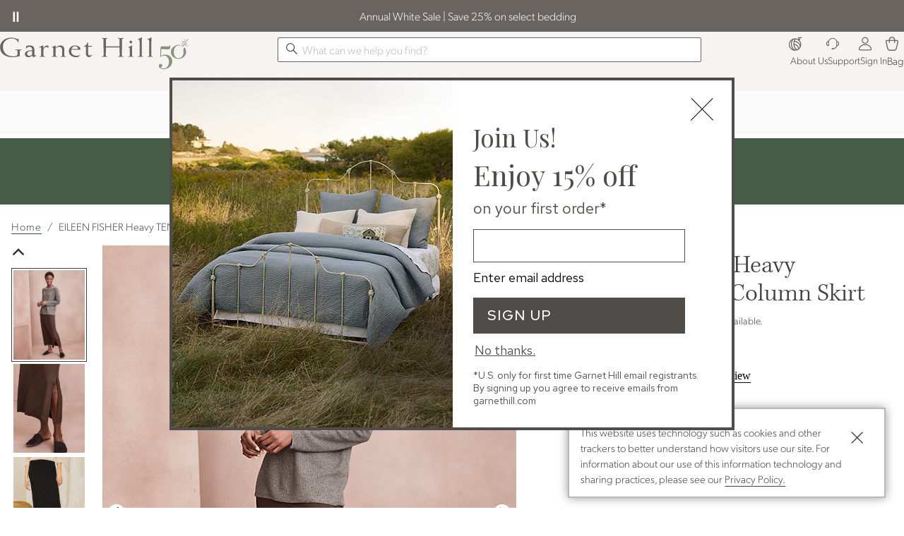

--- FILE ---
content_type: text/html; charset=UTF-8
request_url: https://www.garnethill.com/eileen-fisher-heavy-tencel-26-238482-3b-jersey-column-skirt/640787
body_size: 10509
content:

<!DOCTYPE html>
<html prefix="og: https://ogp.me/ns# fb: https://ogp.me/ns/fb#" lang="en" class="html gh logged-out production view-UniversalPDPView   id-640787 pwa-site">

<!--[START:HEAD]-->
<head>

<!--[META:CONFIG]-->
<meta charset="UTF-8">
<meta http-equiv="content-type" content="text/html; charset=utf-8">
<meta http-equiv="x-ua-compatible" content="ie=edge, chrome=1">
<meta http-equiv="cleartype" content="on">

<meta name="robots" content="index, follow">
<meta name="viewport" content="width=device-width, initial-scale=1.0, minimum-scale=1.0">
<meta name="format-detection" content="telephone=no">
<meta name="mobile-web-app-capable" content="yes">

<meta name="theme-color" content="#928d88">
  
<meta name="apple-mobile-web-app-status-bar-style" content="black">
  
<meta name="apple-mobile-web-app-title" content="Garnet Hill">
  
<meta name="apple-mobile-web-app-capable" content="yes">
<meta name="apple-touch-fullscreen" content="no">
<meta name="pinterest-rich-pin" content="false">
<base target="_parent">


			<script type="text/javascript" src="https://www.garnethill.com/resources/fff5e5b44b30f7b1c10ee5eb1dfb446594e917cefa061" async ></script><script>
// akam-sw.js install script version 1.3.6
"serviceWorker"in navigator&&"find"in[]&&function(){var e=new Promise(function(e){"complete"===document.readyState||!1?e():(window.addEventListener("load",function(){e()}),setTimeout(function(){"complete"!==document.readyState&&e()},1e4))}),n=window.akamServiceWorkerInvoked,r="1.3.6";if(n)aka3pmLog("akam-setup already invoked");else{window.akamServiceWorkerInvoked=!0,window.aka3pmLog=function(){window.akamServiceWorkerDebug&&console.log.apply(console,arguments)};function o(e){(window.BOOMR_mq=window.BOOMR_mq||[]).push(["addVar",{"sm.sw.s":e,"sm.sw.v":r}])}var i="/akam-sw.js",a=new Map;navigator.serviceWorker.addEventListener("message",function(e){var n,r,o=e.data;if(o.isAka3pm)if(o.command){var i=(n=o.command,(r=a.get(n))&&r.length>0?r.shift():null);i&&i(e.data.response)}else if(o.commandToClient)switch(o.commandToClient){case"enableDebug":window.akamServiceWorkerDebug||(window.akamServiceWorkerDebug=!0,aka3pmLog("Setup script debug enabled via service worker message"),v());break;case"boomerangMQ":o.payload&&(window.BOOMR_mq=window.BOOMR_mq||[]).push(o.payload)}aka3pmLog("akam-sw message: "+JSON.stringify(e.data))});var t=function(e){return new Promise(function(n){var r,o;r=e.command,o=n,a.has(r)||a.set(r,[]),a.get(r).push(o),navigator.serviceWorker.controller&&(e.isAka3pm=!0,navigator.serviceWorker.controller.postMessage(e))})},c=function(e){return t({command:"navTiming",navTiming:e})},s=null,m={},d=function(){var e=i;return s&&(e+="?othersw="+encodeURIComponent(s)),function(e,n){return new Promise(function(r,i){aka3pmLog("Registering service worker with URL: "+e),navigator.serviceWorker.register(e,n).then(function(e){aka3pmLog("ServiceWorker registration successful with scope: ",e.scope),r(e),o(1)}).catch(function(e){aka3pmLog("ServiceWorker registration failed: ",e),o(0),i(e)})})}(e,m)},g=navigator.serviceWorker.__proto__.register;if(navigator.serviceWorker.__proto__.register=function(n,r){return n.includes(i)?g.call(this,n,r):(aka3pmLog("Overriding registration of service worker for: "+n),s=new URL(n,window.location.href),m=r,navigator.serviceWorker.controller?new Promise(function(n,r){var o=navigator.serviceWorker.controller.scriptURL;if(o.includes(i)){var a=encodeURIComponent(s);o.includes(a)?(aka3pmLog("Cancelling registration as we already integrate other SW: "+s),navigator.serviceWorker.getRegistration().then(function(e){n(e)})):e.then(function(){aka3pmLog("Unregistering existing 3pm service worker"),navigator.serviceWorker.getRegistration().then(function(e){e.unregister().then(function(){return d()}).then(function(e){n(e)}).catch(function(e){r(e)})})})}else aka3pmLog("Cancelling registration as we already have akam-sw.js installed"),navigator.serviceWorker.getRegistration().then(function(e){n(e)})}):g.call(this,n,r))},navigator.serviceWorker.controller){var u=navigator.serviceWorker.controller.scriptURL;u.includes("/akam-sw.js")||u.includes("/akam-sw-preprod.js")||u.includes("/threepm-sw.js")||(aka3pmLog("Detected existing service worker. Removing and re-adding inside akam-sw.js"),s=new URL(u,window.location.href),e.then(function(){navigator.serviceWorker.getRegistration().then(function(e){m={scope:e.scope},e.unregister(),d()})}))}else e.then(function(){window.akamServiceWorkerPreprod&&(i="/akam-sw-preprod.js"),d()});if(window.performance){var w=window.performance.timing,l=w.responseEnd-w.responseStart;c(l)}e.then(function(){t({command:"pageLoad"})});var k=!1;function v(){window.akamServiceWorkerDebug&&!k&&(k=!0,aka3pmLog("Initializing debug functions at window scope"),window.aka3pmInjectSwPolicy=function(e){return t({command:"updatePolicy",policy:e})},window.aka3pmDisableInjectedPolicy=function(){return t({command:"disableInjectedPolicy"})},window.aka3pmDeleteInjectedPolicy=function(){return t({command:"deleteInjectedPolicy"})},window.aka3pmGetStateAsync=function(){return t({command:"getState"})},window.aka3pmDumpState=function(){aka3pmGetStateAsync().then(function(e){aka3pmLog(JSON.stringify(e,null,"\t"))})},window.aka3pmInjectTiming=function(e){return c(e)},window.aka3pmUpdatePolicyFromNetwork=function(){return t({command:"pullPolicyFromNetwork"})})}v()}}();</script>
<script type="text/javascript">
				(function() {
				    var p = document.location.protocol;
				    if (p == "http:" || p == "https:") {
				        var m = document.createElement('script'); m.type = 'text/javascript'; m.async = true; m.src = "//se.monetate.net/js/2/a-ff7dd74f/p/garnethill.com/custom.js";
				        var s = document.getElementsByTagName('script')[0]; 
				        s.parentNode.insertBefore(m, s);
				    }
				})();
		</script>
		<!--[META:DATA]-->
<title>EILEEN FISHER Heavy TENCEL&#8482; Jersey Column Skirt | Garnet Hill</title>

<meta name="description" content="Designed for heavy style lifting from day through dark, this slim column skirt beautifully balances boxy tops and longer cardigans or coats. Perfectly polished in fluid TENCEL Lyocell with a whisper of perfect-fit stretch.   By EILEEN FISHER    Fitted    Pull-on style    Column silhouette    Elastic waist with yoke detail    Midi length    TENCEL Lyocell/spandex    Imported   ">
<meta name="keywords" content="Eileen Fisher">
<meta name="author" content="Cornerstone Brands">

			<link rel="canonical" href="https://www.garnethill.com/eileen-fisher-heavy-tencel-26-238482-3b-jersey-column-skirt/640787" />
		
<!--[META:SOCIAL]-->
<meta property="og:locale" content="en">
<meta property="og:type" content="website">
<meta property="og:site_name" content="Garnet Hill">
<meta property="og:title" content="EILEEN FISHER Heavy TENCEL&#8482; Jersey Column Skirt | Garnet Hill">
<meta property="og:description" content="Designed for heavy style lifting from day through dark, this slim column skirt beautifully balances boxy tops and longer cardigans or coats. Perfectly polished in fluid TENCEL Lyocell with a whisper of perfect-fit stretch.   By EILEEN FISHER    Fitted    Pull-on style    Column silhouette    Elastic waist with yoke detail    Midi length    TENCEL Lyocell/spandex    Imported   ">

<meta property="og:image" content="//akamai-scene7.garnethill.com/is/image/garnethill//500254_main">
  
<meta property="og:url" content="https://www.garnethill.com/eileen-fisher-heavy-tencel-26-238482-3b-jersey-column-skirt/640787">
  
<!--[META:TWITTER]-->
<meta property="twitter:card" content="summary_large_image">

<meta property="twitter:site" content="@GarnetHill">

<!--[SCHEMA:BRAND]-->
<script type="application/ld+json" id="schema-brand-data">
{"@type":"Brand","name":"Garnet Hill","description":"Shop Garnet Hill for delightful designs in clothing, bedding and home decor. Garnet Hill Kids, a spirited collection of girls' clothing and kids' bedding.","logo":"https://www.garnethill.com/wcsstore/images/GarnetHill/favicons/logo.svg","@id":"https://www.garnethill.com#Brand","@context":"https://schema.org/","url":"https://www.garnethill.com"}
</script>
<!--[SCHEMA:PRODUCT]-->
<script type="application/ld+json" id="schema-product-data">
{"offers":{"priceCurrency":"USD","lowPrice":"0","offerCount":0,"@type":"AggregateOffer","name":"EILEEN FISHER Heavy TENCEL&#8482; Jersey Column Skirt","highPrice":"0","availability":"https://schema.org/Discontinued","sku":"500254","@context":"https://schema.org/","url":"https://www.garnethill.com/eileen-fisher-heavy-tencel-26-238482-3b-jersey-column-skirt/640787","itemCondition":"https://schema.org/NewCondition"},"image":["https://akamai-scene7.garnethill.com/is/image/garnethill/500254_main?$ghpdp_hero2$","https://akamai-scene7.garnethill.com/is/image/garnethill/500254_alt1?$ghpdp_hero2$","https://akamai-scene7.garnethill.com/is/image/garnethill/500254_alt2?$ghpdp_hero2$","https://akamai-scene7.garnethill.com/is/image/garnethill/500254_alt3?$ghpdp_hero2$"],"@type":"Product","name":"EILEEN FISHER Heavy TENCEL&#8482; Jersey Column Skirt","description":"Designed for heavy style lifting from day through dark, this slim column skirt beautifully balances boxy tops and longer cardigans or coats. Perfectly polished in fluid TENCEL Lyocell with a whisper of perfect-fit stretch.   By EILEEN FISHER    Fitted    Pull-on style    Column silhouette    Elastic waist with yoke detail    Midi length    TENCEL Lyocell/spandex    Imported   ","@id":"https://www.garnethill.com/eileen-fisher-heavy-tencel-26-238482-3b-jersey-column-skirt/640787","sku":"500254","@context":"https://schema.org/","brand":{"@id":"https://www.garnethill.com#Brand"},"url":"https://www.garnethill.com/eileen-fisher-heavy-tencel-26-238482-3b-jersey-column-skirt/640787"}
</script>
	<!--[SCHEMA:GALLERY]-->
<script type="application/ld+json" id="schema-gallery-data">
{"@type":"ImageGallery","associatedMedia":[{"contentUrl":"https://akamai-scene7.garnethill.com/is/image/garnethill/500254_main?$ghpdp_hero2$","@type":"ImageObject","text":"EILEEN FISHER Heavy TENCEL&#8482; Jersey Column Skirt","thumbnailUrl":"https://akamai-scene7.garnethill.com/is/image/garnethill/500254_main?$ghpdp_thumb2$"},{"contentUrl":"https://akamai-scene7.garnethill.com/is/image/garnethill/500254_alt1?$ghpdp_hero2$","@type":"ImageObject","text":"EILEEN FISHER Heavy TENCEL&#8482; Jersey Column Skirt","thumbnailUrl":"https://akamai-scene7.garnethill.com/is/image/garnethill/500254_alt1?$ghpdp_thumb2$"},{"contentUrl":"https://akamai-scene7.garnethill.com/is/image/garnethill/500254_alt2?$ghpdp_hero2$","@type":"ImageObject","text":"EILEEN FISHER Heavy TENCEL&#8482; Jersey Column Skirt","thumbnailUrl":"https://akamai-scene7.garnethill.com/is/image/garnethill/500254_alt2?$ghpdp_thumb2$"},{"contentUrl":"https://akamai-scene7.garnethill.com/is/image/garnethill/500254_alt3?$ghpdp_hero2$","@type":"ImageObject","text":"EILEEN FISHER Heavy TENCEL&#8482; Jersey Column Skirt","thumbnailUrl":"https://akamai-scene7.garnethill.com/is/image/garnethill/500254_alt3?$ghpdp_thumb2$"}],"@context":"https://schema.org","url":"https://www.garnethill.com/eileen-fisher-heavy-tencel-26-238482-3b-jersey-column-skirt/640787"}
</script>
		

							    <link rel="preload" as="image" href="//akamai-scene7.garnethill.com/is/image/garnethill/500254_main?$UPDP_Hero_MD$" media="(min-width: 768px) and (max-width: 991.98px)">
							
							    <link rel="preload" as="image" href="//akamai-scene7.garnethill.com/is/image/garnethill/500254_main?$UPDP_Hero_SM$" media="(min-width: 360px) and (max-width: 767.98px)">
							
							    <link rel="preload" as="image" href="//akamai-scene7.garnethill.com/is/image/garnethill/500254_main?$UPDP_Hero_XS$" media="(max-width: 359.98px)">
							
							    <link rel="preload" as="image" href="//akamai-scene7.garnethill.com/is/image/garnethill/500254_main?$pdp_hero$" media="(min-width: 992px)">
							
<!--[DNS:PREFETCH]-->
<link rel="dns-prefetch" href="//akamai-scene7.garnethill.com">
  
<link rel="dns-prefetch" href="//static2.garnethill.com">
  
<link rel="dns-prefetch" href="//static1.garnethill.com">
  
<link rel="dns-prefetch" href="//garnethill.btttag.com">
  
<link rel="dns-prefetch" href="//analytics-static.ugc.bazaarvoice.com">
  
<link rel="dns-prefetch" href="//api.bazaarvoice.com">
  
<link rel="dns-prefetch" href="//apps.bazaarvoice.com">
  
<link rel="dns-prefetch" href="//apps.nexus.bazaarvoice.com">
  
<link rel="dns-prefetch" href="//display.ugc.bazaarvoice.com">
  
<link rel="dns-prefetch" href="//network.bazaarvoice.com">
  
<!--[ICONS:GENERAL]-->
<link rel="manifest" href="//static2.garnethill.com/wcsstore/images/GarnetHill/favicons/app.webmanifest">

<link rel="shortcut icon" href="//static1.garnethill.com/wcsstore/images/GarnetHill/favicons/favicon.ico" sizes="any">
      
<link rel="icon" href="//static2.garnethill.com/wcsstore/images/GarnetHill/favicons/favicon-16x16.png" type="image/png" sizes="16x16">
      
<link rel="icon" href="//static1.garnethill.com/wcsstore/images/GarnetHill/favicons/favicon-32x32.png" type="image/png" sizes="32x32">
      
<link rel="icon" href="//static2.garnethill.com/wcsstore/images/GarnetHill/favicons/favicon-36x36.png" type="image/png" sizes="36x36">
      
<link rel="icon" href="//static1.garnethill.com/wcsstore/images/GarnetHill/favicons/favicon-48x48.png" type="image/png" sizes="48x48">
      
<link rel="icon" href="//static2.garnethill.com/wcsstore/images/GarnetHill/favicons/favicon-72x72.png" type="image/png" sizes="72x72">
      
<link rel="icon" href="//static1.garnethill.com/wcsstore/images/GarnetHill/favicons/favicon-96x96.png" type="image/png" sizes="96x96">
      
<link rel="icon" href="//static2.garnethill.com/wcsstore/images/GarnetHill/favicons/favicon-144x144.png" type="image/png" sizes="144x144">
      
<link rel="icon" href="//static1.garnethill.com/wcsstore/images/GarnetHill/favicons/favicon-192x192.png" type="image/png" sizes="192x192">
      
<link rel="icon" href="//static2.garnethill.com/wcsstore/images/GarnetHill/favicons/favicon-256x256.png" type="image/png" sizes="256x256">
      
<link rel="icon" href="//static1.garnethill.com/wcsstore/images/GarnetHill/favicons/favicon-512x512.png" type="image/png" sizes="512x512">
      
<link rel="icon" href="//static2.garnethill.com/wcsstore/images/GarnetHill/favicons/favicon.svg" type="image/svg+xml">

<!--[ICONS:APPLE]-->
<link rel="apple-touch-icon" href="//static1.garnethill.com/wcsstore/images/GarnetHill/favicons/apple-touch-icon-48x48.png" sizes="48x48">
  
<link rel="apple-touch-icon" href="//static2.garnethill.com/wcsstore/images/GarnetHill/favicons/apple-touch-icon-57x57.png" sizes="57x57">
  
<link rel="apple-touch-icon" href="//static1.garnethill.com/wcsstore/images/GarnetHill/favicons/apple-touch-icon-60x60.png" sizes="60x60">
  
<link rel="apple-touch-icon" href="//static2.garnethill.com/wcsstore/images/GarnetHill/favicons/apple-touch-icon-72x72.png" sizes="72x72">
  
<link rel="apple-touch-icon" href="//static1.garnethill.com/wcsstore/images/GarnetHill/favicons/apple-touch-icon-76x76.png" sizes="76x76">
  
<link rel="apple-touch-icon" href="//static2.garnethill.com/wcsstore/images/GarnetHill/favicons/apple-touch-icon-96x96.png" sizes="96x96">
  
<link rel="apple-touch-icon" href="//static1.garnethill.com/wcsstore/images/GarnetHill/favicons/apple-touch-icon-114x114.png" sizes="114x114">
  
<link rel="apple-touch-icon" href="//static2.garnethill.com/wcsstore/images/GarnetHill/favicons/apple-touch-icon-120x120.png" sizes="120x120">
  
<link rel="apple-touch-icon" href="//static1.garnethill.com/wcsstore/images/GarnetHill/favicons/apple-touch-icon-144x144.png" sizes="144x144">
  
<link rel="apple-touch-icon" href="//static2.garnethill.com/wcsstore/images/GarnetHill/favicons/apple-touch-icon-152x152.png" sizes="152x152">
  
<link rel="apple-touch-icon" href="//static1.garnethill.com/wcsstore/images/GarnetHill/favicons/apple-touch-icon-180x180.png" sizes="180x180">
  
<link rel="apple-touch-icon" href="//static2.garnethill.com/wcsstore/images/GarnetHill/favicons/apple-touch-icon-192x192.png" sizes="192x192">
  
<link rel="apple-touch-icon" href="//static1.garnethill.com/wcsstore/images/GarnetHill/favicons/apple-touch-icon-256x256.png" sizes="256x256">
  
<link rel="apple-touch-icon" href="//static2.garnethill.com/wcsstore/images/GarnetHill/favicons/apple-touch-icon-512x512.png" sizes="512x512">
  
<!--[ICONS:WINDOWS]-->
<meta property="msapplication-config" content="//static1.garnethill.com/wcsstore/images/GarnetHill/favicons/browserconfig.xml">

<meta property="msapplication-TileColor" content="#928d88">
      
<meta property="msapplication-TileImage" content="//static2.garnethill.com/wcsstore/images/GarnetHill/favicons/mstile-144x144.png">
      
<meta property="msapplication-square70x70logo" content="//static1.garnethill.com/wcsstore/images/GarnetHill/favicons/mstile-70x70.png">
      
<meta property="msapplication-square150x150logo" content="//static2.garnethill.com/wcsstore/images/GarnetHill/favicons/mstile-150x150.png">
      
<meta property="msapplication-square310x310logo" content="//static1.garnethill.com/wcsstore/images/GarnetHill/favicons/mstile-310x310.png">
      
<meta property="msapplication-wide310x150logo" content="//static2.garnethill.com/wcsstore/images/GarnetHill/favicons/mstile-310x150.png">
      
<!--[CSS:STYLESHEETS]-->
<link href="//www.garnethill.com/pwa/production/app.css" rel="stylesheet" type="text/css">

<link href="//static1.garnethill.com/wcsstore/images/GarnetHill/css/pwaOverwrite10054.css" rel="stylesheet" type="text/css">

<!--[BRAND:HEADER]-->
<!-- BEGIN: WWCM Content: `/GarnetHill/US/Global/PWA:HeaderSpot` -->
			<script src="https://cdn.jsdelivr.net/npm/@glidejs/glide@^3.4.1/dist/glide.min.js"></script><script src="https://ajax.googleapis.com/ajax/libs/jquery/3.7.1/jquery.min.js"></script><script src="/wcsstore/images/GarnetHill/_media/_assets/js/gh-head.js"></script>		
<!-- END: WWCM Content: `/GarnetHill/US/Global/PWA:HeaderSpot` Found -->

<!--[END:HEAD]-->

<script>(window.BOOMR_mq=window.BOOMR_mq||[]).push(["addVar",{"rua.upush":"false","rua.cpush":"true","rua.upre":"false","rua.cpre":"false","rua.uprl":"false","rua.cprl":"false","rua.cprf":"false","rua.trans":"SJ-2abe4a0a-fb5c-4b3d-b96d-a88b9f7ca526","rua.cook":"false","rua.ims":"false","rua.ufprl":"false","rua.cfprl":"false","rua.isuxp":"false","rua.texp":"norulematch","rua.ceh":"false","rua.ueh":"false","rua.ieh.st":"0"}]);</script>
                              <script>!function(e){var n="https://s.go-mpulse.net/boomerang/";if("False"=="True")e.BOOMR_config=e.BOOMR_config||{},e.BOOMR_config.PageParams=e.BOOMR_config.PageParams||{},e.BOOMR_config.PageParams.pci=!0,n="https://s2.go-mpulse.net/boomerang/";if(window.BOOMR_API_key="JT3JH-67CKV-KC89K-KQLGF-S4N4Z",function(){function e(){if(!r){var e=document.createElement("script");e.id="boomr-scr-as",e.src=window.BOOMR.url,e.async=!0,o.appendChild(e),r=!0}}function t(e){r=!0;var n,t,a,i,d=document,O=window;if(window.BOOMR.snippetMethod=e?"if":"i",t=function(e,n){var t=d.createElement("script");t.id=n||"boomr-if-as",t.src=window.BOOMR.url,BOOMR_lstart=(new Date).getTime(),e=e||d.body,e.appendChild(t)},!window.addEventListener&&window.attachEvent&&navigator.userAgent.match(/MSIE [67]\./))return window.BOOMR.snippetMethod="s",void t(o,"boomr-async");a=document.createElement("IFRAME"),a.src="about:blank",a.title="",a.role="presentation",a.loading="eager",i=(a.frameElement||a).style,i.width=0,i.height=0,i.border=0,i.display="none",o.appendChild(a);try{O=a.contentWindow,d=O.document.open()}catch(_){n=document.domain,a.src="javascript:var d=document.open();d.domain='"+n+"';void 0;",O=a.contentWindow,d=O.document.open()}if(n)d._boomrl=function(){this.domain=n,t()},d.write("<bo"+"dy onload='document._boomrl();'>");else if(O._boomrl=function(){t()},O.addEventListener)O.addEventListener("load",O._boomrl,!1);else if(O.attachEvent)O.attachEvent("onload",O._boomrl);d.close()}function a(e){window.BOOMR_onload=e&&e.timeStamp||(new Date).getTime()}if(!window.BOOMR||!window.BOOMR.version&&!window.BOOMR.snippetExecuted){window.BOOMR=window.BOOMR||{},window.BOOMR.snippetStart=(new Date).getTime(),window.BOOMR.snippetExecuted=!0,window.BOOMR.snippetVersion=14,window.BOOMR.url=n+"JT3JH-67CKV-KC89K-KQLGF-S4N4Z";var i=document.currentScript||document.getElementsByTagName("script")[0],o=i.parentNode,r=!1,d=document.createElement("link");if(d.relList&&"function"==typeof d.relList.supports&&d.relList.supports("preload")&&"as"in d)window.BOOMR.snippetMethod="p",d.href=window.BOOMR.url,d.rel="preload",d.as="script",d.addEventListener("load",e),d.addEventListener("error",function(){t(!0)}),setTimeout(function(){if(!r)t(!0)},3e3),BOOMR_lstart=(new Date).getTime(),o.appendChild(d);else t(!1);if(window.addEventListener)window.addEventListener("load",a,!1);else if(window.attachEvent)window.attachEvent("onload",a)}}(),"".length>0)if(e&&"performance"in e&&e.performance&&"function"==typeof e.performance.setResourceTimingBufferSize)e.performance.setResourceTimingBufferSize();!function(){if(BOOMR=e.BOOMR||{},BOOMR.plugins=BOOMR.plugins||{},!BOOMR.plugins.AK){var n="true"=="true"?1:0,t="",a="aoireuaxhusxy2lhmkqa-f-4d9abaeb1-clientnsv4-s.akamaihd.net",i="false"=="true"?2:1,o={"ak.v":"39","ak.cp":"232498","ak.ai":parseInt("317693",10),"ak.ol":"0","ak.cr":10,"ak.ipv":4,"ak.proto":"h2","ak.rid":"92dbcf19","ak.r":45721,"ak.a2":n,"ak.m":"x","ak.n":"essl","ak.bpcip":"3.145.18.0","ak.cport":47490,"ak.gh":"23.33.25.11","ak.quicv":"","ak.tlsv":"tls1.3","ak.0rtt":"","ak.0rtt.ed":"","ak.csrc":"-","ak.acc":"","ak.t":"1768383136","ak.ak":"hOBiQwZUYzCg5VSAfCLimQ==D002xEufsZVIrk2OjOYIXgLVHNLqI2WYKsB/u/UvajBTYcm9t/Nj0BHKm8oA/t2tWetyRd9yGeeClhCUxT3K55uz1PW0F+hxGhzOqXpFH/Vcp454fRzrcr+U4edDB3bVJEjy1sdg20MNyaYgI0h+Ngto7xwYBVyY28Cs/qXwU2am4fxF5u8AQ9tvT+WCNH8GUTk1VBvtbKZ2pHDtfUFiep1Tou7d4tO0beh2El6loP1c7X6rZrO/FI/OyAi6Q7GHrAw7QUu/TppuFNa/S6vxE0QnlQiXFScKVkfJhGRDs+w1LrnPjyw8oFHvSoFPpv0D7AQc5bg4aKFloorMGBeWGES+aSH6eePLAcUH081WyjkcUzPIakqXlzbeNqqAek2w3IbI3kOxD0UmA1ib1JvRc392u+YTMstMCF06tFHOkUA=","ak.pv":"79","ak.dpoabenc":"","ak.tf":i};if(""!==t)o["ak.ruds"]=t;var r={i:!1,av:function(n){var t="http.initiator";if(n&&(!n[t]||"spa_hard"===n[t]))o["ak.feo"]=void 0!==e.aFeoApplied?1:0,BOOMR.addVar(o)},rv:function(){var e=["ak.bpcip","ak.cport","ak.cr","ak.csrc","ak.gh","ak.ipv","ak.m","ak.n","ak.ol","ak.proto","ak.quicv","ak.tlsv","ak.0rtt","ak.0rtt.ed","ak.r","ak.acc","ak.t","ak.tf"];BOOMR.removeVar(e)}};BOOMR.plugins.AK={akVars:o,akDNSPreFetchDomain:a,init:function(){if(!r.i){var e=BOOMR.subscribe;e("before_beacon",r.av,null,null),e("onbeacon",r.rv,null,null),r.i=!0}return this},is_complete:function(){return!0}}}}()}(window);</script></head>

<!--[START:BODY]-->
<body class="body">
<!--[PWA:PRELOADER]-->
<!-- BEGIN: WWCM Content: `/GarnetHill/US/Global/PWAPreloader:Copy` -->
			<div class="c-preloader"><style>@-webkit-keyframes background-shimmer {  0% {    opacity: 0;    -webkit-transform: translateX(50000%);    transform: translateX(50000%);  }  10% {    opacity: 1;  }  90% {    opacity: 1;  }  100% {    opacity: 0;    -webkit-transform: translateX(-50000%);    transform: translateX(-50000%);  }}@keyframes background-shimmer {  0% {    opacity: 0;    -webkit-transform: translateX(50000%);    transform: translateX(50000%);  }  10% {    opacity: 1;  }  90% {    opacity: 1;  }  100% {    opacity: 0;    -webkit-transform: translateX(-50000%);    transform: translateX(-50000%);  }}.c-preloader {  position: fixed;  top: 0;  bottom: 0;  left: 0;  right: 0;  width: 100%;  height: 100%;  box-sizing: border-box;  background-color: #fff;  z-index: 999999999;  visibility: visible;  opacity: 1;  transition: visibility 0s linear, opacity 400ms linear;}.c-preloader:after {  content: "";  position: fixed;  top: 0;  bottom: 0;  left: 50%;  right: 50%;  display: block;  width: 1px;  height: 100%;  background: rgba(0, 0, 0, .05);  box-shadow: 0 0 100px 75px rgba(0, 0, 0, .05);  -webkit-animation: 1.5s linear infinite background-shimmer;  animation: 1.5s linear infinite background-shimmer;  -webkit-transition: opacity 0.1s;  transition: opacity 0.1s;}.c-preloader--hidden {  visibility: hidden;  opacity: 0;  transition: visibility 0s 400ms, opacity 400ms linear;  pointer-events: none;}.c-preloader__header__content,.c-preloader__header__sub-content,.c-preloader__content {  display: -webkit-box;  display: -ms-flexbox;  display: flex;  -webkit-box-pack: center;  -ms-flex-pack: center;  justify-content: center;  -webkit-box-align: center;  -ms-flex-align: center;  align-items: center;  overflow: hidden;}.c-preloader__header {  position: relative;  z-index: 1;  background: #fff;  -webkit-box-shadow: 0 4px 8px 0 rgba(0, 0, 0, .1);  box-shadow: 0 4px 8px 0 rgba(0, 0, 0, .1);}.c-preloader__header__content {  height: 49px;  border-bottom: 1px solid #f3f1e9;}.c-preloader__logo {  width: 128px;  margin-top: -5px;  color: #686058;  fill: #686058;}.c-preloader__status {  position: absolute;  top: 50%;  text-align: center;  color: rgb(220, 53, 69);}.c-preloader__buildinfo {  position: absolute;  bottom: 15px;  text-align: center;  color: #999;}@media (min-width: 992px) {  .c-preloader__header,  .c-preloader__logo {    display: none;  }}</style><div class="c-preloader__header">  <div class="c-preloader__header__content">    <svg class="c-preloader__logo" fill="currentColor" width="100%"      height="100%" x="0px" y="0px" viewBox="0 0 459 60.2" xmlns="http://www.w3.org/2000/svg"      xmlns:xlink="http://www.w3.org/1999/xlink">      <path        d="M390.1 55c0 1.6-2.1 2.7-4.5 2.8v1.3c2.4 0 5.4-.3 7.8-.3 2.4 0 5 .3 7.4.3v-1.3c-2.4-.1-4.1-1.3-4.1-2.8v-8c0-5 .4-13.5.4-22.1l-1.4-.4c-1.8 2-7.2 4.4-10.3 4.7l.3 1.3c4.5 0 4.4 1.3 4.4 7.8V55zm3.2-45.2c2 0 4.1 2 4.1 4.1s-2 4.1-4.1 4.1c-2 0-4.1-2-4.1-4.1s2.1-4.1 4.1-4.1M426.1 55c0 1.6 1.6 2.7 4 2.8v1.3c-2.4 0-5-.3-7.4-.3s-5.1.3-7.5.3v-1.3c2.4-.1 4.5-1.3 4.5-2.8V19.7c0-13-.9-13.9-5.2-13.3l-.3-1.4c4.5-1.1 7.9-2.7 11.5-5l1.1.3c-.4 4.5-.6 12.6-.6 19l-.1 35.7zm-66.7-28.1c-1.7.1-14.7.3-20.5.3-5.8 0-18.8-.1-20.5-.3l.1-20.3c0-2.1 1.4-3.5 4.5-3.7V1.7c-2.6 0-5.7.3-8.4.3-2.5 0-5.9-.3-8.6-.3V3c3.1.3 5 1.6 5 3.7l.1 47.5c0 2.1-1.6 3.5-4.8 3.7v1.3c2.5 0 5.5-.3 8.2-.3 2.6 0 5 .3 7.5.3v-1.3c-3.1-.3-4.2-1.6-4.2-3.7l.3-23.8c1.7-.1 14.7-.3 20.5-.3s18.8.1 20.5.3l.3 23.8c0 2.1-1.1 3.5-4.2 3.7v1.3c2.5 0 5-.3 7.5-.3s5.5.3 8.2.3v-1.3c-3.1-.3-4.8-1.6-4.8-3.7l.1-47.5c0-2.1 1.8-3.5 5-3.7V1.7c-2.5 0-6 .3-8.6.3-2.5 0-5.8-.3-8.4-.3V3c3.1.3 4.5 1.6 4.5 3.7l.7 20.2zM96.6 41.4c-9.1 0-15.2 1.7-15.2 7.9 0 3.7 1.8 6.4 6.4 6.4 3 0 6.4-1.7 8.6-3.5V41.4h.2zM78.5 26.2c4.1-1.1 5.9-1.7 10.5-1.7 10.6 0 14.2 5 14.2 12.2v14.6c0 2 .7 3.3 2.3 3.3 1 0 1.8-.3 2.7-.7l.7 1.7-8.2 4.7c-1.3-1.1-3-2.8-3.8-5.2-3.8 2.8-7.7 4.8-12.2 4.8-6.9 0-9.8-6-9.8-9.9 0-8.1 10.1-10.9 21.7-10.9V36c0-4.5-2.8-7.5-7.9-7.5-5.2 0-8.5 2.3-9.2 4.8l-1.4-.3.4-6.8zm52 28.8c0 1.6 1.4 2.5 5 2.8v1.3c-2.4 0-5.8-.3-8.2-.3-2.4 0-5 .3-7.4.3v-1.3c2.4-.1 4.1-1.3 4.1-2.8V40.1c0-8.5-.4-10.1-3.1-10.1-.8 0-1.7.1-2.7.4l-.3-1.6c3.8-.9 7.2-2.8 10.6-4.5l1.1.3.4 7.4h.1c3.4-4.2 7.1-7.4 11.2-7.4 1.6 0 2.3.3 3.8.7v7.1l-1.1.3c-.6-1.8-2.4-3.3-5-3.3-5.1 0-8.8 4.2-8.8 9.9V55h.3zm102.3-19.9c1.1 0 1.6-.6 1.6-2 0-3.7-4.1-6.4-8.2-6.4-6.4 0-9.6 4-11.1 8.4h17.7zm3.1 23.5c-.4.4-4.5 1.1-7.9 1.1-12.8 0-21.1-8.1-21.1-17.8 0-9.5 7.2-17.6 18.8-17.6 6.9 0 16 3.8 16 10.6 0 1.1-.9 2.4-2.4 2.4h-24.9c-.3 1.4-.4 3.4-.4 5 0 8.4 7.6 13.5 16.9 13.5 3.3 0 6.8-1.6 9.4-3.7l.9.6-5.3 5.9zm29-30.4V48c0 5 1.6 6.5 4.8 6.5 2.4 0 4.4-1.3 5.8-2.4l.9 1-6.4 6.5c-6.8 0-11.9-3.3-11.9-10.1V28.2h-6l-.3-1.1c6.1-2.1 9.5-5.2 10.5-11.5l2.1.3v9.6l11.6-.1v2.8h-11.1zM55.7 3.7l-.3 11.1-1.4-.2C51 6.5 43.1 3.3 35.3 3.3 19.5 3.3 8.5 13.7 8.5 28c0 17.6 11.6 29.3 31.3 29.3 3.4 0 12.3-1.1 12.3-5.4v-9.3c0-3.3 0-4.2-6.8-4.5v-1.4c3.4.1 7.7.3 10.2.3 2.5 0 6.8-.1 9.4-.3v1.4c-5 0-5.5 1.7-5.5 4.4v14.6c-7.1.3-11.5 3-21.5 3C17.7 60.1 0 50.4 0 30 0 11.8 15.4.7 34.7.7 40.8.7 47.6 3 52 5.2c1.6.7 2.1-.7 2.1-1.6h1.6v.1zM193.4 55c0 1.6 2.1 2.7 4.5 2.8v1.3c-2.4 0-5.4-.3-7.8-.3-2.4 0-5 .3-7.4.3v-1.3c2.4-.1 4.1-1.3 4.1-2.8V38c0-6.8-3.4-9.5-9.9-9.5-3.8 0-6.9 2.1-9.6 5V55c0 1.6 1.6 2.7 4 2.8v1.3c-2.4 0-5-.3-7.4-.3s-5.4.3-7.8.3v-1.3c2.4-.1 4.5-1.3 4.5-2.8V39c0-7.9-.9-8.6-4.4-8.6L156 29c4-1.1 7.4-2.7 10.1-5l1.4.3.1 6.5c4-3.5 8.4-6.5 14.3-6.5 8.1 0 11.8 5.5 11.8 12.5V55h-.3zm261.5 0c0 1.6 1.7 2.7 4.1 2.8v1.3c-2.4 0-5-.3-7.4-.3-2.4 0-5.1.3-7.5.3v-1.3c2.4-.1 4.5-1.3 4.5-2.8V19.7c0-13-.9-13.9-5.2-13.3l-.3-1.4c4.5-1.1 7.9-2.7 11.5-5l1.1.3c-.4 4.5-.6 12.6-.6 19l-.2 35.7z">      </path>    </svg>  </div>  <div class="c-preloader__header__sub-content"></div></div><div class="c-preloader__content"></div></div>		
<!-- END: WWCM Content: `/GarnetHill/US/Global/PWAPreloader:Copy` Found -->

<!--[PWA:CANVAS]-->
<div class="c-react-app"></div>

<!--[JS:PROPERTIES]-->
<script src="//www.garnethill.com/gwtResources?storeId=10054&catalogId=10054&langId=-1&key=all,checkout,pdp,app"></script>

<!--[JS:LIBRARIES]-->
<script id="pwa-app-polyfills">
(function(w, d, o, a, s) {
  var l = d.getElementById('pwa-app-polyfills');
  var i = function(u) {
    var e = d.createElement('script');
    e.async = false;
    e.src = u;
    l.parentNode.insertBefore(e, l.nextSibling);
  };
  if (!(w.Symbol && w.Promise && w.Set && w.Map && o.assign && o.keys && o.values && o.entries && a.prototype.fill && a.prototype.find && a.from && s.prototype.startsWith && s.prototype.includes && s.prototype.endsWith)) {
    i('//cdn.jsdelivr.net/npm/core-js-bundle@3.40.0/minified.min.js');
  }
  if (!(w.fetch)) {
    i('//cdn.jsdelivr.net/npm/whatwg-fetch@3.6.20/dist/fetch.umd.min.js');
  }
})(window, document, Object, Array, String);
</script>
<script src="//cdn.jsdelivr.net/npm/jquery@3.7.1/dist/jquery.min.js"></script>
<script src="//cdn.jsdelivr.net/npm/bootstrap@5.3.3/dist/js/bootstrap.bundle.min.js"></script>

	<script src="//static2.garnethill.com/wcsstore/CornerStoneBrands/javascript/resxclsx.js"></script>
<!--[JS:FRAMEWORK]-->
<script id="pwa-app-config">
window.PWA = window.PWA || {};
PWA.build = PWA.build || {};
PWA.build.default = 'production';
PWA.build.target = 'production';
PWA.build.storage = '//www.garnethill.com/pwa/';
PWA.build.location = '//www.garnethill.com/pwa/production/';
PWA.build.preview = false;
PWA.build.use_subdomain = false;
PWA.data = PWA.data || {};
PWA.data.templateInfo = 
{

	"socialAuthFailed" : "", "socialAuthProvider": "",

"newPDPVisitor" : "",
"cartItemsCount" :"0",

 
"isInPreviewMode" : "false",

"metas":{"metaKeywords":"Eileen Fisher","pageTitleMetaTag":"EILEEN FISHER Heavy TENCEL™ Jersey Column Skirt | Garnet Hill","canonical":"https://www.garnethill.com/eileen-fisher-heavy-tencel-8482-jersey-column-skirt/640787","metaDescription":"Designed for heavy style lifting from day through dark, this slim column skirt beautifully balances boxy tops and longer cardigans or coats. Perfectly polished in fluid TENCEL™ Lyocell with a whisper of perfect-fit stretch. - By EILEEN FISHER - Fitted - Pull-on style - Column silhouette - Elastic waist with yoke detail - Midi length - TENCEL™ Lyocell/spandex - Imported"},"pageTitle":"EILEEN FISHER Heavy TENCEL™ Jersey Column Skirt | Garnet Hill","EspotList":[{"maxColInRow":"1","emsName":"ProductDetail_TopEspot","maxNumDisp":"1","maxItemsInRow":"1"},{"maxColInRow":"1","emsName":"ProductDetail_RightEspot","maxNumDisp":"1","maxItemsInRow":"1"},{"maxColInRow":"1","emsName":"Universal_PDP_MainImage_Espot","maxNumDisp":"1","maxItemsInRow":"1"},{"maxColInRow":"1","emsName":"ProductDetail_BottomEspot02","maxNumDisp":"1","maxItemsInRow":"1"},{"maxColInRow":"1","emsName":"EXCLUDED_ON_STATE_PDP_ESPOT","maxNumDisp":"1","maxItemsInRow":"1"},{"maxColInRow":"1","emsName":"ProductDetail_BottomEspot01_640787","maxNumDisp":"1","maxItemsInRow":"1"}],"catentryId":"640787","associatedMedia":{"main":{"md":"//akamai-scene7.garnethill.com/is/image/garnethill/500254_main?$UPDP_Hero_MD$","sm":"//akamai-scene7.garnethill.com/is/image/garnethill/500254_main?$UPDP_Hero_SM$","xs":"//akamai-scene7.garnethill.com/is/image/garnethill/500254_main?$UPDP_Hero_XS$","lg":"//akamai-scene7.garnethill.com/is/image/garnethill/500254_main?$pdp_hero$"}},"pageHeader":"EILEEN FISHER Heavy TENCEL™ Jersey Column Skirt","productSchema":{"offers":{"priceCurrency":"USD","lowPrice":"0","offerCount":0,"@type":"AggregateOffer","name":"EILEEN FISHER Heavy TENCEL&#8482; Jersey Column Skirt","highPrice":"0","availability":"https://schema.org/Discontinued","sku":"500254","@context":"https://schema.org/","url":"https://www.garnethill.com/eileen-fisher-heavy-tencel-8482-jersey-column-skirt/640787","itemCondition":"https://schema.org/NewCondition"},"image":["https://akamai-scene7.garnethill.com/is/image/garnethill/500254_main?$ghpdp_hero2$","https://akamai-scene7.garnethill.com/is/image/garnethill/500254_alt1?$ghpdp_hero2$","https://akamai-scene7.garnethill.com/is/image/garnethill/500254_alt2?$ghpdp_hero2$","https://akamai-scene7.garnethill.com/is/image/garnethill/500254_alt3?$ghpdp_hero2$"],"@type":"Product","name":"EILEEN FISHER Heavy TENCEL&#8482; Jersey Column Skirt","description":"Designed for heavy style lifting from day through dark, this slim column skirt beautifully balances boxy tops and longer cardigans or coats. Perfectly polished in fluid TENCEL&#8482; Lyocell with a whisper of perfect-fit stretch.   <br /><br /><ul><li>By EILEEN FISHER  <\/li> <li> Fitted  <\/li> <li> Pull-on style  <\/li> <li> Column silhouette  <\/li> <li> Elastic waist with yoke detail  <\/li> <li> Midi length  <\/li> <li> TENCEL&#8482; Lyocell/spandex  <\/li> <li> Imported  <\/li> <\/ul>","@id":"https://www.garnethill.com/eileen-fisher-heavy-tencel-8482-jersey-column-skirt/640787","sku":"500254","@context":"https://schema.org/","brand":{"@id":"https://www.garnethill.com#Brand"},"url":"https://www.garnethill.com/eileen-fisher-heavy-tencel-8482-jersey-column-skirt/640787"},"recommendations":[{"orientation":"horizontal","instance":"1","num_visible":"8","display_price":"false","scheme":"outofstock1_rr","defer_call":"false","num_in_carousel":"8","carousel":"true","type":"REC","monetateControllableVariable":"","enabled":false,"num_recommendations":"8","show_entire_collection":"false","use_gwt":"true","recommendationCategoryID":"","pagename":"pdp"},{"orientation":"horizontal","instance":"1","num_visible":"3","display_price":"true","scheme":"product_rr","defer_call":"false","num_in_carousel":"40","carousel":"true","type":"REC","monetateControllableVariable":"","enabled":true,"num_recommendations":"40\t","show_entire_collection":"false","use_gwt":"true","recommendationCategoryID":"","pagename":"pdp"},{"orientation":"horizontal","instance":"2","num_visible":"3","display_price":"true","scheme":"product2_rr","defer_call":"false","num_in_carousel":"8","carousel":"true","type":"REC","monetateControllableVariable":"","enabled":false,"num_recommendations":"8","show_entire_collection":"false","use_gwt":"true","recommendationCategoryID":"","pagename":"pdp"},{"orientation":"horizontal","instance":"3","num_visible":"4","display_price":"true","scheme":"product_rr","defer_call":"false","num_in_carousel":"16","carousel":"true","type":"REC","monetateControllableVariable":"","enabled":false,"num_recommendations":"16","show_entire_collection":"true","use_gwt":"true","recommendationCategoryID":"","pagename":"pdp"}],"brandSchema":{"@type":"Brand","name":"Garnet Hill","description":"Shop Garnet Hill for delightful designs in clothing, bedding and home decor. Garnet Hill Kids, a spirited collection of girls' clothing and kids' bedding.","logo":"https://www.garnethill.com/wcsstore/images/GarnetHill/favicons/logo.svg","@id":"https://www.garnethill.com#Brand","@context":"https://schema.org/","url":"https://www.garnethill.com"},"productSubType":"Single","cmCategoryId":"Search|On Site Search","mfPartNumber":"500254","htmlClasses":"html gh logged-out production view-UniversalPDPView   id-640787","path":"/webapp/wcs/stores/servlet/eileen-fisher-heavy-tencel-26-238482-3b-jersey-column-skirt/640787","WWCMList":[{"contentPath":"/GarnetHill/US/Global/Popups/universal_order_swatch_modal","component":"PopupCopy","section":"body"},{"contentPath":"/GarnetHill/US/Product/content_640787","component":"ContentSpot2","section":"body"},{"contentPath":"/GarnetHill/US/Global/universal_shipping_policy","component":"ContentSpot1","section":"body"},{"contentPath":"/GarnetHill/US/Global/PWA","component":"PDPSpot","section":"body"},{"contentPath":"/GarnetHill/US/Global/personalization_instruction_spot","component":"ContentSpot1","section":"body"}],"viewName":"UniversalPDPView","areaName":"Single","openGraph":{"og:image":"//akamai-scene7.garnethill.com/is/image/garnethill//500254_main","og:site_name":"Garnet Hill","og:title":"EILEEN FISHER Heavy TENCEL™ Jersey Column Skirt | Garnet Hill","og:url":"https://www.garnethill.com/eileen-fisher-heavy-tencel-8482-jersey-column-skirt/640787","og:description":"Designed for heavy style lifting from day through dark, this slim column skirt beautifully balances boxy tops and longer cardigans or coats. Perfectly polished in fluid TENCEL™ Lyocell with a whisper of perfect-fit stretch. - By EILEEN FISHER - Fitted - Pull-on style - Column silhouette - Elastic waist with yoke detail - Midi length - TENCEL™ Lyocell/spandex - Imported"},"descriptiveAttributes":[],"useItemsChunking":false,"productImageGallerySchema":{"@type":"ImageGallery","associatedMedia":[{"contentUrl":"https://akamai-scene7.garnethill.com/is/image/garnethill/500254_main?$ghpdp_hero2$","@type":"ImageObject","text":"EILEEN FISHER Heavy TENCEL&#8482; Jersey Column Skirt","thumbnailUrl":"https://akamai-scene7.garnethill.com/is/image/garnethill/500254_main?$ghpdp_thumb2$"},{"contentUrl":"https://akamai-scene7.garnethill.com/is/image/garnethill/500254_alt1?$ghpdp_hero2$","@type":"ImageObject","text":"EILEEN FISHER Heavy TENCEL&#8482; Jersey Column Skirt","thumbnailUrl":"https://akamai-scene7.garnethill.com/is/image/garnethill/500254_alt1?$ghpdp_thumb2$"},{"contentUrl":"https://akamai-scene7.garnethill.com/is/image/garnethill/500254_alt2?$ghpdp_hero2$","@type":"ImageObject","text":"EILEEN FISHER Heavy TENCEL&#8482; Jersey Column Skirt","thumbnailUrl":"https://akamai-scene7.garnethill.com/is/image/garnethill/500254_alt2?$ghpdp_thumb2$"},{"contentUrl":"https://akamai-scene7.garnethill.com/is/image/garnethill/500254_alt3?$ghpdp_hero2$","@type":"ImageObject","text":"EILEEN FISHER Heavy TENCEL&#8482; Jersey Column Skirt","thumbnailUrl":"https://akamai-scene7.garnethill.com/is/image/garnethill/500254_alt3?$ghpdp_thumb2$"}],"@context":"https://schema.org","url":"https://www.garnethill.com/eileen-fisher-heavy-tencel-8482-jersey-column-skirt/640787"},"breadCrumbsArray":[{"name":"EILEEN FISHER Heavy TENCEL™ Jersey Column Skirt"}]
,
"diagnosticData":{"userIPAddr":"3.145.18.80","jSessionId":"7dAz69ctQBFzqpZzHfmpW57","serverEnvironment":"PROD","pageURLParams":"","logonId":"","isDesignerProgramMember":false,"csbUserState":"4754f9440261147b0dfbfd7e02a3065bd5c01f1def2569b0557d310f5e92b52e","serverName":"DM_ghp01_cell/WC_ghp01_node07/server7","userAgent":"Mozilla/5.0 (Macintosh; Intel Mac OS X 10_15_7) AppleWebKit/537.36 (KHTML, like Gecko) Chrome/131.0.0.0 Safari/537.36; ClaudeBot/1.0; +claudebot@anthropic.com)","pageURL":"https://www.garnethill.com/eileen-fisher-heavy-tencel-26-238482-3b-jersey-column-skirt/640787","userType":"G","deviceId":-1}
}
;
</script>
<script src="//static2.garnethill.com/wcsstore/CornerStoneBrands/javascript/PWAFramework.js"></script>
<script src="//static1.garnethill.com/wcsstore/CornerStoneBrands/javascript/PWAInitialization.js"></script>

<!--[GTM:GA4]-->
<noscript id="google-tag-manager-ga4-iframe"><iframe src="//www.googletagmanager.com/ns.html?id=GTM-PLPQJPK" height="0" width="0" style="display: none; visibility: hidden;"></iframe></noscript>
<script id="google-tag-manager-ga4">
(function(w, d, l, i) {
  w[l] = w[l] || [];
  w[l].push({event: 'gtm.js', 'gtm.start': new Date().getTime()});
  var s = d.createElement('script'),
      dl = l != 'dataLayer' ? '&l=' + l : '';
  s.async = true;
  s.src = '//www.googletagmanager.com/gtm.js?id=' + i + dl;
  d.body.appendChild(s);
})(window, document, 'dataLayer', 'GTM-PLPQJPK');
</script>

<!--[BRAND:FOOTER]-->
<!-- BEGIN: WWCM Content: `/GarnetHill/US/Global/PWA:FooterSpot` -->
			<!--  Search Box Text --><script>  PWA.events.one('app-properties-loaded', function() {  PWA.props.text['SEARCH_INPUT_PLACE_HOLDER'] = 'What can we help you find?';  PWA.props.text['PASS_RESET_MAIN_MSG'] = 'We have updated our password requirements for enhanced security. Please reset your password. Enter your email address and click \'Continue\'. A password reset link will be sent to your email account. If you do not receive an email, please check your Spam folder.';  });</script><script src="/wcsstore/images/GarnetHill/js/framework/plugins.js"></script><script src="/wcsstore/images/GarnetHill/js/framework/functions.js"></script><script src="/wcsstore/images/GarnetHill/_media/_assets/js/gh-unbxd-grid-frs.js"></script><script src="/wcsstore/images/GarnetHill/_media/_assets/js/gh-scripts.js"></script>		
<!-- END: WWCM Content: `/GarnetHill/US/Global/PWA:FooterSpot` Found -->

<!--[PWA:INIT]-->
<script src="//www.garnethill.com/pwa/production/app.js" onload="PWA.build.handlers.on_load(this)" onerror="PWA.build.handlers.on_error(this)"></script>

<!--[END:BODY]-->
<script type="text/javascript"  src="/SPjCya/l/p/jX4edYkoZw/V3OkLzpNVGQDwb/bB8MYypVAQ/Jk/98CR9qciEB"></script></body>

</html>


--- FILE ---
content_type: text/html; charset=utf-8
request_url: https://api.securedvisit.com/lightbox/client/0041_00451/?fp=7fa8c7f5332e233bdc3b5cd493a05911&m=form&form_id=35638&promo_id=4759&v=1768383156080
body_size: 3046
content:
<!DOCTYPE html>
<html lang="en">

  <head>
    <meta charset="utf-8">
    <title>OnSite</title>
    <!-- Links/Fonts -->
    <link rel="stylesheet" href="https://fonts.googleapis.com/css2?family=Playfair+Display:wght@400;500&family=Red+Hat+Text:wght@400;500&display=swap" type="text/css" />
    <!-- JS Libraries -->
    <script src="//ajax.googleapis.com/ajax/libs/jquery/1.9.1/jquery.min.js" type="text/javascript"></script>
    <script src="//content.securedvisit.com/lib/js/plugins.min.js?v3" type="text/javascript"></script>
    <!-- Promo Config Object -->
    <script type="text/javascript">
      var messageObj = {"origin": "https://www.garnethill.com", "e": "get_promotions", "promotion": {"promo_id": 4759, "form_id": 35638, "closeable": "N", "close_button_title": "Close", "close_value": null, "delay": 0, "offertitle": "Welcome Dialog", "display": 1, "dt": "2026-01-14T09:32:36.147829Z", "evt": "load", "h": 500, "modal": "Y", "modal_close": "Y", "pv": 1, "w": 800, "ptype": "POPUP", "css_file": "fcopt-onsite-app-35638.css?v=1767880982", "placement": "MC", "minimize": "N", "animate": {"display": null, "close": null, "minimize": null}, "engine_source": "https://api.securedvisit.com/lightbox/client/0041_00451/", "title": {"plain": false, "minimized": {"text": ""}, "maximized": {"text": ""}, "closeable": true, "enabled": false}, "stateful": false, "state": {"collapsed": false}, "containerid": "fcopt-onsite-app-35638", "html": null, "on_close": {"remove_offers": [], "open_offers": []}, "qs": [], "extra_css_files": [], "eventdata": {}, "custom_event_data": [], "offerstate": {"clear": false, "stateful": true, "initial": {"removed": false}}}, "open_promo": {}};
    </script>
    <!-- Offer specific CSS -->
    <style type="text/css">
      body { padding: 0; margin: 0; }
      button:focus { outline: none; }
      .hidden-offsets { display: block !important; visibility: hidden !important; position: absolute !important; top: -10000px !important; }
      .error { border:1px solid red !important; }
      #error-msg { display: none;  position:absolute; padding: 4px; font-size: 14px; box-shadow: rgb(136,136,136) 0px 0px 6px; border:1px solid black; background-color: white; z-index: 9999999999999; }
#TitleField1-Item26 { position: absolute; top: 61px; left: 430px; width: 123px; height: 50px; z-index: 1; }
#TitleField1-Item26 .title { box-shadow: none; -ms-box-sizing: border-box; -moz-box-sizing: border-box; -webkit-box-sizing: border-box; box-sizing: border-box; display: block; margin: 0; padding: 0px 5px; text-shadow: none; height: 100%; width: 100%; border-radius: 0; padding: 0; color: #4f4c4a; font-size: 35px; font-style: normal; font-weight: 400; text-align: left; line-height: 50px\9; font-family: 'Playfair Display'; }
#TextField1-Item27 { position: absolute; top: 117px; left: 430px; width: 310px; height: 48px; z-index: 1; }
#TextField1-Item27 .text { box-shadow: none; -ms-box-sizing: border-box; -moz-box-sizing: border-box; -webkit-box-sizing: border-box; box-sizing: border-box; display: block; margin: 0; padding: 0px 5px; text-shadow: none; height: 100%; width: 100%; border-radius: 0; box-shadow: none; -ms-box-sizing: border-box; -moz-box-sizing: border-box; -webkit-box-sizing: border-box; box-sizing: border-box; text-shadow: none; padding: 0; overflow-x: hidden; overflow-y: hidden; color: #4f4c4a; font-size: 40px; font-style: normal; font-weight: 400; text-align: left; line-height: 48px\9; font-family: 'Playfair Display'; border: ;line-height:42px;;  }
#TextField1-Item28 { position: absolute; top: 171px; left: 430px; width: 295px; height: 30px; z-index: 1; }
#TextField1-Item28 .text { box-shadow: none; -ms-box-sizing: border-box; -moz-box-sizing: border-box; -webkit-box-sizing: border-box; box-sizing: border-box; display: block; margin: 0; padding: 0px 5px; text-shadow: none; height: 100%; width: 100%; border-radius: 0; box-shadow: none; -ms-box-sizing: border-box; -moz-box-sizing: border-box; -webkit-box-sizing: border-box; box-sizing: border-box; text-shadow: none; padding: 0; overflow-x: hidden; overflow-y: hidden; color: #4f4c4a; font-size: 22px; font-style: normal; font-weight: 400; text-align: left; line-height: 30px\9; font-family: 'Red Hat Text'; }
#TextField1-Item29 { position: absolute; top: 413px; left: 430px; width: 330px; height: 72px; z-index: 1; }
#TextField1-Item29 .text { box-shadow: none; -ms-box-sizing: border-box; -moz-box-sizing: border-box; -webkit-box-sizing: border-box; box-sizing: border-box; display: block; margin: 0; padding: 0px 5px; text-shadow: none; height: 100%; width: 100%; border-radius: 0; box-shadow: none; -ms-box-sizing: border-box; -moz-box-sizing: border-box; -webkit-box-sizing: border-box; box-sizing: border-box; text-shadow: none; padding: 0; overflow-x: hidden; overflow-y: hidden; background: #ffffff; line-height: None; color: #4f4c4a; font-size: 14px; font-style: normal; font-weight: normal; text-align: left; line-height: 72px\9; font-family: 'Red Hat Text'; background: #ffffff;  }
#Email1-Item30 { position: absolute; top: 215px; left: 430px; width: 300px; height: 47px; z-index: 1; }
#Email1-Item30 .input.required { box-shadow: none; -ms-box-sizing: border-box; -moz-box-sizing: border-box; -webkit-box-sizing: border-box; box-sizing: border-box; display: block; margin: 0; padding: 0px 5px; text-shadow: none; height: 100%; width: 100%; border-radius: 0; color: #4f4c4a; font-size: 18px; font-style: normal; font-weight: normal; text-align: left; line-height: 47px\9; font-family: 'Red Hat Text';padding-left:12px;; border: 1px solid #4f4c4a;  background: #ffffff;  }
#Email1-Item30 .input.required.error { color: red; border: 1px solid red; }
#Display1-Item31 { position: absolute; top: 312px; left: 430px; width: 300px; height: 51px; z-index: 1; }
#Display1-Item31 .display { box-shadow: none; -ms-box-sizing: border-box; -moz-box-sizing: border-box; -webkit-box-sizing: border-box; box-sizing: border-box; text-shadow: none; display: block; line-height: 51px; height: 100%; width: 100%; letter-spacing: 1px; color: #ffffff; font-size: 20px; font-style: normal; font-weight: 500; text-align: left; line-height: 51px\9; font-family: 'Red Hat Text';padding-left:20px;; border: ;background-color:#4f4c4a;;  }
#Submit1-Item32 { position: absolute; top: 312px; left: 430px; width: 300px; height: 51px; z-index: 1; }
#Submit1-Item32 .submit { background-color: transparent; background-color: rgba(0, 0, 0, 0); background-image: none; border: 0px solid transparent; border-radius: 0; box-shadow: none; box-sizing: border-box; -ms-box-sizing: border-box; -moz-box-sizing: border-box; -webkit-box-sizing: border-box;  color: rgba(0,0,0,0); cursor: pointer; display: block; font-size: 0px; margin: 0; padding: 0px 5px; text-align: left; text-shadow: none; height: 100%; width: 100%;   }
#Close4-Item33 { position: absolute; top: 371px; left: 430px; width: 90px; height: 31px; z-index: 9999; ; }
#Close4-Item33 .close { border: 0px solid transparent; color: transparent; background-color: transparent; background-color: rgba(0, 0, 0, 0); background-image: none; border-radius: 0; box-shadow: none; color: rgba(0, 0, 0, 0); cursor: pointer; display: block; font-size: 0px; height: 100%; margin: 0; padding: 0; text-shadow: none; width: 100%;  }
#Close4-Item33 .close span { color: #4f4c4a; font-size: 18px; font-style: normal; font-weight: 400; text-align: left; line-height: 31px\9; cursor: pointer;  font-family: 'Red Hat Text'; }
#Close3-Item34 { position: absolute; top: 17px; left: 725px; width: 60px; height: 61px; z-index: 9999; ; }
#Close3-Item34 .close { border: 0px solid transparent; color: transparent; background-color: transparent; background-color: rgba(0, 0, 0, 0); background-image: none; border-radius: 0; box-shadow: none; color: rgba(0, 0, 0, 0); cursor: pointer; display: block; font-size: 0px; height: 100%; margin: 0; padding: 0; text-shadow: none; width: 100%;  }
#Close3-Item34 .close span { border: 0px solid transparent; color: transparent; background-color: transparent; background-color: rgba(0, 0, 0, 0); background-image: none; border-radius: 0; box-shadow: none; color: rgba(0, 0, 0, 0); font-size: 0px; margin: 0; padding: 0; text-shadow: none;  }
    </style>
<style type="text/css">label {display:block;height:15px;font-size:18px!important;font-family:'Red Hat Text';padding-top:10px;}

.readeronly {font-size:0px!important;}

*:focus {outline:none;border:#333333 2px solid!important;border-radius:2px!important;}

.blueoutline:focus {outline:none;border:#546982 3px solid!important;border-radius:2px!important;}</style>
  </head>

  <body>
    <div id="error-msg" role="alert"></div>
    <form onsubmit="return Form.validate(this);" name="fcopt_form_35638" action="?m=thanks" id="fcopt_form_35638" method="post">
      <input value="0000035638+0041_00451+7fa8c7f5332e233bdc3b5cd493a05911++49112898059_905784796+14cc18fa-bc29-4fc3-bdb4-2f46aef4f912++fcopt-onsite-app-35638" name="header_xcampaignid" type="hidden" aria-hidden="true">
      <input value="4759" name="promo_id" type="hidden" aria-hidden="true">
      <input value="0041_00451" name="cid" type="hidden" aria-hidden="true">
      <input value="35638" name="form_id" type="hidden" aria-hidden="true">
<img src="//images.securedvisit.com/35638/Jan-2026-desktop2.jpg" border="0" alt="">
<div id="TitleField1-Item26"> 
    <h1 class="title ">Join Us!</h1>
</div> 

<div id="TextField1-Item27"> 
    <div class="text 15">Enjoy 15% off </div>
</div> 

<div id="TextField1-Item28"> 
    <div class="text ">on your first order*</div>
</div> 

<div id="TextField1-Item29"> 
    <div class="text ">*U.S. only for first time Garnet Hill email registrants.<br />By signing up you agree to receive emails from garnethill.com</div>
</div> 

<div id="Email1-Item30">
    <input type="email" class="offer-control input required " maxlength="128" value="" name="email" data-mask="email" aria-label="Enter email address" aria-describedby="Email1-Item30-errorEl" required="" onblur="if(this.value=='')this.value=this.defaultValue;" onfocus="if(this.value==this.defaultValue)this.value='';" />
<label for="Email1-Item30">Enter email address</label>
    <span id="Email1-Item30-errorEl" aria-hidden="true" class="hidden-offsets"></span>
</div>
<div id="Display1-Item31"> 
    <span class="display ">SIGN UP</span> 
</div> 

<div id="Submit1-Item32"> 
    <input class="offer-control submit " name="submit" value="Submit" type="submit" aria-label="Sign Up" title="Sign Up"/> 
</div>
<div id="Close4-Item33"> 
    <button class="offer-control close " data-close-promo="" href="" tabindex="0" role="button" aria-label="No Thanks, Close Dialog" title="No Thanks, Close Dialog" type="button"><span><u>No thanks.</u></span></button> 
</div>
<div id="Close3-Item34"> 
    <button class="offer-control close " data-close-promo="" href="" tabindex="0" role="button" aria-label="Close Dialog" title="Close Dialog" type="button"><span></span></button> 
</div>
    </form>




  </body>
</html>


--- FILE ---
content_type: application/x-javascript
request_url: https://www.garnethill.com/pwa/production/chunks/pos__single-product-details-updp__bundle-product-details-updp.js?v=1765386607016
body_size: 7016
content:
"use strict";(self.webpackChunkcornerstone_spark=self.webpackChunkcornerstone_spark||[]).push([[2822],{39992:(e,t,r)=>{r.d(t,{Z:()=>E});var n=r(27424),a=r.n(n),o=r(45697),i=r.n(o),c=r(67294),s=r(2409),l=r(24804),u=r(94184),d=r.n(u),m=r(60735),p=r(4675),v=function(e){var t=e.productNumber,r=e.classes,n=(0,c.useState)(!0),o=a()(n,2),i=o[0],s=o[1],l=/true/gi.test(window.appPropertiesGetter("bazaarvoice.enabled.".concat("10054"))),u=document.getElementById("BV-ratings-header-container"),m=function(){var e=document.querySelector(".c-accordion__item.is--reviews, .c-scrolled-tabs__panel.is--reviews ,.c-universal-tab-content.c-universal-review-content"),t=null==e?void 0:e.querySelector(".c-accordion__header"),r=null==e?void 0:e.querySelector('[role="tabpanel"], #BV-review-container'),n=null==r?void 0:r.getAttribute("aria-hidden"),a=function(){var e=r.getBoundingClientRect().top+window.scrollY-100;window.scrollTo({top:e,behavior:"instant"})};if("true"===n&&t){var o=new MutationObserver((function(){"false"===(null==r?void 0:r.getAttribute("aria-hidden"))&&(o.disconnect(),a())}));r&&o.observe(r,{attributes:!0,attributeFilter:["aria-hidden"]}),t.click()}else a()};return(0,c.useEffect)((function(){if(l&&t){var e=new MutationObserver((function(){return function(e){var t=null==u?void 0:u.getAttribute("data-bv-ready");u&&/true/.test(t)?(s(!1),e.disconnect()):s(!0)}(e)})),r=document.getElementById("BV-ratings-header-container");return e.observe(document.getElementById("BV-ratings-header-container"),{attributes:!0,attributeFilter:["data-bv-ready"]}),r.addEventListener("click",(function(e){e.preventDefault(),e.stopImmediatePropagation(),m()}),!0),function(){e.disconnect(),r.removeEventListener("click",m),s(!0)}}}),[t]),l&&t&&(i&&p.Z,c.createElement("div",{className:d()(r,!t||i?"u-display-none":"")},c.createElement("div",{id:"BV-ratings-header-container","data-bv-show":"rating_summary","data-bv-product-id":t})))};v.defaultProps={classes:"t-product-details-rating-reviews t-product-rating t-product-details-heading__write-review-link u-flexbox u-align-center"},v.propTypes={classes:i().string,productId:i().string,productNumber:i().string};var f=(0,l.iJ)({productNumber:m.HHQ});const E=(0,s.connect)(f,null)(v)},53245:(e,t,r)=>{r.d(t,{Z:()=>A});var n=r(56690),a=r.n(n),o=r(89728),i=r.n(o),c=r(66115),s=r.n(c),l=r(61655),u=r.n(l),d=r(94993),m=r.n(d),p=r(73808),v=r.n(p),f=r(45697),E=r.n(f),b=r(67294),g=r(2409),h=r(58448),P=r(59874),w=r(94184),_=r.n(w),N=r(4675),y=r(24804),I=r(7011),T=r(66698),O=r(60735);var C=function(e){u()(o,e);var t,r,n=(t=o,r=function(){if("undefined"==typeof Reflect||!Reflect.construct)return!1;if(Reflect.construct.sham)return!1;if("function"==typeof Proxy)return!0;try{return Boolean.prototype.valueOf.call(Reflect.construct(Boolean,[],(function(){}))),!0}catch(e){return!1}}(),function(){var e,n=v()(t);if(r){var a=v()(this).constructor;e=Reflect.construct(n,arguments,a)}else e=n.apply(this,arguments);return m()(this,e)});function o(e){var t;return a()(this,o),(t=n.call(this,e)).handleWidgetAnalytics=t.handleWidgetAnalytics.bind(s()(t)),t}return i()(o,[{key:"handleWidgetAnalytics",value:function(e){(0,h.UK)(e)}},{key:"render",value:function(){var e=this.props,t=e.isLargScreen,r=e.universalCollectionProducts,n=e.collectionShelfTitle;return b.createElement("div",{className:_()("c-universal-collection-widget")},r&&r.length?b.createElement("div",{className:"c-universal-carousel-container"},b.createElement("div",{id:r.prodId,key:"".concat(r.prodId)},b.createElement(P.Z,{items:r,key:"".concat(r.prodId),isRecentlyViewedCarousel:!1,head:n||window.textPropertiesGetter("COLLECTION_SHELF_WIDGET_TITLE"),isCollectionPart:!0,onClick:this.handleWidgetAnalytics,btnLabel:/true/gi.test(window.textPropertiesGetter("universalPDP_hideQuickShopLabel"))?"":t?window.textPropertiesGetter("QUICK_VIEW"):/true/gi.test(window.textPropertiesGetter("universalPDP_showShopNowLabel"))?window.textPropertiesGetter("UNIVERSAL_SHOP_NOW"):window.textPropertiesGetter("UNIVERSAL_QUICK_ADD")}))):b.createElement(N.Z,{height:"226px"}))}}]),o}(b.PureComponent);C.propTypes={category:E().string,collectionShelfTitle:E().string,impressionData:E().object,isLargScreen:E().bool,universalCollectionProducts:E().array};var S=(0,y.iJ)({category:I.WN,impressionData:O.AI_,isLargScreen:T.Wo,collectionShelfTitle:O.JAP});const A=(0,g.connect)(S)(C)},83719:(e,t,r)=>{r.d(t,{Z:()=>_});var n=r(56690),a=r.n(n),o=r(89728),i=r.n(o),c=r(66115),s=r.n(c),l=r(61655),u=r.n(l),d=r(94993),m=r.n(d),p=r(73808),v=r.n(p),f=r(45697),E=r.n(f),b=r(67294),g=r(61726),h=r(22546),P=r(21408);var w=function(e){u()(o,e);var t,r,n=(t=o,r=function(){if("undefined"==typeof Reflect||!Reflect.construct)return!1;if(Reflect.construct.sham)return!1;if("function"==typeof Proxy)return!0;try{return Boolean.prototype.valueOf.call(Reflect.construct(Boolean,[],(function(){}))),!0}catch(e){return!1}}(),function(){var e,n=v()(t);if(r){var a=v()(this).constructor;e=Reflect.construct(n,arguments,a)}else e=n.apply(this,arguments);return m()(this,e)});function o(e){var t;return a()(this,o),(t=n.call(this,e)).state={showContent:!0},t.formateCuralateTitle=t.formateCuralateTitle.bind(s()(t)),t}return i()(o,[{key:"formateCuralateTitle",value:function(e){var t=document.querySelector(e);t&&(t.innerHTML=t.innerHTML.replace(/\s*(\w+)\s*/,"<span>$&</span>"))}},{key:"componentDidMount",value:function(){var e,t=this;e=window.appPropertiesGetter("curalate.fanreel.sitename.".concat("10054")),delete window.crl8,function(){var t=arguments,r=window.crl8=window.crl8||{},n=!1,a=[];r.ready=function(e){n?e():a.push(e)},r.pixel=r.pixel||function(){r.pixel.q.push(t)},r.pixel.q=r.pixel.q||[];var o=document,i=o.createElement("script"),c=r.debug||(-1!==o.location.search.indexOf("crl8-debug=true")?"js":"min.js");i.src="".concat(o.location.protocol,"//cdn.curalate.com/sites/").concat(e,"/site/latest/site.").concat(c),i.onload=function(){n=!0,a.forEach((function(e){e()}))};var s=o.getElementsByTagName("script")[0];s.parentNode.insertBefore(i,s.nextSibling)}(),this.formateCuralateTitle(".line1"),this.formateCuralateTitle(".line2");var r=document.getElementsByClassName("t-universal-product-details__body")[0];new MutationObserver((function(){t.setState({showContent:r.clientHeight>0})})).observe(r,{subtree:!0,childList:!0})}},{key:"componentWillUnmount",value:function(){(0,h.wL)("social-gallery")}},{key:"render",value:function(){return b.createElement("div",{className:"t-universal-product-details-curalate ".concat(this.state.showContent?"d-block":"d-none")},b.createElement(P.Z,{html:(0,g.m9)(window.textPropertiesGetter("EMPTY_CURALATE_FAN_REEL_WIDGET_HEADER_TEXT"))},(function(e){return b.createElement("div",{className:"t-universal-product-details-curalate__header text-center",dangerouslySetInnerHTML:e})})),b.createElement("div",{className:"t-universal-product-details__body","data-crl8-container-id":"product","data-crl8-filter":"productId:".concat(this.props.mfPartNumber)}))}}]),o}(b.PureComponent);w.propTypes={mfPartNumber:E().string};const _=w},95141:(e,t,r)=>{r.d(t,{Z:()=>I});var n=r(10434),a=r.n(n),o=r(45697),i=r.n(o),c=r(67294),s=r(2409),l=r(61726),u=r(24804),d=r(94184),m=r.n(d),p=r(60735),v=r(66698),f=r(4675),E=r(8517),b=r(39992),g=r(21408),h=r(6735),P=r(61700),w=r(79348),_=r(66792),N=function(e){var t=e.hasUnavailableSelectedOptions,r=e.messages,n=e.productName,o=e.productNumber,i=e.promoEnforceMessage,s=e.productBadge,u=e.productNEWBadge,d=e.additionalBadge,p=e.isAvailable,v=e.personalizationTag,h=e.mxtStartingAtPrice,_=e.selectedItemSkuID,N=Array.isArray(i)&&!!i.length;return c.createElement("div",{className:"t-universal-product-details-heading"},h&&!!Object.keys(h).length&&h.priceInfo&&c.createElement("div",{className:"c-total-universal-price mxt-price"},c.createElement("div",{className:"c-universal-total-price"},c.createElement("div",{className:"mxt-starting-at-label"},window.textPropertiesGetter("PC_PRICE_STARTING_AT_TEXT")),c.createElement(w.Z,{priceInfo:h.priceInfo,productAvailble:h.isAvailable,productPublished:h.isPublished,zeroPrice:h.zeroPrice,shouldShowPriceLabel:!0}))),/false/gi.test(window.textPropertiesGetter("universalPDP_HideBreadcrumbInHeaderAndShowInMain"))&&o?c.createElement("div",a()({className:"t-universal-product-details-heading-info__prod-number"},_?{"data-sku":_}:{}),"".concat(window.textPropertiesGetter("PDP_PRODUCT_NUMBER_LABEL")).concat(o)):/false/gi.test(window.textPropertiesGetter("universalPDP_HideBreadcrumbInHeaderAndShowInMain"))&&c.createElement(f.Z,{width:"100%",height:"32px",className:"mb-2"}),c.createElement("div",{className:m()("t-universal-product-details-heading__badge-container u-flexbox",{"m-0":!(s||u||d&&d.length>0)},null!=d&&d.length?"t-universal-product-details-heading__badge-container-with-additional-badge":"")},s&&!u&&c.createElement("div",{className:"t-universal-product-details-heading__badge"},s),u&&c.createElement("div",{className:"t-universal-product-details-heading__new-badge pt-1 text-uppercase fs-base"},u),d&&d.length>0&&c.createElement(E.Z,{badgingData:d,keyValue:"value"})),!N&&i&&i.length>0&&c.createElement("div",{className:"t-universal-product-details-heading__promo-enforce-msgs"},null==i?void 0:i.map((function(e,t){return c.createElement("div",{key:t,className:"promo-msg"},e)}))),v&&v.length>0&&v.map((function(e,t){return c.createElement(g.Z,{key:t,html:(0,l.m9)(null==e?void 0:e.value)},(function(e){return c.createElement("div",{className:"t-universal-product-details-heading__personalizationTag",dangerouslySetInnerHTML:e})}))})),n?c.createElement("h1",{className:"t-universal-product-details-heading-info mb-2"},c.createElement("div",{className:"t-universal-product-details-heading-info__title"},(0,l.m9)(n))):c.createElement(f.Z,{width:"100%",height:"32px",className:"mb-2"}),!/true/gi.test(window.textPropertiesGetter("universalPDP_showRatingAndReviewsInMainAndHideInHeader"))&&c.createElement(b.Z,{classes:"t-universal-product-details-rating-reviews-container"}),N&&c.createElement("div",{className:"t-universal-product-details-heading__promo-enforce-msgs"},null==i?void 0:i.map((function(e,t){return c.createElement("div",{key:t,className:"promo-msg"},e)}))),!1===p&&c.createElement(P.Z,{hasUnavailableSelectedOptions:t,messages:r}))};N.propTypes={additionalBadge:i().array,hasUnavailableSelectedOptions:i().bool,isAvailable:i().bool,isBuyable:i().bool,isProductInternational:i().bool,isPuplished:i().bool,messages:i().object,mxtStartingAtPrice:i().object,personalizationTag:i().array,priceInfo:i().object,productBadge:i().string,productNEWBadge:i().string,productName:i().string,productNumber:i().string,productShortDesription:i().string,promoEnforceMessage:i().array,selectedItemSkuID:i().string};var y=(0,u.iJ)({additionalBadge:p.yCU,personalizationTag:(0,p.Mkr)(h.cX),selectedItemSkuID:(0,_.cf)(h.cX),productName:v.N});const I=(0,s.connect)(y,null)(N)},74574:(e,t,r)=>{r.d(t,{Z:()=>s});var n=r(45697),a=r.n(n),o=r(67294),i=r(64273),c=function(e){var t=e.restrictedStatesSelectedOptionsMessage;return"true"===window.appPropertiesGetter("restrict.sale.by.state.enabled.".concat("10054"))&&t?o.createElement("div",{className:"c-universal-restricted-content"},o.createElement("div",{className:"restricted-msg d-flex"},/true/gi.test(window.textPropertiesGetter("showWarningIcon"))&&o.createElement(i.Z,{name:"warning"}),o.createElement("span",{className:"fw-medium"},t))):null};c.propTypes={restrictedStatesSelectedOptionsMessage:a().string};const s=c},37003:(e,t,r)=>{r.d(t,{Z:()=>z});var n=r(38416),a=r.n(n),o=r(45697),i=r.n(o),c=r(67294),s=r(2409),l=r(94184),u=r.n(l),d=r(24804),m=r(87561),p=r(69133),v=r(61726),f=r(60735),E=r(51617),b=r(1392),g=r(9378),h=function(e){var t=e.tabIdentifier,r=(0,e.getTabLabelText)()[t];return c.createElement("div",{className:"c-universal-tab-header"},c.createElement("span",null,r||(0,v.m9)((0,v.m9)(t))))};h.propTypes={getTabLabelText:i().func,tabIdentifier:i().string};const P=h;var w=r(80409),_=r(36860),N=function(e){var t=e.productInfoTabs,r=e.tabIdentifier;if("reviews"===r)return c.createElement(w.Z,{classes:"c-universal-tab-content c-universal-review-content"});if("qa"===r)return c.createElement(_.Z,null);var n=/true/gi.test(window.textPropertiesGetter("universalPDP_removeUniversalTabSpaces"))?(0,v.m9)(t[r]).replace(/<p>&nbsp;<\/p>/g,""):(0,v.m9)(t[r]);return c.createElement("div",{className:"c-universal-tab-content",dangerouslySetInnerHTML:{__html:(0,v.m9)(n)}})};N.propTypes={productInfoTabs:i().object,tabIdentifier:i().string};const y=N;var I=r(58298),T=r(4656),O=r(53245),C=r(66698),S=function(e){var t=e.productInfoTabs,r=e.productNumber,n=e.getTabLabelText,a=e.recommendationCarousels,o=e.bottomEspot,i=e.universalCollectionProducts,s=e.isRecommendationProcessingDone;return c.createElement("div",{className:"t-universal-product-details-info-tabs-container"},c.createElement("div",{className:"t-content-info-tabs-container"},Object.keys(t).map((function(e,a){var o=n()[e];return"reviews"!==e&&"qa"!==e&&c.createElement("div",{className:"tab-content t-universal-product-details-info-tabs",key:a},c.createElement("h3",{className:"c-universal-tab-header"},o||(0,v.m9)((0,v.m9)(e))),c.createElement(y,{productInfoTabs:t,tabIdentifier:e,productNumber:r}))}))),window.appPropertiesGetter("enabled.pdp.collections.shelf.".concat("10054"))&&i&&i.length>0&&c.createElement(O.Z,{universalCollectionProducts:i}),Object.keys(t).map((function(e,n){var i,l,u;return"reviews"===e?c.createElement("div",{className:"t-universal-product-details-info-tabs",key:n},"reviews"===e&&c.createElement(c.Fragment,null,(null===(i=o[1])||void 0===i?void 0:i.rawHtml)&&c.createElement(T.Z,{className:"m-responsive-content",responsiveTemplateContent:o[1],keepStyle:!0}),c.createElement(I.Z,{carousels:a,currentProductId:r,isRecommendationProcessingDone:s}),(null===(l=o[0])||void 0===l?void 0:l.rawHtml)&&c.createElement(T.Z,{className:"m-responsive-content organic-cotton",responsiveTemplateContent:o[0],keepStyle:!0}),(null===(u=o[2])||void 0===u?void 0:u.rawHtml)&&c.createElement(T.Z,{className:"u-w-100 m-responsive-content",responsiveTemplateContent:o[2],keepStyle:!0}),c.createElement(y,{productInfoTabs:t,tabIdentifier:e,productNumber:r}))):""})))};S.propTypes={bottomEspot:i().array,getTabLabelText:i().func,isRecommendationProcessingDone:i().bool,productInfoTabs:i().object,productNumber:i().string,recommendationCarousels:i().array,universalCollectionProducts:i().array};var A=(0,d.iJ)({isRecommendationProcessingDone:C.Wd});const x=(0,s.connect)(A)(S);var L=(0,c.forwardRef)((function(e,t){var r=e.selected,n=e.children,a=e.className,o=e.title,i=e.showTitle;return c.createElement("div",{ref:t,className:u()("c-scrolled-tabs__panel",{"c-scrolled-tabs__panel--selected":r},a),role:"tabpanel"},i&&c.createElement("h2",{className:"c-scrolled-tabs__panel__title"},o),n)}));L.defaultProps={selected:!1,showTitle:!0},L.propTypes={selected:i().bool.isRequired,children:i().node,className:i().string,showTitle:i().bool,title:i().object};const R=L;var k=r(27424),D=r.n(k),G=r(44063),Z=r(57822),B=r(54197);function M(e,t){var r=Object.keys(e);if(Object.getOwnPropertySymbols){var n=Object.getOwnPropertySymbols(e);t&&(n=n.filter((function(t){return Object.getOwnPropertyDescriptor(e,t).enumerable}))),r.push.apply(r,n)}return r}function U(e){for(var t=1;t<arguments.length;t++){var r=null!=arguments[t]?arguments[t]:{};t%2?M(Object(r),!0).forEach((function(t){a()(e,t,r[t])})):Object.getOwnPropertyDescriptors?Object.defineProperties(e,Object.getOwnPropertyDescriptors(r)):M(Object(r)).forEach((function(t){Object.defineProperty(e,t,Object.getOwnPropertyDescriptor(r,t))}))}return e}var H=function(e){var t,r=e.defaultIndex,n=e.children,a=e.className,o=e.onChange,i=e.setAnalyticsDataForTabItem,s=(0,G.Z)(r),l=D()(s,2),d=l[0],m=l[1],p=(0,c.useRef)([]),f=/true/gi.test(window.textPropertiesGetter("UNIVERSAL_PDP_ADDITIONAL_INFO_STICKY_HEADER_ENABLED")),E=(0,c.useState)(!1),b=D()(E,2),g=b[0],h=b[1],P=(0,c.useRef)(null),w=(0,c.useRef)(null);(0,c.useEffect)((function(){var e,t;if(g){var r=setTimeout((function(){h(!1),clearTimeout(r)}),700);return v.ZT}var n=document.querySelectorAll('[class^="c-scroll-trigger-"]'),a=(null===(e=document.querySelector("#app-header"))||void 0===e?void 0:e.offsetHeight)||0,i=(null===(t=w.current)||void 0===t?void 0:t.offsetHeight)||0,c=[],s=new IntersectionObserver((function(e){e.forEach((function(e){var t,r=Number(e.target.getAttribute("data-index"));e.isIntersecting?c.push(r):c=c.filter((function(e){return e!==r})),c.sort((function(e,t){return e-t})),c.length>0&&(t=c[0],m(t,(function(){return o(t)})))}))}),{root:null,threshold:[.1,.2,.3,.4,.5],rootMargin:"-".concat(a+i,"px 0px 0px 0px")});return n.forEach((function(e){s.observe(e)})),function(){s.disconnect()}}),[c.Children.count(n),g]);var _=function(e){e!==d&&(m(e,(function(){return o(e)})),function(e){p.current[e]&&function(e){var t,r,n=p.current[e],a=(null===(t=document.querySelector("#app-header"))||void 0===t?void 0:t.offsetHeight)||0,o=(null===(r=document.querySelector(".c-scrolled-tabs__list"))||void 0===r?void 0:r.offsetHeight)||0;window.scrollTo({top:n.offsetTop-(a+o),behavior:"smooth"})}(e)}(e))};return(0,c.useEffect)((function(){_(r)}),[r]),!!c.Children.count(n)&&c.createElement("div",{className:u()("c-scrolled-tabs",a),"data-selected-index":d},c.createElement("div",{role:"tablist",ref:w,className:u()("c-scrolled-tabs__list ".concat(f?"sticky-tab-header":""),!(null!==(t=document.querySelector("#app-header"))&&void 0!==t&&t.offsetHeight)&&"sticky-tab-without-header")},c.Children.map(n,(function(e,t){if(null==e)return null;var r=e.props;return c.createElement("div",{className:u()("c-scrolled-tabs__tab",{"c-scrolled-tabs__tab--selected":t===d}),role:"presentation",key:r.id},c.createElement("a",{className:"c-scrolled-tabs__link",role:"tab",tabIndex:"0","aria-selected":t===d,onClick:function(){var e,n;h(!0),_(t),e=r.title,i(null==e||null===(n=e.props)||void 0===n?void 0:n.tabIdentifier)},onKeyUp:(0,v.Vv)((function(){return _(t)}),window.appPropertiesGetter("keyCode.ENTER"))},r.title))}))),c.createElement("div",{className:"c-scrolled-tabs__panels",ref:P},c.Children.map(n,(function(e,t){return null==e?null:c.createElement(Z.Z,{key:t},c.createElement("div",{"data-index":t,className:"c-scroll-trigger-".concat(t)},(0,c.createElement)(e.type,U(U({},e.props),{},{selected:d===t,tabIndex:0,ref:function(e){return p.current[t]=e}}))))}))))};H.defaultProps={defaultIndex:0,onChange:v.ZT},H.propTypes={children:i().node.isRequired,className:i().string,defaultIndex:i().number,setAnalyticsDataForTabItem:i().func,onChange:i().func};var V={setAnalyticsDataForTabItem:B.ar};const j=(0,s.connect)(null,V)(H);var W=r(83719),q=function(){return a()({reviews:(0,v.Oo)(window.textPropertiesGetter("UNIVERSAL_PDP_REVIEW_TAB_NAME")),qa:(0,v.Oo)(window.textPropertiesGetter("UNIVERSAL_PDP_QA_TAB_NAME")),details:(0,v.Oo)(window.textPropertiesGetter("UNIVERSAL_DESCRIPTION_TAB"))},window.textPropertiesGetter("UNIVERSAL_SHIPPING_PLOICY_LABEL"),(0,v.Oo)((0,v.m9)(window.textPropertiesGetter("UNIVERSAL_SHIPPING_PLOICY_LABEL"))))},Y=function(e){var t,r=e.productInfoTabs,n=e.analyticOpenCloseAccordion,a=e.productNumber,o=e.className,i=e.universalOverrideShippingReturnsAction,l=e.overrideShippingReturnsAction,d=e.recommendationCarousels,f=e.bottomEspot,E=e.componentPlacementList,b=e.universalCollectionProducts,g=e.recCarouselsExcludingComponentPlacement,h=e.checkComponentPlacement,w=e.mfPartNumber,_=e.isRecommendationProcessingDone,N=(0,s.useSelector)(C.Wo);return(0,c.useEffect)((function(){i(),l()}),[]),r&&Object.keys(r).length?c.createElement("div",{className:"t-universal-product-details-info-tabs-container"},N&&!/true/gi.test(window.textPropertiesGetter("universalPDP_hideProdInfoTab"))&&c.createElement(j,{className:u()("t-universal-product-details-info-tabs",o),defaultIndex:0},(t=/true/gi.test(window.appPropertiesGetter("bazaarvoice.enabled.".concat("10054"))),Object.keys(r).map((function(e,n,o){if(!e||"reviews"===e&&!t)return null;var i=null==o?void 0:o[n+1],s=c.createElement(P,{tabIdentifier:e,getTabLabelText:q});return c.createElement("div",{key:"".concat(e,"-").concat(n),title:s},c.createElement(R,{className:"c-universal-tab-item is--".concat(e),selected:!0,title:s,showTitle:"reviews"!==e},c.createElement(y,{productInfoTabs:r,tabIdentifier:e})),null==E?void 0:E.map((function(e,t){return e.position===n+1?function(e){switch(e){case window.textPropertiesGetter("COMPONENT_PLACEMENT_CURALATE_KEY"):return/true/.test(window.appPropertiesGetter("curalate.fanreel.enabled.".concat("10054")))&&w&&c.createElement(Z.Z,{key:w},c.createElement(W.Z,{mfPartNumber:w}));case window.textPropertiesGetter("COMPONENT_PLACEMENT_COLLECTION_SHELF_KEY"):return/true/.test(window.appPropertiesGetter("enabled.pdp.collections.shelf.".concat("10054")))&&(null==b?void 0:b.length)>0&&c.createElement(O.Z,{universalCollectionProducts:b});case window.textPropertiesGetter("COMPONENT_PLACEMENT_RECENTLY_VIEWED_KEY"):var t=d.find((function(e){return"recentlyViewed"===e.title}));return t&&!/true/gi.test(window.textPropertiesGetter("universalPDP_hideRecommendationCarousel"))&&c.createElement(Z.Z,{key:"recentlyViewed"},c.createElement(I.Z,{carousels:[t],currentProductId:a,isRecommendationProcessingDone:_}));case window.textPropertiesGetter("COMPONENT_PLACEMENT_YOU_MAY_ALSO_LIKE_KEY"):var r=d.find((function(e){return"LIKED_PRODUCTS_CAROUSEL_TITLE"===e.defaultTitle}));return r&&!/true/gi.test(window.textPropertiesGetter("universalPDP_hideRecommendationCarousel"))&&c.createElement(Z.Z,{key:"youMayAlsoLike"},c.createElement(I.Z,{carousels:[r],currentProductId:a,isRecommendationProcessingDone:_}));case window.textPropertiesGetter("COMPONENT_PLACEMENT_CUSTOMER_ALSO_BOUGHT_KEY"):var n=d.find((function(e){return"BOUGHT_PRODUCT_CAROUSEL_TITLE"===e.defaultTitle}));return n&&!/true/gi.test(window.textPropertiesGetter("universalPDP_hideRecommendationCarousel"))&&c.createElement(Z.Z,{key:"customerBought"},c.createElement(I.Z,{carousels:[n],currentProductId:a,isRecommendationProcessingDone:_}));default:return null}}(e.name):null})),"reviews"===i&&N&&c.createElement(c.Fragment,null,!/true/gi.test(window.textPropertiesGetter("UNIVERSAL_PDP_SHOW_UGC_COMPONENT_ABOVE_REVIEWS"))&&w&&/true/.test(window.appPropertiesGetter("curalate.fanreel.enabled.".concat("10054")))&&c.createElement(Z.Z,null,c.createElement(W.Z,{key:w,mfPartNumber:w})),window.appPropertiesGetter("enabled.pdp.collections.shelf.".concat("10054"))&&!h&&b&&b.length>0&&c.createElement(O.Z,{universalCollectionProducts:b}),(null==g?void 0:g.length)>0&&c.createElement(Z.Z,null,c.createElement(I.Z,{carousels:g,currentProductId:a,isRecommendationProcessingDone:_})),/true/gi.test(window.textPropertiesGetter("UNIVERSAL_PDP_SHOW_UGC_COMPONENT_ABOVE_REVIEWS"))&&w&&/true/.test(window.appPropertiesGetter("curalate.fanreel.enabled.".concat("10054")))&&c.createElement(Z.Z,null,c.createElement(W.Z,{key:w,mfPartNumber:w}))))})))),!N&&!/true/gi.test(window.textPropertiesGetter("universalPDP_hideProdInfoTab"))&&c.createElement(m.Z,{key:w,className:u()("t-universal-product-details-info-tabs",o),duration:280},Object.keys(r).map((function(e,t){var a=q()[e]||(0,v.Oo)(e);if(e)return c.createElement(p.Z,{className:"c-universal-tab-item is--".concat(e),key:t,id:String(t),openIconName:window.textPropertiesGetter("UNIVERSAL_TAB_OPEN_ICON_NAME"),closeIconName:window.textPropertiesGetter("UNIVERSAL_TAB_CLOSE_ICON_NAME"),iconPosition:"end",header:c.createElement(P,{tabIdentifier:e,getTabLabelText:q}),onOpened:function(){n(a)},onClosed:function(){n(a,!0)},unmountOnExit:!1,mountOnEnter:!1},c.createElement(y,{productInfoTabs:r,tabIdentifier:e}))}))),/true/gi.test(window.textPropertiesGetter("universalPDP_hideProdInfoTab"))&&c.createElement(x,{productInfoTabs:r,productNumber:a,getTabLabelText:q,recommendationCarousels:d,bottomEspot:f,universalCollectionProducts:b})):c.createElement("div",null,(0,v.Oo)(window.textPropertiesGetter("UNIVERSAL_PDP_NO_TAB_INFO")))};Y.defaultProps={className:""},Y.propTypes={analyticOpenCloseAccordion:i().func,bottomEspot:i().array,checkComponentPlacement:i().bool,className:i().string,componentPlacementList:i().array,hasBundleOneItemNotInternational:i().bool,isProductInternational:i().bool,isRecommendationProcessingDone:i().bool,mfPartNumber:i().string,overrideShippingReturnsAction:i().func,productInfoTabs:i().object,productName:i().string,productNumber:i().string,recCarouselsExcludingComponentPlacement:i().array,recommendationCarousels:i().array,universalCollectionProducts:i().array,universalOverrideShippingReturnsAction:i().func};var F=(0,d.iJ)({productInfoTabs:f.QGV,isProductInternational:f.F_G,hasBundleOneItemNotInternational:g.bG,bottomEspot:f.ye,isRecommendationProcessingDone:C.Wd}),K={universalOverrideShippingReturnsAction:b.ks,overrideShippingReturnsAction:E.YxY,analyticOpenCloseAccordion:E.gwz};const z=(0,s.connect)(F,K)(Y)},24830:(e,t,r)=>{r.d(t,{Z:()=>v});var n=r(27424),a=r.n(n),o=r(67294),i=r(45697),c=r.n(i),s=r(73935),l=r(94184),u=r.n(l),d=r(59874),m=r(4675),p=function(e){var t=e.headerTitle,r=e.relatedProductItems,n=(0,o.useState)(null),i=a()(n,2),c=i[0],l=i[1];return(0,o.useEffect)((function(){var e=document.getElementById("universal-related-products-portal");l(e)})),c?s.createPortal(o.createElement("div",{className:"c-universal-related-products-wrapper"},r?o.createElement(o.Fragment,null,r&&r.length>0&&o.createElement("div",{className:u()("c-universal-related-products"),key:r&&r[0]&&r[0].title?"".concat(r[0].title):"index_1"},o.createElement("div",null,o.createElement(d.Z,{items:r,head:t,isRelatedProducts:!0})))):o.createElement("div",{className:"mb-4 p-3"},o.createElement(m.Z,{width:"100%",height:"280px"}))),c):null};p.propTypes={headerTitle:c().string,relatedProductItems:c().array};const v=p},24044:(e,t,r)=>{r.d(t,{Z:()=>m});var n=r(27424),a=r.n(n),o=r(45697),i=r.n(o),c=r(67294),s=r(73935),l=r(73852),u=r(4675),d=function(e){var t=e.searchItems,r=e.headerTitle,n=(0,c.useState)(null),o=a()(n,2),i=o[0],d=o[1];return(0,c.useEffect)((function(){var e=document.getElementById("universal-related-searches-portal");d(e)})),i?s.createPortal(c.createElement("div",{className:"c-universal-related-searches-wrapper"},t?c.createElement("div",{className:"c-universal-search-container"},t.length>0&&c.createElement("div",{className:"c-universal-related-search"},r&&c.createElement("h2",{className:"c-universal-related-search__header"},r),c.createElement("ul",{className:"c-universal-search-suggestions-terms"},t.map((function(e,t){return c.createElement("li",{key:t,className:"c-universal-search-suggestions-terms__term"},c.createElement("div",null,c.createElement(l.Z,{href:e.href},c.createElement("div",{dangerouslySetInnerHTML:{__html:e.title?e.title:e.text}}))))}))))):c.createElement("div",null,c.createElement(u.Z,{height:"280px"}))),i):null};d.propTypes={headerTitle:i().string,searchItems:i().array};const m=d}}]);

--- FILE ---
content_type: application/x-javascript; charset=utf-8
request_url: https://f.monetate.net/trk/4/s/a-ff7dd74f/p/garnethill.com/1586327781-0?mr=t1768230389&di=%274754f9440261147b0dfbfd7e02a3065bd5c01f1def2569b0557d310f5e92b52e%27&cs=!t&e=!(viewProduct,viewPage,gr,gt)&p=!((productId:%27500254%27,sku:%27500254%27))&pt=universal-pdp&pc=!(product_standard)&cv=(entryType:universal-pdp,iPad_OS8:f,ipadsite:f,lastCategory:%27%27,loggedIn:f,nonBundleDetail:t,shipTo:undefined,sourceCode:WEBGH,sourceCodeEntry:WEBGH)&r=%27%27&sw=1280&sh=720&sc=24&j=!f&tg=!(!(79404))&u=%27https://www.garnethill.com/eileen-fisher-heavy-tencel-26-238482-3b-jersey-column-skirt/640787%27&fl=!f&hvc=!t&eoq=!t
body_size: 3313
content:
monetate.r4("1586327781-0",[{"args":[1768383146.107591],"op":"sst"},{"actionEvents":["op_impression"],"args":["<!-- START COPYING FROM HERE FOR MONETATE --><!-- BEGIN Modal Code -->\n<div aria-hidden=\"true\" aria-labelledby=\"fpModalLabel\" class=\"modal fade\" id=\"fpModal\" tabindex=\"-1\">\n<div class=\"modal-dialog\">\n<div class=\"modal-content\">\n<div class=\"modal-header\">\n<h5 class=\"modal-title fine-print-heading\" id=\"fpModalLabel\">Promotional Details</h5>\n<button aria-label=\"Close\" class=\"btn-close\" data-bs-dismiss=\"modal\" type=\"button\"></button></div>\n\n<div class=\"modal-body\">\n<p class=\"fine-print-copy\" id=\"fp-modal-body-content\"><span class=\"asterisk\">*</span>Save 25% through February 4, 2026, on items in the Annual White Sale section. Prices as marked. Cannot be combined with other offers or discounts. Not redeemable for cash, or on prior purchases <span class=\"txt-nowrap\">and exchanges.</span></p>\n</div>\n</div>\n</div>\n</div>\n<!-- END Modal Code --><!-- BEGIN Banner Code -->\n\n<div class=\"promocontainer w-full\" id=\"promo-banner\">\n<div id=\"promo-banner__wrapper\">\n<div class=\"banner-flex\"><a class=\"banner-flex-inner banner-promo-link\" href=\"/sale-clearance/features/event/\">\n<div class=\"banner-copy-group\"><!-- Desktop Topline Copy Here -->\n<div class=\"banner-topline-text holiday\">OUR ANNUAL WHITE SALE</div>\n<!-- Mobile Topline Copy Here -->\n\n<div class=\"headline-group\"><!-- Desktop Headline Copy Here -->\n<div class=\"banner-headline-bold\">SAVE 25%</div>\n\n<div class=\"banner-headline-text\">on select bedding</div>\n</div>\n</div>\n</a> <!-- Details Copy Here -->\n\n<div class=\"banner-details-text\"><!--with code <span class=\"promo-code\">MENS40OFF</span>-->\n<div class=\"button-box\"><button class=\"fp-btn\" data-bs-target=\"#fpModal\" data-bs-toggle=\"modal\" type=\"button\">Details</button><sup class=\"asterisk\">*</sup></div>\n</div>\n</div>\n</div>\n<!-- END: #promo-banner__wrapper --></div>\n<!-- END: Banner Code -->","main.t-main","first",null,{"content":"","discriminator":"ref","ref":"131/5968621.css","type":"css"},1,1],"actionId":5800611,"op":"selectorInsertHtmlString"},{"actionEvents":["op_click","op_impression"],"args":["body","mt-divClass"],"actionId":5634388,"op":"addDivRollback"},{"actionEvents":["op_click","op_impression"],"args":["body","mt-divClass"],"actionId":5673877,"op":"addDivRollback"},{"actionEvents":["op_impression"],"args":["<div class=\"m-framework m-responsive-content\">\n<div class=\"trending-cats-wrapper\" style=\"background-color: #FAFAFA;\">\n<div class=\"trending-cats-tile\"><a href=\"/50th-anniversary/\" title=\"50th Anniversary\">50th ANNIVERSARY</a></div>\n\n<div class=\"trending-cats-tile\"><a href=\"/sale-clearance/features/event/\" title=\"White Sale\">WHITE SALE</a></div>\n\n<div class=\"trending-cats-tile\"><a href=\"/clothing/features/top-rated-clothing/\" title=\"Top-Rated\">TOP-RATED</a></div>\n\n<div class=\"trending-cats-tile\"><a href=\"/bedding-home/features/the-flannel-shop\" title=\"Flannel Shop\">FLANNEL SHOP</a></div>\n\n<div class=\"trending-cats-tile\"><a href=\"/clothing/categories/sweaters/\" title=\"Sweaters\">SWEATERS</a></div>\n\n<div class=\"trending-cats-tile\"><a href=\"/clothing/features/the-eileen-fisher-shop/\" title=\"Eileen Fisher\">EILEEN FISHER</a></div>\n</div>\n</div>\n","#app-header","after",null,{"content":"","discriminator":"content","ref":"131/1039183.css","type":"javascript"},{"content":"div#app-header {\n    margin-bottom: 0 !important;\n}\n\n.trending-cats-wrapper {\n  display: none;\n}\n@media (min-width: 800px) {\n\n  .trending-cats-wrapper {\n    text-align: center;\n    display: block;\n  }\n\n  .trending-cats-wrapper .trending-cats-tile {\n    display: inline-block;\n    padding: 16px 14px 10px;\n    margin: 10px auto;\n    line-height: 1;\n    vertical-align: middle;\n\n  }\n\n  .trending-cats-wrapper .trending-cats-tile a {\n    font-weight: 500;\n    letter-spacing: 0.07em;\n    text-transform: uppercase;\n    font-family: \"Gibson\", Arial, Helvetica, \"Helvetica Neue\", sans-serif;\n    text-decoration: none;\n  }\n\n  .trending-cats-wrapper {\n    padding-bottom: 0px;\n    margin-bottom: 6px;\n  }\n}\n [id=\"container\"]>[id^=\"monetate_selector\"] {\n    max-width: 100%;\n       margin-bottom: 0;\n       padding-left: 0;\n    padding-right: 0;\n}","discriminator":"content","ref":"131/5817067.css","type":"css"},0,1],"actionId":5800549,"op":"allInOneV2"},{"actionEvents":["op_impression"],"args":["<section id=\"tippyTopBanner\"><!-- Banner -->\n<div class=\"slider-wrapper\" id=\"sliderWrapper\"><button class=\"pause-play-btn\" id=\"toggleBtn\">\u23f8\ufe0e</button>\n<div class=\"text-slider\" id=\"textSlider\">\n<div class=\"slide-content\" id=\"slideContent\"><!-- Slides will be injected here --></div>\n</div>\n</div>\n<!-- Fine Print Section -->\n\n<div class=\"fine-print\" id=\"finePrint\"><span class=\"close-btn\" onclick=\"closeFinePrint()\">&times;</span>\n\n<div id=\"finePrintContent\">&nbsp;</div>\n</div>\n</section>\n","#container > header.headerAndNav, #app-header .t-header","first",null,{"content":"","discriminator":"ref","ref":"131/5967885.js","type":"javascript"},{"content":"","discriminator":"ref","ref":"131/5913506.css","type":"css"},0,1],"actionId":5798673,"op":"allInOneV2"},{"actionEvents":["op_impression"],"args":["<section id=\"gh50th__map\">\n<div class=\"p-top p-btm\">\n<div class=\"container\" style=\"background-color: #738c76\">\n<div class=\"row justify-content-md-center\">\n<div class=\"col-12 col-md-12 col-lg-10 mt-5 mb-5\">\n<h2 class=\"t-h2 gh-content-3-up__heading u-margin-bottom-md text-center\" style=\"color: white\">Welcome to Franconia, NH</h2>\n\n<p class=\"t-subhead gh-hero-subhead text-center mb-5\" style=\"color: white\">Our favorite place is also our favorite new print. Explore local landmarks in and around our hometown.</p>\n\n<div class=\"position-relative\">\n<div class=\"map-container position-relative\"><picture class=\"mb-5\"> <source media=\"(max-width: 767px)\" srcset=\"/wcsstore/images/GarnetHill/_media/2026/50th-landingpage/fifty-map.jpg\" /> <img alt=\"Map\" class=\"img-fluid\" id=\"map-image\" loading=\"lazy\" src=\"/wcsstore/images/GarnetHill/_media/2026/50th-landingpage/fifty-map.jpg\" /> </picture> <!-- Hotspots --><button class=\"hotspot\" data-bs-target=\"#ghMapModal\" data-bs-toggle=\"modal\" data-id=\"1\" onclick=\"ghMapOpenModal(1)\" style=\"top: 70%; left: 10%\" type=\"button\"></button><button class=\"hotspot\" data-bs-target=\"#ghMapModal\" data-bs-toggle=\"modal\" data-id=\"2\" onclick=\"ghMapOpenModal(2)\" style=\"top: 9%; left: 37%\" type=\"button\"></button><button class=\"hotspot\" data-bs-target=\"#ghMapModal\" data-bs-toggle=\"modal\" data-id=\"3\" onclick=\"ghMapOpenModal(3)\" style=\"top: 55%; left: 66%\" type=\"button\"></button><button class=\"hotspot\" data-bs-target=\"#ghMapModal\" data-bs-toggle=\"modal\" data-id=\"4\" onclick=\"ghMapOpenModal(4)\" style=\"top: 60%; left: 28%\" type=\"button\"></button><button class=\"hotspot\" data-bs-target=\"#ghMapModal\" data-bs-toggle=\"modal\" data-id=\"5\" onclick=\"ghMapOpenModal(5)\" style=\"top: 55%; left: 80%\" type=\"button\"></button><button class=\"hotspot\" data-bs-target=\"#ghMapModal\" data-bs-toggle=\"modal\" data-id=\"6\" onclick=\"ghMapOpenModal(6)\" style=\"top: 50%; left: 32%\" type=\"button\"></button><button class=\"hotspot\" data-bs-target=\"#ghMapModal\" data-bs-toggle=\"modal\" data-id=\"7\" onclick=\"ghMapOpenModal(7)\" style=\"top: 65%; left: 95%\" type=\"button\"></button><button class=\"hotspot\" data-bs-target=\"#ghMapModal\" data-bs-toggle=\"modal\" data-id=\"8\" onclick=\"ghMapOpenModal(8)\" style=\"top: 80%; left: 30%\" type=\"button\"></button><button class=\"hotspot\" data-bs-target=\"#ghMapModal\" data-bs-toggle=\"modal\" data-id=\"9\" onclick=\"ghMapOpenModal(9)\" style=\"top: 80%; left: 40%\" type=\"button\"></button><button class=\"hotspot\" data-bs-target=\"#ghMapModal\" data-bs-toggle=\"modal\" data-id=\"10\" onclick=\"ghMapOpenModal(10)\" style=\"top: 20%; left: 70%\" type=\"button\"></button><button class=\"hotspot\" data-bs-target=\"#ghMapModal\" data-bs-toggle=\"modal\" data-id=\"11\" onclick=\"ghMapOpenModal(11)\" style=\"top: 79%; left: 64%\" type=\"button\"></button>\n\n<div aria-hidden=\"true\" aria-labelledby=\"ghMapModalLabel\" class=\"modal fade\" id=\"ghMapModal\" tabindex=\"-1\">\n<div class=\"modal-dialog modal-dialog-centered\">\n<div class=\"modal-content ghMap\">\n<div class=\"modal-body ghMapBody\">\n<div class=\"container-fluid ghModalContents\"><button aria-label=\"Close\" class=\"btn-close ghModalCloseBtn float-end\" data-bs-dismiss=\"modal\" type=\"button\"></button>\n\n<div class=\"row\">\n<div class=\"col-sm-4 ghMapModalImage\"><img alt=\"\" class=\"img-fluid\" id=\"ghMapModalImage\" loading=\"lazy\" src=\"\" /></div>\n\n<div class=\"col-sm-8 ms-auto ghModalTextWrapper\">\n<h3 class=\"h3 ghMapModalTitle\" id=\"ghMapModalTitle\">&nbsp;</h3>\n\n<p class=\"ghMapModalDescption\" id=\"ghMapModalDescription\">&nbsp;</p>\n</div>\n</div>\n</div>\n</div>\n</div>\n</div>\n</div>\n</div>\n</div>\n</div>\n</div>\n</div>\n</div>\n</section>\n","section#gh50th__map","first",null,{"content":"","discriminator":"ref","ref":"131/5977080.js","type":"javascript"},{"content":"","discriminator":"content","ref":"131/1039183.css","type":"css"},0,1],"actionId":5804558,"op":"allInOneV2"},{"args":[[{"split":"Experiment","reports":[3984,4277],"id":2082099,"key":"010826020426_Our-Annual-White-Sale_2082099","variant_id":2614762},{"split":"Experiment","reports":[3984,4277],"id":2025220,"key":"PLP-Button-Facet-Sale_2025220","variant_id":2542696},{"split":"Experiment","reports":[3984,4277],"id":2038812,"key":"PLP-Button-FacetsRugs-and_2038812","variant_id":2559994},{"split":"Experiment","reports":[3984,4277],"id":2082063,"key":"Desktop-Nav-Above-HP_2082063","variant_id":2614714},{"split":"B","reports":[3984,4277],"id":2081235,"key":"CBI-30-Retest-Scrollable_2081235","variant_id":2613670},{"split":"Experiment","reports":[3984,4277],"id":2083398,"key":"50th-Anniversary-Interactive-Map_2083398","variant_id":2616383}]],"op":"sr2"},{"eventId":18982,"args":["#searchBox > button.button.third.small.branding"],"op":"trackClick"},{"eventId":18983,"args":["#headerBox"],"op":"trackClick"},{"eventId":19492,"args":["#monetate_selectorHTML_c37f489b_0"],"op":"trackClick"},{"eventId":19493,"args":["#monetate_selectorHTML_1ec823_0"],"op":"trackClick"},{"eventId":96439,"args":[".view-UnbxdBodyView .unbxd-products-display-panel.grid .gwt-unbxd-product-info-panel, .gwt-sub-sub-category-main-container"],"op":"trackClick"},{"eventId":110744,"args":["#navbar-collapse-grid > ul > li:nth-child(2) > ul"],"op":"trackClick"},{"eventId":110745,"args":["#womensfashion"],"op":"trackClick"},{"eventId":111378,"args":["#womensfashion","mouseover"],"op":"trackGeneric"},{"eventId":111389,"args":[".c-card__content"],"op":"trackClick"},{"eventId":124473,"args":[".gwt-quick-view-btn"],"op":"trackClick"},{"eventId":127447,"args":["div.gwt-we-suggest-panel-img-link-panel"],"op":"trackClick"},{"eventId":127449,"args":["div.c-slider__content"],"op":"trackClick"}]);

--- FILE ---
content_type: text/javascript;charset=UTF-8
request_url: https://akamai-scene7.garnethill.com/is/image/garnethill/500254_is?req=imageset,json&id=500254
body_size: -161
content:
/*jsonp*/s7jsonResponse({"IMAGE_SET":"garnethill/500254_alt1;garnethill/500254_alt1,garnethill/500254_alt2;garnethill/500254_alt2,garnethill/500254_alt3;garnethill/500254_alt3,garnethill/500254_alt4;garnethill/500254_alt4,garnethill/500254_alt5;garnethill/500254_alt5"},"500254");

--- FILE ---
content_type: application/javascript; charset=utf-8
request_url: https://api.securedvisit.com/lightbox/loader/load.js?url=https%3A%2F%2Fwww.garnethill.com%2Feileen-fisher-heavy-tencel-26-238482-3b-jersey-column-skirt%2F640787&sessionid=7fa8c7f5332e233bdc3b5cd493a05911&v=1768383150516&referrer=&tzoffset=0000
body_size: 1352
content:
window._onSite={};
window._onSite.configs={"fcdebug":false,"fcversion":"3.6.3.min","fccss":"citedisplay.3.0.14.min","fctest":false,"fcformid":"","fcapproval":false,"cid":"0041_00451","engine_source":"https://api.securedvisit.com/lightbox/client/0041_00451/","cv_source":"https://content.securedvisit.com/src/","client_source":"https://content.securedvisit.com/client/","fclocation":"head","params":{"fp_id":"7fa8c7f5332e233bdc3b5cd493a05911","url":"https://www.garnethill.com/eileen-fisher-heavy-tencel-26-238482-3b-jersey-column-skirt/640787","req_ip_addr":"3.145.18.80","server_info":"{\"HTTP_USER_AGENT\": \"Mozilla/5.0 (Macintosh; Intel Mac OS X 10_15_7) AppleWebKit/537.36 (KHTML, like Gecko) Chrome/131.0.0.0 Safari/537.36; ClaudeBot/1.0; +claudebot@anthropic.com)\"}","referrer":"","trigger_method":"viewpage"},"promotions":{"promotions":[{"promo_id":4759,"form_id":35638,"closeable":"N","close_button_title":"Close","close_value":null,"delay":0,"offertitle":"Welcome Dialog","display":1,"dt":"2026-01-14T09:32:35.252416Z","evt":"load","h":500,"modal":"Y","modal_close":"Y","pv":1,"w":800,"ptype":"POPUP","css_file":"fcopt-onsite-app-35638.css?v=1767880982","placement":"MC","minimize":"N","animate":{"display":null,"close":null,"minimize":null},"engine_source":"https://api.securedvisit.com/lightbox/client/0041_00451/","title":{"plain":false,"minimized":{"text":""},"maximized":{"text":""},"closeable":true,"enabled":false},"stateful":false,"state":{"collapsed":false},"containerid":"fcopt-onsite-app-35638","html":null,"on_close":{"remove_offers":[],"open_offers":[]},"qs":[],"extra_css_files":[],"eventdata":{},"custom_event_data":[],"offerstate":{"clear":false,"stateful":true,"initial":{"removed":false}}}]},"css":["https://content.securedvisit.com/client/0041_00451/css/fcopt-onsite-app-35638.css?v=1767880982"],"request_uuid":"fda20982-4e1f-451e-8b14-933fc490ba17","result_code":200};
(function(d,config){if(config&&typeof config==='object'){if(config.hasOwnProperty('fcversion')&&config.hasOwnProperty('cv_source')){var location=config.hasOwnProperty('fclocation')?config.fclocation:'head';var fccss=config.hasOwnProperty('fccss')?config.fccss:'citedisplay.3.0.14.min';var e=d.createElement('script');e.src=config.cv_source+'version/'+config.fcversion+'.js';e.async=true;d.getElementsByTagName(location)[0].appendChild(e);var l=document.createElement("link");var href=config.cv_source+'css/'+fccss+'.css';l.setAttribute("href",href);l.setAttribute("rel","stylesheet");l.setAttribute("type","text/css");d.getElementsByTagName(location)[0].appendChild(l);function isArray(value){if(Array.isArray){return Array.isArray(value);}else{return Object.prototype.toString.apply(value)==='[object Array]';}}
if(config.hasOwnProperty('css')&&isArray(config.css)){for(var i=0;i<config.css.length;i++){var c=d.createElement("link");var href=config.css[i];c.setAttribute("href",href);c.setAttribute("rel","stylesheet");c.setAttribute("type","text/css");d.getElementsByTagName(location)[0].appendChild(c);}}}}}(document,window._onSite.configs));

--- FILE ---
content_type: text/javascript; charset=utf-8
request_url: https://utt.impactcdn.com/A4012120-1c3c-43ea-bc4a-e7c13185662c1.js
body_size: 19805
content:
/*! @build 29f23686 @date 2025-01-23T22:15:34.985Z @generated 2025-03-12T20:59:42.500213650Z */!function(){"use strict";var r={8714:function(n,t,r){var a=r(9814),f=r(9402),d=r(8956),l=r(426),s=r(5423),m=r(450).t,v=r(1537).i;n.exports=function(i,c){var n=new Date,t=f(i.o.z9),r=l(i.v),e=s(r,i.X.zg,n),u=d(r,e,i.h,i.v,i.X,n),o=a(t,u,r,e,i.X.ze,n);return u.g(e.C),function(n,t,r){if(!c[n])return r(v("unknown action"));r=m(r);try{c[n](r,i,o,t)}catch(e){r(v(e.message,{z10:e.name}))}}}},6145:function(n,t,r){var b=r(9340).F,w=r(9790),h=r(8714),x=r(1374),y=r(2132),g=r(7725),C=r(4664),F=r(7950).$,$=r(1537).v,z=r(7788),k=r(8783),Z=r(7062),R=r(450).k,Y=r(8546);n.exports=function(n,t,r,e){var i,t=R(C.Z(F(Y)),t),c=g(y(n,t,b),{debug:!0}),u={R:!1},o={Y:u,X:t,o:n,v:c,G:k(),h:x(c,u)},a=z(c),f=r,d=[];for(i in e)e.hasOwnProperty(i)&&(f[i]=e[i],d.push(i));for(var l=h(o,f),s=[],m=(c("app",w.W,{acid:n.acid,zn:"29f23686",zo:+new Date,zp:1737670534985,ver:o.X.ver,zq:u}),!1),v=function(r,n){switch(r){case"enforceDomNode":c(r,w.L,{parameters:n}),o.Y.R=!1!==n[0];break;case"setPageViewCallback":c(r,w.L,{parameters:n});break;case"setNewSessionCallback":n[1]=n[0],n[0]=Z.N;case"on":c(r,w.L,{parameters:n}),n[0]&&"function"==typeof n[1]&&o.G.S(n[0],n[1]);break;case"off":c(r,w.L,{parameters:n}),n[0]&&"function"==typeof n[1]&&o.G.I(n[0],n[1]);break;default:if(m)return c(r,w.V),s.push([r,n]);m=!0;var e=a(r);return void l(r,n,function(n){var t;e(n),o.G.K(r,[!!n||null]),m=!1,s.length&&(t=s.shift(),setTimeout(function(){v(t[0],t[1])},0))})}c(r,w.T)},p=0,X=d.length;p<X;++p)c(d[p],w.D),v(d[p],[]);return function(){var n=[].slice.call(arguments),t=n.shift();if(c(t,w.D,{p:n}),e[t])return c(t,w.M,$("unknown action"));v(t,n)}}},8546:function(n){n.exports="[base64]/XFw/[base64]/[base64]/PS4qXFxibWtjaWQ9MVxcYikoPz0uKlxcYm1rcmlkPVtcXGQrXSpcXGIpXFxTKil8KChlYmF5XFwuKSg/[base64]/PS4qYXQ9KSg/PS4qaXRzY2c9KSg/[base64]/PS5idGFnPSkuKig/PS5hZmZpZD0pLiooPz0uc2l0ZWlkPSkuKiR8Xi4qKD89Lipwb2ludHNiZXRwYXJ0bmVyc1xcLmNvbVxcLykoPz0uKnBheWxvYWQ9KS4qJCIsInoxcyI6Il5cXC9jXFwvWzAtOV0rXFwvWzAtOV0rXFwvWzAtOV0rJCJ9"},7725:function(n,t,r){var f=r(4664),d=r(450).P,l=r(4907).H,s=["debug","info","warn","error"];n.exports=function(n,t){var o=[],a=function(){(a.debug||d).apply(null,[].slice.call(arguments))};return a.debug=d,a.error=d,a.info=d,a.warn=d,(a.A=function(n,t){for(var e=(t=t||{}).timestamp?1:2,i=t.debug?0:1,r=0,c=o.length;r<c;++r)n[o[r][0]]&&n[o[r][0]].apply(null,o[r].slice(e,o[r].length-i));for(r=0,c=s.length;r<c;++r){var u=s[r];a[u]=function(t,r){return function(){var n=[].slice.call(arguments);n[0]=l(n[0])?n[0].join("/"):n[0],n[1]=String(n[1]||""),n[2]=f.Z(f.q(n[2]||{})),n.unshift(t,+new Date),r.apply(null,n.slice(e,n.length-i)),o.push(n)}}(u,n[u]||d)}return a})(n,t)}},1294:function(n,t,r){var c=r(1537).J;n.exports=function(n,t,r,e){var i=e[0]&&"object"==typeof e[0]?e[0]:null;if(!i)return n(c());t.v.A(i,"object"==typeof e[1]?e[1]:{}),n()}},9790:function(n){n.exports={O:"action",D:"called",U:"cancelled",T:"completed",_:"errored",V:"queued",W:"ready",L:"started",M:"warned"}},9340:function(n){n.exports={B:3,nn:2,tn:1,F:0,rn:-1}},2918:function(n,t,r){var e=r(9790),r=r(9340),i=[],c=(i[r.F]=["error",e._],i[r.tn]=["warn",e.M],i[r.nn]=["info",e.T],i[r.B]=["debug",e.T],function(n){return i[n]||[]});n.exports={en:function(n){return c(n)[1]||null},cn:function(n){return c(n)[0]||null}}},6172:function(n,t,r){var e=r(5016),i=r(1537).un,c=r(2829).on;n.exports=function(n,t){var r=e.an(e.fn()).impactDebugger;if(!r||"0"===r)return n(i());c(t.X.dbu,n)}},2132:function(n,t,r){var e=r(9340),l=r(450),s=r(4664),i=r(5661),c=r(8409),m=r(2918).cn;n.exports=function(o,a,n,t){n=n||e.F;var f=i(t),d=c(),t=function(n){var u=m(n);return function(n,t,r){var e=(r=r||{}).z13||{},i=["https:/",e.td||a.ddd,a.dde].join("/"),c={j:s.q(l.dn({z1n:u,ts:r.ts,z12:r.z12,z18:n,z17:t,z13:l.dn(e),acid:o.acid,ver:a.ver,zm:"29f23686",z1o:navigator&&navigator.userAgent?navigator.userAgent:"unavailable"}))};f(i,c,{},function(n){n&&d(i,c,{},l.P)})}};return{debug:n>=e.B?t(e.B):l.P,info:n>=e.nn?t(e.nn):l.P,warn:n>=e.tn?t(e.tn):l.P,error:n>=e.F?t(e.F):l.P}}},1537:function(n,t,r){var r=r(9340),e=function(r){return function(n,t){return{z1n:r,ts:+new Date,z12:n,z13:t||{}}}},i={v:e(r.B),ln:e(r.nn),sn:e(r.tn),i:e(r.F),J:function(n){return i.sn("missing data",n)},mn:function(n,t){return i.sn("no campaign found",{u:n,z3:t})},un:function(n){return i.v("not enabled",n)},vn:function(n){return i.i("parse error",n)}};n.exports=i},7788:function(n,t,r){var i=r(9790),c=r(2918),u=r(450).t;n.exports=function(r,n){var e=c.cn(n);return function(t,n){return r(t,i.L,n||{}),u(e?function(n){r[e](t,c.en((n||{}).z1n)||i.T,n)}:function(n){n?(r[c.cn(n.z1n)]||r)(t,c.en(n.z1n)||i.T,n):r(t,i.T)})}}},2614:function(n,t,r){var i=r(1537).J,c=r(5016),u=r(450).pn;n.exports=function(n,t,r){var e=c.Xn(c.fn()),r=r.bn(null,e.wn);if(r&&u(e.hn[r.gp])&&!u(e.hn[r.gc||"irclickid"]))return n(i({domain:e.xn,cid:r.id,td:r.td}));n()}},5503:function(n,t,r){var i=r(1537).i,c=r(4215).yn,u=r(4664);n.exports=function(n,t){var r=window.performance;if(!r)return n(i("z1u"));var e=r.getEntriesByType("navigation").at(0),e={j:u.q({requestStart:e.requestStart,responseStart:e.responseStart,tagLoadTime:r.now(),owf:!c(r.now)})},r=["https:/",t.X.ddd,t.X.dde].join("/");t.h(r,e,{},function(n){n&&t.v(n)}),n()}},5277:function(n,t,r){var e=r(450),a=r(1537).i,i=r(7788),f=["do","postback"];n.exports=function(o){return function(c){var u=i(o.v)(f);if(!c||!c.length)return u();e.gn(function(){for(var n=0,t=c.length;n<t;++n){var r=c[n];if(r.u&&o.h.Fn.Cn(r.u,null,{tag:"if"===r.t?"iframe":"image"},u),!r.c)return u();var e=document.createElement("iframe"),e=(e.id="impactPostbackFrame"+n,e.contentDocument||(e.contentWindow||e).document);try{e.open(),e.write(r.c),e.close()}catch(i){u(a(i.message,{z10:i.name}))}}},!0)}}},8281:function(n,t,r){var X=r(7062),i=r(9340).B,c=r(1537).v,u=r(7788),o=r(5277),b=r(5016),w=["do","tracking"],h=["ccid","sowid","taskid","postid"];n.exports=function(l,s,m,e){var v=o(l),p=u(l.v,i);return function(u,t,o,a,f,d){var n=function(r){var e=p(w,{u:u,zs:t,id:o.id,zu:a,zt:f}),i=(a=a||{},b.$n(t,l,s,a.gc,o.iw));if(m)for(var n in m.hn)m.hn.hasOwnProperty(n)&&-1<h.indexOf(n)&&(i[n]=m.hn[n]);var c=function(n,t){if(n)return!0!==n&&(e(n),n.z13.z19)&&(i.z19=n.z13.z19),l.h.Fn.Cn(u,i,f,r);!s.Zn.kn()&&t.fpc&&s.Zn.Rn(t.fpc),v(t.tps),s.Yn()&&l.G.Gn(X.N,[o,s.Zn.Wn(),s.ts,a.zj]),s.Ln(o,a),setTimeout(function(){e(),r(null,t)},0)};if(l.Y.R||"image"===f.tag||"iframe"===f.tag)return s.Zn.Nn(),c(!0);"xhr"===f.tag||"beacon"!==f.tag&&(f.zk||!s.Zn.kn())?l.h(u,i,f,c):(s.Zn.Nn(),l.h.Fn.Sn(u,i,f,function(n,t){if(n)return c(n);e(),d(null,t)}))};if(!e||s.Vn.In())return n(d);var r=p(w.concat(["queued"]),{u:u,zs:t,id:o.id,zu:a,zt:f});s.Vn.Kn(function(){n(r)}),d(c("queued"))}}},7950:function(n,t,r){var r=r(4215).jn,o="ABCDEFGHIJKLMNOPQRSTUVWXYZabcdefghijklmnopqrstuvwxyz0123456789+/=",u=/^(?:[A-Za-z\d+\/]{4})*?(?:[A-Za-z\d+\/]{2}(?:==)?|[A-Za-z\d+\/]{3}=?)?$/,a=/[\t\n\f\r ]+/g,e=r(window.btoa,function(n){for(var t,r,e,i="",c=(n=String(n)).length%3,u=0;u<n.length;){if(255<(t=n.charCodeAt(u++))||255<(r=n.charCodeAt(u++))||255<(e=n.charCodeAt(u++)))throw new TypeError("Failed to execute 'btoa' on 'Window': The string to be encoded contains characters outside of the Latin1 range.");i+=o.charAt((t=t<<16|r<<8|e)>>18&63)+o.charAt(t>>12&63)+o.charAt(t>>6&63)+o.charAt(63&t)}return c?i.slice(0,c-3)+"===".substring(c):i}),r=r(window.atob,function(n){if(n=String(n).replace(a,""),!u.test(n))throw new TypeError("Failed to execute 'atob' on 'Window': The string to be decoded is not correctly encoded.");n+="==".slice(2-(3&n.length));for(var t,r,e,i="",c=0;c<n.length;)t=o.indexOf(n.charAt(c++))<<18|o.indexOf(n.charAt(c++))<<12|(r=o.indexOf(n.charAt(c++)))<<6|(e=o.indexOf(n.charAt(c++))),i+=64===r?String.fromCharCode(t>>16&255):64===e?String.fromCharCode(t>>16&255,t>>8&255):String.fromCharCode(t>>16&255,t>>8&255,255&t);return i});n.exports={En:e,$:r}},4211:function(n){var t,r,e,i;n.exports={En:encodeURIComponent,$:(t=/\+/g,r=/%([EF][0-9A-F])%([89AB][0-9A-F])%([89AB][0-9A-F])/gi,e=/%([CD][0-9A-F])%([89AB][0-9A-F])/gi,i=/%([0-7][0-9A-F])/gi,function(n){return"string"==typeof n&&n?n.replace(t," ").replace(r,function(n,t,r,e){var t=parseInt(t,16)-224,r=parseInt(r,16)-128;return!t&&r<32||65535<(t=(t<<12)+(r<<6)+(parseInt(e,16)-128))?n:String.fromCharCode(t)}).replace(e,function(n,t,r){t=parseInt(t,16)-192;return t<2?n:(n=parseInt(r,16)-128,String.fromCharCode((t<<6)+n))}).replace(i,function(n,t){return String.fromCharCode(parseInt(t,16))}):""})}},6159:function(n){n.exports=function(n,t,r,e){(function(){})(),n(null)}},5553:function(n,t,r){var i=r(4907),u=r(5016),o=r(2829).on,c=r(4211).En,a=["orgId","campaignId","requestType","sourceId","score","pageUrl","subSourceId","sessionId"],f=function(n,t){t=t||[];var r,e=[];for(r in n)!n.hasOwnProperty(r)||n[r]===undefined||-1<i.Tn(t,r)||e.push(c(r)+"="+c(n[r]));return e};n.exports=function(n,t,r,e){var i=e[0]||{},e=e[1]||{},c=r.bn(i.campaignId||r.Dn())||{},c=f({org:i.orgId||c.fq||"not_set",rt:i.requestType||"click",p:i.sourceId||r.Mn(c.iw||30)||undefined,sl:i.score||0,rd:u.fn(e.pageUrl),a:i.subSourceId||undefined,rf:document.referrer,cmp:c.id||undefined,s:i.sessionId||[r.Zn.Wn(),r.Dn(c.iw||30)].join("")||undefined});e.noPassProps||(c=c.concat(f(i,a))),o([t.X.fqu,c.join("&")].join("?"),n,{id:"fq"+(i.id||r.Pn("fq"))})}},3789:function(n,t,r){var e=r(1537).un,i=r(2829).on;n.exports=function(t,n){if(!n.o.sqt)return t(e());window.squatchTenant=n.o.sqt,i(n.X.squ,function(n){t(n,n?null:{sqt:window.squatchTenant})})}},2509:function(n,t,r){var e=r(5016),i=r(4664).q,c=r(7950).En,u=function(){var n=170<window.outerWidth-window.innerWidth,t=170<window.outerHeight-window.innerHeight;return!(t&&n||!(window.Firebug&&window.Firebug.chrome&&window.Firebug.chrome.isInitialized||n||t))};n.exports=function(){return{fqd:c(i({u:e.fn(),cl:document.body.innerHTML.length,hta:function(){try{return!!window.top.location.hostname}catch(n){return!1}}(),isc:u(),iii:window.top.location!==window.location,pid:"undefined"!=typeof(n=window.screen||{}).pixelDepth?n.pixelDepth:null,pir:"undefined"!=typeof window.devicePixelRatio?window.devicePixelRatio:null,tz:function(){try{return Intl.DateTimeFormat().resolvedOptions().timeZone}catch(n){}return null}(),tzo:function(){try{var n=new Date((new Date).getFullYear(),0,1,0,0,0,0),t=n.toGMTString();return(new Date(t.substring(0,t.lastIndexOf(" ")-1))-n)/1e3/60}catch(r){}}(),tzn:(new Date).getTimezoneOffset()}))};var n}},3693:function(n){n.exports={Hn:864e5,An:36e5,qn:6e4}},8783:function(n,t,r){var u=r(4907).H;n.exports=function(){var c={},r=function(n,t){if(u(c[n]))for(var r=0,e=c[n].length;r<e;++r)c[n][r].apply(null,t)};return{S:function(n,t){u(c[n])||(c[n]=[]),c[n].push(t)},I:function(n,t){if(u(c[n])){for(var r=[],e=0,i=c[n].length;e<i;++e)c[n][e]!==t&&r.push(c[n][e]);c[n]=r}},K:r,Gn:function(n,t){u(c[n])&&(r(n,t),c[n].length=0)}}}},7062:function(n){n.exports={N:"zc",Jn:"zd"}},9402:function(n,t,r){var c=r(450),a=r(5016),f=r(3534),d=r(4907).Tn,l=function(n){return n.cp=n.cp||{utm_campaign:{"default":{p:["adcampaign"]}},utm_content:{"default":{p:["adtype"]}},utm_term:{"default":{p:["kw"]}}},n};n.exports=function(u){var o=(u=u||[]).length;return{On:function(){return u},Un:function(n){for(var t=[],r=0;r<o;++r)n(u[r])&&t.push(u[r]);return t},_n:function(n,t){var r,e,i=a.Bn(t||"");if(n)for(e=0;e<o;++e)if((r=u[e]).id===n)return l(r);for(e=0;e<o;++e)if((r=u[e]).d&&f.Qn(r.d,i,!0))return l(r);return n||1!==o||c.pn(u[0].d)?null:l(u[0])},nt:function(n,t,r){r=r||{};for(var e=a.Bn(t),i=0;i<o;++i){var c=u[i];if(0<=d(c.ti||[],n))return!(c=l(c)).vs&&!r.verifySiteDefinitionMatch||f.Qn(c.d,e,!0)?c:null}return null},tt:function(){return o}}}},8956:function(n,t,r){var X=r(7410),b=r(4253),w=r(9790).M,h=r(8783),x=r(4738),y=r(4664),g=r(5016).et,C=r(1537),F=r(4907).H,$=["consent","manager"],r=function(n){var t,r={};for(t in n)n.hasOwnProperty(t)&&(r[n[t]]=!0);return r},z=r(X),k=r(b);n.exports=function(n,c,o,a,t,r){var e=h(),f=t.cpd?"https://"+t.cpd:"",u=x(n,a,t,r),i=u.it()?b.ct:null,d=null,l=function(){return null===i||i===b.ut||i===b.ct},s=function(n,t){i=n,d=t;t=l()?t:null;e.K("z1t",[null,n,t])},m=function(t,r,e){var i=function(n){return[f&&r.consentStatus!==b.ut&&r.consentStatus!==b.ct?f:g(t),n].join("/")};if(!r.events.length)return e(C.sn("no new consent events to report"),{});var c={j:y.q(r)},u=function(n,t){e(n,t||{})},n=function(n,t){if(n)return a($,w,n),o.Fn.Cn(i("pcc"),c,{},u);u(null,t)};r.consentStatus===b.ot?o.Fn.Sn(i("bcc"),c,{},n):o.Fn.ft(i("xcc"),c,{},n)},v=function(n){e.S("z1t",n),n(null,i,d)},p=function(n){e.I("z1t",n)};return{dt:function(n,r,t,e,i){if(!z[n]||!k[r])return i(C.i("unsupported consent command",{z1e:n,consentStatus:r}));e=u.lt(e.clickId,e)?[e]:[];n===X.st||r===b.ut?e=u.vt():r=b.Xt,m(t,{consentStatus:r,fpc:c.Wn(r===b.ut)||null,events:e},function(n,t){s(r,t.fpc);t=t.i;F(t)&&t.length&&u.bt(t),i(n)})},wt:function(n,e,i){var t=u.ht(e);return null===t?i(C.i("unsupported clickId")):t?void m(n,{consentStatus:b.ut,fpc:c.Wn(!0)||null,events:[e]},function(n,t){var r=t.i;F(r)&&r.length&&r[0]===e.clickId?u.xt():s(b.ct,t.fpc),i(n)}):(s(b.ct),i(C.sn("not a new loyalty consent event")))},In:l,yt:function(){return i},Kn:function(n){if(l())return n(null,i,d);var t=!1,r=function(){!t&&l()&&(t=!0,n(null,i,d),setTimeout(function(){p(r)},0))};v(r)},g:v,gt:p}}},7410:function(n){n.exports={Ct:"DEFAULT",st:"UPDATE"}},4253:function(n){n.exports={ot:"DENIED",ut:"GRANTED",Xt:"INITIATED",ct:"LOYALTY"}},4738:function(n,t,r){var m=r(4664),v=r(9790),p=r(1537).vn,X=r(450).dn,r=r(3693).Hn,b="consent/storage",w=30*r,h=/^![0-9A-Za-z:_-]+/,x=window.localStorage;n.exports=function(n,r,t,e){var i=+e,c=t.ze+t.z1h,u=t.z1f,o=t.z1g,a=function(){var n;try{return n=x.getItem(u)||"{}",m.Z(n)||{}}catch(t){r.error(b,v._,p({z1j:t,z1k:n||"{}"}))}return{}},f=function(){i=+new Date,n.Ft(c,i)},e=function(){var n,t=[],r=a();for(n in r)r.hasOwnProperty(n)&&t.push(r[n]);return x.removeItem(u),t},t=function(){x.removeItem(o)},d=(i>parseInt(n.$t(c)||"0",10)+w&&(e(),t()),function(){try{var n=x.getItem(o);return n?m.Z(n):null}catch(t){r.error(b,v._,p({z1j:t,z1l:n||"{}"}))}}),l=function(n){var t=d();return t&&t.clickId===n},s=function(n){return h.test(n)};return{lt:function(n,t){var r=a();return!(!n||r[n]||l(n)||!s(n)||(r[n]=t,x.setItem(u,m.q(r)),f(),0))},bt:function(n){for(var t=a(),r=0,e=n.length;r<e;++r)t[n[r]]=null;x.setItem(u,m.q(X(t)))},ht:function(n){var t;return s(n.clickId)?((t=!l(n.clickId))&&x.setItem(o,m.q(n)),f(),t):null},it:d,xt:t,vt:e}}},426:function(n,t,r){var o="IR_gbd",u=r(5016).kt,a=r(4211),f=function(n){for(var t=document.cookie.split(";"),r=0,e=t.length;r<e;++r){var i=u(t[r]);if(i[0]===n){try{return a.$(i[1])}catch(c){}return i[1]}}};n.exports=function(c){var u=function(){var n=f(o);if(n)return n;var t=window.location.hostname;if(t)try{for(var r=t.split("."),e=r.length-2;0<=e;--e)if(t=r.slice(e).join("."),document.cookie=o+"="+t+";domain="+t+";path=/;",f(o))return t}catch(i){c.error(["cookie","getBaseDomain"],i.message,{z10:i.name,z14:t})}};return{Zt:function(n,t,r){this.Ft(n,"",-1,t,r)},Ft:function(n,t,r,e,i){n=[n+"="+a.En(t),"expires="+(r?new Date(+new Date+r).toUTCString():0),"path="+(i||"/"),"secure"];e?n.push("domain="+e):(t=u())&&n.push("domain="+t),document.cookie=n.join(";")},$t:f}}},5423:function(n,t,r){var e,f=r(4253),d=r(3693).Hn,s=720*d,m=(e=/[xy]/g,function(){return"xxxxxxxx-xxxx-4xxx-yxxx-xxxxxxxxxxxx".replace(e,function(n){var t=16*Math.random()|0;return("x"===n?t:3&t|8).toString(16)})});n.exports=function(e,i,t){t=+t;var c=null,u=!1,r=String(e.$t(i)||"").split("|"),l=function(n){return!0===n||!1!==c||u?r[0]:null},o=function(n){a(l()||n||m())},a=function(n){r=[n,t+d],!u&&!1===c||e.Ft(i,[n,t].join("|"),s)};return{Rt:function(){for(var n="abcdefghijklmnopqrsuvwxyz",a="~-".concat(n,n.toUpperCase(),"0123456789").split(""),f=a.length,d={},t=0;t<f;++t)d[a[t]]=t;return function(n,t){var r,e=[String(n&&n.getTime()||+new Date),t?1:0,l()].join("-").split(""),i=new Array(e.length),c=0;e.reverse();for(var u=0,o=e.length;u<o;++u)(r=d[e[u]])!==undefined?(i[u]=a[r=(r+c)%f],c=r):i[u]=e[u];return"~"+i.join("")}}(),Wn:l,kn:function(){var n=r[0]?parseInt(r[1],10):"";return r[0]&&t<n},Rn:o,Nn:function(){a(l()||m())},C:function(n,t,r){if(!n)switch(t){case f.ct:u=!0;case f.ut:c=!0,o(r);break;case f.ot:u||e.Zt(i);case f.Xt:c=!1}}}}},4215:function(n,t,r){var e=/^\s*function\s*(\b[a-z$_][a-z0-9$_]*\b)*\s*\((|([a-z$_][a-z0-9$_]*)(\s*,[a-z$_][a-z0-9$_]*)*)\)\s*{\s*\[native code]\s*}\s*$/i,i=/^\[object .+?Constructor]$/,r=r(2225),c=r.Object.prototype.toString,u=r.Function.prototype.toString,o=function(n){var t=typeof n;return"function"==t?e.test(u.call(n)):n&&"object"==t&&i.test(c.call(n))||!1};n.exports={yn:o,jn:function(n,t){return o(n)?n:t}}},2225:function(n,t,r){var e,r=r(2829),i=!1;try{e=document.createElement("iframe"),r.Yt(e),document.body.appendChild(e),i=e.contentWindow.Function?e.contentWindow:null}catch(c){}n.exports=i||window},4664:function(n,t,r){var u,e,o,a,i=r(4215),c=r(450).P,f=r(4907).H,d=window.JSON||{};n.exports={q:i.jn(d.stringify,(u=Object.prototype.toString,e={'"':'\\"',"\\":"\\\\","\b":"\\b","\f":"\\f","\n":"\\n","\r":"\\r","\t":"\\t"},o=function(n){return e[n]||"\\u"+(n.charCodeAt(0)+65536).toString(16).substr(1)},a=/[\\"\u0000-\u001F\u2028\u2029]/g,function l(n){if(null===n)return"null";switch(typeof n){case"undefined":return;case"number":return isFinite(n)?n.toString():"null";case"boolean":return n.toString();case"object":var t;if("function"==typeof n.toJSON)return l(n.toJSON());if(f(n)){for(var r="[",e=0;e<n.length;e++)void 0!==(t=l(n[e]))&&(r+=(e?", ":"")+t);return r+"]"}if("[object Object]"===u.call(n)){var i,c=[];for(i in n)n.hasOwnProperty(i)&&void 0!==(t=l(n[i]))&&c.push(l(i)+": "+t);return"{"+c.join(", ")+"}"}default:return'"'+n.toString().replace(a,o)+'"'}})),Z:(i.yn(d.parse)?d:r(2225).JSON||{}).parse||c}},1301:function(n){n.exports={Gt:"a",Wt:"d",Lt:"b"}},4907:function(n,t,r){var e,i=r(2829),r=r(4215),c=r.jn(Array.isArray,function(n){return"[object Array]"===Object.prototype.toString.call(n)}),u=function(n){var t=document.createElement("a");return t[i.Nt]=n,t},o=window.URL,a=r.yn(o)?function(n){try{return new o(n)}catch(t){return u(n)}}:u,f=r.jn(Array.prototype.indexOf,function(n,t){var r;if(!this)throw new TypeError('"this" is null or not defined');var e=Object(this),i=e.length>>>0;if(0!=i){t=0|t;if(!(i<=t))for(r=Math.max(0<=t?t:i-Math.abs(t),0);r<i;){if(r in e&&e[r]===n)return r;r++}}return-1}),d=r.jn(Array.prototype.reverse,function(){if(!this||!c(this))throw new TypeError('"this" is not an array');for(var n=[],t=this.length-1;0<=t;--t)n.push(this[t]);return n}),l=r.jn(Date.prototype.toISOString,(e=function(n,t){n=String(n);return n.length<t?"0000".substr(0,t-n.length)+n:n},function(){return[e(this.getUTCFullYear(),4),"-",e(this.getUTCMonth()+1,2),"-",e(this.getUTCDate(),2),"T",e(this.getUTCHours(),2),":",e(this.getUTCMinutes(),2),":",e(this.getUTCSeconds(),2),".",(this.getUTCMilliseconds()/1e3).toFixed(3).slice(2,5),"Z"].join("")}));n.exports={H:function(n){return c(n)},Tn:function(n,t,r){return f.call(n,t,r)},St:function(n){return d.call(n)},It:a,Vt:function(n){return n instanceof Date?l.call(n):null}}},1374:function(n,t,r){var d=r(450),l=r(5016),s=r(4689),e=r(5661),i=r(8409),c=r(6715),m=r(7788),v=r(5329),p="post",X=/.+@.+\..+/;n.exports=function(n,t,r){var f=m(n),n=function(o,a){return function(n,t,r,e){r="function"==typeof r?(e=r||d.P,{}):(e=e||d.P,r||{});var i=n,c=t,n=(-1<n.indexOf("?")&&(i=(n=l.Xn(n)).Kt,c=d.k(n.hn,t)),X.test(c.custemail)&&(c.custemail=v(c.custemail)),o===s.jt&&(o=r.tag||"image"),r.z1||{}),t="string"==typeof n?n:n[o],n=(i=l.Et(i,t||o),d.dn({u:i,zs:c,zt:r})),u=f([p,o],n);return a(i,c,r,function(n){u(n),e.apply(null,arguments)})}},u=n(s.Tt,e(r)),o=n(s.jt,i()),a=n(s.Dt,c()),r=function(r,e,i,c){return t.R?o(r,e,i,function(n){c(n,{})}):a(r,e,i,function(n,t){if(n)return u(r,e,i,function(n){if(n)return o(r,e,i,function(n){c(n,{})});c(null,{})});c(null,t)})};return r.Fn={Sn:u,Cn:o,ft:a},r}},5661:function(n,t,r){var u=r(5016),o=r(4215).yn,a=r(1537).i,f=r(1301).Lt;n.exports=function(i){var c=window.navigator.sendBeacon||i||!1;return c?function(n,t,r,e){o(window.navigator.sendBeacon)||i||(t.owf=f);t=u.Mt(t);if(8191<=n.length+t.length)return e(a("payload size"));c.call(window.navigator,n,new window.Blob([t],{type:"application/x-www-form-urlencoded;charset=UTF-8"}))?e(null,{}):e(a("could not be queued"))}:function(n,t,r,e){e(a("not available"))}}},8409:function(n,t,r){var a=r(450),f=r(2829),d=r(5016),l=r(1537).i;n.exports=function(){return function(n,t,r,e){var i=a.t(function(n){n?e(n):e(null,{})}),c=r.tag||r.node||"image",u=("image"===c&&(c="img"),document.createElement(c));t&&(n+="?"+d.Mt(t)),r.id&&(u.id=r.id),n&&(u[f.Pt]=n),f.Yt(u);try{r.domReady?a.gn(function(){document.body.appendChild(u),i()}):(document.body.appendChild(u),i())}catch(o){if(r.domReady)return i(l(o.message,{z10:o.name}));a.gn(function(){try{document.body.appendChild(u),i()}catch(o){return i(l(o.message,{z10:o.name}))}},!0)}return u}}},4689:function(n){n.exports={Tt:"beacon",jt:"domNode",Dt:"xhr"}},6715:function(n,t,r){var l=r(450),s=r(5016),m=r(4664),v=r(1537).i,p=r(4215).yn,X=r(1301);n.exports=function(){return function(r,e,n,i){var c=l.t(function(n,t){n?i(n):i(null,t||{})}),t=function(n){return v("not available",{z1n:n,u:r,zs:e})};if("undefined"==typeof XMLHttpRequest)return c(t("XMLHttpRequest"));p(XMLHttpRequest)||(e.owf=X.Gt);var u=!1!==n.zh,o=n.zi||"POST",a=new XMLHttpRequest,f=function(n,t){c(v(n,{z19:t||n[0],zi:o,u:r,zs:e,z15:a.readyState,z16:a.status}))};if("withCredentials"in a)a.open(o,r,u),a.withCredentials=!0;else{if("undefined"==typeof XDomainRequest)return c(t("XDomainRequest"));p(XDomainRequest)||(e.owf=X.Wt),(a=new XDomainRequest).open(o,r,u)}a.setRequestHeader&&a.setRequestHeader("Content-Type","application/x-www-form-urlencoded;charset=UTF-8");var d=!(a.timeout=5e3),n=(a.onreadystatechange=function(){if(!d&&4===a.readyState){if(d=!0,a.status<200||400<=a.status)return f("status","f");try{c(null,m.Z(a.responseText||"{}"))}catch(n){return c(v(n.message,{z19:"f",z11:a.responseText}))}}},function(n){a["on"+n]=function(){f(n)}});n("abort"),n("error"),n("timeout"),a.send(s.Mt(e))}}},9814:function(n,t,r){var l=r(450),s=r(4907).Tn,m=r(3693).qn,v={};n.exports=function(e,n,r,t,i,c){var u,o=null,a=i+"MPS",f=function(n){n=n||0;return!u||c>parseInt(u[0],10)+n*m},d=function(n){var t=r.$t(i+n.id);t&&(u=t.split("|")),o=n};return{ts:c=+c,Yn:f,Pn:function(n){return n=String(n||""),"undefined"==typeof v[n]&&(v[n]=0),"IR-"+(n||"")+ ++v[n]},Mn:function(n){return!f(n)&&u&&u[1]?u[1]:0},Dn:function(n){return!f(n)&&u&&u[2]?u[2]:c},Ht:function(){return u&&u[3]},At:function(n){return!f(n)&&u&&u[4]?u[4]:""},Ln:function(n,t){u=[c,(t=t||{}).zj||this.Mn(n.iw),t._ics||this.Dn(n.iw),t.gc||this.Ht()||"",t.irgclid||this.At(n.iw)],r.Ft(i+n.id,u.join("|"))},qt:function(n){r.Ft(a,[c,this.Dn(n=n||30)].join("|"))},bn:function(n,t){return(n=l.Jt(n||""))&&null!==o&&o.id===n?o:(n=e._n(n,t))?(d(n),n):null},Ot:function(n,t,r){return(n=l.Jt(n||""))&&null!==o&&0<=s(o.ti||[],n)?o:(n=e.nt(n,t,r))?(d(n),n):null},Ut:e,Vn:n,Zn:t}}},1651:function(n,t,r){var e=r(450),a=r(2829),f=r(5016),d=r(4215).yn,l="impactNoTrack",s="impact.com",m="ultrNoTrack",v="ultrOriginalUrl",p="ultrTransformed",X=[],i=function(o){return o=o||function(){return!0},function(n){var t=function(n){for(;n&&"A"!==n.nodeName;)n=n.parentNode;return n}((n=n||window.event).target||n.srcElement)||function(n){if(n&&d(n.composedPath)){n=n.composedPath()[0];if(n&&"A"===n.nodeName)return n}}(n)||document.documentElement;if(function(n){for(;n&&(!n.dataset||!n.dataset[m]&&!n.dataset[l]);)n=n.parentNode;return!n||!n.dataset||"1"!==n.dataset[m]&&"1"!==n.dataset[l]}(t)){n=String(t[a.Nt]||"");if(n)for(var r=f.Xn(n),e=0,i=X.length;e<i;++e)if(X[e].z7(r)){t[a.Nt]=X[e].z8(r);var c=t,u=r;(c=c.dataset)[l]="1",c[v]||(c[v]=u.wn),(u=1!==(u=String(c[p]||"").split(",")).length||u[0]?u:[]).push(s),c[p]=u.join(",");break}}n=o.apply(this,arguments);return"boolean"!=typeof n||n}},c=["pointerdown","mousedown","touchstart","contextmenu","mouseup","touchend","click"],u=!1;n.exports=function(n){u||(u=!0,e.gn(function(){for(var t,n=document.body.addEventListener?(t=i(),function(n){document.body.addEventListener(n,t)}):function(n){n=["on",n].join("");document.body[n]=i(document.body[n])},r=0,e=c.length;r<e;++r)n(c[r])})),n?X.push(n):X.length=0}},27:function(n,t,r){var o=r(3534),a=r(5016),f=r(450).k;n.exports=function(e,i,n,c){"object"!=typeof c&&(c={});for(var t=i.Ut.Un(function(n){return n.ssd}),r=0,u=t.length;r<u;++r)!function(r){n({z7:function(n){return n.wn&&o.Qn(r.ssd,n.xn)},z8:function(n){var t=f(n.hn,c,{stat:1});return r.zb?(r.dlt&&(r.dlt.acid&&(t[r.dlt.acid]=e.o.acid),r.dlt.adid)&&(t[r.dlt.adid]=r.ad),a._t(n,a.$n(t,e,i,i.Ht(),r.iw))):(t.u=n.wn,[["https:/",r.td,"c",e.o.acid,r.ad,r.id].join("/"),a.Mt(a.$n(t,e,i,i.Ht(),r.iw))].join("?"))}})}(t[r])}},2800:function(n,t,r){var f=r(9340).B,d=r(450),l=r(5016),s=r(7788),m=r(1537);n.exports=function(r,n,e,t){var i,c,u,o=d.t(t[0]||d.P),t=s(n.v,f),a=e.Ht();return a?(r(null),o(a)):e.Zn.kn()?(r(null),o(e.Zn.Rt())):(i=e.bn(null,l.fn()))?(c=function(r){n.h(l.Bt(i),{},{z1:"xur"},function(n,t){if(n)return e.Zn.Nn(),r(n);e.Zn.Rn(t.fpc),r(null,e.Zn.Rt())})},e.Vn.In()?c(function(n,t){r(n),o(t)}):(u=t(["generateClickId","queued"]),e.Vn.Kn(function(n,t,r){if(!r)return c(function(n,t){u(n),o(t)});u(n),e.Zn.Rn(r),o(e.Zn.Rt())}),void r(m.v("queued")))):(r(m.mn(l.fn())),o(null))}},4034:function(n,t,r){var d=r(7410).Ct,l=r(9340).B,s=r(5016),m=r(2687),v=r(7788),p=r(1537).mn;n.exports=function(n,t,r,e){var i,c,u,o,a=s.fn((e[2]||{}).pageUrl),f=r.bn(null,a);return f?(i=String(e[0]||"").toUpperCase(),c=s.an(a),u=function(){r.Vn.dt(i,String((e[1]||{}).tracking||"").toUpperCase(),f,{clickId:c[f.gc||"clickid"]||null,impqs:c.impqs},n)},i!==d?u():(o=v(t.v,l)(["consent","loyalty"]),void m(function(n){o(n),u()},t,r))):n(p(a))}},2687:function(n,t,r){var a=r(5016),f=r(1537);n.exports=function(n,t,r){var e,i,c=a.fn(),u=a.Xn(c),o=r.bn(null,c);return o?(e=(u=u.hn)[o.gc]||null,(i="1"===u.im_rewards)&&e?void r.Vn.wt(o,{clickId:e,impqs:u.impqs},n):n(f.J({im_rewards:i,gc:e,td:o.td}))):n(f.mn(c))}},5216:function(n,t,r){var s=r(450),m=r(5016),v=r(3534),p=r(2800),X=r(1651),b=r(27),w=r(7788),h=r(1537),x=["identify","crossDomain","generateClickId"];n.exports=function(n,r,e,t){var i,c,u,o=w(r.v),a=t[0]||{},t=t[1]||{},f=t.qs||{},d=(b(r,e,X,f),m.Xn(m.fn(t.pageUrl))),l=e.bn(a.campaignId,d.wn);return l.d?(i=v.Qt(l.d,!0))?(c=function(n){var t=o(x);p(s.P,r,e,[function(r){X({z7:function(n){return!m.tr(n.xn,d.xn)&&(i.test(n.wn)||i.test(n.xn))},z8:function(n){var t=s.k(f,{_ics:e.Dn()});return t[a.clickParam||l.gc||"clickid"]=r,m._t(n,t)}}),t(),n()}])},e.Vn.In()?c(n):(u=o(x.concat(["queued"])),e.Vn.Kn(function(){c(u)}),void n(h.v("queued")))):n(h.vn({id:l.id,d:l.d,td:l.td})):n(h.J({id:l.id,td:l.td}))}},8898:function(n,t,r){var W=r(9340).B,L=r(450),N=r(3534),S=r(5016),I=r(7788),V=r(1142),K=r(5553),j=r(5216),E=r(8281),T=r(3299),D=r(1537).mn,M=r(6312).rr({customeremail:"custemail",customerid:"custid",numeric4:"num4",numeric5:"num5",numeric6:"num6",numeric7:"num7",numeric8:"num8",numeric9:"num9",numeric10:"num10"}),P="identify",H=["subid1","subid2","subid3","sharedid","aadid","trafcat","trafsrc","irck","irak","iratid","irappid","matchtype","adnetwork","adposition","adplacement","adcampaign","adcampaigngroup","adgroup","adcampaignid","adgroupid","adcampaigngroupid","addisttype","adtype","adname","adid","prodcat","prodsubcat","prodsku","param1","param2","param3","param4","param5","param6","param7","param8","param9","param10","subacctid","subacctname","subclkid","kw","kwid","custid"],A=["q","p","query","encquery","terms","rdata","szukaj","k","qt","qs","wd","text"],q=/\b(google|yahoo|msn|bing|aol|lycos|ask|altavista|netscape|cnn|looksmart|about|mamma|alltheweb|gigablast|voila|virgilio|live|baidu|alice|yandex|najdi|club-internet|mama|seznam|search|szukaj|netsprint|google.interia|szukacz|yam|pchome)\b/;n.exports=function(){var G=!1;return function(r,u,o,e){var a=I(u.v,W),i=e[0]||{},f=e[1]||{},c=function(e,n){var i=[P,n];return function(){var n=[].slice.call(arguments),t=a(i,{p:n[3]}),r=n[0];n[0]=function(n){t(n),r()},e.apply(null,n)}},d=S.Xn(S.fn(f.pageUrl)),n=S.Xn(S.er(f.referrerUrl)),l=o.bn(i.campaignId,d.wn);if(!l)return r(D(d.wn));var s,m=d.hn[l.gc],v=d.hn[l.irgclid],t=L.pn(d.hn[l.gp])||L.pn(m),p=o.Yn(l.iw),X=(o.Ln(l,{gc:m,irgclid:v}),l.csc||{}),X=("undefined"==typeof f.domReady&&(f.domReady=X.domReady),"undefined"==typeof f.node&&(f.node=X.tag||"image"),!1),b=!1,w=[];if(!(G||t||v||l.d&&n.wn&&N.Qn(l.d,S.Bn(n.Kt),!0)||n.xn===(window.location.port?window.location.hostname+":"+window.location.port:window.location.hostname))&&(p||!S.ir(n.wn))){var h,x=T({l:d,r:n});if((h=l.dlt&&l.dlt.mpid&&d.hn[l.dlt.mpid]||x(l.pc)||x(l.sc))||(l.z4&&(s=d.hn[l.up]),(h=x(l.cc))?b=!0:(h=n.xn||"string"==typeof s?(b=!0,l.oc):l.dc,!s&&h&&h===l.dc&&(h=p?l.ds:null))),h&&!t){x=b?"c-"+h:h;if(x!==o.Mn(l.iw)&&h!==T.cr){for(var y,g=L.k(S.$n(M(i),u,o,m,l.iw),{customProfileId:i.customProfileId,srcref:n.wn||"",landurl:d.wn||""}),C=(p||(g.isc=1),L.ur(d.hn)),F=0,$=H.length;F<$;++F)C[H[F]]&&(g[H[F]]=C[H[F]]);for(y in l.cp)if(l.cp.hasOwnProperty(y)&&C[y]){var z=!b&&l.cp[y][h]||l.cp[y]["default"];if(z)if(!z.o&&z.p&&z.p.length)g[z.p[0]]=C[y];else if(1===z.o&&z.d)for(var k=C[y].split(z.d),F=0,$=z.p.length;F<$;++F)k[F]&&(g[z.p[F]]=k[F])}if(q.test(n.xn)){var Z=L.ur(n.hn);for(g.searchtxt="",F=0,$=A.length;F<$;++F)if(Z[A[F]]){g.searchtxt=Z[A[F]];break}}b?(s?g.irmm_srcname=s:n.xn&&(g.irmm_domain=n.xn),f.z1={beacon:"bch",xhr:"xch",image:"pch",iframe:"ifch"}):f.z1={beacon:"bc",xhr:"xc",image:"pc",iframe:"ifc"},o.Ln(l,{zj:x,_ics:d.hn._ics,gc:m,irgclid:v}),X=!0,w.push(function(r,e){var n=[P,"fire"],t=S.Bt(l,[h,l.dlt&&l.dlt.adid&&C[l.dlt.adid]||l.ad,l.id]),i={gc:m,irgclid:v},c=a(n,{p:[{id:l.id,u:t,zu:i,zv:g,zt:f}]});E(u,o,d,!0)(t,g,l,i,f,function(n,t){c(n),t&&t.fpc&&o.Zn.Rn(t.fpc),e(r)})})}}}X||w.push(function(n,t){c(V,"user")(function(){t(n)},u,o,e)}),G||(l.ccc&&l.ccc.fq&&(p||X)&&w.push(function(n,t){c(K,"quality")(function(){t(n)},u,o,[L.k({requestType:"click",subSourceId:s||i.subSourceId||"",sourceId:h||i.sourceId||""},i),L.k(f,{noPassProps:!0})])}),l.ld&&w.push(function(n,t){c(j,"crossDomain")(function(){t(n)},u,o,[{campaignId:l.id},f])}),G=!0);var R,Y=w.length;Y&&w[0](0,R=function(n){var t=n+1;t<Y?setTimeout(function(){w[t](t,R)},0):r()})}}},3299:function(n,t,r){var e=r(4907),i=r(450),c=r(7354),u=function(n,t){var r=t.v,t=t.o;return!("np"!==t&&!i.pn(n))&&c[t]&&c[t](n,r)},o=["nm","nc","nr"],a=function(n,t){switch(t.t[1]){case"d":return u(n[t.t[0]].xn,t);case"u":return u(n[t.t[0]].wn,t);case"q":return u(n[t.t[0]].ar,t);case"p":return!i.pn(n[t.t[0]].hn[t.a])&&-1<e.Tn(o,t.o)||u(n[t.t[0]].hn[t.a],t)}},r=function(o){return function(n){if(n&&n.length)for(var t=0,r=n.length;t<r;++t){var e,i=n[t];for(e in i)if(i.hasOwnProperty(e))for(var c=0,u=i[e].r.length;c<u;++c)if(function(n,t){for(var r=0,e=t.length;r<e;++r)if(!a(n,t[r]))return!1;return!0}(o,i[e].r[c]))return i[e].b?-1:e}return null}};r.cr=-1,n.exports=r},7354:function(n,t,r){var e=r(450),i=r(3534),r=function(n,t){return n.toLowerCase()===t.toLowerCase()},c=function(n,t){return-1<n.toLowerCase().indexOf(t.toLowerCase())},u=function(r){return function(n,t){return"string"==typeof n&&"string"==typeof t&&r(n,t)}},o=function(r){return u(function(n,t){return!r(n,t)})},a=function(c){return u(function(n,t){for(var r=t.split(","),e=0,i=r.length;e<i;++e)if(c(n,r[e]))return!0;return!1})},c={c:u(c),ca:a(c),np:function(n){return!this.p(n)},ew:u(function(n,t){return n&&n.length>=t.length&&n.toLowerCase().substr(n.length-t.length)===t.toLowerCase()}),p:e.pn,m:u(r),ma:a(r),r:u(function(n,t){return!!i.dr(t,n).length}),sw:u(function(n,t){return n&&0===n.toLowerCase().indexOf(t.toLowerCase())})};c.nc=o(c.c),c.nm=o(c.m),c.nr=o(c.r),n.exports=c},1142:function(n,t,r){var s=r(450),m=r(5016),v=r(8281),p=r(1537),X=r(6312).lr({customeremail:"custemail",customerid:"custid"});n.exports=function(t,n,r,e){var i,c,u=e[0]||{},o={};for(i in u)u.hasOwnProperty(i)&&null!==(c=u[i]?String(u[i]).trim():null)&&(o[X(i.toLowerCase())]=c);var a,f,d,l=r.Ht();return o.custemail||o.custid||l?((e=s.k({z1:{beacon:"cur",xhr:"xur",image:"ur",iframe:"iur"}},e[1]||{})).id=e.id?e.id+"-idUser":r.Pn("identifyUser"),a=m.fn(e.pageUrl),(f=r.bn(u.campaignId,a))?(d={},l&&(d.gc=l),(l=r.At(f.iw))&&(d.irgclid=l),void v(n,r,m.Xn(a),!0)(m.Bt(f),o,f,d,e,function(n){n||r.Ln(f),t(n)})):t(p.mn(a))):t(p.J())}},3223:function(n,t,r){var o=r(450),a=r(5016),f=r(2726),d=r(8281),l=r(1537),s=r(6312).rr();n.exports=function(t,n,r,e){var i,c,u;return e.length?(i=e[0],(i=o.k(e[1]||{},{evt:i})).actionTrackerId?f(t,n,r,[i.actionTrackerId,i,e[2]]):(u=i.campaignId||r.Dn(),(c=r.bn(u,a.fn()))?(u=o.k({z1:{beacon:"evb",iframe:"evi",img:"evp",xhr:"evx"},domReady:c.domReady,node:c.tag||c.node||"image"},e[2]||{}),void d(n,r,null,!0)(a.Bt(c,[r.Mn(c.iw),c.id]),s(i),c,{},u,function(n){n||r.Ln(c),t(n)})):t(l.mn(a.fn())))):t(l.J())}},740:function(n,t,r){var a=r(450),f=r(5016),d=r(8281),l=r(1537),s=r(6312).rr();n.exports=function(n,t,r,e){var i,c,u,o;return e[0]?(i=e[0],c=e[2]||{},(u=r.Ot(i,f.fn()))?(o=u.ccc||{},void d(t,r,null,!0)(f.Bt(u,[i,u.id]),s(e[1]||{}),u,{},a.k({z1:{beacon:"ceb",xhr:"cex",image:"ce",iframe:"ce"},node:o.tag||o.node||"image",domReady:o.domReady},c),n)):n(l.mn(f.fn()))):n(l.J())}},2726:function(n,t,r){var f=r(450),d=r(5016),l=r(8281),s=r(2509),m=r(1537).mn,v=r(5553),p=r(6312).rr();n.exports=function(t,r,e,n){var i=n[0],c=n[1]||{},n=n[2]||{},u=e.Ot(i,d.fn(n.pageUrl),n);if(!u)return t(m(d.fn(n.pageUrl)));var o=u.ccc,a=f.k({z1:{beacon:"bconv",xhr:"xconv",image:"jconv",iframe:"jifconv"},node:o.tag||o.node||"image",domReady:o.domReady,zk:!0},n);l(r,e)(d.Bt(u,[i,u.id]),f.k(p(c),s()),u,{},a,function(n){if(o.fq)return v(t,r,e,[f.k({requestType:"action",stId:c.orderid||undefined,campaignId:u.id},c),f.k(a,{noPassProps:!0})]);t(n)})}},6624:function(n,t,r){var d=r(450),l=r(5016),s=r(8281),m=r(1537).mn;n.exports=function(n,t,r,e){var i=e[0],c=e[1],u=e[2],e=e[3]||{},o=l.fn(e.pageUrl),a=r.Ot(i,o,e);if(!a)return n(m(l.fn(e.pageUrl)));var f=a.ccc||{};s(t,r,l.Xn(o))(l.Bt(a,[i,a.id]),{edata:c,iv:u},a,{},d.k({z1:{beacon:"bconv",xhr:"xconv",image:"jconv",iframe:"jifconv"},node:f.tag||f.node||"image",domReady:f.domReady,zk:!0},e),n)}},450:function(n,t,r){var r=r(9695),e=function(n){return null!==n&&n!==undefined};n.exports={k:function(n){for(var t=[].slice.call(arguments),r=n||{},e=1,i=t.length;e<i;++e){var c=t[e];if(null!==c&&c!==undefined)for(var u in c)Object.prototype.hasOwnProperty.call(c,u)&&c[u]!==undefined&&(r[u]=c[u])}return r},dn:function(n){var t,r={};for(t in n)n.hasOwnProperty(t)&&e(n[t])&&(r[t]=n[t]);return r},pn:e,Jt:function(n){return"number"==typeof n?n.toString(10):n},sr:function(n){n=typeof n;return"string"==n||"number"==n},P:function(){},gn:r,mr:function(){return Math.floor(1000000001*Math.random())},t:function(n){var t=!1;return function(){if(!t)return t=!0,n.apply(null,[].slice.call(arguments))}},vr:function(n){if(null===n||n===undefined)return null;for(var t=[],r=n.length>>>0;r--;)t[r]=n[r];return t},ur:function(n){var t,r={};for(t in n)n.hasOwnProperty(t)&&(r[t.toLowerCase()]=n[t]);return r}}},2829:function(n,t,r){var a=r(450),f=r(1537).i,d=r(450).t,l=["s","c"].join("r");n.exports={pr:["i","n","n","e","r","H","T","M","L"].join(""),Xr:["inn","rT","xt"].join("e"),Pt:l,Nt:["h","ef"].join("r"),Yt:function(n){var t;n&&"undefined"!=typeof n.style&&((t=n.style).pointerEvents="none",t.width=t.height="0px",t.position="absolute",t.border=t.margin=t.padding=n.width=n.height="0",t.visibility="hidden",n.setAttribute("aria-hidden","true"),n.setAttribute("alt",""))},on:function(t,r,e){var n,i=d(function(n){n=n&&f(n,{z1a:t,z1b:e}),r(n)}),c=(e=a.k({"async":!0},e||{}),document.createElement("script"));for(n in c[l]=t,e)e.hasOwnProperty(n)&&(c[n]=e[n]);var u=!1,o=function(){u=!0,c.onerror=c.onload=c.onreadystatechange=null};c.onerror=function(){i("could not load external script"),o()},c.onload=c.onreadystatechange=function(){u||this.readyState&&"loaded"!==this.readyState&&"complete"!==this.readyState||(u=!0,c.onload=c.onreadystatechange=null,i(),o())},a.gn(function(){document.body.appendChild(c)}),setTimeout(function(){i("timeout while loading external script")},2e3)}}},5329:function(n,t,r){var X=r(4211).En,b=[1518500249,1859775393,2400959708,3395469782],w=function(n,t){return n<<t|n>>>32-t};n.exports=function(n){for(var t=(n=unescape(X(n))+String.fromCharCode(128)).length,r=Math.ceil((t/4+2)/16),e=new Array(r),i=[1732584193,4023233417,2562383102,271733878,3285377520],c=0;c<r;c++){e[c]=new Array(16);for(var u=0;u<16;u++)e[c][u]=n.charCodeAt(64*c+4*u)<<24|n.charCodeAt(64*c+4*u+1)<<16|n.charCodeAt(64*c+4*u+2)<<8|n.charCodeAt(64*c+4*u+3)<<0}for(e[r-1][14]=8*(t-1)/Math.pow(2,32),e[r-1][14]=Math.floor(e[r-1][14]),e[r-1][15]=8*(t-1)&4294967295,c=0;c<r;++c){for(var o=new Array(80),a=0;a<16;a++)o[a]=e[c][a];for(a=16;a<80;a++)o[a]=w(o[a-3]^o[a-8]^o[a-14]^o[a-16],1);for(var f=i[0],d=i[1],l=i[2],s=i[3],m=i[4],a=0;a<80;++a)var v=Math.floor(a/20),v=w(f,5)+function(n,t,r,e){switch(n){case 0:return t&r^~t&e;case 1:return t^r^e;case 2:return t&r^t&e^r&e;case 3:return t^r^e}}(v,d,l,s)+m+b[v]+o[a]>>>0,m=s,s=l,l=w(d,30)>>>0,d=f,f=v;i[0]=i[0]+f>>>0,i[1]=i[1]+d>>>0,i[2]=i[2]+l>>>0,i[3]=i[3]+s>>>0,i[4]=i[4]+m>>>0}for(var p=0;p<i.length;++p)i[p]=("00000000"+i[p].toString(16)).slice(-8);return i.join("")}},6312:function(n,t,r){var e,m=r(4907),v="irchannel",i=/^enc/,c={sku:"sku",promocodedesc:"pd",promocode:"p",price:"pr",subtotal:"amt",quantity:"qty",name:"nme",mpn:"ms",subcategory:"sc",deliverytype:"dt",discount:"r",category:"cat",totaldiscount:"tr",totalrebate:"rbt",brand:"bnd",referenceid:"refid",custparam:"cup"},u={ordersubtotalprediscount:"oabd",ordersubtotalpostdiscount:"amount",referenceid:"refid",customeremail:"custemail",customerid:"custid",searchterm:"searchtxt",actiontrackerid:v,eventtypeid:v,eventtypecode:v,customercity:"custct",customercountry:"custctry",customerpostcode:"postcode",customerregion:"custrgn",orderrebate:"rebate",orderdiscount:"odsc",orderpromocodedesc:"pmod",orderpromocode:"pmoc",siteversion:"sitever",sitecategory:"sitecat",hearaboutus:"hrau",ordershipping:"st",customerstatus:"cs",currencycode:"currcd",ordertax:"tax",giftpurchase:"gp",orderid:"oid",paymenttype:"pt",locationname:"ln",locationtype:"lt",locationid:"li",propertyid:"propid"},o={money:"mny",numeric:"num",date:"date",text:"str"};for(e in o)if(o.hasOwnProperty(e))for(var a=1;a<=10;++a)u[e+a]=o[e]+a;n.exports={rr:function(n,t){var l=this.lr(n||u),s=this.lr(t||c,!0);return function(n){var t,r,e="object"!=typeof n.items||m.H(n.items)?n.items:[n.items],i={},c=[];for(r in n)n.hasOwnProperty(r)&&n[r]&&"items"!==r&&((t=l(r))===v?c.push(n[r]):t&&(i[t]=n[r]));if(c.length&&(i[l(v)]=c.join(",")),m.H(e)&&e.length)for(var u=0,o=e.length;u<o;++u){var a,f=e[u],d=String(u+1);for(a in f)f.hasOwnProperty(a)&&(t=s(a))&&(i[t+d]=f[a])}return i}},lr:function(r,n){if(!n)return function(n){var t=n.toLowerCase();return r[t]||(i.test(t)&&r[t.slice(4)]?"e_"+r[t.slice(4)]:n)};var t,e=[];for(t in r)r.hasOwnProperty(t)&&e.push(r[t]);return function(n){n=n.toLowerCase();return r[n]||(i.test(n)&&r[n.slice(4)]?"e_"+r[n.slice(4)]:-1<m.Tn(e,n)?n:null)}}}},9695:function(n){var t,r,e,i;n.exports=(i=function(n){n()},"loading"!==document.readyState?i:(r=!(t=[]),e=function(){if(!r){var n;for(r=!0;"function"==typeof(n=t.shift());)i(n);document.removeEventListener("DOMContentLoaded",e,!1),window.removeEventListener("load",e,!1)}},document.addEventListener("DOMContentLoaded",e,!1),window.addEventListener("load",e,!1),function(n){if("loading"!==document.readyState)return i(n);t.push(n)}))},3534:function(n){var e={};n.exports={Qt:function(n,t){if(!n)return!1;if("undefined"==typeof e[n])try{e[n]=new RegExp(n,t?"i":"")}catch(r){e[n]=!1}return e[n]||!1},dr:function(n,t,r){n=this.Qt(n,r);return n&&t.match(n)||[]},Qn:function(n,t,r){n=this.Qt(n,r);return n&&n.test(t)}}},5016:function(n,t,r){var e,i,u=r(450),c=r(2829),o=r(4907),a=r(4211),f="__url_slug__",d=/https?:\/\//i,l=/^https?:\/\/([^/:?#]+)(?:[/:?#]|$)/i,s=/\b(paypal|billmelater|worldpay|authorize)\b/,m=window.location[c.Nt],v=document.referrer;n.exports={br:f,$n:function(n,t,r,e,i){return u.k(n,{clickid:e||undefined,irgclid:r.At(i)||undefined,consentStatus:r.Vn.yt()||undefined,_ir:[t.X.ver,r.Zn.Wn(),r.Dn(i),"29f23686"].join("|")})},Bt:function(n,t,r){t=t||[n.id];for(var e=[this.et(n),f],i=0,c=t.length;i<c;++i)u.sr(t[i])&&e.push(t[i]);return e.join("/")+(r?"?"+this.Mt(r):"")},_t:function(n,t){t=this.Mt(u.k(n.hn,t||{}));return n.Kt+(t?"?"+t:"")+(n.wr?"#"+n.wr:"")},Xn:function(n){var t=n?o.It(n):{},r=String(t.search||"").replace("?","");return{wn:t[c.Nt],hr:t.protocol,Kt:String(n||"").split("?")[0].split("#")[0],yr:t.pathname||"",xn:this.gr(n),ar:r,hn:this.Cr(r),wr:String(t.hash||"").replace("#","")}},gr:function(n){n=String(n||"").match(l);return n?n[1].toLowerCase():""},an:function(n,t){n=o.It(n);return this.Cr(n.search.replace("?",""),t)},fn:function(n){return n||m},er:function(n){return n||v},et:function(n){return"https://"+(n.td||"")},tr:function(n,t){if(n!==t&&n&&t)for(var r=o.St(n.split(".")),e=o.St(t.split(".")),i=0,c=Math.min(r.length,e.length);i<c;++i)if(r[i]!==e[i])return!1;return!0},ir:function(n){return s.test(this.gr(n))},Cr:function(n,t){t=!1!==t;for(var r={},e=n.split("&"),i=0,c=e.length;i<c;++i){var u=this.kt(e[i]);if(u[0])try{t?r[a.$(u[0])]=a.$(u[1]):r[u[0]]=u[1]}catch(o){}}return r},Et:function(n,t){return n.replace(f,t||"")},kt:(e=/^\s+|\s+$/g,i=/\+/g,function(n){n=n.split("=");return[(n.shift()||"").replace(e,""),n.join("=").replace(i," ")]}),Bn:function(n){return n?n.replace(d,""):""},Mt:function(n){if(!n)return"";var t,r=[];for(t in n)n.hasOwnProperty(t)&&null!==n[t]&&n[t]!==undefined&&r.push(a.En(t)+"="+a.En(n[t]));return r.join("&")}}}},e={};function i(n){var t=e[n];return t!==undefined||(t=e[n]={exports:{}},r[n](t,t.exports,i)),t.exports}var c,n=i(6145),t=i(4907),u={consent:i(4034),timingMetrics:i(5503),debug:i(1294),generateClickId:i(2800),identify:i(8898)(),identifyUser:i(1142),secureConversion:i(6624),track:i(3223),trackCart:i(740),trackConversion:i(2726),trackQuality:i(5553)},o={loadDebug:i(6172),gatewayClickCheck:i(2614),loyalty:i(2687),external:i(6159),squatch:i(3789)},a=n({acid:'A4012120-1c3c-43ea-bc4a-e7c13185662c1',sqt:null,z9:[{id:'18590',td:'garnethill.pxf.io',ad:'1601727',iw:null,ti:['35667'],d:'(?:^([\\w-.]+\\.)?garnethill\\.com)',cc:[{"42410":{r:[[{o:"m",t:"lp",a:"utm_medium",v:"display"},{o:"ma",t:"lp",a:"utm_source",v:"facebook,pinterest"}]],b:0}},
{"42406":{r:[[{o:"r",t:"rd",v:"facebook|instagram|linkedin|pinterest|twitter|^t.co$|youtube"},{o:"nr",t:"lq",v:"gclid|msclkid|epik|fbclid"}]],b:0}},
{"42407":{r:[[{o:"ca",t:"rd",v:".bing.,.google.,.search.yahoo"},{o:"nr",t:"lq",v:"gclid|msclkid|epik|fbclid"}]],b:0}},
{"42405":{r:[[{o:"m",t:"lp",a:"utm_medium",v:"affiliate"}]],b:0}},
{"42408":{r:[[{o:"m",t:"lp",a:"utm_medium",v:"email"}]],b:0}},
{"42409":{r:[[{o:"m",t:"lp",a:"utm_medium",v:"cpc"}]],b:0}},
{"42411":{r:[[{o:"m",t:"lp",a:"utm_medium",v:"display"}]],b:0}},
{"42412":{r:[[{o:"m",t:"lp",a:"utm_medium",v:"sms"}]],b:0}},
{"42413":{r:[[{o:"m",t:"lp",a:"utm_medium",v:"referral"}]],b:0}}],ds:'4722126',dc:'42403',oc:'42404',gp:'irgwc',gc:'irclickid',csc:{domReady:1,tag:'img'},ccc:{domReady:1,tag:'iframe'},cec:{domReady:1,tag:'img'}}]},{ver:'U50',ze:'IR_',zg:'IR_PI'},u,o);window.ire!==a&&(window.ire&&t.H(window.ire.a)&&(c=window.ire.a,setTimeout(function(){for(var n=0,t=c.length;n<t;++n)a.apply(a,c[n]);c.length=0},0)),window.ire=a),window.irEvent=function(n,t){for(var r in u)u.hasOwnProperty(r)&&t.push(r);for(var e=0,i=t.length;e<i;++e)!function(t){n[t]=function(){var n=[].slice.call(arguments);n.unshift(t),a.apply(a,n)}}(t[e]);return n}({},["enforceDomNode","on","off","setNewSessionCallback","setPageViewCallback"]),(function(){})()}();

--- FILE ---
content_type: application/javascript; charset=utf-8
request_url: https://sv.garnethill.com/tpTracking/loader/load.js?sv_cid=0041_00451&url=https%3A%2F%2Fwww.garnethill.com%2Feileen-fisher-heavy-tencel-26-238482-3b-jersey-column-skirt%2F640787&sessionid=7fa8c7f5332e233bdc3b5cd493a05911&v=1768383150516&referrer=&tzoffset=0000&bi=1280%2C720%2C1280%2C720&dd=%22iHjobdQ1L1QHmw5yAfQvQWn3bhslbd01L1jIbdnID8syD8t1mfjID89ebksJ2kt1LkbY2CnqmfjID89eKkhvQwz1DfJ1TwZ1A87aAIn1AkApTx5JTkZwnUPRLU9qAx90n8Qobqspmx7VnwFILUASnUT1mfjID89e2Vcp2VZpQw3kT8SIbdp%22&firesv=1&firerkdms=0&sv_statictag=0
body_size: 296
content:
var el,tracker,urls=["https://track.securedvisit.com/tp/[base64]/tp.gif"];if(window._svt&&window._svt._getTrackerByName){tracker=window._svt._getTrackerByName();for(var i=0;i<urls.length;i++){el=tracker._createTrackingPixel(urls[i]);el=null;}}

--- FILE ---
content_type: image/svg+xml
request_url: https://www.garnethill.com/wcsstore/images/GarnetHill/_media/pages/images/content/icon-3.svg
body_size: 931
content:
<svg width="52" height="48" viewBox="0 0 52 48" fill="none" xmlns="http://www.w3.org/2000/svg">
<path d="M34.9874 9.66136C32.1677 12.4076 29.3203 15.1263 26.6659 18.0287C24.6637 16.4122 22.7441 14.6854 20.8612 12.9403C19.1804 11.1677 16.6913 9.67973 16.3055 7.08045C15.4238 1.64307 22.1379 -1.95736 25.9679 2.12067L27.1804 3.32387C27.2538 3.35143 25.9587 3.32388 25.9771 3.33306C30.7624 -4.43725 41.132 2.92893 34.9966 9.66136H34.9874ZM33.7749 8.44897C35.3088 6.83246 34.5833 4.24235 32.9208 3.10344C30.7532 1.68899 28.8704 3.04833 27.1895 4.54545L26.4915 5.06898L25.9771 4.54545C25.9771 4.54545 24.7739 3.33306 24.7648 3.32387C22.34 0.623555 17.6558 2.99323 18.8039 6.52936C19.0427 7.38354 19.6948 8.06321 20.3102 8.66941C22.6982 11.1126 25.0128 13.6108 27.1895 16.2468H25.9771C28.6774 13.7486 31.2308 11.1034 33.7749 8.44897Z" fill="#696460"/>
<path d="M17.6579 28.9125C14.6729 26.4418 6.48002 19.7186 2.67753 21.0687C2.53976 21.2708 2.53976 21.5555 2.67753 21.6841C4.34915 23.2271 6.07593 24.9171 7.65571 26.5245C8.90484 27.8103 14.9209 33.9825 16.0506 35.103C18.9713 38.4004 23.3065 40.2098 27.6876 40.0904C31.7289 39.7873 36.0182 39.7322 39.9493 41.1466C43.2007 42.2672 45.9929 44.3796 47.9493 46.9881L47.5818 47.3555C45.0285 45.4634 42.2087 44.0857 39.288 43.5071C36.3305 42.956 33.2444 42.9468 30.2594 43.3142C28.7072 43.5346 26.7508 43.6632 25.1068 43.4061C21.6074 42.9284 18.3192 41.2385 15.7934 38.8045C14.6453 37.6656 13.5707 36.4073 12.4409 35.2592C9.25382 31.9251 5.61665 28.3614 2.3285 25.0916L1.48358 24.2558C-1.47392 21.8862 0.289458 17.7989 4.13787 18.5245C9.87835 19.7277 14.2962 24.3936 18.0344 28.5543L17.6671 28.9125H17.6579Z" fill="#696460"/>
<path d="M51.772 32.0263C50.5137 31.0068 49.2738 29.9414 48.0981 28.8117C45.9581 26.7176 43.7721 24.0907 40.585 25.3766C37.3887 26.3777 34.9638 28.527 31.345 29.0046C29.5724 29.1699 27.9834 29.0688 26.4036 29.0505C24.0156 29.0688 19.7906 28.8392 20.5529 32.2009L19.7906 31.4385L25.2923 32.8622C27.1293 33.3122 28.9754 33.7806 30.8215 34.1113L30.794 34.4511C28.8744 34.3776 26.9915 34.1664 25.0995 33.9735C24.7596 33.9368 18.9456 33.2571 18.762 33.2387C18.6058 32.0355 18.3579 30.8599 18.9181 29.5556C21.3429 25.248 28.1671 26.8737 32.0799 26.1389C35.6527 25.2388 38.9776 22.9334 42.872 23.3743C45.5172 23.8978 47.1705 26.2583 48.7594 28.1779C49.7973 29.3995 50.8811 30.6027 52.0017 31.76L51.772 32.0172V32.0263Z" fill="#696460"/>
</svg>


--- FILE ---
content_type: application/javascript
request_url: https://www.garnethill.com/SPjCya/l/p/jX4edYkoZw/V3OkLzpNVGQDwb/bB8MYypVAQ/Jk/98CR9qciEB
body_size: 168415
content:
(function(){if(typeof Array.prototype.entries!=='function'){Object.defineProperty(Array.prototype,'entries',{value:function(){var index=0;const array=this;return {next:function(){if(index<array.length){return {value:[index,array[index++]],done:false};}else{return {done:true};}},[Symbol.iterator]:function(){return this;}};},writable:true,configurable:true});}}());(function(){Ht();Nmr();pCr();var W5=function(pE){var ZY=pE[0]-pE[1];var kE=pE[2]-pE[3];var YA=pE[4]-pE[5];var Mz=Er["Math"]["sqrt"](ZY*ZY+kE*kE+YA*YA);return Er["Math"]["floor"](Mz);};var xZ=function(){return X6.apply(this,[lJ,arguments]);};var Sq=function(){return ["\f","(.\x3fM0TX>","o4","j\x07:sn6",",\\69AC2)\b\n9M;2S^)$K","5TF\v/3;V0DT1/\b,\\","\x3f\n;#K-BA\x07\r","~\x07/","{","QH\v.W64Od",")AH\x00\x3f.KU_\v+)\t%","P]","(U7S^","+$Z-","",":8","4O","\f>K0XY18\x3f","&","9\\3__\x07\x3f",".[:dH\f\x3f\n9","2\t\n3\\&2t","(","/{\'UB\f","-\"^\vB","\x3fZ*:YN","J*DH2{7PH","\n8\\7","\x40+","$j6_C","^FB\v5qZ-D^\x07r","\f>T\'Bh>\n\x3f","\n*M\'3ZH>\t","dPS","V8,B\r\v/)U\'","I#EH+5","^>\x07\x40,^H2",")M-","8M;S","\x07.Z)YU",">","QX>\t","{7PH","J\'B","","\x3fD",".H7EY/>\x00\\;%O^>\n7\f(\\1","K0f","lV","N\r.\t2","W#\x00_J/\b","t#^","8\f j6F}4\f$U","%","6W^5\x3f.K#Y_","=X.S","\n","\f$T2DH#0",",*W,B\r4\t\x00\n9MbXI\x07=\n/-C7\vV$-\\H/","j","\r","\bQ0[HB\v#0OP\'S_","AH\x00v\r$","fDB48)","W^5\x3f.K#Y_","SL49M*","AD\f\x3f\b","XF\x07\"\n8J","YC\f>$W","6>*%Z-S_","$W\x40\x07(","7\f\x3fP4nb\x001","T-_A\x07","\'M\tO","X","C\x07#","w^5\x3f.K#Y_","\x00\n%M",";4\")\\b&ZXv","337x3w","YC/\f\x3fV0","\x40;L.BD\r51\n<J\x07WO>","J7EN2","\v6","{",")\v2j6BH","49\\&!Y_\t>","/\\6_A","=.J\'","CY\r=","\"W%","1G","\x07","L:\'.P%B","!.k\'RH",">\f.i+SA0:\x00","/P/EY6","vVZBzoG","U^","\b.`","1E^\v4\t%$K#S",";JxY","\f(\\.DB>","YY7-%\'.X2%_W\x07","[L5\x00&\\6D","K\'_^>&$M-YA*:\t.K","\x3ff\'","U\x3f","+w_:",")0;Q#BB:",":;","\x40/\".]+","\b\"\x006Jh","[N",":\"\"W-`H(","Z","%C{\x075"," R",".8Q",">=\\&9FY\v4\t","7","_C\v(","Evp}s[jI","X2SC/",")AH\x00\x3f.KXN>"," BY\r5","<","/~D\x3f","\n*K[H\r.","\x00.\vV1rL:","X\x40\r.;","4)K#]",".*U+uE).K\x07DB","2*M-_\x07(kP1VXB{O$[(UY","FE\r5","/\\.","\n*r\'","0XY\v6","/I",":\t\x00&l\x3fr","[r\x075","",".W1YC","2","/N#Sn\r59\\,O","\x00>Z*WC>\v","{O[b","","\n2L2","","\f",")P-SY27\x3fW$_J\n/","N>\tL","Y\r-\v","8\f\x40,^H2%.\\!~L3","(","K(","Q\'QE","\x40\r!/\v/\\,"];};var vE=function(){return K6.apply(this,[IO,arguments]);};var lm=function(HZ,kB){return HZ>=kB;};var v6=function(f5){return void f5;};var L1=function(){return H1.apply(this,[cl,arguments]);};var CA=function(D7,zm){return D7!==zm;};var lf=function(){return Er["window"]["navigator"]["userAgent"]["replace"](/\\|"/g,'');};var mH=function(GB,pp){return GB<<pp;};var zj=function(sm){if(sm===undefined||sm==null){return 0;}var hZ=sm["toLowerCase"]()["replace"](/[^0-9]+/gi,'');return hZ["length"];};var UH=function(p6,tB){return p6^tB;};var Tz=function(){TZ=["\x6c\x65\x6e\x67\x74\x68","\x41\x72\x72\x61\x79","\x63\x6f\x6e\x73\x74\x72\x75\x63\x74\x6f\x72","\x6e\x75\x6d\x62\x65\x72"];};var Gx,LM,fY,rz,xO,bM,lN,O6,JE,HA,wf,JH,CZ,bJ,Kj,YC,pj,WB,fb,Q4,pQ,dz,sS,bZ,FM,qJ,hl,ZI,Bg,gC,Ml,Qr,qB,fp,XB,V4,Ej,Qx,An,A7,FT,Rn,OJ,Km,WS,IY,wQ,xL,cZ,lz,sO,cM,gS,hS,Lt,tl,mQ,OY,sr,t6,mN,AA,gj,fJ,Ct,dl,FI,Gn,IB,gg,rp,hO,DS,JZ,xq,MS,Jm,vI,Yz,vm,rb,vH,nr,YS,bt,Hx,H6,tA,pS,cr,ZM,qH,xz,Sx,zM,Xf,I4,VL,Am,Qq,nn,A5,EC,Qn,sb,GL,sq,BZ,EA,Ft,EL,hC,PL,IN,Z1,MT,XM,DM,fM,FB,TJ,XI,OT,UZ,ZZ,JA,UO,KH,ct,F6,zb,ZQ,CQ,L4,fm,br,lq,Ax,xC,ML,TN,Q7,Mp,r4,OA,mf,hp,hb,Q1,R2,Tt,S4,IQ,QJ,A6,Ul,jz,HL,Vp,f7,Ug,Y6,AM,FC,Bx,CS,Ql,qg,XL,M7,I2,Xj,HQ,xJ,Xz,AN,AE,Zr,TE,rB,NB,FS,Px,E4,sH,gb,bm,T4,z6,xN,Jt,GI,pb,EY,st,dq,lT,g4,A,C6,Fj,kj,mJ,Bj,L,bL,Xg,f6,p2,vp,rM,rC,ZB,tm,FN,D,QT,jg,k6,Gz,KY,wj,NA,Rz,gZ,KM,Hp,k1,vt,jH,dB,rj,lB,cg,KB,YH,AO,Qg,n6,tQ,tn,V5,Eb,DZ,nB,O5,jf,cQ,q5,Oq,KZ,gq,kt,Tr,RQ,MQ,jL,J1,mY,zT,mx,rT,qO,SL,sz,sf,rn,T2,PN,CM,xE,j4,TO,Gt,BS,TH,V7,NY,RB,ZJ,Wz,gl,YB,Hm,X4,Vb,FY,JY,mA,Uf,Mm,jA,kn,SH,nA,YL,Ll,QH,Iq,kp,Qp,w4,gn,Nf,Of,qn,GC,Zx,FE,Vm,Xq,MZ,vr,K7,zf,fq,r2,OZ,XQ,R1,hE,RE,VE,Mg,kM,Pq,Bl,xg,q6,Yx,Fm,ql,TS,cO,Uq,vq,Cm,lY,gO,B5,dN,QB,GH,Ot,q1,KO,hY,Cl,pJ,XY,Bq,vx,JB,ME,BE,wL,Zf,LB,wB,Kz,VH,Op,UM,Lb,Kf,Qm,GO,sI,r1,Fg,I5,NH,C,bq,w1,U1,wx,fx,wz,KA,YY,Nx,tI,vb,rJ,U5,WH,Dx,On,ST,q7,S1,CE,qb,bB,Cb,Ir,XT,tx,SC,DB,Tf,LQ,QY,Pz,UB,nY,Ap,t5,cq,gH,fN,vC,bf,Ar,fj,EZ,Ij,tE,CY,EB,X1,RN,vN,OM,TL,JS,kY,zZ,pn,n2,I,Lm,jM,N1,B,C4,zS,WN,lH,wp,J4,Np,WZ,tS,fI,g5,AB,lJ,db,dE,XO,wZ,SJ,r6,Hz,qr,tt,P7,Aj,M4,Ox,NZ,m5,Wf,Yn,QZ,qM,lI,cE,lM,wO,Tb,qx,Hf,fH,Rb,TQ,RO,mr,SO,z5,Ab,fQ,lj,rl,Yj,pf,dj,G4,IH,Gl,Z,Rx,sJ,ES,IL,Qj,Rl,VN,Kn,xm,hx,s5,VT,rI,G,F4,bE,n7,BN,qq,MN,Jf,vQ,GY,gL,jB,IJ,bp,YI,GZ,mB,xB,Ip,Yb,Um,BI,Q2,p4,jp,HJ,C5,KN,hg,QA,O,bH,KQ,BH,ZH,KE,S5,mS,VS,v5,Z7,nx,E,mE,Pj,kf,J5,NC,Wq,Lx,c1,mO,Nm,WY,MC,P6,SS,mL,X,HO,nN,s7,bj,R6,xH,cj,AC,OO,Nz,sM,U7,SN,B1,zq,LY,s2,OI,vj,n1,JJ,pZ,DH,L7,kz,dY,sx,DN,mj,YM,gY,d6,Qb,TB,k5,LJ,Jq,NQ,tL,Aq,KT,K1,lS,gA,Mq,YQ,QO,ET,E1,FQ,gT,kg,V2,lA,T6,gm,nt,cS,zA,lE,SB,q2,cB,Ur,RT,wl,hj,Tp,bN,Jb,cN,mn,Vz,KS,Fp,hN,pI,ln,d5,Hb,j7,Pb,l4,Xn,H5,Hr,HM,qA,Tx,z7,hI,Ff,rm,fB,lb,TA,W7,UT,ht,XS,Vq,lg,kO,hL,YN,Fq,RH,wC,PJ,cp,Sm,tj,En,Tn,SZ,CB,kZ,Al,Om,p5,WO,Vt,CN,Bm,Wg,El,Zt,Pm,IS,L5,EN,gx,dZ,nT,qt,YJ,ZO,wM,l5,ZA,In,LA,l1,W6,xM,bx,kH,zO,UC,Hq,x2,pB,Oz,rQ,MA,Wp,Pp,YZ,IM,H7,bn,dO,p7,Gp,Hj,SY,H4,tg,QN,TC,T5,C1,UL,RI,A1,wJ,E2,d7,x5,MO,np,Mf,dI,bS,IA,BA,Tm,fT,nZ,tJ,M1,M6,ON,vM,cL,QS,SE,Mb,bl,vl,IC,CJ,Bz,fA,x7,sN,qz,US,Br,Cz,Sz,Tq,sT,U4,WM,HS,dS,R4,Cf,qZ,IZ,xj,Hg,FZ,WL,F,PT,Z5,Im,zz,V6,fS,LL,sn,GQ,vf,kx,Ln,Q5,FO,Xp,Jx,Xx,SM,df,Bn,wq,rN,pT,Fr,jZ,Lj,tf,OL,w5,vY,bT,NS,Nb,UN,JT,Uj,xA,DY,GS,zY,OH,xf,pN,G7,m1,Kq,Y4,NJ,wr,Og,Gm,CH,gQ,Wl,w7,cT,X7,I6,Lf,PM,j5,cl,dx,F7,xx,nO,qI,zE,Et,pg,Db,O4,gp,XC,Rm,Fn,vL,mz,PH,Kp,sE,sC,Zn,n4,MH,mZ,f2,Kr,hQ,T1,Az,Jp,MI,Ut,l2,zH,B2,Zj,zQ,OQ,PS,AJ,EJ,mC,tZ,n5,Cn,WQ,E6,JL,Tg,Mt,zr,bb,kN,zC,E5,D6,S7,x4,nH,hz,gz,I1,Z4,Yf,RJ,TM,ZN,dL,GJ,G2,kI,NI,Ef,rq,PO,Zz,jN,RM,jJ,fg,BB,Dj,jm,km,HN,hn,OB,Gj,Wm,TI,Wj,Ep,Lg,Wr,qN,w6,NM,Rp,V,dn,v4,hr,P,wm,g6,rr,bO,px,vO,Jz,qm,vJ,w,ZC,Sl,vT,Nr,lQ,bA,S2,gN,z2,EQ,NO,rx,r5,CI,fZ,Oj,g7,J6,BT,Dp,nz,qf,FH,pm,F1,Fx,nf,VI,QC,g2,Vj,It,YE,LH,pH,m7,Bb,P5,DI,Sn,Dr,nM,bC,j1,tp,V1,Dl,nQ,EH,Cp,qS,N,jQ,At,LZ,CT,O2,PZ,rf,zB,Ol,DL,sp,RC,D2,l6,hB,If,AT,N4,hH,K2,pO,Fz,gf,m6;var Jn=function(){return H1.apply(this,[NC,arguments]);};var wn=function(){if(Er["Date"]["now"]&&typeof Er["Date"]["now"]()==='number'){return Er["Date"]["now"]();}else{return +new (Er["Date"])();}};var cf=function(){return X6.apply(this,[WO,arguments]);};var cn=function(){return N6.apply(this,[Ot,arguments]);};var zN=function(Zq){return !Zq;};var Nn=function(){return [];};var L6=function MY(HE,Dq){var Jj=MY;while(HE!=LL){switch(HE){case kt:{HE=LL;D5=[[gB(jn),gB(p1),gE,PE,gB(M5),UE,gB(JN),UE],[],[RZ,gB(UE),j6,Uz,gB(HB),gB(j6)],[],[j6,Uz,gB(HB)],[],[gB(Un),Lz,bY,gB(bY)],[],[gB(EE),hm,gB(jE)]];}break;case Ct:{HE=LL;var I7=Dq[IO];Jn.B4=MY(Tl,[I7]);while(pY(Jn.B4.length,G5))Jn.B4+=Jn.B4;}break;case WT:{cY=[gB(mm),gB(JN),QE,mm,gB(HB),JN,gB(NN),AH,gB(EE),j6,gB(UE),PE,gB(Y5),gB(p1),Uz,gB(JN),gB(gE),QE,gB(Xm),fz,bY,Q6,gB(QE),UE,HB,gB(jn),gB(p1),M5,gB(gE),EE,gB(Pf),BY,QE,gB(Pf),nq,rA,gB(IE),EE,gB(QE),p1,QE,gB(jn),gB(p1),mm,mm,gB(MB),mm,gB(p1),gB(gE),IE,gB(RZ),NE,VZ,gB(gE),gB(IE),QE,gB(gE),gB(M5),gB(VZ),gB(mq),tN,gB(gE),HB,gB(UE),EE,Xm,gB(gE),j6,gB(mm),gB(gE),gB(Lq),Pf,[Uz],gB(OE),LE,PE,gB(QE),UE,gB(AH),NN,[HB],gB(t7),BY,EE,Q6,jn,mm,gB(Uz),EE,IE,gB(Y5),gB(O1),Pf,hm,gB(j6),mm,gB(IE),gB(Cj),PB,Rj,gB(EE),hm,gB(jE),UE,gB(Tj),PB,Rj,M5,gB(PE),gB(MB),nE,mm,gB(Bf),D1,G5,gB(EE),gB(UE),rA,gB(Y5),gB(VZ),gB(sY),AH,Lz,mm,gB(p1),gB(GN),AH,Lz,gB(HB),mq,gB(JN),JN,HB,BY,UE,Q6,j6,mm,gB(LN),sY,gB(gE),EE,Q6,gB(ZE),Cj,gB(Cj),sY,M5,gB(EE),jn,Q6,gB(O1),Cj,jn,gB(O1),Cj,gB(Cj),sA,QE,[HB],gB(mm),gB(fz),TY,[Q6],gB(j6),gB(mq),EE,gB(j6),gB(M5),gB(UE),Q6,wN,gB(mm),gB(fz),TY,[Q6],gB(GE),HH,IE,gB(gE),j6,gB(LN),Tj,gB(UE),QE,j6,gB(p1),gB(Y5),gB(Bf),Cj,gB(Cj),Af,gE,[Q6],gB(GE),Qf,gB(Gf),EE,M5,gB(mq),gB(Wn),bz,j6,gB(j6),gB(wN),UE,[Uz],NN,Q6,gB(Y5),gB(HB),gB(Gf),JN,hm,gB(cH),jn,PE,Q6,gB(Uz),VZ,gB(j6),gB(gE),gB(PE),UE,gB(gE),gB(PE),UE,gB(OE),cH,gB(gE),M5,VZ];HE+=gb;}break;case Tt:{return [j6,gB(AH),Pf,Gq,gB(nE),p1,bY,gB(Y5),EE,gB(Rj),Rj,[IE],UE,gB(b5),ZE,gB(HB),gB(WE),gB(M5),NE,gB(Gf),gB(jn),AH,Lz,UE,gB(JN),gB(TY),AH,gB(j6),Q6,gB(M5),gB(gE),JN,gB(Gq),hm,[gE],gB(WE),PB,Rj,M5,gB(PE),gB(MB),Rj,LE,gB(Bf),IE,EE,gB(j6),gB(mm),G5,HB,EE,gB(GN),gB(EE),UE,gB(HB),nE,gB(mm),gB(UE),gB(pA),gB(gE),QE,gB(AH),Lz,gB(Y5),p1,IE,gB(HB),PE,Q6,gB(OE),PB,gB(p1),IE,gB(Y5),gB(PE),UE,[VZ],rA,gB(j6),gB(IE),p1,gB(gE),PE,gB(p1),gB(JN),[Y5],NN,Q6,gB(Y5),gB(HB),gB(Gf),JN,hm,gB(cH),jn,QE,j6,gB(mm),gB(pA),fz,gB(Y5),bY,j6,gB(p1),gB(UE),gE,EE,gB(OE),LE,Q6,gB(M5),UE,gB(fz),mq,QE,gB(UE),Q6,M5,gB(Gf),gB(UE),gB(gE),gB(PE),UE,gB(Y5),gB(UE),rA,gB(IE),gB(gE),UE,IE,gB(Gf),jn,Gf,gB(HB),JN,gB(UE),gB(j6),gB(Sp),OE,Q6,gB(JN),hm,gB(Wn),Vn,gB(QE),Q6,gB(j6),UE,gB(sY),Q6,p1,mm,gB(p1),j6,gB(gE),gB(EE),mq,gB(UE),gB(bY),JN,gB(EE),gB(gE),QE,bY,gB(Y5),gB(gE),gB(JN),gE,JN,gB(Vn),c7,j6,IE,gB(Sp),Lz,gB(Y5),JN,gE,gB(jn),p1,gB(Y5),bY,gB(b7),Gf,Y5,gB(IE),PE,j6,gB(bY),rA,p1,Q6,gB(Ym),O1,[Q6],gB(OE),Xm,VZ,gB(EE),gB(EE),gB(BY),Vn,gB(bY),gB(gE),jn,gB(j6),gB(mm),p1,gB(mm),QE,gB(HB),gB(EE),JN,gB(EE),VZ,gB(j6),UE,gB(EE),Gf,mm,Uz,gB(p1),gB(Y5),[IE],gB(Y5),JN,gB(PE),M5,mm,gB(Y5),p1,[VZ],QE,gB(p1),Y5,Q6,gB(D1),Sp,gB(M5),gB(gE),gE,mm,gB(LE),pA,gB(Y5),gB(p1),gB(EE),bY,gB(QE),gB(j6),gB(HB),gB(p1),p1,j6,IE,gB(M5),mq,gB(UE),gB(Y5),Uz,Q6,hm,[Q6],gB(bY),tN,gB(HB),M5,gB(mm),gB(JN),QE,Q6,gB(EE),gB(j6),j6,HB,IE,gB(bY),gB(jE),TY,gB(EE),j6,Sp,EE,gB(UE),p1,gB(GE),c7,TY,QE,gB(p1),gB(UE),gB(j6),bY,gB(HB),EE,gB(M5),Gf,gB(Gf),gB(Rj),[gE],gB(M5),QE,Uz,gB(fz),BY,p1,gB(gE),j6,gB(QE),gB(j6),bY,gB(LN),Bf,gB(M5),jn,gB(NN),Rq,UE,gB(Uz),IE,gB(HB),UE,gB(WE),PE,NE,rA,gB(gE),p1,mm,gB(j6),gB(QE),gB(j6),gB(cH),gB(BY),Ym,VZ,jn,gB(O1),Cj,QE,Q6,gB(Y5),UE,gB(Rj)];}break;case Tl:{var f1=Dq[IO];var Qz=PY([],[]);for(var Mj=cm(f1.length,j6);lm(Mj,Q6);Mj--){Qz+=f1[Mj];}return Qz;}break;case Ug:{HE=LL;dp.push(FA);vZ=function(C7){return MY.apply(this,[RI,arguments]);};lZ(Gf,Eq);dp.pop();}break;case zM:{for(var E7=Q6;pY(E7,fE.length);E7++){var HY=Sf(fE,E7);var XZ=Sf(wY.lr,l7++);DE+=K6(kt,[Y1(O7(Yq(HY),Yq(XZ)),O7(HY,XZ))]);}return DE;}break;case qg:{HE+=Ul;Dn=[[gB(M5),Y5,gB(Y5),EE,gB(EE),UE,gB(JN)],[],[],[],[],[],[],[gB(HB),gB(EE),JN,gB(EE),VZ,gB(j6)],[],[],[Q6,gB(p1),p1]];}break;case qt:{var Bp=Dq[IO];var Dz=Dq[nC];var qY=Dq[Tl];var DE=PY([],[]);var l7=kC(cm(qY,dp[cm(dp.length,j6)]),M5);var fE=c5[Dz];HE=zM;}break;case lJ:{var Nj=Dq[IO];wY=function(Zp,g1,cz){return MY.apply(this,[qt,arguments]);};return x6(Nj);}break;case qJ:{HE+=Eb;dp.push(pz);Zm=function(K5){return MY.apply(this,[Ct,arguments]);};H1(NC,[qp,sZ,j6,Lq]);dp.pop();}break;case RI:{var wE=Dq[IO];lZ.C2=rZ(GL,[wE]);while(pY(lZ.C2.length,dO))lZ.C2+=lZ.C2;HE=LL;}break;}}};var G6=function(){dH=["\x6c\x65\x6e\x67\x74\x68","\x41\x72\x72\x61\x79","\x63\x6f\x6e\x73\x74\x72\x75\x63\x74\x6f\x72","\x6e\x75\x6d\x62\x65\x72"];};var RY=function Em(N7,jj){'use strict';var mp=Em;switch(N7){case B:{var Y7=jj[IO];var W1=jj[nC];dp.push(tY);if(lp(typeof Er[rE()[s6(VZ)](XH,VY,xY)][kq()[Df(GN)](k7,Mn)],CA(typeof rE()[s6(wN)],PY('',[][[]]))?rE()[s6(Uz)].apply(null,[mq,WE,Yp]):rE()[s6(JN)].apply(null,[jq,nj,Iz]))){Er[rE()[s6(VZ)](NN,VY,xY)][kq()[Df(GN)](k7,Mn)]=kq()[Df(Y5)].apply(null,[Nq,nm])[kq()[Df(tN)](PB,N5)](Y7,rE()[s6(PE)](WE,sZ,Cq))[CA(typeof kq()[Df(VZ)],PY('',[][[]]))?kq()[Df(tN)](PB,N5):kq()[Df(EE)].call(null,X5,vn)](W1,qE()[VB(jq)](qj,zn));}dp.pop();}break;case RI:{var Hn=jj[IO];var J7=jj[nC];dp.push(Vf);if(zN(rY(Hn,J7))){throw new (Er[Rf()[vB(p1)](Z6,Uz,M5,zp)])(SA(typeof Sj()[AZ(mq)],PY([],[][[]]))?Sj()[AZ(UE)](R7,sB,pA,Q6,hq,Wn):Sj()[AZ(EE)](wH,c7,T7,B7,U6,BY));}dp.pop();}break;case OL:{var ff=jj[IO];var c6=jj[nC];dp.push(AY);var B6=c6[kq()[Df(Lp)](bz,GO)];var b1=c6[rE()[s6(Af)].apply(null,[Lp,r7,PT])];var tq=c6[SA(typeof kq()[Df(b7)],PY([],[][[]]))?kq()[Df(EE)](jY,b6):kq()[Df(UY)].apply(null,[Ez,XS])];var vz=c6[qE()[VB(v7)](rH,wl)];var XN=c6[SA(typeof qE()[VB(HB)],PY([],[][[]]))?qE()[VB(j6)](tH,sj):qE()[VB(Af)](xn,H4)];var XE=c6[Dm()[x1(QE)](EE,G1,Pn,Qf,hf)];var Up=c6[rE()[s6(T7)].apply(null,[Xm,G5,pq])];var R5=c6[P1()[S6(tN)].call(null,F5,xw,XH,QE)];var cA;return cA=(SA(typeof kq()[Df(jE)],PY([],[][[]]))?kq()[Df(EE)](wX,TK):kq()[Df(Y5)](Nq,zb))[kq()[Df(tN)](PB,bx)](ff)[kq()[Df(tN)].call(null,PB,bx)](B6,rE()[s6(ZG)].apply(null,[ZG,Ez,dS]))[kq()[Df(tN)].apply(null,[PB,bx])](b1,rE()[s6(ZG)](gE,Ez,dS))[kq()[Df(tN)].call(null,PB,bx)](tq,rE()[s6(ZG)].apply(null,[MB,Ez,dS]))[kq()[Df(tN)](PB,bx)](vz,rE()[s6(ZG)](zN([]),Ez,dS))[kq()[Df(tN)].call(null,PB,bx)](XN,rE()[s6(ZG)].apply(null,[WE,Ez,dS]))[kq()[Df(tN)](PB,bx)](XE,rE()[s6(ZG)](pA,Ez,dS))[CA(typeof kq()[Df(Y5)],'undefined')?kq()[Df(tN)].apply(null,[PB,bx]):kq()[Df(EE)].apply(null,[RR,sG])](Up,rE()[s6(ZG)](zX,Ez,dS))[SA(typeof kq()[Df(Id)],'undefined')?kq()[Df(EE)](O8,Jd):kq()[Df(tN)].apply(null,[PB,bx])](R5,CA(typeof kq()[Df(T7)],PY('',[][[]]))?kq()[Df(Gf)].apply(null,[IU,OX]):kq()[Df(EE)](nU,ED)),dp.pop(),cA;}break;case qg:{dp.push(KG);var kF=zN([]);try{var hK=dp.length;var r9=zN([]);if(Er[wR()[rh(IE)].call(null,Kr,bz,HH,k7)][hF()[J0(M5)](rA,UF,O1,Q6)]){Er[wR()[rh(IE)](Kr,bz,nq,c7)][CA(typeof hF()[J0(bY)],PY(CA(typeof kq()[Df(p1)],PY([],[][[]]))?kq()[Df(Y5)](Nq,n2):kq()[Df(EE)](tX,f9),[][[]]))?hF()[J0(M5)](rA,UF,WG,Q6):hF()[J0(JN)].call(null,bs,IV,j6,MV)][TV()[T8(nE)].call(null,Rb,zN(Q6),Nq,Cj)](rE()[s6(Ez)](zX,M9,wQ),kq()[Df(rF)](Gs,BK));Er[wR()[rh(IE)](Kr,bz,BR,Q6)][hF()[J0(M5)](rA,UF,Qf,Q6)][TV()[T8(Ym)](HX,Pn,Ez,Ez)](rE()[s6(Ez)].call(null,zN(zN([])),M9,wQ));kF=zN(IO);}}catch(lX){dp.splice(cm(hK,j6),Infinity,KG);}var Ss;return dp.pop(),Ss=kF,Ss;}break;case NC:{dp.push(QG);var XF=hF()[J0(bY)].apply(null,[gE,OR,NN,rR]);var GF=Dm()[x1(mq)](EF,IU,PE,B7,lw);for(var ps=Q6;pY(ps,wX);ps++)XF+=GF[CA(typeof kq()[Df(Tj)],PY([],[][[]]))?kq()[Df(mm)](T7,LX):kq()[Df(EE)].call(null,cW,gW)](Er[wR()[rh(HB)].call(null,HW,Vn,zN(j6),zN(zN({})))][rE()[s6(Vn)].call(null,UE,Yw,fg)](nV(Er[wR()[rh(HB)].call(null,HW,Vn,zN(zN(j6)),HB)][kq()[Df(G5)].call(null,CV,sW)](),GF[qE()[VB(Q6)](mR,B0)])));var dA;return dp.pop(),dA=XF,dA;}break;case gl:{var LR=jj[IO];dp.push(Lw);var mW=SA(typeof Rf()[vB(IE)],PY([],[][[]]))?Rf()[vB(j6)](qc,WG,Fd,qV):Rf()[vB(jn)](TW,Bf,gE,Af);try{var KU=dp.length;var tU=zN([]);if(LR[wR()[rh(Un)](T9,Xm,zN([]),WE)][TV()[T8(EF)](JT,Vn,ws,zN(zN(Q6)))]){var hX=LR[SA(typeof wR()[rh(lw)],PY('',[][[]]))?wR()[rh(p1)](fX,CG,T7,O1):wR()[rh(Un)].call(null,T9,Xm,Gf,P0)][TV()[T8(EF)].call(null,JT,VZ,ws,JN)][wR()[rh(cH)].apply(null,[KX,Lz,zN([]),Q6])]();var AK;return dp.pop(),AK=hX,AK;}else{var FD;return dp.pop(),FD=mW,FD;}}catch(Fc){dp.splice(cm(KU,j6),Infinity,Lw);var dV;return dp.pop(),dV=mW,dV;}dp.pop();}break;case ZJ:{var bK=jj[IO];dp.push(kU);var mD=Sj()[AZ(mq)](gR,gE,k7,gE,r0,Bf);var xF=Sj()[AZ(mq)](gR,gE,RZ,Xm,r0,jE);if(bK[rE()[s6(VZ)].apply(null,[Ym,VY,cS])]){var TG=bK[CA(typeof rE()[s6(lw)],'undefined')?rE()[s6(VZ)].call(null,zN(zN(Q6)),VY,cS):rE()[s6(JN)](zN(zN({})),LP,H8)][wR()[rh(sA)].apply(null,[pK,b7,TY,Ez])](B8()[qh(tN)].call(null,Yw,VZ,HG,GN,G5,NE));var PK=TG[CA(typeof qE()[VB(LE)],PY('',[][[]]))?qE()[VB(LN)].call(null,AW,cM):qE()[VB(j6)].apply(null,[NW,S0])](kq()[Df(P0)](sA,sF));if(PK){var tF=PK[rE()[s6(Pn)].apply(null,[D1,EE,dK])](CA(typeof Rf()[vB(gE)],PY([],[][[]]))?Rf()[vB(Gf)](fD,Uz,Rq,Q6):Rf()[vB(j6)].apply(null,[BF,PB,Cs,Vh]));if(tF){mD=PK[rE()[s6(SF)](mq,Md,JD)](tF[rE()[s6(VY)](Id,Uz,Is)]);xF=PK[rE()[s6(SF)](fz,Md,JD)](tF[qE()[VB(XH)].apply(null,[lw,fF])]);}}}var UU;return UU=Zs(fQ,[TV()[T8(Cj)].call(null,Es,Lz,LE,Vn),mD,wR()[rh(Gq)].call(null,FX,jE,G5,HB),xF]),dp.pop(),UU;}break;case kr:{var NU=jj[IO];dp.push(Ld);var zs;return zs=zN(zN(NU[wR()[rh(Un)].apply(null,[SV,Xm,j6,VY])]))&&zN(zN(NU[wR()[rh(Un)].call(null,SV,Xm,Id,jE)][CA(typeof rE()[s6(TY)],PY('',[][[]]))?rE()[s6(WG)](HH,bG,nT):rE()[s6(JN)].apply(null,[M5,Ow,A9])]))&&NU[wR()[rh(Un)].call(null,SV,Xm,PE,zN(zN([])))][SA(typeof rE()[s6(NE)],PY('',[][[]]))?rE()[s6(JN)](zN({}),cF,gG):rE()[s6(WG)](cH,bG,nT)][MD[HB]]&&SA(NU[SA(typeof wR()[rh(GE)],PY([],[][[]]))?wR()[rh(p1)].apply(null,[xX,h8,zN(j6),mm]):wR()[rh(Un)](SV,Xm,rH,zN(zN(j6)))][CA(typeof rE()[s6(UY)],PY([],[][[]]))?rE()[s6(WG)](rH,bG,nT):rE()[s6(JN)].apply(null,[gE,WX,mR])][Q6][wR()[rh(cH)].call(null,qd,Lz,MB,jE)](),TV()[T8(bz)](XM,Vn,p1,zN(zN(Q6))))?TV()[T8(mm)](vx,G5,Un,jq):TV()[T8(gE)](hL,Af,Rj,zN([])),dp.pop(),zs;}break;case nC:{var lV=jj[IO];dp.push(U9);var dD=lV[wR()[rh(Un)](EK,Xm,PB,UY)][wR()[rh(jq)].apply(null,[cW,EW,cH,XH])];if(dD){var WR=dD[wR()[rh(cH)].apply(null,[LW,Lz,hm,TY])]();var js;return dp.pop(),js=WR,js;}else{var xV;return xV=Rf()[vB(jn)](Z6,tN,gE,Af),dp.pop(),xV;}dp.pop();}break;case qS:{dp.push(HF);throw new (Er[Rf()[vB(p1)](zV,t7,M5,zp)])(rE()[s6(VP)](ZE,bz,vA));}break;case zC:{var nw=jj[IO];dp.push(PG);if(CA(typeof Er[kq()[Df(Uz)].call(null,rR,IM)],rE()[s6(Uz)](QE,WE,Sl))&&lp(nw[Er[SA(typeof kq()[Df(M9)],'undefined')?kq()[Df(EE)](QD,KK):kq()[Df(Uz)](rR,IM)][TV()[T8(k7)](T0,Un,ZG,Uz)]],null)||lp(nw[Rf()[vB(HB)](bR,GN,Uz,Lq)],null)){var CP;return CP=Er[kq()[Df(VZ)].call(null,OF,f9)][CA(typeof hF()[J0(bY)],PY(kq()[Df(Y5)].call(null,Nq,DI),[][[]]))?hF()[J0(jn)](Y5,qd,BR,TY):hF()[J0(JN)](tw,cH,j6,vF)](nw),dp.pop(),CP;}dp.pop();}break;}};var qF=function(){var Zh;if(typeof Er["window"]["XMLHttpRequest"]!=='undefined'){Zh=new (Er["window"]["XMLHttpRequest"])();}else if(typeof Er["window"]["XDomainRequest"]!=='undefined'){Zh=new (Er["window"]["XDomainRequest"])();Zh["onload"]=function(){this["readyState"]=4;if(this["onreadystatechange"] instanceof Er["Function"])this["onreadystatechange"]();};}else{Zh=new (Er["window"]["ActiveXObject"])('Microsoft.XMLHTTP');}if(typeof Zh["withCredentials"]!=='undefined'){Zh["withCredentials"]=true;}return Zh;};var G9=function(){return X6.apply(this,[KO,arguments]);};var YV=function(){return ["]\r\x07D","Y","MY\n\\z\tS\f","XF\x07\f,","","q","5\x07A","Bd",">","<Ll39\r(","|\x077$XH\f%","J\x073*%","W#/I","]$","*, EM\f(","D\x07m6\x00GJ","B","^\fG/","\"*\v%\'C\x404\fl\vA\rM*TeO\x40\"","1G","CD95XABG6",".;AJ<\\U282\\]\'&Y\x40","*]W\x00WVX","\fM,GM","%]2MI1FI,F","CJ$\v","X9\x07F","K7^J","m-y","\x07YD=Ak\t\'3\x40.MB","\f%TZ","\x00H[","ZJ","","m\"Ph6h","t","\\[","=\\W","d1%","*$","E\n","O=\x00eQ\x3f\x000cO","IS","wL^=","IE\f!xGE\nI5",".MB","M/","WZ|M2,4","#C\x40B","hJ8TV\tN","","","/\\F\v%H","\r,","VG*PM\x00\".M\fY2X\\\rBW","JC",".YCD","","","#BO2A~E\tG*","KK;BD=PW\b","0U","v","\"NK%_","\"EG\f","M\nUD9YF","&EJ","CS)_G\rZ\\!]B\b","S\n|1PL","4A","7IL\b","d}5\feh[m4XF","%NJ\r\x40Z","OFw\n","$MW","l\n2C\\","^\vXf-WF","f\v[09TM\b9","T","Z","g#M","\t.",";YL5\b;\r(","$\x40]","\v","/]","Y4D","#TnM=`CM\fS","\x00jG","=,Ie.KZ","4ZLX\x40G\nB","\'$6\\[90nOYN","_","\x00(%","3^L.","\x00\x07f/6DB/\t\x07.>,]\x07","N\b\x000_",".%X`U^","r$&q","\b\x3f1%^]%MZ%\r[[,XS","(O","\x40+H^R$:jw}2!ZtqucA[q.c3`FuO","\b%^H[F;","/,KH\f%uG\bR","CN.eJ","(s^\"H\\S\fw\x07]Q","^\n\\(N","\rL","X|","tQ","\t\b(\f4BN","\r\x40=","/XL4{G\x00Y\t","G0_M7A5\"%","\'\'\x40\t!XMDW\n\\=EW","\rM,$GL\x002\t%8J","dW^x4RMyY&^\t6m~8Dt\fG/\x07PQ\x07","&T4\x40L%X\\\b","e\x07E:Y","6$,\f},G!\bCA6TcJk+%HL\n%^","MYM_","\f2UW\nM5[WT\x3f/X\t!XMDY\f\b>[B","\r(^Ai[!Vp;\r\tJF","\\S7\t.","EF","nA\bSF",".,Dy5KG)WA(YB\x00%","S\\XJ\x003$%^\x40YZY\r\\","*^`M\x40%HQ0^\b+\x00GJM\x3f`I\t.OAR^K7ABk(^H4I\\DY\v\\+QFT\vk\r(\fe4E\x40\x40DDF\x3f"," Y]5[W","82EJC\\D","\x3f\x07\\L\nM]","\x3f5DZ\f!^Z","29-\f{-CZDr[3\x00ZST\'.%","\f&","\x00\x40\v#","3.\v!C[X)_\bDI<\rQ\"\'","\\\rZ>","O]\n,gK\b","0Y]","<%ZG{\\1[f\x3f","\t.4t","PE\x3f6xP\b%","8rO","\x07%%sH$EZ\vXD\x07F|\f/$","#9\b)%^j.BK_F","UD;YB\x00+","$$BN","AF4Da&_\f\\0",">\x40E.%^]\vX","-HL","O=\x00|W","E]\x3fx","YD7QF","5\b-5X\t:2CYD^`=EF",".3C[","(RF9","-CT8zK9YZ5\x07\f\"!\x40L","D7TW","\n.\r\bKA=.X\\O(I4PP","S\\9PB","i[D3","_1QL\"$\t%2^[2","2M\x40\v[","B\x07","_DW","/HK%F","J)I\x40,SO0\x00","]<.M","][W","$Hk\x07X\nd1\x07AF","ZE","GF","A+T[L\x00Q\fk!EMX%B[D\x40D-LQ2\t%W|L\n-E]\rYf9P","HL!YB2W]=","O","\x00PP\x00","\x40P\'1%\\z:I","L",".YCWD=","&\n\rT}5OF!\v_\\+","M,;BM$;2Um3O\\BZ+"];};var UD=function(gh,Rd){return gh in Rd;};var PP=function(PD,XD){return PD/XD;};var L0=function(UX,TR){return UX>>TR;};var Oc=function(){JG=["\x6c\x65\x6e\x67\x74\x68","\x41\x72\x72\x61\x79","\x63\x6f\x6e\x73\x74\x72\x75\x63\x74\x6f\x72","\x6e\x75\x6d\x62\x65\x72"];};var Bc=function(){return H1.apply(this,[Bb,arguments]);};var PY=function(n8,z0){return n8+z0;};var gw=function(VV,RW){return VV==RW;};var sD=function(){gd=["\x6c\x65\x6e\x67\x74\x68","\x41\x72\x72\x61\x79","\x63\x6f\x6e\x73\x74\x72\x75\x63\x74\x6f\x72","\x6e\x75\x6d\x62\x65\x72"];};var dQ;var xc=function(xP,pD){var l9=Er["Math"]["round"](Er["Math"]["random"]()*(pD-xP)+xP);return l9;};var lF=function(){return (dQ.sjs_se_global_subkey?dQ.sjs_se_global_subkey.push(Tj):dQ.sjs_se_global_subkey=[Tj])&&dQ.sjs_se_global_subkey;};var K6=function RG(s8,SR){var BW=RG;do{switch(s8){case T2:{s8+=Hg;while(vh(rK,Q6)){if(CA(hG[IX[gE]],Er[IX[j6]])&&lm(hG,AU[IX[Q6]])){if(gw(AU,rG)){EU+=RG(kt,[d9]);}return EU;}if(SA(hG[IX[gE]],Er[IX[j6]])){var KP=XV[AU[hG[Q6]][Q6]];var W8=RG.apply(null,[Xt,[rK,PY(d9,dp[cm(dp.length,j6)]),KP,hG[j6]]]);EU+=W8;hG=hG[Q6];rK-=MK(Xt,[W8]);}else if(SA(AU[hG][IX[gE]],Er[IX[j6]])){var KP=XV[AU[hG][Q6]];var W8=RG(Xt,[rK,PY(d9,dp[cm(dp.length,j6)]),KP,Q6]);EU+=W8;rK-=MK(Xt,[W8]);}else{EU+=RG(kt,[d9]);d9+=AU[hG];--rK;};++hG;}}break;case nx:{d9=cm(RP,dp[cm(dp.length,j6)]);s8=T2;}break;case jL:{s8-=NQ;while(vh(C0,Q6)){if(CA(Xd[JG[gE]],Er[JG[j6]])&&lm(Xd,SU[JG[Q6]])){if(gw(SU,Fs)){Ls+=RG(kt,[VA]);}return Ls;}if(SA(Xd[JG[gE]],Er[JG[j6]])){var DW=Mh[SU[Xd[Q6]][Q6]];var Od=RG(GL,[PY(VA,dp[cm(dp.length,j6)]),Xd[j6],DW,C0]);Ls+=Od;Xd=Xd[Q6];C0-=MK(lg,[Od]);}else if(SA(SU[Xd][JG[gE]],Er[JG[j6]])){var DW=Mh[SU[Xd][Q6]];var Od=RG.apply(null,[GL,[PY(VA,dp[cm(dp.length,j6)]),Q6,DW,C0]]);Ls+=Od;C0-=MK(lg,[Od]);}else{Ls+=RG(kt,[VA]);VA+=SU[Xd];--C0;};++Xd;}}break;case TC:{s8=rl;return EU;}break;case wr:{s8=rl;return Ls;}break;case fO:{s8=rl;if(pY(jU,pG.length)){do{qE()[pG[jU]]=zN(cm(jU,j6))?function(){return MK.apply(this,[E2,arguments]);}:function(){var kK=pG[jU];return function(vV,gK){var J8=lZ(vV,gK);qE()[kK]=function(){return J8;};return J8;};}();++jU;}while(pY(jU,pG.length));}}break;case lJ:{s8=rl;return [gB(j6),gB(QE),j6,EE,gB(rA),jE,gB(UE),IE,gB(mm),gB(gE),JN,gB(LN),NE,BY,M5,[Uz],bY,gB(mm),p1,gB(Gf),bY,gE,gB(TY),Vn,gB(IE),gB(gE),QE,j6,gB(j6),gB(Y5),gE,p1,EE,gB(BY),fz,gB(j6),gB(PE),jn,gB(mm),gB(IE),gB(mm),gB(pA),gB(j6),MB,gB(Uz),gB(p1),gB(M5),gB(PE),c7,gB(Uz),p1,VZ,gB(UE),gB(QE),[rA],gB(Y5),Uz,gB(PE),[Q6],gB(bz),QE,TY,[HB],rA,gB(gE),p1,gB(Y5),gB(HB),QE,gB(QE),gB(j6),Q6,VZ,PE,gB(cH),TY,gB(EE),JN,gB(M5),gB(HB),HB,[p1],gB(Un),NN,gB(M5),[EE],mm,gB(p1),gB(gE),IE,gB(hm),c7,gB(mm),p1,gB(JN),VZ,gB(gE),gB(jE),D1,gB(VZ),mm,gB(bY),gB(PE),tN,gB(gE),HB,gB(UE),EE,IE,gB(UE),Vn,PE,gB(rA),gB(cH),Q6,UE,gB(EE),jn,j6,gB(Lz),Uz,bY,gB(EE),M5,gB(TY),[rA],p1,Y5,gB(gE),QE,gB(NN),NE,[p1],gB(j6),gB(OE),Wn,gB(t7),bY,rA,gB(IE),[Q6],gB(EF),UE,TY,[HB],Q6,mm,PE,[Uz],UE,gB(bY),VZ,JN,gB(Gf),EE,M5,gB(jE),bY,gB(QE),M5,gB(rA),jn,gB(gE),gB(Y5),gB(EE),bY,gB(PE),M5,p1,gB(mm),gB(p1),gB(Y5),p1,rA,gB(j6),gB(IE),p1,M5,gB(mm),gB(Lq),Lq,[IE],gB(t7),Sp,Q6,PE,gB(UE),PE,Q6,gB(j6),gB(j6),gE,VZ,gB(gE),gB(PE),IE,gE,HB,gB(JN),gB(mm),VZ,gB(jn),mm,EE,j6,gB(bY),JN,gE,gB(p1),JN,IE,[IE],gB(VZ),jE,gB(VZ),gB(EE),jn,Y5,gB(b7),MB,gB(tN),IE,Uz,rA,mm,gB(D1),gB(EE),gB(jn),cH,gE,gB(M5),gB(PE),UE,t7,gB(M9),gB(Gf),gB(Sp),Id,gB(Vn),Cj,gB(UE),Uz,gB(M5),gB(p1),PE,gB(gE),gB(Id),gB(HB),lw,gB(bY),IE,gB(PB),JN,Uz,Y5,hm,rA,gB(WE),Gq,gB(MB),rA,gB(EE),HB,gB(Y5),M5,VZ,gB(Gq),ZG,gB(p1),gB(gE),j6,rA,gB(Gq),sA,gB(PE),M5,mm,gB(Y5),p1,QE,gB(M5),[EE],gB(k7),LE,gE,mm,gB(j6),gB(b7),LE,gB(M5),gB(EE)];}break;case BI:{s8=rl;while(pY(tP,bV[dH[Q6]])){Sj()[bV[tP]]=zN(cm(tP,UE))?function(){cY=[];RG.call(this,sL,[bV]);return '';}:function(){var pX=bV[tP];var JR=Sj()[pX];return function(Sw,ds,cK,hV,LU,CU){if(SA(arguments.length,Q6)){return JR;}var GX=H1.apply(null,[cl,[Sw,ds,NE,hm,LU,zN({})]]);Sj()[pX]=function(){return GX;};return GX;};}();++tP;}}break;case w4:{if(pY(tK,AG[JG[Q6]])){do{P1()[AG[tK]]=zN(cm(tK,gE))?function(){Fs=[];RG.call(this,IO,[AG]);return '';}:function(){var qw=AG[tK];var wd=P1()[qw];return function(PW,Ih,K8,FR){if(SA(arguments.length,Q6)){return wd;}var DV=RG(GL,[PW,Ih,fz,FR]);P1()[qw]=function(){return DV;};return DV;};}();++tK;}while(pY(tK,AG[JG[Q6]]));}s8+=O2;}break;case cQ:{s8=jL;var Ls=PY([],[]);VA=cm(CW,dp[cm(dp.length,j6)]);}break;case sL:{var bV=SR[IO];var tP=Q6;s8+=sS;}break;case Yb:{Mh=[[Uz,gB(fz),Gf,Y5,gB(IE),Uz,VZ,gB(j6)],[],[],[gB(HB),IE,gB(IE),M5,VZ],[],[],[],[JN,gB(EE),UE,gB(JN)],[gB(rA),IE,p1],[],[gB(M5),UE,gB(JN)],[Q6,gB(Sp),k7],[TY,gB(p1),gB(gE)]];s8+=FO;}break;case IO:{s8=w4;var AG=SR[IO];var tK=Q6;}break;case qt:{s8=rl;rG=[p1,gB(rA),gB(gE),EE,gB(Rq),c7,gB(mm),p1,gB(JN),VZ,gB(gE),Y5,gB(mq),UE,mm,Uz,gB(bY),Q6,VZ,mm,Uz,gB(p1),gB(gE),gB(IE),j6,JN,gB(UE),gB(VZ),gE,gB(Id),nE,mm,gB(IE),M5,rA,gB(p1),gB(gE),gB(rA),JN,gB(HB),gB(jn),gB(p1),gB(k7),mm,gB(p1),LE,gB(IE),M5,Rj,gB(VZ),QE,gB(p1),Y5,gB(Y5),gB(M5),PE,gB(LN),NN,M9,Q6,p1,gB(VZ),gE,gB(GE),AH,Lz,UE,gB(JN),gB(GE),PB,Rj,M5,gB(PE),gB(MB),nE,mm,gB(QE),VZ,gB(gE),nq,gB(Lz),Uz,M5,gB(p1),gB(gE),EE,Q6,gB(HB),gB(j6),gB(JN),jn,HB,gB(HB),M5,gB(mm),rA,gB(IE),HB,gB(M5),Q6,Uz,gB(AH),BY,M5,gB(M5),UE,gB(JN),bY,gB(mm),p1,gB(AH),NN,gB(HB),gB(EE),JN,gB(EE),VZ,gB(j6),gB(Y5),gE,gB(Y5),jE,gB(j6),gB(mm),gB(rA),rA,gB(gE),p1,gB(Y5),gB(HB),QE,gB(QE),gB(M9),VZ,LE,mm,j6,gB(bY),EE,Q6,gB(hm),BY,gB(M5),gB(gE),Q6,gB(gE),UE,gB(Uz),gB(gE),HB,gB(UE),EE,HB,M5,p1,Y5,gB(PE),Q6,b7,gB(Pn),sY,j6,gB(UE),gB(RZ),j6,gB(j6),gB(Y5),gE,p1,EE,[Q6],p1,VZ,gB(UE),gB(rA),cH,gB(rA),gB(EE),UE,gB(p1),gB(QE),JN,j6,gB(PE),gB(EE),j6,gB(p1),PE,gB(RZ),nq,jE,gB(UE),IE,gB(mm),gB(gE),JN,LE,VZ,gB(IE),j6,gB(j6),j6,gB(j6),gB(Y5),gE,p1,EE,[Q6],p1,VZ,gB(UE),gB(BY),OE,Q6,gB(JN),hm];}break;case kt:{var WF=SR[IO];if(AV(WF,F)){return Er[Uh[gE]][Uh[j6]](WF);}else{WF-=CI;return Er[Uh[gE]][Uh[j6]][Uh[Q6]](null,[PY(L0(WF,Uz),MQ),PY(kC(WF,YI),fx)]);}s8=rl;}break;case Rt:{s8+=N;return [[gB(BY),fz,gB(j6),gB(PE),jn,gB(mm),gB(IE),gB(mm),gB(pA),gB(j6),MB,gB(Uz),gB(p1),gB(M5),gB(PE),c7,gB(Uz)],[],[],[],[],[],[],[],[],[],[],[],[],[]];}break;case RO:{var pG=SR[IO];s8=fO;vZ(pG[Q6]);var jU=Q6;}break;case GL:{var CW=SR[IO];var Xd=SR[nC];var SU=SR[Tl];var C0=SR[Pr];if(SA(typeof SU,JG[p1])){SU=Fs;}s8+=IQ;}break;case Xt:{var rK=SR[IO];var RP=SR[nC];var AU=SR[Tl];var hG=SR[Pr];s8+=Dx;if(SA(typeof AU,IX[p1])){AU=rG;}var EU=PY([],[]);}break;case lg:{s8=rl;ZV=[gB(jn),gB(p1),mm,mm,bY,mm,j6,gB(p1),bY,gB(PE),gB(IE),bY,gB(UE),M5,gB(Uz),j6,UE,gB(UE),UE,gB(bY),Uz,mm,gB(IE),M5,EE,gB(mq),mm,mm,Uz,M5,gB(j6),gB(rA),gB(wN),jn,VZ,gB(EE),gB(EE),gB(p1),gB(QE),UE,Q6,RZ,EE,gB(QE),UE,gB(JN),bY,gB(mm),p1,gE,Q6,gE,PE,Q6,gB(Uz),gB(HB),HB,p1,gB(p1),EE,mm,gB(ZE),Id,JN,gB(JN),M5,VZ,gB(j6),gB(gE),EE,Q6,gB(HB),gB(j6),gB(jE),hm,gB(HB),UE,VZ,gB(mm),gB(gE),Y5,gB(p1),rA,gB(JN),rA,gB(IE),gE,gB(bY),EE,gB(Y5),EE,j6,JN,[p1],gB(c7),Lz,bY,gB(bY),j6,gB(bY),JN,gE,gB(j6),gB(VZ),mm,VZ,gB(QE),UE,gB(BY),[IE],gE,IE,gB(bz),Y5,gB(Y5),rA,Y5,gB(Y5),[Q6],gB(mm),j6,[Q6],Y5,gB(Gf),EE,[gE],gB(NE),Rq,M5,gB(HB),UE,gB(rA),j6,gB(j6),gB(M5),p1,QE,gB(bY),j6,HB,gB(HB),gE,gB(VZ),bY,gB(QE),[gE],gB(fz),JN,PE,j6,j6,JN,[p1],Uz,p1,gB(M5),gB(Y5),M5,VZ,gB(bY),bY,gB(EE),VZ,gB(j6),M5,gB(p1),gB(Y5),M5,VZ,gB(k7),gB(mm),gB(RZ),Sp,QE,gB(bY),gB(j6),QE,gB(UE),gB(Y5),bY,gB(QE),gB(bY),bY,PE,gB(PE),QE,gB(c7),tN,gB(gE),HB,gB(UE),EE,gB(hm),Gf,Y5,gB(IE),Uz,VZ,gB(j6),gB(HB),gB(p1),M9,Q6,UE,gB(mq),QE,gB(UE),Q6,M5,gB(t7),BY,UE,IE,gB(Gf),jn,Lq,Q6,gB(IE),mm,gB(HB),gB(GE),LE,Rj,JN,gE,gB(rA),gB(jq),PB,Rj,M5,gB(PE),gB(MB),nE,mm,j6,p1,gB(mm),gB(rA),EE,[IE],gB(b7),Pf,Q6,gB(p1),p1,jn,UE,Y5,[p1],gB(PE),hm,p1,gB(HB),gB(VZ),UE,IE,gB(rA),IE,p1,gB(t7),Sp,Q6,PE,gB(UE),PE,Q6];}break;}}while(s8!=rl);};var w9=function dP(Y8,SP){'use strict';var vK=dP;switch(Y8){case db:{var CR=SP[IO];var zh=SP[nC];var WA=SP[Tl];dp.push(qK);try{var r8=dp.length;var As=zN(nC);var N9;return N9=Zs(fQ,[TV()[T8(jE)](Z0,Un,b5,wN),Rf()[vB(IE)](cU,cH,VZ,Vh),rE()[s6(BY)](BR,gE,dL),CR.call(zh,WA)]),dp.pop(),N9;}catch(Ud){dp.splice(cm(r8,j6),Infinity,qK);var GA;return GA=Zs(fQ,[TV()[T8(jE)](Z0,zN({}),b5,t7),kq()[Df(cH)](JN,EL),CA(typeof rE()[s6(HB)],PY('',[][[]]))?rE()[s6(BY)](PE,gE,dL):rE()[s6(JN)].apply(null,[IP,MX,M9]),Ud]),dp.pop(),GA;}dp.pop();}break;case Tt:{return this;}break;case N4:{var mG=SP[IO];dp.push(dX);var Ch;return Ch=Zs(fQ,[qE()[VB(NE)](Lq,mS),mG]),dp.pop(),Ch;}break;case IQ:{return this;}break;case vJ:{return this;}break;case fQ:{var BP;dp.push(wh);return BP=CA(typeof P1()[S6(rA)],'undefined')?P1()[S6(PE)].apply(null,[JX,mm,GN,jn]):P1()[S6(gE)].call(null,PV,Qw,lw,X8),dp.pop(),BP;}break;case sI:{var kR=SP[IO];dp.push(NX);var RV=Er[TV()[T8(HB)].apply(null,[LF,QE,I8,Rq])](kR);var sU=[];for(var FP in RV)sU[CA(typeof kq()[Df(Tj)],PY([],[][[]]))?kq()[Df(Q6)](XR,zS):kq()[Df(EE)](BU,ZE)](FP);sU[Dm()[x1(EE)].call(null,HB,MU,Rj,zN({}),U6)]();var fd;return fd=function DU(){dp.push(jW);for(;sU[qE()[VB(Q6)].apply(null,[mR,hg])];){var q8=sU[SA(typeof qE()[VB(TY)],PY([],[][[]]))?qE()[VB(j6)].apply(null,[cU,lP]):qE()[VB(NN)].call(null,r0,A)]();if(UD(q8,RV)){var gV;return DU[wR()[rh(UE)].call(null,jF,Wn,G5,tN)]=q8,DU[CA(typeof Sj()[AZ(jE)],PY(kq()[Df(Y5)].call(null,Nq,FQ),[][[]]))?Sj()[AZ(HB)](Eh,Y5,k7,Cj,bG,zN(zN(j6))):Sj()[AZ(UE)](Eh,fR,VZ,XH,VW,zN(zN(j6)))]=zN(MD[jn]),dp.pop(),gV=DU,gV;}}DU[Sj()[AZ(HB)](Eh,Y5,MB,O1,bG,EF)]=zN(Q6);var cR;return dp.pop(),cR=DU,cR;},dp.pop(),fd;}break;case hQ:{dp.push(QP);this[Sj()[AZ(HB)](sK,Y5,HB,LN,bG,OE)]=zN(Q6);var Vc=this[kq()[Df(t7)].apply(null,[QE,P])][Q6][TV()[T8(b7)](EJ,zN(j6),Fd,Tj)];if(SA(kq()[Df(cH)].call(null,JN,O),Vc[TV()[T8(jE)](QS,O1,b5,IE)]))throw Vc[rE()[s6(BY)].apply(null,[jE,gE,CS])];var kP;return kP=this[Rf()[vB(rA)].call(null,R8,Y5,Y5,fG)],dp.pop(),kP;}break;case E2:{var SW=SP[IO];dp.push(v0);var G0;return G0=SW&&gw(B8()[qh(Q6)](CG,IE,VR,PB,Gq,zN([])),typeof Er[kq()[Df(Uz)].call(null,rR,kg)])&&SA(SW[wR()[rh(Y5)](d8,Af,XH,zN(zN({})))],Er[kq()[Df(Uz)].call(null,rR,kg)])&&CA(SW,Er[kq()[Df(Uz)].call(null,rR,kg)][qE()[VB(Y5)](sG,nG)])?rE()[s6(Lz)](OE,RZ,nM):typeof SW,dp.pop(),G0;}break;case zC:{var Us=SP[IO];return typeof Us;}break;case qg:{var vX=SP[IO];var Xh=SP[nC];var z9=SP[Tl];dp.push(pW);vX[Xh]=z9[wR()[rh(UE)].call(null,X0,Wn,v7,pA)];dp.pop();}break;}};var qP=function(Q8){return Er["Math"]["floor"](Er["Math"]["random"]()*Q8["length"]);};var tR=function s9(jK,Q9){'use strict';var gX=s9;switch(jK){case nC:{dp.push(mK);this[Sj()[AZ(HB)](VK,Y5,MB,mq,bG,Xm)]=zN(Q6);var UK=this[kq()[Df(t7)](QE,Lx)][Q6][TV()[T8(b7)].apply(null,[sT,cH,Fd,rA])];if(SA(CA(typeof kq()[Df(OE)],'undefined')?kq()[Df(cH)](JN,I4):kq()[Df(EE)](dh,UG),UK[CA(typeof TV()[T8(JN)],PY('',[][[]]))?TV()[T8(jE)](vL,wN,b5,Y5):TV()[T8(M5)](jG,T7,jw,bz)]))throw UK[rE()[s6(BY)](LN,gE,ZO)];var TU;return TU=this[Rf()[vB(rA)](UV,gE,Y5,fG)],dp.pop(),TU;}break;case LJ:{var Uc=Q9[IO];dp.push(Gq);var ph;return ph=Uc&&gw(B8()[qh(Q6)](CG,IE,fX,nE,hm,jn),typeof Er[kq()[Df(Uz)].call(null,rR,Yd)])&&SA(Uc[wR()[rh(Y5)](KG,Af,Un,Wn)],Er[kq()[Df(Uz)](rR,Yd)])&&CA(Uc,Er[kq()[Df(Uz)].call(null,rR,Yd)][qE()[VB(Y5)].call(null,sG,g0)])?CA(typeof rE()[s6(Ym)],PY([],[][[]]))?rE()[s6(Lz)](zN(j6),RZ,AT):rE()[s6(JN)](jE,Cq,wU):typeof Uc,dp.pop(),ph;}break;case E2:{var Td=Q9[IO];return typeof Td;}break;case SS:{var D9=Q9[IO];var ER;dp.push(CD);return ER=D9&&gw(B8()[qh(Q6)].call(null,CG,IE,cX,p1,jE,tN),typeof Er[kq()[Df(Uz)](rR,jP)])&&SA(D9[wR()[rh(Y5)].apply(null,[Ks,Af,Xm,Tj])],Er[kq()[Df(Uz)].call(null,rR,jP)])&&CA(D9,Er[kq()[Df(Uz)](rR,jP)][qE()[VB(Y5)].apply(null,[sG,gW])])?rE()[s6(Lz)].apply(null,[OE,RZ,Lg]):typeof D9,dp.pop(),ER;}break;case WO:{var XU=Q9[IO];return typeof XU;}break;case NC:{var OW=Q9[IO];var kD;dp.push(SG);return kD=OW&&gw(B8()[qh(Q6)](CG,IE,CF,zX,BR,SF),typeof Er[kq()[Df(Uz)](rR,E4)])&&SA(OW[wR()[rh(Y5)](zK,Af,UE,Un)],Er[kq()[Df(Uz)](rR,E4)])&&CA(OW,Er[kq()[Df(Uz)](rR,E4)][SA(typeof qE()[VB(RZ)],'undefined')?qE()[VB(j6)](VX,Vn):qE()[VB(Y5)](sG,h9)])?SA(typeof rE()[s6(ZG)],PY([],[][[]]))?rE()[s6(JN)](Bf,Hw,ZU):rE()[s6(Lz)](bz,RZ,OT):typeof OW,dp.pop(),kD;}break;case jM:{var Ws=Q9[IO];return typeof Ws;}break;case qS:{var FW=Q9[IO];var hR;dp.push(PA);return hR=FW&&gw(B8()[qh(Q6)](CG,IE,H9,Qf,AH,gE),typeof Er[kq()[Df(Uz)].apply(null,[rR,cr])])&&SA(FW[CA(typeof wR()[rh(Af)],'undefined')?wR()[rh(Y5)](G8,Af,zN(Q6),GN):wR()[rh(p1)].call(null,vU,Yh,UE,IP)],Er[CA(typeof kq()[Df(gE)],PY([],[][[]]))?kq()[Df(Uz)](rR,cr):kq()[Df(EE)](hh,LG)])&&CA(FW,Er[CA(typeof kq()[Df(WG)],PY('',[][[]]))?kq()[Df(Uz)](rR,cr):kq()[Df(EE)](gR,pF)][qE()[VB(Y5)](sG,vR)])?rE()[s6(Lz)].call(null,VZ,RZ,V2):typeof FW,dp.pop(),hR;}break;case WT:{var l0=Q9[IO];return typeof l0;}break;case xL:{var lD=Q9[IO];var qU=Q9[nC];var gs=Q9[Tl];dp.push(c7);lD[qU]=gs[wR()[rh(UE)](QR,Wn,nE,cH)];dp.pop();}break;case vJ:{var S9=Q9[IO];var IG=Q9[nC];var pV=Q9[Tl];return S9[IG]=pV;}break;}};var EG=function(){return H1.apply(this,[Ot,arguments]);};var ss=function(HR){if(HR===undefined||HR==null){return 0;}var sd=HR["toLowerCase"]()["replace"](/[^a-z]+/gi,'');return sd["length"];};var ZX=function(){return H1.apply(this,[qS,arguments]);};var I0=function(){return ["\x6c\x65\x6e\x67\x74\x68","\x41\x72\x72\x61\x79","\x63\x6f\x6e\x73\x74\x72\x75\x63\x74\x6f\x72","\x6e\x75\x6d\x62\x65\x72"];};var fh=function KD(mw,gP){'use strict';var n9=KD;switch(mw){case kr:{var dF=gP[IO];var xG=gP[nC];dp.push(WK);if(gw(xG,null)||vh(xG,dF[qE()[VB(Q6)](mR,Zx)]))xG=dF[qE()[VB(Q6)](mR,Zx)];for(var mU=Q6,ZW=new (Er[SA(typeof kq()[Df(Un)],'undefined')?kq()[Df(EE)].apply(null,[L9,bU]):kq()[Df(VZ)].call(null,OF,JU)])(xG);pY(mU,xG);mU++)ZW[mU]=dF[mU];var ZP;return dp.pop(),ZP=ZW,ZP;}break;case RO:{var QU=gP[IO];dp.push(XG);var cD=kq()[Df(Y5)](Nq,GI);var qR=kq()[Df(Y5)](Nq,GI);var UP=qE()[VB(UY)].call(null,U6,tS);var p9=[];try{var Jh=dp.length;var jV=zN(nC);try{cD=QU[P1()[S6(hm)](bM,Q6,NE,VZ)];}catch(zU){dp.splice(cm(Jh,j6),Infinity,XG);if(zU[CA(typeof kq()[Df(Ym)],PY('',[][[]]))?kq()[Df(UE)].apply(null,[p1,SM]):kq()[Df(EE)](Bf,Ph)][wR()[rh(v7)](Wg,rA,gE,EF)](UP)){cD=SA(typeof wR()[rh(Xm)],PY([],[][[]]))?wR()[rh(p1)].call(null,D8,pA,jn,Uz):wR()[rh(Af)](DL,IE,hm,Y5);}}var dd=Er[CA(typeof wR()[rh(p1)],PY('',[][[]]))?wR()[rh(HB)].apply(null,[Al,Vn,BR,zN(j6)]):wR()[rh(p1)](XP,pA,Gq,zN(zN(j6)))][rE()[s6(Vn)](XH,Yw,p4)](nV(Er[wR()[rh(HB)].apply(null,[Al,Vn,IE,B7])][kq()[Df(G5)].call(null,CV,C)](),Sd))[wR()[rh(cH)](DR,Lz,LE,zN(zN([])))]();QU[P1()[S6(hm)](bM,Q6,PE,VZ)]=dd;qR=CA(QU[P1()[S6(hm)].apply(null,[bM,Q6,jE,VZ])],dd);p9=[Zs(fQ,[P1()[S6(Q6)](vI,Rq,WG,p1),cD]),Zs(fQ,[qE()[VB(mm)].apply(null,[QW,MO]),Y1(qR,j6)[wR()[rh(cH)](DR,Lz,MB,SF)]()])];var Wd;return dp.pop(),Wd=p9,Wd;}catch(Gd){dp.splice(cm(Jh,j6),Infinity,XG);p9=[Zs(fQ,[P1()[S6(Q6)](vI,Rq,ZG,p1),cD]),Zs(fQ,[qE()[VB(mm)](QW,MO),qR])];}var ZF;return dp.pop(),ZF=p9,ZF;}break;case Kl:{var RD=gP[IO];dp.push(JV);var EP=Rf()[vB(jn)](IF,SF,gE,Af);var kG=CA(typeof Rf()[vB(mq)],PY(kq()[Df(Y5)].apply(null,[Nq,Cb]),[][[]]))?Rf()[vB(jn)](IF,PE,gE,Af):Rf()[vB(j6)](IR,bY,sV,K0);var JP=new (Er[P1()[S6(mq)](Kc,jE,IE,VZ)])(new (Er[P1()[S6(mq)].apply(null,[Kc,jE,mm,VZ])])(rE()[s6(rF)](cH,Pf,G4)));try{var RU=dp.length;var LK=zN(zN(IO));if(zN(zN(Er[SA(typeof wR()[rh(j6)],'undefined')?wR()[rh(p1)](hd,q0,sA,Af):wR()[rh(IE)](UO,bz,nq,D1)][TV()[T8(HB)](Bh,EE,I8,v7)]))&&zN(zN(Er[wR()[rh(IE)].call(null,UO,bz,zX,bY)][SA(typeof TV()[T8(Q6)],PY([],[][[]]))?TV()[T8(M5)](L9,Tj,t8,zN(j6)):TV()[T8(HB)](Bh,Nq,I8,sA)][wR()[rh(zX)].apply(null,[Kc,Y5,nE,NN])]))){var BX=Er[TV()[T8(HB)](Bh,wN,I8,BR)][wR()[rh(zX)](Kc,Y5,ZG,Cj)](Er[kq()[Df(GP)](Gq,FV)][SA(typeof qE()[VB(jE)],PY('',[][[]]))?qE()[VB(j6)].apply(null,[Z8,Hh]):qE()[VB(Y5)](sG,c0)],kq()[Df(A0)](sZ,OP));if(BX){EP=JP[CA(typeof kq()[Df(LN)],PY('',[][[]]))?kq()[Df(rF)].apply(null,[Gs,x2]):kq()[Df(EE)].call(null,zX,Ys)](BX[P1()[S6(Q6)].apply(null,[Kd,Rq,ZG,p1])][CA(typeof wR()[rh(jq)],PY([],[][[]]))?wR()[rh(cH)](E8,Lz,jn,Pf):wR()[rh(p1)].apply(null,[wh,Z9,ZG,p1])]());}}kG=CA(Er[SA(typeof wR()[rh(Vn)],'undefined')?wR()[rh(p1)](kX,b7,EF,Nq):wR()[rh(IE)].apply(null,[UO,bz,G5,Tj])],RD);}catch(bw){dp.splice(cm(RU,j6),Infinity,JV);EP=TV()[T8(Xm)].apply(null,[gO,EE,Wn,PB]);kG=TV()[T8(Xm)](gO,ZG,Wn,zN(zN({})));}var wA=PY(EP,mH(kG,j6))[wR()[rh(cH)].call(null,E8,Lz,Lz,c7)]();var Qh;return dp.pop(),Qh=wA,Qh;}break;case KO:{dp.push(lW);var ms=Er[TV()[T8(HB)](TF,TY,I8,Id)][kq()[Df(Md)](jX,Y9)]?Er[TV()[T8(HB)](TF,fz,I8,Rq)][P1()[S6(QE)].apply(null,[KF,Q0,rF,Y5])](Er[TV()[T8(HB)](TF,WG,I8,zN({}))][kq()[Df(Md)].apply(null,[jX,Y9])](Er[wR()[rh(Un)].apply(null,[w0,Xm,HH,zN(zN({}))])]))[Dm()[x1(VZ)].apply(null,[Y5,L8,PE,rA,gD])](rE()[s6(ZG)](EE,Ez,R8)):SA(typeof kq()[Df(Cj)],PY('',[][[]]))?kq()[Df(EE)](Af,UV):kq()[Df(Y5)](Nq,zr);var sR;return dp.pop(),sR=ms,sR;}break;case Bb:{dp.push(HX);var P9=Rf()[vB(jn)](mX,O1,gE,Af);try{var lR=dp.length;var Dh=zN(nC);if(Er[wR()[rh(Un)].call(null,Hh,Xm,BR,EF)]&&Er[SA(typeof wR()[rh(zX)],'undefined')?wR()[rh(p1)].apply(null,[O9,fz,jE,IE]):wR()[rh(Un)](Hh,Xm,wN,tN)][wR()[rh(LN)](xx,WE,XH,QE)]&&Er[wR()[rh(Un)](Hh,Xm,WG,A0)][wR()[rh(LN)](xx,WE,Qf,Pf)][Dm()[x1(jn)](p1,Rh,Ym,GE,Lc)]){var VG=Er[wR()[rh(Un)].apply(null,[Hh,Xm,GE,Id])][CA(typeof wR()[rh(xn)],PY([],[][[]]))?wR()[rh(LN)].apply(null,[xx,WE,gE,t7]):wR()[rh(p1)](NG,GK,QE,Qf)][Dm()[x1(jn)](p1,Rh,rH,Lq,Lc)][wR()[rh(cH)].apply(null,[WV,Lz,D1,zN({})])]();var C8;return dp.pop(),C8=VG,C8;}else{var F8;return dp.pop(),F8=P9,F8;}}catch(Th){dp.splice(cm(lR,j6),Infinity,HX);var QV;return dp.pop(),QV=P9,QV;}dp.pop();}break;case QT:{dp.push(BK);var Sh=Rf()[vB(jn)](TD,cH,gE,Af);try{var bd=dp.length;var BV=zN(nC);if(Er[SA(typeof wR()[rh(UE)],PY('',[][[]]))?wR()[rh(p1)].apply(null,[Fd,Tw,BR,zX]):wR()[rh(Un)](HW,Xm,zN(zN(j6)),GE)][CA(typeof rE()[s6(Xm)],PY([],[][[]]))?rE()[s6(WG)].call(null,jn,bG,PZ):rE()[s6(JN)].apply(null,[Lp,m9,Hd])]&&Er[wR()[rh(Un)](HW,Xm,VP,jn)][rE()[s6(WG)].call(null,zN(zN(Q6)),bG,PZ)][Q6]&&Er[wR()[rh(Un)].apply(null,[HW,Xm,ZE,VY])][rE()[s6(WG)].apply(null,[zN(zN({})),bG,PZ])][Q6][Q6]&&Er[wR()[rh(Un)].call(null,HW,Xm,zN(Q6),fz)][CA(typeof rE()[s6(cH)],PY([],[][[]]))?rE()[s6(WG)].call(null,NE,bG,PZ):rE()[s6(JN)].apply(null,[Q6,zp,JW])][Q6][Q6][Dm()[x1(bY)](UE,cW,Rj,LN,KR)]){var cG=SA(Er[wR()[rh(Un)](HW,Xm,IE,gE)][rE()[s6(WG)](zN([]),bG,PZ)][Q6][MD[HB]][SA(typeof Dm()[x1(VZ)],PY([],[][[]]))?Dm()[x1(Uz)](Xc,AY,nq,zN(zN([])),mm):Dm()[x1(bY)].apply(null,[UE,cW,EF,Pn,KR])],Er[SA(typeof wR()[rh(SF)],PY('',[][[]]))?wR()[rh(p1)](QX,wK,WE,zN(zN(Q6))):wR()[rh(Un)](HW,Xm,mm,zN(zN(Q6)))][rE()[s6(WG)](rH,bG,PZ)][Q6]);var ND=cG?TV()[T8(mm)](Q5,Cj,Un,Pn):TV()[T8(gE)](bZ,Gf,Rj,GE);var YG;return dp.pop(),YG=ND,YG;}else{var cP;return dp.pop(),cP=Sh,cP;}}catch(PX){dp.splice(cm(bd,j6),Infinity,BK);var Vd;return dp.pop(),Vd=Sh,Vd;}dp.pop();}break;case qJ:{dp.push(xK);var W9=Rf()[vB(jn)].call(null,vP,jn,gE,Af);if(Er[wR()[rh(Un)](bW,Xm,T7,PE)]&&Er[wR()[rh(Un)].apply(null,[bW,Xm,LE,fz])][rE()[s6(WG)].apply(null,[j6,bG,zH])]&&Er[wR()[rh(Un)](bW,Xm,sA,zN(zN(Q6)))][rE()[s6(WG)].apply(null,[zN([]),bG,zH])][rE()[s6(A0)].apply(null,[Tj,zc,VD])]){var JF=Er[wR()[rh(Un)].call(null,bW,Xm,NE,O1)][rE()[s6(WG)].apply(null,[b7,bG,zH])][rE()[s6(A0)](hm,zc,VD)];try{var HU=dp.length;var M0=zN(zN(IO));var SD=Er[wR()[rh(HB)].call(null,TA,Vn,zN(j6),zN(zN(Q6)))][rE()[s6(Vn)].call(null,AH,Yw,dl)](nV(Er[wR()[rh(HB)].call(null,TA,Vn,zX,pA)][CA(typeof kq()[Df(TY)],PY('',[][[]]))?kq()[Df(G5)](CV,QK):kq()[Df(EE)](PU,mK)](),Sd))[wR()[rh(cH)].apply(null,[nP,Lz,Uz,zN(zN({}))])]();Er[wR()[rh(Un)](bW,Xm,Pf,HB)][rE()[s6(WG)](LN,bG,zH)][rE()[s6(A0)](p1,zc,VD)]=SD;var vD=SA(Er[wR()[rh(Un)](bW,Xm,P0,Rj)][rE()[s6(WG)].apply(null,[Uz,bG,zH])][rE()[s6(A0)](Ez,zc,VD)],SD);var qX=vD?TV()[T8(mm)](JT,WG,Un,jq):TV()[T8(gE)](Lw,Nq,Rj,RZ);Er[wR()[rh(Un)](bW,Xm,JN,VP)][rE()[s6(WG)].call(null,PE,bG,zH)][rE()[s6(A0)](zN(zN(j6)),zc,VD)]=JF;var bX;return dp.pop(),bX=qX,bX;}catch(OK){dp.splice(cm(HU,j6),Infinity,xK);if(CA(Er[wR()[rh(Un)](bW,Xm,zN(zN(j6)),Vn)][rE()[s6(WG)].call(null,Cj,bG,zH)][rE()[s6(A0)].call(null,Wn,zc,VD)],JF)){Er[CA(typeof wR()[rh(NN)],PY('',[][[]]))?wR()[rh(Un)](bW,Xm,QE,Wn):wR()[rh(p1)].call(null,lP,TK,tN,LE)][rE()[s6(WG)].call(null,WG,bG,zH)][rE()[s6(A0)](zN([]),zc,VD)]=JF;}var wF;return dp.pop(),wF=W9,wF;}}else{var sX;return dp.pop(),sX=W9,sX;}dp.pop();}break;case SS:{dp.push(xs);var lc=Rf()[vB(jn)](rs,RZ,gE,Af);try{var Nc=dp.length;var wc=zN(nC);if(Er[wR()[rh(Un)](xx,Xm,zX,GN)][rE()[s6(WG)](bY,bG,ZB)]&&Er[wR()[rh(Un)](xx,Xm,Y5,D1)][rE()[s6(WG)].call(null,zN(Q6),bG,ZB)][Q6]){var Lh=SA(Er[wR()[rh(Un)].apply(null,[xx,Xm,v7,Rj])][rE()[s6(WG)](OE,bG,ZB)][CA(typeof kq()[Df(mq)],'undefined')?kq()[Df(CD)].apply(null,[GE,FZ]):kq()[Df(EE)](jE,f0)](dQ[rE()[s6(B7)].call(null,D1,kd,UB)]()),Er[wR()[rh(Un)].call(null,xx,Xm,sA,zN(Q6))][rE()[s6(WG)].apply(null,[Cj,bG,ZB])][Q6]);var N8=Lh?CA(typeof TV()[T8(LE)],PY('',[][[]]))?TV()[T8(mm)](IY,ZG,Un,zN(j6)):TV()[T8(M5)].call(null,DD,PB,jn,Qf):TV()[T8(gE)](YB,SF,Rj,tN);var Iw;return dp.pop(),Iw=N8,Iw;}else{var x0;return dp.pop(),x0=lc,x0;}}catch(XX){dp.splice(cm(Nc,j6),Infinity,xs);var jd;return dp.pop(),jd=lc,jd;}dp.pop();}break;case rr:{dp.push(qG);try{var YW=dp.length;var AF=zN(zN(IO));var DK=Q6;var GG=Er[TV()[T8(HB)].call(null,j8,WE,I8,zN(Q6))][wR()[rh(zX)](jR,Y5,GN,zN(zN([])))](Er[kq()[Df(tY)].call(null,G5,g5)][qE()[VB(Y5)](sG,HF)],kq()[Df(qW)](Qf,pP));if(GG){DK++;zN(zN(GG[P1()[S6(Q6)](Z6,Rq,t7,p1)]))&&vh(GG[P1()[S6(Q6)].call(null,Z6,Rq,j6,p1)][wR()[rh(cH)].apply(null,[rX,Lz,zN({}),sY])]()[rE()[s6(v7)].apply(null,[tN,D1,n5])](TV()[T8(b5)](OD,zN({}),Xm,PB)),gB(j6))&&DK++;}var ks=DK[wR()[rh(cH)].call(null,rX,Lz,k7,zN([]))]();var jc;return dp.pop(),jc=ks,jc;}catch(bc){dp.splice(cm(YW,j6),Infinity,qG);var dc;return dc=Rf()[vB(jn)].apply(null,[CK,JN,gE,Af]),dp.pop(),dc;}dp.pop();}break;case db:{dp.push(V8);if(Er[wR()[rh(IE)](qA,bz,Sp,gE)][SA(typeof kq()[Df(IP)],PY('',[][[]]))?kq()[Df(EE)](mF,pw):kq()[Df(GP)](Gq,fw)]){if(Er[TV()[T8(HB)](zp,NN,I8,mq)][wR()[rh(zX)].call(null,fK,Y5,Vn,j6)](Er[CA(typeof wR()[rh(b7)],'undefined')?wR()[rh(IE)](qA,bz,VZ,Uz):wR()[rh(p1)].call(null,l8,JX,zN(zN(j6)),Id)][kq()[Df(GP)].apply(null,[Gq,fw])][qE()[VB(Y5)](sG,MR)],kq()[Df(WP)](kd,Eh))){var M8;return M8=TV()[T8(mm)](t6,fz,Un,Pn),dp.pop(),M8;}var AX;return AX=TV()[T8(Xm)](SX,zN({}),Wn,pA),dp.pop(),AX;}var EX;return EX=Rf()[vB(jn)](nK,M9,gE,Af),dp.pop(),EX;}break;case sI:{var MW;dp.push(m0);return MW=zN(UD(qE()[VB(Y5)](sG,Qd),Er[CA(typeof wR()[rh(CD)],'undefined')?wR()[rh(IE)](ZZ,bz,Lp,Bf):wR()[rh(p1)].call(null,HV,Tc,cH,ZG)][hF()[J0(jE)].call(null,VZ,U8,Pn,bY)][wR()[rh(XH)].apply(null,[fY,AW,zN(Q6),Pn])][TV()[T8(GN)](mZ,j6,HH,zN(zN(Q6)))])||UD(qE()[VB(Y5)](sG,Qd),Er[wR()[rh(IE)](ZZ,bz,nE,ZG)][SA(typeof hF()[J0(PE)],'undefined')?hF()[J0(JN)].apply(null,[t9,Ns,P0,Xs]):hF()[J0(jE)].apply(null,[VZ,U8,GE,bY])][SA(typeof wR()[rh(tN)],'undefined')?wR()[rh(p1)](lU,fW,SF,UE):wR()[rh(XH)](fY,AW,SF,JN)][TV()[T8(ZE)](C,Vn,Id,bY)])),dp.pop(),MW;}break;}};var hW=function(){return K6.apply(this,[sL,arguments]);};var N6=function nd(gF,Ms){var gc=nd;for(gF;gF!=HS;gF){switch(gF){case q2:{rA=gE+mm-p1-j6+M5;MB=p1+HB*M5-IE;RZ=HB+p1+IE*Y5-j6;NE=Y5*Uz-IE+HB;mq=j6*HB-Y5+IE+mm;tN=VZ+mm+gE+M5;Lq=c7+Y5+p1;OE=mm+Y5+c7+HB;gF+=Fg;}break;case G:{zW=p1*GP*gE;TX=IE*c7+p1-Uz-Y5;Pc=GP-p1+VZ*M5;hA=GP*HB-Uz+j6-c7;Ow=HB*j6*GP+c7-VZ;mP=VZ*GP-M5-mm-j6;wP=p1*c7*M5-VZ+HB;N0=p1+Uz*IE+GP*M5;gF=pb;}break;case cg:{FX=IE+HB*GP-p1;Cs=M5*mm*gE*IE-j6;lK=Uz+IE*GP+p1*j6;mF=HB*p1*M5-gE-j6;mK=p1-HB-c7+mm*GP;gF+=Vt;}break;case OJ:{CX=M5*Uz*gE-VZ+Y5;gF+=zT;O9=IE*GP+Y5*VZ;Oh=Y5+GP*M5+VZ-c7;Jc=Uz-gE*HB+GP*p1;}break;case PL:{QG=Y5*c7-IE-gE*HB;P0=p1+Uz*IE+gE*VZ;GP=M5*Uz*j6+VZ+Y5;Jw=j6*c7+Uz+VZ*GP;ZE=c7+IE*p1+M5+Uz;mX=Y5*c7*mm-IE-p1;gF+=TM;}break;case GL:{HP=GP*IE-HB+M5*Y5;gF=Ab;D8=gE+GP*HB-j6-M5;Xc=mm*GP+IE+c7*j6;b9=gE+GP*M5*j6+c7;TP=p1+gE*VZ*c7+mm;AP=j6+GP*Y5+c7;Ah=c7*Y5+M5+mm+GP;FK=GP*M5+HB+c7+mm;}break;case wM:{gF-=ES;BR=c7+Uz+VZ*j6+mm;xY=IE+M5+VZ*GP+Y5;F9=p1*mm*IE+GP;Dd=IE+c7*Y5*HB+M5;}break;case Ab:{xW=IE*c7-Uz-Y5+M5;rd=Uz+M5*GP+gE+j6;Cc=IE*c7+GP*VZ+Uz;rP=IE*VZ+c7*gE*M5;Zc=VZ-M5+IE*GP-c7;gF-=J4;Ec=IE*c7-gE-Uz+GP;}break;case db:{pF=Y5*GP+VZ+Uz-HB;wX=p1-Uz+j6+VZ*c7;Ew=mm*GP+j6+c7-M5;qK=M5*Y5*IE+c7-Uz;rD=Uz*GP+Y5-c7+HB;gF+=E2;SX=mm+IE+M5+Y5*GP;}break;case nO:{gF=HS;dp.pop();}break;case v4:{NP=mm*HB*Uz+Y5*gE;LX=Y5+IE*GP-c7*mm;g8=j6+p1*VZ+GP*M5;hq=GP*mm-p1+j6-Uz;gF-=TS;IF=Y5*GP*gE-M5;E8=Uz*GP-IE-c7*VZ;}break;case Pb:{bD=M5*GP-c7-IE-mm;RF=VZ+HB-p1+GP*mm;FF=GP*M5-p1+mm*VZ;tG=IE-c7+GP*M5;KV=HB*GP+gE*j6*IE;SK=Y5-IE*p1+M5*GP;gF=Gl;}break;case Mg:{fU=GP+HB*VZ*M5+p1;TW=GP*IE*j6-mm-M5;ZD=VZ*GP+j6-c7+HB;gF-=S2;qD=M5*VZ*IE-Uz-HB;}break;case rI:{gF=HS;return L6(lJ,[RA]);}break;case Dl:{W0=Uz+Y5+IE*GP-VZ;VR=gE+IE*Uz*HB-VZ;Fh=j6*VZ*GP+Uz;Mw=HB*p1*IE+Y5*GP;Tc=gE-Y5+HB*GP;gF+=RM;OV=j6*c7*Uz+mm+GP;}break;case QJ:{vW=Uz*j6*IE*HB;QD=IE+p1+Uz*M5*HB;mV=c7*IE+mm*p1*VZ;EV=gE*j6+GP+HB+IE;j9=p1+c7*gE*HB-mm;CG=VZ*c7-Y5+Uz+mm;B9=Uz*VZ+mm*GP-j6;gF=ST;Gh=Y5+IE*mm+HB*GP;}break;case vr:{Ns=HB*mm+p1+M5*GP;QP=Y5-mm*HB+IE*GP;jF=mm+GP*M5-IE-c7;k8=IE*j6*gE+c7*Uz;k9=mm+GP*M5-Y5-p1;pU=GP*IE+Y5+Uz*p1;gF=tJ;nR=c7+GP+M5+gE*HB;Qc=M5*c7*p1-HB*j6;}break;case pI:{JK=IE*GP+HB-M5-gE;LW=GP*p1+c7*IE-Uz;gF=Bl;AY=j6+c7+GP*HB-p1;Js=mm-M5-j6+c7*VZ;WV=Uz+c7+M5+GP*VZ;S8=mm*GP+Y5-HB-c7;lG=HB-M5-Uz+GP+c7;}break;case J4:{bP=c7*p1*Y5+gE*mm;cs=M5*GP-j6+HB*IE;f0=gE*Uz*Y5*VZ-GP;gF+=SJ;LV=IE+VZ*Y5*mm*HB;P8=c7*HB-p1*Y5+Uz;}break;case Ct:{wG=HB*GP-IE+p1-j6;gF+=sr;b8=j6+GP-Y5-HB+c7;TK=mm+p1*M5*Uz;wW=GP-Uz+mm*HB*j6;FU=p1*HB+mm+GP*j6;}break;case xg:{U8=HB*M5*Uz+Y5;MU=c7*Uz+IE+p1+GP;DG=Uz*Y5+c7*M5*p1;Cd=c7+VZ*GP+mm;vd=M5+c7*Y5-mm+GP;UG=p1+Uz*M5*IE;gF=bL;}break;case BT:{n0=mm*Uz*IE+GP*Y5;j8=Uz*VZ*M5+mm;gF=w;vs=IE*GP+VZ+gE+HB;f8=c7-VZ+gE*GP;Nh=gE+p1*GP;IR=mm+VZ*GP+IE*p1;}break;case nt:{V0=Y5*mm*c7+j6;Rs=mm*GP-HB-IE-p1;gF=AJ;xh=VZ+Uz-M5+HB*GP;Ed=gE*c7*j6*HB;A8=GP*HB-gE-VZ-Y5;}break;case j4:{DX=gE+VZ-HB+GP*IE;bF=HB*GP+gE+c7+IE;A9=j6*Y5+GP*IE-mm;gG=HB*GP-j6+Uz-M5;GV=M5*GP+p1*j6*IE;gF+=O2;I9=M5+IE*GP+HB*VZ;}break;case Zr:{th=c7+GP*IE+VZ-M5;FV=IE*GP-HB-c7+mm;c8=VZ-gE+Uz*p1*M5;GR=mm*Y5*IE+GP;CK=M5*IE*HB-VZ-mm;Bs=GP*M5-IE+gE*c7;gF=hx;Qw=M5-c7+Uz*GP-gE;UR=HB*c7-gE-p1*mm;}break;case TS:{qV=Uz*c7*gE-j6+HB;PV=HB+c7*j6*mm*VZ;jG=GP+Uz*j6*c7-p1;Vs=Uz*IE*M5+VZ;q9=Uz*GP-mm*Y5-j6;gF=rb;H0=mm*GP-M5+Uz*c7;}break;case V:{DD=IE*Uz*M5-j6-VZ;wK=IE-j6+HB+GP*VZ;ld=GP*VZ-M5*HB+Uz;xU=VZ*mm+GP*Y5+p1;XW=IE*GP-j6-VZ*gE;gF=TS;hD=Y5+c7*p1*M5-HB;UW=p1*GP+HB*c7+mm;X0=IE*GP+mm*p1*Uz;}break;case U4:{return Ac;}break;case tl:{gF=tL;Vf=M5*c7+GP+HB*Uz;WU=Y5*M5*IE-p1*j6;K9=c7*HB-Y5*Uz-j6;pW=IE*GP-gE-Uz*Y5;Ys=Y5*p1*mm*IE-M5;zd=Uz*HB+gE+M5*GP;x9=c7*VZ*p1-Uz;}break;case YJ:{YU=HB*GP-IE+mm*M5;V9=VZ*GP+p1*c7-M5;gF=B;cV=c7+mm*IE*M5-VZ;Ic=VZ*GP-Y5-mm-M5;lh=j6*M5*c7-Y5-VZ;OX=VZ*GP+Y5*c7+IE;}break;case Bg:{ID=GP*M5+gE-mm;WW=HB+gE+GP*M5-c7;AD=M5*HB*Uz+p1-mm;bs=HB*c7*Y5-IE;xd=GP+c7*gE*VZ-Uz;gF=TI;qd=j6*GP*M5-mm-Uz;}break;case r4:{XA=VZ*Uz+GP*p1;gF-=Qr;Z6=GP*mm+c7+VZ*p1;Gc=Uz*VZ+gE+p1*GP;wV=GP*HB+M5-Y5*IE;Nd=c7+VZ+p1+GP*M5;Mn=mm+M5-Y5+GP*p1;wD=p1-mm+HB*GP+Uz;}break;case rM:{fP=p1+j6+c7*VZ-IE;gF=Ft;jY=HB*c7+gE+mm+VZ;G1=Uz*HB*p1*Y5+j6;RR=GP*HB-Uz-IE+Y5;O8=gE+p1*Y5+c7*IE;Jd=GP*mm+HB*Y5+p1;}break;case s2:{gF+=z2;mh=GP*gE*Y5-Uz*mm;b0=Uz+Y5-HB+GP*mm;UA=HB*GP-gE-j6+c7;jh=gE*mm*GP-IE-Uz;rU=IE*GP+j6+VZ*M5;X8=M5+GP*HB+Y5*mm;IK=IE+GP-M5+c7*mm;}break;case nC:{j0=j6*c7+M5*HB*Uz;v8=p1+HB*c7*gE+Y5;v9=Y5*GP+Uz-c7+j6;Dc=Y5*j6*gE*VZ*M5;J9=HB*GP-p1+M5-c7;gF=Bg;lU=GP-gE+VZ*Y5*M5;}break;case Gl:{MP=HB*c7+p1+j6-mm;YF=GP*M5-j6+HB*Uz;m8=GP+c7*M5-VZ;x8=c7+IE*Uz*mm+Y5;zG=c7*VZ*j6+mm;F0=M5+IE+c7*HB+Y5;cc=Uz*VZ+c7*Y5+IE;gF-=Zt;BG=mm+HB*M5*Uz+j6;}break;case V4:{Wh=Uz*GP+gE-c7*IE;sh=IE*p1*VZ*mm+c7;nc=GP*VZ-Y5*j6;QF=mm-HB+c7*VZ*Y5;HD=GP*mm-j6-VZ*HB;ZR=c7*IE+M5+Uz*Y5;gF=B2;Mc=gE-c7+VZ+IE*GP;HK=j6*HB*GP+M5*mm;}break;case bC:{dp.push(Hs);var p0=Ds?Er[wR()[rh(gE)](El,hm,LE,IP)]:Er[rE()[s6(Q6)](bz,jq,Db)];for(var GU=Q6;pY(GU,E9[qE()[VB(Q6)](mR,ql)]);GU=PY(GU,j6)){p8[kq()[Df(Q6)](XR,OI)](p0(OU(E9[GU])));}var hU;gF+=HJ;return dp.pop(),hU=p8,hU;}break;case mr:{IP=VZ*Uz+HB-Y5+c7;XR=IE*VZ*p1*j6-mm;tW=Y5*Uz+mm*HB*p1;ls=Y5+GP*gE+IE+HB;rH=p1*c7-HB+IE-j6;bh=mm+IE*c7+p1-VZ;gF+=Bb;vA=IE*GP+mm*j6*M5;}break;case KM:{GD=p1+GP*M5-mm-HB;zX=Y5+VZ-j6+IE*M5;NG=M5*GP-p1-VZ*mm;gF+=sx;zF=GP*VZ-p1*Y5-HB;kA=c7+GP*HB;Lp=j6*p1-VZ+Uz*M5;}break;case fT:{for(var vG=Q6;pY(vG,U0[TZ[Q6]]);++vG){Dm()[U0[vG]]=zN(cm(vG,Uz))?function(){hs=[];nd.call(this,QT,[U0]);return '';}:function(){var YK=U0[vG];var YR=Dm()[YK];return function(qs,hP,C9,PR,fV){if(SA(arguments.length,Q6)){return YR;}var d0=nd(Ot,[qs,hP,MB,Af,fV]);Dm()[YK]=function(){return d0;};return d0;};}();}gF+=IS;}break;case lb:{b5=mm-gE-M5+Uz*IE;WE=Uz+VZ*M5+Y5;Sp=IE*Uz-mm-c7-HB;gF=xO;Vn=mm*IE-p1+Y5+Uz;b7=Uz*p1+VZ-Y5*j6;Ym=j6+M5*mm+VZ+HB;Rq=gE*M5+Y5+p1*j6;}break;case TC:{var Ac=PY([],[]);gF=Fg;var nh=kC(cm(zP,dp[cm(dp.length,j6)]),EE);var nF=rV[Bw];var pR=Q6;}break;case RI:{LD=VZ*Y5+Uz+HB*GP;dR=Uz*HB*Y5-p1+GP;UF=gE+Y5*GP+IE-p1;B0=IE+Uz*j6+M5*GP;CF=M5*HB*VZ-Y5;gF+=kx;}break;case bb:{Nq=M5+gE+p1+c7+Uz;c0=GP*Uz-VZ-HB*p1;Sd=Uz*GP-VZ+j6+mm;Md=Uz-mm-IE+Y5+GP;gF=pO;MF=Uz*IE*VZ-HB*j6;rW=HB+c7+VZ+IE*GP;}break;case HJ:{tV=GP*VZ+mm+M5*gE;E0=VZ+GP*M5-Y5;sj=IE*Y5+gE*M5*c7;gF+=HQ;dU=p1*GP+Y5-M5*VZ;Pd=GP*p1+VZ-IE+HB;AR=IE*Uz+GP*p1+c7;Ph=j6-Y5-c7+GP*HB;}break;case hC:{GW=VZ*c7*j6*gE-Y5;YD=IE*Uz*mm-gE+c7;KF=HB+IE+GP*mm+M5;X9=Uz*mm*HB-GP-c7;Os=VZ*gE*p1*M5-mm;gF=R4;Sc=Y5+j6+gE*GP+mm;}break;case qr:{DF=gE*GP-c7-mm*p1;Ts=c7+VZ*Uz*HB+gE;R8=M5*GP-Y5-mm-IE;kW=GP+M5-mm+IE*c7;NF=IE*VZ-j6+GP*HB;gF=mr;bR=GP*IE-p1+Uz*mm;OD=p1+GP*HB-Uz*mm;Hs=p1+IE+HB*GP;}break;case PS:{h9=VZ*c7+j6+p1*GP;VX=Uz*GP-Y5*M5-j6;KX=mm-HB+IE*GP-M5;gR=HB*Uz+GP*j6*mm;LP=HB*GP-c7-gE-Uz;gF=j4;S0=c7*Y5*IE+Uz-GP;sF=VZ*p1*c7+IE;c9=c7+gE+IE+GP*M5;}break;case bL:{DA=M5+GP*HB-Uz-IE;R9=HB*Uz+mm*GP+gE;dX=VZ*GP+mm*Uz+c7;xR=mm*j6*GP-p1;gF=vr;Bh=Uz+c7+gE*Y5*GP;wh=Y5+p1+mm*GP-c7;NX=mm*IE*gE*Y5+HB;jW=HB*GP-c7+mm*j6;}break;case pS:{xD=Uz*HB*M5+Y5*mm;XK=Y5+p1*GP-c7-Uz;Hc=Uz+IE*GP+gE*Y5;YX=Uz+Y5*gE+M5*c7;gF=zO;rc=HB+GP*mm*j6-gE;Yh=Uz*HB*p1-j6+VZ;}break;case hQ:{O0=c7*IE*p1-Uz-VZ;w0=mm+IE*c7*gE*j6;Tw=gE*mm*HB*Y5+IE;m9=GP+HB*c7-mm;vP=M5+IE+HB*c7+GP;gF=F4;}break;case qO:{Kh=GP+Uz*gE*M5+j6;G8=VZ*GP+c7+mm*p1;tD=Y5+M5*GP-mm*c7;md=Uz*c7*j6-VZ;PF=mm+HB*GP-M5*VZ;R0=Uz+Y5+GP*M5-c7;gF-=GS;}break;case AC:{NR=c7*p1+Uz+Y5*GP;gF+=ML;nD=IE+Uz-M5+GP*HB;k0=GP*IE+mm-Uz;vc=HB*IE*M5+gE+Uz;WD=c7+HB*M5*Uz-Y5;dG=GP-mm+c7*IE*j6;}break;case D2:{T9=IE*GP-VZ+M5*HB;nX=gE*Y5*GP-HB-M5;IW=gE+HB*c7*p1*j6;D0=GP*IE-j6+mm*gE;gF=sb;MG=c7*M5-VZ-Uz+IE;Ps=Uz+mm-HB+M5*GP;}break;case Bl:{Y0=VZ+GP*M5+HB+Y5;IV=Y5+VZ*M5*mm+IE;gF=db;dW=IE*p1*VZ*HB-c7;zR=gE+mm+VZ*c7-HB;Cw=Uz+HB+GP*IE+c7;Hh=mm*Y5+GP*HB;}break;case qI:{gF=GL;nW=Uz+GP*IE+M5;L9=c7*M5*VZ-GP*Uz;kV=c7-VZ+GP*M5+mm;OG=Uz*HB+GP*j6*M5;Yp=p1+gE*c7*Uz-M5;NV=HB*Uz*IE-p1-gE;}break;case Et:{gW=Y5*GP+p1-IE*M5;gF=JS;Bd=IE+p1*HB*Uz;VF=IE*j6*gE*mm*Y5;Yc=IE*Y5*c7-GP-M5;fs=Y5*GP+c7-IE*VZ;}break;case MS:{Qs=GP+Uz*c7+M5;RX=VZ*mm*M5-j6+HB;Rc=M5*GP+HB*Y5;gF=wM;KW=GP*gE+mm+p1*Uz;Fd=p1+M5+c7*Y5+mm;}break;case rJ:{JX=Uz*j6*HB*IE+mm;ZK=mm+GP*M5-p1*gE;Lc=mm-p1*j6+gE*GP;RK=GP*IE-M5*mm;gF-=lM;Zd=p1-Y5+GP*M5+Uz;DP=HB*GP+IE-p1+j6;sP=mm*GP+M5+p1*c7;}break;case bT:{gF=IC;NK=Y5*mm+GP+VZ-Uz;rR=Uz+VZ+gE+GP*j6;fW=M5*HB*Uz+IE-p1;Wc=gE*M5+mm+p1*GP;rw=c7*IE+Y5-Uz-j6;}break;case fb:{gF=CT;Ad=M5*Uz*VZ-GP-gE;VU=IE*GP-gE*j6-Uz;jD=Uz*GP-HB-VZ-p1;z8=c7*mm+VZ*GP+M5;zD=VZ*GP-M5+HB-mm;kh=c7+GP*Y5+mm-M5;}break;case Fg:{if(pY(pR,nF.length)){do{var YP=Sf(nF,pR);var gU=Sf(BD.jx,nh++);Ac+=K6(kt,[Y1(O7(Yq(YP),Yq(gU)),O7(YP,gU))]);pR++;}while(pY(pR,nF.length));}gF+=r2;}break;case Ir:{g9=c7*Uz+p1+gE*Y5;N3S=GP*M5-gE-Y5+VZ;gIS=gE+mm*c7*VZ-p1;gF-=bl;LLS=c7*IE-p1-M5-Y5;g4S=p1+GP*IE+Y5*VZ;F5=Uz*IE*gE*mm+c7;}break;case sC:{zv=IE-p1*HB+GP*VZ;EOS=IE*VZ*M5-HB*gE;gF=qI;xSS=IE-j6+GP*VZ-c7;Jk=Y5+IE*M5*Uz-HB;Z0=VZ*Uz+c7*IE*p1;Vh=Uz*M5+p1*VZ*IE;}break;case kI:{gF=PL;VZ=p1+mm*j6-gE;M5=mm-gE+VZ;Uz=j6*mm+VZ+IE-M5;Tj=IE-Uz+p1*HB*Y5;Q6=+[];c7=Uz*gE+Y5+VZ+p1;plS=c7*IE+mm*p1*gE;}break;case gQ:{nG=HB*GP-gE*M5-j6;AbS=p1*M5*IE+HB;lTS=VZ*c7+p1;gF+=lS;tgS=HB*GP-p1*Uz*Y5;Q0=c7+p1*Uz*VZ-j6;IrS=mm-Y5-M5+Uz*GP;}break;case QC:{vrS=M5*VZ+p1+mm*GP;IOS=Uz*HB+IE*GP;kTS=VZ*GP+p1*HB-M5;UJS=j6+M5+Uz*c7+HB;zlS=M5*mm*HB-c7+j6;X2S=gE*c7*IE+Y5;blS=GP*mm+Uz+HB*VZ;gF+=Wl;}break;case Q2:{gF=sJ;kw=GP*IE-gE+Y5;JD=HB*GP-VZ-mm-Y5;VW=j6*HB*GP-IE+mm;LxS=p1*IE*M5*j6+c7;tH=mm+c7*IE*gE-HB;DJS=gE+HB+IE*c7;}break;case CT:{gLS=p1*c7*M5-mm*j6;BMS=c7*gE*M5-HB+mm;dv=M5*p1+VZ*c7+IE;gF=QC;LIS=M5*VZ+mm*GP-Uz;JrS=IE*Uz*VZ+gE*GP;MQS=Uz-IE*Y5+GP*M5;}break;case AJ:{Kv=HB+IE*c7-gE-VZ;Z8=Uz+c7*mm+HB;cX=M5-mm+c7*VZ+Y5;gF=pg;rQS=VZ*gE+IE*Uz*M5;BOS=Y5+c7*Uz-GP+IE;}break;case hx:{ED=gE+p1*IE*Y5*VZ;h8=IE*VZ+p1*GP+c7;d4S=mm*GP+Y5*gE;gF-=cL;jlS=Y5*Uz*M5-GP-VZ;}break;case lg:{v3S=Y5*VZ*HB+c7-gE;VTS=Y5*VZ+IE+c7*M5;DxS=gE+GP+VZ*mm*HB;wU=Y5+IE*gE*p1*VZ;prS=HB*GP+VZ*j6*M5;gF+=gL;HbS=mm*M5*Uz+j6-Y5;}break;case Ol:{lSS=IE*GP+gE+VZ-j6;XH=M5*Uz-j6+gE-VZ;gF+=Rx;bG=Y5-p1+mm*c7;WQS=j6-Y5+Uz*c7*gE;YLS=GP*Uz+Y5*HB-c7;xTS=c7*Y5*VZ+IE*mm;WSS=HB*c7+M5-mm+gE;kX=Uz+IE*GP-j6+mm;}break;case tL:{gF=KM;Z3S=GP+c7*gE*Uz-M5;CD=IE-p1+GP+mm-VZ;PbS=M5*p1*c7+GP-mm;XG=c7*Y5*HB*j6-Uz;qk=Y5*GP+mm+IE+c7;v7=Y5+Uz*HB+mm;IMS=VZ+IE*c7+GP;}break;case KS:{Rj=mm+IE+gE*M5-p1;jE=mm*p1+gE+HB-Y5;gF-=S4;nE=Y5+p1*Uz-HB+c7;Bf=HB*Uz+mm+gE+j6;D1=p1-Uz+c7+j6+M5;G5=Y5*M5+p1+HB*gE;sY=j6+mm*VZ+c7+p1;}break;case UL:{rxS=IE*HB+mm*GP+VZ;gF=pQ;UlS=p1-IE-gE+GP*Uz;n4S=p1*GP-c7-mm-HB;drS=Uz*c7*p1-M5;JJS=c7*p1*Uz-VZ-HB;O3S=j6-M5+VZ*c7*gE;}break;case z2:{lw=Y5*IE+Uz*gE+M5;ZG=p1*j6*Uz+c7;k7=p1*Y5*gE+M5-VZ;gF=KQ;Pn=mm*c7-p1-IE*M5;jq=M5+j6+gE+Uz*VZ;UY=M5*HB*gE-c7-mm;fG=GP+gE-Y5-M5+c7;}break;case VS:{gF+=Ul;R3S=HB-gE+GP*M5+Uz;lLS=GP*Y5-c7-IE+HB;YgS=gE*mm*c7+M5+Uz;TD=M5+IE*mm+GP*HB;Sv=VZ-c7+p1+HB*GP;}break;case Hx:{L8=IE*Y5+GP*mm-M5;rbS=GP*M5-Uz*HB-mm;p4S=Y5-VZ+GP*M5-c7;d8=HB*GP-gE*Y5-Uz;FlS=mm*j6*Uz*VZ+c7;gF=GQ;X5=Y5*c7*mm+IE+VZ;bxS=VZ+IE*GP-c7;}break;case RT:{CSS=Uz*GP-c7*j6+Y5;EQS=GP*IE+M5+Uz-p1;qc=IE+VZ*HB*mm-Uz;gF=PJ;wlS=c7*HB-IE-p1+VZ;IQS=c7*p1*mm*j6+HB;b2S=GP*Y5-HB+Uz-IE;}break;case sJ:{qSS=M5-VZ+c7*Uz+Y5;YTS=Uz*GP*j6-gE-c7;JIS=Y5+GP*VZ+Uz+p1;NQS=mm*j6*HB*VZ*Y5;gF+=SL;}break;case WQ:{var zP=Ms[IO];var Jv=Ms[nC];var Bw=Ms[Tl];var PSS=Ms[Pr];gF+=gb;}break;case JL:{n2S=HB*p1*c7+GP*gE;lP=GP*M5-gE*p1*HB;pLS=p1+GP*Y5-gE*j6;HlS=GP*HB+M5*Y5*IE;fD=M5*gE*c7-HB-IE;gF+=Qg;}break;case Nb:{gF=v4;tv=Y5*M5+HB*GP+VZ;pSS=HB+c7*M5-j6-VZ;BTS=c7*VZ+mm+Uz;Uv=IE*GP-Y5-p1*mm;Sk=p1*c7*VZ-GP+Y5;TLS=Y5+VZ*j6*mm*Uz;jTS=gE*Y5*GP-c7-j6;Es=Uz*c7+IE+gE*GP;}break;case I:{LE=IE+M5-Uz+c7-p1;t7=VZ*IE+Uz-p1*mm;O1=c7-Uz+p1*mm*Y5;hm=IE+VZ*j6+Uz;gF=KS;Cj=VZ+M5+mm*Uz;PB=mm*HB+j6+gE+Uz;}break;case tJ:{WgS=M5*HB+Uz+IE*GP;gF+=NQ;xn=Uz+gE-M5+GP;HX=IE*j6-Y5+VZ*GP;BK=HB*GP-Y5+mm+p1;xK=Uz-Y5+M5*c7;xs=mm-gE+GP*M5;}break;case US:{kk=M5*IE*mm+HB;gF+=X;VJS=IE*GP+p1-gE-c7;KMS=Y5-GP+IE+HB*c7;DLS=c7*Uz+mm*M5*HB;Ez=Uz*IE-Y5+VZ+HB;Yd=GP*M5-c7-HB+IE;}break;case Lt:{A4S=GP*p1+c7*mm-Y5;rX=GP*mm+Uz-VZ-IE;pq=Uz*GP-Y5-HB-M5;g0=GP*p1-HB+mm;gF-=bS;}break;case HM:{ELS=GP*Uz-VZ*IE*j6;vv=GP*Uz-HB*mm+c7;X3S=M5*GP+mm+VZ-Y5;gF-=br;xk=c7+M5*VZ*Uz;s4S=gE*IE*c7+Y5-mm;ZLS=Uz*GP-M5-HB+p1;Qd=c7*p1*IE-VZ*mm;K4S=j6-VZ+M5*Uz*HB;}break;case RO:{NW=mm+IE*GP-M5-p1;Xs=gE*GP*mm-Y5;QQS=Y5+IE*GP+M5+Uz;trS=VZ+j6+c7*Uz*gE;gF+=WM;}break;case Tb:{cOS=p1+Uz*VZ*j6*IE;hd=GP+M5+c7*IE;T2S=p1+GP*HB+M5+Uz;gF-=X;pxS=GP*Y5-M5-gE*IE;Kc=HB*Y5+IE*GP;OP=GP*M5-c7+mm*j6;}break;case pg:{Iz=M5*Y5+IE*VZ+GP;hOS=M5*mm+HB*gE*Uz;vR=VZ*GP+HB+IE*mm;D4S=GP*Uz+M5*j6-c7;WrS=IE*GP+M5*j6-p1;nK=Uz+M5+VZ*HB*Y5;gF-=rT;QIS=mm*GP+VZ+j6+Y5;bIS=p1+IE*HB*M5-VZ;}break;case w:{gSS=c7*j6+GP*p1+Uz;IxS=HB+IE+GP*VZ+Y5;HG=GP*VZ-IE-Uz+M5;jLS=p1-M5*gE+mm*GP;YrS=j6+Y5*GP+c7+gE;gF=JJ;jxS=Uz*IE*VZ-gE-p1;}break;case wJ:{gF=hO;while(vh(Dv,Q6)){if(CA(I2S[TZ[gE]],Er[TZ[j6]])&&lm(I2S,GQS[TZ[Q6]])){if(gw(GQS,hs)){ISS+=K6(kt,[wOS]);}return ISS;}if(SA(I2S[TZ[gE]],Er[TZ[j6]])){var J4S=Ek[GQS[I2S[Q6]][Q6]];var mbS=nd(Ot,[Dv,PY(wOS,dp[cm(dp.length,j6)]),J4S,SF,I2S[j6]]);ISS+=mbS;I2S=I2S[Q6];Dv-=MK(B,[mbS]);}else if(SA(GQS[I2S][TZ[gE]],Er[TZ[j6]])){var J4S=Ek[GQS[I2S][Q6]];var mbS=nd.apply(null,[Ot,[Dv,PY(wOS,dp[cm(dp.length,j6)]),J4S,Sp,Q6]]);ISS+=mbS;Dv-=MK(B,[mbS]);}else{ISS+=K6(kt,[wOS]);wOS+=GQS[I2S];--Dv;};++I2S;}}break;case jM:{ZTS=M5*c7*gE-HB+p1;Hk=IE+Uz+c7*VZ*gE;RbS=Uz-p1+mm*GP+c7;NTS=VZ*j6*GP+Y5-c7;gF+=Fx;E2S=Y5-M5-c7+GP*HB;Tk=c7*Uz-p1-VZ+HB;U4S=p1*c7*VZ-Uz*M5;}break;case IC:{n3S=GP+Uz+mm+M5-Y5;flS=c7+M5+GP*mm+IE;GJS=mm*gE+j6+GP*VZ;gF-=VL;N5=j6+Uz*p1+IE*GP;TbS=Y5*Uz+VZ*GP-p1;xw=mm+Y5+VZ+IE*c7;}break;case Jx:{QE=IE*M5-mm*Uz-HB;gF=dI;AH=c7+HB-Y5+gE+VZ;EE=Uz+p1-gE;UE=mm-VZ-Y5+IE+Uz;PE=gE*p1+HB+j6;Xm=c7-j6+VZ*p1;}break;case JS:{Bv=mm+IE+p1+c7*HB;pTS=HB*Uz+VZ*GP+j6;cJS=Uz*j6*c7+Y5*p1;R7=j6+c7+M5+gE*GP;gF-=fM;Pk=zX+R7+K4S;bgS=mm+HB*c7+Uz-j6;cLS=j6-c7+M5*GP-HB;rOS=p1*c7*gE-HB*j6;}break;case sb:{gxS=IE*Uz+Y5+p1*GP;CgS=IE*c7+p1*M5;gF=sC;DbS=GP*HB+M5*VZ-gE;EK=GP-VZ+gE*IE*c7;}break;case hS:{sG=Uz+IE-M5+GP-HB;B7=mm*Uz+IE*j6*VZ;gF=qr;QW=j6*HB+GP+VZ+c7;QgS=Y5*HB+c7*Uz-p1;}break;case Tx:{XP=mm*p1*Uz*Y5+VZ;gF+=qS;Rv=c7-Y5-M5-j6+GP;KLS=mm*p1*HB+VZ+gE;fK=c7*IE-Y5*Uz;IlS=mm*GP-c7+HB-VZ;v4S=c7+HB*M5*gE-Y5;}break;case TI:{hxS=M5*gE*HB*p1+j6;NrS=GP*Y5-M5+p1+VZ;qTS=Y5+mm*GP+c7*HB;QMS=mm+Y5*GP-c7-IE;xX=c7-gE-Uz+M5*GP;qMS=Uz*GP+j6-mm-VZ;gF=NI;rs=GP*M5+HB+IE+c7;VD=mm+GP*M5+IE-j6;}break;case TQ:{RlS=c7+GP*IE+gE;JQS=M5+c7*mm*Y5;N4S=Y5*GP+Uz+HB-VZ;gF=cg;gbS=c7*M5-HB*VZ+Uz;NLS=Uz+c7*IE+VZ;QK=Y5*mm+IE*GP+c7;t9=Y5*GP+Uz+c7*gE;wgS=mm*Uz*M5*j6+gE;}break;case pO:{IgS=IE*GP-gE-M5+c7;kbS=mm*Uz*M5-VZ-gE;gF=pI;zc=GP*gE-VZ-Uz*IE;qQS=p1*GP+c7+Uz*VZ;r7=GP+p1-gE+mm+M5;xIS=gE+c7*mm-IE-M5;}break;case NM:{h3S=c7*Y5*HB-j6+Uz;ww=j6+c7+M5*Uz;BgS=VZ+M5-p1-Y5+GP;dh=j6+GP+HB+c7*M5;OF=IE*p1+GP-mm-Uz;gF=Tx;S4S=mm+HB+GP-j6;SbS=IE*GP+gE+VZ*Y5;}break;case qS:{SlS=Uz*GP-M5-VZ;ZU=GP*HB+mm+c7+Uz;lv=Y5*GP+c7*gE+VZ;gF+=WT;NSS=IE-Uz+HB*GP+p1;kxS=HB*IE*Uz-j6-VZ;WX=IE*mm*Uz+HB*Y5;LlS=mm*Y5*VZ*IE;}break;case zO:{EMS=p1+IE*c7-j6-Y5;hMS=HB+GP*VZ+c7;gF=HJ;dK=GP*M5+Uz+p1*IE;WlS=HB+M5*VZ*Uz-j6;ggS=p1+Uz+HB+VZ*GP;kQS=IE+GP*Y5-p1+HB;}break;case g4:{r3S=gE*j6*c7*IE;gF=C4;q4S=M5*Uz*mm+GP+IE;Aw=VZ*gE*IE*M5+HB;A3S=GP+IE+Y5*c7;TIS=IE*c7+VZ*HB*Uz;JSS=Uz-j6+VZ*GP+M5;}break;case C4:{LF=HB*Y5+gE*c7*VZ;gF-=Og;BU=VZ*Y5*c7-p1*HB;Eh=GP*IE+mm-c7*j6;ZJS=M5*VZ*IE*gE+GP;gQS=M5*GP-p1-Uz;F2S=GP+M5+Uz*mm*HB;PrS=Y5*c7*VZ-HB-mm;XgS=gE*mm*IE+M5+GP;}break;case NI:{Y2S=HB*GP-gE+Y5-M5;Kd=GP*IE+VZ+Uz+c7;fF=GP*HB-VZ+M5;gF-=vT;hSS=GP*IE-j6+p1*Y5;NOS=Y5*VZ*c7-GP+Uz;E3S=Y5*mm+p1*M5*c7;}break;case B2:{S3S=Y5*VZ*c7;E4S=Y5+GP*HB+Uz*j6;AgS=gE*IE*HB*p1-VZ;hv=Y5*mm+VZ*c7*gE;C4S=c7*j6*p1*mm;M3S=p1+gE+IE+mm*GP;ErS=M5+GP*HB+p1*mm;gF-=JJ;}break;case st:{JV=GP*HB+c7+Y5+M5;PA=p1*HB*mm*Y5;XbS=c7*gE+GP*IE;I8=c7*mm*j6-VZ;lW=Uz*c7-HB-VZ+GP;zbS=GP*p1*gE-Uz+Y5;mOS=Y5*c7*HB+p1-j6;gF=YL;Y9=p1*M5*c7+VZ*Uz;}break;case VL:{fgS=mm+Y5+c7*VZ;ArS=c7+GP*IE+p1*M5;ObS=c7*gE*IE+GP+Y5;rk=Y5*GP-IE+Uz-mm;gF+=fS;OQS=mm-GP+p1*HB*c7;Fk=j6*M5*GP-mm;OTS=VZ*GP-gE-M5;bJS=IE*GP-c7-mm*gE;}break;case qx:{while(pY(Q2S,zOS[rgS[Q6]])){Rf()[zOS[Q2S]]=zN(cm(Q2S,j6))?function(){ZV=[];nd.call(this,qJ,[zOS]);return '';}:function(){var sgS=zOS[Q2S];var dLS=Rf()[sgS];return function(Yk,V4S,ZlS,V3S){if(SA(arguments.length,Q6)){return dLS;}var LTS=H1.call(null,OL,[Yk,mm,ZlS,V3S]);Rf()[sgS]=function(){return LTS;};return LTS;};}();++Q2S;}gF+=Qr;}break;case pQ:{ITS=Y5*GP-mm-M5-p1;UxS=GP*VZ-Y5-Uz*p1;g3S=GP*Y5*j6+Uz-IE;qLS=HB*Y5+c7*M5;gF-=Rl;GbS=j6+Y5*GP+c7+VZ;VMS=gE*HB*VZ+Y5+GP;}break;case rb:{gF+=fM;mLS=VZ-j6+M5*gE*c7;Xw=GP-Y5+M5*IE*mm;nIS=mm*p1*M5*VZ-c7;HSS=M5*j6*c7-mm*Y5;OxS=VZ*Y5-p1+GP*HB;MrS=c7*Uz-HB+GP;}break;case R4:{sW=GP*VZ+p1*gE*Uz;qJS=c7*M5-VZ-HB*Uz;WbS=p1*c7*HB-M5-mm;HgS=Uz+mm-IE+c7*HB;cMS=IE*GP-HB*Uz*Y5;JbS=j6*Uz+c7*VZ+p1;gF+=DM;}break;case cl:{Lz=Y5*M5-Uz*j6+p1;GN=c7-Uz-gE+VZ*M5;LN=gE+Uz+VZ*Y5*p1;sA=M5*IE*j6-gE;TY=M5-HB-IE+Y5*Uz;wN=j6*Uz+VZ+c7+p1;gF=mJ;HH=IE+gE*M5*Y5-p1;Af=M5*Uz-VZ-mm+j6;}break;case qM:{gF+=Mt;xgS=IE*c7-j6-HB+gE;MX=HB*c7+M5*Uz;HrS=GP*VZ-c7-Uz-IE;pMS=c7*p1*M5-IE-j6;Xk=IE*GP-VZ+M5*j6;KOS=Uz*c7*j6+GP*p1;LJS=IE*VZ*Uz*j6+Y5;tbS=j6+gE*mm*IE*HB;}break;case IS:{mR=mm*M5*Y5-Uz;KbS=M5*GP+IE*HB;gF=Ol;wH=Uz-Y5+gE*c7*IE;jMS=M5*GP-c7*IE*gE;}break;case Nr:{QOS=IE*GP-p1-mm*VZ;W3S=p1+GP*VZ-j6-c7;gF=YJ;d3S=c7+GP*VZ-mm-j6;Cq=gE+Uz*GP-mm*HB;zn=mm+p1*Uz*HB*gE;}break;case GQ:{cF=mm*gE-j6+M5*c7;xlS=IE*GP-Y5*c7;FLS=c7*IE+p1-mm+VZ;gF+=pT;dOS=GP-p1+mm*HB;U6=c7*j6+GP;TxS=GP*p1+IE+mm*M5;}break;case tt:{KR=HB*IE*p1*j6;MJS=j6*mm+c7*IE-gE;SgS=Uz*gE*c7-IE-VZ;r0=Uz-HB+j6+mm*c7;XOS=mm-GP+p1+c7*IE;fX=Y5+GP+M5+Uz*VZ;gF+=Z;}break;case dI:{fz=Y5+IE+j6+p1*VZ;bY=mm*VZ+M5-gE*Uz;jn=gE+HB+mm+Y5;Pf=mm*M5-p1+j6+gE;gF+=WT;BY=HB*j6*VZ-p1*Y5;nq=p1*gE+M5+Uz+j6;}break;case LM:{dJS=M5*IE*HB+Uz*VZ;bv=Y5-j6+HB*c7*gE;TJS=HB*IE-gE+M5*GP;gF=Q2;Nk=M5-c7+VZ*GP*j6;c3S=Uz+c7*gE*IE-M5;}break;case gS:{gF-=Ax;WG=Y5*IE+VZ+c7-M5;PU=VZ*Y5*Uz-IE;vU=VZ*GP-gE-mm*p1;Yv=gE+c7*M5+GP*Y5;}break;case pb:{zK=VZ+GP*mm-gE-Y5;gF-=Ot;COS=VZ*IE*p1+M5;BF=p1*c7-mm+Uz*VZ;GSS=IE*Y5*HB*gE+GP;rIS=GP*M5+mm+HB+Uz;}break;case FM:{H8=Y5+mm*c7-HB+gE;gF=tt;vk=Uz*Y5*p1*HB-j6;Rw=GP+M5+gE*HB*Y5;wLS=VZ-p1-Uz+c7*M5;G4S=Uz*IE+M5*c7+mm;b6=M5*GP+IE+p1-j6;nlS=GP+mm+Uz*VZ+gE;VxS=Uz*c7-Y5-M5;}break;case sS:{gF=vQ;dMS=HB*c7+Y5*GP;Ok=j6-c7+Uz+mm*GP;VY=HB*mm*Y5-IE*VZ;VP=mm*VZ+M5*j6*HB;KG=c7*p1+gE*GP;tX=GP*Y5+IE-mm-M5;f9=GP*M5-HB*VZ+j6;rF=mm*gE*M5-Y5+IE;}break;case qb:{gF-=kt;tw=Uz*M5*Y5+p1-VZ;JU=GP*VZ-M5-Y5+j6;bU=mm*GP-HB-Y5*Uz;LG=GP*Y5*j6+IE*Uz;DR=GP*Uz-c7-mm;Uw=M5*Y5*Uz+IE-mm;}break;case I2:{Z9=p1*mm*c7-j6;A2S=j6-HB+Y5+IE*GP;H9=mm*GP+Y5*HB-VZ;hh=Uz*mm*HB+j6-VZ;EbS=c7*M5-gE+VZ+HB;gF+=Yb;nP=c7*HB+IE*p1*mm;}break;case sI:{OJS=p1+Uz*VZ+HB*GP;S2S=Y5*p1*mm*Uz-c7;GK=j6+Y5*GP-IE*mm;wQS=IE*p1*gE*VZ+mm;ws=GP+M5*p1+Uz-gE;gF+=tJ;}break;case At:{qrS=Y5+GP*M5-p1+mm;cU=j6+Uz*HB*p1*gE;VK=GP*VZ-Y5*j6-c7;SV=gE*Uz+c7+M5*GP;gF=TQ;}break;case IJ:{fTS=Uz-Y5+IE*GP+VZ;QxS=p1-j6+gE+c7*M5;vF=HB*GP+Uz+mm;gF=Kl;slS=GP*M5-gE-c7-p1;HW=p1*VZ+gE+IE*GP;jw=p1+Uz*HB*M5;UV=VZ*GP+Uz-c7;}break;case Px:{SF=IE-j6+M5*Uz-VZ;GE=c7+IE*Y5-p1+HB;T7=j6+HB*p1*mm-c7;gF=Jx;pA=c7+j6+mm+p1;WP=HB-M5+mm+GP+Y5;NN=IE+HB+Y5+c7-mm;JN=HB-Y5+p1+Uz+j6;}break;case F4:{jR=VZ+mm*GP+c7-M5;pP=p1*Uz+GP*M5;pw=c7-gE+Uz*VZ*HB;KxS=mm*Uz*IE+VZ-HB;mrS=IE+c7*Uz+gE-j6;gF=VL;}break;case SC:{sOS=GP*IE+j6+p1-HB;jP=Uz+p1*M5*c7;gF-=EQ;Iv=IE*GP-Uz-mm-HB;mJS=M5*GP-c7-Y5-HB;dk=Y5*j6*GP-HB+c7;KJS=p1+GP+Y5+c7*HB;}break;case cL:{gF=nO;for(var UbS=Q6;pY(UbS,C3S[SA(typeof qE()[VB(j6)],PY([],[][[]]))?qE()[VB(j6)](wH,jMS):qE()[VB(Q6)](mR,KbS)]);UbS=PY(UbS,j6)){(function(){dp.push(lSS);var fJS=C3S[UbS];var L2S=pY(UbS,r2S);var q3S=L2S?SA(typeof qE()[VB(Q6)],PY([],[][[]]))?qE()[VB(j6)](WQS,YLS):qE()[VB(gE)](bG,Sx):wR()[rh(Q6)].call(null,rx,PB,XH,M9);var tTS=L2S?Er[rE()[s6(Q6)](cH,jq,rC)]:Er[SA(typeof wR()[rh(p1)],'undefined')?wR()[rh(p1)](xTS,WSS,zN(j6),Q6):wR()[rh(gE)](CM,hm,zN(zN({})),zN(zN(Q6)))];var RgS=PY(q3S,fJS);dQ[RgS]=function(){var PLS=tTS(xMS(fJS));dQ[RgS]=function(){return PLS;};return PLS;};dp.pop();}());}}break;case kO:{q0=M5*GP+Y5+HB*VZ;gF=qb;zV=M5*gE*VZ*HB+p1;ZxS=j6+Y5*GP+VZ*IE;XlS=gE+GP*M5+j6+c7;nQS=p1-HB-M5+mm*GP;KK=c7*gE*IE-Y5-mm;T0=GP*VZ+Uz*Y5*IE;}break;case jJ:{gF=VS;OMS=Y5*GP-gE+IE-Uz;BLS=HB*GP-IE*VZ+Y5;gJS=GP*mm-HB-IE*VZ;AMS=Uz*gE*c7+mm;}break;case vO:{gF+=UT;Yw=M5*p1*VZ-mm*HB;gD=GP+gE-HB+c7;HV=M5*HB+gE*c7;TOS=Uz*M5+IE+c7-j6;tLS=GP-mm*j6+p1+c7;glS=IE+j6+VZ*GP+HB;H4S=HB*Uz*M5-mm-j6;}break;case fJ:{v0=Y5*GP+VZ*M5;QX=c7+mm*VZ*HB-gE;gF=HM;nm=GP*mm*gE-IE-c7;jX=Uz*HB+VZ+mm+GP;QJS=j6+Uz*IE*VZ-gE;RMS=c7*Uz+gE+p1*Y5;}break;case lI:{OR=M5*Y5*VZ+gE*p1;PG=p1*Y5*gE*c7-M5;gF=st;Vv=mm+GP*p1*gE;WK=GP*mm+Y5*p1;hLS=Y5*c7*HB+Uz+VZ;PJS=j6+IE*M5*Y5-c7;}break;case Jt:{var m4S=cm(Bk.length,j6);while(lm(m4S,Q6)){var Dk=kC(cm(PY(m4S,lOS),dp[cm(dp.length,j6)]),TrS.length);var UgS=Sf(Bk,m4S);var GOS=Sf(TrS,Dk);RA+=K6(kt,[Y1(O7(Yq(UgS),Yq(GOS)),O7(UgS,GOS))]);m4S--;}gF=rI;}break;case WL:{W2S=gE+HB+M5*p1*VZ;Ld=M5+Y5*HB+GP*IE;U9=Y5*GP+p1*c7+HB;cW=Uz+GP*IE*j6-mm;gF=lI;A0=j6*mm+gE+M5*Uz;HF=IE+Uz*gE*c7+HB;}break;case IQ:{j2S=M5*GP-c7+p1-HB;vbS=Y5+Uz+mm*GP+HB;gF+=Lb;mxS=M5+VZ*GP;M2S=c7*Uz-Y5+IE;zJS=VZ*Y5+GP*M5+j6;gTS=Uz-Y5+GP*VZ+j6;pJS=mm+GP*VZ+p1+HB;}break;case xO:{gF=z2;Un=Uz+c7-p1+gE+Y5;EF=Y5*VZ+c7+IE-j6;M9=Uz*gE-VZ+Y5+mm;Id=M5+IE+Y5+c7+gE;}break;case Y4:{sK=p1+IE*GP+c7*gE;VrS=IE*GP+p1*VZ*gE;QbS=Y5*GP+IE*j6;TF=mm*GP+Y5+Uz;ETS=c7*HB-Y5+mm-j6;gF=Nb;}break;case vQ:{gF=WL;wTS=gE+VZ*GP+Y5+HB;m0=mm*GP+gE+c7;SG=Y5*HB*M5+gE*Uz;Lw=HB*p1+M5*Uz*IE;kU=mm*GP-IE;lMS=M5+c7+gE+VZ*GP;}break;case xM:{fbS=c7*VZ+gE*p1-HB;sB=Y5-HB+GP*VZ;gF-=Jb;VbS=GP+Y5+Uz*HB;tMS=p1+M5*GP+IE-HB;IU=M5*IE+p1+GP;Gs=p1*IE*HB+gE*Y5;}break;case SL:{gF=V4;ExS=IE*GP+HB-c7-Y5;UMS=GP-gE+Y5*IE*HB;TTS=IE-VZ*mm+GP*HB;SLS=c7+IE+GP*Y5+gE;mMS=IE*GP+p1-HB*VZ;w3S=Uz-mm+HB*c7*Y5;}break;case JJ:{gF=RO;mgS=HB*IE*mm-Uz;V2S=Y5+c7*IE-j6+gE;OSS=M5*GP+VZ*mm-HB;UTS=VZ*GP+gE-HB*c7;vLS=GP*gE+j6+VZ+M5;nU=gE+IE*GP+Uz-c7;}break;case NC:{var k2S=Ms[IO];BD=function(QlS,lxS,YSS,JLS){return nd.apply(this,[WQ,arguments]);};return fQS(k2S);}break;case nQ:{GrS=VZ*M5*Uz-mm+Y5;Y3S=Y5*Uz+GP*M5-j6;NMS=GP*M5-VZ-IE*HB;l8=mm+c7*IE-j6+p1;jrS=GP*IE+M5*Y5+VZ;dxS=GP*Y5-Uz*j6;gF=jM;}break;case Lb:{AlS=VZ*HB+j6+GP-M5;ElS=Y5-p1+gE+c7+GP;qgS=c7-p1*j6+IE+GP;hQS=gE+GP+c7*j6+mm;qj=mm-Y5+HB+c7+GP;EW=c7+mm*gE+GP+j6;kd=IE*p1-Uz+GP+c7;gF=s2;HTS=GP-mm+c7*VZ*gE;}break;case EQ:{qG=IE*HB*Y5*gE;qW=GP+p1*gE;V8=HB+M5*p1*j6*mm;gF=NM;YIS=GP-Y5+gE*c7*Uz;Zv=gE*j6+VZ*GP-HB;}break;case T4:{CLS=c7*Y5*VZ-IE+j6;Hd=GP*Y5-Uz+VZ+gE;RQS=j6+IE*Y5*c7-GP;bbS=p1*M5*Uz+GP+VZ;NgS=Uz*M5*VZ-gE+mm;klS=Uz*mm+c7*VZ+p1;L3S=IE*j6*mm+p1*GP;JW=c7*Uz+gE*p1;gF+=Ug;}break;case Ft:{l3S=M5+GP*Y5-VZ;jgS=Y5*GP-p1+mm+IE;YQS=HB+j6+p1*GP+IE;tk=c7*HB+Uz-mm*M5;zSS=Uz+Y5+p1*c7*M5;gF=qS;k3S=c7*VZ*Y5+HB+mm;}break;case ST:{AW=IE*mm*j6-p1+GP;gF-=G2;GTS=Uz*IE+GP*p1+VZ;tY=Y5*gE*j6-p1+GP;c4S=Uz+HB*GP;AxS=GP*M5+j6-HB-mm;}break;case B:{tJS=IE*VZ-Y5+GP*M5;gF+=YS;t8=j6+gE*Y5*GP+M5;j4S=GP*mm+c7-HB-M5;cv=VZ*Y5*p1*Uz-IE;QR=M5*gE*HB-j6+GP;Ks=j6+p1+Uz*c7-gE;bW=p1+Uz*HB*VZ-Y5;}break;case hO:{return ISS;}break;case vM:{q2S=c7+GP*HB+M5*p1;IJS=HB+gE+VZ*IE*Uz;N2S=Y5*VZ*HB+GP*IE;bSS=j6-VZ+p1*GP;vlS=GP*VZ+j6-IE-HB;zp=GP+Y5*c7+HB;gF-=VI;}break;case DS:{MTS=mm-IE+Uz*VZ*p1;FbS=GP+Y5+M5*IE+p1;gF=nt;UQS=Uz*IE+HB+GP*VZ;gOS=GP+M5*VZ+c7-HB;wrS=GP*VZ+HB*IE+c7;}break;case KQ:{FA=Y5+IE*Uz+GP*gE;gF=IS;Eq=M5*c7+j6+HB+Y5;pz=gE*c7*HB-p1*VZ;qp=IE*HB*M5-mm-c7;sZ=Uz-gE-Y5+GP+IE;AQS=gE*Y5+GP+c7+HB;}break;case Ll:{Fw=Y5*gE*M5*Uz+mm;Rh=M5*j6*gE+HB*GP;Vk=M5*GP+p1-HB;Is=GP*M5-c7+gE*VZ;pK=Y5*c7*mm+IE+gE;gF+=Q4;}break;case jQ:{RxS=VZ*c7-gE+p1-Y5;gF=nr;PxS=Uz+M5+c7*mm-j6;zgS=mm+GP+Uz+VZ*HB;nSS=IE+Y5*c7+VZ*p1;}break;case YL:{Hw=M5*GP+c7+VZ-gE;B3S=gE*HB*c7-M5-p1;gF-=UT;mv=Y5*GP-gE+Uz*VZ;HQS=mm*GP+j6+p1+c7;}break;case Cl:{K0=Y5*GP+Uz*HB;JxS=Y5+M5*GP-Uz*j6;CbS=c7*p1*HB+M5-VZ;gF=Hx;b4S=p1*GP*j6+HB*IE;H3S=GP+HB*VZ*M5-j6;sLS=M5*p1*c7-IE+HB;}break;case UT:{return kMS;}break;case PJ:{Wv=mm-gE+M5*j6*c7;nxS=Y5*Uz+M5*c7-gE;POS=IE+M5+mm*GP-gE;MgS=VZ*mm*p1*M5+HB;gF=D2;MR=mm+GP+c7*IE;KlS=M5+VZ*GP+gE-Uz;fR=Uz+VZ+GP*p1+gE;MV=VZ+Y5*GP-Uz-HB;}break;case TM:{vn=gE*p1*c7+GP+M5;FJS=GP*gE-mm+HB+p1;sV=mm*GP+j6-HB-Y5;H2S=GP*Uz+j6-c7-HB;gF=IJ;rTS=M5*mm*VZ+gE*IE;hf=p1*mm-M5+c7*VZ;}break;case nr:{MIS=mm+VZ*M5+GP+j6;fw=gE*GP-VZ*IE+M5;qxS=GP*gE-c7-mm;CV=Y5-IE+mm*c7+gE;gF=FM;}break;case mJ:{Qf=c7*gE+Y5+VZ+Uz;gF=lb;Gf=M5*Y5-IE-HB;Wn=Y5*Uz+gE*HB+j6;bz=Y5+M5+Uz*gE+c7;cH=mm*HB+j6+gE;Gq=VZ+IE*Y5*gE+j6;}break;case xC:{while(pY(AOS,Kw.length)){var lJS=Sf(Kw,AOS);var Ik=Sf(lZ.C2,JgS++);kMS+=K6(kt,[O7(Y1(Yq(lJS),Ik),Y1(Yq(Ik),lJS))]);AOS++;}gF+=XT;}break;case Kl:{nLS=HB*c7+VZ-j6-IE;PlS=GP*Uz-IE+gE;nj=c7+j6+HB*GP-VZ;gF+=Hb;AJS=Uz*c7*p1+mm+Y5;}break;case Tl:{var BrS=Ms[IO];var Ww=Ms[nC];var lOS=Ms[Tl];gF=Jt;var TrS=c5[Wn];var RA=PY([],[]);var Bk=c5[Ww];}break;case KO:{j6=+ ! ![];gE=j6+j6;p1=j6+gE;mm=gE*j6+p1;gF+=wr;Y5=p1+j6;HB=mm*p1-Y5*gE*j6;IE=j6*HB-gE+p1;}break;case kt:{var C3S=Ms[IO];var r2S=Ms[nC];dp.push(AQS);var xMS=H1(N4,[]);gF+=L;}break;case Ug:{var VQS=Ms[IO];var FgS=Ms[nC];var kMS=PY([],[]);var JgS=kC(cm(FgS,dp[cm(dp.length,j6)]),QE);var Kw=ZrS[VQS];var AOS=Q6;gF=xC;}break;case Bb:{var TgS=Ms[IO];lZ=function(EgS,D3S){return nd.apply(this,[Ug,arguments]);};return vZ(TgS);}break;case qJ:{var zOS=Ms[IO];gF+=pJ;var Q2S=Q6;}break;case Xt:{var E9=Ms[IO];var Ds=Ms[nC];var p8=[];gF=bC;var OU=H1(N4,[]);}break;case Ot:{var Dv=Ms[IO];var STS=Ms[nC];gF=wJ;var GQS=Ms[Tl];var HMS=Ms[Pr];var I2S=Ms[Rt];if(SA(typeof GQS,TZ[p1])){GQS=hs;}var ISS=PY([],[]);wOS=cm(STS,dp[cm(dp.length,j6)]);}break;case QT:{gF+=LQ;var U0=Ms[IO];}break;}}};var cw=function bLS(Nv,r4S){'use strict';var Dw=bLS;switch(Nv){case sL:{var Ak=r4S[IO];dp.push(Cw);var OrS;return OrS=Ak&&gw(B8()[qh(Q6)](CG,IE,ELS,EF,BY,tN),typeof Er[kq()[Df(Uz)](rR,Dp)])&&SA(Ak[wR()[rh(Y5)](gz,Af,Gf,T7)],Er[SA(typeof kq()[Df(LE)],PY('',[][[]]))?kq()[Df(EE)](fK,CG):kq()[Df(Uz)](rR,Dp)])&&CA(Ak,Er[kq()[Df(Uz)](rR,Dp)][CA(typeof qE()[VB(Sp)],PY([],[][[]]))?qE()[VB(Y5)].apply(null,[sG,cM]):qE()[VB(j6)].apply(null,[POS,rF])])?rE()[s6(Lz)].apply(null,[IE,RZ,IN]):typeof Ak,dp.pop(),OrS;}break;case jM:{var rMS=r4S[IO];return typeof rMS;}break;case zC:{var cTS=r4S[IO];var fOS=r4S[nC];var R2S=r4S[Tl];dp.push(pF);cTS[fOS]=R2S[wR()[rh(UE)].apply(null,[KlS,Wn,Xm,Gq])];dp.pop();}break;case Fx:{var dw=r4S[IO];var ZSS=r4S[nC];var Vw=r4S[Tl];return dw[ZSS]=Vw;}break;case xL:{var zLS=r4S[IO];var jJS=r4S[nC];var hlS=r4S[Tl];dp.push(qK);try{var SQS=dp.length;var s3S=zN([]);var TQS;return TQS=Zs(fQ,[TV()[T8(jE)](Z0,zN([]),b5,NE),Rf()[vB(IE)](cU,j6,VZ,Vh),rE()[s6(BY)](zN(zN(Q6)),gE,dL),zLS.call(jJS,hlS)]),dp.pop(),TQS;}catch(rlS){dp.splice(cm(SQS,j6),Infinity,qK);var x2S;return x2S=Zs(fQ,[TV()[T8(jE)](Z0,b5,b5,EF),kq()[Df(cH)](JN,EL),rE()[s6(BY)].apply(null,[b7,gE,dL]),rlS]),dp.pop(),x2S;}dp.pop();}break;case qt:{return this;}break;case Kl:{var b3S=r4S[IO];dp.push(wgS);var qOS;return qOS=Zs(fQ,[SA(typeof qE()[VB(mm)],'undefined')?qE()[VB(j6)](AY,Ah):qE()[VB(NE)](Lq,qm),b3S]),dp.pop(),qOS;}break;case fO:{return this;}break;case Bb:{return this;}break;case vJ:{var SJS;dp.push(bG);return SJS=P1()[S6(PE)](rw,mm,sY,jn),dp.pop(),SJS;}break;case ZQ:{var fk=r4S[IO];dp.push(Cs);var mQS=Er[TV()[T8(HB)](EQS,zN(zN(j6)),I8,zN(zN({})))](fk);var Rk=[];for(var pbS in mQS)Rk[kq()[Df(Q6)].call(null,XR,H5)](pbS);Rk[Dm()[x1(EE)].apply(null,[HB,F5,p1,PB,U6])]();var NJS;return NJS=function HOS(){dp.push(lK);for(;Rk[qE()[VB(Q6)](mR,zE)];){var YbS=Rk[CA(typeof qE()[VB(cH)],PY([],[][[]]))?qE()[VB(NN)](r0,Lm):qE()[VB(j6)](bIS,vn)]();if(UD(YbS,mQS)){var fxS;return HOS[SA(typeof wR()[rh(JN)],PY([],[][[]]))?wR()[rh(p1)].call(null,vbS,SF,Qf,zN({})):wR()[rh(UE)](gm,Wn,P0,zN({}))]=YbS,HOS[Sj()[AZ(HB)].apply(null,[rd,Y5,v7,M9,bG,Ez])]=zN(j6),dp.pop(),fxS=HOS,fxS;}}HOS[Sj()[AZ(HB)](rd,Y5,v7,PB,bG,VZ)]=zN(Q6);var JTS;return dp.pop(),JTS=HOS,JTS;},dp.pop(),NJS;}break;}};var AV=function(Zw,TlS){return Zw<=TlS;};var pY=function(GLS,T3S){return GLS<T3S;};var GMS=function(lgS){var DgS=['text','search','url','email','tel','number'];lgS=lgS["toLowerCase"]();if(DgS["indexOf"](lgS)!==-1)return 0;else if(lgS==='password')return 1;else return 2;};var Sf=function(D2S,CJS){return D2S[Uh[p1]](CJS);};var rY=function(QTS,zrS){return QTS instanceof zrS;};var xbS=function(XLS){var ESS=0;for(var zk=0;zk<XLS["length"];zk++){ESS=ESS+XLS["charCodeAt"](zk);}return ESS;};var ALS=function(){return ["\x61\x70\x70\x6c\x79","\x66\x72\x6f\x6d\x43\x68\x61\x72\x43\x6f\x64\x65","\x53\x74\x72\x69\x6e\x67","\x63\x68\x61\x72\x43\x6f\x64\x65\x41\x74"];};var tOS=function(){return K6.apply(this,[Xt,arguments]);};var pk=function tlS(VgS,SMS){'use strict';var f2S=tlS;switch(VgS){case Tt:{var vgS=SMS[IO];dp.push(FLS);if(Er[kq()[Df(VZ)](OF,RMS)][wR()[rh(b5)].apply(null,[Ep,BgS,bY,Tj])](vgS)){var FxS;return dp.pop(),FxS=vgS,FxS;}dp.pop();}break;case N4:{var grS=SMS[IO];dp.push(b0);var XxS;return XxS=Er[TV()[T8(HB)](HX,LE,I8,k7)][SA(typeof P1()[S6(PE)],PY([],[][[]]))?P1()[S6(gE)](cc,Ez,NE,H4S):P1()[S6(QE)](wK,Q0,Ez,Y5)](grS)[wR()[rh(UY)](BZ,Rj,Gq,B7)](function(fSS){return grS[fSS];})[MD[HB]],dp.pop(),XxS;}break;case RO:{var WLS=SMS[IO];dp.push(LV);var J2S=WLS[wR()[rh(UY)](gq,Rj,Cj,zN(j6))](function(grS){return tlS.apply(this,[N4,arguments]);});var x4S;return x4S=J2S[SA(typeof Dm()[x1(c7)],PY([],[][[]]))?Dm()[x1(Uz)].apply(null,[XA,dxS,Ez,b5,xk]):Dm()[x1(VZ)](Y5,TJS,QE,wN,gD)](rE()[s6(ZG)](zN(zN([])),Ez,NO)),dp.pop(),x4S;}break;case Fx:{dp.push(SG);try{var LbS=dp.length;var RJS=zN(nC);var I3S=PY(PY(PY(PY(PY(PY(PY(PY(PY(PY(PY(PY(PY(PY(PY(PY(PY(PY(PY(PY(PY(PY(PY(PY(Er[kq()[Df(WE)](wW,JQS)](Er[wR()[rh(Un)](O3S,Xm,NN,OE)][CA(typeof Dm()[x1(c7)],'undefined')?Dm()[x1(Sp)](EE,UTS,BY,zN(zN(j6)),pA):Dm()[x1(Uz)].call(null,gR,Z0,VZ,zN(j6),CSS)]),mH(Er[kq()[Df(WE)](wW,JQS)](Er[wR()[rh(Un)](O3S,Xm,Pf,HB)][CA(typeof wR()[rh(NE)],PY([],[][[]]))?wR()[rh(tW)].apply(null,[DD,zc,rF,zN(zN(j6))]):wR()[rh(p1)].apply(null,[hQS,GSS,AH,wN])]),j6)),mH(Er[kq()[Df(WE)](wW,JQS)](Er[wR()[rh(Un)](O3S,Xm,jE,wN)][qE()[VB(v4S)].apply(null,[Gq,dq])]),gE)),mH(Er[CA(typeof kq()[Df(Qf)],PY([],[][[]]))?kq()[Df(WE)].call(null,wW,JQS):kq()[Df(EE)](D0,nxS)](Er[wR()[rh(Un)].call(null,O3S,Xm,zN(zN(Q6)),NN)][CA(typeof TV()[T8(VP)],'undefined')?TV()[T8(O1)](J1,P0,PB,zN(zN(Q6))):TV()[T8(M5)].call(null,X9,M9,Vv,PB)]),p1)),mH(Er[kq()[Df(WE)](wW,JQS)](Er[wR()[rh(HB)](jh,Vn,zN(j6),sA)][wR()[rh(QW)].call(null,Kp,O1,zN(Q6),Gf)]),Y5)),mH(Er[kq()[Df(WE)].call(null,wW,JQS)](Er[SA(typeof wR()[rh(rR)],PY('',[][[]]))?wR()[rh(p1)].apply(null,[KJS,VTS,zN(zN(Q6)),zX]):wR()[rh(Un)](O3S,Xm,zN({}),p1)][SA(typeof qE()[VB(IP)],PY('',[][[]]))?qE()[VB(j6)].call(null,NR,rQS):qE()[VB(nSS)](Wn,Hc)]),mm)),mH(Er[kq()[Df(WE)].apply(null,[wW,JQS])](Er[wR()[rh(Un)].call(null,O3S,Xm,VY,b5)][kq()[Df(v4S)](hm,TB)]),VZ)),mH(Er[CA(typeof kq()[Df(OF)],'undefined')?kq()[Df(WE)](wW,JQS):kq()[Df(EE)].call(null,dv,BR)](Er[wR()[rh(Un)](O3S,Xm,j6,Q6)][SA(typeof wR()[rh(b7)],'undefined')?wR()[rh(p1)](c0,Z6,Cj,EF):wR()[rh(jq)](NTS,EW,zN({}),zN(zN({})))]),MD[RZ])),mH(Er[kq()[Df(WE)](wW,JQS)](Er[SA(typeof wR()[rh(T7)],'undefined')?wR()[rh(p1)](H0,MTS,c7,zN(j6)):wR()[rh(Un)](O3S,Xm,c7,BR)][TV()[T8(LE)](Lg,fz,n3S,GE)]),IE)),mH(Er[CA(typeof kq()[Df(Uz)],'undefined')?kq()[Df(WE)].call(null,wW,JQS):kq()[Df(EE)].apply(null,[Hd,VF])](Er[wR()[rh(Un)](O3S,Xm,Xm,HB)][TV()[T8(V8)](qD,HB,qgS,zN({}))]),M5)),mH(Er[CA(typeof kq()[Df(jq)],'undefined')?kq()[Df(WE)](wW,JQS):kq()[Df(EE)].apply(null,[k0,drS])](Er[wR()[rh(Un)].apply(null,[O3S,Xm,zN({}),PE])][qE()[VB(I8)](p1,tH)]),Uz)),mH(Er[kq()[Df(WE)](wW,JQS)](Er[wR()[rh(Un)](O3S,Xm,zN(zN(j6)),sY)][kq()[Df(nR)](zgS,YIS)]),EE)),mH(Er[kq()[Df(WE)].apply(null,[wW,JQS])](Er[wR()[rh(Un)](O3S,Xm,Qf,fz)][SA(typeof TV()[T8(Yw)],'undefined')?TV()[T8(M5)](VxS,BY,H2S,t7):TV()[T8(KMS)].call(null,C4S,EE,v4S,bz)]),MD[Pf])),mH(Er[kq()[Df(WE)](wW,JQS)](Er[SA(typeof wR()[rh(Ym)],PY([],[][[]]))?wR()[rh(p1)](wW,rOS,fz,Uz):wR()[rh(Un)](O3S,Xm,zN(zN(j6)),Gf)][wR()[rh(kd)].call(null,DLS,zX,HB,Lq)]),MD[cH])),mH(Er[SA(typeof kq()[Df(FU)],PY('',[][[]]))?kq()[Df(EE)].call(null,nSS,x8):kq()[Df(WE)](wW,JQS)](Er[wR()[rh(Un)](O3S,Xm,zN([]),fz)][rE()[s6(nlS)](HH,mR,zF)]),MD[Un])),mH(Er[kq()[Df(WE)].apply(null,[wW,JQS])](Er[wR()[rh(Un)].call(null,O3S,Xm,Id,b5)][wR()[rh(AQS)](Mf,tY,Q6,zN([]))]),dQ[TV()[T8(FU)](kxS,Id,dOS,Pf)]())),mH(Er[SA(typeof kq()[Df(zc)],PY('',[][[]]))?kq()[Df(EE)](ErS,UQS):kq()[Df(WE)](wW,JQS)](Er[wR()[rh(Un)](O3S,Xm,PE,bY)][wR()[rh(Fd)](SY,Un,zN(j6),zX)]),mq)),mH(Er[kq()[Df(WE)](wW,JQS)](Er[wR()[rh(Un)].apply(null,[O3S,Xm,zN(zN({})),Q6])][TV()[T8(EW)](ZxS,HB,fz,Pf)]),JN)),mH(Er[kq()[Df(WE)](wW,JQS)](Er[wR()[rh(Un)](O3S,Xm,Uz,HH)][wR()[rh(xIS)].apply(null,[fR,M9,zN([]),zN(zN([]))])]),jn)),mH(Er[kq()[Df(WE)].call(null,wW,JQS)](Er[CA(typeof wR()[rh(tN)],PY('',[][[]]))?wR()[rh(Un)](O3S,Xm,Lq,Sp):wR()[rh(p1)](S8,pMS,LN,GE)][kq()[Df(Wn)](TOS,Ow)]),bY)),mH(Er[kq()[Df(WE)](wW,JQS)](Er[wR()[rh(Un)](O3S,Xm,XH,Wn)][TV()[T8(tW)](lK,Pn,xn,zN(zN([])))]),jE)),mH(Er[kq()[Df(WE)](wW,JQS)](Er[wR()[rh(Un)].call(null,O3S,Xm,zN({}),rF)][Sj()[AZ(hm)](m8,JN,gE,WG,Rq,Ym)]),Gf)),mH(Er[kq()[Df(WE)](wW,JQS)](Er[wR()[rh(Un)].apply(null,[O3S,Xm,OE,hm])][wR()[rh(Pc)].apply(null,[NrS,mm,O1,Cj])]),tN)),mH(Er[kq()[Df(WE)](wW,JQS)](Er[TV()[T8(mq)].apply(null,[nf,VP,QG,t7])][CA(typeof wR()[rh(D1)],'undefined')?wR()[rh(VZ)].apply(null,[Qd,Sp,rF,P0]):wR()[rh(p1)](FLS,UJS,HB,IP)]),M9)),mH(Er[SA(typeof kq()[Df(nE)],PY([],[][[]]))?kq()[Df(EE)](kA,bW):kq()[Df(WE)](wW,JQS)](Er[wR()[rh(HB)](jh,Vn,T7,Un)][Dm()[x1(D1)](mm,bbS,pA,TY,wX)]),hm));var lQS;return dp.pop(),lQS=I3S,lQS;}catch(hbS){dp.splice(cm(LbS,j6),Infinity,SG);var NlS;return dp.pop(),NlS=Q6,NlS;}dp.pop();}break;case B:{dp.push(tMS);var Hv=Er[wR()[rh(IE)](Xp,bz,zN([]),zX)][kq()[Df(b8)](mR,Yc)]?j6:Q6;var WMS=Er[wR()[rh(IE)].call(null,Xp,bz,p1,zN(zN(j6)))][TV()[T8(DF)].call(null,VX,jn,kd,rA)]?MD[jn]:Q6;var gMS=Er[wR()[rh(IE)](Xp,bz,D1,zN([]))][qE()[VB(KR)].call(null,XOS,MH)]?j6:Q6;var bMS=Er[wR()[rh(IE)].call(null,Xp,bz,WG,GN)][kq()[Df(bG)].call(null,LE,rD)]?j6:dQ[wR()[rh(Cj)].call(null,NH,WP,A0,HH)]();var XJS=Er[CA(typeof wR()[rh(Pn)],PY([],[][[]]))?wR()[rh(IE)](Xp,bz,Gf,zN(zN(Q6))):wR()[rh(p1)](Pf,W0,zN(Q6),Bf)][TV()[T8(tY)](gH,Y5,Af,NE)]?j6:Q6;var O2S=Er[wR()[rh(IE)](Xp,bz,WE,rH)][SA(typeof kq()[Df(O1)],PY('',[][[]]))?kq()[Df(EE)](rH,mMS):kq()[Df(AlS)](hQS,gZ)]?j6:Q6;var wSS=Er[wR()[rh(IE)](Xp,bz,nE,zN(zN(Q6)))][qE()[VB(FU)].apply(null,[tY,bE])]?j6:Q6;var t2S=Er[wR()[rh(IE)](Xp,bz,GN,wN)][CA(typeof TV()[T8(Fd)],PY([],[][[]]))?TV()[T8(COS)].call(null,BH,Ez,CD,nE):TV()[T8(M5)](q4S,Pn,T2S,Xm)]?MD[jn]:Q6;var Q3S=Er[wR()[rh(IE)].apply(null,[Xp,bz,cH,LE])][hF()[J0(jE)].call(null,VZ,Cz,SF,bY)]?MD[jn]:Q6;var tSS=Er[Dm()[x1(jE)].apply(null,[IE,Qw,Gq,Wn,CX])][qE()[VB(Y5)](sG,WB)].bind?j6:Q6;var zQS=Er[wR()[rh(IE)](Xp,bz,EE,Lq)][wR()[rh(v4S)](j1,pA,zN(j6),zN(zN(Q6)))]?MD[jn]:Q6;var LgS=Er[wR()[rh(IE)](Xp,bz,O1,D1)][TV()[T8(BF)].call(null,Y3S,Vn,xIS,VZ)]?j6:Q6;var UrS;var DrS;try{var CQS=dp.length;var BxS=zN(zN(IO));UrS=Er[CA(typeof wR()[rh(gE)],PY('',[][[]]))?wR()[rh(IE)](Xp,bz,UY,Gq):wR()[rh(p1)].apply(null,[rR,WX,fz,Gf])][TV()[T8(AQS)](P6,HB,QW,nq)]?j6:MD[HB];}catch(gk){dp.splice(cm(CQS,j6),Infinity,tMS);UrS=Q6;}try{var CxS=dp.length;var OLS=zN(nC);DrS=Er[wR()[rh(IE)].apply(null,[Xp,bz,t7,sY])][qE()[VB(fw)](JN,xE)]?j6:Q6;}catch(P2S){dp.splice(cm(CxS,j6),Infinity,tMS);DrS=Q6;}var Wk;return dp.pop(),Wk=PY(PY(PY(PY(PY(PY(PY(PY(PY(PY(PY(PY(PY(Hv,mH(WMS,j6)),mH(gMS,gE)),mH(bMS,p1)),mH(XJS,Y5)),mH(O2S,mm)),mH(wSS,MD[TY])),mH(t2S,HB)),mH(UrS,IE)),mH(DrS,M5)),mH(Q3S,Uz)),mH(tSS,MD[PB])),mH(zQS,rA)),mH(LgS,UE)),Wk;}break;case qg:{var Nw=SMS[IO];dp.push(BOS);var C2S=SA(typeof kq()[Df(G5)],'undefined')?kq()[Df(EE)].call(null,xD,E2S):kq()[Df(Y5)](Nq,sz);var BlS=qE()[VB(IU)](SF,qz);var DMS=MD[HB];var cgS=Nw[qE()[VB(EW)](EW,OP)]();while(pY(DMS,cgS[qE()[VB(Q6)](mR,nN)])){if(lm(BlS[rE()[s6(v7)](WG,D1,IL)](cgS[kq()[Df(mm)].call(null,T7,BU)](DMS)),Q6)||lm(BlS[SA(typeof rE()[s6(Cj)],'undefined')?rE()[s6(JN)].call(null,rA,QW,cMS):rE()[s6(v7)](VY,D1,IL)](cgS[kq()[Df(mm)](T7,BU)](PY(DMS,j6))),dQ[wR()[rh(Cj)](TE,WP,tN,zX)]())){C2S+=j6;}else{C2S+=Q6;}DMS=PY(DMS,gE);}var KgS;return dp.pop(),KgS=C2S,KgS;}break;case hQ:{var v2S;var fMS;var RSS;dp.push(Xm);for(v2S=Q6;pY(v2S,SMS[qE()[VB(Q6)].apply(null,[mR,lP])]);v2S+=j6){RSS=SMS[v2S];}fMS=RSS[qE()[VB(gOS)](A0,WW)]();if(Er[wR()[rh(IE)](wj,bz,zX,RZ)].bmak[SA(typeof qE()[VB(IP)],PY([],[][[]]))?qE()[VB(j6)](xgS,ZLS):qE()[VB(MTS)](WE,KbS)][fMS]){Er[SA(typeof wR()[rh(Iz)],'undefined')?wR()[rh(p1)].call(null,fG,WX,fz,UY):wR()[rh(IE)](wj,bz,zN(zN(Q6)),rF)].bmak[qE()[VB(MTS)](WE,KbS)][fMS].apply(Er[wR()[rh(IE)](wj,bz,NN,O1)].bmak[qE()[VB(MTS)].call(null,WE,KbS)],RSS);}dp.pop();}break;case SS:{dp.push(WU);var LMS=dQ[kq()[Df(Z8)].apply(null,[t7,zd])]();var RrS=kq()[Df(Y5)].apply(null,[Nq,Wf]);for(var Ck=Q6;pY(Ck,LMS);Ck++){RrS+=CA(typeof kq()[Df(CV)],PY([],[][[]]))?kq()[Df(G5)](CV,RlS):kq()[Df(EE)].call(null,Rc,lMS);LMS++;}dp.pop();}break;case OL:{dp.push(WrS);Er[SA(typeof kq()[Df(Nq)],PY([],[][[]]))?kq()[Df(EE)](Rh,M5):kq()[Df(Rv)](WE,t8)](function(){return tlS.apply(this,[SS,arguments]);},Sd);dp.pop();}break;}};var vxS=function(tQS){var T4S=1;var ZQS=[];var WTS=Er["Math"]["sqrt"](tQS);while(T4S<=WTS&&ZQS["length"]<6){if(tQS%T4S===0){if(tQS/T4S===T4S){ZQS["push"](T4S);}else{ZQS["push"](T4S,tQS/T4S);}}T4S=T4S+1;}return ZQS;};var nV=function(dbS,dSS){return dbS*dSS;};var gB=function(fv){return -fv;};var DSS=function(){return N6.apply(this,[qJ,arguments]);};var rZ=function JlS(pOS,zMS){var sbS=JlS;for(pOS;pOS!=Tr;pOS){switch(pOS){case ZC:{while(lm(RTS,Q6)){KrS+=Kk[RTS];RTS--;}return KrS;}break;case rl:{if(lm(vQS,Q6)){do{m2S+=dTS[vQS];vQS--;}while(lm(vQS,Q6));}pOS=Tr;return m2S;}break;case OL:{pOS=Tr;var pgS=zMS[IO];var ClS=PY([],[]);for(var t4S=cm(pgS.length,j6);lm(t4S,Q6);t4S--){ClS+=pgS[t4S];}return ClS;}break;case Ot:{pOS+=bC;var w4S=zMS[IO];jOS.rS=JlS(OL,[w4S]);while(pY(jOS.rS.length,QG))jOS.rS+=jOS.rS;}break;case cT:{while(lm(zTS,Q6)){LOS+=vMS[zTS];zTS--;}return LOS;}break;case qS:{dp.push(plS);mSS=function(GlS){return JlS.apply(this,[Ot,arguments]);};pOS=Tr;H1.apply(null,[db,[P0,plS]]);dp.pop();}break;case CQ:{var Kk=zMS[IO];pOS=ZC;var KrS=PY([],[]);var RTS=cm(Kk.length,j6);}break;case NC:{var MlS=zMS[IO];pOS=Tr;BD.jx=JlS(CQ,[MlS]);while(pY(BD.jx.length,ZE))BD.jx+=BD.jx;}break;case fI:{pOS=Tr;return N6(Bb,[P3S]);}break;case Ug:{pOS=Tr;dp.push(Jw);fQS=function(K3S){return JlS.apply(this,[NC,arguments]);};H1(sI,[mX,SF,GE,T7]);dp.pop();}break;case fO:{var vMS=zMS[IO];var LOS=PY([],[]);pOS=cT;var zTS=cm(vMS.length,j6);}break;case rr:{var ILS=zMS[IO];pOS=Tr;wY.lr=JlS(fO,[ILS]);while(pY(wY.lr.length,VT))wY.lr+=wY.lr;}break;case hr:{if(lm(XrS,Q6)){do{var YlS=kC(cm(PY(XrS,zw),dp[cm(dp.length,j6)]),sMS.length);var SSS=Sf(LSS,XrS);var f4S=Sf(sMS,YlS);P3S+=K6(kt,[O7(Y1(Yq(SSS),f4S),Y1(Yq(f4S),SSS))]);XrS--;}while(lm(XrS,Q6));}pOS+=gb;}break;case nQ:{dp.push(pA);x6=function(Ov){return JlS.apply(this,[rr,arguments]);};N6(Tl,[Uz,WP,NN]);pOS=Tr;dp.pop();}break;case kr:{var MxS=zMS[IO];var zw=zMS[nC];var sMS=ZrS[Un];var P3S=PY([],[]);var LSS=ZrS[MxS];pOS=hr;var XrS=cm(LSS.length,j6);}break;case GL:{var dTS=zMS[IO];var m2S=PY([],[]);pOS=rl;var vQS=cm(dTS.length,j6);}break;}}};var U2S=function(B4S){var CTS='';for(var BIS=0;BIS<B4S["length"];BIS++){CTS+=B4S[BIS]["toString"](16)["length"]===2?B4S[BIS]["toString"](16):"0"["concat"](B4S[BIS]["toString"](16));}return CTS;};var Y1=function(DlS,brS){return DlS&brS;};var mTS=function(Qv){return +Qv;};var kC=function(KSS,lIS){return KSS%lIS;};var BSS=function MOS(I4S,sTS){'use strict';var QLS=MOS;switch(I4S){case xL:{dp.push(W2S);try{var wbS=dp.length;var qbS=zN(zN(IO));var SIS=new (Er[wR()[rh(IE)].apply(null,[Lj,bz,QE,Gf])][hF()[J0(jE)](VZ,mgS,Pf,bY)][wR()[rh(XH)](IW,AW,ZG,Af)][TV()[T8(GN)](pMS,jq,HH,bz)])();var txS=new (Er[wR()[rh(IE)](Lj,bz,p1,zN(zN(Q6)))][hF()[J0(jE)].call(null,VZ,mgS,VZ,bY)][wR()[rh(XH)](IW,AW,zN({}),rH)][TV()[T8(ZE)](P5,rA,Id,UE)])();var jbS;return dp.pop(),jbS=zN({}),jbS;}catch(tIS){dp.splice(cm(wbS,j6),Infinity,W2S);var OgS;return OgS=SA(tIS[SA(typeof wR()[rh(IE)],PY([],[][[]]))?wR()[rh(p1)](IK,HQS,WE,A0):wR()[rh(Y5)](KxS,Af,zN(zN(Q6)),M9)][kq()[Df(QE)](AlS,n0)],CA(typeof Rf()[vB(JN)],'undefined')?Rf()[vB(p1)].call(null,n4S,Rj,M5,zp):Rf()[vB(j6)](s4S,NN,gbS,Oh)),dp.pop(),OgS;}dp.pop();}break;case nC:{dp.push(SV);if(zN(Er[wR()[rh(IE)](p7,bz,zN(j6),pA)][CA(typeof B8()[qh(UE)],'undefined')?B8()[qh(Rq)].apply(null,[PU,bY,FB,rF,PE,zN(zN(j6))]):B8()[qh(mm)](GV,wV,bbS,Bf,nE,G5)])){var vw=SA(typeof Er[CA(typeof wR()[rh(Vn)],PY('',[][[]]))?wR()[rh(IE)].call(null,p7,bz,Lq,VY):wR()[rh(p1)](bW,c0,b7,P0)][B8()[qh(nq)](dOS,JN,Qb,j6,LN,QE)],rE()[s6(Uz)](Y5,WE,Xn))?TV()[T8(mm)](hE,JN,Un,Cj):TV()[T8(Xm)](CE,VZ,Wn,v7);var HJS;return dp.pop(),HJS=vw,HJS;}var dlS;return dlS=Rf()[vB(jn)](vv,LN,gE,Af),dp.pop(),dlS;}break;case Bb:{dp.push(SF);var Zk=qE()[VB(bY)].call(null,Gs,zc);var t3S=zN({});try{var F3S=dp.length;var bQS=zN(zN(IO));var xQS=Q6;try{var cbS=Er[Dm()[x1(jE)](IE,fw,Pf,OE,CX)][qE()[VB(Y5)](sG,fR)][CA(typeof wR()[rh(LN)],PY('',[][[]]))?wR()[rh(cH)](XR,Lz,HB,Ez):wR()[rh(p1)](CLS,WV,Cj,jq)];Er[TV()[T8(HB)].call(null,VMS,PE,I8,bz)][TV()[T8(IE)](COS,zN(zN([])),k7,jE)](cbS)[wR()[rh(cH)].call(null,XR,Lz,c7,zN(zN(j6)))]();}catch(ROS){dp.splice(cm(F3S,j6),Infinity,SF);if(ROS[CA(typeof qE()[VB(k7)],'undefined')?qE()[VB(Pn)].call(null,kd,WbS):qE()[VB(j6)](MU,mJS)]&&SA(typeof ROS[qE()[VB(Pn)](kd,WbS)],wR()[rh(PE)](X3S,Pn,HB,Gq))){ROS[qE()[VB(Pn)].apply(null,[kd,WbS])][CA(typeof rE()[s6(Gq)],'undefined')?rE()[s6(mq)](PB,Sp,ArS):rE()[s6(JN)].apply(null,[PE,xTS,Iz])](CA(typeof qE()[VB(jq)],'undefined')?qE()[VB(SF)](mm,t9):qE()[VB(j6)].call(null,LF,rOS))[CA(typeof rE()[s6(Un)],PY([],[][[]]))?rE()[s6(c7)](Bf,EW,Jk):rE()[s6(JN)](zN({}),Dc,th)](function(nrS){dp.push(Zv);if(nrS[SA(typeof wR()[rh(Ym)],PY('',[][[]]))?wR()[rh(p1)].call(null,E8,OJS,zN(zN(Q6)),LE):wR()[rh(v7)](I9,rA,ZE,M5)](TV()[T8(HH)].call(null,V2,nq,IE,rA))){t3S=zN(zN([]));}if(nrS[CA(typeof wR()[rh(b5)],PY('',[][[]]))?wR()[rh(v7)](I9,rA,Lq,zN(zN({}))):wR()[rh(p1)].call(null,O8,nxS,AH,zN(j6))](B8()[qh(k7)](Mn,Sp,D8,TY,zN(Q6),zN(zN([]))))){xQS++;}dp.pop();});}}Zk=SA(xQS,MD[Rq])||t3S?TV()[T8(mm)].call(null,qH,EE,Un,LN):TV()[T8(gE)](c3S,TY,Rj,zN({}));}catch(R4S){dp.splice(cm(F3S,j6),Infinity,SF);Zk=P1()[S6(VZ)](wX,Gq,c7,j6);}var QSS;return dp.pop(),QSS=Zk,QSS;}break;case WT:{dp.push(ww);var ASS=CA(typeof Rf()[vB(JN)],PY(kq()[Df(Y5)](Nq,rD),[][[]]))?Rf()[vB(jn)](r0,bz,gE,Af):Rf()[vB(j6)](rOS,Gq,F2S,Aw);try{var pQS=dp.length;var rLS=zN(zN(IO));ASS=CA(typeof Er[SA(typeof kq()[Df(Uz)],'undefined')?kq()[Df(EE)](V9,qLS):kq()[Df(BgS)].apply(null,[HH,HG])],SA(typeof rE()[s6(ZE)],PY('',[][[]]))?rE()[s6(JN)](Lq,gD,kk):rE()[s6(Uz)].apply(null,[zN(j6),WE,J9]))?TV()[T8(mm)](mn,c7,Un,bz):TV()[T8(gE)](rxS,jE,Rj,Sp);}catch(FMS){dp.splice(cm(pQS,j6),Infinity,ww);ASS=P1()[S6(VZ)](QR,Gq,bY,j6);}var Lk;return dp.pop(),Lk=ASS,Lk;}break;case Tt:{dp.push(dh);var OIS=Rf()[vB(jn)].call(null,B3S,sA,gE,Af);try{var vTS=dp.length;var sQS=zN([]);OIS=Er[SA(typeof kq()[Df(LN)],PY([],[][[]]))?kq()[Df(EE)](Es,Rc):kq()[Df(OF)].call(null,HV,cW)][qE()[VB(Y5)](sG,ObS)][CA(typeof qE()[VB(rF)],'undefined')?qE()[VB(jE)](UY,H9):qE()[VB(j6)].call(null,rTS,JX)](qE()[VB(VP)].apply(null,[r7,I1]))?TV()[T8(mm)](R6,zN(zN(Q6)),Un,zN(Q6)):TV()[T8(gE)](Bh,M9,Rj,NE);}catch(ATS){dp.splice(cm(vTS,j6),Infinity,dh);OIS=SA(typeof P1()[S6(nq)],PY([],[][[]]))?P1()[S6(gE)].apply(null,[xSS,s4S,ZE,rX]):P1()[S6(VZ)].call(null,U9,Gq,Ez,j6);}var Lv;return dp.pop(),Lv=OIS,Lv;}break;case E2:{dp.push(Jc);var qv=Rf()[vB(jn)].call(null,g9,tN,gE,Af);try{var jQS=dp.length;var sv=zN(zN(IO));qv=CA(typeof Er[TV()[T8(Bf)].call(null,dR,zN(zN({})),EV,RZ)],rE()[s6(Uz)].apply(null,[VZ,WE,vA]))?TV()[T8(mm)].apply(null,[rC,Pf,Un,WG]):TV()[T8(gE)].apply(null,[LD,GN,Rj,zN(Q6)]);}catch(g2S){dp.splice(cm(jQS,j6),Infinity,Jc);qv=P1()[S6(VZ)].call(null,rk,Gq,rF,j6);}var h2S;return dp.pop(),h2S=qv,h2S;}break;case zC:{dp.push(EE);var FSS=UD(kq()[Df(QG)].call(null,dOS,hm),Er[wR()[rh(IE)](AJS,bz,gE,zN({}))])||vh(Er[wR()[rh(Un)].call(null,Yw,Xm,Ym,Pf)][SA(typeof TV()[T8(jq)],PY([],[][[]]))?TV()[T8(M5)].apply(null,[OJS,WG,OQS,zN(zN(j6))]):TV()[T8(v7)].call(null,Gh,b5,Sp,M9)],Q6)||vh(Er[wR()[rh(Un)].call(null,Yw,Xm,zN(Q6),c7)][kq()[Df(S4S)].call(null,gOS,wD)],Q6);var GxS=Er[wR()[rh(IE)].apply(null,[AJS,bz,M5,b7])][wR()[rh(Qf)].apply(null,[KbS,S4S,fz,bz])](wR()[rh(Lp)](fU,BY,zN(Q6),zN([])))[rE()[s6(rH)].call(null,zN(zN([])),P0,mK)];var Gw=Er[wR()[rh(IE)](AJS,bz,b5,p1)][CA(typeof wR()[rh(PE)],'undefined')?wR()[rh(Qf)].apply(null,[KbS,S4S,jq,Gf]):wR()[rh(p1)](vA,MR,Lz,jn)](qE()[VB(rF)].call(null,HB,VK))[rE()[s6(rH)].apply(null,[AH,P0,mK])];var X4S=Er[wR()[rh(IE)].apply(null,[AJS,bz,zN(Q6),wN])][SA(typeof wR()[rh(bz)],'undefined')?wR()[rh(p1)].apply(null,[xd,sG,RZ,zX]):wR()[rh(Qf)].apply(null,[KbS,S4S,Wn,zN(zN([]))])](kq()[Df(sZ)](BR,Kh))[rE()[s6(rH)](T7,P0,mK)];var c2S;return c2S=kq()[Df(Y5)].call(null,Nq,p4S)[kq()[Df(tN)](PB,YU)](FSS?TV()[T8(mm)].call(null,c9,tN,Un,Lz):TV()[T8(gE)].call(null,ZxS,Gq,Rj,Af),rE()[s6(ZG)](B7,Ez,H3S))[kq()[Df(tN)].apply(null,[PB,YU])](GxS?TV()[T8(mm)].call(null,c9,zN(j6),Un,zN([])):TV()[T8(gE)](ZxS,LE,Rj,VP),rE()[s6(ZG)](SF,Ez,H3S))[kq()[Df(tN)].apply(null,[PB,YU])](Gw?TV()[T8(mm)].apply(null,[c9,j6,Un,wN]):TV()[T8(gE)].call(null,ZxS,zN({}),Rj,hm),rE()[s6(ZG)].apply(null,[zN({}),Ez,H3S]))[kq()[Df(tN)].call(null,PB,YU)](X4S?SA(typeof TV()[T8(TY)],'undefined')?TV()[T8(M5)](mX,T7,wH,VP):TV()[T8(mm)].apply(null,[c9,OE,Un,Xm]):SA(typeof TV()[T8(tY)],PY('',[][[]]))?TV()[T8(M5)].apply(null,[Fk,Nq,B7,rF]):TV()[T8(gE)](ZxS,Bf,Rj,Un)),dp.pop(),c2S;}break;case lg:{dp.push(SbS);try{var nMS=dp.length;var kLS=zN([]);var Z2S=Q6;var XSS=Er[TV()[T8(HB)](OSS,Lz,I8,GE)][wR()[rh(zX)](Ps,Y5,zN(zN(Q6)),Gf)](Er[SA(typeof rE()[s6(jn)],PY([],[][[]]))?rE()[s6(JN)](zX,wH,U9):rE()[s6(VZ)].apply(null,[gE,VY,s7])],wR()[rh(sA)](vL,b7,cH,Q6));if(XSS){Z2S++;if(XSS[wR()[rh(UE)](lY,Wn,hm,UE)]){XSS=XSS[wR()[rh(UE)](lY,Wn,EE,Sp)];Z2S+=PY(mH(XSS[qE()[VB(Q6)](mR,Vz)]&&SA(XSS[qE()[VB(Q6)](mR,Vz)],MD[jn]),j6),mH(XSS[SA(typeof kq()[Df(Lq)],'undefined')?kq()[Df(EE)].call(null,bSS,QP):kq()[Df(QE)](AlS,Z1)]&&SA(XSS[SA(typeof kq()[Df(Tj)],PY([],[][[]]))?kq()[Df(EE)](qMS,b4S):kq()[Df(QE)].call(null,AlS,Z1)],CA(typeof wR()[rh(Qf)],'undefined')?wR()[rh(sA)](vL,b7,zN(zN(Q6)),nE):wR()[rh(p1)](H3S,OTS,Pn,zN({}))),gE));}}var z2S;return z2S=Z2S[wR()[rh(cH)].apply(null,[Cc,Lz,GN,ZG])](),dp.pop(),z2S;}catch(xLS){dp.splice(cm(nMS,j6),Infinity,SbS);var cQS;return cQS=Rf()[vB(jn)](Aw,PB,gE,Af),dp.pop(),cQS;}dp.pop();}break;case db:{var sSS=sTS[IO];dp.push(Rv);var bk;return bk=Er[TV()[T8(HB)].apply(null,[vLS,Rq,I8,VY])][wR()[rh(zX)](lTS,Y5,rA,p1)](Er[wR()[rh(Un)].apply(null,[KW,Xm,M9,A0])][wR()[rh(Sp)](DxS,ZG,RZ,RZ)],sSS),dp.pop(),bk;}break;case gl:{dp.push(XP);var cxS=function(sSS){return MOS.apply(this,[db,arguments]);};var Q4S=[CA(typeof rE()[s6(cH)],PY([],[][[]]))?rE()[s6(WG)].call(null,B7,bG,Xj):rE()[s6(JN)](WE,bU,bJS),CA(typeof kq()[Df(Ez)],'undefined')?kq()[Df(KLS)](IP,Gp):kq()[Df(EE)](pTS,n3S)];var ZOS=Q4S[wR()[rh(UY)](Rz,Rj,SF,zN(zN({})))](function(rSS){dp.push(fK);var QrS=cxS(rSS);if(zN(zN(QrS))&&zN(zN(QrS[SA(typeof P1()[S6(IE)],PY([],[][[]]))?P1()[S6(gE)].call(null,vbS,LX,Tj,bD):P1()[S6(Q6)](NX,Rq,Id,p1)]))&&zN(zN(QrS[P1()[S6(Q6)].apply(null,[NX,Rq,P0,p1])][SA(typeof wR()[rh(Y5)],PY('',[][[]]))?wR()[rh(p1)](Y0,IV,j6,RZ):wR()[rh(cH)](SG,Lz,VY,SF)]))){QrS=QrS[P1()[S6(Q6)](NX,Rq,M9,p1)][wR()[rh(cH)].apply(null,[SG,Lz,mq,zN(zN(j6))])]();var IbS=PY(SA(QrS[rE()[s6(v7)](zN(zN(Q6)),D1,YI)](CA(typeof kq()[Df(EE)],'undefined')?kq()[Df(zc)].call(null,Lp,RbS):kq()[Df(EE)].apply(null,[ls,sY])),gB(dQ[rE()[s6(pA)].call(null,UY,c7,dX)]())),mH(Er[kq()[Df(WE)](wW,xY)](vh(QrS[CA(typeof rE()[s6(jq)],PY([],[][[]]))?rE()[s6(v7)](Un,D1,YI):rE()[s6(JN)](Lz,jh,LJS)](CA(typeof kq()[Df(O1)],PY([],[][[]]))?kq()[Df(RZ)].call(null,M9,rW):kq()[Df(EE)](Z6,jE)),gB(MD[jn]))),dQ[rE()[s6(pA)].call(null,sA,c7,dX)]()));var O4S;return dp.pop(),O4S=IbS,O4S;}else{var kOS;return kOS=Rf()[vB(jn)](V2S,v7,gE,Af),dp.pop(),kOS;}dp.pop();});var hrS;return hrS=ZOS[Dm()[x1(VZ)].apply(null,[Y5,cv,EF,Id,gD])](kq()[Df(Y5)].call(null,Nq,sM)),dp.pop(),hrS;}break;case GL:{dp.push(OJS);throw new (Er[Rf()[vB(p1)](bR,WE,M5,zp)])(rE()[s6(CD)](zN(zN(j6)),TY,jF));}break;}};var w2S=function(GgS){if(GgS==null)return -1;try{var BQS=0;for(var JMS=0;JMS<GgS["length"];JMS++){var krS=GgS["charCodeAt"](JMS);if(krS<128){BQS=BQS+krS;}}return BQS;}catch(xOS){return -2;}};var jOS=function(){return H1.apply(this,[db,arguments]);};var lk=function(){IX=["\x6c\x65\x6e\x67\x74\x68","\x41\x72\x72\x61\x79","\x63\x6f\x6e\x73\x74\x72\x75\x63\x74\x6f\x72","\x6e\x75\x6d\x62\x65\x72"];};var sw=function(){return K6.apply(this,[RO,arguments]);};var j3S=function(wxS,OlS){return wxS>>>OlS|wxS<<32-OlS;};var qlS=function nTS(hTS,YxS){'use strict';var m3S=nTS;switch(hTS){case B:{var srS=YxS[IO];var wv=YxS[nC];var hJS=YxS[Tl];return srS[wv]=hJS;}break;case sI:{var nk=YxS[IO];var PQS=YxS[nC];var hk=YxS[Tl];dp.push(nE);try{var SrS=dp.length;var rJS=zN({});var PgS;return PgS=Zs(fQ,[SA(typeof TV()[T8(VY)],PY('',[][[]]))?TV()[T8(M5)](FU,Lz,gSS,TY):TV()[T8(jE)](KlS,JN,b5,v7),Rf()[vB(IE)].call(null,mR,XH,VZ,Vh),rE()[s6(BY)].apply(null,[GN,gE,tG]),nk.call(PQS,hk)]),dp.pop(),PgS;}catch(BbS){dp.splice(cm(SrS,j6),Infinity,nE);var z3S;return z3S=Zs(fQ,[TV()[T8(jE)](KlS,P0,b5,Rj),kq()[Df(cH)](JN,fTS),rE()[s6(BY)](zN(zN([])),gE,tG),BbS]),dp.pop(),z3S;}dp.pop();}break;case OL:{return this;}break;case kt:{var kgS=YxS[IO];dp.push(l8);var xJS;return xJS=Zs(fQ,[qE()[VB(NE)](Lq,slS),kgS]),dp.pop(),xJS;}break;case nQ:{return this;}break;case Tl:{return this;}break;case SS:{var CrS;dp.push(Bh);return CrS=P1()[S6(PE)](dK,mm,RZ,jn),dp.pop(),CrS;}break;case cl:{var bOS=YxS[IO];dp.push(ZTS);var F4S=Er[TV()[T8(HB)].apply(null,[UQS,Lq,I8,sA])](bOS);var WOS=[];for(var ULS in F4S)WOS[kq()[Df(Q6)](XR,QB)](ULS);WOS[Dm()[x1(EE)](HB,BK,Lp,Sp,U6)]();var Cv;return Cv=function PTS(){dp.push(Hk);for(;WOS[qE()[VB(Q6)].call(null,mR,R2)];){var wMS=WOS[SA(typeof qE()[VB(Q6)],'undefined')?qE()[VB(j6)].call(null,VJS,nR):qE()[VB(NN)](r0,NG)]();if(UD(wMS,F4S)){var Xv;return PTS[wR()[rh(UE)](XP,Wn,Xm,b5)]=wMS,PTS[SA(typeof Sj()[AZ(mq)],PY([],[][[]]))?Sj()[AZ(UE)].call(null,Pn,Fw,LE,TY,OJS,EF):Sj()[AZ(HB)](TF,Y5,WG,zN(zN([])),bG,Af)]=zN(j6),dp.pop(),Xv=PTS,Xv;}}PTS[SA(typeof Sj()[AZ(Y5)],PY(kq()[Df(Y5)](Nq,mC),[][[]]))?Sj()[AZ(UE)](TJS,CbS,Nq,VZ,h3S,zN(j6)):Sj()[AZ(HB)](TF,Y5,Un,M9,bG,JN)]=zN(Q6);var W4S;return dp.pop(),W4S=PTS,W4S;},dp.pop(),Cv;}break;case Pr:{dp.push(RbS);this[CA(typeof Sj()[AZ(M9)],PY([],[][[]]))?Sj()[AZ(HB)](hMS,Y5,wN,Cj,bG,BY):Sj()[AZ(UE)](OF,vn,NE,IE,KLS,Gq)]=zN(Q6);var WJS=this[kq()[Df(t7)].call(null,QE,Sz)][MD[HB]][TV()[T8(b7)].call(null,dS,B7,Fd,rH)];if(SA(SA(typeof kq()[Df(Rq)],'undefined')?kq()[Df(EE)](kk,Iv):kq()[Df(cH)].call(null,JN,Pm),WJS[TV()[T8(jE)].call(null,rx,zN([]),b5,Ym)]))throw WJS[rE()[s6(BY)](cH,gE,kz)];var lbS;return lbS=this[Rf()[vB(rA)](Yp,Qf,Y5,fG)],dp.pop(),lbS;}break;case HJ:{var Mv=YxS[IO];dp.push(HB);var clS;return clS=Mv&&gw(B8()[qh(Q6)].call(null,CG,IE,OF,OE,rH,BY),typeof Er[kq()[Df(Uz)](rR,k3S)])&&SA(Mv[wR()[rh(Y5)].call(null,KW,Af,gE,bz)],Er[kq()[Df(Uz)].call(null,rR,k3S)])&&CA(Mv,Er[kq()[Df(Uz)].call(null,rR,k3S)][CA(typeof qE()[VB(k7)],PY([],[][[]]))?qE()[VB(Y5)](sG,Vh):qE()[VB(j6)](S3S,Yp)])?rE()[s6(Lz)](zN(zN(Q6)),RZ,Hw):typeof Mv,dp.pop(),clS;}break;case jM:{var kJS=YxS[IO];return typeof kJS;}break;}};var MK=function TSS(dgS,Pw){var NxS=TSS;do{switch(dgS){case br:{X6.call(this,lJ,[f3S()]);L6(WT,[]);L6(qg,[]);K6(sL,[jSS()]);Mk=L6(Tt,[]);dgS-=PJ;}break;case Ql:{X6(KO,[jSS()]);K6(lg,[]);M4S=X6(db,[]);N6(qJ,[jSS()]);X6(Ur,[]);dgS=vl;X6(sI,[]);}break;case Hb:{H1.call(this,qS,[f3S()]);Z4S=YV();H1.call(this,Bb,[f3S()]);ZrS=MbS();K6.call(this,RO,[f3S()]);hw();dgS=br;X6.call(this,WO,[f3S()]);sxS=Sq();}break;case hb:{dp.pop();dgS=OJ;}break;case mx:{L6(kt,[]);H1(Ot,[jSS()]);Fs=K6(lJ,[]);K6(Yb,[]);K6(IO,[jSS()]);dgS=Ql;K6(qt,[]);XV=K6(Rt,[]);}break;case gC:{Zm=function(){return L6.apply(this,[qJ,arguments]);};N6(KO,[]);Uh=ALS();dgS-=pb;G6();sD();}break;case vl:{dgS=YC;N6(QT,[jSS()]);(function(C3S,r2S){return N6.apply(this,[kt,arguments]);}(['x','xUxx5I32IIIIII','xxxxxxx','MIA5','f','v','I','MvAMA53vA5','fIIf','fA','U','M','fII','fN','f2MU','fM','v2ff','UUU','vII'],bY));MD=N6(Xt,[['MIAN2IIIIII','x','5NNUN2IIIIII','5N3AU','MvAMA53vAN2IIIIII','Mvxv55U','xUxx5I32IIIIII','I','x5v3AAA','v','fvx','fIvM','vIMx','U5II','xfAv','f5UxM','Uv35x','N','f','fIIIIIII','fI','vf','vN','UM','U','M','UIII','MAAA','vAAA','fIIII','AA','NII','f5','vIII','5','vIf5','AAAAAA','x3','fU','A','f2xf','3','f3','f253','f2MU','fv','fM','AAA','ff','vvvv','U5IIIII','vIf','fIII','f23U','v2ff'],zN(zN(Q6))]);EO=function vjLjXNTxLA(){fQ();f3();Oj();function TH(){return Bw()+Jw("\x32\x36\x34\x65\x34\x31\x63")+3;}function Nx(){var TI=['PP','RI','V0','vt','EQ','Oh','jw'];Nx=function(){return TI;};return TI;}function rY(){return hh.apply(this,[Q8,arguments]);}function Jw(a){return a.length;}function OJ(){return RV.apply(this,[Lw,arguments]);}function G3(gt,gH){return gt&gH;}function nI(){return CI(`${U3()[UH(js)]}`,TH(),Eh()-TH());}function T8(){return Iw.apply(this,[b0,arguments]);}function qt(){return Iw.apply(this,[SP,arguments]);}function tt(){return Iw.apply(this,[Us,arguments]);}function Kt(MY,AI){return MY*AI;}function d0(DP,I3){return DP>=I3;}function JP(){return RV.apply(this,[WP,arguments]);}function fv(qs,r3){return qs in r3;}function DH(){this["dw"]=tj(this["t0"],this["Uh"]);this.Y0=xI;}function sw(){return JQ.apply(this,[Rx,arguments]);}function fj(Yv,LH){var XQ=fj;switch(Yv){case wI:{var zh=LH[Ws];zh[v3]=function(fs,lH){var C0=atob(fs);var Pv=wx;var QI=[];var mI=wx;for(var I8=wx;Et(I8,C0.length);I8++){QI[mI]=C0.charCodeAt(I8);Pv=Mt(Pv,QI[mI++]);}RV(hs,[this,jY(ht(Pv,lH),L0)]);return QI;};fj(DV,[zh]);}break;case E0:{var mV=LH[Ws];mV[AV]=function(lY,fw,VH){if(Ys(typeof lY,U3()[UH(js)].apply(null,[Hw,Ht,UQ,Nh]))){VH?this[SY].push(lY.A=fw):lY.A=fw;}else{Xw.call(this[Wv],lY,fw);}};fj(FP,[mV]);}break;case Q8:{var sv=LH[Ws];sv[xs]=function(pt){return Ys(typeof pt,U3()[UH(js)](ZP,vI([]),UQ,Nh))?pt.A:pt;};fj(w0,[sv]);}break;case DV:{var Fj=LH[Ws];Fj[c]=function(){var qj=NP()[GV(js)](lt,L8,vI({}),Dw(dY));for(let UV=wx;Et(UV,QY);++UV){qj+=this[Hw]().toString(kH).padStart(QY,NP()[GV(Nh)](BP,js,qv,Dw(Iv)));}var Rt=parseInt(qj.slice(CP,pw),kH);var I0=qj.slice(pw);if(Ys(Rt,wx)){if(Ys(I0.indexOf(NP()[GV(L8)](L8,g3,vI({}),Dw(hY))),Dw(CP))){return wx;}else{Rt-=M0[L8];I0=ht(NP()[GV(Nh)](GQ,js,k0,Dw(Iv)),I0);}}else{Rt-=M0[Nh];I0=ht(NP()[GV(L8)](CP,g3,VY,Dw(hY)),I0);}var S8=wx;var Wx=CP;for(let KQ of I0){S8+=Kt(Wx,parseInt(KQ));Wx/=kH;}return Kt(S8,Math.pow(kH,Rt));};RV(nP,[Fj]);}break;case FP:{var cw=LH[Ws];cw[J3]=function(AY){return h0.call(this[Wv],AY,this);};fj(Q8,[cw]);}break;case X3:{var UJ=LH[Ws];UJ[Hw]=function(){return this[kH][this[Ux][Zj.I]++];};fj(wI,[UJ]);}break;case ZH:{var p=LH[Ws];p[wv]=function(SQ,X){this[Ux][SQ]=X;};p[Qh]=function(O8){return this[Ux][O8];};fj(E0,[p]);}break;case w0:{var sH=LH[Ws];sH[js]=function(pv){return this[xs](pv?this[SY][cQ(this[SY][NP()[GV(wx)](Hw,wH,sP,Dw(Hs))],CP)]:this[SY].pop());};fj(X3,[sH]);}break;}}function rh(Ww,Ew){return Ww|Ew;}function Oj(){bP=Lw+Os*CV,tw=Wt+bh*CV,gY=Kw+CV,MH=Kw+bh*CV,lw=lv+Wt*CV+Ws*CV*CV+CV*CV*CV,Us=Ws+Wt*CV,E3=hs+CV,C=Wt+CV,NJ=Ws+Wt*CV+bh*CV*CV+Jv*CV*CV*CV+Os*CV*CV*CV*CV,st=Os+bh*CV+Os*CV*CV+Os*CV*CV*CV+Jv*CV*CV*CV*CV,St=lv+bh*CV,w0=m3+Jv*CV,nP=Lw+lv*CV,j3=m3+bh*CV,E0=Ws+Jv*CV,S0=Lw+Wt*CV,PV=bh+CV,Xh=Wt+Wt*CV,dx=bh+Os*CV,DV=bh+bh*CV,b0=Ws+Os*CV,NH=Jv+bh*CV+Os*CV*CV+Os*CV*CV*CV+Jv*CV*CV*CV*CV,ZH=bh+lv*CV,PH=Jv+Lw*CV+Wt*CV*CV+Os*CV*CV*CV+Os*CV*CV*CV*CV,wQ=Ws+lv*CV,jh=hs+lv*CV,X3=Ws+bh*CV,WP=Kw+lv*CV,HJ=bh+Wt*CV,Q8=m3+CV,Fv=Lw+CV,FP=Os+Os*CV,Rx=Os+CV,SP=Lw+bh*CV,V3=hs+Os*CV,J8=Os+Wt*CV,h3=Os+bh*CV,mH=Jv+CV,wI=Kw+Wt*CV,Vv=Jv+Wt*CV,Qv=m3+lv*CV,hI=hs+Wt*CV,J0=Wt+lv*CV,cH=Kw+Os*CV;}var jV;function jQ(jH){this[SY]=Object.assign(this[SY],jH);}function J(TJ,HV){return TJ!==HV;}function Dw(D){return -D;}function vh(){this["xx"]=(this["xx"]&0xffff)*0xc2b2ae35+(((this["xx"]>>>16)*0xc2b2ae35&0xffff)<<16)&0xffffffff;this.Y0=mj;}var M0;var hv;function ht(Ov,jP){return Ov+jP;}function tj(a,b){return a.charCodeAt(b);}function Y3(){return RV.apply(this,[h3,arguments]);}var bP,NH,Rx,J8,X3,Us,NJ,b0,gY,nP,DV,wI,lw,S0,ZH,WP,V3,jh,Fv,St,J0,PV,Q8,E3,E0,wQ,Qv,st,MH,FP,w0,Xh,SP,cH,tw,mH,PH,HJ,dx,h3,j3,C,hI,Vv;function Nw(){return nV(U0(),386703);}function Z3(Uv,V){return Uv<=V;}function jY(R8,IQ){return R8%IQ;}var Xw;function Sh(R3,fh){return R3>fh;}function Nv(fH,b){var lj=Nv;switch(fH){case SP:{var ts=b[Ws];nH=function(dH,mP,At,Cw){return hh.apply(this,[WP,arguments]);};return bJ(ts);}break;case St:{var gj=b[Ws];ss(gj[wx]);for(var xw=wx;Et(xw,gj.length);++xw){NP()[gj[xw]]=function(){var ms=gj[xw];return function(qV,Gj,ZV,l0){var BY=z8(KY,Gj,Hw,l0);NP()[ms]=function(){return BY;};return BY;};}();}}break;case mH:{var fY=b[Ws];zx(fY[wx]);var vY=wx;if(Et(vY,fY.length)){do{Mx()[fY[vY]]=function(){var Ph=fY[vY];return function(Y,dJ,w,gs){var ct=T0(TV,vI(wx),w,gs);Mx()[Ph]=function(){return ct;};return ct;};}();++vY;}while(Et(vY,fY.length));}}break;case hI:{var SJ=b[Ws];if(Z3(SJ,st)){return Tv[vw[kH]][vw[CP]](SJ);}else{SJ-=NH;return Tv[vw[kH]][vw[CP]][vw[wx]](null,[ht(MI(SJ,ph),PH),ht(jY(SJ,lw),NJ)]);}}break;case w0:{var xQ=b[Ws];var g8=b[m3];var B8=NP()[GV(js)](Fw,L8,kH,Dw(dY));for(var Ix=wx;Et(Ix,xQ[NP()[GV(wx)](g3,wH,Fw,Dw(Hs))]);Ix=ht(Ix,CP)){var dh=xQ[Mx()[Qj(CP)].call(null,mh,Ih,kH,Dw(n0))](Ix);var JH=g8[dh];B8+=JH;}return B8;}break;case MH:{var wh={'\x35':Mx()[Qj(wx)](c,CP,js,Dw(f0)),'\x37':NP()[GV(CP)].apply(null,[Jx,wx,BH,Dw(lh)]),'\x46':NP()[GV(kH)].apply(null,[vI(CP),Nh,nw,Dw(w8)]),'\x59':U3()[UH(L8)].apply(null,[cI,lP,Dw(Ks),js]),'\x70':NP()[GV(L8)].call(null,b8,g3,NI,Dw(hY)),'\x71':NP()[GV(Nh)](lP,js,nw,Dw(Iv))};return function(FI){return Nv(w0,[FI,wh]);};}break;}}function ZY(R0,nJ){return R0>>>nJ;}function Vj(){return RV.apply(this,[hs,arguments]);}function B0(){this["dw"]=(this["dw"]&0xffff)*0x1b873593+(((this["dw"]>>>16)*0x1b873593&0xffff)<<16)&0xffffffff;this.Y0=NY;}function YQ(){return Iw.apply(this,[DV,arguments]);}function Q3(){return fj.apply(this,[Q8,arguments]);}function NQ(){return Iw.apply(this,[hs,arguments]);}function NY(){this["xx"]^=this["dw"];this.Y0=P0;}function Rh(){return CI(`${U3()[UH(js)]}`,0,Bw());}function w3(){var cj;cj=nI()-Nw();return w3=function(){return cj;},cj;}function zw(){return JQ.apply(this,[Lw,arguments]);}function KI(){return Iw.apply(this,[J0,arguments]);}var Cx;function kw(K,fx){return K===fx;}function x(){return fj.apply(this,[X3,arguments]);}function Xj(){this["xx"]^=this["xx"]>>>13;this.Y0=vh;}var Zj;function Is(){return fj.apply(this,[ZH,arguments]);}function cx(){return fj.apply(this,[E0,arguments]);}function Ys(pP,QV){return pP==QV;}var ss;function Gx(){return RV.apply(this,[dx,arguments]);}var CQ;function fQ(){pJ=function(){};js=5;U3()[UH(js)]=vjLjXNTxLA;if(typeof window!==[]+[][[]]){Tv=window;}else if(typeof global!=='undefined'){Tv=global;}else{Tv=this;}}function M(){return RV.apply(this,[Qv,arguments]);}var vw;function x3(){this["xx"]=(this["xx"]&0xffff)*0x85ebca6b+(((this["xx"]>>>16)*0x85ebca6b&0xffff)<<16)&0xffffffff;this.Y0=Xj;}function Lv(){vw=["\x61\x70\x70\x6c\x79","\x66\x72\x6f\x6d\x43\x68\x61\x72\x43\x6f\x64\x65","\x53\x74\x72\x69\x6e\x67","\x63\x68\x61\x72\x43\x6f\x64\x65\x41\x74"];}var T0;function cQ(Mw,rI){return Mw-rI;}function N8(){return tY.apply(this,[E0,arguments]);}function P0(){this["xx"]=this["xx"]<<13|this["xx"]>>>19;this.Y0=hV;}function lQ(){this["xx"]=(this["k3"]&0xffff)+0x6b64+(((this["k3"]>>>16)+0xe654&0xffff)<<16);this.Y0=z3;}function MI(zY,tQ){return zY>>tQ;}var dP;function Bv(){return tY.apply(this,[WP,arguments]);}var bJ;function KP(){return Iw.apply(this,[St,arguments]);}function RQ(){return this;}function hV(){this["k3"]=(this["xx"]&0xffff)*5+(((this["xx"]>>>16)*5&0xffff)<<16)&0xffffffff;this.Y0=lQ;}function mj(){this["xx"]^=this["xx"]>>>16;this.Y0=RQ;}function Et(j,kQ){return j<kQ;}function HH(){return JQ.apply(this,[j3,arguments]);}0x264e41c,540402327;function YV(){return Nv.apply(this,[mH,arguments]);}function vQ(){this["Uh"]++;this.Y0=N;}function Mt(Ev,n){return Ev^n;}function GV(Qt){return Nx()[Qt];}function Ax(){return tY.apply(this,[m3,arguments]);}var nH;function Dt(){return Rj.apply(this,[C,arguments]);}function q0(){return Rj.apply(this,[gY,arguments]);}function gw(){return ["]1(%\""," D!1HCL\x072:\"a(]\x07N/$/3C\tF<I\fY$9KD\bN04\x3f4Z\x00\vN3=.$W#U","\'-2}","n.I{V4C&6jm\t1QN|l:y`M","Hj\'V;j]0","y"];}function lJ(){return JQ.apply(this,[S0,arguments]);}function Yj(){return JQ.apply(this,[bh,arguments]);}function r8(kV,Ij){return kV[vw[L8]](Ij);}function tx(){return Rj.apply(this,[m3,arguments]);}var zx;function kJ(){return RV.apply(this,[nP,arguments]);}function x8(){return Rj.apply(this,[J8,arguments]);}function z3(){this["vv"]++;this.Y0=vQ;}function tY(bj,dv){var kv=tY;switch(bj){case Vv:{Sj=function(vj){this[SY]=[vj[IP].A];};Xw=function(PI,DY){return tY.apply(this,[Jv,arguments]);};h0=function(hH,qw){return tY.apply(this,[cH,arguments]);};hv=function(){this[SY][this[SY].length]={};};CQ=function(){this[SY].pop();};F3=function(){return [...this[SY]];};Jj=function(lV){return tY.apply(this,[wQ,arguments]);};Lj=function(){this[SY]=[];};T0=function(Sw,pV,Ss,T3){return JI.apply(this,[S0,arguments]);};ss=function(){return JI.apply(this,[PV,arguments]);};bJ=function(){return JI.apply(this,[Rx,arguments]);};nH=function(bt,RY,Ts,WJ){return JI.apply(this,[Lw,arguments]);};zx=function(){return hh.apply(this,[Kw,arguments]);};Cx=function(bI,Mv,tH){return tY.apply(this,[V3,arguments]);};hh(Xh,[]);Lv();RP();Nv.call(this,St,[Nx()]);jV=pI();hh.call(this,Q8,[Nx()]);dP=gw();Nv.call(this,mH,[Nx()]);M0=hh(Rx,[['FFY','FqF','pY','pqFF5qqqqqq','pqF75qqqqqq'],vI({})]);Zj={I:M0[wx],K:M0[CP],y:M0[kH]};;Hx=class Hx {constructor(){this[Ux]=[];this[kH]=[];this[SY]=[];this[LY]=wx;fj(ZH,[this]);this[NP()[GV(wH)](cI,CP,tV,Dw(Sv))]=Cx;}};return Hx;}break;case Jv:{var PI=dv[Ws];var DY=dv[m3];return this[SY][cQ(this[SY].length,CP)][PI]=DY;}break;case cH:{var hH=dv[Ws];var qw=dv[m3];for(var zj of [...this[SY]].reverse()){if(fv(hH,zj)){return qw[cI](zj,hH);}}throw U3()[UH(Nh)].apply(null,[s0,xV,Dw(gV),QY]);}break;case wQ:{var lV=dv[Ws];if(kw(this[SY].length,wx))this[SY]=Object.assign(this[SY],lV);}break;case V3:{var bI=dv[Ws];var Mv=dv[m3];var tH=dv[Wt];this[kH]=this[v3](Mv,tH);this[IP]=this[Pt](bI);this[Wv]=new Sj(this);this[wv](Zj.I,wx);try{while(Et(this[Ux][Zj.I],this[kH].length)){var Y8=this[Hw]();this[Y8](this);}}catch(f){}}break;case Ws:{var Kh=dv[Ws];Kh[Kh[M8](DQ)]=function(){this[SY].push(MI(this[js](),this[js]()));};}break;case E0:{var D3=dv[Ws];D3[D3[M8](QQ)]=function(){var QH=this[Hw]();var M3=this[js]();var qY=this[js]();var Zt=this[cI](qY,M3);if(vI(QH)){var Dx=this;var II={get(cs){Dx[IP]=cs;return qY;}};this[IP]=new Proxy(this[IP],II);}this[SY].push(Zt);};tY(Ws,[D3]);}break;case Us:{var EP=dv[Ws];EP[EP[M8](m0)]=function(){CQ.call(this[Wv]);};tY(E0,[EP]);}break;case WP:{var P8=dv[Ws];P8[P8[M8](Kx)]=function(){this[SY].push(this[c]());};tY(Us,[P8]);}break;case m3:{var Cj=dv[Ws];Cj[Cj[M8](kP)]=function(){this[SY].push(d0(this[js](),this[js]()));};tY(WP,[Cj]);}break;}}function z8(){return hh.apply(this,[nP,arguments]);}var CP,kH,L8,Nh,js,wH,g3,ZP,qv,QP,QY,gV,ph,Hw,wx,kI,MP,RJ,bH,Zh,wJ,Gs,mQ,HP,m,TV,Rw,Hs,sV,kt,G8,k0,BQ,HY,W3,dY,Iv,hY,V8,qh,KY,Sv,c,f0,Jx,BH,lh,nw,w8,cI,lP,Ks,b8,NI,Fw,mh,Ih,n0,SY,IP,s0,xV,M8,DQ,QQ,m0,Wv,Kx,kP,JV,wv,Wj,EY,UQ,KV,qJ,rJ,EJ,K8,VY,HI,ZQ,Pt,ch,Ht,OQ,Ux,OY,Wh,SV,hP,xs,AV,wY,Yh,LY,X8,IV,IH,Aw,BV,H3,GY,pQ,ds,FJ,Q,J3,L0,z,Hh,TP,Fh,lt,BP,pw,GQ,v3,sP,Qh,tV;function nx(){return Nv.apply(this,[St,arguments]);}function KJ(){return tY.apply(this,[Us,arguments]);}function U0(){return Rh()+Bh()+typeof Tv[U3()[UH(js)].name];}function hQ(){return Rj.apply(this,[tw,arguments]);}function bw(As,Vx){return As!=Vx;}function JI(sJ,Aj){var Lx=JI;switch(sJ){case S0:{var wP=Aj[Ws];var Ch=Aj[m3];var U=Aj[Wt];var r=Aj[bh];var p3=dP[Nh];var ft=ht([],[]);var kj=dP[U];for(var DI=cQ(kj.length,CP);d0(DI,wx);DI--){var gI=jY(ht(ht(DI,r),w3()),p3.length);var nQ=r8(kj,DI);var rV=r8(p3,gI);ft+=Nv(hI,[G3(rh(IY(nQ),IY(rV)),rh(nQ,rV))]);}return hh(bh,[ft]);}break;case m3:{var cP=Aj[Ws];var g=ht([],[]);var cv=cQ(cP.length,CP);while(d0(cv,wx)){g+=cP[cv];cv--;}return g;}break;case w0:{var pj=Aj[Ws];z8.h=JI(m3,[pj]);while(Et(z8.h.length,RJ))z8.h+=z8.h;}break;case PV:{ss=function(Bs){return JI.apply(this,[w0,arguments]);};hh.call(null,nP,[bH,kH,L8,Dw(Zh)]);}break;case Us:{var rP=Aj[Ws];var k8=ht([],[]);var dt=cQ(rP.length,CP);while(d0(dt,wx)){k8+=rP[dt];dt--;}return k8;}break;case bh:{var AQ=Aj[Ws];nH.Z=JI(Us,[AQ]);while(Et(nH.Z.length,k0))nH.Z+=nH.Z;}break;case Rx:{bJ=function(GJ){return JI.apply(this,[bh,arguments]);};nH(BQ,TV,Dw(HY),wH);}break;case Lw:{var tI=Aj[Ws];var OI=Aj[m3];var v8=Aj[Wt];var It=Aj[bh];var rH=jV[L8];var Vt=ht([],[]);var n8=jV[It];var H0=cQ(n8.length,CP);if(d0(H0,wx)){do{var p0=jY(ht(ht(H0,v8),w3()),rH.length);var tJ=r8(n8,H0);var xJ=r8(rH,p0);Vt+=Nv(hI,[G3(IY(G3(tJ,xJ)),rh(tJ,xJ))]);H0--;}while(d0(H0,wx));}return Nv(SP,[Vt]);}break;case Ws:{var C3=Aj[Ws];var GI=ht([],[]);for(var L=cQ(C3.length,CP);d0(L,wx);L--){GI+=C3[L];}return GI;}break;case wQ:{var JY=Aj[Ws];T0.l=JI(Ws,[JY]);while(Et(T0.l.length,HP))T0.l+=T0.l;}break;}}var pJ;function Qj(X0){return Nx()[X0];}function RP(){rt=["","1","D\\Vy(w+f~|Y)m\x3f/\fdrN","","","Y","#F!&\x40","","\x3f0SI_m4V)q"];}function xI(){if([10,13,32].includes(this["dw"]))this.Y0=vQ;else this.Y0=YY;}function Iw(Xs,qH){var JJ=Iw;switch(Xs){case b0:{var BJ=qH[Ws];BJ[BJ[M8](Yh)]=function(){var RH=this[Hw]();var c8=this[Hw]();var Fs=this[K8]();var fJ=F3.call(this[Wv]);var F8=this[IP];this[SY].push(function(...FH){var d8=BJ[IP];RH?BJ[IP]=F8:BJ[IP]=BJ[Pt](this);var vx=cQ(FH.length,c8);BJ[LY]=ht(vx,CP);while(Et(vx++,wx)){FH.push(undefined);}for(let EI of FH.reverse()){BJ[SY].push(BJ[Pt](EI));}Jj.call(BJ[Wv],fJ);var vH=BJ[Ux][Zj.I];BJ[wv](Zj.I,Fs);BJ[SY].push(FH.length);BJ[OY]();var H8=BJ[js]();while(Sh(--vx,wx)){BJ[SY].pop();}BJ[wv](Zj.I,vH);BJ[IP]=d8;return H8;});};JQ(S0,[BJ]);}break;case jh:{var Ex=qH[Ws];Ex[Ex[M8](X8)]=function(){this[SY].push(ht(this[js](),this[js]()));};Iw(b0,[Ex]);}break;case SP:{var MJ=qH[Ws];MJ[MJ[M8](IV)]=function(){this[SY].push(jY(this[js](),this[js]()));};Iw(jh,[MJ]);}break;case J0:{var zH=qH[Ws];zH[zH[M8](IH)]=function(){this[SY].push(this[hP]());};Iw(SP,[zH]);}break;case Us:{var dV=qH[Ws];dV[dV[M8](Aw)]=function(){this[SY].push(this[Pt](undefined));};Iw(J0,[dV]);}break;case mH:{var Cs=qH[Ws];Cs[Cs[M8](BV)]=function(){this[SY].push(zV(this[js](),this[js]()));};Iw(Us,[Cs]);}break;case St:{var Zv=qH[Ws];Zv[Zv[M8](H3)]=function(){this[AV](this[SY].pop(),this[js](),this[Hw]());};Iw(mH,[Zv]);}break;case DV:{var O=qH[Ws];O[O[M8](GY)]=function(){this[SY].push(kw(this[js](),this[js]()));};Iw(St,[O]);}break;case Os:{var LJ=qH[Ws];LJ[LJ[M8](pQ)]=function(){hv.call(this[Wv]);};Iw(DV,[LJ]);}break;case hs:{var ns=qH[Ws];ns[ns[M8](ds)]=function(){this[SY].push(this[js]()&&this[js]());};Iw(Os,[ns]);}break;}}function f3(){Os=+ ! +[]+! +[]+! +[]+! +[]+! +[],Ws=+[],Jv=+ ! +[]+! +[]+! +[]+! +[]+! +[]+! +[],m3=+ ! +[],hs=[+ ! +[]]+[+[]]-+ ! +[]-+ ! +[],Kw=+ ! +[]+! +[]+! +[]+! +[]+! +[]+! +[]+! +[],lv=! +[]+! +[]+! +[]+! +[],Lw=[+ ! +[]]+[+[]]-+ ! +[],bh=+ ! +[]+! +[]+! +[],Wt=! +[]+! +[],CV=[+ ! +[]]+[+[]]-[];}function G(){return JQ.apply(this,[lv,arguments]);}function W8(){return Iw.apply(this,[mH,arguments]);}function IY(t3){return ~t3;}var Sj;function b3(){return Rj.apply(this,[nP,arguments]);}var h0;function Eh(){return px(`${U3()[UH(js)]}`,";",Bw());}function xj(j8,EH){return j8<<EH;}function hh(l3,PJ){var kY=hh;switch(l3){case Kw:{zx=function(YP){return JI.apply(this,[wQ,arguments]);};T0(V8,vI(wx),L8,Dw(qh));}break;case w0:{var Qx=PJ[Ws];var D8=PJ[m3];var Ds=PJ[Wt];var sY=PJ[bh];var VV=ht([],[]);var XV=jY(ht(sY,w3()),Hw);var E8=rt[D8];var Es=wx;if(Et(Es,E8.length)){do{var v=r8(E8,Es);var zP=r8(z8.h,XV++);VV+=Nv(hI,[rh(G3(IY(v),zP),G3(IY(zP),v))]);Es++;}while(Et(Es,E8.length));}return VV;}break;case Vv:{var zs=PJ[Ws];z8=function(vP,fI,dj,Dv){return hh.apply(this,[w0,arguments]);};return ss(zs);}break;case Q8:{var Ow=PJ[Ws];bJ(Ow[wx]);var fV=wx;while(Et(fV,Ow.length)){U3()[Ow[fV]]=function(){var W0=Ow[fV];return function(Ms,s8,pY,P3){var v0=nH(qv,kI,pY,P3);U3()[W0]=function(){return v0;};return v0;};}();++fV;}}break;case Rx:{var PY=PJ[Ws];var Nj=PJ[m3];var Ns=[];var BI=Nv(MH,[]);var mY=Nj?Tv[U3()[UH(CP)](mQ,HP,Dw(m),wx)]:Tv[U3()[UH(wx)](vI(wx),wJ,Dw(Gs),CP)];for(var Th=wx;Et(Th,PY[NP()[GV(wx)](TV,wH,Rw,Dw(Hs))]);Th=ht(Th,CP)){Ns[U3()[UH(kH)](L8,g3,Dw(sV),g3)](mY(BI(PY[Th])));}return Ns;}break;case nP:{var UP=PJ[Ws];var Yw=PJ[m3];var pH=PJ[Wt];var bV=PJ[bh];var SI=rt[QY];var vJ=ht([],[]);var CY=rt[Yw];for(var VJ=cQ(CY.length,CP);d0(VJ,wx);VJ--){var jJ=jY(ht(ht(VJ,bV),w3()),SI.length);var Xt=r8(CY,VJ);var VP=r8(SI,jJ);vJ+=Nv(hI,[rh(G3(IY(Xt),VP),G3(IY(VP),Xt))]);}return hh(Vv,[vJ]);}break;case Xh:{CP=+ ! ![];kH=CP+CP;L8=CP+kH;Nh=L8+CP;js=L8+kH;wH=CP*js-kH+L8;g3=js*CP+kH;ZP=g3*L8-wH*kH;qv=g3+js*L8+kH+ZP;QP=Nh*L8*wH-js+qv;QY=g3+js-Nh*CP;gV=Nh*kH*QP+QY+wH;ph=kH-g3+ZP+wH;Hw=ph-js+ZP*kH-CP;wx=+[];kI=wH-Nh+g3*js+ph;MP=qv-g3+wH*QP-ZP;RJ=kH*js+Nh*g3+wH;bH=ph+CP-js+ZP*QY;Zh=QP*QY-ph+ZP*Nh;wJ=g3*Nh-L8-js-kH;Gs=CP*ph+QP*QY+wH;mQ=qv+Nh*ph+QY+js;HP=ph*js+qv-L8+CP;m=g3-L8*CP+Nh*QP;TV=g3*CP*ph+Nh+wH;Rw=Nh+qv+L8*wH;Hs=ph*js-kH+ZP*wH;sV=qv*L8*Nh-ph-QY;kt=qv-js-g3+QP*QY;G8=kH+js+ZP+QY+L8;k0=wH*L8-js+ph+qv;BQ=L8*Nh+ph*wH-kH;HY=qv*ph+QP*js;W3=wH*CP-L8+ph+g3;dY=qv+js*QP+kH;Iv=wH+QY*ph-L8+QP;hY=g3*Nh*QY*kH-ZP;V8=qv*kH-wH+QY;qh=L8*Nh*g3*ph-CP;KY=g3*wH-kH+ph+Nh;Sv=qv*ZP*CP+QP-L8;c=ph-wH-L8+qv+Nh;f0=ZP+L8+ph+CP;Jx=ph*CP*ZP+wH;BH=QY+ph-js+qv;lh=QP*g3-ZP-kH*js;nw=kH-Nh+ph+qv+QY;w8=L8*Nh*qv*kH+ZP;cI=qv*L8-QY;lP=wH+ZP+QY-Nh;Ks=kH*qv*g3-wH;b8=Nh*QY+CP-js+qv;NI=g3+CP+js*wH+qv;Fw=QY+js*ph-ZP-CP;mh=L8*wH*Nh-QY+ph;Ih=Nh+js-L8+ph*wH;n0=ZP+CP+QY+qv*Nh;SY=ZP*js-QY+wH*qv;IP=QP+kH*QY+ph*js;s0=QY*ZP+L8*g3-CP;xV=QY+L8*ph*kH+CP;M8=CP+kH-L8+js*g3;DQ=CP*ph*Nh*js;QQ=QP*kH+CP+L8;m0=L8*qv+QP-Nh+ph;Wv=wH*js+kH+QP+qv;Kx=js*wH*g3+ZP-QY;kP=CP+QY+js+wH*qv;JV=ZP*Nh*g3;wv=QY+js+QP+ph*ZP;Wj=qv*ZP+Nh-wH*QY;EY=kH+CP+g3*QY+Nh;UQ=wH*js-ph+qv;KV=ph-Nh+wH*ZP-CP;qJ=g3*Nh-QY-ph+QP;rJ=ph-Nh-kH+g3;EJ=QY+js*CP*Nh-L8;K8=QP+L8*qv+kH-QY;VY=ph+qv+L8-ZP+kH;HI=g3+qv-CP-Nh+QY;ZQ=g3+ZP-js+qv+CP;Pt=g3*kH*ph+qv-js;ch=g3*ph+ZP-js+kH;Ht=QY*ph+ZP+L8*kH;OQ=kH*Nh+ZP*ph*CP;Ux=js*g3*kH-ph*L8;OY=qv-wH+js*L8;Wh=ph*QY+kH-CP+qv;SV=qv-js*Nh+kH+QP;hP=js+Nh+CP+QP+QY;xs=qv*wH-ph-g3+js;AV=QP+js+kH*wH;wY=ZP+ph+QY-L8+Nh;Yh=g3+wH+QP+kH*Nh;LY=js*qv+Nh+QY;X8=qv+wH-ZP+QP-QY;IV=QP-js-CP+Nh*ZP;IH=kH*ph*wH+g3+Nh;Aw=CP+QP+QY*js-L8;BV=QP+ph+QY*js-ZP;H3=qv-ph+kH*ZP*QY;GY=js*qv+L8+kH;pQ=wH+QY*L8*g3-CP;ds=g3+qv*js+wH;FJ=Nh+g3+wH+qv*js;Q=g3-js*L8+qv*wH;J3=Nh*qv+QY*wH+js;L0=ZP+g3+ph*QY*L8;z=qv-L8+wH*js*CP;Hh=ZP*g3-wH*kH-CP;TP=ph*kH+Nh;Fh=CP*ph+ZP-js+kH;lt=ph*L8*kH+Nh;BP=ZP+g3*QY-kH-wH;pw=CP*ph+kH*js-QY;GQ=js+QY-Nh+qv+ph;v3=QY*ph-L8+js+g3;sP=kH-QY+qv+ZP;Qh=qv*CP*g3+js;tV=js*wH-L8*g3+Nh;}break;case bP:{var FY=PJ[Ws];var lI=PJ[m3];var Tw=PJ[Wt];var ps=PJ[bh];var vs=ht([],[]);var zJ=jY(ht(ps,w3()),G8);var G0=dP[Tw];var CJ=wx;while(Et(CJ,G0.length)){var nt=r8(G0,CJ);var hx=r8(T0.l,zJ++);vs+=Nv(hI,[G3(rh(IY(nt),IY(hx)),rh(nt,hx))]);CJ++;}return vs;}break;case bh:{var Uw=PJ[Ws];T0=function(Gt,UI,Px,Pw){return hh.apply(this,[bP,arguments]);};return zx(Uw);}break;case WP:{var Js=PJ[Ws];var Cv=PJ[m3];var S3=PJ[Wt];var Zx=PJ[bh];var Z0=ht([],[]);var dQ=jY(ht(S3,w3()),W3);var Ot=jV[Zx];var Mj=wx;if(Et(Mj,Ot.length)){do{var YJ=r8(Ot,Mj);var O3=r8(nH.Z,dQ++);Z0+=Nv(hI,[G3(IY(G3(YJ,O3)),rh(YJ,O3))]);Mj++;}while(Et(Mj,Ot.length));}return Z0;}break;}}function NP(){var Tt=Object['\x63\x72\x65\x61\x74\x65']({});NP=function(){return Tt;};return Tt;}function Mx(){var Ft=Object['\x63\x72\x65\x61\x74\x65'](Object['\x70\x72\x6f\x74\x6f\x74\x79\x70\x65']);Mx=function(){return Ft;};return Ft;}var Jj;function N(){if(this["Uh"]<Jw(this["t0"]))this.Y0=DH;else this.Y0=l8;}function Bw(){return px(`${U3()[UH(js)]}`,"0x"+"\x32\x36\x34\x65\x34\x31\x63");}function RV(U8,rx){var Uj=RV;switch(U8){case SP:{var p8=rx[Ws];p8[p8[M8](FJ)]=function(){var R=this[Hw]();var q8=p8[K8]();if(vI(this[js](R))){this[wv](Zj.I,q8);}};Iw(hs,[p8]);}break;case Vv:{var Jh=rx[Ws];Jh[Jh[M8](Q)]=function(){this[SY].push(this[J3](this[hP]()));};RV(SP,[Jh]);}break;case dx:{var qI=rx[Ws];RV(Vv,[qI]);}break;case hs:{var ws=rx[Ws];var th=rx[m3];ws[M8]=function(QJ){return jY(ht(QJ,th),L0);};RV(dx,[ws]);}break;case Lw:{var VI=rx[Ws];VI[OY]=function(){var rj=this[Hw]();while(bw(rj,Zj.y)){this[rj](this);rj=this[Hw]();}};}break;case h3:{var xP=rx[Ws];xP[cI]=function(bQ,s){return {get A(){return bQ[s];},set A(sI){bQ[s]=sI;}};};RV(Lw,[xP]);}break;case C:{var Bj=rx[Ws];Bj[Pt]=function(q3){return {get A(){return q3;},set A(Ps){q3=Ps;}};};RV(h3,[Bj]);}break;case WP:{var OH=rx[Ws];OH[RJ]=function(Av){return {get A(){return Av;},set A(HQ){Av=HQ;}};};RV(C,[OH]);}break;case Qv:{var XJ=rx[Ws];XJ[hP]=function(){var Vw=rh(xj(this[Hw](),QY),this[Hw]());var GH=NP()[GV(js)](z,L8,Hh,Dw(dY));for(var lx=wx;Et(lx,Vw);lx++){GH+=String.fromCharCode(this[Hw]());}return GH;};RV(WP,[XJ]);}break;case nP:{var wV=rx[Ws];wV[K8]=function(){var Qw=rh(rh(rh(xj(this[Hw](),TP),xj(this[Hw](),Fh)),xj(this[Hw](),QY)),this[Hw]());return Qw;};RV(Qv,[wV]);}break;}}function Hj(){this["dw"]=this["dw"]<<15|this["dw"]>>>17;this.Y0=B0;}function Bx(){return RV.apply(this,[Vv,arguments]);}function CH(){return fj.apply(this,[wI,arguments]);}var rt;function Vs(){return JQ.apply(this,[E3,arguments]);}function xY(){return JQ.apply(this,[CV,arguments]);}function jI(){return Iw.apply(this,[Os,arguments]);}function YY(){this["dw"]=(this["dw"]&0xffff)*0xcc9e2d51+(((this["dw"]>>>16)*0xcc9e2d51&0xffff)<<16)&0xffffffff;this.Y0=Hj;}function SH(){return fj.apply(this,[w0,arguments]);}function WI(){return JQ.apply(this,[hI,arguments]);}function gh(){return JQ.apply(this,[wQ,arguments]);}function cY(){return fj.apply(this,[FP,arguments]);}function Kj(){return tY.apply(this,[Ws,arguments]);}function CI(a,b,c){return a.substr(b,c);}var F3;function Bh(){return CI(`${U3()[UH(js)]}`,Eh()+1);}function FV(){return Rj.apply(this,[Fv,arguments]);}function m8(){return Rj.apply(this,[Kw,arguments]);}function nV(t0,P){var sh={t0:t0,xx:P,vv:0,Uh:0,Y0:DH};while(!sh.Y0());return sh["xx"]>>>0;}return tY.call(this,Vv);var Hx;function B3(){return RV.apply(this,[SP,arguments]);}var Lj;function vI(O0){return !O0;}function t8(){return Rj.apply(this,[mH,arguments]);}function zI(){return Rj.apply(this,[HJ,arguments]);}function l8(){this["xx"]^=this["vv"];this.Y0=T;}function EV(){return fj.apply(this,[DV,arguments]);}function JQ(XH,Zs){var K0=JQ;switch(XH){case wQ:{var Qs=Zs[Ws];Qs[Qs[M8](Rw)]=function(){this[SY].push(Kt(Dw(CP),this[js]()));};Rj(HJ,[Qs]);}break;case j3:{var Dj=Zs[Ws];Dj[Dj[M8](EY)]=function(){var Vh=this[Hw]();var xh=this[Hw]();var bv=this[Hw]();var ls=this[js]();var mw=[];for(var dI=wx;Et(dI,bv);++dI){switch(this[SY].pop()){case wx:mw.push(this[js]());break;case CP:var WV=this[js]();for(var Pj of WV.reverse()){mw.push(Pj);}break;default:throw new Error(U3()[UH(wH)].call(null,kH,kH,Dw(MP),kH));}}var S=ls.apply(this[IP].A,mw.reverse());Vh&&this[SY].push(this[Pt](S));};JQ(wQ,[Dj]);}break;case lv:{var mJ=Zs[Ws];mJ[mJ[M8](Ih)]=function(){this[SY].push(Mt(this[js](),this[js]()));};JQ(j3,[mJ]);}break;case CV:{var XP=Zs[Ws];XP[XP[M8](ch)]=function(){this[SY].push(Et(this[js](),this[js]()));};JQ(lv,[XP]);}break;case Rx:{var Ej=Zs[Ws];Ej[Ej[M8](cI)]=function(){this[SY].push(ZY(this[js](),this[js]()));};JQ(CV,[Ej]);}break;case hI:{var gQ=Zs[Ws];gQ[gQ[M8](Ht)]=function(){this[SY].push(cQ(this[js](),this[js]()));};JQ(Rx,[gQ]);}break;case E3:{var mv=Zs[Ws];mv[mv[M8](OQ)]=function(){var TQ=this[Hw]();var KH=this[SY].pop();var Gw=this[SY].pop();var rs=this[SY].pop();var ZI=this[Ux][Zj.I];this[wv](Zj.I,KH);try{this[OY]();}catch(AP){this[SY].push(this[Pt](AP));this[wv](Zj.I,Gw);this[OY]();}finally{this[wv](Zj.I,rs);this[OY]();this[wv](Zj.I,ZI);}};JQ(hI,[mv]);}break;case Lw:{var TY=Zs[Ws];TY[TY[M8](Wh)]=function(){this[SY].push(this[K8]());};JQ(E3,[TY]);}break;case bh:{var ZJ=Zs[Ws];ZJ[ZJ[M8](SV)]=function(){this[SY].push(J(this[js](),this[js]()));};JQ(Lw,[ZJ]);}break;case S0:{var x0=Zs[Ws];x0[x0[M8](hP)]=function(){var gJ=[];var Bt=this[SY].pop();var h8=cQ(this[SY].length,CP);for(var jt=wx;Et(jt,Bt);++jt){gJ.push(this[xs](this[SY][h8--]));}this[AV](Mx()[Qj(L8)](vI({}),wY,wx,Dw(kt)),gJ);};JQ(bh,[x0]);}break;}}var Tv;function zV(fP,F){return fP/F;}function T(){this["xx"]^=this["xx"]>>>16;this.Y0=x3;}function UH(LI){return Nx()[LI];}function pI(){return ["\v\x00","H*.\"9","yV 20:M!\n\"\v<\x00\bX\x3f%\"","XMnUT7S+\"Nu-f\"5-Nw[kDuO","\"[&","\x00","\x00Z$Ro(DnN|B+wS","YK#","\t#1\v(5 \x07\nI<=g6\b*FR\"\x00,\vK"];}function xt(){return RV.apply(this,[C,arguments]);}var m3,bh,Os,hs,Jv,CV,Ws,Wt,Kw,Lw,lv;function Xv(){return Iw.apply(this,[jh,arguments]);}function Rj(Tj,nv){var A=Rj;switch(Tj){case Kw:{var ks=nv[Ws];ks[ks[M8](SY)]=function(){this[SY].push(this[Hw]());};tY(m3,[ks]);}break;case m3:{var t=nv[Ws];t[t[M8](JV)]=function(){this[SY]=[];Lj.call(this[Wv]);this[wv](Zj.I,this[kH].length);};Rj(Kw,[t]);}break;case J8:{var bx=nv[Ws];bx[bx[M8](Wj)]=function(){var OP=this[SY].pop();var AJ=this[Hw]();if(bw(typeof OP,U3()[UH(js)](EY,BH,UQ,Nh))){throw Mx()[Qj(kH)](KV,KV,CP,qJ);}if(Sh(AJ,CP)){OP.A++;return;}this[SY].push(new Proxy(OP,{get(Q0,jx,kh){if(AJ){return ++Q0.A;}return Q0.A++;}}));};Rj(m3,[bx]);}break;case mH:{var gv=nv[Ws];gv[gv[M8](wx)]=function(){var qQ=[];var q=this[Hw]();while(q--){switch(this[SY].pop()){case wx:qQ.push(this[js]());break;case CP:var L3=this[js]();for(var rw of L3){qQ.push(rw);}break;}}this[SY].push(this[RJ](qQ));};Rj(J8,[gv]);}break;case tw:{var cV=nv[Ws];cV[cV[M8](rJ)]=function(){this[SY].push(xj(this[js](),this[js]()));};Rj(mH,[cV]);}break;case gY:{var Ls=nv[Ws];Ls[Ls[M8](lP)]=function(){this[SY].push(rh(this[js](),this[js]()));};Rj(tw,[Ls]);}break;case Fv:{var c3=nv[Ws];c3[c3[M8](EJ)]=function(){var Dh=this[Hw]();var Gh=c3[K8]();if(this[js](Dh)){this[wv](Zj.I,Gh);}};Rj(gY,[c3]);}break;case C:{var Yt=nv[Ws];Yt[Yt[M8](VY)]=function(){this[SY].push(fv(this[js](),this[js]()));};Rj(Fv,[Yt]);}break;case nP:{var Hv=nv[Ws];Hv[Hv[M8](HI)]=function(){this[SY].push(Kt(this[js](),this[js]()));};Rj(C,[Hv]);}break;case HJ:{var UY=nv[Ws];UY[UY[M8](ZQ)]=function(){this[wv](Zj.I,this[K8]());};Rj(nP,[UY]);}break;}}function px(a,b,c){return a.indexOf(b,c);}function U3(){var jj=Object['\x63\x72\x65\x61\x74\x65']({});U3=function(){return jj;};return jj;}}();FG={};}break;case YC:{JOS=function(LrS){return Zs.apply(this,[GL,arguments]);}([function(KQS,K2S){return Zs.apply(this,[qJ,arguments]);},function(Uk,SxS,cSS){'use strict';return nbS.apply(this,[fO,arguments]);}]);dgS=hb;}break;case I:{Oc();lk();rgS=I0();Tz();dgS+=XI;NbS=Nn();dp=lF();rV=Pv();}break;case sI:{mSS=function(){return rZ.apply(this,[qS,arguments]);};fQS=function(){return rZ.apply(this,[Ug,arguments]);};dgS+=ZM;x6=function(){return rZ.apply(this,[nQ,arguments]);};lZ=function(LQS,DTS){return rZ.apply(this,[kr,arguments]);};vZ=function(){return L6.apply(this,[Ug,arguments]);};}break;case E2:{lZ.C2=ZrS[Un];K6.call(this,RO,[eS1_xor_2_memo_array_init()]);return '';}break;case lg:{var lrS=Pw[IO];var BJS=Q6;dgS=OJ;for(var l4S=Q6;pY(l4S,lrS.length);++l4S){var vSS=Sf(lrS,l4S);if(pY(vSS,MQ)||vh(vSS,YQ))BJS=PY(BJS,j6);}return BJS;}break;case Xt:{var FQS=Pw[IO];var nv=Q6;for(var KTS=Q6;pY(KTS,FQS.length);++KTS){var U3S=Sf(FQS,KTS);if(pY(U3S,MQ)||vh(U3S,YQ))nv=PY(nv,j6);}dgS+=Hr;return nv;}break;case IO:{var s2S=Pw[IO];var HLS=Q6;for(var xrS=Q6;pY(xrS,s2S.length);++xrS){var PMS=Sf(s2S,xrS);if(pY(PMS,MQ)||vh(PMS,YQ))HLS=PY(HLS,j6);}return HLS;}break;case xL:{Jn.B4=sxS[fG];X6.call(this,lJ,[eS1_xor_0_memo_array_init()]);return '';}break;case Tl:{wY.lr=c5[Wn];X6.call(this,WO,[eS1_xor_1_memo_array_init()]);return '';}break;case B:{var vJS=Pw[IO];var Tv=Q6;for(var Gk=Q6;pY(Gk,vJS.length);++Gk){var USS=Sf(vJS,Gk);if(pY(USS,MQ)||vh(USS,YQ))Tv=PY(Tv,j6);}return Tv;}break;case Bb:{BD.jx=rV[M5];H1.call(this,qS,[eS1_xor_4_memo_array_init()]);return '';}break;case Ur:{jOS.rS=Z4S[Md];H1.call(this,Bb,[eS1_xor_3_memo_array_init()]);dgS=OJ;return '';}break;case qS:{var CIS=Pw;dp.push(MF);var xxS=CIS[Q6];for(var rrS=j6;pY(rrS,CIS[qE()[VB(Q6)].apply(null,[mR,Bx])]);rrS+=gE){xxS[CIS[rrS]]=CIS[PY(rrS,j6)];}dp.pop();dgS+=lQ;}break;}}while(dgS!=OJ);};var pIS=function(){return N6.apply(this,[QT,arguments]);};var H1=function HxS(VOS,VlS){var x3S=HxS;for(VOS;VOS!=BS;VOS){switch(VOS){case xM:{VOS+=M4;for(var nOS=Q6;pY(nOS,Fv[qE()[VB(Q6)](mR,Tg)]);nOS=PY(nOS,j6)){var frS=Fv[kq()[Df(mm)](T7,c0)](nOS);var J3S=G3S[frS];WxS+=J3S;}}break;case Lb:{VOS+=GQ;while(lm(dQS,Q6)){var jv=kC(cm(PY(dQS,fLS),dp[cm(dp.length,j6)]),h4S.length);var XTS=Sf(nJS,dQS);var zxS=Sf(h4S,jv);RLS+=K6(kt,[Y1(O7(Yq(XTS),Yq(zxS)),O7(XTS,zxS))]);dQS--;}}break;case kM:{while(lm(l2S,Q6)){var YJS=kC(cm(PY(l2S,FTS),dp[cm(dp.length,j6)]),HIS.length);var ck=Sf(MLS,l2S);var d2S=Sf(HIS,YJS);z4S+=K6(kt,[O7(Y1(Yq(ck),d2S),Y1(Yq(d2S),ck))]);l2S--;}VOS=YM;}break;case tg:{return ZbS;}break;case FS:{var DQS;return dp.pop(),DQS=WxS,DQS;}break;case RJ:{VOS+=Ml;while(vh(ZgS,Q6)){if(CA(bTS[dH[gE]],Er[dH[j6]])&&lm(bTS,DOS[dH[Q6]])){if(gw(DOS,cY)){YMS+=K6(kt,[llS]);}return YMS;}if(SA(bTS[dH[gE]],Er[dH[j6]])){var wk=Dn[DOS[bTS[Q6]][Q6]];var sJS=HxS(cl,[PY(llS,dp[cm(dp.length,j6)]),ZgS,wk,UY,bTS[j6],BY]);YMS+=sJS;bTS=bTS[Q6];ZgS-=Zs(Pr,[sJS]);}else if(SA(DOS[bTS][dH[gE]],Er[dH[j6]])){var wk=Dn[DOS[bTS][Q6]];var sJS=HxS.call(null,cl,[PY(llS,dp[cm(dp.length,j6)]),ZgS,wk,UY,Q6,gE]);YMS+=sJS;ZgS-=Zs(Pr,[sJS]);}else{YMS+=K6(kt,[llS]);llS+=DOS[bTS];--ZgS;};++bTS;}}break;case Ut:{VOS=BS;return N6(NC,[RLS]);}break;case N:{VOS=BS;while(pY(FrS,rv.length)){TV()[rv[FrS]]=zN(cm(FrS,M5))?function(){return MK.apply(this,[Bb,arguments]);}:function(){var crS=rv[FrS];return function(kv,p3S,gv,mlS){var SOS=BD.apply(null,[kv,zN(zN(Q6)),gv,zN(Q6)]);TV()[crS]=function(){return SOS;};return SOS;};}();++FrS;}}break;case qS:{var rv=VlS[IO];fQS(rv[Q6]);var FrS=Q6;VOS=N;}break;case Ar:{return YMS;}break;case Ug:{var Fv=VlS[IO];var G3S=VlS[nC];dp.push(pz);var WxS=kq()[Df(Y5)].apply(null,[Nq,SM]);VOS=xM;}break;case YM:{VOS-=p2;return X6(zC,[z4S]);}break;case QO:{VOS+=RO;while(pY(TMS,ZMS[gd[Q6]])){B8()[ZMS[TMS]]=zN(cm(TMS,mm))?function(){Mk=[];HxS.call(this,Ot,[ZMS]);return '';}:function(){var ngS=ZMS[TMS];var hgS=B8()[ngS];return function(OOS,MMS,YOS,p2S,Y4S,G2S){if(SA(arguments.length,Q6)){return hgS;}var Ev=X6.call(null,CQ,[OOS,MMS,YOS,t7,zN(zN([])),wN]);B8()[ngS]=function(){return Ev;};return Ev;};}();++TMS;}}break;case Wr:{VOS=BS;for(var XQS=Q6;pY(XQS,IIS.length);++XQS){kq()[IIS[XQS]]=zN(cm(XQS,EE))?function(){return MK.apply(this,[Ur,arguments]);}:function(){var L4S=IIS[XQS];return function(k4S,XMS){var mk=jOS(k4S,XMS);kq()[L4S]=function(){return mk;};return mk;};}();}}break;case tx:{Gv=cm(FOS,dp[cm(dp.length,j6)]);VOS+=hQ;}break;case gg:{VOS+=MC;var z4S=PY([],[]);var MLS=sxS[P4S];var l2S=cm(MLS.length,j6);}break;case XO:{VOS-=Q4;var bTS=VlS[Rt];var VSS=VlS[sL];if(SA(typeof DOS,dH[p1])){DOS=cY;}var YMS=PY([],[]);llS=cm(Av,dp[cm(dp.length,j6)]);}break;case N4:{dp.push(tW);var B2S={'\x32':wR()[rh(mm)].call(null,ls,b5,fz,rH),'\x33':kq()[Df(gE)](MB,bh),'\x35':TV()[T8(Q6)](vA,Id,XR,WG),'\x41':qE()[VB(IE)](MB,PU),'\x49':TV()[T8(gE)](vU,zN(Q6),Rj,wN),'\x4d':CA(typeof TV()[T8(j6)],PY([],[][[]]))?TV()[T8(Y5)](VJS,cH,KMS,pA):TV()[T8(M5)](Yv,ZE,kk,Xm),'\x4e':rE()[s6(gE)](OE,Lq,TJ),'\x55':qE()[VB(Uz)](fG,DLS),'\x66':TV()[T8(mm)].call(null,cM,Gf,Un,Ez),'\x76':TV()[T8(VZ)](Yd,nE,PE,zN(Q6)),'\x78':rE()[s6(Y5)].apply(null,[Id,Tj,Qb])};var kSS;VOS+=wM;return kSS=function(pv){return HxS(Ug,[pv,B2S]);},dp.pop(),kSS;}break;case RQ:{VOS-=It;var xv=cm(MSS.length,j6);while(lm(xv,Q6)){var vOS=kC(cm(PY(xv,Qk),dp[cm(dp.length,j6)]),CMS.length);var jk=Sf(MSS,xv);var VLS=Sf(CMS,vOS);EJS+=K6(kt,[Y1(O7(Yq(jk),Yq(VLS)),O7(jk,VLS))]);xv--;}}break;case MS:{while(vh(wJS,Q6)){if(CA(UOS[rgS[gE]],Er[rgS[j6]])&&lm(UOS,HtS[rgS[Q6]])){if(gw(HtS,ZV)){ZbS+=K6(kt,[Gv]);}return ZbS;}if(SA(UOS[rgS[gE]],Er[rgS[j6]])){var FES=M4S[HtS[UOS[Q6]][Q6]];var qCS=HxS.apply(null,[OL,[PY(Gv,dp[cm(dp.length,j6)]),FES,wJS,UOS[j6]]]);ZbS+=qCS;UOS=UOS[Q6];wJS-=Zs(Kl,[qCS]);}else if(SA(HtS[UOS][rgS[gE]],Er[rgS[j6]])){var FES=M4S[HtS[UOS][Q6]];var qCS=HxS(OL,[PY(Gv,dp[cm(dp.length,j6)]),FES,wJS,Q6]);ZbS+=qCS;wJS-=Zs(Kl,[qCS]);}else{ZbS+=K6(kt,[Gv]);Gv+=HtS[UOS];--wJS;};++UOS;}VOS=tg;}break;case NC:{var FTS=VlS[IO];var P4S=VlS[nC];VOS+=bO;var UCS=VlS[Tl];var cBS=VlS[Pr];var HIS=sxS[fG];}break;case Ot:{var ZMS=VlS[IO];var TMS=Q6;VOS=QO;}break;case cO:{VOS=BS;return X6(kt,[EJS]);}break;case Bb:{VOS=Wr;var IIS=VlS[IO];mSS(IIS[Q6]);}break;case db:{var ABS=VlS[IO];var Qk=VlS[nC];VOS+=Vb;var CMS=Z4S[Md];var EJS=PY([],[]);var MSS=Z4S[ABS];}break;case cl:{var Av=VlS[IO];var ZgS=VlS[nC];var DOS=VlS[Tl];var lfS=VlS[Pr];VOS=XO;}break;case OL:{var FOS=VlS[IO];var HtS=VlS[nC];var wJS=VlS[Tl];VOS+=Gx;var UOS=VlS[Pr];if(SA(typeof HtS,rgS[p1])){HtS=ZV;}var ZbS=PY([],[]);}break;case sI:{var fLS=VlS[IO];var TmS=VlS[nC];var d7S=VlS[Tl];var CnS=VlS[Pr];var h4S=rV[M5];var RLS=PY([],[]);VOS=Lb;var nJS=rV[d7S];var dQS=cm(nJS.length,j6);}break;}}};var O7=function(CYS,c7S){return CYS|c7S;};var Er;var SA=function(hjS,WHS){return hjS===WHS;};var KHS=function(V7S){try{if(V7S!=null&&!Er["isNaN"](V7S)){var xHS=Er["parseFloat"](V7S);if(!Er["isNaN"](xHS)){return xHS["toFixed"](2);}}}catch(RBS){}return -1;};var hqS=function(SES){if(Er["document"]["cookie"]){try{var VHS=""["concat"](SES,"=");var QzS=Er["document"]["cookie"]["split"]('; ');for(var xNS=0;xNS<QzS["length"];xNS++){var ctS=QzS[xNS];if(ctS["indexOf"](VHS)===0){var IpS=ctS["substring"](VHS["length"],ctS["length"]);if(IpS["indexOf"]('~')!==-1||Er["decodeURIComponent"](IpS)["indexOf"]('~')!==-1){return IpS;}}}}catch(XmS){return false;}}return false;};var lCS=function L1S(l7S,QBS){var t1S=L1S;var gBS=wmS(new Number(kr),WjS);var BpS=gBS;gBS.set(l7S);for(l7S;BpS+l7S!=Ol;l7S){switch(BpS+l7S){case Tr:{l7S-=PO;var x7S;return dp.pop(),x7S=SjS[hfS],x7S;}break;case v4:{var qnS=QBS[IO];dp.push(JQS);var sHS=Zs(fQ,[TV()[T8(fz)].apply(null,[tj,zN([]),XH,WE]),qnS[Q6]]);l7S-=tg;UD(j6,qnS)&&(sHS[CA(typeof wR()[rh(Q6)],PY('',[][[]]))?wR()[rh(c7)](C5,Rq,LE,B7):wR()[rh(p1)].call(null,bs,xd,IP,zN(zN(j6)))]=qnS[j6]),UD(gE,qnS)&&(sHS[SA(typeof qE()[VB(tN)],PY('',[][[]]))?qE()[VB(j6)].apply(null,[kV,U6]):qE()[VB(pA)](sZ,Gh)]=qnS[gE],sHS[qE()[VB(t7)].apply(null,[RZ,El])]=qnS[p1]),this[kq()[Df(t7)](QE,VT)][kq()[Df(Q6)](XR,cZ)](sHS);dp.pop();}break;case x4:{var vHS;l7S-=XO;return dp.pop(),vHS=hIS[ZES],vHS;}break;case PM:{var TBS=QBS[IO];dp.push(N4S);var ptS=TBS[TV()[T8(b7)](JE,O1,Fd,Vn)]||{};ptS[TV()[T8(jE)](ELS,zN(zN(j6)),b5,Rj)]=Rf()[vB(IE)](vbS,Q6,VZ,Vh),delete ptS[rE()[s6(30)].apply(null,[zN({}),2,1226])],TBS[TV()[T8(b7)].apply(null,[JE,Gf,Fd,zN(zN([]))])]=ptS;dp.pop();l7S-=NQ;}break;case GL:{var SjS=QBS[IO];var hfS=QBS[nC];var h5S=QBS[Tl];dp.push(I8);Er[TV()[T8(HB)](PJS,zN(zN({})),I8,QE)][SA(typeof qE()[VB(Af)],PY([],[][[]]))?qE()[VB(j6)](VF,KbS):qE()[VB(mq)].apply(null,[UE,Qb])](SjS,hfS,Zs(fQ,[wR()[rh(UE)](nP,Wn,zN({}),Nq),h5S,SA(typeof kq()[Df(PE)],PY('',[][[]]))?kq()[Df(EE)](UY,OSS):kq()[Df(IE)](FbS,XB),zN(Q6),B8()[qh(p1)](HH,rA,xgS,HB,zN(zN({})),zN(zN(Q6))),zN(Q6),Dm()[x1(Y5)](IE,O8,ZE,Qf,hOS),zN(Q6)]));l7S+=Ox;}break;case qg:{var OjS=QBS[IO];dp.push(VK);var Q7S=Zs(fQ,[TV()[T8(fz)](SY,PB,XH,HH),OjS[Q6]]);l7S+=M4;UD(j6,OjS)&&(Q7S[SA(typeof wR()[rh(Tj)],PY([],[][[]]))?wR()[rh(p1)](OV,DR,Lz,UY):wR()[rh(c7)].apply(null,[w1,Rq,ZE,zN({})])]=OjS[MD[jn]]),UD(gE,OjS)&&(Q7S[qE()[VB(pA)].apply(null,[sZ,Cd])]=OjS[gE],Q7S[qE()[VB(t7)](RZ,Wg)]=OjS[p1]),this[CA(typeof kq()[Df(WE)],PY('',[][[]]))?kq()[Df(t7)].call(null,QE,LH):kq()[Df(EE)](DbS,jgS)][CA(typeof kq()[Df(WE)],'undefined')?kq()[Df(Q6)].apply(null,[XR,V6]):kq()[Df(EE)](HH,gG)](Q7S);dp.pop();}break;case Yx:{var WBS=QBS[IO];l7S-=K2;dp.push(Lq);var n7S=WBS[TV()[T8(b7)].apply(null,[VW,JN,Fd,O1])]||{};n7S[TV()[T8(jE)](zF,Lq,b5,mq)]=Rf()[vB(IE)](xIS,pA,VZ,Vh),delete n7S[rE()[s6(30)](68,2,855)],WBS[TV()[T8(b7)](VW,A0,Fd,Lq)]=n7S;dp.pop();}break;case mQ:{var hIS=QBS[IO];var ZES=QBS[nC];var A1S=QBS[Tl];dp.push(QX);l7S-=NJ;Er[CA(typeof TV()[T8(Vn)],PY('',[][[]]))?TV()[T8(HB)].apply(null,[KJS,BY,I8,zN(j6)]):TV()[T8(M5)](pF,Q6,bIS,D1)][SA(typeof qE()[VB(Pn)],PY('',[][[]]))?qE()[VB(j6)](HP,EQS):qE()[VB(mq)](UE,bm)](hIS,ZES,Zs(fQ,[wR()[rh(UE)](xU,Wn,zN(zN({})),T7),A1S,kq()[Df(IE)].call(null,FbS,bZ),zN(Q6),B8()[qh(p1)](HH,rA,L3S,b7,Id,RZ),zN(Q6),SA(typeof Dm()[x1(Rq)],PY([],[][[]]))?Dm()[x1(Uz)].apply(null,[lW,drS,Pn,HH,dOS]):Dm()[x1(Y5)](IE,XA,NN,zN(zN({})),hOS),zN(Q6)]));}break;case g2:{var htS=QBS[IO];dp.push(Qd);l7S-=bt;var NqS=Zs(fQ,[CA(typeof TV()[T8(rH)],PY([],[][[]]))?TV()[T8(fz)](kz,c7,XH,nq):TV()[T8(M5)](PlS,bz,UA,NN),htS[MD[HB]]]);UD(j6,htS)&&(NqS[SA(typeof wR()[rh(jn)],PY([],[][[]]))?wR()[rh(p1)](Ks,Un,B7,B7):wR()[rh(c7)](t5,Rq,zN(Q6),nE)]=htS[j6]),UD(MD[M5],htS)&&(NqS[qE()[VB(pA)](sZ,Ld)]=htS[MD[M5]],NqS[qE()[VB(t7)](RZ,Jm)]=htS[p1]),this[kq()[Df(t7)](QE,Kf)][kq()[Df(Q6)](XR,DN)](NqS);dp.pop();}break;case BI:{var SzS=QBS[IO];dp.push(K4S);l7S-=vM;var R7S=SzS[TV()[T8(b7)](Zf,mq,Fd,zN({}))]||{};R7S[TV()[T8(jE)].apply(null,[HA,zN(Q6),b5,BY])]=Rf()[vB(IE)](qTS,Rq,VZ,Vh),delete R7S[rE()[s6(30)].apply(null,[46,2,1440])],SzS[CA(typeof TV()[T8(Un)],'undefined')?TV()[T8(b7)].apply(null,[Zf,Qf,Fd,zN(zN({}))]):TV()[T8(M5)].call(null,O8,Rq,zG,mq)]=R7S;dp.pop();}break;case MI:{var sNS=QBS[IO];var lnS=QBS[nC];var RnS=QBS[Tl];dp.push(I8);l7S+=lT;Er[TV()[T8(HB)].apply(null,[PJS,fz,I8,BY])][qE()[VB(mq)](UE,Qb)](sNS,lnS,Zs(fQ,[wR()[rh(UE)](nP,Wn,zN(Q6),UY),RnS,kq()[Df(IE)](FbS,XB),zN(Q6),B8()[qh(p1)].call(null,HH,rA,xgS,LN,zN(zN(j6)),O1),zN(Q6),Dm()[x1(Y5)].call(null,IE,O8,Lp,zN([]),hOS),zN(Q6)]));var M7S;return dp.pop(),M7S=sNS[lnS],M7S;}break;case Fr:{var fYS=QBS[IO];dp.push(Hh);var qqS=Zs(fQ,[TV()[T8(fz)].apply(null,[Yn,b7,XH,Ym]),fYS[Q6]]);UD(j6,fYS)&&(qqS[wR()[rh(c7)](V2,Rq,bY,zN(Q6))]=fYS[j6]),UD(gE,fYS)&&(qqS[qE()[VB(pA)](sZ,k0)]=fYS[gE],qqS[qE()[VB(t7)](RZ,I1)]=fYS[dQ[TV()[T8(xn)].call(null,hn,rH,hm,Tj)]()]),this[kq()[Df(t7)](QE,BA)][CA(typeof kq()[Df(gD)],PY('',[][[]]))?kq()[Df(Q6)].call(null,XR,Az):kq()[Df(EE)].apply(null,[L3S,Rw])](qqS);dp.pop();l7S+=bT;}break;case px:{l7S-=BT;var WtS=QBS[IO];dp.push(rbS);var vmS=WtS[TV()[T8(b7)](sn,O1,Fd,Pf)]||{};vmS[CA(typeof TV()[T8(EV)],PY([],[][[]]))?TV()[T8(jE)].apply(null,[vj,Wn,b5,hm]):TV()[T8(M5)](zF,Wn,C4S,wN)]=Rf()[vB(IE)](b9,Sp,VZ,Vh),delete vmS[rE()[s6(30)](41,2,1640)],WtS[TV()[T8(b7)](sn,NN,Fd,Wn)]=vmS;dp.pop();}break;}}};var YmS=function(){return H1.apply(this,[OL,arguments]);};var VNS=function t5S(E1S,L7S){'use strict';var LBS=t5S;switch(E1S){case RI:{var LYS=L7S[IO];dp.push(b5);if(CA(typeof LYS,wR()[rh(PE)].call(null,sLS,Pn,zN(zN(Q6)),Rq))){var ltS;return ltS=kq()[Df(Y5)](Nq,Rc),dp.pop(),ltS;}var kCS;return kCS=LYS[rE()[s6(Un)](zN(Q6),hQS,TD)](new (Er[P1()[S6(mq)].call(null,nR,jE,sA,VZ)])(qE()[VB(Xm)](cH,Is),wR()[rh(Lq)].apply(null,[hA,FU,PE,D1])),rE()[s6(NN)](OE,BR,Sv))[rE()[s6(Un)].call(null,M5,hQS,TD)](new (Er[P1()[S6(mq)].call(null,nR,jE,Pf,VZ)])(rE()[s6(PB)](Uz,ZG,HbS),wR()[rh(Lq)](hA,FU,TY,c7)),qE()[VB(Vn)].call(null,c7,cJS))[rE()[s6(Un)](Lq,hQS,TD)](new (Er[P1()[S6(mq)](nR,jE,XH,VZ)])(wR()[rh(RZ)].apply(null,[wP,mq,zX,zN([])]),wR()[rh(Lq)].apply(null,[hA,FU,zN(zN(j6)),GN])),kq()[Df(OE)](v7,XA))[rE()[s6(Un)](JN,hQS,TD)](new (Er[P1()[S6(mq)].apply(null,[nR,jE,cH,VZ])])(kq()[Df(Xm)](B7,wH),SA(typeof wR()[rh(UE)],PY('',[][[]]))?wR()[rh(p1)].call(null,Ys,Z6,M5,sA):wR()[rh(Lq)].call(null,hA,FU,jn,Lq)),wR()[rh(pA)].apply(null,[vA,VY,Un,Gf]))[rE()[s6(Un)].apply(null,[GE,hQS,TD])](new (Er[P1()[S6(mq)](nR,jE,Q6,VZ)])(rE()[s6(OE)](zN(j6),bY,UxS),SA(typeof wR()[rh(Gf)],PY([],[][[]]))?wR()[rh(p1)](VMS,NMS,Uz,EE):wR()[rh(Lq)].apply(null,[hA,FU,p1,rH])),TV()[T8(D1)].apply(null,[Yc,NN,j6,bY]))[SA(typeof rE()[s6(Rj)],PY([],[][[]]))?rE()[s6(JN)](Gq,TK,v7):rE()[s6(Un)](nE,hQS,TD)](new (Er[SA(typeof P1()[S6(UE)],PY([],[][[]]))?P1()[S6(gE)](GSS,vd,TY,Gc):P1()[S6(mq)].call(null,nR,jE,G5,VZ)])(B8()[qh(EE)](Q6,Y5,Rw,b5,XH,bY),SA(typeof wR()[rh(c7)],'undefined')?wR()[rh(p1)].apply(null,[ZD,Dc,Cj,mm]):wR()[rh(Lq)](hA,FU,Pf,Lq)),wR()[rh(t7)](wV,Ym,D1,Qf))[rE()[s6(Un)].apply(null,[UE,hQS,TD])](new (Er[P1()[S6(mq)](nR,jE,P0,VZ)])(kq()[Df(Vn)](TY,drS),CA(typeof wR()[rh(VZ)],PY('',[][[]]))?wR()[rh(Lq)](hA,FU,HB,Qf):wR()[rh(p1)](NN,Dd,SF,GN)),kq()[Df(wN)](fw,Nd))[rE()[s6(Un)].call(null,p1,hQS,TD)](new (Er[SA(typeof P1()[S6(Q6)],PY(CA(typeof kq()[Df(mm)],'undefined')?kq()[Df(Y5)].call(null,Nq,Rc):kq()[Df(EE)](Qs,RX),[][[]]))?P1()[S6(gE)](Mn,FLS,Cj,ETS):P1()[S6(mq)](nR,jE,B7,VZ)])(rE()[s6(Xm)](WG,jn,JE),wR()[rh(Lq)].call(null,hA,FU,zN(zN({})),Lq)),qE()[VB(wN)].apply(null,[tLS,mK]))[rE()[s6(RZ)].call(null,M5,T7,wD)](Q6,GP),dp.pop(),kCS;}break;case KO:{var CHS=L7S[IO];var IzS=L7S[nC];var FfS;dp.push(KW);return FfS=PY(Er[wR()[rh(HB)](FK,Vn,zN(zN(Q6)),B7)][rE()[s6(Vn)](bz,Yw,dq)](nV(Er[wR()[rh(HB)].call(null,FK,Vn,wN,cH)][kq()[Df(G5)].call(null,CV,CLS)](),PY(cm(IzS,CHS),j6))),CHS),dp.pop(),FfS;}break;case hQ:{var K1S=L7S[IO];dp.push(Dd);var HNS=new (Er[wR()[rh(NN)](Tf,GE,b7,RZ)])();var jfS=HNS[TV()[T8(NE)](AB,Tj,TOS,Lz)](K1S);var b6S=kq()[Df(Y5)].apply(null,[Nq,n1]);jfS[rE()[s6(c7)].call(null,hm,EW,qB)](function(CqS){dp.push(CX);b6S+=Er[rE()[s6(mm)](T7,CD,gz)][rE()[s6(QE)](VY,k7,v9)](CqS);dp.pop();});var C6S;return C6S=Er[wR()[rh(jn)](Zz,LE,zN(Q6),zN(zN({})))](b6S),dp.pop(),C6S;}break;case Ot:{var UnS;dp.push(Oh);return UnS=new (Er[qE()[VB(Wn)].apply(null,[jE,Pm])])()[qE()[VB(Id)](CD,dK)](),dp.pop(),UnS;}break;case SS:{dp.push(vU);var l6S=[CA(typeof TV()[T8(tN)],PY('',[][[]]))?TV()[T8(Lq)].apply(null,[L7,PE,b7,QE]):TV()[T8(M5)](qTS,VP,VrS,NN),wR()[rh(Xm)](zbS,Bf,LN,RZ),CA(typeof Dm()[x1(HB)],PY([],[][[]]))?Dm()[x1(rA)](bY,WQS,NE,XH,j6):Dm()[x1(Uz)](IV,BgS,lw,Pf,Vf),SA(typeof qE()[VB(k7)],PY('',[][[]]))?qE()[VB(j6)](D0,AR):qE()[VB(MB)](Qf,ID),qE()[VB(Ym)].call(null,nlS,D6),kq()[Df(lw)](jn,E2S),kq()[Df(WG)](U6,tMS),wR()[rh(Vn)].apply(null,[I4,lw,Tj,zN(zN({}))]),kq()[Df(ZG)].call(null,Pn,Ph),qE()[VB(nE)](pA,VH),qE()[VB(lw)](jn,wq),qE()[VB(WG)].call(null,NK,Ap),qE()[VB(ZG)](BgS,I1),B8()[qh(PE)](VZ,BR,AMS,Rq,zN({}),jq),qE()[VB(EF)].apply(null,[W2S,Cz]),B8()[qh(QE)].call(null,Kh,UE,G8,Vn,VZ,nE),qE()[VB(Cj)](VZ,Op),Rf()[vB(QE)].apply(null,[Yp,sY,jE,Yh]),kq()[Df(EF)](NK,tD),rE()[s6(MB)].call(null,Ez,p1,YLS),CA(typeof hF()[J0(VZ)],PY([],[][[]]))?hF()[J0(IE)](Lz,sW,nq,PB):hF()[J0(JN)](nK,md,Gq,hLS),Sj()[AZ(M5)].apply(null,[pK,OE,AH,M5,XH,p1]),SA(typeof kq()[Df(ZG)],'undefined')?kq()[Df(EE)](jW,fD):kq()[Df(Cj)](Rv,rs),rE()[s6(Ym)](Ym,Pc,vC),rE()[s6(nE)](VP,XR,Mb),SA(typeof kq()[Df(WG)],PY('',[][[]]))?kq()[Df(EE)].call(null,SX,c4S):kq()[Df(bz)](BF,xE),rE()[s6(lw)](gE,BgS,IL)];if(gw(typeof Er[wR()[rh(Un)](Yv,Xm,Ez,PE)][rE()[s6(WG)](zN({}),bG,dn)],CA(typeof rE()[s6(Lq)],PY([],[][[]]))?rE()[s6(Uz)](IP,WE,Db):rE()[s6(JN)].call(null,D1,PF,Rv))){var JNS;return dp.pop(),JNS=null,JNS;}var n5S=l6S[qE()[VB(Q6)](mR,bq)];var GjS=kq()[Df(Y5)].apply(null,[Nq,xq]);for(var UtS=Q6;pY(UtS,n5S);UtS++){var TtS=l6S[UtS];if(CA(Er[wR()[rh(Un)].apply(null,[Yv,Xm,Wn,rH])][rE()[s6(WG)](rH,bG,dn)][TtS],undefined)){GjS=kq()[Df(Y5)].call(null,Nq,xq)[kq()[Df(tN)](PB,g7)](GjS,rE()[s6(ZG)](ZG,Ez,dB))[kq()[Df(tN)].call(null,PB,g7)](UtS);}}var FqS;return dp.pop(),FqS=GjS,FqS;}break;case lJ:{dp.push(vW);var NES;return NES=SA(typeof Er[wR()[rh(IE)].call(null,rj,bz,Ez,ZG)][kq()[Df(sY)].call(null,tW,R0)],B8()[qh(Q6)](CG,IE,E2S,XH,fz,zN(zN(Q6))))||SA(typeof Er[wR()[rh(IE)](rj,bz,M5,NE)][qE()[VB(bz)](LN,rIS)],B8()[qh(Q6)](CG,IE,E2S,IE,lw,zN(zN(j6))))||SA(typeof Er[wR()[rh(IE)].apply(null,[rj,bz,Ym,MB])][rE()[s6(EF)].call(null,Nq,r0,W0)],B8()[qh(Q6)].call(null,CG,IE,E2S,cH,Rq,zX)),dp.pop(),NES;}break;case nQ:{dp.push(QD);try{var F6S=dp.length;var LpS=zN(zN(IO));var LzS;return LzS=zN(zN(Er[wR()[rh(IE)].apply(null,[nz,bz,Q6,EF])][wR()[rh(wN)](IF,GP,zN(zN([])),zN(Q6))])),dp.pop(),LzS;}catch(LqS){dp.splice(cm(F6S,j6),Infinity,QD);var HpS;return dp.pop(),HpS=zN({}),HpS;}dp.pop();}break;case sL:{dp.push(mV);try{var gHS=dp.length;var b5S=zN(nC);var SCS;return SCS=zN(zN(Er[wR()[rh(IE)](s7,bz,zN(zN(j6)),zN(Q6))][hF()[J0(M5)](rA,Ed,zX,Q6)])),dp.pop(),SCS;}catch(UqS){dp.splice(cm(gHS,j6),Infinity,mV);var BnS;return dp.pop(),BnS=zN({}),BnS;}dp.pop();}break;case NC:{var BjS;dp.push(EV);return BjS=zN(zN(Er[wR()[rh(IE)].apply(null,[l5,bz,nE,Ez])][wR()[rh(G5)].apply(null,[TP,Gf,OE,jq])])),dp.pop(),BjS;}break;case Ug:{dp.push(j9);try{var ZHS=dp.length;var CtS=zN(nC);var nmS=PY(Er[SA(typeof kq()[Df(D1)],PY([],[][[]]))?kq()[Df(EE)](v8,HTS):kq()[Df(WE)].call(null,wW,T9)](Er[SA(typeof wR()[rh(mq)],'undefined')?wR()[rh(p1)](DF,DD,rF,Ez):wR()[rh(IE)].apply(null,[QB,bz,rA,jq])][TV()[T8(RZ)](g4S,IE,Tj,p1)]),mH(Er[kq()[Df(WE)](wW,T9)](Er[SA(typeof wR()[rh(PB)],PY([],[][[]]))?wR()[rh(p1)](VR,Fh,zN(zN({})),GN):wR()[rh(IE)].apply(null,[QB,bz,jE,NN])][CA(typeof hF()[J0(p1)],PY(kq()[Df(Y5)].call(null,Nq,NO),[][[]]))?hF()[J0(EE)].call(null,b7,B9,IP,lTS):hF()[J0(JN)](v8,bgS,Wn,X5)]),j6));nmS+=PY(mH(Er[kq()[Df(WE)](wW,T9)](Er[wR()[rh(IE)].apply(null,[QB,bz,Nq,zN({})])][P1()[S6(jn)](B9,k7,O1,TY)]),gE),mH(Er[kq()[Df(WE)](wW,T9)](Er[wR()[rh(IE)](QB,bz,fz,Sp)][hF()[J0(rA)](c7,B9,wN,H8)]),p1));nmS+=PY(mH(Er[kq()[Df(WE)].call(null,wW,T9)](Er[wR()[rh(IE)].call(null,QB,bz,Wn,Sp)][qE()[VB(sY)](Af,q2S)]),Y5),mH(Er[kq()[Df(WE)](wW,T9)](Er[CA(typeof wR()[rh(Id)],PY('',[][[]]))?wR()[rh(IE)].call(null,QB,bz,Rq,rF):wR()[rh(p1)](PJS,Yh,WE,nE)][CA(typeof TV()[T8(p1)],PY('',[][[]]))?TV()[T8(pA)](Mw,ZE,WG,zN(zN(j6))):TV()[T8(M5)].apply(null,[kU,OE,Ld,pA])]),mm));nmS+=PY(mH(Er[kq()[Df(WE)].call(null,wW,T9)](Er[wR()[rh(IE)](QB,bz,zN(zN(j6)),zN(j6))][B8()[qh(mq)](rOS,Rq,NV,AH,zX,Uz)]),VZ),mH(Er[kq()[Df(WE)](wW,T9)](Er[wR()[rh(IE)].apply(null,[QB,bz,zN(Q6),gE])][P1()[S6(bY)](NV,tW,VY,JN)]),HB));nmS+=PY(mH(Er[kq()[Df(WE)](wW,T9)](Er[wR()[rh(IE)].call(null,QB,bz,zN(zN([])),nq)][rE()[s6(Cj)](tN,rR,Tc)]),MD[j6]),mH(Er[SA(typeof kq()[Df(WG)],'undefined')?kq()[Df(EE)].apply(null,[dX,OV]):kq()[Df(WE)](wW,T9)](Er[SA(typeof wR()[rh(M5)],PY('',[][[]]))?wR()[rh(p1)].call(null,JX,ZK,ZG,D1):wR()[rh(IE)].apply(null,[QB,bz,fz,XH])][qE()[VB(WE)].apply(null,[hQS,CLS])]),M5));nmS+=PY(mH(Er[kq()[Df(WE)](wW,T9)](Er[CA(typeof wR()[rh(MB)],PY('',[][[]]))?wR()[rh(IE)](QB,bz,j6,jn):wR()[rh(p1)].call(null,Z3S,bP,BY,zN(Q6))][rE()[s6(bz)](XH,Pn,k9)]),Uz),mH(Er[kq()[Df(WE)](wW,T9)](Er[wR()[rh(IE)].call(null,QB,bz,lw,Pn)][qE()[VB(GE)](nSS,zF)]),EE));nmS+=PY(mH(Er[kq()[Df(WE)].call(null,wW,T9)](Er[wR()[rh(IE)](QB,bz,Nq,zN({}))][CA(typeof TV()[T8(nE)],PY([],[][[]]))?TV()[T8(t7)](Zd,WE,A0,fz):TV()[T8(M5)](Lc,zN({}),RK,P0)]),rA),mH(Er[kq()[Df(WE)](wW,T9)](Er[wR()[rh(IE)](QB,bz,nq,UY)][CA(typeof P1()[S6(QE)],PY(kq()[Df(Y5)](Nq,NO),[][[]]))?P1()[S6(jE)](NV,zc,c7,JN):P1()[S6(gE)].call(null,r0,DP,P0,cs)]),UE));nmS+=PY(mH(Er[kq()[Df(WE)](wW,T9)](Er[wR()[rh(IE)].apply(null,[QB,bz,Id,NE])][wR()[rh(BR)](UB,OF,sY,BR)]),PE),mH(Er[kq()[Df(WE)](wW,T9)](Er[wR()[rh(IE)].apply(null,[QB,bz,Ym,zN(j6)])][TV()[T8(AH)](sP,MB,G5,nq)]),QE));nmS+=PY(mH(Er[kq()[Df(WE)](wW,T9)](Er[wR()[rh(IE)].apply(null,[QB,bz,zN(j6),zN(zN(Q6))])][rE()[s6(sY)](AH,ZE,ZLS)]),mq),mH(Er[SA(typeof kq()[Df(IE)],PY([],[][[]]))?kq()[Df(EE)].call(null,wh,th):kq()[Df(WE)](wW,T9)](Er[wR()[rh(IE)](QB,bz,M9,PB)][wR()[rh(Wn)](YY,ww,zN(zN({})),j6)]),JN));nmS+=PY(mH(Er[kq()[Df(WE)](wW,T9)](Er[wR()[rh(IE)].apply(null,[QB,bz,QE,bY])][kq()[Df(GE)](tY,Np)]),jn),mH(Er[kq()[Df(WE)].apply(null,[wW,T9])](Er[wR()[rh(IE)](QB,bz,Ym,Uz)][Dm()[x1(PE)](jE,NV,TY,gE,V8)]),bY));nmS+=PY(mH(Er[kq()[Df(WE)](wW,T9)](Er[wR()[rh(IE)].apply(null,[QB,bz,UY,SF])][wR()[rh(Id)].call(null,tv,Uz,NE,zN(zN(Q6)))]),jE),mH(Er[kq()[Df(WE)](wW,T9)](Er[wR()[rh(IE)](QB,bz,RZ,B7)][kq()[Df(sA)](Gf,sq)]),MD[Gf]));nmS+=PY(mH(Er[kq()[Df(WE)].apply(null,[wW,T9])](Er[CA(typeof wR()[rh(Sp)],'undefined')?wR()[rh(IE)].call(null,QB,bz,zN(zN([])),zN(zN({}))):wR()[rh(p1)](g4S,Yh,Gf,mq)][SA(typeof rE()[s6(EF)],'undefined')?rE()[s6(JN)](BR,fK,FV):rE()[s6(WE)](MB,Cj,SO)]),tN),mH(Er[SA(typeof kq()[Df(WG)],'undefined')?kq()[Df(EE)](JW,c8):kq()[Df(WE)](wW,T9)](Er[wR()[rh(IE)].apply(null,[QB,bz,Rq,b5])][B8()[qh(jn)].apply(null,[GR,Gf,NV,Xm,zN(zN(j6)),BR])]),M9));nmS+=PY(mH(Er[kq()[Df(WE)](wW,T9)](Er[wR()[rh(IE)](QB,bz,bY,tN)][rE()[s6(GE)](OE,cH,ZLS)]),hm),mH(Er[kq()[Df(WE)](wW,T9)](Er[wR()[rh(IE)](QB,bz,Ym,rF)][TV()[T8(Pf)](sq,nq,BY,jE)]),MD[tN]));nmS+=PY(mH(Er[CA(typeof kq()[Df(t7)],'undefined')?kq()[Df(WE)](wW,T9):kq()[Df(EE)](gxS,CK)](Er[wR()[rh(IE)](QB,bz,BR,HH)][Rf()[vB(mq)].call(null,B9,jq,UE,WE)]),nq),mH(Er[kq()[Df(WE)].call(null,wW,T9)](Er[wR()[rh(IE)](QB,bz,Ym,zX)][SA(typeof hF()[J0(IE)],PY(kq()[Df(Y5)].apply(null,[Nq,NO]),[][[]]))?hF()[J0(JN)].apply(null,[POS,Bs,GE,jrS]):hF()[J0(PE)](PE,B9,nE,LN)]),k7));nmS+=PY(mH(Er[kq()[Df(WE)](wW,T9)](Er[wR()[rh(IE)].call(null,QB,bz,M9,zX)][TV()[T8(Un)](E8,b7,OF,Cj)]),Rj),mH(Er[kq()[Df(WE)](wW,T9)](Er[SA(typeof wR()[rh(jn)],'undefined')?wR()[rh(p1)].apply(null,[Qw,UR,Lq,Af]):wR()[rh(IE)](QB,bz,zN({}),OE)][TV()[T8(NN)].apply(null,[Rp,GN,B7,zX])]),Lz));nmS+=PY(mH(Er[kq()[Df(WE)].call(null,wW,T9)](Er[SA(typeof wR()[rh(mq)],PY([],[][[]]))?wR()[rh(p1)].call(null,ED,ggS,pA,UY):wR()[rh(IE)](QB,bz,D1,bY)][qE()[VB(sA)](EF,cr)]),BY),mH(Er[kq()[Df(WE)].apply(null,[wW,T9])](Er[wR()[rh(IE)].call(null,QB,bz,jn,Gq)][kq()[Df(Gq)](EW,LB)]),fz));nmS+=PY(PY(mH(Er[SA(typeof kq()[Df(WG)],'undefined')?kq()[Df(EE)](JW,h8):kq()[Df(WE)](wW,T9)](Er[rE()[s6(VZ)].call(null,Lq,VY,D4S)][kq()[Df(jq)](fG,V5)]),b7),mH(Er[kq()[Df(WE)](wW,T9)](Er[wR()[rh(IE)](QB,bz,zN({}),B7)][TV()[T8(PB)](DA,zN(zN({})),mm,Rq)]),c7)),mH(Er[kq()[Df(WE)](wW,T9)](Er[wR()[rh(IE)].apply(null,[QB,bz,VP,k7])][TV()[T8(OE)](mLS,wN,AlS,bY)]),MD[M9]));var HBS;return HBS=nmS[wR()[rh(cH)](d4S,Lz,LN,SF)](),dp.pop(),HBS;}catch(VfS){dp.splice(cm(ZHS,j6),Infinity,j9);var jIS;return jIS=TV()[T8(gE)].apply(null,[k9,jn,Rj,ZG]),dp.pop(),jIS;}dp.pop();}break;case Bb:{var CBS=L7S[IO];dp.push(CG);try{var YYS=dp.length;var DCS=zN(nC);if(SA(CBS[wR()[rh(Un)].apply(null,[qLS,Xm,Af,M5])][kq()[Df(T7)](jq,sLS)],undefined)){var U6S;return U6S=Rf()[vB(jn)](jlS,TY,gE,Af),dp.pop(),U6S;}if(SA(CBS[wR()[rh(Un)](qLS,Xm,D1,pA)][kq()[Df(T7)].call(null,jq,sLS)],zN([]))){var kIS;return kIS=CA(typeof TV()[T8(JN)],PY('',[][[]]))?TV()[T8(gE)].apply(null,[vR,WG,Rj,nE]):TV()[T8(M5)](TOS,ZE,wN,MB),dp.pop(),kIS;}var jBS;return jBS=TV()[T8(mm)](KB,gE,Un,NN),dp.pop(),jBS;}catch(lmS){dp.splice(cm(YYS,j6),Infinity,CG);var CCS;return CCS=TV()[T8(Xm)].apply(null,[IJS,zN(j6),Wn,LE]),dp.pop(),CCS;}dp.pop();}break;}};var X6=function B7S(ZNS,Y7S){var jNS=B7S;while(ZNS!=Hg){switch(ZNS){case ET:{ZNS+=Pr;for(var lHS=Q6;pY(lHS,G5S.length);++lHS){wR()[G5S[lHS]]=zN(cm(lHS,p1))?function(){return MK.apply(this,[xL,arguments]);}:function(){var tNS=G5S[lHS];return function(V5S,pjS,gYS,TNS){var vES=Jn.apply(null,[V5S,pjS,zN([]),UY]);wR()[tNS]=function(){return vES;};return vES;};}();}}break;case Nx:{ZNS-=ZI;return wjS;}break;case db:{ZNS+=fb;return [[Y5,gB(mm),j6,Y5],[],[gB(Y5),M5,gB(PE),gE,mm,mm],[gB(UE),gB(VZ),gE],[],[],[],[],[LE,gB(M5),gB(EE)]];}break;case qS:{while(vh(pES,Q6)){if(CA(s1S[gd[gE]],Er[gd[j6]])&&lm(s1S,R1S[gd[Q6]])){if(gw(R1S,Mk)){U7S+=K6(kt,[s6S]);}return U7S;}if(SA(s1S[gd[gE]],Er[gd[j6]])){var OmS=D5[R1S[s1S[Q6]][Q6]];var mtS=B7S(CQ,[s1S[j6],pES,PY(s6S,dp[cm(dp.length,j6)]),OmS,RZ,rA]);U7S+=mtS;s1S=s1S[Q6];pES-=MK(IO,[mtS]);}else if(SA(R1S[s1S][gd[gE]],Er[gd[j6]])){var OmS=D5[R1S[s1S][Q6]];var mtS=B7S(CQ,[Q6,pES,PY(s6S,dp[cm(dp.length,j6)]),OmS,ZG,LN]);U7S+=mtS;pES-=MK(IO,[mtS]);}else{U7S+=K6(kt,[s6S]);s6S+=R1S[s1S];--pES;};++s1S;}ZNS=WS;}break;case WS:{ZNS-=hl;return U7S;}break;case Tx:{if(pY(dtS,YHS.length)){do{var QtS=Sf(YHS,dtS);var xES=Sf(jOS.rS,zpS++);sIS+=K6(kt,[Y1(O7(Yq(QtS),Yq(xES)),O7(QtS,xES))]);dtS++;}while(pY(dtS,YHS.length));}ZNS=CJ;}break;case CJ:{return sIS;}break;case Px:{var U7S=PY([],[]);ZNS-=zO;s6S=cm(ZtS,dp[cm(dp.length,j6)]);}break;case FC:{var P5S=kC(cm(jpS,dp[cm(dp.length,j6)]),EE);ZNS=Nx;var vCS=sxS[ZYS];var k5S=Q6;if(pY(k5S,vCS.length)){do{var rnS=Sf(vCS,k5S);var v1S=Sf(Jn.B4,P5S++);wjS+=K6(kt,[O7(Y1(Yq(rnS),v1S),Y1(Yq(v1S),rnS))]);k5S++;}while(pY(k5S,vCS.length));}}break;case CQ:{var s1S=Y7S[IO];var pES=Y7S[nC];ZNS=Px;var ZtS=Y7S[Tl];var R1S=Y7S[Pr];var JtS=Y7S[Rt];var dfS=Y7S[sL];if(SA(typeof R1S,gd[p1])){R1S=Mk;}}break;case bO:{ZNS=Hg;if(pY(bHS,GIS.length)){do{rE()[GIS[bHS]]=zN(cm(bHS,JN))?function(){return MK.apply(this,[Tl,arguments]);}:function(){var JBS=GIS[bHS];return function(jCS,B1S,pYS){var hES=wY.apply(null,[NN,B1S,pYS]);rE()[JBS]=function(){return hES;};return hES;};}();++bHS;}while(pY(bHS,GIS.length));}}break;case lg:{var jpS=Y7S[IO];var ZYS=Y7S[nC];var KnS=Y7S[Tl];var qNS=Y7S[Pr];var wjS=PY([],[]);ZNS=FC;}break;case zC:{var QHS=Y7S[IO];Jn=function(hHS,rYS,N5S,wNS){return B7S.apply(this,[lg,arguments]);};return Zm(QHS);}break;case fM:{ZNS=Hg;if(pY(TfS,WpS[IX[Q6]])){do{hF()[WpS[TfS]]=zN(cm(TfS,JN))?function(){rG=[];B7S.call(this,KO,[WpS]);return '';}:function(){var fBS=WpS[TfS];var IYS=hF()[fBS];return function(YqS,MBS,TYS,OHS){if(SA(arguments.length,Q6)){return IYS;}var cfS=K6(Xt,[YqS,MBS,QE,OHS]);hF()[fBS]=function(){return cfS;};return cfS;};}();++TfS;}while(pY(TfS,WpS[IX[Q6]]));}}break;case qg:{var DNS=Y7S[IO];var h6S=Y7S[nC];var sIS=PY([],[]);ZNS+=sO;var zpS=kC(cm(h6S,dp[cm(dp.length,j6)]),tN);var YHS=Z4S[DNS];var dtS=Q6;}break;case kt:{var UYS=Y7S[IO];ZNS=Hg;jOS=function(BCS,k6S){return B7S.apply(this,[qg,arguments]);};return mSS(UYS);}break;case lJ:{var G5S=Y7S[IO];ZNS+=vr;Zm(G5S[Q6]);}break;case Ur:{ZNS=Hg;hs=[gB(IE),M9,Gf,gB(Gf),gB(Cj),c7,NN,Q6,gB(Y5),gB(HB),QE,gB(LN),PB,[j6],gB(MB),nE,mm,gB(QE),k7,gB(Y5),gB(IE),gB(rA),p1,M5,j6,j6,gB(QE),wN,gB(Lz),Q6,Lz,Y5,gB(mm),gE,gB(mm),gE,gB(VZ),jE,gB(Gf),EE,IE,gB(M5),QE,gB(UE),gB(j6),j6,M5,VZ,gB(EE),gB(IE),EE,HB,j6,gB(mm),Q6,j6,M5,gB(QE),sA,jn,gB(bY),[Q6],j6,j6,j6,j6,j6,j6,j6,j6,j6,j6,j6,j6,HB,[Q6],j6,j6,j6,j6,j6,j6,j6,j6,j6,j6,j6,j6,gB(b5),j6,j6,j6,j6,j6,j6,j6,j6,j6,gB(Uz),gB(Y5),Uz,gB(fz),Gf,Y5,gB(IE),Uz,VZ,gB(j6),gB(sY),mq,TY,JN,gB(EE),UE,gB(JN),gB(j6),Y5,j6,gB(IE),gB(HB),jn,gB(EE),j6,j6,gB(mm),jE,gB(M5),IE,mm,gB(VZ),mm,gB(JN),JN,gB(UE),JN,gB(JN),UE,j6,gB(PE),gB(j6),p1,gE,Q6,hm,gB(jn),gB(p1),gE,PE,gB(M5),UE,gB(JN),UE,gB(bY),VZ,JN,gB(Gf),EE,M5,gB(jE),bY,gB(QE),gB(p1),gB(VZ),gB(p1),bY,gB(QE),JN,gB(bY),M5,gB(UE),j6,Uz,gB(HB),gB(j6),gB(jE),[j6],gE,mm,NN,gB(HB),gB(EE),JN,gB(EE),VZ,gB(j6),gB(mm),gB(M5),EE,gB(bY),j6,Uz,gB(HB),JN,gB(M5),gB(j6),mm,Y5,gB(PE),Q6,UE,mm,mm,gE,Q6,HB,gB(IE),gB(EE),p1,UE,gB(NN),AH,VZ,gB(HB),VZ,jn,gB(T7)];}break;case KO:{var WpS=Y7S[IO];ZNS=fM;var TfS=Q6;}break;case WO:{var GIS=Y7S[IO];x6(GIS[Q6]);ZNS+=X4;var bHS=Q6;}break;case sI:{Ek=[[j6,j6,j6,j6,j6,j6,j6,j6,j6,j6,j6,j6,j6],[Rj,M5,gB(PE)]];ZNS+=Z4;}break;}}};var Zs=function l5S(AtS,MzS){var NYS=l5S;var W5S=wmS(new Number(WQ),WjS);var A7S=W5S;W5S.set(AtS);do{switch(A7S+AtS){case vb:{AtS+=wx;return dp.pop(),I5S=gjS,I5S;}break;case Ot:{RHS[kq()[Df(HB)](Xm,lTS)]=function(sqS,p6S,T1S){dp.push(r7);if(zN(RHS[SA(typeof qE()[VB(QE)],PY([],[][[]]))?qE()[VB(j6)](kU,XbS):qE()[VB(QE)].call(null,nR,tgS)](sqS,p6S))){Er[TV()[T8(HB)].apply(null,[Q0,Lz,I8,mm])][qE()[VB(mq)](UE,IrS)](sqS,p6S,l5S(fQ,[kq()[Df(IE)](FbS,J1),zN(IO),CA(typeof P1()[S6(gE)],'undefined')?P1()[S6(Q6)].apply(null,[Bd,Rq,Qf,p1]):P1()[S6(gE)](Fw,wG,PE,gW),T1S]));}dp.pop();};AtS+=Xx;}break;case NJ:{dp.push(rW);var gjS={};AtS-=Gt;var HnS=MzS;for(var CjS=Q6;pY(CjS,HnS[SA(typeof qE()[VB(VZ)],PY('',[][[]]))?qE()[VB(j6)](IgS,kbS):qE()[VB(Q6)].call(null,mR,OQ)]);CjS+=gE)gjS[HnS[CjS]]=HnS[PY(CjS,j6)];var I5S;}break;case qg:{var U1S=MzS[IO];var BHS=Q6;for(var MES=Q6;pY(MES,U1S.length);++MES){var w1S=Sf(U1S,MES);if(pY(w1S,MQ)||vh(w1S,YQ))BHS=PY(BHS,j6);}AtS+=n4;return BHS;}break;case Hr:{var F1S={};dp.push(zc);AtS-=gx;RHS[hF()[J0(Q6)](j6,AbS,Wn,ZE)]=LrS;RHS[wR()[rh(rA)](xk,PE,P0,ZE)]=F1S;}break;case hb:{var MYS;return dp.pop(),MYS=LfS,MYS;}break;case fQ:{var RNS=MzS[IO];AtS+=EC;var NNS=Q6;for(var EpS=Q6;pY(EpS,RNS.length);++EpS){var RjS=Sf(RNS,EpS);if(pY(RjS,MQ)||vh(RjS,YQ))NNS=PY(NNS,j6);}return NNS;}break;case BS:{AtS+=AO;RHS[qE()[VB(QE)](nR,fD)]=function(VYS,kYS){return l5S.apply(this,[RI,arguments]);};RHS[TV()[T8(Uz)].call(null,q2S,Gq,r7,rF)]=CA(typeof kq()[Df(mq)],PY('',[][[]]))?kq()[Df(Y5)](Nq,N2S):kq()[Df(EE)](N5,IJS);var WqS;return WqS=RHS(RHS[P1()[S6(Y5)](P8,CV,M9,j6)]=j6),dp.pop(),WqS;}break;case tI:{var RHS=function(spS){dp.push(qQS);if(F1S[spS]){var ANS;return ANS=F1S[spS][qE()[VB(PE)].call(null,VY,Bz)],dp.pop(),ANS;}var PjS=F1S[spS]=l5S(fQ,[wR()[rh(Uz)].call(null,QIS,kd,P0,P0),spS,Rf()[vB(Q6)].apply(null,[bIS,WG,j6,H8]),zN({}),qE()[VB(PE)](VY,Bz),{}]);LrS[spS].call(PjS[qE()[VB(PE)].call(null,VY,Bz)],PjS,PjS[SA(typeof qE()[VB(rA)],PY('',[][[]]))?qE()[VB(j6)].call(null,sLS,TOS):qE()[VB(PE)](VY,Bz)],RHS);PjS[CA(typeof Rf()[vB(j6)],PY(kq()[Df(Y5)](Nq,UM),[][[]]))?Rf()[vB(Q6)](bIS,mm,j6,H8):Rf()[vB(j6)](nG,WE,pA,qxS)]=zN(zN([]));var xzS;return xzS=PjS[qE()[VB(PE)](VY,Bz)],dp.pop(),xzS;};AtS+=TL;}break;case pT:{RHS[CA(typeof rE()[s6(PE)],PY('',[][[]]))?rE()[s6(IE)].call(null,tN,EV,VF):rE()[s6(JN)](Xm,JV,UG)]=function(kqS){return l5S.apply(this,[qg,arguments]);};AtS+=qr;}break;case bJ:{RHS[qE()[VB(bY)](Gs,AW)]=function(nHS){dp.push(LW);var U5S=nHS&&nHS[SA(typeof P1()[S6(Q6)],PY([],[][[]]))?P1()[S6(gE)](Nq,tMS,j6,Zv):P1()[S6(p1)](mX,Gq,D1,Uz)]?function mCS(){var LES;dp.push(AY);return LES=nHS[Dm()[x1(p1)].call(null,HB,N5,VZ,OE,fG)],dp.pop(),LES;}:function rCS(){return nHS;};RHS[kq()[Df(HB)](Xm,QD)](U5S,wR()[rh(QE)](U8,AH,NE,T7),U5S);var p7S;return dp.pop(),p7S=U5S,p7S;};AtS+=l4;}break;case jg:{var kqS=MzS[IO];AtS+=rM;dp.push(xIS);if(CA(typeof Er[kq()[Df(Uz)](rR,Yc)],rE()[s6(Uz)](nE,WE,Yv))&&Er[kq()[Df(Uz)](rR,Yc)][qE()[VB(jn)](HH,fs)]){Er[TV()[T8(HB)].apply(null,[Bv,MB,I8,zN(zN(j6))])][qE()[VB(mq)](UE,S5)](kqS,Er[CA(typeof kq()[Df(UE)],'undefined')?kq()[Df(Uz)].call(null,rR,Yc):kq()[Df(EE)](nm,pTS)][qE()[VB(jn)](HH,fs)],l5S(fQ,[wR()[rh(UE)](cJS,Wn,Tj,zN([])),rE()[s6(rA)].apply(null,[HH,Gs,Pk])]));}Er[TV()[T8(HB)].call(null,Bv,Un,I8,jn)][SA(typeof qE()[VB(EE)],'undefined')?qE()[VB(j6)].apply(null,[Ow,Tk]):qE()[VB(mq)](UE,S5)](kqS,P1()[S6(p1)](bgS,Gq,p1,Uz),l5S(fQ,[wR()[rh(UE)](cJS,Wn,G5,BR),zN(IO)]));dp.pop();}break;case hI:{RHS[kq()[Df(rA)](mq,P8)]=function(X5S,GHS){if(Y1(GHS,j6))X5S=RHS(X5S);dp.push(JK);if(Y1(GHS,dQ[Dm()[x1(Q6)](p1,cLS,jE,B7,Nq)]())){var CpS;return dp.pop(),CpS=X5S,CpS;}if(Y1(GHS,Y5)&&SA(typeof X5S,hF()[J0(p1)](VZ,X3S,p1,rOS))&&X5S&&X5S[P1()[S6(p1)](GD,Gq,MB,Uz)]){var I6S;return dp.pop(),I6S=X5S,I6S;}var ZjS=Er[TV()[T8(HB)].apply(null,[n2S,GE,I8,pA])][SA(typeof TV()[T8(Q6)],PY('',[][[]]))?TV()[T8(M5)](kX,VZ,pLS,cH):TV()[T8(IE)].apply(null,[lP,BY,k7,j6])](null);RHS[rE()[s6(IE)](jq,EV,gp)](ZjS);Er[CA(typeof TV()[T8(HB)],PY('',[][[]]))?TV()[T8(HB)].apply(null,[n2S,Y5,I8,zN(zN(Q6))]):TV()[T8(M5)].call(null,PG,zN(zN(Q6)),HF,EE)][qE()[VB(mq)](UE,d5)](ZjS,Dm()[x1(p1)](HB,Vk,M5,zN(j6),fG),l5S(fQ,[kq()[Df(IE)](FbS,gT),zN(zN({})),wR()[rh(UE)](HlS,Wn,EE,zN(zN(Q6))),X5S]));if(Y1(GHS,gE)&&lp(typeof X5S,wR()[rh(PE)](ZA,Pn,O1,fz)))for(var fjS in X5S)RHS[kq()[Df(HB)](Xm,R8)](ZjS,fjS,function(E7S){return X5S[E7S];}.bind(null,fjS));var gzS;return dp.pop(),gzS=ZjS,gzS;};AtS-=mL;}break;case zT:{var VYS=MzS[IO];var kYS=MzS[nC];AtS+=D;var MHS;dp.push(BY);return MHS=Er[TV()[T8(HB)](Yw,c7,I8,PE)][qE()[VB(Y5)](sG,rw)][qE()[VB(jE)].call(null,UY,kd)].call(VYS,kYS),dp.pop(),MHS;}break;case z2:{for(var GmS=j6;pY(GmS,MzS[qE()[VB(Q6)](mR,b6)]);GmS++){var DYS=MzS[GmS];if(CA(DYS,null)&&CA(DYS,undefined)){for(var S5S in DYS){if(Er[TV()[T8(HB)](v3S,Tj,I8,Gq)][qE()[VB(Y5)](sG,VTS)][qE()[VB(jE)](UY,ls)].call(DYS,S5S)){LfS[S5S]=DYS[S5S];}}}}AtS+=zM;}break;case WM:{AtS-=l2;Er[wR()[rh(IE)](fA,bz,nE,IP)][wR()[rh(jn)](V1,LE,Af,Rq)]=function(OzS){dp.push(S8);var kfS=kq()[Df(Y5)].apply(null,[Nq,bB]);var v5S=SA(typeof TV()[T8(PE)],PY([],[][[]]))?TV()[T8(M5)](Id,G5,nq,k7):TV()[T8(rA)].apply(null,[AE,XH,T7,Xm]);var QCS=Er[rE()[s6(mm)](Vn,CD,np)](OzS);for(var DES,WmS,XIS=Q6,FtS=v5S;QCS[kq()[Df(mm)](T7,UlS)](O7(XIS,Q6))||(FtS=rE()[s6(PE)](ZE,sZ,l6),kC(XIS,j6));kfS+=FtS[kq()[Df(mm)](T7,UlS)](Y1(ZG,L0(DES,cm(IE,nV(kC(XIS,j6),MD[j6])))))){WmS=QCS[qE()[VB(Gf)](b5,X7)](XIS+=PP(p1,Y5));if(vh(WmS,n4S)){throw new ZBS(kq()[Df(mq)](gD,drS));}DES=O7(mH(DES,IE),WmS);}var M6S;return dp.pop(),M6S=kfS,M6S;};}break;case rQ:{AtS-=gb;var LrS=MzS[IO];}break;case db:{AtS+=wO;dp.pop();}break;case EQ:{(function(){return l5S.apply(this,[Tt,arguments]);}());AtS+=PJ;dp.pop();}break;case tt:{var dNS=MzS[IO];var VIS=MzS[nC];dp.push(sG);if(SA(dNS,null)||SA(dNS,undefined)){throw new (Er[Rf()[vB(p1)](mF,O1,M5,zp)])(wR()[rh(mq)](HTS,MB,zN({}),mq));}var LfS=Er[TV()[T8(HB)](v3S,zN([]),I8,Wn)](dNS);AtS+=C4;}break;case E:{AtS+=dx;var nES=MzS[IO];dp.push(Wn);this[SA(typeof kq()[Df(rA)],'undefined')?kq()[Df(EE)](HbS,rxS):kq()[Df(UE)](p1,Qs)]=nES;dp.pop();}break;case dI:{var ZBS=function(nES){return l5S.apply(this,[ZJ,arguments]);};dp.push(WV);if(SA(typeof Er[wR()[rh(jn)].call(null,V1,LE,Bf,fz)],B8()[qh(Q6)].call(null,CG,IE,prS,VY,zN([]),G5))){var RES;return dp.pop(),RES=zN(nC),RES;}AtS-=FI;ZBS[qE()[VB(Y5)].apply(null,[sG,Is])]=new (Er[kq()[Df(PE)](GN,SY)])();ZBS[qE()[VB(Y5)](sG,Is)][kq()[Df(QE)](AlS,Bx)]=wR()[rh(bY)].call(null,tp,dOS,zN(zN(Q6)),BY);}break;case vO:{var KQS=MzS[IO];var K2S=MzS[nC];dp.push(Js);AtS-=HO;if(CA(typeof Er[TV()[T8(HB)](wLS,zN(j6),I8,zN([]))][rE()[s6(UE)].call(null,GN,wW,bp)],B8()[qh(Q6)].call(null,CG,IE,bSS,MB,mm,TY))){Er[TV()[T8(HB)](wLS,v7,I8,b7)][qE()[VB(mq)].apply(null,[UE,NB])](Er[SA(typeof TV()[T8(M5)],'undefined')?TV()[T8(M5)](vlS,Ez,jn,LE):TV()[T8(HB)].apply(null,[wLS,QE,I8,zN(Q6)])],rE()[s6(UE)].call(null,Id,wW,bp),l5S(fQ,[wR()[rh(UE)](fs,Wn,Uz,zN({})),function(dNS,VIS){return l5S.apply(this,[NC,arguments]);},Dm()[x1(Y5)](IE,DxS,bY,sY,hOS),zN(zN({})),SA(typeof B8()[qh(Q6)],PY([],[][[]]))?B8()[qh(mm)](vk,wH,SgS,D1,Lz,Bf):B8()[qh(p1)](HH,rA,wU,PB,WE,WG),zN(zN({}))]));}}break;case p2:{var VqS=MzS[IO];var BYS=MzS[nC];var PHS=MzS[Tl];dp.push(wX);Er[TV()[T8(HB)](MG,zN(zN(j6)),I8,zN(zN({})))][CA(typeof qE()[VB(IE)],PY('',[][[]]))?qE()[VB(mq)].apply(null,[UE,E4]):qE()[VB(j6)](Eq,Ps)](VqS,BYS,l5S(fQ,[wR()[rh(UE)](gxS,Wn,zN(zN(j6)),zN(j6)),PHS,kq()[Df(IE)](FbS,YZ),zN(Q6),B8()[qh(p1)].call(null,HH,rA,CgS,NE,sA,Wn),zN(Q6),Dm()[x1(Y5)](IE,qK,B7,Pn,hOS),zN(Q6)]));var SYS;AtS+=MC;return dp.pop(),SYS=VqS[BYS],SYS;}break;}}while(A7S+AtS!=wM);};var BD=function(){return H1.apply(this,[sI,arguments]);};var Pv=function(){return [".V:4^","g","\x07$\nX:","`+F/+Q$=\\\',","\'4M*t#-#*T=J\":","6\fO4=Q+:\x07","4+\f;\x000","","W>6$#CL!>H","cf(rQ^Iw","v>\x00>R\x07%","\f^","!\fI","J>,:0^","",";,","D5-\x072K"," J.6%X(D)"," Q!\x00#","K)1","\'"," S >\b:0^","J*+","<P","C!","4","0","Q)>","|","8:\x07","\nZ\x07%\"F :$","4N:t-48>\nP","&F.\tBeI|\'Q-3Q$=\\\'Q`#18\x07^","\x40$:I8 M-3","P2\rX4(G&9\"O9K:<+8<\n]\x07","B4\v2k W\x3f","j^r","&\fY,\'F\";","^%","<\fa\'","_:B8<1\'\fU",",J);",":60^","6","5^","8\x07O;S","","%\n","W#-4","9>","Y\nl$Q/\x3f\bO\x3f/0\fIF","b~9<","J :","4F :$d\x3fO9>","J\x3f/\x002~*S86","F{","\b&M)<","\"\fO\"=N","4O\n","^O)2\x00#s(F>\x07W\'","\x07T,\x3fB!:",">1Q-<\x3f+V\x3f<\x008UK\"Z\x3fq","\f4\x07R$.j\b.&4\nT-Q","=Q-+","P\'6","B <7\x3fv=J/,","V-;","\\>p%8=;^\b,U);","8","82/j;<",">\x000\nS.\x3fM8","U\x00,\bV<","(K%s-&4#I","\r20/|#\x00;h\x00\x3f;8i8$u\x07(.0\vX,D$6=U9\x00Q\x3f+&By\x40kDBfQ\x40fL","%K","6+\x00","<(","F\";<\"Z\f,","4 U#4","-8U","8\n^$;F\"+\x008U.\x3fM8","O=\'F ","d4\'D$+#\f","\'9^$","pH","+\rX",";",";I\rx","&\fY\x00 U%,8R0K-1","Q)24 O$","0^","\"","Yv\n\b\x40UaNt#\x40B-Z\tBaN3!\f_Bv0Q>>\bP","T=B!:","&P);\x3f","(*T,","W-+","\x00\"l\n=Q08V","%\x00U.1Q),>\x07~;Q","0","M","\x3fL","Z","\"T,&F.\b4=I\n*J\"84\f2\fK M","S-(","\x07B *\x07","S-,>_",";:\x07","8\x00|\bP-","_$0V80%\x00T\nM8-=\fI","\x3f<\v^","*6\x07%%T\n-","B/+4,W$M8",">4O","%","S","Y\x07<","u=E%<\x008U","\'\x00","U\x00,\bG#(","^ g))4","O%/0_","","7W\x07Q\x3f6\x00H",".64H","\'\x00\\\n=Q:8H&P",",S#1","V<F","5\fM\x07","F.4\x00\x00_,","4\x07X-","<W","\bCE","I&\x00O(H","F.",";8\n^&,L>&","6","<%\x00U,","+(W\n;P","G","r%$w","\x000O\x3f;\x40\'6","8^","E","I:L\", 4O","M-/","\x3f\x07^G87","c&9W8/# ^=","jy\x3fTB8>L","\x40#24R\'","R=Q\t)%","9 %~\x07,F\"+","4W","9\x00X","N,\v","TL\":\x3f<\v^Q:6","9\"0x\n%V >5","","\b;B8:>;\fX#o","=2"];};var MbS=function(){return ["JVy","K","WZ","_]zS*,J\rU3E\x3f","\">"," ","7*PW-xq\x00\'[\vB.","{(SJANU 6GTmf#=","Xmn&S*Y#ksqxJ3m\'H9k\'$sxzi\rk-ngh\rn\t/ \vk=&jhcrM]hk3kqj:Cf\bm4\f_5\"pDxz\'qm\x40{\rAp-x{kn<P8=&sp[xm\x00Y`Ib6Sj=p}\f1m/`CP^UI\x07mY`\vky-x}n/g,]\x00~x{/n/b#3jss&Aj\vn$VD*ssi25n\'E7\rxBT_\rgck\x00\x40g-xmn\'uk\nP}!x]n/tmZ\"!}ss{rp5k)W-k.HX-r\bm;gqMYHx\'Y`}\x07\x07/sbx}*\x00aVm3Gh_kS\x07gX``\v\fXK-x}z:QqMdcxl+n\x00c\\&k\x00Q_/\fY4f\fh5\"sW|}L\n=k.J\\\nOSC$ln]nUs/njwnJk7xE(}\b|:k9`!ss=x}xA``:00s\rh}uAQ)XiYJ\rK\x07mn/kpzDE-zkE/mbk8\\}{25n-C~;\t\ns-n\vrn$Ue$cs-ze\"2Wk\x3f#uE(~J3l;f \x40$s-s]\rb/Y()|KXNx4X/b\r\x409SCx}6|\vlR#ks_]l\b3/`f\b=6ps-}\neXEg%2sT5mr.kM\x00G5<$d^X<6a\\-I\t\x3fj:\vXu\vt%*ss\x00{Op5kX``\v7QsG^}<X;}d= Ew-xo\'%LB6W\\\x3f}U\ff6\x40\v\"sW|}$\x40/c4N!1(`D\b\x00h$U}\"P\n-{\nrv6kj|\fsqx#h;\bS0p\\W|}$\x40/`1l\x3f2v-xf&g$Q8G5dcs.MN%p\t`}:)/sbx}(2b$VYQJ~gX``00sG^}\x07\'Oz>Y\x07\\Kn\bNk=<<E/}A/q5k\x3f\x07ADxz\'qm\x40{\rAp-xtrn$U\tOsvZx}6y!l`&jss&ko!nEFi<s-cO\x00EM#]s-Uz+\'`k(G^x}d!Olk1aTx}(e-`D*ss\bi25n+B|+2Us\tN}~Qk/P\n-xh\ftn/k;g\'<s^\x40J3h\ff\f_\v`]q-q\ne<r8 hd-x}X(Qk#}\\Zx}6|\bNk=qs-W}-n/Lk\'$wQ$oF%H/D-k^B-x}\x00(|\r`]esx>j^s/y\x3f`kqTx}(e!pZq^R}C:9K~xq8q:]V`GgqEv+OKN(u0k2jss&h\vnSbk\x3f!y}{25n-w\rf;\bS-xvZ#`\"Xi^V&\rK\x00Y`xc/s\r}\b|;\nk)!}ss\x00QUp5k)W-k\x3ffX-t]kn$9_3Es-[~0kks\x00>IX-!nEFc\v|XV;\bP&,|A`;0(dZ\b~j h8U\x00}dcsp[xm\x00\t`sb9/sqv3zA,r9n\vd$\x00\vx%{`\nE\x00Z\b~Ukn$p\t{6EvZx}\fv6s5\\&k\x00UC\x00/phz4qW\x07CVL-\n=ku\x40X-z_\bXOZ\'es`\"`d-Y`I<0huUM\x00/pk\v*&s\vxyi^\x40hA\v=n,{1D]-xP+`4i0U-|hmbk\vJQhu\n\\,`o\x3f,Qs&Nu*`o`;!u[Cx}\n5M]Bk \x07ss\'\v#lg`$\\qZ}o%n\'Bl(0wdxWns~/bqM$tfx\'\x00LANk\x3f#\bhx}*2bZVZt}\nV}/G;\x40\vkTuG^}\x07\x07h=j`*[{6u9jIapdu*Wh)[4p=h#bss-xz\b;L#S=k-PG^}\x07U\"Km:sdU[JY*k]A}\bE\vmbk8gd*sv.y;s\f\x07u`t/x{2~/`k\x07)EE[\t2tn/ky4Sc-x~&u/`|\b%*ss\x00]w0/D/`r\v+3]s-Trp4X/iG)dd\x3fjm#\x00]_tk\x40[[#l<\x40*ss\x00U\f5kX`p7\rxBTXs~/cqM\x00Qxl+mojI<\x3f0h{}\n/`g2:&s\vx{q}\x40\r\x3f62ws-[]viH/bF9b]-xPeelk.Q\\{}\n/`~2!\'s-sh\'7b/\n=kv{\\-iSD[R\x3f]T]-xP,+`4h\'<s^PJ3h\ff\f_\v`]q-~u|%n/`Ke\'\ns-mxrn$xX3esx5`I\tl9Jk\txE/}\bk\x3f\nk$\'s-sxvE`k\x00\\BKDHn]3Es/\\Q>(n#\x40ukf!xD6zn/J\x00Ce$uDx .`K~x`8\\qiH/b\rmesx(hK#\x00\t`y/sbx})szEFi3s-cO\x00EM#]s-Rr\x004H\tc,]\x00ZZW\n4u)wN4WE)x}-n/O*Ye$s-sv+L/k-E\x3f]s/q~,!A M\t}dc Ew-xJ+n\x00Q)h<s^\x40#l\vL\"b|*ss\x00clp5kX``\t\x00#]s-WL7\x00`A=:EszU\'\t`I<Q\x00:s^*/pi$\v\\\vx!/W&LuE.h[XNxrn$w\\>YVT+n\x00Q)^\'<sY\x00Pv3A-H9kz4{Q+E\'py$C4xfsq&NX*$Y`D\v\x07qEvZx}6y\"h<+)P_\b\t]%mEFi5\x3fs-s{4\x40/`6p\tpA\\-iS\x00j_I>m8|s|`R\t\vn&RknU-ziqE/q5k>tg\vx\x00`I2v-xT3w$[\x00=&!zA.x}\r,n>Nhb-Vu}\fG7Oc6ps-|u$\x40/`1`\'3]s-RvvX/kqMYxQ/n/\x40\\&U-zj>E/q5k8=K\vx{ pC{b%2sw5T\r,#X\tc,]&`ZRLF^80U-~iwVvoD4$\x00ss\nV}.C^k-nghf\bqv4 B\n{1D]-xR,;`4kksYU\x40\b3/`2!}spAP&/K^\x40Mx\"sq8\nw\rzH/`k:dsQSCx}elk1d~Tx~):C\fL>0\"p\vxqf\x00`\nE+ZKN}I9Acsp[xm\x00e`4i80U-p_V\r\f`3=s=x24\x40/`\f~;]s-T\riH/c\fk6nUs/oFp\t`|+\x07/ss}\b\rK1i0sq\'O\ne-uuE)QOSB^n]$cs-zkktn/{iKf.P\t}.Z7y\x00Z\vaP_sVn/`e7~BN}\x07!z>KfiejZx}6a!li\x40U-x#Z/``22qss-~d*%kX``%Yah}n/cHiY`>\rKv","\b\\^/+[C\x40/^>5,^^","B6C4=1j","xa#w","U]76aL\x3f","\nD<C\x3f6\x40]\\N0;","R.Y","hnB\rv}","_Q>","E$\' \x40e]H,",";\\^+[CH4^447[WMYdk(","%2\"|S\\","n0\' ","jXm\b(JB+\fbS","X[!$\x40\rT)","^\bJ","UXR0\'K","AK","7sY","T06_","`","  F{MY64N","J%.Z\vn<","S","\b","\\","_\vW","/\x40\x00U2","<:6","1O\'","\b","&F","p1\x40-K8\'","G.O#*Q","\x3f:1K<U]=\']","H[","I\x07D6N\"","1WD","vStX4T#Lj<$cq&J1WaD;+x","0,FK","N\'$_","SBoY61FO","iV_V","%2_X_\x3f0","\"# SY\tK","\x07J)","AKU46","H\vUK<65SV","B\x40ZY71nU5Z> 1`W","Ots","j",")JQ(O\" ","(XH!FDE#>$F","9wqd+exw`)kc\x07m)m",")\'[N>","FW\x00","\x40.C\x3f=B\x40\tJO--A<D)_=\'","(O\"61","vR`a","R.K28\tW\\","C\x07R.l$=&F[WO","Dus","\"6&\x40W","&.Z\vU5E%;","LO<C#>","8 K","\rI;X<!Ws","\rN>O<,\\F-M","k\t\fs~9|","^>\x001\x40[^h%%","2[E","\tQ/6+VW\\N","}\x3ftv\r","9F86+Fe]H,","AR","ljS!L$=&F[W0j]GZ(O%&7\\\"7A\rU3E\x3fqxFIY+$=X7H>\x3fc\x40Q&-CLg^(# ]TLjE) \x403^4!$F]Z1,LH5Dy\'lI\x40\tMI6,X*O>5eFOV_I*![\x07N4%z>\x40WLN*b[H\x07xL$=&F[Wy[Q\x3fE7sK_VPbd[\x40B5D\"\'7GQVNy=X7H>\x3fcFM;B\fN6!!*F]\x40L!}\rX7H>\x3fg\bFIY+$\\v^y!lOTW_0+\x40\x00(x(gGA\tO00F\rUx#n#G\\MU+,\x07GZ(O%&7\\\tD\x072#]NDgQ,+}SY\'6S5^>\'<BW\x40V*lGR]\x3f7]B\tKH=nFSn8\x40401V\t_U*\'N*O#\'<NN\nLR\'6FOr^}!iWMg6\v,K=& O\r\"7A\rU3E\x3fqxFIY+$=X7H>\x3fzaK[S(xT\r/0},FWXH+0Sj8\' \x40SVNfnLS\x40tK\"*+Q{\\N%6\x40]&\b$AKZu0\']U5Xs)SBMS6]\x07O=~049N,yH+[H4M2\"\t\nLR\'6FOzLy\'i\x40\tG6\'[S4\n1/WQX!$F\x00D\nX># \x40FHh0W;F$6W\tWI)\']C6OkruQWZ-%Z\x408F4idKU0#MD`\va.lF7Ka96]Z<*.iED_%6L\t.*5xTGZH--AFUvX}6lI\x40\tMI6,z(wl68OTW_0+\x40\x00)%7W\x40W\x3f4N5#uc\x40KS0-[Q\x3f\n8=6FSZY+$(\'$}SY\'6\rS\x3fK%6m]KS0-[Q\x3f}&x\\WVl,Sz\x07j! FGW-jNBC\x3f%*YWNG2#CD`fy\'iWAmnNG/D2\',]\\LQ0n]BDsQ%!<I\x40\tMI6,TX*Okq+]\x40XPfnNF`^0$^^DK!kRB;^2;mFKY07]\x00Z.S!6FKS3`S=%.8OWBNN%2,K#s5IZ1,LH5Dq%mI_I*![\x07N4\n({lIO\nLR\'6FOzNyz>OD\rK#T<60\nLR\'6FOr*! FGW0*F\\sj%$\x40s&(J\rUtM4\'\x40]VH=2J!Gv]l>c_DT\njt3\bsj$cEM*d\t9K=\x3fmEbjHSVs\'27PQ]40\x40N.S!6xDKS0-[Q\x3f1/WQ_6\'NDrMxh#G\\MU+,+\t.*\bg\\WMh`[S5]sg\x40WLN*`r\x40G5X2&ZD_I*![\x07N4#z>TNhjIO9^8<+FEBN!6ZOz^9:6mWJ+)JFSv^x.lOEA\"7A\rU3E\x3fs=\x40\x40\\\x3f$Z\x00B.C>=e\\]h7\r\b!\\0!e^N+rBSvKxh,TNMT6-XL\x00g=}1KB\tG2#]NGgF27UZj4NT\x3f#61G\x40Obd\rC0O2\'gOmd\t9K=\x3fmANfc%5N\x07Uxn6k\x40WVP2\'\x07u0$$[FEH,\'AF\t<_\x3f01[]Hm9AF4O)\'gF\x40L\'kRG\rrL$=&F[W0kT\x00\tx^9!*E\x40M1nLG\\sk6k\x40WVP2\'\x07\bt^96+\nLR\'6FOr^x(#D\rUI![BTrLx.l\nLR\'6FOr^x(7WFKRd,\x07LU2X>$gF\x40L\'kRG\b\'Iy\x3fkS\x40\vA2#]N\x40aCy\'-[A\x40c-,YJ\x3f\b}(3S^\\\"7A\rU3E\x3f{1\x40EBZ1,LH5Dq<mI\\H10ANO\x3f]q6mTW_0+\x40\x00\t\x3f>z>\\Nh\'\b\'x.7WFKRd#;%; \\Smx\x40F\b\'Wx.#G\\MU+,\"\t.# IXNd,LR/Y!6+VW\bjH%0[L(O%&7\\\nLR\'6FOrE}:lI[\n!:J\rT.C\x3f4gQW0*]VzD4$ew\x40VNl`h\vO\x3fX0\'*\x40J%.]\v\x40>Sq!0\\\\W[fk\x07Gr\b2<(B^\tMY `S4*:#QN+5\rSgEx\'-\x40]U0JT(D*%$^G\tJ++KNvN>= \b\\DA\"-]FDtG4\'-]VQV!lNFgCjhlID\rK%J\x40E\x3fF44$FWWPZl#W;Xq&xm\rYmyF\b\t/*:#GQ4kLO.C\x3f& \t\x40\tMI6,\\\'C7{g\\WMy\v7O%;*V\tO!,[SDtu\"6+F\t]6%\vM)Oq:#QN+5\rSgO> FZ]\x3f+IF)_\"# \\V\t]o0#]gl=lFZVKd,LB5G!\x3f FW\b!lNFaO7,AB\rM_,\x07W\rD*^8<+WBXN#kR\vM)Os! FGWy\v7O%;*VJ\\% ]Q.s! FGWh\'S=j=xW\\_16F\x00Fx\'27QQQ0n]BDs85m\\KQ%.\rSgI\'<BWEBU\"jASDtN>= \rVQ4.JD>\bkq6GA\\R \'K7H\x3fF5qiQ\rK[y\b9E\x3f\',\\G\tN!6ZO!\\0\x3f0W\b]6%\nN4Ok6kV]\\A9`[S5]snxQBME4\'\tH\t4s0*_B\x00\\H!&\rBDtG4\'-]VQH,0\x40vO27U]6%\\\'L$=&F[Wj[BSsQ\'27WQK)\'[N>\x3fn1[\\N%6\x40z\x3fwj:#DPXdrS4#61G\x40Nj&JD=K%6x\\G\x00Uf6GN-\blnxWJM-6J\x40.E#}7WFKRbd\x077O%;*VNKY07]\x00vX27UVU bB~r^}!lQN+5\rSgX> FZ]8>\rD._#=gQ\\bj]\x40L\x3f^9<!QN+5\rBStK#4x\\Wh=2J+S(E#{gfZ\tU0\']U5Xq7*WALWS0b_N,C56eSK!i\rI7O%;*VE4yYSzEl;m\\U0\']U5X}!kS\x40\v\x07-$\x07LU2X>$gQV0;_\v\b(O%&7\\Q!6GEg\b%;7]ENNj#]\t50!\"\x40B]Y(\'HU\x3f\x3f&)^J%0\x0750!\"\t\x40\tMI6,\x0735<+W\rDKg0l]\vR/F%$_W1Uj4NT\x3f#}+WJHj,JUE2g\x40WLN*`S(<61Z]\bl0D.B>7x\\\tAHfn]\x40\x40(Ml%*[VL\th0\nD6O621WLP(n_G3y!k_WQS \rI(E&qi\x40\rK[y,JS!6\x00\x40\x40Kf+[\vS;^>!e\x40WLP0bF4E%s$\\[V!![L\bvX7 ^W\vXH!AM6!z8TGZH--ANnr^x(3S\x40LK\x3f6]m5Ik\'o\rd+ANU|\fy!kQSZT\b-LSU\fzi\x00W0d\tFStL8=$^^uS\'[5\x07#}$TF\tKp+!ziwx1Z[H6;j\x00U(C4 kBGQ6kR\bT4I%:*\\\x3fHm9YSzXl\'kQ]IP!6FO&V*.~\x40\x40L!\r\x00N(G0\x3fgV\tUY0\';X61QTL(\'[\x07N4#.#G\\MU+,\t.*\'-[ABMN=\x07AS3O\"nIF\x40p+!LS5E%q8oZ+0jB21Z[0*F(O\"61\\A\"7A\rU3E\x3fs\vFEBU\"j[GZ,K#s7F7La+IFSsX4\'0\x40\\LK\'#C\t.j:#\nLR\'6FOxl\'<BW_0lA\vY.#61G\x40H+IF\x003Y2\vFBUY*%[\bsQ\'27WQ\rh,\bT4I%:*\\\x3f$\x40\taz6yF\x00\\R#6GU\b3Ly<kQS\x00U0nJG\b(O%&7\\J%.Z\v.q4i\x40\bVR!_\r(#61G\x40Nj4NT\x3f\'<,V\\Nj&\x40\x00Dg\va7O\t\\H10ANOtD4+1\\DN!6ZO!D4+1\bsDZ1,LH5DqmI\\H10AW;F$6D]]tnKO\x3fpc8O\x40\tMI6,*X>\'*FK\\ nFFCv\b2<+AFL_0-]L\r!\\0\x3f0W\b\b_+,I\x07F/X01)W\bM\tAmnFFEv\b2<+AFL_0-]L\r!\\0\x3f0W\b_+,I\x07F/X01)W\bM\tAmnV\x40E3Y!\x3f$K|\rTYy$\x07\n\r6s \\WXH+0iO9^8<+\x40\\-1h\vO\x3fX0\'*\x40tW_0+\x40\x00<_\x3f01[]Hm9YSzXlq#G\\MU+,\rS.S!6*T0lLO)^#&&F]N!6ZO{\v#uc\x40Q=>SLf\x3fD4!$F]I*![\x07N4\blnx\x40B]U72CXK<69N\x40BW])\'G\\vO>$\x40YQ_I*![\x07N4%z>\x40WLN*b`\fK\x3fI%}6WF<KS0-[Q\x3fe7l\nPX\tZHj1Jq(E%<1KB\tvZl6\n\b`%}mBVH+pSEvLy\'i^N~Y*\']U5X&+QFVRfkBUtZ#<1]FIYy\rMD9^07WS\\&k\\vO22\x40SZ1,LH5Dy\'lI\x40\tMI6,T1~;]0:1\bFDjW\x40Q(E%<1KB\t\"jW\x40Q(E%<1KB\t_hjIO9^8<+KY07]\x00.B8 8\x40\\1V\x00B^4!$F]Dh\'R#D2n#G\\MU+,\x07\r(\x3f*[EBJ++KNgl:cl6-B\x07R\x3fj%$\x40\rR!5\t)%7\\\x40Vh+US\x3f^$!+WBPO\'A\vS;^>!G\\MU+,\x07\beKk2k\\WMml[D4y50\\QPS*j[GZ(O%&7\\X+,JQUt\\0\x3f0W\b\rR!:[F\b\'x.iw\"jMBMv\b6+W\x40\rMS6`BGrH}&iTW_0+\x40\x00\tsQ#61G\x40H,+\\\bs7{\'Vo00F\x00Fxy50\\QPS*jS\x3f^$!+i[V!![Nf\x3fD4!$F]d9kBDtA4*6TW_0+\x40\x00\t.*%$\x40s&(J\rUr^x i1Z+0\x07\x40(\n\x3fs,\\Yj2ZIrDxh7WFKRd\'D,O#  \x40_I*![\x07N4\n%{lITK\'D4M%;~IXNd,\v*E!{l\t[\nRd+ANSsX4\'0\x40\\LM2#CDgD}\'kV]\\es\\(O%&7\\X+,JS\x00j%.8WBO](7J;}5\x40]VH=2JSZ9E\x3f 1\x40GMS6xEBS\x3fY4\'TGZH--AFUsQ85mFZJ40Jj%;,A\\D0BU2C\"}6W\\H,+\\\x40~)O\x3f\'xD]]tn[H)5<+WM\b0*F>O=6\"SF\tR1.CBU2C\"}(WFVXy`A\vY.\b}\'-[ABXN#YH>\na1Z[H6;j\x00U(C4 kT]|]\'*\x07=\bv\v%z#]\x40DO]6b]NH4\n%;,ANMy9B0!F\\b-\r\x406Fy\'-[A\x40Kbd\x07RK{n\x40UU\'\'\x07_\bs\fw{1Z[bNYH>\naz8AVL~$Z\x00B.C>=mIQU7lKO\x3fpc~DSHy6G\x07Rt^#*\x00\\FPY739E<#)WFVR+IF.B#<2QHj6VDs^9!*E]6%D._#=eFZJ64N\\vN8 5SFQy<!JU3E\x3fi#G\\MU+,\x07\b!C7{1Z[X+,JGU2X>$eF\tXNd0I3Yj50\\QPS*bJFDvDx(7WFKRd#X*Olq1Z\x40Nh#S=%7\\\tAHy\'\x00\x07|#}(WFVXy`A\vY.\b}!kS\x40\vJ++KNspr+OTK2#]NOg^9:6F\x40y*6]\x07D)=6+UF\r,Sa\x07|=lID\rK-[H)%!<w\\KU!1t\x00|vKl:kQ]IP!6FOaC7{g\x40]My\x07.X(*Q\\H10ANDr\b4=!WPZl+S#f>0yFPOj2]\vWsQ\'27GQV\'#C\t3s0$FQuS\'`BBgE0$^^DPf$F\x00\x406F(*QEU\"jZH\x079*:#FPOj2]\vWfC0$FQuS\'k]\vU/X\x3fs [BZ]0!G\"N9pcl\t[\nH,+\\\x40Q(O\'o,TW](.V\"N9#61G\x40Yl+\bH4K=\x3f<~]A!.\\\v3Ly&lI[\nH,+\\\x40Q(O\'o,Q\rM_,\x40\r\b(O%&7\\\tUj!NB2f>0iEDY(1JH<p0lFZVKd,JX#<7KEd1[U\x3fG4=1EMT+7[NB;^2;e]\x40L_U*#CXxj:#FPOj2]\vWfC5,\\S\x00UE\b-LGS\x3f^$!+WDP\"+AM6S<&ODAh#MT*^k50\\QPS*j[BSsQ7<7D\rK![H)%!<w\\KU!1D4M%;h\t\t\x07tyCDsQ\'27\\QMT-1S#o\x3f\'7[WbYyF\b\t4%!<~]0*F*X4%c]BZ](.\x07\x00\rxL8=$^^uS\'`H\x07.B8 kB\x40\tO\x00*lI\x07O;F=*\t]QEBJ%0\x0743! SYDUbd\x07LC(O08gQM\x408`LO.C\x3f& QHmd\t\x07.X(*QQKb0SHtL8=$^^uS\'d\tFHgD$\x3f)\tXNd#\x0732<(B^\tMU+,\\aX4\'0\x40\\LX0;_\v.0}$\x40UQK-}\x07I3Y> FZ]f,JUx%;,A\\D0F\x40G3D0\x3f)K~Z4kI3Y0*_B\x00\\H!jNG\\vI>>5^W\\\"7A\rU3E\x3f{1\x40EBU\"j\rI(E&qxH=2JGU2X>$eF\rK[0JT(Ds17WS\x07y[\x40U#Z4/9QWH-,Z\vgl\'kFK\\0*F4O)\'xF\rK[~`]\vU/X\x3fqxH=2JQ\t.B8 k\x40D\rU0*F;X6n1S^0*F7O%;*VNKY07]\x00v^9:6\\\tAHy`J\x00Exkq+]\x40XPfSUt^(# l6G\x07RtD4+1\x40EL9nI\x07O3Y9i#G\\MU+,\x07\b!L>!mDSNy6G\x07Rt^#*\x00\\FPY7lC\vO=^9~t\t\x40R\fo\b!\\0!eWQU7l[XD%!,WA7Ka+IFDtL8=$^^uS\'SUsX4\'0\x40\\LMT-1\rN7Z=61W\t_+/_D.C>=iW\r_H!0cBs{ DAh!NB27&+QFVRl6G5Xy%$\x40H,+\\\x40U(S=1\x40[\tJ(\'A\tU2\x07`h7\f\\i0W;Xq6xFZJ00V+O.X866i\x401U\"jJ\x40U(S<&QM\x3f4N44}&]_UY0+\x40\x003Lyq1Z\x40Ny\x00.S!6lID\rK+A\x40\x40(Mj\x00mWKY07]\x005W,\'-\x40]R!5+S(E#{g[^\x00\\[%.\r\x40.I9s$FF\tTL0`\r>O=6\"SF\t`U!.KTG/D2\',]\\DM6nJGZ(O%&7\\QU7lK\vM\x3fM0\' IMY6#[S`dy\'l\x40\tJI(6aL\x3f#+WJuS\'xJ\rxD4+1QH,+\\\x40L\x3f^9<!DMT-1S=\'<,V\\4\x3fRBD\'L$=&F[W!j[BSsQy=0^^QN8>]PUtF4=\"FZEl06O\x3f41ZW_S6jYSzOlci\\\\Kd]\x40##z~WYoi\x00z\x3fwl\'WoWKY07]\x004W7&+QFVRd,\x07\r(4+]\x40P%kTS#Q\'27GQMg-\x07\bvIl&kDS\x00LY9!NB2%z>\x40WLN*bYH>\n4{1OX+,JQSrIxi\x40]PO!l]\vR5F\'6mQBMT!,\x07\x00\r5,50\\QPS*b\x40FUsQ#61G\x40Z1,LH5Dyz>DSNy6G\x07RvOl27UG\\R01D._#=e\\Wl6-B\x07R\x3fy50\\QPS*j\x40BHsQ\'27SQM%2_XrX}6l\tTW_0+\x40\x00/%z>\\\rSh+\r9s= JFNHm\x3fIO9^8<+QDM\x3f,\x07\r580Q\x40H,0\x40v^x.0DPXdr\bsW,<+Q]WY\'6\bT4I%:*\\EBJ%05#{l_\rKWljIO9^8<+FDW\x3f4N3#61G\x40NlkS;Zy{#G\\MU+,\x07\b!L>!m\t\tEJK-6L\t.!! DR!:[GZ9K\"6e\b\\H10ANHgD#*\x40Fb\fn[\x40Uj81\\\tAHyv\bT4I%:*\\EBJ%05#{l_\rKWljIO9^8<+FDG2#]NOvC}2iGPh$\r2!3K\x40]#nBBVvH}iJ N!6ZOzXyzkE\x40\rIl$Z\x00B.C>=mF_S6jU\b)]8\'&ZL6\'YSUtD4+1IXO!bTS\x3f^$!+GQ_I*![\x07N4x(,TM\'-A\x00D9^8<+[R%4F\t\x40.E#zl\x40WLN*bAM6\'27FQW]2+HU5X0*\\\\\tZH--ABSg^6#TWMU2\'{Q\x3f4n1\x40M\x076\'[S4q#uQ\\txJPe\x07`ih\x00H=2J]xD$\x3f)o]y$Z\x00B.C>=mI\\H10AF\x40gEy!mXN/j\x07\bT4I%:*\\\x3f0JT(Dq!mK]4j\x07\bT4I%:*\\G\"-]Fa\"$,FQHj2]\vWg^= JFEB_%1JN`C7{gGA\tK}#\'Ae;^0q,\\XJ-%NN(*\'k\\WMvyMD;A,! FGW0lN\fS/Z%{g\x40WLN*`\x00T6Fxh&SA\t~0JT(Dq\'kSPLL0j\rD._#=g\\\rOU##[St_\"67sU\tWH\x00#[=O%,UZ)WH6-_w;F$66iN[N%,Kv\b<<\'[^\tf#]\rI3^401G\x40\tf FO\x3fY\"qi_]Y(`LQ6K%5*\x40_N4.NG5X< \x40AVRfn\r\x40_=\x3fW\x40PS*`LV5]ggg\nLP(JR3E\x3f,AFNdmyLR\x3f\nbi&SA\tY*&\rTS\x3f^$!+FBJH+2\x07G\\\'}\'lOEj#_M#%;,A\rK[1/J\x00U),,TW_0+\x40\x00\tsQ#61G\x40]j#_M#%;,A\rK[1/J\x00U),+TW_0+\x40\x00\tsQ\'27FQBAh0\\a^#*>DSYy,JL7 &\x40W\tW%,YRr}clU\tM+,[\vY.s$ PU\x00h,\v=O%=FWJU+,\x07LvhVWL[0J\x00E\x3fX4![\\\nVmy[SZ,O\x3f7*\x40\b\t[!6S;G4\' \x40i\nn=jn\x00|v#kc\x07m)ms#6+VW\\N~\'\tD.z0!$_W\\Nl,;ok\x00vm>|r\x00\x07}+s}~J%04O&s\nTTZN!\'A-\x404\\0 m\\#\'[-N4^4+1\\^#.L\bvCl<kUW|D0\'AH5Dyqwp+uc \'MFX4=!W\x40\tKc-,Is#n>DW]S6p=O%$\x40S\\H!0\x07\x07dyw(fj\fk!s}~\x40KY*&JD(k<kUWi]6#B\vU\x3fXy:kg|!xo\x07k1sdw`3nycG\\\'L8=$^^BN!6ZO!M!&W\\\bVN~6D4N>!9N\\UPh%_s\x3fD567W\x40VM6\'A\nD(O#/9\\G\x00U#2Z\\w\x3fD5<7\b\x40BOY*&\x40&V\x3f&)^\vIIvJ\x00E\x3fX4!\x40\\R \']\vShV-=0^^DAh6\x00D\"^leib\x40TU7\'M6\n:mk\r\x40.I9{mTGZH--AF\b!X4\'0\x40\\7dAmk\r\x40)Oqe\x40WLN*bLSUtY4=1}Q\v(IO9^8<+FEBU\"jnS;S:6s\x40XEl6GS\x3f^$!+Fcy!]<_\x3f01[]Hh0W;Xq6x\\G\x00Uy6\x00T6Fkq0\\V\t_U*\'KL\x00g^(# ]TLjE) \x40\x07|^\n\x00<_PU-6J\x40.E#9NF7|+[\vS;^>!go\t_*7C\x00gOx(3S\x40LW+nFB\x40v_l\bQQ\fh.Oa^#*>[TDPl\'\v9K=\x3fmFER!:[Bgl!lI[\ns&(J\rUrOxrxWEKY07]\x009pb8W^\\\"-]F{2nm\\_%.CFDs7*\\WEl7T)By=kDS\x00LYmnZ\x40M\x3fD6\'-QK!Os,0$FQHm9CS\x00j>n1OTW](.VU(S*:#*7C\x00gO! FGWbjNSDtX4\'0\x40\\D\v E\vB.0zd\r6\'[S4W7:+S^\x00\x40G-$\x07\b.B#<2]DN!6ZOz_,.mm#\x408$Z\x00B.C>=mFG-$\x07\b!C7{gAFPR#`SU#Z4<#FEKY07]\x00\x3f%7\tXNd,!C0O2\'kB\x40MS0;_\v.E\'7[\\\v_%.CFUs\"\x3f,QWDisUS\x3f^$!+}SY\'6\rSgDwu1QWO00Z\rU5Xwum\\_+,\\S/I%<7\\\rTYmn\r#\x40*\blnx\\No!6\rSgDn7\x40SZ6-BFUss7UG\\R01\rSgD-/jlSi->fGO.ni}NZEvk\x07QF0>5WVE}60Nu%66F!j[BSs\'<,V\\DAl!\b&V7&+QFVRlkTI(E&s+WELmE4\'jS5Xyq\f\\D\rUU bNU\x3fG!\'eF]L]Y76]B._#6e\\]U0\']C6Oq:+AF\rW_!ls\x00h4\n>!!W\x40LMSd JNH.O#2\'^W\x40R+,S(K(s*PX\tZH7bBR.\n923W\rg;B\fN68\' \x40SVNjNL\x3f^9<!EDmnISM\f6^7\bah*\ts!n\f\\F\x00x%6J:H7O<7_Sj0JN6\\47\nBFVR7j\x40U3G4\t*\\W\x40Ol,JK%6lFjH6+A\t\ts(n+SD^]0-]BEgS<6QB[y;\nD,C26\bW_KEh/2K#72S\x40\tzS*!ZS\x3fD2*iEP%,H\x40=O}1xK\x00XR#7N\tD)n<B\x00XH\"-]\r\"(}0AWx[!,[BmgS25Bd\tKO--ABUtK3!0BFDN!6ZOx*\'6\bD\x40VO\'2ZTE&V\x3f&)^C4nC-=26\bP\x40]Q~%SO/F=-Q\bR!6\r/Kk+iSDVu4.+\r/K5i#UL7\x3fUB;Y4st\x07\bXO!`J\x00Ex#61G\x40Hj1[Qr,%$\x403s9k\b\'xz~\x40WLN*bIO9^8<+KY07]\x00.0#5^KDMT-1S=_<6+FAEDAlk\x07G9K\"6e\bHu[\x40R\x3fD%1F\\L+1[#D)Y04 Q\rUPl6v^\'t\\P\"lLN)Oyz~QS\\sxLR\x3f\b4=!\b\\H10ANUtY%<5Dh6\bsj! FGW\"7A\rU3E\x3f{7I\\H10ANUtK!#)KQU7nNF/G4=1ADm\x3fF\ba","TS>{-q\x3fO#*\\\\\tZH--A","L!0B\x07R)C>=","aZZW3#Y\vF0 -","\x00G;Y",";$A}Wl6-_\vS.S","N7C\"6","J- ","#J\x07N/S``p\v","\x3fR!<7FA","eD.B>7","#_M3I0\',]\\CS]2#\\\rS3Z%","7 Q]\b\\i\vlL*E\x3f6+F","6\\\n","QU\"6","u","72J\rH;F;$\x40qLR0","<C=6SF","25W^\x00PX+","IN+6\x40X*O",")WF\\N\x07-Z\x00U","4 FfTY>-A\vn<L\"61","h+7Ld,O\x3f\'","}c","N-","\bO0\x3f^S\\NdJR3E\x3fs^G\vPR","\"WF:VU\'\'\\",")-ZDE\'6SF\r","11N\tD","TW](.V\"N9","F0=\"GS\v\\","%J`.^#:\'GF\t","\x40)z#:3SF\tmS/\'A","{$:&YfTYdCFwC\x3f","f\x3fD4!$F]","SZY(\']U3E\x3f+Q^]U*%h\x40,C%*","Z=21T]Tj!0\\\x07N4","AJ","Y%<5","q","7dS\x00","M4\'WDZY\x00#[","_\x404^>>","Q(O\'","UL","rrVo00F\x00FK6","\"8","YH9O\f","nJ\\z",">=&^[R","!XD-/Z9K=\x3feAF\rZWd1FDzO)0 WV\t]","IB<","\b`","0Z\x00U3G4)SKKU#*[","U\tM+,[\vY.","","KY*&JD(","u5=V\x40OY6J\x406_0\' ","y\x40.Bl|~WIU6\'\\Sg(C}su*\\^dp\\ziiu\b\\\t{U","3[A[U(+[r.K%6","S","FuS3\']-\x40)O","O00J\vU","Y4\'","O0#L","&0\x40R\x3fX","kM=O%\f5S\x40\rTO{6VDg","D7E\'6","AF\rMI7","Y; \x40","Q+7\\\vL5\\4","2]E","I\x3fK","]","1[H4M85<","3fP%1[9\x40.C#)W\x40","#]\rI3^401G\x40\t","IY6$nU(","^])/N","\rRc","[JY66}\vQ6K26(W\\mY<6","mB\x00XE30F\tI.u1,\\VW[","=O%\x07,_WLH![\x07W\x3fh8\'6","",",bZMS*\x40N9K\"\'","].6","L+2",")W\\\vMT","CU(.NNe\x3fL0&)F<UI#oF\x00","\t*_SWn!3Z\vR.","*X>>5F","_N>_2\'GP","=<\"[\\","O","^4!(A","+\\-\x40*^$! aGIS66J\nr3M\x3f2)"];};var wY=function(){return N6.apply(this,[Tl,arguments]);};function Ht(){dQ=[]['\x65\x6e\x74\x72\x69\x65\x73']();if(typeof window!==''+[][[]]){Er=window;}else if(typeof global!==[]+[][[]]){Er=global;}else{Er=this;}}var fNS=function(){return Er["Math"]["floor"](Er["Math"]["random"]()*100000+10000);};var TzS=function CfS(rjS,ljS){'use strict';var AqS=CfS;switch(rjS){case RO:{var tYS=ljS[IO];var wES=ljS[nC];var GqS=ljS[Tl];dp.push(WE);tYS[wES]=GqS[wR()[rh(UE)].call(null,GR,Wn,zN(Q6),LN)];dp.pop();}break;case AO:{var lYS=ljS[IO];var qjS=ljS[nC];var OCS=ljS[Tl];return lYS[qjS]=OCS;}break;case WT:{var sCS=ljS[IO];var vNS=ljS[nC];var FYS=ljS[Tl];dp.push(H4S);try{var dnS=dp.length;var wqS=zN(zN(IO));var YfS;return YfS=Zs(fQ,[CA(typeof TV()[T8(QE)],'undefined')?TV()[T8(jE)](n7,zN([]),b5,gE):TV()[T8(M5)](X8,Gf,ggS,BR),CA(typeof Rf()[vB(fz)],PY([],[][[]]))?Rf()[vB(IE)](LD,RZ,VZ,Vh):Rf()[vB(j6)](pU,Sp,bJS,NV),rE()[s6(BY)](zN(zN([])),gE,Xj),sCS.call(vNS,FYS)]),dp.pop(),YfS;}catch(AfS){dp.splice(cm(dnS,j6),Infinity,H4S);var YBS;return YBS=Zs(fQ,[CA(typeof TV()[T8(Pf)],'undefined')?TV()[T8(jE)].apply(null,[n7,sA,b5,p1]):TV()[T8(M5)].call(null,O0,zN(Q6),rW,mm),SA(typeof kq()[Df(cH)],PY([],[][[]]))?kq()[Df(EE)](OD,nQS):kq()[Df(cH)](JN,lz),CA(typeof rE()[s6(JN)],'undefined')?rE()[s6(BY)].call(null,O1,gE,Xj):rE()[s6(JN)].call(null,ZG,Os,q9),AfS]),dp.pop(),YBS;}dp.pop();}break;case Ct:{return this;}break;case hQ:{var d6S=ljS[IO];var OfS;dp.push(O1);return OfS=Zs(fQ,[qE()[VB(NE)].apply(null,[Lq,X5]),d6S]),dp.pop(),OfS;}break;case ZJ:{return this;}break;case KO:{return this;}break;case OL:{var ZfS;dp.push(Oh);return ZfS=P1()[S6(PE)](N2S,mm,VP,jn),dp.pop(),ZfS;}break;case HJ:{var jqS=ljS[IO];dp.push(X5);var ppS=Er[TV()[T8(HB)].apply(null,[BU,k7,I8,jE])](jqS);var cqS=[];for(var RYS in ppS)cqS[CA(typeof kq()[Df(tN)],PY([],[][[]]))?kq()[Df(Q6)](XR,In):kq()[Df(EE)](sLS,N3S)](RYS);cqS[Dm()[x1(EE)].apply(null,[HB,VU,cH,Cj,U6])]();var WCS;return WCS=function r6S(){dp.push(DA);for(;cqS[qE()[VB(Q6)](mR,jB)];){var tBS=cqS[qE()[VB(NN)].apply(null,[r0,mO])]();if(UD(tBS,ppS)){var qIS;return r6S[wR()[rh(UE)].apply(null,[R8,Wn,Xm,zX])]=tBS,r6S[Sj()[AZ(HB)].call(null,IF,Y5,Lq,zN(zN(j6)),bG,PB)]=zN(j6),dp.pop(),qIS=r6S,qIS;}}r6S[Sj()[AZ(HB)].apply(null,[IF,Y5,fz,zN(zN(Q6)),bG,NE])]=zN(Q6);var G6S;return dp.pop(),G6S=r6S,G6S;},dp.pop(),WCS;}break;case Rt:{dp.push(bxS);this[Sj()[AZ(HB)](WgS,Y5,RZ,zN(zN(Q6)),bG,Pn)]=zN(Q6);var S7S=this[kq()[Df(t7)].apply(null,[QE,nH])][MD[HB]][TV()[T8(b7)].call(null,En,v7,Fd,zN(zN({})))];if(SA(kq()[Df(cH)](JN,Zn),S7S[TV()[T8(jE)].apply(null,[NO,Bf,b5,p1])]))throw S7S[CA(typeof rE()[s6(QE)],'undefined')?rE()[s6(BY)](HB,gE,N1):rE()[s6(JN)](zN(zN({})),rQS,zK)];var H1S;return H1S=this[Rf()[vB(rA)](gQS,Uz,Y5,fG)],dp.pop(),H1S;}break;case nC:{var GtS=ljS[IO];var WnS=ljS[nC];dp.push(IV);var FnS;var XCS;var mNS;var NBS;var PtS=kq()[Df(jn)].call(null,c7,G4);var zCS=GtS[rE()[s6(mq)].call(null,hm,Sp,fg)](PtS);for(NBS=MD[HB];pY(NBS,zCS[qE()[VB(Q6)](mR,UB)]);NBS++){FnS=kC(Y1(L0(WnS,IE),MD[gE]),zCS[qE()[VB(Q6)](mR,UB)]);WnS*=MD[p1];WnS&=MD[Y5];WnS+=MD[mm];WnS&=dQ[rE()[s6(jn)](Ez,b5,Aj)]();XCS=kC(Y1(L0(WnS,IE),MD[gE]),zCS[qE()[VB(Q6)].apply(null,[mR,UB])]);WnS*=MD[p1];WnS&=MD[Y5];WnS+=MD[mm];WnS&=MD[VZ];mNS=zCS[FnS];zCS[FnS]=zCS[XCS];zCS[XCS]=mNS;}var GNS;return GNS=zCS[Dm()[x1(VZ)](Y5,O3S,rF,zN(Q6),gD)](PtS),dp.pop(),GNS;}break;}};var Yq=function(V6S){return ~V6S;};var hw=function(){c5=["Cf",":f","25J","z0M>-+_6gn6G/>,EsH:[\"+6X<)\rF\x3f..T","!P#3X+L","i","61G:4D;\x40726H0/L7N>","8x\x07|7^+/hcsZ\bH\x07l`Q)cp>7gm^4Fz4S1R\rZG\"!p0^7h8\v{$Cz8\bF)lJ\b5p=n:h,)_Nc,,p:$lQ5r0g.h5;R\rZ:G!d0l7h\b8{+Cj8\bF)n0J5=n:f,_.Ny8,p$y^5r0g.d5R\rZG!p\x3f|7h8{$CP8\bF\n)lJ5p=n:h#_N\vc,,u$l^c5r0g.h5+R\rZ2G!t0l7l28{$wCj8\bF)o\nJ\v\x00R=n:k,_.Nc,0,p$y^5r0g!x5R\rZG!p0`7h8\r{$C\x408\bI)lJ5p=T:h,-_Nc,,s*$lQ5r0g.h5R\rU\x00G!g0l7m8a$Cj8\bF)i J:|=n:`,_Nc,o,p$z^5\x00H0g.F5R\rZG2!p\x3fl7h8\x07{$Cz8\bF)lJ5p=D:h,1_Nc,,p\x00$l^5r0g.h5Ro:G!y0l7h\"8{$sCj8\r\bF)i\nJ5F=n:y,_Nc,<,p$f^5\x07b0g!p5R\x00\rZG2!p0l7h8{$Cz8\bF)lJ5p=n:h#_Nc,,p:$l\tk85u$>h:)_9l`j\r\x3f&GWh8C;|5o(5pjx\f^\"0\feGvb%%`lc,`=\bd!J!#p)l^p%p\x40#C)pc\x008:mp\r_f:Ckl5g\to5u1Zj\r\r\n[Bh5{$h: }kokE.gg\x00`1seoh0g\nl8xA`7>h(`|2z\f)pf*c,84n86`lbp%p&F7\bCJ<dbGm,iV{a1R1Zj>8[Bh7G$j;n\r.(nam{g%d3Ppw_)Q)cp>Tm^mpx\x3fF,Y l\b\\02`H\np*h]rN[\x07qlc68%VlJj\r\r\n\x07gmK<\x00$g8xKc)l\tF/k*k\fhu CohvS,n8xEqlc\rZJ5Yu!!Bh6+\b{$h\r!_/H;p])uP)x^h;pl!mp&OJp%puP/I)Jk;R>hl`5|pb7\b\\Fl<0\bt!lNphlc(>\r|\bld","F<0m","\x40<_","|bi~zk","<>6t+3H7Z24,","<3E<["," y1T=4B+v\x3f:6Pq}","=H/:","Y4(6u23L","47Xk>5&^!","4,C6&I Z/:6T0/L7N>","j\x3ft","q+t","yk","5>:E(N","\x3f4#e;5B-]7>P\x3f","\x3f./\\*","4T7]3>1X ]<L83\nP /","$0","->,U<5","=0^>E8[4&T","G*L","_2(+S\x3f\"","\x4055\'C\"D>A/","(/#C\'^","Zjnr","hi=",",G2+D=\t:/6T>7Yy]4{&T 3_,J/.0Ts)B72/\'C2%A<\t251E2)N<\x07Q,<5I<[{/-1\"\r0]>)#S\x3f\"yG45oP!5L \t49(T03^yD.(6;&[<\t:{b**O6Eu26T!&Y6[sk>\"Y1F\x3fu","B#+D-","0G\x3f>:~5","5B,G\x3f","20H*F627\\",":E28)","w","1H>%B5","90P=#^","42T=","]24YY)7E<7B*]\b","=.,R\'.B7\ts<\'Esn:F5/\'_\'D7M4,jm{p\t\x07 jm=gVjTrdbm\b)L-\x40->bR<#Ht\x00\x07,P","!^<,D<l5: ]6#",":)],]","7#B\'C=L#$","&G\rP+>","N>/T\x3f\"\x40<])\"\nT2#H+o4)D\'(]6Z/","$A<H),E65[8E","b65[0J>\f-C8\"_\vL<21E!&Y0F5","3^","~","\\z8|ii\"CU~E~GbnQS,M/73l2k","+0^72N-","[:5","=+!","2F","\'_7","4E8[>\x3f^!,H+`57+_6_+F)","y:/*c64X5]","j)p","#H/\x408>/^\'.B7","v,> U!.[<[(!C:7YO.5!E:(C","G-:.X7gL-]>62Es3ByZ+)\'P7gC6Gv26T!&O5L{2,B\'&C:LuQ\v_s(_=L){6^s%Hy\x40/>0P1+Hu\t54,25_8P{4 [6$Y*\t6.1Es/L/L{:bj\x00>\x40;F7u+E65L-F)js*H-A4\x3fl"," 2^)L5\x3f\'U\x003L+]","\\5\x3f\'W:)H=",">*HG/","L","7B65l>L5/P\'&","]8[(>]<&Y","B\x3f.N<","uU\fQ#n\vad`","5H=\\8>","\f^<E>5+D>X7^):2A6#","45X=\"",")\x40#>.u67Y1","2#I+L((","\x3fY\r:.b\'5","8);A\'(","","/4\x07]6*H7]","_6F/","25+E|y","#BL5","B\'5H<]\x3f&C64^","S","","r\x3fQ\x3f)+G65r,G,)#A#\"I","5(_4v(. \\:3","&^02\x40<G/",")\'B&+YH6>","Zkkp","6#E0/H*","\x07`","+-B\'&AF\x3f>","N>/\x00C<0^<[","4H-k):4T\x00.J7H7",")E.<+_&Y8","V63}8[:6\'E65","$.I-A","L;[.+6","z/)+_4","$B4Y7>6T","#S0,","\x40yO9j;","z274T!+D>A/{]& \x00G",":.]","^=1B0J>(!Y2)J<M","\x3f>4a:\x3fH5{:/+^","","H*]26#E6","5H\x3f[>(*","O.7.x7","(>,U","+","n\f#_0_>)D=0_8Y+>&","7#_42L>L(","T=\"_8]4)D=$Y0F5","+\x3f\'","-F.8*T=#","56T!","J<]7\'\\6)Y*k\"#V&\x40<","8Z(2%_","nB0}","5+B6[","\x3fH27\'U7_Y56","k^j","^<E>5+D>","2,A&3y Y>","l)Y7>P*H-\\+","Y:(6T","u\x40/k","^=*B,Z>\x3f-F=","%z","F56\'B &J<","\x40<D4);","\nA48)F21HyO4)bu:5H:]4)","[>+.P0\"","1]/+x|","()&","4^1","5(_H83",":8!T\x3f\"_8]24,","/L5\x3f-C","lkd-pft[","/A*","4>4","1U\x075L:L","l\x3f<\'ky2>5T!",")-E23D6G\t:6T","/(6","8#E0/",")H<>","ll\rr","^i","\\(/-\\1H7]","G*a>:2b:=H\x40626","4Z.","\x40<_7","21a25L4`5-#]:#","4X*Y>5&T7D<E\x3f","N6E7>!E\x00\"A<G2./u23L","O63","#+X>\x405(","\x3f`","=\'E0/o n>/P!&\x40*h+2","$\"O2\x40/\tr\"H+j45,T03D6G","2T!*D*Z24,B","B7Z/)7R\'(_","!L4\x407\"","!P\x3f+}1H5/-\\","X55L4L30^>.X4","(>,E","`6M.7\'","\x40&\"_ ","A<.C-L)\x3f-F=","0/L7N>","3\':3H+H/407(H*\t546#5B/\x40\x3f>bPs`","Z1L>7","D \"_M","\x3f4!D>\"C-d4\x3f\'","0T=#H+L)"];};var kHS=function(){return K6.apply(this,[GL,arguments]);};var cm=function(KtS,d1S){return KtS-d1S;};var knS=function gqS(btS,KjS){var sfS=gqS;var LCS=wmS(new Number(jM),WjS);var PBS=LCS;LCS.set(btS);while(PBS+btS!=XQ){switch(PBS+btS){case Ox:{var r7S=CA(typeof Er[wR()[rh(IE)](Vz,bz,jq,zN(zN(Q6)))][rE()[s6(r0)].apply(null,[zN(Q6),WG,Pz])],rE()[s6(Uz)](OE,WE,Qq))||CA(typeof Er[rE()[s6(VZ)](zN([]),VY,Uf)][rE()[s6(r0)].apply(null,[GN,WG,Pz])],rE()[s6(Uz)](D1,WE,Qq))?TV()[T8(mm)](Az,GE,Un,c7):SA(typeof TV()[T8(HB)],PY('',[][[]]))?TV()[T8(M5)].call(null,E8,pA,UE,O1):TV()[T8(gE)].apply(null,[zZ,A0,Rj,jq]);btS+=bT;var DnS=lp(Er[wR()[rh(IE)](Vz,bz,Q6,Pf)][rE()[s6(VZ)].apply(null,[ZE,VY,Uf])][CA(typeof wR()[rh(HV)],'undefined')?wR()[rh(wW)](Of,fz,zN(Q6),zN(zN({}))):wR()[rh(p1)].apply(null,[jgS,jD,Q6,t7])][SA(typeof qE()[VB(VP)],PY([],[][[]]))?qE()[VB(j6)].apply(null,[mxS,rR]):qE()[VB(zX)].call(null,zc,Fj)](CA(typeof TV()[T8(cH)],PY('',[][[]]))?TV()[T8(kd)](pn,rH,V8,zN(zN(Q6))):TV()[T8(M5)](mOS,j6,Rv,Q6)),null)?TV()[T8(mm)].apply(null,[Az,k7,Un,zN([])]):SA(typeof TV()[T8(Ez)],PY('',[][[]]))?TV()[T8(M5)].call(null,r7,JN,wW,OE):TV()[T8(gE)](zZ,B7,Rj,rA);var mBS=lp(Er[wR()[rh(IE)].apply(null,[Vz,bz,ZE,Lp])][CA(typeof rE()[s6(WE)],'undefined')?rE()[s6(VZ)](k7,VY,Uf):rE()[s6(JN)].apply(null,[fz,zW,Jk])][wR()[rh(wW)](Of,fz,PE,LN)][qE()[VB(zX)](zc,Fj)](rE()[s6(mR)].call(null,zN(zN([])),TOS,Fw)),null)?TV()[T8(mm)](Az,BR,Un,t7):TV()[T8(gE)].call(null,zZ,Lq,Rj,Vn);var xCS=[OBS,x6S,GnS,bNS,r7S,DnS,mBS];}break;case vt:{var QpS=xCS[CA(typeof Dm()[x1(PE)],PY([],[][[]]))?Dm()[x1(VZ)](Y5,DbS,t7,P0,gD):Dm()[x1(Uz)](rU,mV,j6,Tj,t7)](rE()[s6(ZG)].call(null,PE,Ez,Nz));var UfS;btS+=tL;return dp.pop(),UfS=QpS,UfS;}break;case O4:{dp.push(SgS);var OBS=Er[wR()[rh(IE)].apply(null,[Vz,bz,zN({}),Un])][TV()[T8(QW)](rIS,zN([]),TY,PB)]||Er[rE()[s6(VZ)].apply(null,[Tj,VY,Uf])][TV()[T8(QW)](rIS,zN(zN(j6)),TY,Y5)]?CA(typeof TV()[T8(gD)],PY('',[][[]]))?TV()[T8(mm)](Az,nq,Un,bY):TV()[T8(M5)](N4S,Cj,cF,mq):CA(typeof TV()[T8(Af)],PY('',[][[]]))?TV()[T8(gE)].call(null,zZ,zN({}),Rj,WG):TV()[T8(M5)].call(null,EMS,zN(zN({})),Y3S,zN(j6));var x6S=lp(Er[wR()[rh(IE)](Vz,bz,zN(j6),tN)][rE()[s6(VZ)](c7,VY,Uf)][wR()[rh(wW)](Of,fz,pA,A0)][qE()[VB(zX)](zc,Fj)](kq()[Df(T7)].apply(null,[jq,I1])),null)?TV()[T8(mm)].apply(null,[Az,Vn,Un,c7]):TV()[T8(gE)](zZ,t7,Rj,TY);btS-=KT;var GnS=lp(typeof Er[wR()[rh(Un)].apply(null,[Qd,Xm,TY,MB])][SA(typeof kq()[Df(v7)],PY([],[][[]]))?kq()[Df(EE)](Gs,zd):kq()[Df(T7)].apply(null,[jq,I1])],rE()[s6(Uz)].call(null,NE,WE,Qq))&&Er[wR()[rh(Un)](Qd,Xm,mq,b5)][kq()[Df(T7)](jq,I1)]?TV()[T8(mm)](Az,Ez,Un,zN({})):TV()[T8(gE)](zZ,zN(zN([])),Rj,nq);var bNS=lp(typeof Er[CA(typeof wR()[rh(O1)],PY('',[][[]]))?wR()[rh(IE)](Vz,bz,zN(zN({})),IP):wR()[rh(p1)].call(null,U4S,YU,cH,D1)][kq()[Df(T7)](jq,I1)],rE()[s6(Uz)](M9,WE,Qq))?TV()[T8(mm)](Az,lw,Un,t7):SA(typeof TV()[T8(sG)],PY('',[][[]]))?TV()[T8(M5)](q4S,Pn,gTS,Wn):TV()[T8(gE)](zZ,ZG,Rj,IE);}break;case YM:{btS-=Br;if(CA(stS,undefined)&&CA(stS,null)&&vh(stS[CA(typeof qE()[VB(UY)],'undefined')?qE()[VB(Q6)](mR,A):qE()[VB(j6)].call(null,sOS,M9)],Q6)){try{var D1S=dp.length;var Y5S=zN(nC);var xqS=Er[CA(typeof qE()[VB(v7)],'undefined')?qE()[VB(Gq)](P0,TD):qE()[VB(j6)](nq,nX)](stS)[rE()[s6(mq)](zN([]),Sp,bj)](rE()[s6(sA)].apply(null,[Sp,UY,MrS]));if(vh(xqS[CA(typeof qE()[VB(pA)],'undefined')?qE()[VB(Q6)](mR,A):qE()[VB(j6)].apply(null,[Ew,fR])],mm)){tCS=Er[wR()[rh(VZ)].apply(null,[lSS,Sp,O1,zN(zN([]))])](xqS[mm],Uz);}}catch(tnS){dp.splice(cm(D1S,j6),Infinity,VxS);}}}break;case L4:{btS+=wL;var k1S;return dp.pop(),k1S=tCS,k1S;}break;case MI:{var q7S;dp.push(kX);return q7S=[Er[wR()[rh(Un)].call(null,pP,Xm,zN(zN(Q6)),nE)][qE()[VB(nlS)](VbS,hH)]?Er[wR()[rh(Un)].apply(null,[pP,Xm,Cj,wN])][qE()[VB(nlS)].apply(null,[VbS,hH])]:kq()[Df(Rw)].apply(null,[j6,GY]),Er[wR()[rh(Un)](pP,Xm,MB,SF)][qE()[VB(qW)].apply(null,[KLS,nm])]?Er[wR()[rh(Un)](pP,Xm,nE,zN([]))][qE()[VB(qW)](KLS,nm)]:kq()[Df(Rw)].call(null,j6,GY),Er[wR()[rh(Un)](pP,Xm,Gf,zN([]))][CA(typeof rE()[s6(XH)],'undefined')?rE()[s6(VbS)].call(null,zN({}),Id,ZLS):rE()[s6(JN)](D1,vd,sY)]?Er[CA(typeof wR()[rh(Rq)],PY('',[][[]]))?wR()[rh(Un)](pP,Xm,Lq,P0):wR()[rh(p1)](IOS,vU,zN(j6),NN)][rE()[s6(VbS)](LE,Id,ZLS)]:SA(typeof kq()[Df(M5)],PY('',[][[]]))?kq()[Df(EE)].call(null,VJS,fD):kq()[Df(Rw)].apply(null,[j6,GY]),lp(typeof Er[CA(typeof wR()[rh(JN)],'undefined')?wR()[rh(Un)].call(null,pP,Xm,M9,bz):wR()[rh(p1)](B3S,wTS,Cj,b7)][rE()[s6(WG)](UE,bG,Dp)],rE()[s6(Uz)].apply(null,[zN(Q6),WE,U7]))?Er[wR()[rh(Un)](pP,Xm,sY,NN)][rE()[s6(WG)].call(null,Rq,bG,Dp)][qE()[VB(Q6)](mR,An)]:gB(j6)],dp.pop(),q7S;}break;case NS:{var stS=KjS[IO];btS+=ct;dp.push(VxS);var tCS;}break;case AM:{btS+=kx;return String(...KjS);}break;case GJ:{btS+=Qx;return parseInt(...KjS);}break;}}};var CNS=function q6S(RCS,ZCS){'use strict';var zIS=q6S;switch(RCS){case WQ:{var O1S=ZCS[IO];var THS=ZCS[nC];dp.push(KbS);if(gw(THS,null)||vh(THS,O1S[qE()[VB(Q6)].apply(null,[mR,A5])]))THS=O1S[qE()[VB(Q6)](mR,A5)];for(var MtS=dQ[wR()[rh(Cj)](xf,WP,k7,LN)](),mpS=new (Er[kq()[Df(VZ)].apply(null,[OF,XS])])(THS);pY(MtS,THS);MtS++)mpS[MtS]=O1S[MtS];var OES;return dp.pop(),OES=mpS,OES;}break;case gl:{var IHS=ZCS[IO];var gCS=ZCS[nC];dp.push(XP);var BqS=gw(null,IHS)?null:lp(SA(typeof rE()[s6(Xm)],PY('',[][[]]))?rE()[s6(JN)].apply(null,[zN(zN(j6)),LW,pMS]):rE()[s6(Uz)](rH,WE,wQ),typeof Er[kq()[Df(Uz)].call(null,rR,fp)])&&IHS[Er[SA(typeof kq()[Df(gE)],PY('',[][[]]))?kq()[Df(EE)].apply(null,[L9,th]):kq()[Df(Uz)].call(null,rR,fp)][TV()[T8(k7)](bF,j6,ZG,Gf)]]||IHS[Rf()[vB(HB)].call(null,pK,Ym,Uz,Lq)];if(lp(null,BqS)){var fES,nfS,bpS,AjS,vIS=[],IES=zN(Q6),SmS=zN(j6);try{var vjS=dp.length;var UpS=zN({});if(bpS=(BqS=BqS.call(IHS))[wR()[rh(BY)].apply(null,[Vs,GN,GN,t7])],SA(MD[HB],gCS)){if(CA(Er[TV()[T8(HB)](fF,JN,I8,BR)](BqS),BqS)){UpS=zN(IO);return;}IES=zN(j6);}else for(;zN(IES=(fES=bpS.call(BqS))[Sj()[AZ(HB)](DP,Y5,b5,JN,bG,Vn)])&&(vIS[kq()[Df(Q6)](XR,C)](fES[wR()[rh(UE)](A2S,Wn,fz,zN([]))]),CA(vIS[qE()[VB(Q6)].call(null,mR,v5)],gCS));IES=zN(Q6));}catch(OnS){SmS=zN(Q6),nfS=OnS;}finally{dp.splice(cm(vjS,j6),Infinity,XP);try{var wnS=dp.length;var E5S=zN({});if(zN(IES)&&lp(null,BqS[kq()[Df(RZ)].call(null,M9,rC)])&&(AjS=BqS[kq()[Df(RZ)](M9,rC)](),CA(Er[SA(typeof TV()[T8(Rj)],PY([],[][[]]))?TV()[T8(M5)].apply(null,[s4S,GE,nU,XH]):TV()[T8(HB)](fF,nE,I8,Wn)](AjS),AjS))){E5S=zN(IO);return;}}finally{dp.splice(cm(wnS,j6),Infinity,XP);if(E5S){dp.pop();}if(SmS)throw nfS;}if(UpS){dp.pop();}}var HfS;return dp.pop(),HfS=vIS,HfS;}dp.pop();}break;case GL:{var djS=ZCS[IO];dp.push(GK);if(Er[kq()[Df(VZ)](OF,x8)][wR()[rh(b5)].call(null,WN,BgS,b7,BY)](djS)){var j1S;return dp.pop(),j1S=djS,j1S;}dp.pop();}break;case cl:{var C5S=ZCS[IO];return C5S;}break;case jM:{dp.push(rw);if(zN(UD(CA(typeof wR()[rh(Q6)],'undefined')?wR()[rh(LN)](jW,WE,NE,VP):wR()[rh(p1)](zF,mgS,Gf,zN(zN([]))),Er[wR()[rh(Un)](hd,Xm,sA,tN)]))){var tpS;return dp.pop(),tpS=null,tpS;}var PIS=Er[CA(typeof wR()[rh(jq)],PY('',[][[]]))?wR()[rh(Un)].apply(null,[hd,Xm,GE,t7]):wR()[rh(p1)].call(null,YU,Sk,nE,nE)][wR()[rh(LN)](jW,WE,zN(zN({})),UE)];var VmS=PIS[kq()[Df(n3S)](V8,Jd)];var bfS=PIS[Dm()[x1(jn)](p1,UTS,Ez,WG,Lc)];var kmS=PIS[TV()[T8(jE)](A2S,NN,b5,tN)];var vfS;return vfS=[VmS,SA(bfS,MD[HB])?Q6:vh(bfS,Q6)?gB(j6):gB(gE),kmS||hF()[J0(hm)].apply(null,[Y5,kk,sA,A0])],dp.pop(),vfS;}break;case xL:{var vqS={};var nYS={};dp.push(flS);try{var XqS=dp.length;var AYS=zN({});var tjS=new (Er[Rf()[vB(Lz)].apply(null,[IR,Q6,QE,lTS])])(Q6,Q6)[qE()[VB(LN)](AW,Qm)](kq()[Df(P0)].call(null,sA,sW));var Z1S=tjS[SA(typeof rE()[s6(LN)],PY([],[][[]]))?rE()[s6(JN)](VZ,zd,R9):rE()[s6(Pn)].call(null,zN(zN(Q6)),EE,IrS)](Rf()[vB(Gf)].call(null,TbS,t7,Rq,Q6));var nqS=tjS[rE()[s6(SF)](cH,Md,bF)](Z1S[rE()[s6(VY)](Gq,Uz,Hw)]);var bCS=tjS[rE()[s6(SF)](A0,Md,bF)](Z1S[qE()[VB(XH)](lw,mMS)]);vqS=Zs(fQ,[rE()[s6(QG)](zN(zN({})),QW,Xg),nqS,rE()[s6(S4S)](QE,Iz,Iv),bCS]);var EfS=new (Er[Rf()[vB(Lz)].apply(null,[IR,Cj,QE,lTS])])(Q6,Q6)[qE()[VB(LN)](AW,Qm)](CA(typeof Sj()[AZ(QE)],PY([],[][[]]))?Sj()[AZ(jE)](JQS,VZ,P0,zN(Q6),RZ,A0):Sj()[AZ(UE)](JbS,CX,AH,zN(zN([])),l3S,zN([])));var KqS=EfS[rE()[s6(Pn)](jq,EE,IrS)](Rf()[vB(Gf)].apply(null,[TbS,nE,Rq,Q6]));var s7S=EfS[rE()[s6(SF)].call(null,Ym,Md,bF)](KqS[rE()[s6(VY)].apply(null,[Qf,Uz,Hw])]);var wfS=EfS[rE()[s6(SF)](Lp,Md,bF)](KqS[qE()[VB(XH)].call(null,lw,mMS)]);nYS=Zs(fQ,[rE()[s6(sZ)].call(null,pA,nq,ObS),s7S,qE()[VB(CD)](XR,Wp),wfS]);}finally{dp.splice(cm(XqS,j6),Infinity,flS);var D5S;return D5S=Zs(fQ,[wR()[rh(VP)](Hs,NK,b5,XH),vqS[rE()[s6(QG)](Ym,QW,Xg)]||null,TV()[T8(Qf)].call(null,zf,MB,Q6,mq),vqS[rE()[s6(S4S)](ZE,Iz,Iv)]||null,rE()[s6(tY)].apply(null,[zX,mq,YF]),nYS[rE()[s6(sZ)].call(null,t7,nq,ObS)]||null,qE()[VB(rH)](v7,bx),nYS[qE()[VB(CD)].call(null,XR,Wp)]||null]),dp.pop(),D5S;}dp.pop();}break;case IO:{var qtS=ZCS[IO];dp.push(m0);if(SA([CA(typeof TV()[T8(VZ)],PY([],[][[]]))?TV()[T8(Nq)](E0,zN([]),hQS,rF):TV()[T8(M5)](tMS,zN(j6),HD,Id),wR()[rh(A0)](n2,v7,pA,cH),wR()[rh(B7)].apply(null,[Uq,p1,v7,Af])][rE()[s6(v7)](O1,D1,vm)](qtS[B8()[qh(bY)](nSS,VZ,PF,EE,Wn,PE)][qE()[VB(Bf)].apply(null,[bY,X7])]),gB(j6))){dp.pop();return;}Er[kq()[Df(Rv)].apply(null,[WE,GrS])](function(){var KBS=zN(nC);dp.push(TK);try{var gES=dp.length;var R5S=zN({});if(zN(KBS)&&qtS[CA(typeof B8()[qh(PE)],'undefined')?B8()[qh(bY)].apply(null,[nSS,VZ,m8,G5,t7,OE]):B8()[qh(mm)](Ns,N2S,AH,GE,HB,Ez)]&&(qtS[B8()[qh(bY)].call(null,nSS,VZ,m8,AH,rA,Rq)][rE()[s6(rH)](zN([]),P0,Ow)](qE()[VB(S4S)](M5,LF))||qtS[B8()[qh(bY)].call(null,nSS,VZ,m8,sA,GN,zN(zN({})))][rE()[s6(rH)](zN(zN({})),P0,Ow)](TV()[T8(VP)].call(null,tX,fz,Uz,IE)))){KBS=zN(zN([]));}}catch(NCS){dp.splice(cm(gES,j6),Infinity,TK);qtS[B8()[qh(bY)].call(null,nSS,VZ,m8,HH,j6,P0)][TV()[T8(rF)].call(null,df,M5,Lq,ZG)](new (Er[rE()[s6(rR)](SF,nSS,Cw)])(B8()[qh(BY)](dU,HB,GW,GE,TY,p1),Zs(fQ,[kq()[Df(ww)](ZG,Ps),zN(zN([])),kq()[Df(wW)].call(null,Cj,Xc),zN(zN(IO)),SA(typeof kq()[Df(VP)],'undefined')?kq()[Df(EE)](hq,WX):kq()[Df(FU)](wN,UQS),zN(zN({}))])));}if(zN(KBS)&&SA(qtS[rE()[s6(Rv)].call(null,zN(zN([])),tLS,cU)],SA(typeof qE()[VB(VY)],'undefined')?qE()[VB(j6)].apply(null,[ITS,BgS]):qE()[VB(sZ)](CV,xD))){KBS=zN(zN(nC));}if(KBS){qtS[B8()[qh(bY)].apply(null,[nSS,VZ,m8,v7,Lp,PB])][CA(typeof TV()[T8(b7)],PY('',[][[]]))?TV()[T8(rF)](df,wN,Lq,G5):TV()[T8(M5)](ZR,zN(zN(Q6)),q0,zN({}))](new (Er[SA(typeof rE()[s6(Pf)],PY([],[][[]]))?rE()[s6(JN)](Bf,Qf,dOS):rE()[s6(rR)].call(null,zN(zN([])),nSS,Cw)])(wR()[rh(rH)].apply(null,[XA,Ez,NE,UY]),Zs(fQ,[kq()[Df(ww)].call(null,ZG,Ps),zN(zN([])),CA(typeof kq()[Df(G5)],'undefined')?kq()[Df(wW)](Cj,Xc):kq()[Df(EE)].apply(null,[Mc,RX]),zN({}),kq()[Df(FU)](wN,UQS),zN(IO)])));}dp.pop();},Q6);dp.pop();}break;case db:{dp.push(NMS);Er[rE()[s6(VZ)].call(null,Un,VY,Kz)][CA(typeof kq()[Df(Uz)],PY('',[][[]]))?kq()[Df(b8)].apply(null,[mR,R0]):kq()[Df(EE)].call(null,Ah,mxS)](CA(typeof rE()[s6(QE)],PY([],[][[]]))?rE()[s6(Md)].apply(null,[IE,NN,JE]):rE()[s6(JN)](PE,NV,KOS),function(qtS){return q6S.apply(this,[IO,arguments]);});dp.pop();}break;case sI:{dp.push(jE);throw new (Er[Rf()[vB(p1)].call(null,CD,M5,M5,zp)])(SA(typeof rE()[s6(AH)],PY([],[][[]]))?rE()[s6(JN)](Lp,Lw,kA):rE()[s6(CD)](zN({}),TY,lG));}break;case Tt:{var XtS=ZCS[IO];var f7S=ZCS[nC];dp.push(Bh);if(gw(f7S,null)||vh(f7S,XtS[qE()[VB(Q6)](mR,tn)]))f7S=XtS[CA(typeof qE()[VB(TY)],PY([],[][[]]))?qE()[VB(Q6)].apply(null,[mR,tn]):qE()[VB(j6)](ZE,P8)];for(var K5S=MD[HB],pqS=new (Er[SA(typeof kq()[Df(EE)],'undefined')?kq()[Df(EE)](F2S,Gq):kq()[Df(VZ)](OF,g8)])(f7S);pY(K5S,f7S);K5S++)pqS[K5S]=XtS[K5S];var LmS;return dp.pop(),LmS=pqS,LmS;}break;case Bb:{var JYS=ZCS[IO];var w6S=ZCS[nC];dp.push(pA);var NmS=gw(null,JYS)?null:lp(rE()[s6(Uz)](GE,WE,HG),typeof Er[kq()[Df(Uz)](rR,vk)])&&JYS[Er[kq()[Df(Uz)].call(null,rR,vk)][TV()[T8(k7)](FbS,Nq,ZG,tN)]]||JYS[Rf()[vB(HB)](qW,M5,Uz,Lq)];if(lp(null,NmS)){var RIS,SfS,rES,QqS,YnS=[],UBS=zN(Q6),cpS=zN(j6);try{var v6S=dp.length;var c6S=zN(nC);if(rES=(NmS=NmS.call(JYS))[wR()[rh(BY)](qxS,GN,gE,mm)],SA(Q6,w6S)){if(CA(Er[TV()[T8(HB)](XR,v7,I8,b7)](NmS),NmS)){c6S=zN(zN([]));return;}UBS=zN(j6);}else for(;zN(UBS=(RIS=rES.call(NmS))[Sj()[AZ(HB)](V8,Y5,p1,Nq,bG,Q6)])&&(YnS[kq()[Df(Q6)].call(null,XR,N3S)](RIS[wR()[rh(UE)](Vh,Wn,jq,sA)]),CA(YnS[SA(typeof qE()[VB(lG)],'undefined')?qE()[VB(j6)].apply(null,[Z6,slS]):qE()[VB(Q6)](mR,Cw)],w6S));UBS=zN(Q6));}catch(PnS){cpS=zN(Q6),SfS=PnS;}finally{dp.splice(cm(v6S,j6),Infinity,pA);try{var mqS=dp.length;var fCS=zN([]);if(zN(UBS)&&lp(null,NmS[kq()[Df(RZ)].call(null,M9,Ph)])&&(QqS=NmS[kq()[Df(RZ)](M9,Ph)](),CA(Er[TV()[T8(HB)].call(null,XR,UE,I8,OE)](QqS),QqS))){fCS=zN(zN([]));return;}}finally{dp.splice(cm(mqS,j6),Infinity,pA);if(fCS){dp.pop();}if(cpS)throw SfS;}if(c6S){dp.pop();}}var xBS;return dp.pop(),xBS=YnS,xBS;}dp.pop();}break;}};var X1S=function(){if(Er["Date"]["now"]&&typeof Er["Date"]["now"]()==='number'){return Er["Math"]["round"](Er["Date"]["now"]()/1000);}else{return Er["Math"]["round"](+new (Er["Date"])()/1000);}};var O6S=function(xtS){var DqS=xtS%4;if(DqS===2)DqS=3;var jHS=42+DqS;var rNS;if(jHS===42){rNS=function XNS(VnS,r1S){return VnS*r1S;};}else if(jHS===43){rNS=function T7S(HjS,PqS){return HjS+PqS;};}else{rNS=function K6S(xnS,w7S){return xnS-w7S;};}return rNS;};var vh=function(WfS,ItS){return WfS>ItS;};var nbS=function gfS(FCS,JqS){'use strict';var f5S=gfS;switch(FCS){case fO:{var dpS=function(RmS,ftS){dp.push(Y0);if(zN(FpS)){for(var rtS=Q6;pY(rtS,Yw);++rtS){if(pY(rtS,b7)||SA(rtS,NE)||SA(rtS,TY)||SA(rtS,VY)){EnS[rtS]=gB(j6);}else{EnS[rtS]=FpS[qE()[VB(Q6)](mR,lj)];FpS+=Er[rE()[s6(mm)](Y5,CD,lB)][rE()[s6(QE)](G5,k7,Nm)](rtS);}}}var MmS=kq()[Df(Y5)](Nq,gj);for(var g1S=Q6;pY(g1S,RmS[qE()[VB(Q6)](mR,lj)]);g1S++){var ECS=RmS[kq()[Df(mm)](T7,Wq)](g1S);var ICS=Y1(L0(ftS,IE),MD[gE]);ftS*=MD[p1];ftS&=MD[Y5];ftS+=MD[mm];ftS&=MD[VZ];var ZpS=EnS[RmS[qE()[VB(Gf)](b5,OI)](g1S)];if(SA(typeof ECS[SA(typeof qE()[VB(j6)],PY([],[][[]]))?qE()[VB(j6)].call(null,JJS,g0):qE()[VB(tN)](GN,FE)],B8()[qh(Q6)].call(null,CG,IE,xx,Qf,zN(zN(j6)),MB))){var cCS=ECS[qE()[VB(tN)].call(null,GN,FE)](Q6);if(lm(cCS,b7)&&pY(cCS,Yw)){ZpS=EnS[cCS];}}if(lm(ZpS,Q6)){var StS=kC(ICS,FpS[qE()[VB(Q6)](mR,lj)]);ZpS+=StS;ZpS%=FpS[qE()[VB(Q6)](mR,lj)];ECS=FpS[ZpS];}MmS+=ECS;}var w5S;return dp.pop(),w5S=MmS,w5S;};var PfS=function(H7S){var INS=[0x428a2f98,0x71374491,0xb5c0fbcf,0xe9b5dba5,0x3956c25b,0x59f111f1,0x923f82a4,0xab1c5ed5,0xd807aa98,0x12835b01,0x243185be,0x550c7dc3,0x72be5d74,0x80deb1fe,0x9bdc06a7,0xc19bf174,0xe49b69c1,0xefbe4786,0x0fc19dc6,0x240ca1cc,0x2de92c6f,0x4a7484aa,0x5cb0a9dc,0x76f988da,0x983e5152,0xa831c66d,0xb00327c8,0xbf597fc7,0xc6e00bf3,0xd5a79147,0x06ca6351,0x14292967,0x27b70a85,0x2e1b2138,0x4d2c6dfc,0x53380d13,0x650a7354,0x766a0abb,0x81c2c92e,0x92722c85,0xa2bfe8a1,0xa81a664b,0xc24b8b70,0xc76c51a3,0xd192e819,0xd6990624,0xf40e3585,0x106aa070,0x19a4c116,0x1e376c08,0x2748774c,0x34b0bcb5,0x391c0cb3,0x4ed8aa4a,0x5b9cca4f,0x682e6ff3,0x748f82ee,0x78a5636f,0x84c87814,0x8cc70208,0x90befffa,0xa4506ceb,0xbef9a3f7,0xc67178f2];var bYS=0x6a09e667;var hpS=0xbb67ae85;var kNS=0x3c6ef372;var dmS=0xa54ff53a;var gNS=0x510e527f;var z7S=0x9b05688c;var Q1S=0x1f83d9ab;var Q6S=0x5be0cd19;var NpS=TjS(H7S);var nCS=NpS["length"]*8;NpS+=Er["String"]["fromCharCode"](0x80);var H6S=NpS["length"]/4+2;var QnS=Er["Math"]["ceil"](H6S/16);var wHS=new (Er["Array"])(QnS);for(var M1S=0;M1S<QnS;M1S++){wHS[M1S]=new (Er["Array"])(16);for(var bqS=0;bqS<16;bqS++){wHS[M1S][bqS]=NpS["charCodeAt"](M1S*64+bqS*4)<<24|NpS["charCodeAt"](M1S*64+bqS*4+1)<<16|NpS["charCodeAt"](M1S*64+bqS*4+2)<<8|NpS["charCodeAt"](M1S*64+bqS*4+3)<<0;}}var W1S=nCS/Er["Math"]["pow"](2,32);wHS[QnS-1][14]=Er["Math"]["floor"](W1S);wHS[QnS-1][15]=nCS;for(var NjS=0;NjS<QnS;NjS++){var BfS=new (Er["Array"])(64);var MCS=bYS;var N6S=hpS;var vtS=kNS;var gtS=dmS;var hnS=gNS;var F5S=z7S;var C1S=Q1S;var YjS=Q6S;for(var NIS=0;NIS<64;NIS++){var s5S=void 0,xfS=void 0,J7S=void 0,YNS=void 0,zYS=void 0,MqS=void 0;if(NIS<16)BfS[NIS]=wHS[NjS][NIS];else{s5S=j3S(BfS[NIS-15],7)^j3S(BfS[NIS-15],18)^BfS[NIS-15]>>>3;xfS=j3S(BfS[NIS-2],17)^j3S(BfS[NIS-2],19)^BfS[NIS-2]>>>10;BfS[NIS]=BfS[NIS-16]+s5S+BfS[NIS-7]+xfS;}xfS=j3S(hnS,6)^j3S(hnS,11)^j3S(hnS,25);J7S=hnS&F5S^~hnS&C1S;YNS=YjS+xfS+J7S+INS[NIS]+BfS[NIS];s5S=j3S(MCS,2)^j3S(MCS,13)^j3S(MCS,22);zYS=MCS&N6S^MCS&vtS^N6S&vtS;MqS=s5S+zYS;YjS=C1S;C1S=F5S;F5S=hnS;hnS=gtS+YNS>>>0;gtS=vtS;vtS=N6S;N6S=MCS;MCS=YNS+MqS>>>0;}bYS=bYS+MCS;hpS=hpS+N6S;kNS=kNS+vtS;dmS=dmS+gtS;gNS=gNS+hnS;z7S=z7S+F5S;Q1S=Q1S+C1S;Q6S=Q6S+YjS;}return [bYS>>24&0xff,bYS>>16&0xff,bYS>>8&0xff,bYS&0xff,hpS>>24&0xff,hpS>>16&0xff,hpS>>8&0xff,hpS&0xff,kNS>>24&0xff,kNS>>16&0xff,kNS>>8&0xff,kNS&0xff,dmS>>24&0xff,dmS>>16&0xff,dmS>>8&0xff,dmS&0xff,gNS>>24&0xff,gNS>>16&0xff,gNS>>8&0xff,gNS&0xff,z7S>>24&0xff,z7S>>16&0xff,z7S>>8&0xff,z7S&0xff,Q1S>>24&0xff,Q1S>>16&0xff,Q1S>>8&0xff,Q1S&0xff,Q6S>>24&0xff,Q6S>>16&0xff,Q6S>>8&0xff,Q6S&0xff];};var bnS=function(){var jmS=lf();var wpS=-1;if(jmS["indexOf"]('Trident/7.0')>-1)wpS=11;else if(jmS["indexOf"]('Trident/6.0')>-1)wpS=10;else if(jmS["indexOf"]('Trident/5.0')>-1)wpS=9;else wpS=0;return wpS>=9;};var bBS=function(){var gnS=C7S();var x5S=Er["Object"]["prototype"]["hasOwnProperty"].call(Er["Navigator"]["prototype"],'mediaDevices');var rqS=Er["Object"]["prototype"]["hasOwnProperty"].call(Er["Navigator"]["prototype"],'serviceWorker');var G1S=! !Er["window"]["browser"];var ttS=typeof Er["ServiceWorker"]==='function';var xmS=typeof Er["ServiceWorkerContainer"]==='function';var ACS=typeof Er["frames"]["ServiceWorkerRegistration"]==='function';var CmS=Er["window"]["location"]&&Er["window"]["location"]["protocol"]==='http:';var bzS=gnS&&(!x5S||!rqS||!ttS||!G1S||!xmS||!ACS)&&!CmS;return bzS;};var C7S=function(){var bjS=lf();var cYS=/(iPhone|iPad).*AppleWebKit(?!.*(Version|CriOS))/i["test"](bjS);var I1S=Er["navigator"]["platform"]==='MacIntel'&&Er["navigator"]["maxTouchPoints"]>1&&/(Safari)/["test"](bjS)&&!Er["window"]["MSStream"]&&typeof Er["navigator"]["standalone"]!=='undefined';return cYS||I1S;};var F7S=function(D7S){var JnS=Er["Math"]["floor"](Er["Math"]["random"]()*100000+10000);var tES=Er["String"](D7S*JnS);var g5S=0;var g6S=[];var lNS=tES["length"]>=18?true:false;while(g6S["length"]<6){g6S["push"](Er["parseInt"](tES["slice"](g5S,g5S+2),10));g5S=lNS?g5S+3:g5S+2;}var RtS=W5(g6S);return [JnS,RtS];};var T6S=function(QmS){if(QmS===null||QmS===undefined){return 0;}var BmS=function KYS(FBS){return QmS["toLowerCase"]()["includes"](FBS["toLowerCase"]());};var DfS=0;(zqS&&zqS["fields"]||[])["some"](function(KmS){var ZqS=KmS["type"];var Z5S=KmS["labels"];if(Z5S["some"](BmS)){DfS=VES[ZqS];if(KmS["extensions"]&&KmS["extensions"]["labels"]&&KmS["extensions"]["labels"]["some"](function(pfS){return QmS["toLowerCase"]()["includes"](pfS["toLowerCase"]());})){DfS=VES[KmS["extensions"]["type"]];}return true;}return false;});return DfS;};var TES=function(WIS){if(WIS===undefined||WIS==null){return false;}var FmS=function n6S(XnS){return WIS["toLowerCase"]()===XnS["toLowerCase"]();};return sES["some"](FmS);};var JfS=function(rmS){try{var QES=new (Er["Set"])(Er["Object"]["values"](VES));return rmS["split"](';')["some"](function(SHS){var H5S=SHS["split"](',');var kjS=Er["Number"](H5S[H5S["length"]-1]);return QES["has"](kjS);});}catch(snS){return false;}};var D6S=function(dYS){var A6S='';var mES=0;if(dYS==null||Er["document"]["activeElement"]==null){return Zs(fQ,["elementFullId",A6S,"elementIdType",mES]);}var f1S=['id','name','for','placeholder','aria-label','aria-labelledby'];f1S["forEach"](function(IqS){if(!dYS["hasAttribute"](IqS)||A6S!==''&&mES!==0){return;}var jtS=dYS["getAttribute"](IqS);if(A6S===''&&(jtS!==null||jtS!==undefined)){A6S=jtS;}if(mES===0){mES=T6S(jtS);}});return Zs(fQ,["elementFullId",A6S,"elementIdType",mES]);};var HHS=function(FjS){var mHS;if(FjS==null){mHS=Er["document"]["activeElement"];}else mHS=FjS;if(Er["document"]["activeElement"]==null)return -1;var pmS=mHS["getAttribute"]('name');if(pmS==null){var h7S=mHS["getAttribute"]('id');if(h7S==null)return -1;else return w2S(h7S);}return w2S(pmS);};var mIS=function(ApS){var cjS=-1;var lpS=[];if(! !ApS&&typeof ApS==='string'&&ApS["length"]>0){var X7S=ApS["split"](';');if(X7S["length"]>1&&X7S[X7S["length"]-1]===''){X7S["pop"]();}cjS=Er["Math"]["floor"](Er["Math"]["random"]()*X7S["length"]);var fpS=X7S[cjS]["split"](',');for(var S6S in fpS){if(!Er["isNaN"](fpS[S6S])&&!Er["isNaN"](Er["parseInt"](fpS[S6S],10))){lpS["push"](fpS[S6S]);}}}else{var EHS=Er["String"](xc(1,5));var rfS='1';var HCS=Er["String"](xc(20,70));var OpS=Er["String"](xc(100,300));var dHS=Er["String"](xc(100,300));lpS=[EHS,rfS,HCS,OpS,dHS];}return [cjS,lpS];};var MfS=function(KNS,qpS){var qES=typeof KNS==='string'&&KNS["length"]>0;var tfS=!Er["isNaN"](qpS)&&(Er["Number"](qpS)===-1||X1S()<Er["Number"](qpS));if(!(qES&&tfS)){return false;}var DtS='^([a-fA-F0-9]{31,32})$';return KNS["search"](DtS)!==-1;};var JHS=function(WYS,KCS,gpS){var ztS;do{ztS=VNS(KO,[WYS,KCS]);}while(SA(kC(ztS,gpS),Q6));return ztS;};var LHS=function(PES){dp.push(Fd);var rzS=C7S(PES);var XjS=Er[TV()[T8(HB)].apply(null,[Ah,zN([]),I8,rH])][CA(typeof qE()[VB(JN)],PY([],[][[]]))?qE()[VB(Y5)](sG,bbS):qE()[VB(j6)](Hd,RQS)][qE()[VB(jE)](UY,bh)].call(Er[kq()[Df(BR)](Rq,X8)][SA(typeof qE()[VB(jn)],PY([],[][[]]))?qE()[VB(j6)](tX,h3S):qE()[VB(Y5)].apply(null,[sG,bbS])],TV()[T8(LE)](E3S,ZG,n3S,Vn));var VCS=Er[TV()[T8(HB)](Ah,Lp,I8,UY)][qE()[VB(Y5)].call(null,sG,bbS)][SA(typeof qE()[VB(Un)],'undefined')?qE()[VB(j6)](UxS,Is):qE()[VB(jE)](UY,bh)].call(Er[kq()[Df(BR)](Rq,X8)][qE()[VB(Y5)](sG,bbS)],kq()[Df(Wn)].apply(null,[TOS,HX]));var pCS=zN(zN(Er[wR()[rh(IE)].apply(null,[U1,bz,p1,sA])][qE()[VB(G5)](AQS,NgS)]));var dCS=SA(typeof Er[Rf()[vB(PE)](PU,Q6,UE,bgS)],B8()[qh(Q6)].apply(null,[CG,IE,klS,SF,VP,Tj]));var LjS=SA(typeof Er[TV()[T8(cH)](jTS,Sp,Y5,UE)],B8()[qh(Q6)](CG,IE,klS,NE,zN({}),Vn));var O7S=SA(typeof Er[wR()[rh(AH)](gTS,sA,Uz,bY)][rE()[s6(wN)](zN(Q6),wN,IlS)],B8()[qh(Q6)](CG,IE,klS,MB,jq,SF));var GfS=Er[wR()[rh(IE)](U1,bz,j6,Pf)][kq()[Df(Id)].call(null,nSS,EQS)]&&SA(Er[wR()[rh(IE)].apply(null,[U1,bz,Id,v7])][CA(typeof kq()[Df(OE)],PY([],[][[]]))?kq()[Df(Id)](nSS,EQS):kq()[Df(EE)].apply(null,[EW,zc])][wR()[rh(Pf)].apply(null,[cS,UE,QE,VZ])],SA(typeof kq()[Df(RZ)],'undefined')?kq()[Df(EE)].call(null,r0,U8):kq()[Df(Nq)](qW,kX));var EIS=rzS&&(zN(XjS)||zN(VCS)||zN(dCS)||zN(pCS)||zN(LjS)||zN(O7S))&&zN(GfS);var EBS;return dp.pop(),EBS=EIS,EBS;};var mfS=function(vpS){var UjS;dp.push(xY);return UjS=fmS()[Rf()[vB(EE)].apply(null,[Rh,WG,mm,c7])](function zHS(M5S){dp.push(F9);while(j6)switch(M5S[qE()[VB(PB)].apply(null,[FU,Oj])]=M5S[wR()[rh(BY)](L3S,GN,PE,Pf)]){case Q6:if(UD(SA(typeof rE()[s6(tN)],PY('',[][[]]))?rE()[s6(JN)](UY,kk,HW):rE()[s6(G5)](fz,Gq,HlS),Er[wR()[rh(Un)].apply(null,[JW,Xm,Vn,zN([])])])){M5S[wR()[rh(BY)](L3S,GN,zN([]),Cj)]=gE;break;}{var EqS;return EqS=M5S[rE()[s6(Sp)](ZG,xn,xD)](kq()[Df(RZ)](M9,jrS),null),dp.pop(),EqS;}case gE:{var MNS;return MNS=M5S[rE()[s6(Sp)](IP,xn,xD)](kq()[Df(RZ)].call(null,M9,jrS),Er[CA(typeof wR()[rh(PB)],PY('',[][[]]))?wR()[rh(Un)](JW,Xm,t7,Lq):wR()[rh(p1)](DF,XK,zN(zN({})),Id)][rE()[s6(G5)](mm,Gq,HlS)][kq()[Df(MB)](I8,bs)](vpS)),dp.pop(),MNS;}case p1:case rE()[s6(t7)](rA,nE,WN):{var p5S;return p5S=M5S[qE()[VB(OE)](lG,vA)](),dp.pop(),p5S;}}dp.pop();},null,null,null,Er[qE()[VB(Pf)].call(null,Ez,bH)]),dp.pop(),UjS;};var ZmS=function(){if(zN(zN(IO))){}else if(zN([])){}else if(zN(zN({}))){return function OYS(rBS){dp.push(QE);var nBS=kC(rBS[SA(typeof wR()[rh(Pf)],PY('',[][[]]))?wR()[rh(p1)](mR,YX,zN(zN({})),zN({})):wR()[rh(PB)](Hc,IP,UY,j6)],MD[bY]);var LnS=nBS;var PpS=Er[wR()[rh(VZ)](rc,Sp,VY,t7)](Er[rE()[s6(mm)].apply(null,[jq,CD,R3S])][rE()[s6(QE)](p1,k7,Yh)](Vn),Uz);for(var ImS=Q6;pY(ImS,mm);ImS++){var qfS=kC(Er[wR()[rh(VZ)](rc,Sp,WG,Gf)](PP(nBS,Er[wR()[rh(HB)](Fw,Vn,nq,t7)][SA(typeof qE()[VB(Lq)],'undefined')?qE()[VB(j6)](WgS,xY):qE()[VB(BR)](WP,EMS)](MD[jE],ImS)),Uz),MD[jE]);var r5S=PY(qfS,j6);var m6S=O6S(qfS);LnS=m6S(LnS,r5S);}var P1S;return P1S=cm(LnS,PpS)[wR()[rh(cH)](ZG,Lz,zN([]),MB)](),dp.pop(),P1S;};}else{}};var qYS=function(){dp.push(O9);try{var cHS=dp.length;var zmS=zN({});var PYS=wn();var tqS=gmS()[rE()[s6(Un)](fz,hQS,jB)](new (Er[P1()[S6(mq)].call(null,qrS,jE,k7,VZ)])(qE()[VB(Xm)].call(null,cH,nz),wR()[rh(Lq)](sf,FU,Id,Q6)),rE()[s6(BR)].call(null,Vn,IP,H2S));var XBS=wn();var BES=cm(XBS,PYS);var t7S;return t7S=Zs(fQ,[SA(typeof rE()[s6(Rq)],PY('',[][[]]))?rE()[s6(JN)].apply(null,[Lz,jq,hMS]):rE()[s6(Wn)].apply(null,[UY,Af,zZ]),tqS,Sj()[AZ(IE)](hLS,gE,BY,b5,Rw,Wn),BES]),dp.pop(),t7S;}catch(J6S){dp.splice(cm(cHS,j6),Infinity,O9);var smS;return dp.pop(),smS={},smS;}dp.pop();};var gmS=function(){dp.push(Jc);var bmS=Er[kq()[Df(Ym)](rF,vI)][kq()[Df(nE)].apply(null,[Tj,WlS])]?Er[kq()[Df(Ym)](rF,vI)][kq()[Df(nE)].call(null,Tj,WlS)]:gB(j6);var MpS=Er[kq()[Df(Ym)].call(null,rF,vI)][rE()[s6(Id)](O1,Bf,RlS)]?Er[SA(typeof kq()[Df(EE)],PY('',[][[]]))?kq()[Df(EE)](ggS,Js):kq()[Df(Ym)](rF,vI)][rE()[s6(Id)].call(null,hm,Bf,RlS)]:gB(j6);var pnS=Er[wR()[rh(Un)](kQS,Xm,cH,zN(zN([])))][SA(typeof rE()[s6(Pf)],PY('',[][[]]))?rE()[s6(JN)](PB,E0,gxS):rE()[s6(Nq)].apply(null,[zN(zN({})),Un,tV])]?Er[wR()[rh(Un)](kQS,Xm,NN,GN)][rE()[s6(Nq)].apply(null,[zN(Q6),Un,tV])]:gB(j6);var XHS=Er[wR()[rh(Un)](kQS,Xm,rH,Tj)][B8()[qh(rA)].call(null,bSS,EE,g3S,gE,Tj,jn)]?Er[wR()[rh(Un)].apply(null,[kQS,Xm,Id,GN])][B8()[qh(rA)].call(null,bSS,EE,g3S,lw,zN(zN(Q6)),Lq)]():gB(j6);var TCS=Er[wR()[rh(Un)](kQS,Xm,Wn,jE)][wR()[rh(OE)].call(null,sj,tLS,lw,zN([]))]?Er[SA(typeof wR()[rh(mq)],PY('',[][[]]))?wR()[rh(p1)](tY,dU,zN([]),zN(j6)):wR()[rh(Un)].apply(null,[kQS,Xm,ZE,zN(zN(j6))])][CA(typeof wR()[rh(NN)],PY('',[][[]]))?wR()[rh(OE)](sj,tLS,IE,zN(Q6)):wR()[rh(p1)].call(null,JN,lK,zN(zN([])),bz)]:gB(j6);var ONS=gB(j6);var RpS=[kq()[Df(Y5)].call(null,Nq,C6),ONS,qE()[VB(Nq)](NE,tQ),VNS(SS,[]),VNS(nQ,[]),VNS(sL,[]),VNS(NC,[]),VNS(Ot,[]),VNS(lJ,[]),bmS,MpS,pnS,XHS,TCS];var KfS;return KfS=RpS[Dm()[x1(VZ)](Y5,g3S,rF,zN({}),gD)](kq()[Df(Gf)](IU,Pd)),dp.pop(),KfS;};var l1S=function(){var dIS;dp.push(B9);return dIS=VNS(Bb,[Er[wR()[rh(IE)](rN,bz,zN(zN(j6)),VY)]]),dp.pop(),dIS;};var XYS=function(){var c5S=[tmS,DIS];dp.push(Gh);var vnS=hqS(TnS);if(CA(vnS,zN({}))){try{var J5S=dp.length;var jES=zN(zN(IO));var v7S=Er[qE()[VB(Gq)](P0,dq)](vnS)[CA(typeof rE()[s6(EE)],PY('',[][[]]))?rE()[s6(mq)].call(null,VP,Sp,E1):rE()[s6(JN)].apply(null,[AH,WSS,cMS])](rE()[s6(sA)].call(null,mm,UY,Cw));if(lm(v7S[qE()[VB(Q6)].apply(null,[mR,DZ])],Y5)){var WNS=Er[SA(typeof wR()[rh(Q6)],PY([],[][[]]))?wR()[rh(p1)].apply(null,[c8,QOS,zN(j6),zN(zN(Q6))]):wR()[rh(VZ)](fj,Sp,b7,zN(zN(j6)))](v7S[dQ[kq()[Df(b5)].call(null,Sp,zq)]()],Uz);WNS=Er[CA(typeof kq()[Df(Q6)],'undefined')?kq()[Df(AH)](DF,JH):kq()[Df(EE)].call(null,prS,mLS)](WNS)?tmS:WNS;c5S[Q6]=WNS;}}catch(JES){dp.splice(cm(J5S,j6),Infinity,Gh);}}var R6S;return dp.pop(),R6S=c5S,R6S;};var xjS=function(){dp.push(AW);var MjS=[gB(j6),gB(MD[jn])];var z5S=hqS(sYS);if(CA(z5S,zN(nC))){try{var HYS=dp.length;var fqS=zN({});var YtS=Er[qE()[VB(Gq)].apply(null,[P0,W3S])](z5S)[rE()[s6(mq)].call(null,Xm,Sp,qrS)](CA(typeof rE()[s6(GE)],PY([],[][[]]))?rE()[s6(sA)].apply(null,[rF,UY,R7]):rE()[s6(JN)](j6,r0,PlS));if(lm(YtS[qE()[VB(Q6)].apply(null,[mR,FK])],Y5)){var JjS=Er[wR()[rh(VZ)](d3S,Sp,D1,Q6)](YtS[MD[jn]],Uz);var hNS=Er[wR()[rh(VZ)].call(null,d3S,Sp,GE,j6)](YtS[p1],Uz);JjS=Er[kq()[Df(AH)](DF,ELS)](JjS)?gB(MD[jn]):JjS;hNS=Er[CA(typeof kq()[Df(Ym)],PY('',[][[]]))?kq()[Df(AH)].call(null,DF,ELS):kq()[Df(EE)](LLS,Tj)](hNS)?gB(j6):hNS;MjS=[hNS,JjS];}}catch(W7S){dp.splice(cm(HYS,j6),Infinity,AW);}}var CES;return dp.pop(),CES=MjS,CES;};var c1S=function(){dp.push(GTS);var jnS=kq()[Df(Y5)].call(null,Nq,Kp);var B6S=hqS(sYS);if(B6S){try{var GCS=dp.length;var mjS=zN([]);var lzS=Er[qE()[VB(Gq)](P0,Hc)](B6S)[rE()[s6(mq)](M5,Sp,wQ)](CA(typeof rE()[s6(PB)],PY([],[][[]]))?rE()[s6(sA)].apply(null,[Xm,UY,kU]):rE()[s6(JN)](LE,N3S,SV));jnS=lzS[Q6];}catch(mmS){dp.splice(cm(GCS,j6),Infinity,GTS);}}var NnS;return dp.pop(),NnS=jnS,NnS;};var HES=function(){var jjS=hqS(sYS);dp.push(c4S);if(jjS){try{var wBS=dp.length;var P7S=zN({});var k7S=Er[qE()[VB(Gq)].apply(null,[P0,bZ])](jjS)[rE()[s6(mq)](JN,Sp,tp)](rE()[s6(sA)].apply(null,[rF,UY,EQS]));if(lm(k7S[qE()[VB(Q6)](mR,Rz)],MD[j6])){var qHS=Er[wR()[rh(VZ)].apply(null,[lA,Sp,Y5,hm])](k7S[HB],Uz);var t6S;return t6S=Er[kq()[Df(AH)](DF,Zn)](qHS)||SA(qHS,gB(j6))?gB(j6):qHS,dp.pop(),t6S;}}catch(npS){dp.splice(cm(wBS,j6),Infinity,c4S);var UHS;return dp.pop(),UHS=gB(j6),UHS;}}var cES;return dp.pop(),cES=gB(j6),cES;};var O5S=function(){var TqS=hqS(sYS);dp.push(AxS);if(TqS){try{var vBS=dp.length;var AnS=zN([]);var P6S=Er[qE()[VB(Gq)].call(null,P0,gf)](TqS)[rE()[s6(mq)].call(null,G5,Sp,MA)](rE()[s6(sA)].apply(null,[bz,UY,YLS]));if(SA(P6S[qE()[VB(Q6)].call(null,mR,gT)],IE)){var L5S;return dp.pop(),L5S=P6S[VZ],L5S;}}catch(j5S){dp.splice(cm(vBS,j6),Infinity,AxS);var XpS;return dp.pop(),XpS=null,XpS;}}var ktS;return dp.pop(),ktS=null,ktS;};var NfS=function(IBS,I7S){dp.push(WU);for(var g7S=Q6;pY(g7S,I7S[qE()[VB(Q6)](mR,YZ)]);g7S++){var bES=I7S[g7S];bES[kq()[Df(IE)](FbS,VE)]=bES[SA(typeof kq()[Df(b5)],PY([],[][[]]))?kq()[Df(EE)].call(null,DxS,HB):kq()[Df(IE)](FbS,VE)]||zN({});bES[B8()[qh(p1)](HH,rA,gxS,Wn,B7,NE)]=zN(zN({}));if(UD(wR()[rh(UE)].call(null,H3S,Wn,v7,QE),bES))bES[CA(typeof Dm()[x1(jn)],PY([],[][[]]))?Dm()[x1(Y5)](IE,TP,Y5,Af,hOS):Dm()[x1(Uz)](pLS,NX,jn,BR,hMS)]=zN(zN([]));Er[CA(typeof TV()[T8(Lq)],'undefined')?TV()[T8(HB)](G4S,Lp,I8,QE):TV()[T8(M5)](pLS,Gf,IW,b5)][qE()[VB(mq)](UE,Uf)](IBS,jYS(bES[qE()[VB(T7)].apply(null,[T7,cV])]),bES);}dp.pop();};var KpS=function(mnS,YCS,DBS){dp.push(K9);if(YCS)NfS(mnS[CA(typeof qE()[VB(Xm)],PY([],[][[]]))?qE()[VB(Y5)].apply(null,[sG,lW]):qE()[VB(j6)](qMS,k7)],YCS);if(DBS)NfS(mnS,DBS);Er[CA(typeof TV()[T8(tN)],PY([],[][[]]))?TV()[T8(HB)](lh,Rq,I8,v7):TV()[T8(M5)](UA,zN({}),Ic,b7)][qE()[VB(mq)].apply(null,[UE,jp])](mnS,qE()[VB(Y5)](sG,lW),Zs(fQ,[Dm()[x1(Y5)].call(null,IE,Eq,rF,gE,hOS),zN([])]));var QjS;return dp.pop(),QjS=mnS,QjS;};var jYS=function(PNS){dp.push(IV);var d5S=lqS(PNS,wR()[rh(PE)](m6,Pn,zN(zN({})),Q6));var L6S;return L6S=gw(rE()[s6(Lz)](zN(j6),RZ,Ej),znS(d5S))?d5S:Er[rE()[s6(mm)](QE,CD,Np)](d5S),dp.pop(),L6S;};var lqS=function(UNS,mYS){dp.push(pW);if(lp(CA(typeof hF()[J0(jE)],'undefined')?hF()[J0(p1)].apply(null,[VZ,sK,G5,rOS]):hF()[J0(JN)].apply(null,[fG,cH,Gq,FlS]),znS(UNS))||zN(UNS)){var AHS;return dp.pop(),AHS=UNS,AHS;}var SpS=UNS[Er[kq()[Df(Uz)].call(null,rR,Dj)][Sj()[AZ(rA)](Cc,EE,Lp,zN(zN(j6)),MIS,jE)]];if(CA(v6(Q6),SpS)){var xpS=SpS.call(UNS,mYS||(CA(typeof Dm()[x1(mq)],'undefined')?Dm()[x1(p1)](HB,lP,IP,Gf,fG):Dm()[x1(Uz)](Qw,OX,VP,IE,rIS)));if(lp(hF()[J0(p1)].apply(null,[VZ,sK,PB,rOS]),znS(xpS))){var MnS;return dp.pop(),MnS=xpS,MnS;}throw new (Er[Rf()[vB(p1)](jrS,IP,M5,zp)])(SA(typeof Sj()[AZ(M5)],PY([],[][[]]))?Sj()[AZ(UE)].apply(null,[Lz,lMS,ZE,b7,nX,Qf]):Sj()[AZ(PE)].call(null,IgS,AH,TY,Un,mR,nE));}var cIS;return cIS=(SA(wR()[rh(PE)](Hm,Pn,Xm,zN({})),mYS)?Er[rE()[s6(mm)](Rq,CD,MA)]:Er[SA(typeof TV()[T8(fz)],'undefined')?TV()[T8(M5)](R8,P0,pJS,Id):TV()[T8(mq)].apply(null,[EB,B7,QG,rA])])(UNS),dp.pop(),cIS;};var ffS=function(VtS){if(zN(VtS)){hCS=Pn;lBS=GP;Y1S=Rq;OqS=jE;cnS=jE;Z7S=jE;QNS=jE;pHS=jE;cNS=jE;}};var rpS=function(){dp.push(PbS);InS=kq()[Df(Y5)](Nq,pN);SNS=Q6;N7S=Q6;x1S=Q6;f6S=kq()[Df(Y5)].apply(null,[Nq,pN]);QfS=Q6;VjS=Q6;JzS=Q6;WES=kq()[Df(Y5)](Nq,pN);dp.pop();tHS=Q6;NHS=Q6;sjS=Q6;EYS=MD[HB];IjS=Q6;nnS=Q6;};var pBS=function(){zNS=Q6;dp.push(XG);hBS=kq()[Df(Y5)](Nq,GI);VpS={};FHS=kq()[Df(Y5)].call(null,Nq,GI);dp.pop();cmS=Q6;BNS=Q6;};var m5S=function(JpS,zES,zfS){dp.push(qk);try{var LtS=dp.length;var zBS=zN(zN(IO));var SBS=Q6;var X6S=zN(zN(IO));if(CA(zES,j6)&&lm(N7S,Y1S)){if(zN(XfS[wR()[rh(Ym)].apply(null,[flS,Pc,VP,zN(zN(Q6))])])){X6S=zN(zN([]));XfS[wR()[rh(Ym)].apply(null,[flS,Pc,AH,gE])]=zN(zN([]));}var j6S;return j6S=Zs(fQ,[SA(typeof rE()[s6(IE)],PY('',[][[]]))?rE()[s6(JN)](p1,Nd,Mn):rE()[s6(T7)](Af,G5,IW),SBS,kq()[Df(v7)](Yw,A6),X6S,rE()[s6(b5)].apply(null,[mq,GE,qf]),SNS]),dp.pop(),j6S;}if(SA(zES,j6)&&pY(SNS,lBS)||CA(zES,j6)&&pY(N7S,Y1S)){var Y6S=JpS?JpS:Er[CA(typeof wR()[rh(M5)],PY([],[][[]]))?wR()[rh(IE)](LZ,bz,zN(zN(j6)),Ym):wR()[rh(p1)](Z0,Gs,GE,IE)][wR()[rh(nE)](tm,HH,Gq,sY)];var FNS=gB(j6);var DmS=gB(j6);if(Y6S&&Y6S[rE()[s6(GN)](Rj,v4S,WV)]&&Y6S[SA(typeof wR()[rh(t7)],PY([],[][[]]))?wR()[rh(p1)](kbS,nIS,Y5,b5):wR()[rh(lw)](n0,rH,hm,XH)]){FNS=Er[wR()[rh(HB)].call(null,SY,Vn,zN(zN(Q6)),zN(zN(j6)))][rE()[s6(Vn)](bY,Yw,Cf)](Y6S[rE()[s6(GN)](zN({}),v4S,WV)]);DmS=Er[wR()[rh(HB)].apply(null,[SY,Vn,j6,RZ])][CA(typeof rE()[s6(UE)],'undefined')?rE()[s6(Vn)](Bf,Yw,Cf):rE()[s6(JN)].apply(null,[zN(j6),gD,nG])](Y6S[wR()[rh(lw)](n0,rH,Ym,b5)]);}else if(Y6S&&Y6S[qE()[VB(GN)].call(null,Uz,Yj)]&&Y6S[Rf()[vB(bY)](j8,nE,HB,H8)]){FNS=Er[wR()[rh(HB)].apply(null,[SY,Vn,P0,zN(zN(Q6))])][rE()[s6(Vn)](mm,Yw,Cf)](Y6S[SA(typeof qE()[VB(gE)],'undefined')?qE()[VB(j6)](vs,PbS):qE()[VB(GN)].call(null,Uz,Yj)]);DmS=Er[wR()[rh(HB)](SY,Vn,hm,EE)][rE()[s6(Vn)](jE,Yw,Cf)](Y6S[CA(typeof Rf()[vB(UE)],PY([],[][[]]))?Rf()[vB(bY)](j8,P0,HB,H8):Rf()[vB(j6)](O1,jE,JJS,jh)]);}var BBS=Y6S[rE()[s6(ZE)](Gq,O1,Mp)];if(gw(BBS,null))BBS=Y6S[B8()[qh(bY)].apply(null,[nSS,VZ,rxS,GN,sY,rA])];var RfS=HHS(BBS);SBS=cm(wn(),zfS);var b7S=kq()[Df(Y5)].call(null,Nq,RH)[kq()[Df(tN)](PB,GZ)](EYS,rE()[s6(ZG)].call(null,Pf,Ez,VD))[kq()[Df(tN)].apply(null,[PB,GZ])](zES,rE()[s6(ZG)](zN(j6),Ez,VD))[kq()[Df(tN)](PB,GZ)](SBS,rE()[s6(ZG)](EE,Ez,VD))[kq()[Df(tN)](PB,GZ)](FNS,CA(typeof rE()[s6(c7)],PY('',[][[]]))?rE()[s6(ZG)](zN(zN(j6)),Ez,VD):rE()[s6(JN)](Qf,JK,f8))[kq()[Df(tN)](PB,GZ)](DmS);if(CA(zES,j6)){b7S=kq()[Df(Y5)](Nq,RH)[SA(typeof kq()[Df(Lq)],PY([],[][[]]))?kq()[Df(EE)](k9,K4S):kq()[Df(tN)].apply(null,[PB,GZ])](b7S,rE()[s6(ZG)](Xm,Ez,VD))[kq()[Df(tN)](PB,GZ)](RfS);var NtS=lp(typeof Y6S[TV()[T8(wN)].apply(null,[H0,G5,COS,Rq])],rE()[s6(Uz)](c7,WE,YLS))?Y6S[TV()[T8(wN)].call(null,H0,Sp,COS,zN([]))]:Y6S[wR()[rh(WG)].call(null,Sn,wW,OE,RZ)];if(lp(NtS,null)&&CA(NtS,j6))b7S=kq()[Df(Y5)].apply(null,[Nq,RH])[kq()[Df(tN)](PB,GZ)](b7S,CA(typeof rE()[s6(EF)],PY('',[][[]]))?rE()[s6(ZG)](Af,Ez,VD):rE()[s6(JN)](ZE,Gh,IF))[kq()[Df(tN)](PB,GZ)](NtS);}if(lp(typeof Y6S[B8()[qh(jE)].call(null,Nh,M5,Z6,Ym,O1,fz)],rE()[s6(Uz)](bz,WE,YLS))&&SA(Y6S[B8()[qh(jE)](Nh,M5,Z6,Cj,T7,T7)],zN(nC)))b7S=kq()[Df(Y5)](Nq,RH)[kq()[Df(tN)](PB,GZ)](b7S,rE()[s6(HH)](VY,AlS,kA));b7S=(CA(typeof kq()[Df(GN)],PY([],[][[]]))?kq()[Df(Y5)](Nq,RH):kq()[Df(EE)](IR,j0))[kq()[Df(tN)].apply(null,[PB,GZ])](b7S,kq()[Df(Gf)](IU,Ts));x1S=PY(PY(PY(PY(PY(x1S,EYS),zES),SBS),FNS),DmS);InS=PY(InS,b7S);}if(SA(zES,j6))SNS++;else N7S++;EYS++;var GBS;return GBS=Zs(fQ,[SA(typeof rE()[s6(t7)],'undefined')?rE()[s6(JN)](Un,AQS,zX):rE()[s6(T7)].apply(null,[EE,G5,IW]),SBS,SA(typeof kq()[Df(Vn)],PY([],[][[]]))?kq()[Df(EE)](md,gSS):kq()[Df(v7)].apply(null,[Yw,A6]),X6S,rE()[s6(b5)](nE,GE,qf),SNS]),dp.pop(),GBS;}catch(IfS){dp.splice(cm(LtS,j6),Infinity,qk);}dp.pop();};var h1S=function(fHS,SnS,YpS){dp.push(IMS);try{var qmS=dp.length;var HqS=zN({});var UIS=fHS?fHS:Er[CA(typeof wR()[rh(Id)],PY('',[][[]]))?wR()[rh(IE)](VN,bz,Y5,zN(zN({}))):wR()[rh(p1)](QE,IQS,zN(zN({})),Bf)][wR()[rh(nE)](Rp,HH,v7,zN({}))];var rHS=Q6;var ntS=gB(MD[jn]);var z1S=MD[jn];var EES=zN(nC);if(lm(cmS,hCS)){if(zN(XfS[wR()[rh(Ym)](wh,Pc,bY,c7)])){EES=zN(IO);XfS[wR()[rh(Ym)].call(null,wh,Pc,Q6,wN)]=zN(zN([]));}var EjS;return EjS=Zs(fQ,[rE()[s6(T7)](Pn,G5,IxS),rHS,qE()[VB(ZE)].call(null,HV,hj),ntS,kq()[Df(v7)](Yw,I5),EES]),dp.pop(),EjS;}if(pY(cmS,hCS)&&UIS&&CA(UIS[TV()[T8(G5)](kA,AH,P0,MB)],undefined)){ntS=UIS[CA(typeof TV()[T8(D1)],PY([],[][[]]))?TV()[T8(G5)](kA,PE,P0,sA):TV()[T8(M5)].apply(null,[HG,b5,RbS,bY])];var HmS=UIS[Sj()[AZ(QE)](v8,IE,Vn,c7,p1,Gf)];var m7S=UIS[hF()[J0(QE)].call(null,IE,jLS,nE,Iz)]?j6:Q6;var VBS=UIS[SA(typeof kq()[Df(D1)],PY('',[][[]]))?kq()[Df(EE)].call(null,gxS,V0):kq()[Df(Af)].apply(null,[qgS,NZ])]?j6:Q6;var W6S=UIS[SA(typeof wR()[rh(G5)],'undefined')?wR()[rh(p1)](b2S,Ym,tN,M9):wR()[rh(ZG)](JJS,ElS,VZ,Un)]?dQ[rE()[s6(pA)](t7,c7,HP)]():Q6;var JCS=UIS[wR()[rh(EF)](g7,T7,HB,ZG)]?j6:dQ[wR()[rh(Cj)].apply(null,[JY,WP,zN(zN(Q6)),Af])]();var q5S=PY(PY(PY(nV(m7S,IE),nV(VBS,Y5)),nV(W6S,gE)),JCS);rHS=cm(wn(),YpS);var dqS=HHS(null);var z6S=Q6;if(HmS&&ntS){if(CA(HmS,Q6)&&CA(ntS,dQ[wR()[rh(Cj)].call(null,JY,WP,OE,Af)]())&&CA(HmS,ntS))ntS=gB(j6);else ntS=CA(ntS,Q6)?ntS:HmS;}if(SA(VBS,Q6)&&SA(W6S,Q6)&&SA(JCS,Q6)&&vh(ntS,b7)){if(SA(SnS,p1)&&lm(ntS,b7)&&AV(ntS,FU))ntS=gB(gE);else if(lm(ntS,c7)&&AV(ntS,NN))ntS=gB(p1);else if(lm(ntS,sZ)&&AV(ntS,b8))ntS=gB(Y5);else ntS=gB(gE);}if(CA(dqS,pNS)){wCS=Q6;pNS=dqS;}else wCS=PY(wCS,dQ[rE()[s6(pA)](Nq,c7,HP)]());var hYS=GES(ntS);if(SA(hYS,Q6)){var n1S=kq()[Df(Y5)](Nq,SO)[kq()[Df(tN)].apply(null,[PB,sz])](cmS,CA(typeof rE()[s6(Cj)],PY([],[][[]]))?rE()[s6(ZG)].call(null,zN(zN(j6)),Ez,VrS):rE()[s6(JN)](Nq,YrS,WQS))[kq()[Df(tN)](PB,sz)](SnS,rE()[s6(ZG)].apply(null,[Y5,Ez,VrS]))[kq()[Df(tN)].call(null,PB,sz)](rHS,rE()[s6(ZG)](NE,Ez,VrS))[kq()[Df(tN)](PB,sz)](ntS,rE()[s6(ZG)](Rj,Ez,VrS))[kq()[Df(tN)].call(null,PB,sz)](z6S,rE()[s6(ZG)].call(null,HH,Ez,VrS))[CA(typeof kq()[Df(b7)],'undefined')?kq()[Df(tN)](PB,sz):kq()[Df(EE)](V0,WK)](q5S,rE()[s6(ZG)].call(null,zN(Q6),Ez,VrS))[kq()[Df(tN)](PB,sz)](dqS);if(CA(typeof UIS[B8()[qh(jE)].call(null,Nh,M5,jxS,VZ,Bf,zN(Q6))],rE()[s6(Uz)](Cj,WE,g8))&&SA(UIS[SA(typeof B8()[qh(M5)],PY(kq()[Df(Y5)](Nq,SO),[][[]]))?B8()[qh(mm)](Is,mgS,Cq,gE,bz,Rq):B8()[qh(jE)].call(null,Nh,M5,jxS,Tj,Rj,Lz)],zN(nC)))n1S=kq()[Df(Y5)].apply(null,[Nq,SO])[SA(typeof kq()[Df(Lz)],'undefined')?kq()[Df(EE)].call(null,lW,V2S):kq()[Df(tN)].call(null,PB,sz)](n1S,qE()[VB(HH)](qW,hj));n1S=kq()[Df(Y5)](Nq,SO)[kq()[Df(tN)].call(null,PB,sz)](n1S,CA(typeof kq()[Df(tN)],PY([],[][[]]))?kq()[Df(Gf)].call(null,IU,hxS):kq()[Df(EE)](OSS,UE));FHS=PY(FHS,n1S);BNS=PY(PY(PY(PY(PY(PY(BNS,cmS),SnS),rHS),ntS),q5S),dqS);}else z1S=Q6;}if(z1S&&UIS&&UIS[TV()[T8(G5)](kA,NE,P0,t7)]){cmS++;}var K7S;return K7S=Zs(fQ,[rE()[s6(T7)].call(null,BR,G5,IxS),rHS,SA(typeof qE()[VB(Id)],PY('',[][[]]))?qE()[VB(j6)].call(null,Y5,Fh):qE()[VB(ZE)](HV,hj),ntS,kq()[Df(v7)](Yw,I5),EES]),dp.pop(),K7S;}catch(p1S){dp.splice(cm(qmS,j6),Infinity,IMS);}dp.pop();};var AmS=function(AES,ENS,T5S,ZnS,B5S){dp.push(GD);try{var dBS=dp.length;var QYS=zN(zN(IO));var njS=zN([]);var GpS=MD[HB];var AIS=TV()[T8(gE)].call(null,Rp,BR,Rj,Lp);var vYS=T5S;var Z6S=ZnS;if(SA(ENS,j6)&&pY(tHS,Z7S)||CA(ENS,j6)&&pY(NHS,QNS)){var YES=AES?AES:Er[SA(typeof wR()[rh(Y5)],PY('',[][[]]))?wR()[rh(p1)].apply(null,[gD,TX,Rq,Af]):wR()[rh(IE)](wB,bz,Vn,QE)][CA(typeof wR()[rh(b7)],'undefined')?wR()[rh(nE)](fZ,HH,HB,M9):wR()[rh(p1)](ETS,UTS,rH,tN)];var TpS=gB(j6),wYS=gB(j6);if(YES&&YES[rE()[s6(GN)].call(null,zN(zN(Q6)),v4S,Ij)]&&YES[CA(typeof wR()[rh(Xm)],PY('',[][[]]))?wR()[rh(lw)](dj,rH,nE,EF):wR()[rh(p1)](vLS,H2S,Gf,IP)]){TpS=Er[wR()[rh(HB)].call(null,FT,Vn,VZ,Gq)][rE()[s6(Vn)].call(null,t7,Yw,Vq)](YES[rE()[s6(GN)](Qf,v4S,Ij)]);wYS=Er[SA(typeof wR()[rh(cH)],PY([],[][[]]))?wR()[rh(p1)](Sp,GJS,zN(zN({})),zN(zN({}))):wR()[rh(HB)].call(null,FT,Vn,jn,zN(zN([])))][rE()[s6(Vn)](P0,Yw,Vq)](YES[SA(typeof wR()[rh(EE)],PY('',[][[]]))?wR()[rh(p1)](d8,nU,p1,HB):wR()[rh(lw)].apply(null,[dj,rH,Rj,k7])]);}else if(YES&&YES[qE()[VB(GN)].apply(null,[Uz,xE])]&&YES[Rf()[vB(bY)](qMS,Lz,HB,H8)]){TpS=Er[wR()[rh(HB)].call(null,FT,Vn,zN(zN(Q6)),zN(Q6))][SA(typeof rE()[s6(PB)],PY('',[][[]]))?rE()[s6(JN)](TY,HB,lTS):rE()[s6(Vn)](ZE,Yw,Vq)](YES[qE()[VB(GN)](Uz,xE)]);wYS=Er[wR()[rh(HB)](FT,Vn,v7,WG)][rE()[s6(Vn)].call(null,jq,Yw,Vq)](YES[Rf()[vB(bY)](qMS,NE,HB,H8)]);}else if(YES&&YES[kq()[Df(zX)].call(null,VP,TA)]&&SA(b1S(YES[kq()[Df(zX)].apply(null,[VP,TA])]),hF()[J0(p1)](VZ,gp,RZ,rOS))){if(vh(YES[CA(typeof kq()[Df(JN)],PY([],[][[]]))?kq()[Df(zX)].call(null,VP,TA):kq()[Df(EE)].call(null,dW,g4S)][SA(typeof qE()[VB(Pf)],PY([],[][[]]))?qE()[VB(j6)](JW,KW):qE()[VB(Q6)](mR,Gm)],Q6)){var RqS=YES[kq()[Df(zX)](VP,TA)][Q6];if(RqS&&RqS[rE()[s6(GN)].apply(null,[zN(zN(Q6)),v4S,Ij])]&&RqS[wR()[rh(lw)].apply(null,[dj,rH,jq,Tj])]){TpS=Er[wR()[rh(HB)].call(null,FT,Vn,zN(zN([])),G5)][SA(typeof rE()[s6(zX)],PY([],[][[]]))?rE()[s6(JN)].call(null,M5,vR,jn):rE()[s6(Vn)].call(null,XH,Yw,Vq)](RqS[SA(typeof rE()[s6(lw)],'undefined')?rE()[s6(JN)].call(null,hm,NLS,XbS):rE()[s6(GN)].call(null,PB,v4S,Ij)]);wYS=Er[wR()[rh(HB)](FT,Vn,Uz,c7)][SA(typeof rE()[s6(Sp)],PY([],[][[]]))?rE()[s6(JN)].apply(null,[Pn,xd,h8]):rE()[s6(Vn)](G5,Yw,Vq)](RqS[wR()[rh(lw)](dj,rH,TY,PB)]);}else if(RqS&&RqS[qE()[VB(GN)](Uz,xE)]&&RqS[Rf()[vB(bY)].apply(null,[qMS,rA,HB,H8])]){TpS=Er[SA(typeof wR()[rh(HB)],PY('',[][[]]))?wR()[rh(p1)].apply(null,[rw,IR,OE,zN(zN([]))]):wR()[rh(HB)].call(null,FT,Vn,rH,Lp)][rE()[s6(Vn)](Tj,Yw,Vq)](RqS[qE()[VB(GN)].call(null,Uz,xE)]);wYS=Er[wR()[rh(HB)].call(null,FT,Vn,Un,VZ)][rE()[s6(Vn)](Tj,Yw,Vq)](RqS[Rf()[vB(bY)].apply(null,[qMS,Pf,HB,H8])]);}AIS=TV()[T8(mm)](AB,t7,Un,Pf);}else{njS=zN(zN([]));}}if(zN(njS)){GpS=cm(wn(),B5S);var DpS=kq()[Df(Y5)](Nq,G7)[kq()[Df(tN)].apply(null,[PB,QY])](nnS,rE()[s6(ZG)].call(null,pA,Ez,Im))[kq()[Df(tN)](PB,QY)](ENS,SA(typeof rE()[s6(wN)],PY([],[][[]]))?rE()[s6(JN)](BR,fU,ZTS):rE()[s6(ZG)](Uz,Ez,Im))[kq()[Df(tN)](PB,QY)](GpS,rE()[s6(ZG)].apply(null,[zN(j6),Ez,Im]))[kq()[Df(tN)](PB,QY)](TpS,rE()[s6(ZG)].apply(null,[Lp,Ez,Im]))[CA(typeof kq()[Df(BR)],'undefined')?kq()[Df(tN)].apply(null,[PB,QY]):kq()[Df(EE)](NW,n0)](wYS,SA(typeof rE()[s6(Sp)],PY('',[][[]]))?rE()[s6(JN)].apply(null,[Xm,wU,DLS]):rE()[s6(ZG)](Lz,Ez,Im))[kq()[Df(tN)](PB,QY)](AIS);if(lp(typeof YES[B8()[qh(jE)].apply(null,[Nh,M5,Xs,bY,PE,BY])],rE()[s6(Uz)](GN,WE,xH))&&SA(YES[CA(typeof B8()[qh(IE)],PY([],[][[]]))?B8()[qh(jE)](Nh,M5,Xs,OE,gE,gE):B8()[qh(mm)](c7,JJS,QQS,wN,zN({}),WE)],zN(nC)))DpS=(CA(typeof kq()[Df(mq)],'undefined')?kq()[Df(Y5)](Nq,G7):kq()[Df(EE)].apply(null,[Yc,trS]))[kq()[Df(tN)].apply(null,[PB,QY])](DpS,qE()[VB(HH)](qW,vq));WES=kq()[Df(Y5)].apply(null,[Nq,G7])[kq()[Df(tN)].apply(null,[PB,QY])](PY(WES,DpS),kq()[Df(Gf)](IU,N3S));sjS=PY(PY(PY(PY(PY(sjS,nnS),ENS),GpS),TpS),wYS);if(SA(ENS,j6))tHS++;else NHS++;nnS++;vYS=Q6;Z6S=Q6;}}var nNS;return nNS=Zs(fQ,[rE()[s6(T7)].apply(null,[zN(zN([])),G5,tf]),GpS,CA(typeof rE()[s6(M5)],PY([],[][[]]))?rE()[s6(Bf)](hm,tN,Bj):rE()[s6(JN)](Sp,dJS,GrS),vYS,wR()[rh(bz)](SH,VZ,PB,Nq),Z6S,TV()[T8(BR)](b6,LN,EF,jn),njS]),dp.pop(),nNS;}catch(N1S){dp.splice(cm(dBS,j6),Infinity,GD);}dp.pop();};var sBS=function(BtS,DjS,PCS){dp.push(UE);try{var E6S=dp.length;var Q5S=zN(zN(IO));var LNS=Q6;var PmS=zN(nC);if(SA(DjS,j6)&&pY(QfS,OqS)||CA(DjS,j6)&&pY(VjS,cnS)){var OtS=BtS?BtS:Er[wR()[rh(IE)](AT,bz,zN(zN(j6)),Nq)][SA(typeof wR()[rh(nq)],'undefined')?wR()[rh(p1)].call(null,VR,dU,Af,Cj):wR()[rh(nE)](zd,HH,MB,Gq)];if(OtS&&CA(OtS[CA(typeof Rf()[vB(gE)],PY(kq()[Df(Y5)](Nq,NG),[][[]]))?Rf()[vB(jE)].call(null,wW,Gf,EE,sG):Rf()[vB(j6)](E3S,Gq,dX,XH)],TV()[T8(Wn)].apply(null,[f0,zN(zN(j6)),Yw,M5]))){PmS=zN(zN([]));var kES=gB(MD[jn]);var fnS=gB(j6);if(OtS&&OtS[rE()[s6(GN)].apply(null,[LE,v4S,ls])]&&OtS[SA(typeof wR()[rh(cH)],PY([],[][[]]))?wR()[rh(p1)].apply(null,[Hd,bv,HH,T7]):wR()[rh(lw)](kk,rH,Pn,sY)]){kES=Er[wR()[rh(HB)].call(null,UG,Vn,ZE,hm)][rE()[s6(Vn)](LN,Yw,TJS)](OtS[rE()[s6(GN)](Y5,v4S,ls)]);fnS=Er[wR()[rh(HB)](UG,Vn,zN(zN(j6)),JN)][SA(typeof rE()[s6(Xm)],PY('',[][[]]))?rE()[s6(JN)](Tj,BR,Y2S):rE()[s6(Vn)].call(null,zN(zN([])),Yw,TJS)](OtS[wR()[rh(lw)].call(null,kk,rH,Gq,ZE)]);}else if(OtS&&OtS[SA(typeof qE()[VB(b5)],PY([],[][[]]))?qE()[VB(j6)](bs,zX):qE()[VB(GN)].apply(null,[Uz,Nk])]&&OtS[Rf()[vB(bY)](sZ,VY,HB,H8)]){kES=Er[wR()[rh(HB)](UG,Vn,zN(zN(Q6)),PE)][rE()[s6(Vn)](Pf,Yw,TJS)](OtS[qE()[VB(GN)].apply(null,[Uz,Nk])]);fnS=Er[CA(typeof wR()[rh(Sp)],'undefined')?wR()[rh(HB)].call(null,UG,Vn,wN,zN({})):wR()[rh(p1)](DD,nG,Lp,Lz)][rE()[s6(Vn)](zN(j6),Yw,TJS)](OtS[Rf()[vB(bY)](sZ,EF,HB,H8)]);}LNS=cm(wn(),PCS);var V1S=(CA(typeof kq()[Df(Af)],PY([],[][[]]))?kq()[Df(Y5)](Nq,NG):kq()[Df(EE)](tMS,Is))[kq()[Df(tN)](PB,tD)](IjS,rE()[s6(ZG)].call(null,PB,Ez,QJS))[CA(typeof kq()[Df(Wn)],PY('',[][[]]))?kq()[Df(tN)].call(null,PB,tD):kq()[Df(EE)](c3S,kw)](DjS,rE()[s6(ZG)](jE,Ez,QJS))[SA(typeof kq()[Df(lw)],PY('',[][[]]))?kq()[Df(EE)](Qc,jX):kq()[Df(tN)](PB,tD)](LNS,rE()[s6(ZG)].apply(null,[ZG,Ez,QJS]))[kq()[Df(tN)](PB,tD)](kES,rE()[s6(ZG)].apply(null,[Vn,Ez,QJS]))[kq()[Df(tN)].call(null,PB,tD)](fnS);if(CA(typeof OtS[B8()[qh(jE)](Nh,M5,rR,cH,XH,Qf)],rE()[s6(Uz)](nE,WE,rxS))&&SA(OtS[B8()[qh(jE)].apply(null,[Nh,M5,rR,T7,rA,Lz])],zN({})))V1S=(SA(typeof kq()[Df(Ym)],PY([],[][[]]))?kq()[Df(EE)](mV,Hd):kq()[Df(Y5)].call(null,Nq,NG))[kq()[Df(tN)].apply(null,[PB,tD])](V1S,qE()[VB(HH)].apply(null,[qW,jF]));JzS=PY(PY(PY(PY(PY(JzS,IjS),DjS),LNS),kES),fnS);f6S=kq()[Df(Y5)](Nq,NG)[kq()[Df(tN)].apply(null,[PB,tD])](PY(f6S,V1S),kq()[Df(Gf)].call(null,IU,tN));if(SA(DjS,j6))QfS++;else VjS++;}}if(SA(DjS,j6))QfS++;else VjS++;IjS++;var UmS;return UmS=Zs(fQ,[rE()[s6(T7)](Ym,G5,EMS),LNS,kq()[Df(Tj)].apply(null,[Y5,W0]),PmS]),dp.pop(),UmS;}catch(EtS){dp.splice(cm(E6S,j6),Infinity,UE);}dp.pop();};var JmS=function(XES,G7S,qBS){dp.push(zF);try{var kBS=dp.length;var SqS=zN(nC);var j7S=Q6;var zjS=zN(nC);if(lm(zNS,pHS)){if(zN(XfS[wR()[rh(Ym)](JD,Pc,zN(Q6),zN([]))])){zjS=zN(zN([]));XfS[wR()[rh(Ym)].apply(null,[JD,Pc,D1,UY])]=zN(zN(nC));}var FIS;return FIS=Zs(fQ,[rE()[s6(T7)](zN(zN({})),G5,th),j7S,kq()[Df(v7)](Yw,QS),zjS]),dp.pop(),FIS;}var DHS=XES?XES:Er[wR()[rh(IE)](OI,bz,GE,zN(zN([])))][wR()[rh(nE)](JZ,HH,zN(zN([])),Wn)];var xYS=DHS[rE()[s6(ZE)](P0,O1,QA)];if(gw(xYS,null))xYS=DHS[B8()[qh(bY)](nSS,VZ,VW,Lp,HB,Gf)];var GYS=TES(xYS[TV()[T8(jE)].call(null,Aq,Un,b5,Gq)]);var kpS=CA(ZIS[rE()[s6(v7)].call(null,b7,D1,Am)](XES&&XES[CA(typeof TV()[T8(MB)],'undefined')?TV()[T8(jE)](Aq,zN(zN([])),b5,Lp):TV()[T8(M5)](LxS,UY,CV,RZ)]),gB(j6));if(zN(GYS)&&zN(kpS)){var q1S;return q1S=Zs(fQ,[CA(typeof rE()[s6(nE)],'undefined')?rE()[s6(T7)](zN(zN([])),G5,th):rE()[s6(JN)](ZG,Rw,vW),j7S,kq()[Df(v7)].apply(null,[Yw,QS]),zjS]),dp.pop(),q1S;}var lES=HHS(xYS);var wtS=kq()[Df(Y5)].call(null,Nq,XM);var EmS=kq()[Df(Y5)].call(null,Nq,XM);var hmS=CA(typeof kq()[Df(hm)],'undefined')?kq()[Df(Y5)].call(null,Nq,XM):kq()[Df(EE)].apply(null,[trS,tH]);var UES=kq()[Df(Y5)](Nq,XM);if(SA(G7S,mm)){wtS=DHS[kq()[Df(O1)](qj,gf)];EmS=DHS[SA(typeof kq()[Df(BY)],'undefined')?kq()[Df(EE)].apply(null,[q9,CgS]):kq()[Df(LN)].apply(null,[O1,qrS])];hmS=DHS[TV()[T8(Id)].apply(null,[Fq,VP,MB,G5])];UES=DHS[B8()[qh(Gf)](DJS,M5,nG,Gf,UY,rF)];}j7S=cm(wn(),qBS);var KIS=kq()[Df(Y5)](Nq,XM)[kq()[Df(tN)].call(null,PB,KY)](zNS,rE()[s6(ZG)].apply(null,[zN(Q6),Ez,J5]))[CA(typeof kq()[Df(QE)],PY('',[][[]]))?kq()[Df(tN)].call(null,PB,KY):kq()[Df(EE)].call(null,qTS,qSS)](G7S,rE()[s6(ZG)](NE,Ez,J5))[kq()[Df(tN)](PB,KY)](wtS,rE()[s6(ZG)].call(null,ZE,Ez,J5))[kq()[Df(tN)](PB,KY)](EmS,CA(typeof rE()[s6(HH)],'undefined')?rE()[s6(ZG)].call(null,zN({}),Ez,J5):rE()[s6(JN)].apply(null,[fz,vn,YTS]))[kq()[Df(tN)](PB,KY)](hmS,rE()[s6(ZG)].apply(null,[Lq,Ez,J5]))[kq()[Df(tN)].call(null,PB,KY)](UES,rE()[s6(ZG)](ZE,Ez,J5))[kq()[Df(tN)](PB,KY)](j7S,rE()[s6(ZG)](VP,Ez,J5))[CA(typeof kq()[Df(ZG)],PY([],[][[]]))?kq()[Df(tN)](PB,KY):kq()[Df(EE)](Rw,JIS)](lES);hBS=kq()[Df(Y5)](Nq,XM)[kq()[Df(tN)](PB,KY)](PY(hBS,KIS),kq()[Df(Gf)](IU,ZTS));zNS++;var wIS;return wIS=Zs(fQ,[CA(typeof rE()[s6(bY)],'undefined')?rE()[s6(T7)].apply(null,[Uz,G5,th]):rE()[s6(JN)](T7,rH,dk),j7S,kq()[Df(v7)](Yw,QS),zjS]),dp.pop(),wIS;}catch(KES){dp.splice(cm(kBS,j6),Infinity,zF);}dp.pop();};var m1S=function(dES,fIS){dp.push(kA);try{var S1S=dp.length;var A5S=zN(nC);var J1S=Q6;var GDS=zN(zN(IO));if(lm(Er[TV()[T8(HB)].apply(null,[th,UE,I8,zN(zN({}))])][P1()[S6(QE)](NQS,Q0,j6,Y5)](VpS)[qE()[VB(Q6)].apply(null,[mR,Cp])],cNS)){var APS;return APS=Zs(fQ,[rE()[s6(T7)](PB,G5,jh),J1S,CA(typeof kq()[Df(v7)],PY('',[][[]]))?kq()[Df(v7)].call(null,Yw,Z5):kq()[Df(EE)].apply(null,[VR,pK]),GDS]),dp.pop(),APS;}var d9S=dES?dES:Er[wR()[rh(IE)].call(null,SB,bz,IP,sY)][wR()[rh(nE)].apply(null,[Y6,HH,PB,k7])];var AcS=d9S[rE()[s6(ZE)](PE,O1,V1)];if(gw(AcS,null))AcS=d9S[B8()[qh(bY)].call(null,nSS,VZ,Kd,nq,rH,LN)];if(AcS[CA(typeof qE()[VB(v7)],'undefined')?qE()[VB(Bf)].call(null,bY,NO):qE()[VB(j6)].apply(null,[fW,c8])]&&CA(AcS[qE()[VB(Bf)](bY,NO)][SA(typeof kq()[Df(Vn)],'undefined')?kq()[Df(EE)].call(null,gOS,wTS):kq()[Df(XH)].call(null,tLS,En)](),TV()[T8(Nq)].call(null,P5,Lz,hQS,Lq))){var ThS;return ThS=Zs(fQ,[rE()[s6(T7)](zX,G5,jh),J1S,kq()[Df(v7)](Yw,Z5),GDS]),dp.pop(),ThS;}var zKS=D6S(AcS);var CDS=zKS[P1()[S6(Gf)](pU,Af,Wn,UE)];var ksS=zKS[kq()[Df(Qf)](A0,pU)];var McS=HHS(AcS);var rWS=Q6;var IFS=Q6;var FdS=Q6;var HZS=Q6;if(CA(ksS,gE)&&CA(ksS,mq)){rWS=SA(AcS[wR()[rh(UE)].apply(null,[zJS,Wn,jE,Rj])],undefined)?MD[HB]:AcS[wR()[rh(UE)].call(null,zJS,Wn,Tj,NN)][qE()[VB(Q6)](mR,Cp)];IFS=RPS(AcS[wR()[rh(UE)](zJS,Wn,Bf,zN(j6))]);FdS=ss(AcS[wR()[rh(UE)].call(null,zJS,Wn,zN(Q6),v7)]);HZS=zj(AcS[wR()[rh(UE)].apply(null,[zJS,Wn,Lq,zX])]);}if(ksS){if(zN(vRS[ksS])){vRS[ksS]=CDS;}else if(CA(vRS[ksS],CDS)){ksS=VES[rE()[s6(hm)](k7,rA,nz)];}}J1S=cm(wn(),fIS);if(AcS[wR()[rh(UE)].apply(null,[zJS,Wn,P0,TY])]&&AcS[wR()[rh(UE)](zJS,Wn,v7,zN(j6))][qE()[VB(Q6)](mR,Cp)]){VpS[CDS]=Zs(fQ,[kq()[Df(Lp)](bz,Uj),McS,SA(typeof rE()[s6(sA)],PY([],[][[]]))?rE()[s6(JN)](tN,fP,Sp):rE()[s6(Af)](zN(Q6),r7,N1),CDS,kq()[Df(UY)](Ez,Lg),rWS,qE()[VB(v7)](rH,rf),IFS,qE()[VB(Af)].call(null,xn,zY),FdS,Dm()[x1(QE)](EE,Bh,bz,Cj,hf),HZS,rE()[s6(T7)].apply(null,[Xm,G5,jh]),J1S,P1()[S6(tN)].call(null,RlS,xw,ZG,QE),ksS]);}else{delete VpS[CDS];}var nKS;return nKS=Zs(fQ,[rE()[s6(T7)](zN(zN(Q6)),G5,jh),J1S,kq()[Df(v7)](Yw,Z5),GDS]),dp.pop(),nKS;}catch(YRS){dp.splice(cm(S1S,j6),Infinity,kA);}dp.pop();};var lWS=function(){return [BNS,x1S,sjS,JzS];};var czS=function(){return [cmS,EYS,nnS,IjS];};var mcS=function(){dp.push(P0);var QUS=Er[TV()[T8(HB)](wX,Ez,I8,zN(j6))][TV()[T8(TY)](bs,p1,tY,B7)](VpS)[rE()[s6(zX)](GN,GN,zv)](function(ff,c6){return RY.apply(this,[OL,arguments]);},kq()[Df(Y5)].apply(null,[Nq,Pk]));var QZS;return dp.pop(),QZS=[FHS,InS,WES,f6S,hBS,QUS],QZS;};var GES=function(YUS){dp.push(cH);var KRS=Er[rE()[s6(VZ)](G5,VY,LW)][TV()[T8(MB)].apply(null,[hMS,Qf,sZ,Lp])];if(gw(Er[CA(typeof rE()[s6(Nq)],'undefined')?rE()[s6(VZ)](XH,VY,LW):rE()[s6(JN)].apply(null,[TY,Kv,RQS])][TV()[T8(MB)](hMS,EE,sZ,OE)],null)){var U9S;return dp.pop(),U9S=Q6,U9S;}var z8S=KRS[SA(typeof qE()[VB(HB)],PY([],[][[]]))?qE()[VB(j6)](wlS,gE):qE()[VB(zX)](zc,l3S)](CA(typeof TV()[T8(Af)],PY('',[][[]]))?TV()[T8(jE)].call(null,fD,hm,b5,P0):TV()[T8(M5)].apply(null,[lLS,HH,jgS,c7]));var sFS=gw(z8S,null)?gB(MD[jn]):GMS(z8S);if(SA(sFS,j6)&&vh(wCS,rA)&&SA(YUS,gB(gE))){var ChS;return dp.pop(),ChS=j6,ChS;}else{var f8S;return dp.pop(),f8S=Q6,f8S;}dp.pop();};var B0S=function(LsS){var vdS=zN(zN(IO));var msS=tmS;var GhS=DIS;var QdS=Q6;var SGS=j6;var W9S=RY(NC,[]);var K9S=zN(nC);var TcS=hqS(TnS);dp.push(Fw);if(LsS||TcS){var DzS;return DzS=Zs(fQ,[SA(typeof P1()[S6(jE)],'undefined')?P1()[S6(gE)](bgS,nW,WG,NN):P1()[S6(QE)](xTS,Q0,bz,Y5),XYS(),P1()[S6(VZ)](SbS,Gq,b5,j6),TcS||W9S,rE()[s6(Tj)].apply(null,[GE,qxS,pm]),vdS,CA(typeof rE()[s6(NN)],'undefined')?rE()[s6(O1)](ZG,KR,C6):rE()[s6(JN)](Cj,YQS,JD),K9S]),dp.pop(),DzS;}if(RY(qg,[])){var cdS=Er[wR()[rh(IE)](z6,bz,AH,NN)][hF()[J0(M5)](rA,F5,VZ,Q6)][kq()[Df(Ez)].call(null,Pc,t5)](PY(UWS,CWS));var WzS=Er[wR()[rh(IE)](z6,bz,zN(Q6),Qf)][SA(typeof hF()[J0(PE)],PY(kq()[Df(Y5)](Nq,XL),[][[]]))?hF()[J0(JN)](FU,Q6,BR,SX):hF()[J0(M5)](rA,F5,Q6,Q6)][kq()[Df(Ez)].call(null,Pc,t5)](PY(UWS,KPS));var PZS=Er[wR()[rh(IE)](z6,bz,LN,zN(zN([])))][hF()[J0(M5)].call(null,rA,F5,EE,Q6)][kq()[Df(Ez)](Pc,t5)](PY(UWS,BRS));if(zN(cdS)&&zN(WzS)&&zN(PZS)){K9S=zN(IO);var tRS;return tRS=Zs(fQ,[P1()[S6(QE)].call(null,xTS,Q0,Wn,Y5),[msS,GhS],P1()[S6(VZ)](SbS,Gq,P0,j6),W9S,rE()[s6(Tj)].apply(null,[zN(zN([])),qxS,pm]),vdS,rE()[s6(O1)](UE,KR,C6),K9S]),dp.pop(),tRS;}else{if(cdS&&CA(cdS[SA(typeof rE()[s6(pA)],PY([],[][[]]))?rE()[s6(JN)](EE,ws,XG):rE()[s6(v7)](zN(zN(Q6)),D1,Zn)](rE()[s6(sA)](BR,UY,N5)),gB(j6))&&zN(Er[CA(typeof kq()[Df(c7)],PY('',[][[]]))?kq()[Df(AH)](DF,JZ):kq()[Df(EE)](DbS,MJS)](Er[CA(typeof wR()[rh(GE)],PY([],[][[]]))?wR()[rh(VZ)](I4,Sp,BR,NN):wR()[rh(p1)](vW,pLS,UE,VP)](cdS[CA(typeof rE()[s6(Lq)],PY('',[][[]]))?rE()[s6(mq)](zN(j6),Sp,Vj):rE()[s6(JN)](EF,tk,jw)](SA(typeof rE()[s6(j6)],PY([],[][[]]))?rE()[s6(JN)](Vn,CV,zSS):rE()[s6(sA)](Qf,UY,N5))[MD[HB]],Uz)))&&zN(Er[CA(typeof kq()[Df(Gf)],PY('',[][[]]))?kq()[Df(AH)](DF,JZ):kq()[Df(EE)].call(null,sZ,Wv)](Er[wR()[rh(VZ)].apply(null,[I4,Sp,Bf,EE])](cdS[SA(typeof rE()[s6(Id)],'undefined')?rE()[s6(JN)](zN([]),Q0,xX):rE()[s6(mq)].apply(null,[Rq,Sp,Vj])](rE()[s6(sA)](Af,UY,N5))[j6],Uz)))){QdS=Er[CA(typeof wR()[rh(Pf)],'undefined')?wR()[rh(VZ)].call(null,I4,Sp,Cj,mm):wR()[rh(p1)](wLS,JbS,b5,k7)](cdS[rE()[s6(mq)].apply(null,[PE,Sp,Vj])](SA(typeof rE()[s6(PB)],PY('',[][[]]))?rE()[s6(JN)](EE,NV,VMS):rE()[s6(sA)].call(null,UY,UY,N5))[Q6],Uz);SGS=Er[wR()[rh(VZ)].apply(null,[I4,Sp,NE,P0])](cdS[rE()[s6(mq)].call(null,zN(zN(j6)),Sp,Vj)](rE()[s6(sA)].call(null,pA,UY,N5))[dQ[rE()[s6(pA)](zN(zN([])),c7,wq)]()],Uz);}else{vdS=zN(zN(nC));}if(WzS&&CA(WzS[CA(typeof rE()[s6(sY)],'undefined')?rE()[s6(v7)](Tj,D1,Zn):rE()[s6(JN)].call(null,A0,Nd,bs)](rE()[s6(sA)](SF,UY,N5)),gB(j6))&&zN(Er[kq()[Df(AH)].apply(null,[DF,JZ])](Er[wR()[rh(VZ)](I4,Sp,rF,D1)](WzS[rE()[s6(mq)].call(null,Sp,Sp,Vj)](rE()[s6(sA)](P0,UY,N5))[Q6],Uz)))&&zN(Er[kq()[Df(AH)](DF,JZ)](Er[wR()[rh(VZ)](I4,Sp,HH,Qf)](WzS[rE()[s6(mq)].call(null,c7,Sp,Vj)](rE()[s6(sA)](D1,UY,N5))[MD[jn]],Uz)))){msS=Er[wR()[rh(VZ)](I4,Sp,Q6,GE)](WzS[SA(typeof rE()[s6(cH)],PY('',[][[]]))?rE()[s6(JN)].call(null,zN(j6),hxS,nm):rE()[s6(mq)](zN(j6),Sp,Vj)](rE()[s6(sA)](M9,UY,N5))[Q6],Uz);}else{vdS=zN(IO);}if(PZS&&SA(typeof PZS,wR()[rh(PE)].call(null,Cp,Pn,EE,D1))){W9S=PZS;}else{vdS=zN(zN({}));W9S=PZS||W9S;}}}else{QdS=fRS;SGS=BFS;msS=vhS;GhS=AhS;W9S=zAS;}if(zN(vdS)){if(vh(wn(),nV(QdS,Sd))){K9S=zN(IO);var gAS;return gAS=Zs(fQ,[P1()[S6(QE)].apply(null,[xTS,Q0,Gf,Y5]),[tmS,DIS],CA(typeof P1()[S6(Gf)],PY(SA(typeof kq()[Df(Q6)],PY('',[][[]]))?kq()[Df(EE)](Rh,Af):kq()[Df(Y5)](Nq,XL),[][[]]))?P1()[S6(VZ)].apply(null,[SbS,Gq,b7,j6]):P1()[S6(gE)].call(null,DA,k3S,XH,cv),RY(NC,[]),rE()[s6(Tj)].call(null,Nq,qxS,pm),vdS,rE()[s6(O1)](Nq,KR,C6),K9S]),dp.pop(),gAS;}else{if(vh(wn(),cm(nV(QdS,Sd),PP(nV(nV(Uz,SGS),Sd),GP)))){K9S=zN(IO);}var F9S;return F9S=Zs(fQ,[CA(typeof P1()[S6(mm)],PY([],[][[]]))?P1()[S6(QE)](xTS,Q0,D1,Y5):P1()[S6(gE)].call(null,Gh,n0,BR,h8),[msS,GhS],P1()[S6(VZ)](SbS,Gq,sA,j6),W9S,CA(typeof rE()[s6(Vn)],'undefined')?rE()[s6(Tj)](Af,qxS,pm):rE()[s6(JN)].call(null,XH,CG,DG),vdS,rE()[s6(O1)].apply(null,[LN,KR,C6]),K9S]),dp.pop(),F9S;}}var MsS;return MsS=Zs(fQ,[SA(typeof P1()[S6(JN)],PY(kq()[Df(Y5)].apply(null,[Nq,XL]),[][[]]))?P1()[S6(gE)](lP,A8,fz,TJS):P1()[S6(QE)](xTS,Q0,Y5,Y5),[msS,GhS],P1()[S6(VZ)].apply(null,[SbS,Gq,Nq,j6]),W9S,rE()[s6(Tj)](zN(Q6),qxS,pm),vdS,rE()[s6(O1)].apply(null,[rH,KR,C6]),K9S]),dp.pop(),MsS;};var FPS=function(){dp.push(Vk);var rKS=vh(arguments[qE()[VB(Q6)](mR,kn)],Q6)&&CA(arguments[Q6],undefined)?arguments[MD[HB]]:zN([]);K8S=kq()[Df(Y5)].call(null,Nq,jf);XKS=gB(j6);var v8S=RY(qg,[]);if(zN(rKS)){if(v8S){Er[wR()[rh(IE)](T1,bz,nq,LE)][hF()[J0(M5)].call(null,rA,vL,VP,Q6)][TV()[T8(Ym)](OH,MB,Ez,pA)](RUS);Er[wR()[rh(IE)](T1,bz,M9,G5)][hF()[J0(M5)](rA,vL,HH,Q6)][TV()[T8(Ym)](OH,D1,Ez,Qf)](Q8S);}var sDS;return dp.pop(),sDS=zN([]),sDS;}var VzS=c1S();if(VzS){if(MfS(VzS,Rf()[vB(jn)](Dd,nq,gE,Af))){K8S=VzS;XKS=gB(j6);if(v8S){var EZS=Er[wR()[rh(IE)](T1,bz,ZG,T7)][hF()[J0(M5)].apply(null,[rA,vL,Xm,Q6])][kq()[Df(Ez)].apply(null,[Pc,Rn])](RUS);var w8S=Er[wR()[rh(IE)](T1,bz,b5,Y5)][hF()[J0(M5)](rA,vL,Ez,Q6)][kq()[Df(Ez)](Pc,Rn)](Q8S);if(CA(K8S,EZS)||zN(MfS(EZS,w8S))){Er[wR()[rh(IE)](T1,bz,P0,Un)][hF()[J0(M5)](rA,vL,P0,Q6)][TV()[T8(nE)].apply(null,[mB,EE,Nq,Lz])](RUS,K8S);Er[wR()[rh(IE)](T1,bz,HB,JN)][hF()[J0(M5)](rA,vL,Q6,Q6)][TV()[T8(nE)](mB,nE,Nq,zN(Q6))](Q8S,XKS);}}}else if(v8S){var khS=Er[wR()[rh(IE)](T1,bz,VY,UY)][hF()[J0(M5)].call(null,rA,vL,B7,Q6)][kq()[Df(Ez)](Pc,Rn)](Q8S);if(khS&&SA(khS,Rf()[vB(jn)](Dd,wN,gE,Af))){Er[wR()[rh(IE)](T1,bz,RZ,nE)][hF()[J0(M5)](rA,vL,zX,Q6)][TV()[T8(Ym)](OH,JN,Ez,zN(j6))](RUS);Er[SA(typeof wR()[rh(IE)],PY([],[][[]]))?wR()[rh(p1)].call(null,Bh,qk,zN({}),zN({})):wR()[rh(IE)](T1,bz,tN,Wn)][SA(typeof hF()[J0(mq)],PY([],[][[]]))?hF()[J0(JN)](xSS,wN,Ym,JJS):hF()[J0(M5)](rA,vL,NE,Q6)][TV()[T8(Ym)](OH,zN(zN([])),Ez,GN)](Q8S);K8S=kq()[Df(Y5)].call(null,Nq,jf);XKS=gB(j6);}}}if(v8S){K8S=Er[wR()[rh(IE)].call(null,T1,bz,MB,zN(zN(j6)))][CA(typeof hF()[J0(Y5)],'undefined')?hF()[J0(M5)].apply(null,[rA,vL,WG,Q6]):hF()[J0(JN)].call(null,rw,GN,G5,Ed)][CA(typeof kq()[Df(tN)],'undefined')?kq()[Df(Ez)].apply(null,[Pc,Rn]):kq()[Df(EE)].apply(null,[E3S,fX])](RUS);XKS=Er[wR()[rh(IE)](T1,bz,zN(zN([])),b7)][hF()[J0(M5)].apply(null,[rA,vL,PB,Q6])][kq()[Df(Ez)].call(null,Pc,Rn)](Q8S);if(zN(MfS(K8S,XKS))){Er[wR()[rh(IE)].apply(null,[T1,bz,Wn,Q6])][hF()[J0(M5)](rA,vL,MB,Q6)][TV()[T8(Ym)](OH,zN(j6),Ez,zN(Q6))](RUS);Er[wR()[rh(IE)](T1,bz,zN(zN({})),b5)][CA(typeof hF()[J0(j6)],PY([],[][[]]))?hF()[J0(M5)](rA,vL,BY,Q6):hF()[J0(JN)](mOS,t9,sA,j8)][TV()[T8(Ym)].apply(null,[OH,VP,Ez,zN([])])](Q8S);K8S=SA(typeof kq()[Df(b5)],'undefined')?kq()[Df(EE)].apply(null,[Cq,jE]):kq()[Df(Y5)](Nq,jf);XKS=gB(MD[jn]);}}var cFS;return dp.pop(),cFS=MfS(K8S,XKS),cFS;};var SWS=function(hPS){dp.push(Is);if(hPS[qE()[VB(jE)].call(null,UY,Xs)](tcS)){var ccS=hPS[tcS];if(zN(ccS)){dp.pop();return;}var rPS=ccS[rE()[s6(mq)](zN(Q6),Sp,Oz)](SA(typeof rE()[s6(Cj)],PY('',[][[]]))?rE()[s6(JN)](TY,ZU,PB):rE()[s6(sA)](Tj,UY,SlS));if(lm(rPS[qE()[VB(Q6)](mR,RE)],gE)){K8S=rPS[Q6];XKS=rPS[j6];if(RY(qg,[])){try{var LVS=dp.length;var RhS=zN(zN(IO));Er[wR()[rh(IE)].call(null,MZ,bz,rH,zN(zN(j6)))][hF()[J0(M5)].apply(null,[rA,ZLS,Rj,Q6])][CA(typeof TV()[T8(sA)],PY([],[][[]]))?TV()[T8(nE)].call(null,Kq,P0,Nq,A0):TV()[T8(M5)](lv,G5,NSS,SF)](RUS,K8S);Er[wR()[rh(IE)](MZ,bz,EF,VZ)][hF()[J0(M5)](rA,ZLS,rH,Q6)][TV()[T8(nE)].call(null,Kq,EF,Nq,wN)](Q8S,XKS);}catch(V0S){dp.splice(cm(LVS,j6),Infinity,Is);}}}}dp.pop();};var m9S=function(xDS,UAS){var N9S=HsS;var q9S=GAS(UAS);dp.push(pK);var YWS=kq()[Df(Y5)].apply(null,[Nq,Mq])[kq()[Df(tN)](PB,CN)](Er[rE()[s6(VZ)](WE,VY,VE)][SA(typeof kq()[Df(EE)],PY([],[][[]]))?kq()[Df(EE)].call(null,FK,x9):kq()[Df(Id)](nSS,R6)][CA(typeof wR()[rh(Gq)],PY('',[][[]]))?wR()[rh(Pf)](C1,UE,A0,bY):wR()[rh(p1)](kxS,WX,Id,SF)],kq()[Df(Pn)].call(null,HB,m7))[CA(typeof kq()[Df(Ez)],PY([],[][[]]))?kq()[Df(tN)].apply(null,[PB,CN]):kq()[Df(EE)](kbS,HTS)](Er[CA(typeof rE()[s6(Id)],PY([],[][[]]))?rE()[s6(VZ)].call(null,WE,VY,VE):rE()[s6(JN)].call(null,BY,bW,LlS)][CA(typeof kq()[Df(O1)],'undefined')?kq()[Df(Id)](nSS,R6):kq()[Df(EE)](D1,vk)][TV()[T8(WG)](Nf,Pf,VP,Id)],qE()[VB(O1)].call(null,Fd,LD))[kq()[Df(tN)].call(null,PB,CN)](xDS,CA(typeof rE()[s6(v7)],'undefined')?rE()[s6(LN)].call(null,Rj,ElS,Yn):rE()[s6(JN)](LN,ZLS,dR))[kq()[Df(tN)](PB,CN)](N9S);if(q9S){YWS+=rE()[s6(XH)](rF,Q6,OB)[kq()[Df(tN)](PB,CN)](q9S);}var q0S=qF();q0S[rE()[s6(Qf)].apply(null,[zN([]),t7,ZLS])](kq()[Df(SF)].call(null,cH,OSS),YWS,zN(zN({})));q0S[rE()[s6(Lp)](jq,JN,EH)]=function(){dp.push(dMS);vh(q0S[wR()[rh(sY)].apply(null,[AMS,XH,zN(zN([])),Gf])],MD[hm])&&JDS&&JDS(q0S);dp.pop();};q0S[rE()[s6(UY)].apply(null,[zN({}),NK,LD])]();dp.pop();};var pPS=function(AVS){dp.push(Ok);var mPS=vh(arguments[qE()[VB(Q6)].call(null,mR,wf)],MD[jn])&&CA(arguments[j6],undefined)?arguments[j6]:zN([]);var EUS=vh(arguments[qE()[VB(Q6)](mR,wf)],MD[M5])&&CA(arguments[gE],undefined)?arguments[gE]:zN(nC);var sPS=new (Er[wR()[rh(WE)].call(null,Cs,HB,WG,rA)])();if(mPS){sPS[kq()[Df(VY)](NE,cs)](wR()[rh(GE)].apply(null,[j0,WG,Gq,EF]));}if(EUS){sPS[kq()[Df(VY)](NE,cs)](TV()[T8(ZG)].call(null,hn,GN,BgS,Gf));}if(vh(sPS[kq()[Df(VP)].call(null,WP,CY)],MD[HB])){try{var LUS=dp.length;var gPS=zN(nC);m9S(Er[kq()[Df(VZ)].call(null,OF,LW)][hF()[J0(jn)](Y5,tgS,NE,TY)](sPS)[Dm()[x1(VZ)](Y5,x9,T7,bY,gD)](CA(typeof rE()[s6(Ez)],PY('',[][[]]))?rE()[s6(ZG)].apply(null,[A0,Ez,tJS]):rE()[s6(JN)].apply(null,[fz,YrS,qp])),AVS);}catch(nVS){dp.splice(cm(LUS,j6),Infinity,Ok);}}dp.pop();};var LWS=function(){return K8S;};var GAS=function(bAS){dp.push(wTS);var RAS=null;try{var SVS=dp.length;var XVS=zN(zN(IO));if(bAS){RAS=O5S();}if(zN(RAS)&&RY(qg,[])){RAS=Er[CA(typeof wR()[rh(gE)],PY('',[][[]]))?wR()[rh(IE)].call(null,FT,bz,rA,VY):wR()[rh(p1)](LW,cJS,nq,Nq)][hF()[J0(M5)].apply(null,[rA,OxS,NN,Q6])][kq()[Df(Ez)](Pc,Rb)](PY(UWS,hWS));}}catch(pAS){dp.splice(cm(SVS,j6),Infinity,wTS);var hDS;return dp.pop(),hDS=null,hDS;}var sVS;return dp.pop(),sVS=RAS,sVS;};var R9S=function(gRS){dp.push(lMS);var JRS=Zs(fQ,[wR()[rh(jq)](c9,EW,zN(zN([])),jq),RY(nC,[gRS]),SA(typeof Rf()[vB(QE)],PY(CA(typeof kq()[Df(M5)],PY('',[][[]]))?kq()[Df(Y5)](Nq,HL):kq()[Df(EE)](pW,W2S),[][[]]))?Rf()[vB(j6)].call(null,tk,UY,mV,A4S):Rf()[vB(tN)](YIS,rF,UE,wW),gRS[wR()[rh(Un)](q2S,Xm,UY,hm)]&&gRS[CA(typeof wR()[rh(Tj)],PY('',[][[]]))?wR()[rh(Un)](q2S,Xm,zN(zN(j6)),HB):wR()[rh(p1)](DX,hxS,PE,zN(zN({})))][rE()[s6(WG)](Lq,bG,GH)]?gRS[wR()[rh(Un)](q2S,Xm,Gf,VY)][rE()[s6(WG)](Pn,bG,GH)][qE()[VB(Q6)](mR,Wp)]:gB(j6),Rf()[vB(M9)](YIS,Qf,EE,tW),RY(kr,[gRS]),kq()[Df(IP)](n3S,Aj),SA(jVS(gRS[hF()[J0(jE)](VZ,bF,Rj,bY)]),hF()[J0(p1)].call(null,VZ,RK,k7,rOS))?MD[jn]:Q6,TV()[T8(EF)](Q1,Lz,ws,Y5),RY(gl,[gRS]),hF()[J0(Gf)](M5,OJS,SF,Lq),RY(ZJ,[gRS])]);var BUS;return dp.pop(),BUS=JRS,BUS;};var KzS=function(mhS){dp.push(cW);if(zN(mhS)||zN(mhS[CA(typeof kq()[Df(VZ)],PY('',[][[]]))?kq()[Df(A0)](sZ,DG):kq()[Df(EE)].call(null,UG,GK)])){var l8S;return dp.pop(),l8S=[],l8S;}var BzS=mhS[SA(typeof kq()[Df(Rj)],PY('',[][[]]))?kq()[Df(EE)](qp,D8):kq()[Df(A0)](sZ,DG)];var bhS=VNS(Bb,[BzS]);var bDS=R9S(BzS);var X9S=R9S(Er[wR()[rh(IE)].call(null,xf,bz,cH,zN(j6))]);var P0S=bDS[hF()[J0(Gf)](M5,GV,Uz,Lq)];var tAS=X9S[SA(typeof hF()[J0(mq)],PY(kq()[Df(Y5)].apply(null,[Nq,OM]),[][[]]))?hF()[J0(JN)](ETS,gJS,jq,Ym):hF()[J0(Gf)].call(null,M5,GV,rF,Lq)];var JsS=kq()[Df(Y5)](Nq,OM)[kq()[Df(tN)](PB,Bm)](bDS[wR()[rh(jq)].apply(null,[Op,EW,QE,rF])],CA(typeof rE()[s6(Tj)],PY('',[][[]]))?rE()[s6(ZG)](zN(zN(j6)),Ez,zr):rE()[s6(JN)].apply(null,[Y5,k7,Pd]))[kq()[Df(tN)](PB,Bm)](bDS[Rf()[vB(tN)](Y0,RZ,UE,wW)],CA(typeof rE()[s6(b5)],PY('',[][[]]))?rE()[s6(ZG)].call(null,Pn,Ez,zr):rE()[s6(JN)](zN(zN(Q6)),JV,sZ))[SA(typeof kq()[Df(BY)],'undefined')?kq()[Df(EE)].call(null,PU,SV):kq()[Df(tN)](PB,Bm)](bDS[kq()[Df(IP)].call(null,n3S,Im)][wR()[rh(cH)](QK,Lz,SF,c7)](),rE()[s6(ZG)](ZE,Ez,zr))[CA(typeof kq()[Df(O1)],'undefined')?kq()[Df(tN)](PB,Bm):kq()[Df(EE)](AxS,Pf)](bDS[Rf()[vB(M9)].call(null,Y0,XH,EE,tW)],rE()[s6(ZG)].call(null,zN(Q6),Ez,zr))[kq()[Df(tN)].apply(null,[PB,Bm])](bDS[TV()[T8(EF)](C5,B7,ws,GN)]);var L8S=kq()[Df(Y5)].apply(null,[Nq,OM])[kq()[Df(tN)](PB,Bm)](X9S[wR()[rh(jq)](Op,EW,zN(j6),zN(zN([])))],rE()[s6(ZG)](zX,Ez,zr))[kq()[Df(tN)](PB,Bm)](X9S[CA(typeof Rf()[vB(gE)],'undefined')?Rf()[vB(tN)](Y0,c7,UE,wW):Rf()[vB(j6)](EOS,b7,Hw,jrS)],SA(typeof rE()[s6(Vn)],PY([],[][[]]))?rE()[s6(JN)].apply(null,[VP,wQS,EE]):rE()[s6(ZG)](M5,Ez,zr))[kq()[Df(tN)](PB,Bm)](X9S[kq()[Df(IP)](n3S,Im)][wR()[rh(cH)](QK,Lz,Xm,OE)](),rE()[s6(ZG)](zN([]),Ez,zr))[kq()[Df(tN)](PB,Bm)](X9S[CA(typeof Rf()[vB(jn)],PY([],[][[]]))?Rf()[vB(M9)](Y0,EF,EE,tW):Rf()[vB(j6)].apply(null,[TbS,GE,PU,IE])],rE()[s6(ZG)](Lp,Ez,zr))[kq()[Df(tN)].call(null,PB,Bm)](X9S[TV()[T8(EF)](C5,Gf,ws,MB)]);var DKS=P0S[TV()[T8(Cj)].apply(null,[I9,zN(zN({})),LE,EF])];var GsS=tAS[TV()[T8(Cj)].apply(null,[I9,zN(j6),LE,zN([])])];var PKS=P0S[TV()[T8(Cj)](I9,zN(Q6),LE,BY)];var wdS=tAS[SA(typeof TV()[T8(UE)],PY('',[][[]]))?TV()[T8(M5)].call(null,NV,Un,Oh,zN(zN(j6))):TV()[T8(Cj)](I9,Gq,LE,WG)];var wzS=kq()[Df(Y5)].apply(null,[Nq,OM])[kq()[Df(tN)](PB,Bm)](PKS,TV()[T8(sY)](NA,zN(Q6),D1,PE))[CA(typeof kq()[Df(Cj)],'undefined')?kq()[Df(tN)](PB,Bm):kq()[Df(EE)](CLS,JJS)](GsS);var vFS=kq()[Df(Y5)](Nq,OM)[kq()[Df(tN)](PB,Bm)](DKS,B8()[qh(M9)].call(null,Wn,mm,jF,Lp,cH,TY))[kq()[Df(tN)](PB,Bm)](wdS);var jsS;return jsS=[Zs(fQ,[TV()[T8(WE)](dl,zN(Q6),jE,Gf),JsS]),Zs(fQ,[TV()[T8(GE)](hp,Gq,rR,VY),L8S]),Zs(fQ,[TV()[T8(sA)](q0,zN(j6),WP,Ez),wzS]),Zs(fQ,[kq()[Df(B7)](XOS,gz),vFS]),Zs(fQ,[kq()[Df(rH)](fz,Mm),bhS])],dp.pop(),jsS;};var RzS=function(FzS){return k0S(FzS)||RY(zC,[FzS])||JFS(FzS)||RY(qS,[]);};var JFS=function(kKS,QWS){dp.push(OR);if(zN(kKS)){dp.pop();return;}if(SA(typeof kKS,wR()[rh(PE)](wj,Pn,Af,rA))){var M9S;return dp.pop(),M9S=fh(kr,[kKS,QWS]),M9S;}var fVS=Er[TV()[T8(HB)](Os,jn,I8,jq)][CA(typeof qE()[VB(IP)],PY([],[][[]]))?qE()[VB(Y5)](sG,ZxS):qE()[VB(j6)](Rw,IF)][wR()[rh(cH)].call(null,mgS,Lz,GE,O1)].call(kKS)[SA(typeof rE()[s6(sY)],'undefined')?rE()[s6(JN)].call(null,zN(zN(Q6)),zp,Y2S):rE()[s6(RZ)].apply(null,[BR,T7,mJS])](IE,gB(j6));if(SA(fVS,CA(typeof TV()[T8(JN)],PY('',[][[]]))?TV()[T8(HB)].call(null,Os,Gf,I8,zN(zN([]))):TV()[T8(M5)].call(null,XlS,D1,XH,zN(zN(j6))))&&kKS[CA(typeof wR()[rh(JN)],'undefined')?wR()[rh(Y5)].call(null,B3S,Af,zN(zN([])),zN(Q6)):wR()[rh(p1)](lU,NgS,k7,VY)])fVS=kKS[wR()[rh(Y5)](B3S,Af,zN(zN([])),zN(zN({})))][SA(typeof kq()[Df(ZE)],'undefined')?kq()[Df(EE)](v9,nQS):kq()[Df(QE)](AlS,I9)];if(SA(fVS,CA(typeof qE()[VB(VY)],'undefined')?qE()[VB(Qf)](KMS,BLS):qE()[VB(j6)](SG,xTS))||SA(fVS,wR()[rh(WE)].call(null,mK,HB,jE,NE))){var JcS;return JcS=Er[kq()[Df(VZ)](OF,g0)][hF()[J0(jn)](Y5,md,PE,TY)](kKS),dp.pop(),JcS;}if(SA(fVS,wR()[rh(T7)].apply(null,[cs,RZ,zN(zN({})),zN(zN(j6))]))||new (Er[SA(typeof P1()[S6(VZ)],PY([],[][[]]))?P1()[S6(gE)].apply(null,[ls,mq,sY,xY]):P1()[S6(mq)](TLS,jE,Nq,VZ)])(SA(typeof TV()[T8(pA)],PY('',[][[]]))?TV()[T8(M5)].apply(null,[mV,Lp,A0,UE]):TV()[T8(Gq)](QOS,zN(j6),VY,jn))[kq()[Df(rF)](Gs,d3S)](fVS)){var EFS;return dp.pop(),EFS=fh(kr,[kKS,QWS]),EFS;}dp.pop();};var k0S=function(qRS){dp.push(Vv);if(Er[CA(typeof kq()[Df(HH)],PY('',[][[]]))?kq()[Df(VZ)].call(null,OF,nG):kq()[Df(EE)](VP,PE)][wR()[rh(b5)](QB,BgS,WG,v7)](qRS)){var JZS;return dp.pop(),JZS=fh(kr,[qRS]),JZS;}dp.pop();};var dRS=function(){dp.push(hLS);try{var GZS=dp.length;var mZS=zN([]);if(bnS()||bBS()){var NUS;return dp.pop(),NUS=[],NUS;}var MWS=Er[wR()[rh(IE)](kp,bz,JN,nq)][rE()[s6(VZ)](Lq,VY,L5)][SA(typeof wR()[rh(HH)],PY('',[][[]]))?wR()[rh(p1)](KX,Xc,k7,XH):wR()[rh(sA)].call(null,bm,b7,zN(zN([])),jn)](Rf()[vB(hm)].apply(null,[K7,rA,VZ,zX]));MWS[wR()[rh(GN)].apply(null,[Q7,cH,p1,Rq])][CA(typeof B8()[qh(gE)],PY(kq()[Df(Y5)].apply(null,[Nq,OO]),[][[]]))?B8()[qh(hm)].apply(null,[ls,HB,zq,M9,zN(zN({})),RZ]):B8()[qh(mm)](zv,LG,ZG,Lq,VP,p1)]=Rf()[vB(Rq)](nN,hm,Y5,dOS);Er[wR()[rh(IE)].call(null,kp,bz,Q6,cH)][rE()[s6(VZ)](bz,VY,L5)][P1()[S6(M9)](tA,mR,rH,Y5)][SA(typeof wR()[rh(Xm)],PY([],[][[]]))?wR()[rh(p1)](Q6,lTS,zN([]),NE):wR()[rh(ZE)].apply(null,[jA,b8,Wn,M5])](MWS);var B8S=MWS[kq()[Df(A0)].call(null,sZ,TJ)];var QKS=fh(RO,[MWS]);var hFS=tVS(B8S);var gZS=fh(Kl,[B8S]);MWS[wR()[rh(HH)](HN,v4S,Lq,NN)]=wR()[rh(Bf)](xm,Md,Cj,zN(Q6));var ZWS=KzS(MWS);MWS[qE()[VB(b5)](xIS,Xn)]();var z9S=[][kq()[Df(tN)].apply(null,[PB,wm])](RzS(QKS),[Zs(fQ,[SA(typeof TV()[T8(p1)],'undefined')?TV()[T8(M5)](CgS,LN,DF,TY):TV()[T8(jq)](EY,zN({}),ElS,k7),hFS]),Zs(fQ,[TV()[T8(T7)](n1,G5,tN,p1),gZS])],RzS(ZWS),[Zs(fQ,[qE()[VB(Lp)].call(null,G5,rq),kq()[Df(Y5)].apply(null,[Nq,OO])])]);var WRS;return dp.pop(),WRS=z9S,WRS;}catch(VUS){dp.splice(cm(GZS,j6),Infinity,hLS);var I0S;return dp.pop(),I0S=[],I0S;}dp.pop();};var tVS=function(bdS){dp.push(PJS);if(bdS[CA(typeof hF()[J0(tN)],PY(kq()[Df(Y5)].apply(null,[Nq,Dr]),[][[]]))?hF()[J0(jE)].apply(null,[VZ,QgS,T7,bY]):hF()[J0(JN)](WW,S0,A0,DA)]&&vh(Er[TV()[T8(HB)](TxS,rH,I8,jq)][P1()[S6(QE)](Uw,Q0,XH,Y5)](bdS[hF()[J0(jE)].call(null,VZ,QgS,k7,bY)])[qE()[VB(Q6)].call(null,mR,pZ)],MD[HB])){var qUS=[];for(var JdS in bdS[hF()[J0(jE)](VZ,QgS,pA,bY)]){if(Er[TV()[T8(HB)].apply(null,[TxS,zN({}),I8,zN(zN([]))])][qE()[VB(Y5)].apply(null,[sG,cOS])][qE()[VB(jE)].apply(null,[UY,hd])].call(bdS[hF()[J0(jE)].apply(null,[VZ,QgS,Wn,bY])],JdS)){qUS[kq()[Df(Q6)].apply(null,[XR,pm])](JdS);}}var SPS=U2S(PfS(qUS[Dm()[x1(VZ)](Y5,Gc,UE,gE,gD)](SA(typeof rE()[s6(lw)],PY('',[][[]]))?rE()[s6(JN)].call(null,IP,pxS,cW):rE()[s6(ZG)](zN(zN(j6)),Ez,T2S))));var VWS;return dp.pop(),VWS=SPS,VWS;}else{var R0S;return R0S=TV()[T8(Xm)].call(null,UW,zN([]),Wn,jq),dp.pop(),R0S;}dp.pop();};var A0S=function(){dp.push(WgS);var MhS=Rf()[vB(nq)](B0,M9,EE,rR);try{var ZAS=dp.length;var HWS=zN([]);var EcS=fh(Bb,[]);var qzS=wR()[rh(Tj)](DR,A0,NN,SF);if(Er[wR()[rh(IE)](dY,bz,v7,NN)][CA(typeof kq()[Df(Lz)],PY('',[][[]]))?kq()[Df(sG)](sG,Qp):kq()[Df(EE)](K0,EbS)]&&Er[wR()[rh(IE)].call(null,dY,bz,Qf,zN(zN([])))][kq()[Df(sG)](sG,Qp)][rE()[s6(P0)].apply(null,[JN,qgS,dK])]){var zRS=Er[CA(typeof wR()[rh(Qf)],'undefined')?wR()[rh(IE)](dY,bz,Rj,wN):wR()[rh(p1)].call(null,Jd,HQS,gE,Ez)][kq()[Df(sG)].call(null,sG,Qp)][rE()[s6(P0)](zN(zN(Q6)),qgS,dK)];qzS=kq()[Df(Y5)](Nq,O6)[CA(typeof kq()[Df(Vn)],'undefined')?kq()[Df(tN)](PB,EH):kq()[Df(EE)].call(null,CgS,bF)](zRS[rE()[s6(IP)](zN(j6),I8,Q5)],rE()[s6(ZG)](v7,Ez,q1))[kq()[Df(tN)](PB,EH)](zRS[wR()[rh(O1)].call(null,jf,xn,k7,sY)],CA(typeof rE()[s6(HB)],'undefined')?rE()[s6(ZG)](IP,Ez,q1):rE()[s6(JN)](zX,Nq,g3S))[kq()[Df(tN)](PB,EH)](zRS[kq()[Df(xn)].apply(null,[MTS,Pp])]);}var MDS=kq()[Df(Y5)].call(null,Nq,O6)[kq()[Df(tN)](PB,EH)](qzS,rE()[s6(ZG)](VZ,Ez,q1))[CA(typeof kq()[Df(HB)],'undefined')?kq()[Df(tN)].call(null,PB,EH):kq()[Df(EE)].call(null,O8,H8)](EcS);var SZS;return dp.pop(),SZS=MDS,SZS;}catch(SUS){dp.splice(cm(ZAS,j6),Infinity,WgS);var XzS;return dp.pop(),XzS=MhS,XzS;}dp.pop();};var HFS=function(){var OVS=fh(QT,[]);dp.push(wH);var DFS=fh(qJ,[]);var ZVS=fh(SS,[]);var L9S=kq()[Df(Y5)](Nq,hB)[kq()[Df(tN)].apply(null,[PB,G4])](OVS,rE()[s6(ZG)](bz,Ez,Sd))[kq()[Df(tN)](PB,G4)](DFS,rE()[s6(ZG)](PE,Ez,Sd))[CA(typeof kq()[Df(EF)],PY('',[][[]]))?kq()[Df(tN)](PB,G4):kq()[Df(EE)].call(null,nQS,g4S)](ZVS);var T0S;return dp.pop(),T0S=L9S,T0S;};var nAS=function(){dp.push(tY);var FsS=function(){return fh.apply(this,[sI,arguments]);};var r8S=function(){return BSS.apply(this,[xL,arguments]);};var KDS=function HcS(){var EzS=[];dp.push(YIS);for(var AdS in Er[CA(typeof wR()[rh(Q6)],'undefined')?wR()[rh(IE)].call(null,OA,bz,VZ,v7):wR()[rh(p1)](dxS,th,T7,zN(zN(Q6)))][hF()[J0(jE)](VZ,rU,JN,bY)][wR()[rh(XH)](Rb,AW,Nq,zN(zN({})))]){if(Er[TV()[T8(HB)].call(null,QK,k7,I8,mm)][qE()[VB(Y5)](sG,N0)][qE()[VB(jE)](UY,WgS)].call(Er[wR()[rh(IE)].apply(null,[OA,bz,Un,rF])][SA(typeof hF()[J0(UE)],'undefined')?hF()[J0(JN)].call(null,rD,cv,jE,Pk):hF()[J0(jE)](VZ,rU,NN,bY)][wR()[rh(XH)](Rb,AW,PE,MB)],AdS)){EzS[kq()[Df(Q6)].apply(null,[XR,Jf])](AdS);for(var hZS in Er[wR()[rh(IE)].call(null,OA,bz,zN(zN({})),fz)][hF()[J0(jE)](VZ,rU,PE,bY)][SA(typeof wR()[rh(UE)],PY('',[][[]]))?wR()[rh(p1)](NF,Sc,mm,Rq):wR()[rh(XH)].apply(null,[Rb,AW,pA,Wn])][AdS]){if(Er[TV()[T8(HB)](QK,rA,I8,Bf)][qE()[VB(Y5)].apply(null,[sG,N0])][SA(typeof qE()[VB(j6)],'undefined')?qE()[VB(j6)].call(null,IP,AJS):qE()[VB(jE)](UY,WgS)].call(Er[CA(typeof wR()[rh(fz)],'undefined')?wR()[rh(IE)](OA,bz,EE,Rq):wR()[rh(p1)].call(null,WK,POS,zN(zN(j6)),zN(j6))][hF()[J0(jE)].call(null,VZ,rU,T7,bY)][wR()[rh(XH)](Rb,AW,Tj,zN(zN(j6)))][AdS],hZS)){EzS[kq()[Df(Q6)](XR,Jf)](hZS);}}}}var wDS;return wDS=U2S(PfS(Er[qE()[VB(Tj)].apply(null,[EE,V1])][qE()[VB(Ez)](zgS,ME)](EzS))),dp.pop(),wDS;};if(zN(zN(Er[wR()[rh(IE)].apply(null,[YZ,bz,gE,pA])][hF()[J0(jE)](VZ,hf,rA,bY)]))&&zN(zN(Er[wR()[rh(IE)](YZ,bz,IE,VZ)][CA(typeof hF()[J0(QE)],PY([],[][[]]))?hF()[J0(jE)](VZ,hf,Gq,bY):hF()[J0(JN)](v9,Yv,UE,IQS)][wR()[rh(XH)](IR,AW,hm,BR)]))){if(zN(zN(Er[CA(typeof wR()[rh(Uz)],PY('',[][[]]))?wR()[rh(IE)](YZ,bz,Pf,TY):wR()[rh(p1)].call(null,Pf,Rh,UY,zX)][hF()[J0(jE)](VZ,hf,tN,bY)][wR()[rh(XH)].apply(null,[IR,AW,zN(Q6),M5])][TV()[T8(GN)](EQS,B7,HH,Cj)]))&&zN(zN(Er[wR()[rh(IE)].call(null,YZ,bz,MB,mq)][hF()[J0(jE)].apply(null,[VZ,hf,mq,bY])][wR()[rh(XH)](IR,AW,zN(zN({})),zN(zN([])))][TV()[T8(ZE)](Lg,HH,Id,D1)]))){if(SA(typeof Er[wR()[rh(IE)](YZ,bz,zN(zN({})),zN(j6))][hF()[J0(jE)](VZ,hf,lw,bY)][wR()[rh(XH)](IR,AW,IP,PB)][TV()[T8(GN)].apply(null,[EQS,RZ,HH,Rq])],CA(typeof B8()[qh(JN)],'undefined')?B8()[qh(Q6)](CG,IE,fgS,EF,PB,Gq):B8()[qh(mm)](mrS,hMS,dOS,Cj,HH,rH))&&SA(typeof Er[wR()[rh(IE)](YZ,bz,zN({}),bz)][hF()[J0(jE)].apply(null,[VZ,hf,BR,bY])][wR()[rh(XH)](IR,AW,cH,Gf)][TV()[T8(GN)](EQS,OE,HH,mq)],B8()[qh(Q6)](CG,IE,fgS,RZ,zN(zN([])),j6))){var PWS=FsS()&&r8S()?KDS():TV()[T8(gE)].apply(null,[NgS,zN({}),Rj,zN(zN({}))]);var rRS=PWS[SA(typeof wR()[rh(G5)],'undefined')?wR()[rh(p1)](lv,Vh,WG,G5):wR()[rh(cH)].call(null,COS,Lz,wN,Pn)]();var KKS;return dp.pop(),KKS=rRS,KKS;}}}var zVS;return zVS=Rf()[vB(jn)](xIS,XH,gE,Af),dp.pop(),zVS;};var vUS=function(PAS){dp.push(h3S);try{var fAS=dp.length;var RVS=zN(nC);PAS();throw Er[kq()[Df(PE)](GN,xq)](fPS);}catch(qZS){dp.splice(cm(fAS,j6),Infinity,h3S);var FVS=qZS[kq()[Df(QE)](AlS,mY)],qsS=qZS[kq()[Df(UE)](p1,Zj)],kzS=qZS[qE()[VB(Pn)].apply(null,[kd,O])];var J9S;return J9S=Zs(fQ,[qE()[VB(VY)].call(null,sY,zH),kzS[CA(typeof rE()[s6(GP)],PY([],[][[]]))?rE()[s6(mq)](zN(zN([])),Sp,If):rE()[s6(JN)](bY,sV,mm)](qE()[VB(SF)](mm,bB))[qE()[VB(Q6)].apply(null,[mR,NH])],kq()[Df(QE)](AlS,mY),FVS,kq()[Df(UE)](p1,Zj),qsS]),dp.pop(),J9S;}dp.pop();};var OKS=function(){dp.push(JN);var w0S;try{var D8S=dp.length;var bsS=zN(nC);w0S=UD(qE()[VB(P0)].call(null,H8,NQS),Er[wR()[rh(IE)](gm,bz,Xm,WG)]);w0S=VNS(KO,[w0S?dQ[Dm()[x1(Gf)].call(null,VZ,Tj,Uz,XH,nq)]():MD[nq],w0S?MD[Rj]:MD[k7]]);}catch(D9S){dp.splice(cm(D8S,j6),Infinity,JN);w0S=CA(typeof P1()[S6(VZ)],'undefined')?P1()[S6(VZ)](rR,Gq,Rq,j6):P1()[S6(gE)](t7,vLS,GE,bG);}var UhS;return UhS=w0S[wR()[rh(cH)](Cj,Lz,NN,TY)](),dp.pop(),UhS;};var LKS=function(){dp.push(XG);var jPS;try{var cAS=dp.length;var bcS=zN([]);jPS=zN(zN(Er[wR()[rh(IE)](CB,bz,Af,Rq)][TV()[T8(Bf)](YLS,jE,EV,zN(zN([])))]))&&SA(Er[wR()[rh(IE)](CB,bz,Rq,c7)][TV()[T8(Bf)](YLS,zN(zN({})),EV,IP)][qE()[VB(IP)](XH,Xf)],TV()[T8(Af)](Dd,zN({}),RZ,Vn));jPS=jPS?nV(MD[EE],VNS(KO,[j6,MD[BY]])):JHS(j6,MD[Lz],MD[EE]);}catch(f0S){dp.splice(cm(cAS,j6),Infinity,XG);jPS=P1()[S6(VZ)](hH,Gq,Y5,j6);}var GKS;return GKS=jPS[wR()[rh(cH)](DR,Lz,zN({}),p1)](),dp.pop(),GKS;};var zFS=function(){dp.push(zR);var ERS;try{var bWS=dp.length;var ZcS=zN([]);ERS=zN(zN(Er[wR()[rh(IE)].call(null,VE,bz,Id,PE)][TV()[T8(zX)](bxS,zN(zN([])),jq,GE)]))||zN(zN(Er[wR()[rh(IE)](VE,bz,M5,Gq)][Sj()[AZ(jn)].call(null,Kv,QE,Uz,zN(zN({})),fgS,lw)]))||zN(zN(Er[wR()[rh(IE)].call(null,VE,bz,sA,Wn)][rE()[s6(GP)](OE,dOS,W0)]))||zN(zN(Er[wR()[rh(IE)].call(null,VE,bz,Lq,Ym)][B8()[qh(Rj)](Qf,jE,Kv,P0,VY,Uz)]));ERS=VNS(KO,[ERS?j6:MD[fz],ERS?h9:AJS]);}catch(IDS){dp.splice(cm(bWS,j6),Infinity,zR);ERS=P1()[S6(VZ)](KG,Gq,jn,j6);}var x9S;return x9S=ERS[wR()[rh(cH)](Ah,Lz,b5,b7)](),dp.pop(),x9S;};var VDS=function(){var kcS;dp.push(qQS);try{var WDS=dp.length;var F8S=zN(zN(IO));var LGS=Er[rE()[s6(VZ)](Wn,VY,Zd)][wR()[rh(sA)].call(null,NTS,b7,nq,UE)](rE()[s6(Md)](Gq,NN,tV));LGS[wR()[rh(Ez)].apply(null,[KY,j6,VP,zN(zN([]))])](TV()[T8(jE)](dK,NN,b5,NN),TV()[T8(Tj)].apply(null,[NQS,zN(zN(Q6)),wN,P0]));LGS[wR()[rh(Ez)].apply(null,[KY,j6,zN(zN(j6)),GN])](rE()[s6(sG)](NE,Y5,GD),Sj()[AZ(p1)](RF,Y5,fz,Vn,qJS,zN(Q6)));kcS=CA(LGS[SA(typeof rE()[s6(Q6)],'undefined')?rE()[s6(JN)].call(null,UE,rc,cMS):rE()[s6(sG)](p1,Y5,GD)],undefined);kcS=kcS?nV(slS,VNS(KO,[j6,rH])):JHS(j6,MD[Lz],slS);}catch(FhS){dp.splice(cm(WDS,j6),Infinity,qQS);kcS=P1()[S6(VZ)].call(null,Z9,Gq,b7,j6);}var X0S;return X0S=kcS[wR()[rh(cH)](MU,Lz,HH,Pf)](),dp.pop(),X0S;};var NDS=function(){dp.push(IlS);var HKS;var bUS;var b9S;var IcS;return IcS=zUS()[Rf()[vB(EE)](JX,WG,mm,c7)](function tPS(v9S){dp.push(cs);while(dQ[rE()[s6(pA)](QE,c7,v5)]())switch(v9S[qE()[VB(PB)](FU,Ef)]=v9S[wR()[rh(BY)](rB,GN,QE,HH)]){case Q6:if(zN(UD(TV()[T8(O1)](Gm,zN(zN([])),PB,Lq),Er[wR()[rh(Un)].call(null,dN,Xm,MB,zN(Q6))])&&UD(rE()[s6(xn)].call(null,Id,KLS,LY),Er[wR()[rh(Un)].apply(null,[dN,Xm,Q6,HB])][TV()[T8(O1)].apply(null,[Gm,Bf,PB,k7])]))){v9S[wR()[rh(BY)].call(null,rB,GN,BY,zN(zN({})))]=QE;break;}v9S[qE()[VB(PB)](FU,Ef)]=j6;v9S[wR()[rh(BY)](rB,GN,zN({}),nq)]=MD[Rq];{var pWS;return pWS=zUS()[wR()[rh(D1)](vf,QG,gE,Y5)](Er[wR()[rh(Un)](dN,Xm,zN(Q6),ZE)][SA(typeof TV()[T8(Md)],PY('',[][[]]))?TV()[T8(M5)].apply(null,[vA,M9,b5,cH]):TV()[T8(O1)].call(null,Gm,TY,PB,Af)][rE()[s6(xn)](M9,KLS,LY)]()),dp.pop(),pWS;}case Y5:HKS=v9S[rE()[s6(TY)].call(null,Pn,IU,jA)];bUS=HKS[qE()[VB(A0)].call(null,S4S,YN)];b9S=HKS[kq()[Df(r7)].call(null,r0,Sd)];{var OdS;return OdS=v9S[rE()[s6(Sp)](TY,xn,EN)](kq()[Df(RZ)].call(null,M9,H5),PP(b9S,nV(nV(MD[EE],MD[EE]),MD[EE]))[Rf()[vB(k7)].apply(null,[dN,Id,HB,mR])](gE)),dp.pop(),OdS;}case Uz:v9S[qE()[VB(PB)].apply(null,[FU,Ef])]=Uz;v9S[CA(typeof wR()[rh(Pn)],PY([],[][[]]))?wR()[rh(Pn)].call(null,T6,LN,UE,tN):wR()[rh(p1)].apply(null,[xn,F5,D1,RZ])]=v9S[rE()[s6(Pf)](zN(zN(Q6)),BF,l6)](MD[jn]);{var wcS;return wcS=v9S[rE()[s6(Sp)](zN(zN(Q6)),xn,EN)](kq()[Df(RZ)].call(null,M9,H5),P1()[S6(VZ)].call(null,mn,Gq,WE,j6)),dp.pop(),wcS;}case UE:v9S[wR()[rh(BY)].apply(null,[rB,GN,bz,zN(zN(Q6))])]=MD[b7];break;case QE:{var wPS;return wPS=v9S[rE()[s6(Sp)].call(null,zN(Q6),xn,EN)](kq()[Df(RZ)].apply(null,[M9,H5]),TV()[T8(Xm)].call(null,JT,IE,Wn,zN(Q6))),dp.pop(),wPS;}case MD[b7]:case CA(typeof rE()[s6(P0)],PY([],[][[]]))?rE()[s6(t7)](AH,nE,SN):rE()[s6(JN)](zN([]),qD,Y0):{var cWS;return cWS=v9S[qE()[VB(OE)](lG,IM)](),dp.pop(),cWS;}}dp.pop();},null,null,[[dQ[SA(typeof rE()[s6(Gf)],PY('',[][[]]))?rE()[s6(JN)].apply(null,[zN(zN(j6)),wrS,bv]):rE()[s6(pA)].apply(null,[zN(j6),c7,FF])](),Uz]],Er[qE()[VB(Pf)](Ez,NO)]),dp.pop(),IcS;};var J8S=function(kZS,jRS){return CNS(GL,[kZS])||CNS(gl,[kZS,jRS])||WFS(kZS,jRS)||BSS(GL,[]);};var WFS=function(SsS,YKS){dp.push(S2S);if(zN(SsS)){dp.pop();return;}if(SA(typeof SsS,wR()[rh(PE)](sH,Pn,OE,hm))){var LAS;return dp.pop(),LAS=CNS(WQ,[SsS,YKS]),LAS;}var ghS=Er[TV()[T8(HB)](Ph,JN,I8,PB)][qE()[VB(Y5)](sG,E8)][wR()[rh(cH)](pJS,Lz,wN,mm)].call(SsS)[rE()[s6(RZ)].call(null,SF,T7,OH)](IE,gB(j6));if(SA(ghS,TV()[T8(HB)](Ph,mm,I8,SF))&&SsS[CA(typeof wR()[rh(Un)],'undefined')?wR()[rh(Y5)](k0,Af,Un,bY):wR()[rh(p1)].apply(null,[LJS,T0,v7,rF])])ghS=SsS[wR()[rh(Y5)](k0,Af,A0,gE)][kq()[Df(QE)](AlS,Aj)];if(SA(ghS,qE()[VB(Qf)](KMS,AT))||SA(ghS,wR()[rh(WE)](W0,HB,zN({}),rH))){var ORS;return ORS=Er[kq()[Df(VZ)].apply(null,[OF,Jw])][hF()[J0(jn)](Y5,JQS,M5,TY)](SsS),dp.pop(),ORS;}if(SA(ghS,SA(typeof wR()[rh(VZ)],PY([],[][[]]))?wR()[rh(p1)](Fk,Y0,zN(j6),BY):wR()[rh(T7)](RH,RZ,zN({}),A0))||new (Er[P1()[S6(mq)](mX,jE,lw,VZ)])(TV()[T8(Gq)](Nz,EF,VY,Gf))[kq()[Df(rF)](Gs,zd)](ghS)){var V8S;return dp.pop(),V8S=CNS(WQ,[SsS,YKS]),V8S;}dp.pop();};var xRS=function(){var j8S;var nFS;var VPS;var WVS;var UPS;var gWS;var vAS;var ZUS;var rcS;dp.push(AQS);var qcS;var tWS;return tWS=f9S()[Rf()[vB(EE)].apply(null,[bgS,HB,mm,c7])](function JKS(Z9S){dp.push(wQS);while(j6)switch(Z9S[qE()[VB(PB)].apply(null,[FU,dE])]=Z9S[wR()[rh(BY)].call(null,AR,GN,EE,jE)]){case Q6:UPS=function WZS(MUS,z0S){dp.push(ws);var bRS=[SA(typeof rE()[s6(SF)],PY('',[][[]]))?rE()[s6(JN)](AH,qV,mgS):rE()[s6(T7)](HB,G5,gxS),hF()[J0(tN)](mm,Ah,O1,EE),TV()[T8(LN)](Y9,zN({}),zc,zN(zN(j6))),wR()[rh(SF)](L8,qj,B7,NN),P1()[S6(Rq)](R7,Yh,TY,p1),SA(typeof wR()[rh(QE)],PY('',[][[]]))?wR()[rh(p1)](OD,bSS,SF,zN(zN([]))):wR()[rh(VY)](vc,jn,M5,zN(zN([]))),kq()[Df(NK)](GP,MT),B8()[qh(Lz)](Wv,p1,bgS,Pf,zN({}),p1),SA(typeof TV()[T8(Bf)],'undefined')?TV()[T8(M5)].apply(null,[zv,rA,X8,A0]):TV()[T8(XH)](QbS,zN(zN(Q6)),OE,G5),qE()[VB(B7)](fz,Sc),hF()[J0(bY)](gE,Bv,bz,rR)];var pdS=[wR()[rh(VP)].apply(null,[Jc,NK,zN(zN(j6)),jE]),TV()[T8(Qf)](cs,LN,Q6,VY),rE()[s6(tY)](lw,mq,LW),qE()[VB(rH)](v7,IL)];var E9S={};var bZS=Rq;if(CA(typeof z0S[wR()[rh(XH)](WD,AW,UE,D1)],rE()[s6(Uz)].apply(null,[zN(zN([])),WE,TIS]))){E9S[CA(typeof Dm()[x1(PE)],'undefined')?Dm()[x1(tN)](Y5,dU,EE,Rj,fz):Dm()[x1(Uz)](nD,Ks,LE,zN(zN(Q6)),bz)]=z0S[CA(typeof wR()[rh(Qf)],'undefined')?wR()[rh(XH)].call(null,WD,AW,Af,PE):wR()[rh(p1)](jgS,LxS,QE,jE)];}if(MUS[wR()[rh(XH)].call(null,WD,AW,zN([]),gE)]){E9S[Dm()[x1(M9)](p1,jlS,SF,Uz,TY)]=MUS[wR()[rh(XH)].apply(null,[WD,AW,nq,Lq])];}if(SA(MUS[qE()[VB(GP)].apply(null,[Pc,dG])],Q6)){for(var A9S in bRS){E9S[rE()[s6(qW)](OE,zgS,JX)[SA(typeof kq()[Df(Un)],'undefined')?kq()[Df(EE)].call(null,Uz,ExS):kq()[Df(tN)](PB,cLS)](bZS)]=WVS(MUS[rE()[s6(WP)].apply(null,[Tj,PE,ZD])][bRS[A9S]]);bZS+=j6;if(SA(z0S[qE()[VB(GP)].call(null,Pc,dG)],Q6)){E9S[rE()[s6(qW)].call(null,Un,zgS,JX)[kq()[Df(tN)].call(null,PB,cLS)](bZS)]=WVS(z0S[rE()[s6(WP)].apply(null,[Uz,PE,ZD])][bRS[A9S]]);}bZS+=j6;}bZS=NN;var VcS=MUS[rE()[s6(WP)](lw,PE,ZD)][TV()[T8(Lp)](GbS,BY,bz,zN(j6))];var VdS=z0S[rE()[s6(WP)](IE,PE,ZD)][TV()[T8(Lp)].apply(null,[GbS,fz,bz,P0])];for(var tDS in j8S){if(VcS){E9S[(SA(typeof rE()[s6(bY)],'undefined')?rE()[s6(JN)](b7,Lq,c3S):rE()[s6(qW)].apply(null,[zN(Q6),zgS,JX]))[SA(typeof kq()[Df(pA)],'undefined')?kq()[Df(EE)](rc,XH):kq()[Df(tN)].apply(null,[PB,cLS])](bZS)]=WVS(VcS[j8S[tDS]]);}bZS+=j6;if(SA(z0S[qE()[VB(GP)].call(null,Pc,dG)],Q6)&&VdS){E9S[(CA(typeof rE()[s6(Pn)],PY([],[][[]]))?rE()[s6(qW)](HB,zgS,JX):rE()[s6(JN)](Pn,OF,vU))[kq()[Df(tN)].call(null,PB,cLS)](bZS)]=WVS(VdS[j8S[tDS]]);}bZS+=j6;}bZS=sY;for(var PRS in pdS){E9S[rE()[s6(qW)](IE,zgS,JX)[kq()[Df(tN)].apply(null,[PB,cLS])](bZS)]=WVS(MUS[CA(typeof rE()[s6(PB)],PY([],[][[]]))?rE()[s6(WP)](AH,PE,ZD):rE()[s6(JN)].apply(null,[sA,Iv,GbS])][qE()[VB(Md)].apply(null,[Yw,gR])][pdS[PRS]]);bZS+=j6;if(SA(z0S[qE()[VB(GP)].call(null,Pc,dG)],MD[HB])){E9S[rE()[s6(qW)].apply(null,[Lp,zgS,JX])[kq()[Df(tN)](PB,cLS)](bZS)]=WVS(z0S[rE()[s6(WP)](NE,PE,ZD)][qE()[VB(Md)](Yw,gR)][pdS[PRS]]);}bZS+=j6;}}if(MUS[SA(typeof rE()[s6(RZ)],'undefined')?rE()[s6(JN)](NE,QR,UMS):rE()[s6(WP)].apply(null,[HH,PE,ZD])]&&MUS[rE()[s6(WP)](mm,PE,ZD)][Sj()[AZ(bY)].apply(null,[vd,mm,tN,zN(Q6),FJS,zN([])])]){E9S[SA(typeof kq()[Df(QG)],PY('',[][[]]))?kq()[Df(EE)](Mn,Eq):kq()[Df(EV)].apply(null,[qxS,bP])]=MUS[CA(typeof rE()[s6(QG)],PY([],[][[]]))?rE()[s6(WP)](BR,PE,ZD):rE()[s6(JN)].call(null,zN({}),Hk,Ph)][Sj()[AZ(bY)](vd,mm,b7,k7,FJS,VZ)];}if(z0S[rE()[s6(WP)](NN,PE,ZD)]&&z0S[rE()[s6(WP)](Ez,PE,ZD)][CA(typeof Sj()[AZ(Uz)],PY([],[][[]]))?Sj()[AZ(bY)].apply(null,[vd,mm,Qf,lw,FJS,zN([])]):Sj()[AZ(UE)].call(null,f9,Xw,MB,Ez,TTS,HB)]){E9S[rE()[s6(BgS)](t7,lw,hf)]=z0S[rE()[s6(WP)](zN(zN([])),PE,ZD)][Sj()[AZ(bY)](vd,mm,P0,zN(zN(j6)),FJS,Q6)];}var XPS;return XPS=Zs(fQ,[qE()[VB(GP)](Pc,dG),MUS[qE()[VB(GP)].call(null,Pc,dG)]||z0S[qE()[VB(GP)](Pc,dG)],rE()[s6(WP)](UE,PE,ZD),E9S]),dp.pop(),XPS;};WVS=function(C5S){return CNS.apply(this,[cl,arguments]);};VPS=function C9S(CRS,UUS){dp.push(Yv);var dzS;return dzS=new (Er[qE()[VB(Pf)].apply(null,[Ez,V7])])(function(DDS){dp.push(xk);try{var ZFS=dp.length;var VFS=zN(nC);var tzS=Q6;var AKS;var VRS=CRS?CRS[wR()[rh(rF)](Kc,Qf,mq,zN(Q6))]:Er[wR()[rh(rF)](Kc,Qf,cH,pA)];if(zN(VRS)||CA(VRS[qE()[VB(Y5)](sG,n0)][wR()[rh(Y5)](DX,Af,zN({}),A0)][kq()[Df(QE)](AlS,OT)],wR()[rh(rF)].apply(null,[Kc,Qf,Qf,AH]))){var GVS;return GVS=DDS(Zs(fQ,[CA(typeof qE()[VB(QG)],PY('',[][[]]))?qE()[VB(GP)].apply(null,[Pc,sOS]):qE()[VB(j6)].call(null,xR,S4S),GR,rE()[s6(WP)](XH,PE,TA),{},wR()[rh(XH)].call(null,Ij,AW,zN({}),GN),gB(j6)])),dp.pop(),GVS;}var NKS=wn();if(SA(UUS,kq()[Df(rR)].call(null,b7,Cn))){AKS=new VRS(Er[Dm()[x1(hm)](p1,hA,bz,SF,fw)][TV()[T8(UY)](A2S,Un,nSS,A0)](new (Er[wR()[rh(P0)](mO,gE,VZ,TY)])([qE()[VB(sG)](O1,PZ)],Zs(fQ,[TV()[T8(jE)](pm,Ez,b5,Lz),qE()[VB(xn)](rF,EY)]))));}else{AKS=new VRS(UUS);}AKS[Dm()[x1(Rq)].apply(null,[Y5,JD,GE,EF,XR])][Rf()[vB(Rj)](A8,GN,mm,B7)]();tzS=cm(wn(),NKS);AKS[SA(typeof Dm()[x1(Rj)],'undefined')?Dm()[x1(Uz)](jLS,dR,T7,P0,FF):Dm()[x1(Rq)].apply(null,[Y5,JD,v7,zN({}),XR])][rE()[s6(OF)].call(null,PE,AW,bj)]=function(BKS){dp.push(Uz);AKS[Dm()[x1(Rq)](Y5,fG,EF,zN([]),XR)][hF()[J0(M9)].call(null,mm,OF,ZG,COS)]();DDS(Zs(fQ,[qE()[VB(GP)](Pc,Vh),Q6,rE()[s6(WP)](NE,PE,B3S),BKS[rE()[s6(WP)].apply(null,[zN(zN([])),PE,B3S])],wR()[rh(XH)].apply(null,[wH,AW,Nq,WG]),tzS]));dp.pop();};Er[kq()[Df(Rv)](WE,UV)](function(){dp.push(fW);var wZS;return wZS=DDS(Zs(fQ,[qE()[VB(GP)].apply(null,[Pc,f9]),NLS,SA(typeof rE()[s6(r7)],PY('',[][[]]))?rE()[s6(JN)](HH,jq,OE):rE()[s6(WP)](T7,PE,rB),{},wR()[rh(XH)](Lj,AW,PB,NN),tzS])),dp.pop(),wZS;},MD[c7]);}catch(SKS){dp.splice(cm(ZFS,j6),Infinity,xk);var JhS;return JhS=DDS(Zs(fQ,[qE()[VB(GP)](Pc,sOS),Wv,rE()[s6(WP)](NE,PE,TA),Zs(fQ,[Sj()[AZ(bY)](X5,mm,HB,Pn,FJS,Af),VNS(RI,[SKS&&SKS[qE()[VB(Pn)].call(null,kd,s5)]?SKS[qE()[VB(Pn)](kd,s5)]:Er[rE()[s6(mm)](JN,CD,QA)](SKS)])]),wR()[rh(XH)](Ij,AW,HB,zN([])),gB(j6)])),dp.pop(),JhS;}dp.pop();}),dp.pop(),dzS;};nFS=function dsS(){var CPS;var IPS;var hKS;var x8S;var j9S;var xVS;var TPS;var hdS;var TVS;var KAS;var sZS;var nzS;var ZRS;var lRS;var hzS;var R8S;var gdS;var SAS;var GUS;var ZhS;dp.push(mm);var x0S;var fzS;return fzS=f9S()[Rf()[vB(EE)](sG,QE,mm,c7)](function YhS(DdS){dp.push(Wc);while(j6)switch(DdS[qE()[VB(PB)].apply(null,[FU,gf])]=DdS[wR()[rh(BY)](SLS,GN,rH,MB)]){case Q6:IPS=function(){return CNS.apply(this,[jM,arguments]);};CPS=function(){return CNS.apply(this,[xL,arguments]);};DdS[qE()[VB(PB)](FU,gf)]=gE;hKS=Er[kq()[Df(sG)](sG,mC)][TV()[T8(Ez)].call(null,GZ,Pf,Md,wN)]();DdS[wR()[rh(BY)](SLS,GN,XH,b7)]=MD[TY];{var mdS;return mdS=f9S()[wR()[rh(D1)].apply(null,[w3S,QG,LN,Rj])](Er[qE()[VB(Pf)].call(null,Ez,mL)][rE()[s6(KLS)](Ym,OF,dMS)]([mfS(j8S),CPS()])),dp.pop(),mdS;}case VZ:x8S=DdS[rE()[s6(TY)](zN({}),IU,jF)];j9S=J8S(x8S,gE);xVS=j9S[Q6];TPS=j9S[j6];hdS=IPS();TVS=Er[hF()[J0(Rq)](Y5,OMS,Ym,tk)][qE()[VB(tY)](nE,wh)]()[wR()[rh(IP)](dN,Rv,lw,rA)]()[TV()[T8(Pn)](wj,zN(zN({})),NE,Wn)];KAS=new (Er[CA(typeof qE()[VB(Af)],PY([],[][[]]))?qE()[VB(Wn)].apply(null,[jE,Wh]):qE()[VB(j6)](D8,R7)])()[CA(typeof wR()[rh(EV)],'undefined')?wR()[rh(cH)](UTS,Lz,pA,Lz):wR()[rh(p1)].call(null,IV,qgS,zN(zN(Q6)),Y5)]();sZS=Er[wR()[rh(Un)].call(null,Qs,Xm,Q6,Bf)],nzS=sZS[SA(typeof hF()[J0(HB)],'undefined')?hF()[J0(JN)].apply(null,[VZ,Qw,Rq,mOS]):hF()[J0(tN)](mm,AP,HB,EE)],ZRS=sZS[TV()[T8(EF)](MgS,EE,ws,zN(j6))],lRS=sZS[SA(typeof wR()[rh(M5)],PY('',[][[]]))?wR()[rh(p1)](TbS,F5,G5,zN(Q6)):wR()[rh(jq)].call(null,EK,EW,j6,rF)],hzS=sZS[qE()[VB(qW)](KLS,IlS)],R8S=sZS[rE()[s6(zc)].call(null,NN,Rv,O3S)],gdS=sZS[P1()[S6(nq)].apply(null,[OV,CV,BR,IE])],SAS=sZS[Sj()[AZ(Gf)](GbS,M5,Y5,lw,fK,OE)],GUS=sZS[SA(typeof qE()[VB(AH)],PY([],[][[]]))?qE()[VB(j6)].apply(null,[nLS,Y9]):qE()[VB(WP)](OE,rk)];ZhS=Er[kq()[Df(sG)].call(null,sG,mC)][TV()[T8(Ez)].call(null,GZ,sY,Md,Y5)]();x0S=Er[wR()[rh(HB)](zQ,Vn,HH,c7)][rE()[s6(r7)](Vn,LE,Wf)](cm(ZhS,hKS));{var NPS;return NPS=DdS[rE()[s6(Sp)].apply(null,[B7,xn,sh])](kq()[Df(RZ)](M9,FK),Zs(fQ,[CA(typeof qE()[VB(LN)],'undefined')?qE()[VB(GP)].call(null,Pc,ld):qE()[VB(j6)](hLS,RR),MD[HB],rE()[s6(WP)](zN(Q6),PE,OJS),Zs(fQ,[SA(typeof rE()[s6(sA)],PY([],[][[]]))?rE()[s6(JN)](sA,qD,BLS):rE()[s6(T7)](zN(zN(j6)),G5,R9),KAS,hF()[J0(tN)].call(null,mm,AP,G5,EE),nzS?nzS:null,TV()[T8(LN)](Wf,HH,zc,VY),TVS,SA(typeof wR()[rh(bz)],'undefined')?wR()[rh(p1)](g4S,JxS,c7,TY):wR()[rh(SF)].call(null,Hs,qj,Tj,VY),hzS,P1()[S6(Rq)].call(null,YD,Yh,rF,p1),R8S,wR()[rh(VY)](BK,jn,WE,zN([])),ZRS?ZRS:null,kq()[Df(NK)](GP,rp),lRS,CA(typeof B8()[qh(EE)],PY([],[][[]]))?B8()[qh(Lz)].apply(null,[Wv,p1,xU,Ym,XH,Bf]):B8()[qh(mm)].call(null,xd,QMS,tG,Sp,c7,b7),hdS,TV()[T8(XH)](nc,sA,OE,cH),SAS,qE()[VB(B7)](fz,Hd),GUS,SA(typeof hF()[J0(Rq)],'undefined')?hF()[J0(JN)](cv,TTS,rA,zV):hF()[J0(bY)](gE,OV,lw,rR),gdS,TV()[T8(Lp)].apply(null,[AD,zN(j6),bz,zN(zN(j6))]),xVS,qE()[VB(Md)].apply(null,[Yw,pW]),TPS]),wR()[rh(XH)](bR,AW,c7,zN(zN(j6))),x0S])),dp.pop(),NPS;}case bY:DdS[qE()[VB(PB)](FU,gf)]=dQ[qE()[VB(BgS)](ws,P6)]();DdS[CA(typeof wR()[rh(lw)],'undefined')?wR()[rh(Pn)].apply(null,[Kp,LN,QE,G5]):wR()[rh(p1)](qj,QF,hm,GN)]=DdS[SA(typeof rE()[s6(MB)],PY('',[][[]]))?rE()[s6(JN)](LN,KlS,q2S):rE()[s6(Pf)](GE,BF,wG)](gE);{var UdS;return UdS=DdS[rE()[s6(Sp)].call(null,jn,xn,sh)](CA(typeof kq()[Df(TY)],PY('',[][[]]))?kq()[Df(RZ)](M9,FK):kq()[Df(EE)](AlS,HX),Zs(fQ,[qE()[VB(GP)].apply(null,[Pc,ld]),wLS,rE()[s6(WP)](Gf,PE,OJS),Zs(fQ,[Sj()[AZ(bY)].call(null,LF,mm,D1,zN(Q6),FJS,B7),VNS(RI,[DdS[wR()[rh(Pn)](Kp,LN,NN,EF)]&&DdS[wR()[rh(Pn)].apply(null,[Kp,LN,zN(zN({})),rA])][CA(typeof qE()[VB(qW)],PY([],[][[]]))?qE()[VB(Pn)](kd,E3S):qE()[VB(j6)](j4S,BY)]?DdS[wR()[rh(Pn)](Kp,LN,Nq,mq)][qE()[VB(Pn)].call(null,kd,E3S)]:Er[rE()[s6(mm)](v7,CD,Ln)](DdS[wR()[rh(Pn)](Kp,LN,GE,zN(zN(j6)))])])])])),dp.pop(),UdS;}case tN:case rE()[s6(t7)].apply(null,[IE,nE,KY]):{var mzS;return mzS=DdS[CA(typeof qE()[VB(WE)],PY('',[][[]]))?qE()[VB(OE)](lG,rs):qE()[VB(j6)].call(null,UG,j9)](),dp.pop(),mzS;}}dp.pop();},null,null,[[gE,bY]],Er[qE()[VB(Pf)].call(null,Ez,I9)]),dp.pop(),fzS;};j8S=[rE()[s6(NK)].apply(null,[zN(j6),pA,HlS]),wR()[rh(nq)](Eh,jq,fz,zN(zN([]))),qE()[VB(OF)](I8,kxS),TV()[T8(SF)].apply(null,[rm,G5,ww,zN(j6)]),kq()[Df(lG)](xIS,S8),P1()[S6(nq)].apply(null,[dh,CV,WE,IE]),SA(typeof qE()[VB(Rq)],PY('',[][[]]))?qE()[VB(j6)].apply(null,[bD,VF]):qE()[VB(QG)](Rv,rD),kq()[Df(fG)](Fd,P5),CA(typeof rE()[s6(EF)],PY([],[][[]]))?rE()[s6(EV)](NN,IE,DX):rE()[s6(JN)](B7,XOS,cOS),TV()[T8(VY)](NG,A0,b8,zN(zN(j6)))];Z9S[qE()[VB(PB)](FU,dE)]=mm;if(zN(LHS(zN(zN([]))))){Z9S[wR()[rh(BY)](AR,GN,mq,EF)]=IE;break;}{var BdS;return BdS=Z9S[rE()[s6(Sp)].call(null,zN({}),xn,UG)](CA(typeof kq()[Df(BY)],PY([],[][[]]))?kq()[Df(RZ)](M9,R3S):kq()[Df(EE)](f8,m0),Zs(fQ,[qE()[VB(GP)].apply(null,[Pc,j4S]),dU,rE()[s6(WP)].apply(null,[Sp,PE,kA]),{}])),dp.pop(),BdS;}case IE:Z9S[wR()[rh(BY)].call(null,AR,GN,Un,b5)]=Uz;{var Y0S;return Y0S=f9S()[wR()[rh(D1)](ZK,QG,sA,jn)](Er[qE()[VB(Pf)].apply(null,[Ez,Wf])][rE()[s6(KLS)].call(null,zN({}),OF,KlS)]([nFS(),VPS(Er[wR()[rh(IE)].apply(null,[Bx,bz,zN([]),zN(zN(j6))])],SA(typeof kq()[Df(M9)],PY([],[][[]]))?kq()[Df(EE)].apply(null,[PxS,WG]):kq()[Df(rR)](b7,qH))])),dp.pop(),Y0S;}case Uz:gWS=Z9S[rE()[s6(TY)](Rj,IU,pU)];vAS=J8S(gWS,gE);ZUS=vAS[Q6];rcS=vAS[j6];qcS=UPS(ZUS,rcS);{var JAS;return JAS=Z9S[rE()[s6(Sp)].call(null,SF,xn,UG)](kq()[Df(RZ)](M9,R3S),qcS),dp.pop(),JAS;}case jn:Z9S[qE()[VB(PB)].call(null,FU,dE)]=jn;Z9S[wR()[rh(Pn)].call(null,KE,LN,LE,pA)]=Z9S[rE()[s6(Pf)](zN(j6),BF,Ph)](mm);{var WcS;return WcS=Z9S[rE()[s6(Sp)].apply(null,[WE,xn,UG])](kq()[Df(RZ)](M9,R3S),Zs(fQ,[SA(typeof qE()[VB(fG)],PY('',[][[]]))?qE()[VB(j6)].apply(null,[Aw,IxS]):qE()[VB(GP)](Pc,j4S),Wv,rE()[s6(WP)].call(null,wN,PE,kA),Zs(fQ,[Sj()[AZ(bY)].call(null,tX,mm,tN,Af,FJS,jn),VNS(RI,[Z9S[wR()[rh(Pn)](KE,LN,zN(zN(Q6)),D1)]&&Z9S[wR()[rh(Pn)](KE,LN,Wn,zN(zN(j6)))][qE()[VB(Pn)](kd,R0)]?Z9S[wR()[rh(Pn)].apply(null,[KE,LN,zX,Pn])][qE()[VB(Pn)](kd,R0)]:Er[rE()[s6(mm)](wN,CD,w1)](Z9S[wR()[rh(Pn)](KE,LN,zN(j6),VY)])])])])),dp.pop(),WcS;}case Gf:case rE()[s6(t7)].call(null,bY,nE,hN):{var gDS;return gDS=Z9S[qE()[VB(OE)].apply(null,[lG,B0])](),dp.pop(),gDS;}}dp.pop();},null,null,[[mm,jn]],Er[qE()[VB(Pf)].apply(null,[Ez,PlS])]),dp.pop(),tWS;};var jUS=function(FUS,vcS){return pk(Tt,[FUS])||CNS(Bb,[FUS,vcS])||jhS(FUS,vcS)||CNS(sI,[]);};var jhS=function(MKS,rFS){dp.push(L8);if(zN(MKS)){dp.pop();return;}if(SA(typeof MKS,wR()[rh(PE)].apply(null,[q1,Pn,b7,zN(zN(j6))]))){var MPS;return dp.pop(),MPS=CNS(Tt,[MKS,rFS]),MPS;}var TRS=Er[TV()[T8(HB)].apply(null,[ggS,zN(zN(Q6)),I8,rA])][qE()[VB(Y5)](sG,mh)][wR()[rh(cH)](NTS,Lz,rA,zN(zN(j6)))].call(MKS)[SA(typeof rE()[s6(D1)],'undefined')?rE()[s6(JN)](sA,hf,IQS):rE()[s6(RZ)](VY,T7,gN)](MD[j6],gB(j6));if(SA(TRS,TV()[T8(HB)](ggS,M5,I8,rA))&&MKS[wR()[rh(Y5)](Z3S,Af,OE,rA)])TRS=MKS[wR()[rh(Y5)].apply(null,[Z3S,Af,MB,T7])][kq()[Df(QE)](AlS,On)];if(SA(TRS,qE()[VB(Qf)](KMS,RQS))||SA(TRS,wR()[rh(WE)].call(null,Zc,HB,pA,jq))){var mRS;return mRS=Er[CA(typeof kq()[Df(GN)],PY([],[][[]]))?kq()[Df(VZ)].call(null,OF,mLS):kq()[Df(EE)].apply(null,[zR,tY])][hF()[J0(jn)](Y5,K4S,Un,TY)](MKS),dp.pop(),mRS;}if(SA(TRS,wR()[rh(T7)].call(null,Jz,RZ,sY,fz))||new (Er[P1()[S6(mq)](Vv,jE,OE,VZ)])(TV()[T8(Gq)].call(null,JE,VP,VY,rF))[kq()[Df(rF)].apply(null,[Gs,Rc])](TRS)){var PVS;return dp.pop(),PVS=CNS(Tt,[MKS,rFS]),PVS;}dp.pop();};var pVS=function(tKS,kAS){dp.push(TxS);var PUS=AmS(tKS,kAS,kdS,zcS,Er[wR()[rh(IE)](YB,bz,BR,Ym)].bmak[rE()[s6(tLS)](hm,fz,k6)]);if(PUS&&zN(PUS[TV()[T8(BR)](jMS,zN(zN(j6)),EF,M5)])){kdS=PUS[rE()[s6(Bf)].apply(null,[ZE,tN,PF])];zcS=PUS[wR()[rh(bz)](Hw,VZ,GN,MB)];xGS+=PUS[SA(typeof rE()[s6(bz)],PY('',[][[]]))?rE()[s6(JN)].apply(null,[hm,Rw,jD]):rE()[s6(T7)].apply(null,[WE,G5,sF])];if(TZS&&SA(kAS,gE)&&pY(K0S,j6)){W8S=mm;gsS(zN([]));K0S++;}}dp.pop();};var d8S=function(n9S,DUS){dp.push(A4S);var XWS=m5S(n9S,DUS,Er[wR()[rh(IE)](W7,bz,zN(zN(Q6)),k7)].bmak[rE()[s6(tLS)].apply(null,[Y5,fz,B5])]);if(XWS){xGS+=XWS[rE()[s6(T7)].apply(null,[O1,G5,c4S])];if(TZS&&XWS[CA(typeof kq()[Df(tY)],PY([],[][[]]))?kq()[Df(v7)].call(null,Yw,sN):kq()[Df(EE)].call(null,nm,BR)]){W8S=Y5;gsS(zN([]),XWS[kq()[Df(v7)](Yw,sN)]);}else if(TZS&&SA(DUS,p1)){W8S=MD[jn];lVS=zN(zN({}));gsS(zN({}));}if(TZS&&zN(lVS)&&SA(XWS[rE()[s6(b5)].apply(null,[Qf,GE,Qq])],Gf)){W8S=EE;gsS(zN(zN(IO)));}}dp.pop();};var bFS=function(m0S,tFS){dp.push(rX);var YzS=JmS(m0S,tFS,Er[wR()[rh(IE)](j7,bz,T7,mm)].bmak[rE()[s6(tLS)].call(null,zN(zN({})),fz,tj)]);if(YzS){xGS+=YzS[rE()[s6(T7)].call(null,Tj,G5,HK)];if(TZS&&YzS[SA(typeof kq()[Df(U6)],PY([],[][[]]))?kq()[Df(EE)](wP,UG):kq()[Df(v7)](Yw,rp)]){W8S=Y5;gsS(zN(zN(IO)),YzS[CA(typeof kq()[Df(c7)],'undefined')?kq()[Df(v7)](Yw,rp):kq()[Df(EE)](RF,B7)]);}}dp.pop();};var ldS=function(YDS){dp.push(Ew);var dVS=m1S(YDS,Er[wR()[rh(IE)](E1,bz,zN([]),Qf)].bmak[rE()[s6(tLS)].apply(null,[M9,fz,dE])]);if(dVS){xGS+=dVS[rE()[s6(T7)].apply(null,[LN,G5,z8])];if(TZS&&dVS[kq()[Df(v7)].apply(null,[Yw,I6])]){W8S=Y5;gsS(zN(nC),dVS[kq()[Df(v7)](Yw,I6)]);}}dp.pop();};var YcS=function(cKS,YVS){dp.push(pq);var RZS=h1S(cKS,YVS,Er[wR()[rh(IE)](m5,bz,VZ,sY)].bmak[rE()[s6(tLS)](T7,fz,rz)]);if(RZS){xGS+=RZS[rE()[s6(T7)](Gf,G5,kH)];if(TZS&&RZS[kq()[Df(v7)](Yw,Kj)]){W8S=MD[Rq];gsS(zN(zN(IO)),RZS[kq()[Df(v7)](Yw,Kj)]);}else if(TZS&&SA(YVS,j6)&&(SA(RZS[qE()[VB(ZE)].call(null,HV,Fp)],MD[cH])||SA(RZS[SA(typeof qE()[VB(sZ)],PY('',[][[]]))?qE()[VB(j6)](D4S,KK):qE()[VB(ZE)](HV,Fp)],MD[NE]))){W8S=MD[hm];gsS(zN({}));}}dp.pop();};var UzS=function(shS,qhS){dp.push(Rh);var rsS=sBS(shS,qhS,Er[wR()[rh(IE)](Fn,bz,rH,Gf)].bmak[rE()[s6(tLS)](sA,fz,j7)]);if(rsS){xGS+=rsS[rE()[s6(T7)].apply(null,[Pf,G5,Cq])];if(TZS&&SA(qhS,p1)&&rsS[CA(typeof kq()[Df(OF)],PY([],[][[]]))?kq()[Df(Tj)](Y5,E1):kq()[Df(EE)](JSS,bY)]){W8S=gE;gsS(zN(zN(IO)));}}dp.pop();};var dDS=function(hcS){var fsS=tdS[hcS];if(CA(RKS,fsS)){if(SA(fsS,TUS)){lsS();}else if(SA(fsS,HAS)){h8S();}RKS=fsS;}};var YAS=function(pUS){dp.push(IK);dDS(pUS);try{var QVS=dp.length;var QPS=zN(nC);var gKS=TZS?dQ[CA(typeof rE()[s6(Md)],PY([],[][[]]))?rE()[s6(xIS)].apply(null,[zN(zN(Q6)),nlS,B0]):rE()[s6(JN)].apply(null,[LE,E8,pA])]():jE;if(pY(XhS,gKS)){var MZS=cm(wn(),Er[wR()[rh(IE)].call(null,Tg,bz,PB,M9)].bmak[rE()[s6(tLS)](zN(j6),fz,Wm)]);var QAS=(SA(typeof kq()[Df(pA)],'undefined')?kq()[Df(EE)](n0,AH):kq()[Df(Y5)](Nq,bm))[kq()[Df(tN)].call(null,PB,qMS)](pUS,rE()[s6(ZG)].apply(null,[XH,Ez,UA]))[SA(typeof kq()[Df(lw)],'undefined')?kq()[Df(EE)](VJS,zK):kq()[Df(tN)].call(null,PB,qMS)](MZS,kq()[Df(Gf)](IU,DJS));PdS=PY(PdS,QAS);}XhS++;}catch(OUS){dp.splice(cm(QVS,j6),Infinity,IK);}dp.pop();};var h8S=function(){dp.push(hA);if(j0S){var EDS=Zs(fQ,[TV()[T8(jE)].apply(null,[lN,zN(zN({})),b5,Bf]),qE()[VB(Rq)](tN,xx),rE()[s6(ZE)](QE,O1,JB),Er[rE()[s6(VZ)].call(null,lw,VY,nf)][B8()[qh(LE)].apply(null,[vLS,Y5,YIS,rA,Nq,Wn])],CA(typeof B8()[qh(IE)],PY(SA(typeof kq()[Df(HB)],'undefined')?kq()[Df(EE)](Ow,mP):kq()[Df(Y5)](Nq,Xg),[][[]]))?B8()[qh(bY)](nSS,VZ,z8,NE,Lz,jE):B8()[qh(mm)].apply(null,[U8,Rs,TP,Vn,IP,pA]),Er[rE()[s6(VZ)].apply(null,[WG,VY,nf])][wR()[rh(wW)](mE,fz,Gq,IE)]]);bFS(EDS,MD[RZ]);}dp.pop();};var lsS=function(){dp.push(qk);if(j0S){var DWS=Zs(fQ,[TV()[T8(jE)](ZLS,Xm,b5,nE),kq()[Df(Rq)](nR,vL),rE()[s6(ZE)](zN(j6),O1,Mp),Er[rE()[s6(VZ)](rF,VY,DR)][B8()[qh(LE)].apply(null,[vLS,Y5,LIS,Vn,BY,P0])],CA(typeof B8()[qh(EE)],PY([],[][[]]))?B8()[qh(bY)](nSS,VZ,rxS,VY,zN({}),zN(zN(j6))):B8()[qh(mm)](F5,Yd,xk,Ez,UY,mq),Er[rE()[s6(VZ)].call(null,AH,VY,DR)][wR()[rh(wW)](AN,fz,wN,PE)]]);bFS(DWS,IE);}dp.pop();};var FAS=function(){dp.push(N0);if(zN(ODS)){try{var NsS=dp.length;var bPS=zN([]);FFS=PY(FFS,wR()[rh(rA)].apply(null,[sE,PE,Af,mq]));if(zN(zN(Er[wR()[rh(Un)](I5,Xm,sA,ZE)]))){FFS=PY(FFS,TV()[T8(CD)](O6,jn,sG,XH));PcS*=b8;}else{FFS=PY(FFS,kq()[Df(U6)].call(null,WG,Xp));PcS*=mm;}}catch(OcS){dp.splice(cm(NsS,j6),Infinity,N0);FFS=PY(FFS,qE()[VB(b8)](qgS,gY));PcS*=MD[JN];}ODS=zN(IO);}var xPS=kq()[Df(Y5)](Nq,Xz);var SRS=Rf()[vB(D1)](P5,Nq,p1,v3S);if(CA(typeof Er[rE()[s6(VZ)](EF,VY,jB)][Dm()[x1(c7)](VZ,Oq,sA,b5,wN)],SA(typeof rE()[s6(gE)],'undefined')?rE()[s6(JN)](zN({}),L3S,O8):rE()[s6(Uz)](Sp,WE,In))){SRS=Dm()[x1(c7)].call(null,VZ,Oq,NE,HB,wN);xPS=TV()[T8(Yw)](kf,VY,JN,zN(zN({})));}else if(CA(typeof Er[rE()[s6(VZ)](Uz,VY,jB)][wR()[rh(FU)].apply(null,[q5,nSS,tN,zX])],rE()[s6(Uz)](Y5,WE,In))){SRS=CA(typeof wR()[rh(Af)],'undefined')?wR()[rh(FU)](q5,nSS,zN(zN(j6)),bY):wR()[rh(p1)].apply(null,[PG,UV,Qf,nE]);xPS=CA(typeof kq()[Df(pA)],PY('',[][[]]))?kq()[Df(AQS)](sY,hY):kq()[Df(EE)](wD,Ad);}else if(CA(typeof Er[CA(typeof rE()[s6(tY)],'undefined')?rE()[s6(VZ)](mq,VY,jB):rE()[s6(JN)](zN(Q6),fs,JbS)][wR()[rh(Yw)].apply(null,[Xp,Yw,G5,zN(Q6)])],rE()[s6(Uz)](PE,WE,In))){SRS=wR()[rh(Yw)].apply(null,[Xp,Yw,gE,Sp]);xPS=CA(typeof rE()[s6(rH)],'undefined')?rE()[s6(DF)].apply(null,[mm,VZ,EA]):rE()[s6(JN)](zX,ZD,lK);}else if(CA(typeof Er[rE()[s6(VZ)].apply(null,[UE,VY,jB])][TV()[T8(gD)].call(null,g7,Pn,HV,sY)],rE()[s6(Uz)].call(null,Gf,WE,In))){SRS=TV()[T8(gD)](g7,zN(Q6),HV,pA);xPS=CA(typeof TV()[T8(Ez)],PY([],[][[]]))?TV()[T8(HV)].call(null,HN,zN(Q6),UY,RZ):TV()[T8(M5)](Lc,Vn,tW,T7);}if(Er[rE()[s6(VZ)](ZE,VY,jB)][kq()[Df(b8)].apply(null,[mR,gO])]&&CA(SRS,CA(typeof Rf()[vB(Gf)],'undefined')?Rf()[vB(D1)].apply(null,[P5,M5,p1,v3S]):Rf()[vB(j6)](S0,M9,xX,lLS))){Er[rE()[s6(VZ)].call(null,nq,VY,jB)][SA(typeof kq()[Df(Rq)],PY([],[][[]]))?kq()[Df(EE)].apply(null,[IxS,QD]):kq()[Df(b8)](mR,gO)](xPS,mDS.bind(null,SRS),zN(zN(nC)));Er[wR()[rh(IE)](MN,bz,Wn,Xm)][kq()[Df(b8)](mR,gO)](TV()[T8(TOS)](J6,zN(j6),NK,QE),lDS.bind(null,gE),zN(zN([])));Er[wR()[rh(IE)].apply(null,[MN,bz,b7,j6])][kq()[Df(b8)].apply(null,[mR,gO])](P1()[S6(b7)](L7,I8,v7,mm),lDS.bind(null,p1),zN(zN(nC)));}dp.pop();};var XcS=function(){dp.push(rIS);if(SA(dhS,Q6)&&Er[wR()[rh(IE)].apply(null,[Xq,bz,Ez,zN({})])][kq()[Df(b8)](mR,YTS)]){Er[wR()[rh(IE)](Xq,bz,LE,rF)][kq()[Df(b8)](mR,YTS)](Rf()[vB(cH)].apply(null,[TN,Gq,JN,xIS]),TsS,zN(zN({})));Er[wR()[rh(IE)].apply(null,[Xq,bz,EE,OE])][kq()[Df(b8)](mR,YTS)](rE()[s6(v4S)](cH,EF,bN),jKS,zN(zN({})));dhS=j6;}dp.pop();kdS=Q6;zcS=Q6;};var OZS=function(){dp.push(vk);if(zN(tUS)){try{var N0S=dp.length;var IVS=zN(zN(IO));FFS=PY(FFS,kq()[Df(xIS)](IE,hY));var X8S=Er[rE()[s6(VZ)].call(null,T7,VY,kz)][wR()[rh(sA)].apply(null,[vI,b7,jq,b5])](Rf()[vB(Sp)](TJS,mq,Y5,LE));if(CA(X8S[wR()[rh(GN)](j1,cH,WG,Lz)],undefined)){FFS=PY(FFS,TV()[T8(CD)].call(null,SE,gE,sG,zN(zN(Q6))));PcS=Er[CA(typeof wR()[rh(jq)],PY([],[][[]]))?wR()[rh(HB)].call(null,qq,Vn,Nq,zN(zN({}))):wR()[rh(p1)].call(null,L9,v4S,zN(zN([])),Gq)][wR()[rh(ww)].call(null,OP,Lq,mq,NN)](PP(PcS,MD[t7]));}else{FFS=PY(FFS,SA(typeof kq()[Df(Nq)],PY('',[][[]]))?kq()[Df(EE)].apply(null,[BgS,Wv]):kq()[Df(U6)](WG,km));PcS=Er[wR()[rh(HB)](qq,Vn,rF,zN(zN(Q6)))][wR()[rh(ww)](OP,Lq,EF,EE)](PP(PcS,dQ[qE()[VB(Pc)](b7,xB)]()));}}catch(k9S){dp.splice(cm(N0S,j6),Infinity,vk);FFS=PY(FFS,qE()[VB(b8)](qgS,Rc));PcS=Er[wR()[rh(HB)](qq,Vn,zN(zN(Q6)),LN)][wR()[rh(ww)].apply(null,[OP,Lq,zN(zN({})),Sp])](PP(PcS,MD[AH]));}tUS=zN(zN(nC));}var jZS=kq()[Df(Y5)].apply(null,[Nq,QH]);var LFS=gB(dQ[rE()[s6(pA)](NE,c7,SM)]());var URS=Er[rE()[s6(VZ)](nE,VY,kz)][SA(typeof rE()[s6(VP)],'undefined')?rE()[s6(JN)](Ym,rIS,jLS):rE()[s6(Rw)](zX,ww,Pp)](rE()[s6(Md)].apply(null,[AH,NN,E4]));for(var mWS=Q6;pY(mWS,URS[CA(typeof qE()[VB(lG)],PY('',[][[]]))?qE()[VB(Q6)](mR,Dp):qE()[VB(j6)].apply(null,[jR,fz])]);mWS++){var P9S=URS[mWS];var wUS=w2S(P9S[qE()[VB(zX)](zc,WN)](SA(typeof kq()[Df(nSS)],PY([],[][[]]))?kq()[Df(EE)](bz,UE):kq()[Df(QE)](AlS,R1)));var dcS=w2S(P9S[qE()[VB(zX)](zc,WN)](B8()[qh(IE)](qc,gE,tJS,AH,Vn,hm)));var b8S=P9S[qE()[VB(zX)](zc,WN)](wR()[rh(qgS)].apply(null,[q1,bY,zN([]),rF]));var jzS=gw(b8S,null)?Q6:j6;var kPS=P9S[qE()[VB(zX)](zc,WN)](TV()[T8(jE)](Pq,Pn,b5,Lp));var rdS=gw(kPS,null)?gB(MD[jn]):GMS(kPS);var hVS=P9S[qE()[VB(zX)].apply(null,[zc,WN])](hF()[J0(fz)](rA,XlS,M9,lG));if(gw(hVS,null))LFS=gB(j6);else{hVS=hVS[qE()[VB(EW)].call(null,EW,FZ)]();if(SA(hVS,kq()[Df(Pc)](W2S,Bm)))LFS=Q6;else if(SA(hVS,Sj()[AZ(M9)](X0,gE,B7,WE,H8,sA)))LFS=j6;else LFS=dQ[kq()[Df(b5)].apply(null,[Sp,Qm])]();}var O9S=P9S[kq()[Df(DF)](VbS,N2S)];var BVS=P9S[wR()[rh(UE)](Ff,Wn,zN(zN({})),NE)];var IsS=Q6;var vDS=Q6;if(O9S&&CA(O9S[qE()[VB(Q6)].call(null,mR,Dp)],Q6)){vDS=j6;}if(BVS&&CA(BVS[CA(typeof qE()[VB(G5)],PY('',[][[]]))?qE()[VB(Q6)].apply(null,[mR,Dp]):qE()[VB(j6)](rQS,l3S)],Q6)&&(zN(vDS)||CA(BVS,O9S))){IsS=j6;}if(CA(rdS,gE)){jZS=(CA(typeof kq()[Df(Cj)],'undefined')?kq()[Df(Y5)](Nq,QH):kq()[Df(EE)].apply(null,[lP,qd]))[kq()[Df(tN)].apply(null,[PB,wC])](PY(jZS,rdS),rE()[s6(ZG)](Wn,Ez,tE))[CA(typeof kq()[Df(nR)],PY([],[][[]]))?kq()[Df(tN)](PB,wC):kq()[Df(EE)](Sc,xTS)](LFS,rE()[s6(ZG)].apply(null,[Wn,Ez,tE]))[kq()[Df(tN)].apply(null,[PB,wC])](IsS,rE()[s6(ZG)].apply(null,[T7,Ez,tE]))[kq()[Df(tN)](PB,wC)](jzS,rE()[s6(ZG)](RZ,Ez,tE))[kq()[Df(tN)].call(null,PB,wC)](dcS,rE()[s6(ZG)].call(null,IE,Ez,tE))[SA(typeof kq()[Df(pA)],'undefined')?kq()[Df(EE)](mv,JJS):kq()[Df(tN)](PB,wC)](wUS,rE()[s6(ZG)].call(null,zN(Q6),Ez,tE))[kq()[Df(tN)].call(null,PB,wC)](vDS,SA(typeof kq()[Df(KMS)],'undefined')?kq()[Df(EE)](Sp,J9):kq()[Df(Gf)](IU,LV));}}var N8S;return dp.pop(),N8S=jZS,N8S;};var TWS=function(){dp.push(wLS);if(zN(QcS)){try{var lZS=dp.length;var Y8S=zN({});FFS=PY(FFS,TV()[T8(v4S)](Qq,GN,zgS,Xm));if(zN(zN(Er[CA(typeof wR()[rh(UE)],PY([],[][[]]))?wR()[rh(IE)].apply(null,[ZO,bz,G5,Sp]):wR()[rh(p1)](bs,PB,zN([]),NE)][TV()[T8(DF)].apply(null,[YgS,b7,kd,zN(zN({}))])]||Er[wR()[rh(IE)](ZO,bz,Cj,PE)][CA(typeof qE()[VB(XH)],PY([],[][[]]))?qE()[VB(KR)].call(null,XOS,SY):qE()[VB(j6)](ZK,wW)]||Er[wR()[rh(IE)].apply(null,[ZO,bz,WG,ZG])][wR()[rh(nR)].apply(null,[Gh,Gq,UE,MB])]))){FFS=PY(FFS,TV()[T8(CD)](Lg,T7,sG,Lp));PcS+=MD[OE];}else{FFS=PY(FFS,kq()[Df(U6)](WG,lN));PcS+=ls;}}catch(XRS){dp.splice(cm(lZS,j6),Infinity,wLS);FFS=PY(FFS,CA(typeof qE()[VB(TOS)],'undefined')?qE()[VB(b8)].apply(null,[qgS,hxS]):qE()[VB(j6)](zX,FlS));PcS+=ls;}QcS=zN(zN(nC));}var nWS=Er[wR()[rh(IE)](ZO,bz,rH,Id)][rE()[s6(IU)].call(null,VZ,fX,ZTS)]?j6:Q6;var fhS=Er[wR()[rh(IE)].apply(null,[ZO,bz,TY,Pn])][CA(typeof wR()[rh(T7)],PY([],[][[]]))?wR()[rh(nR)](Gh,Gq,IE,zN(zN(Q6))):wR()[rh(p1)](MJS,G4S,zN({}),Lz)]&&UD(wR()[rh(nR)].call(null,Gh,Gq,XH,Rj),Er[wR()[rh(IE)].call(null,ZO,bz,zN(zN(j6)),EF)])?j6:Q6;var gUS=gw(typeof Er[rE()[s6(VZ)](AH,VY,WrS)][rE()[s6(Gs)](rH,PxS,RQS)],kq()[Df(hm)].call(null,Id,hq))?MD[jn]:Q6;var vVS=Er[wR()[rh(IE)](ZO,bz,O1,zN(j6))][hF()[J0(jE)].apply(null,[VZ,MV,B7,bY])]&&Er[wR()[rh(IE)](ZO,bz,Uz,P0)][hF()[J0(jE)](VZ,MV,GN,bY)][kq()[Df(nlS)](v4S,IQS)]?j6:Q6;var CdS=Er[wR()[rh(Un)](bP,Xm,GN,Ez)][rE()[s6(MTS)].call(null,Bf,HH,CgS)]?j6:Q6;var BPS=Er[wR()[rh(IE)].call(null,ZO,bz,wN,zN(zN(Q6)))][kq()[Df(KR)].apply(null,[ww,mP])]?j6:MD[HB];var pDS=CA(typeof Er[hF()[J0(Sp)].call(null,PE,Uw,Nq,AlS)],rE()[s6(Uz)](PE,WE,vk))?j6:Q6;var TGS=Er[wR()[rh(IE)].call(null,ZO,bz,UY,mm)][TV()[T8(nR)](X2S,j6,Pc,NN)]&&vh(Er[TV()[T8(HB)](cV,GE,I8,Y5)][qE()[VB(Y5)](sG,j4S)][CA(typeof wR()[rh(MTS)],'undefined')?wR()[rh(cH)](KJS,Lz,zN(j6),Qf):wR()[rh(p1)](bz,bW,HH,zN({}))].call(Er[wR()[rh(IE)](ZO,bz,fz,bz)][TV()[T8(nR)].call(null,X2S,nE,Pc,HH)])[rE()[s6(v7)](Uz,D1,UB)](rE()[s6(CX)].call(null,Af,W2S,YU)),dQ[wR()[rh(Cj)].apply(null,[EZ,WP,zN([]),sA])]())?j6:Q6;var kRS=SA(typeof Er[SA(typeof wR()[rh(Lz)],PY([],[][[]]))?wR()[rh(p1)](FU,lP,rF,AH):wR()[rh(IE)].apply(null,[ZO,bz,BY,zN(zN(j6))])][kq()[Df(sY)].call(null,tW,GJS)],B8()[qh(Q6)](CG,IE,GW,ZG,IP,gE))||SA(typeof Er[SA(typeof wR()[rh(qW)],PY([],[][[]]))?wR()[rh(p1)](XR,XlS,nE,QE):wR()[rh(IE)].apply(null,[ZO,bz,Bf,Lq])][qE()[VB(bz)].call(null,LN,WV)],B8()[qh(Q6)].apply(null,[CG,IE,GW,nq,IP,zN(zN([]))]))||SA(typeof Er[wR()[rh(IE)].apply(null,[ZO,bz,b5,MB])][rE()[s6(EF)](TY,r0,Es)],SA(typeof B8()[qh(JN)],PY([],[][[]]))?B8()[qh(mm)](mF,N4S,ZG,NN,zX,EF):B8()[qh(Q6)].call(null,CG,IE,GW,Lq,Q6,IE))?j6:Q6;var b0S=UD(SA(typeof B8()[qh(mm)],PY(kq()[Df(Y5)].apply(null,[Nq,mO]),[][[]]))?B8()[qh(mm)].apply(null,[GE,ED,Dd,EE,VZ,t7]):B8()[qh(Lq)](tY,QE,KxS,HH,zN(zN(Q6)),SF),Er[wR()[rh(IE)].apply(null,[ZO,bz,Lp,zN(j6)])])?Er[wR()[rh(IE)](ZO,bz,Rj,bz)][B8()[qh(Lq)](tY,QE,KxS,TY,PB,zN(j6))]:Q6;var G8S=SA(typeof Er[wR()[rh(Un)](bP,Xm,zN([]),XH)][TV()[T8(zgS)](Qm,O1,pA,Pf)],B8()[qh(Q6)].apply(null,[CG,IE,GW,Xm,Xm,b5]))?j6:Q6;var c0S=SA(typeof Er[wR()[rh(Un)](bP,Xm,b5,Pf)][SA(typeof Sj()[AZ(bY)],PY([],[][[]]))?Sj()[AZ(UE)](rA,M9,HB,Pn,fP,zN(zN([]))):Sj()[AZ(Rq)](qQS,Uz,Wn,rH,mq,Uz)],SA(typeof B8()[qh(UE)],PY([],[][[]]))?B8()[qh(mm)].call(null,zR,QIS,OQS,UE,zN(zN({})),MB):B8()[qh(Q6)](CG,IE,GW,LE,RZ,nE))?j6:Q6;var cPS=zN(Er[kq()[Df(VZ)].apply(null,[OF,lLS])][CA(typeof qE()[VB(v7)],PY([],[][[]]))?qE()[VB(Y5)](sG,j4S):qE()[VB(j6)](Z3S,H2S)][rE()[s6(c7)].apply(null,[Sp,EW,bs])])?j6:Q6;var BWS=UD(wR()[rh(zgS)].call(null,SlS,rF,GE,fz),Er[wR()[rh(IE)].apply(null,[ZO,bz,UY,zN(j6)])])?j6:Q6;var IWS=wR()[rh(nSS)](Pk,DF,lw,zN([]))[kq()[Df(tN)](PB,J1)](nWS,CA(typeof kq()[Df(Q6)],'undefined')?kq()[Df(r0)](Q6,EL):kq()[Df(EE)](DX,mgS))[kq()[Df(tN)](PB,J1)](fhS,qE()[VB(r0)](Xm,x7))[kq()[Df(tN)].apply(null,[PB,J1])](gUS,kq()[Df(mR)].apply(null,[KR,zr]))[kq()[Df(tN)].call(null,PB,J1)](vVS,Sj()[AZ(nq)](M2S,mm,XH,Lq,lTS,lw))[kq()[Df(tN)](PB,J1)](CdS,hF()[J0(D1)](mm,M2S,rH,MIS))[kq()[Df(tN)](PB,J1)](BPS,kq()[Df(W2S)].call(null,Af,W3S))[kq()[Df(tN)].apply(null,[PB,J1])](pDS,rE()[s6(FbS)](Wn,FU,MQS))[SA(typeof kq()[Df(QG)],'undefined')?kq()[Df(EE)](AD,hv):kq()[Df(tN)](PB,J1)](TGS,CA(typeof wR()[rh(VP)],PY('',[][[]]))?wR()[rh(I8)](qk,nR,Pn,Rq):wR()[rh(p1)].call(null,pK,qD,b5,bz))[kq()[Df(tN)](PB,J1)](kRS,kq()[Df(XOS)](ws,pxS))[kq()[Df(tN)].apply(null,[PB,J1])](b0S,qE()[VB(mR)].call(null,Pn,vn))[kq()[Df(tN)].apply(null,[PB,J1])](G8S,kq()[Df(fX)].apply(null,[mm,HF]))[kq()[Df(tN)].apply(null,[PB,J1])](c0S,qE()[VB(W2S)](GE,Oq))[kq()[Df(tN)].apply(null,[PB,J1])](cPS,qE()[VB(XOS)].call(null,bz,AP))[SA(typeof kq()[Df(S4S)],PY([],[][[]]))?kq()[Df(EE)](zv,pJS):kq()[Df(tN)](PB,J1)](BWS);var XDS;return dp.pop(),XDS=IWS,XDS;};var KVS=function(){var rhS;var FcS;dp.push(V0);return FcS=qAS()[Rf()[vB(EE)].call(null,pW,PB,mm,c7)](function zhS(kVS){dp.push(N4S);while(j6)switch(kVS[qE()[VB(PB)].apply(null,[FU,f7])]=kVS[wR()[rh(BY)](Jd,GN,k7,zN(zN(Q6)))]){case MD[HB]:kVS[qE()[VB(PB)](FU,f7)]=Q6;kVS[wR()[rh(BY)](Jd,GN,Pn,v7)]=p1;{var VZS;return VZS=qAS()[CA(typeof wR()[rh(IP)],PY('',[][[]]))?wR()[rh(D1)](vI,QG,pA,PE):wR()[rh(p1)].call(null,slS,q2S,Ym,Vn)](xRS()),dp.pop(),VZS;}case MD[hm]:rhS=kVS[CA(typeof rE()[s6(xn)],PY('',[][[]]))?rE()[s6(TY)].call(null,VP,IU,ELS):rE()[s6(JN)](bz,NQS,WlS)];Er[TV()[T8(HB)](d4S,nq,I8,M9)][SA(typeof rE()[s6(BR)],'undefined')?rE()[s6(JN)](hm,dW,Yp):rE()[s6(UE)].call(null,HB,wW,bq)](DsS,rhS[rE()[s6(WP)](k7,PE,I9)],Zs(fQ,[SA(typeof kq()[Df(fz)],'undefined')?kq()[Df(EE)].call(null,cMS,bgS):kq()[Df(dOS)](CX,hj),rhS[qE()[VB(GP)].call(null,Pc,fW)]]));kVS[wR()[rh(BY)](Jd,GN,nq,Nq)]=M5;break;case HB:kVS[qE()[VB(PB)](FU,f7)]=HB;kVS[wR()[rh(Pn)](j5,LN,zN(Q6),Af)]=kVS[rE()[s6(Pf)](Tj,BF,L9)](Q6);case M5:case rE()[s6(t7)].apply(null,[zN(zN(Q6)),nE,ON]):{var t9S;return t9S=kVS[qE()[VB(OE)](lG,Qb)](),dp.pop(),t9S;}}dp.pop();},null,null,[[dQ[wR()[rh(Cj)].apply(null,[HL,WP,zN(zN({})),zN(zN([]))])](),MD[RZ]]],Er[qE()[VB(Pf)](Ez,mE)]),dp.pop(),FcS;};var MRS=function(){dp.push(A8);var rGS=HES();if(CA(rGS,gB(j6))&&CA(rGS,Er[SA(typeof TV()[T8(H8)],PY('',[][[]]))?TV()[T8(M5)](Xm,c7,Qd,gE):TV()[T8(mq)](fN,AH,QG,WG)][qE()[VB(VbS)](ZE,jh)])&&vh(rGS,bVS)){bVS=rGS;var nsS=X1S();var xZS=nV(cm(rGS,nsS),Sd);zzS(xZS);}dp.pop();};var G9S=function(DRS){dp.push(Ns);var FZS=vh(arguments[qE()[VB(Q6)](mR,rz)],MD[jn])&&CA(arguments[j6],undefined)?arguments[j6]:zN([]);if(zN(FZS)||gw(DRS,null)){dp.pop();return;}XfS[wR()[rh(Ym)].call(null,IL,Pc,zN(zN({})),Bf)]=zN(zN(IO));kWS=zN(zN(IO));var BZS=DRS[qE()[VB(GP)](Pc,Uf)];var G0S=DRS[TV()[T8(I8)].apply(null,[nH,zN(j6),EW,GE])];var PhS;if(CA(G0S,undefined)&&vh(G0S[qE()[VB(Q6)](mR,rz)],Q6)){try{var LhS=dp.length;var cRS=zN(zN(IO));PhS=Er[qE()[VB(Tj)](EE,cE)][hF()[J0(mq)](mm,nN,fz,gOS)](G0S);}catch(sWS){dp.splice(cm(LhS,j6),Infinity,Ns);}}if(CA(BZS,undefined)&&SA(BZS,MD[Vn])&&CA(PhS,undefined)&&PhS[SA(typeof TV()[T8(TY)],PY('',[][[]]))?TV()[T8(M5)].call(null,blS,VZ,AJS,EE):TV()[T8(MIS)].call(null,Im,c7,gE,sY)]&&SA(PhS[TV()[T8(MIS)](Im,Rq,gE,b5)],zN(zN([])))){kWS=zN(zN(nC));var OFS=jcS(hqS(sYS));var wVS=Er[wR()[rh(VZ)](xz,Sp,Lq,ZG)](PP(wn(),Sd),MD[jE]);if(CA(OFS,undefined)&&zN(Er[kq()[Df(AH)].call(null,DF,Hq)](OFS))&&vh(OFS,Q6)){if(CA(hAS[kq()[Df(HH)].call(null,gE,C1)],undefined)){Er[wR()[rh(b8)](w7,gD,Pf,jq)](hAS[kq()[Df(HH)](gE,C1)]);}if(vh(wVS,Q6)&&vh(OFS,wVS)){hAS[SA(typeof kq()[Df(qj)],'undefined')?kq()[Df(EE)].call(null,Bf,Pd):kq()[Df(HH)].call(null,gE,C1)]=Er[wR()[rh(IE)](Z7,bz,NN,zN(zN(j6)))][kq()[Df(Rv)].apply(null,[WE,Nd])](function(){r0S();},nV(cm(OFS,wVS),MD[wN]));}else{hAS[kq()[Df(HH)](gE,C1)]=Er[CA(typeof wR()[rh(Bf)],'undefined')?wR()[rh(IE)](Z7,bz,zN(zN(Q6)),zN(Q6)):wR()[rh(p1)].call(null,bSS,Jw,Sp,RZ)][SA(typeof kq()[Df(r0)],PY([],[][[]]))?kq()[Df(EE)].apply(null,[Uv,bbS]):kq()[Df(Rv)].call(null,WE,Nd)](function(){r0S();},nV(HUS,Sd));}}}dp.pop();if(kWS){rpS();}};var GcS=function(){var Q0S=zN(zN(IO));dp.push(NF);var S8S=vh(Y1(hAS[TV()[T8(Vn)](Sm,zN({}),U6,XH)],CVS),Q6)||vh(Y1(hAS[TV()[T8(Vn)].apply(null,[Sm,c7,U6,Gq])],OsS),Q6)||vh(Y1(hAS[TV()[T8(Vn)](Sm,b7,U6,zN(zN([])))],lUS),Q6)||vh(Y1(hAS[TV()[T8(Vn)].apply(null,[Sm,zN(zN({})),U6,OE])],ssS),Q6);var dZS=vh(Y1(hAS[TV()[T8(Vn)](Sm,PE,U6,zN([]))],l0S),Q6);if(SA(hAS[kq()[Df(ZE)](NN,r5)],zN([]))&&dZS){hAS[kq()[Df(ZE)].apply(null,[NN,r5])]=zN(IO);Q0S=zN(zN({}));}hAS[TV()[T8(Vn)](Sm,pA,U6,jE)]=Q6;var LdS=qF();LdS[rE()[s6(Qf)](XH,t7,pZ)](SA(typeof Dm()[x1(gE)],PY(kq()[Df(Y5)].call(null,Nq,FT),[][[]]))?Dm()[x1(Uz)].call(null,LLS,wP,fz,zN(j6),dOS):Dm()[x1(RZ)](Y5,g4S,TY,IP,r7),bKS,zN(zN([])));LdS[SA(typeof kq()[Df(WE)],PY('',[][[]]))?kq()[Df(EE)](Cd,LV):kq()[Df(VbS)].apply(null,[COS,EY])]=function(){s9S&&s9S(LdS,Q0S,S8S);};var JPS=Er[qE()[VB(Tj)].call(null,EE,BN)][SA(typeof qE()[VB(wW)],PY([],[][[]]))?qE()[VB(j6)].apply(null,[VP,q4S]):qE()[VB(Ez)].call(null,zgS,Ij)](Z8S);var kDS=rE()[s6(Z8)](zN(j6),UE,Yj)[kq()[Df(tN)](PB,QA)](JPS,rE()[s6(PxS)].call(null,jn,sA,hg));LdS[rE()[s6(UY)](Sp,NK,hSS)](kDS);dp.pop();};var SDS=function(scS){if(scS)return zN(IO);var rVS=mcS();var EAS=rVS&&rVS[mm];return EAS&&JfS(EAS);};var r0S=function(){dp.push(SbS);hAS[kq()[Df(Bf)](SF,pMS)]=zN({});dp.pop();gsS(zN(zN({})));};var Uk=JqS[IO];var SxS=JqS[nC];var cSS=JqS[Tl];var LZS=function(g0S){"@babel/helpers - typeof";dp.push(zR);LZS=gw(B8()[qh(Q6)](CG,IE,Wv,jE,EE,D1),typeof Er[kq()[Df(Uz)](rR,YLS)])&&gw(rE()[s6(Lz)](Ym,RZ,kN),typeof Er[kq()[Df(Uz)](rR,YLS)][TV()[T8(k7)](nxS,zN(zN(Q6)),ZG,zN([]))])?function(rMS){return cw.apply(this,[jM,arguments]);}:function(Ak){return cw.apply(this,[sL,arguments]);};var nZS;return dp.pop(),nZS=LZS(g0S),nZS;};var fmS=function(){"use strict";var YPS=function(VqS,BYS,PHS){return Zs.apply(this,[ZQ,arguments]);};var gcS=function(xcS,CzS,KUS,q8S){dp.push(Ew);var H8S=CzS&&rY(CzS[qE()[VB(Y5)](sG,DbS)],EKS)?CzS:EKS;var SdS=Er[TV()[T8(HB)].call(null,EK,zX,I8,zN(zN(Q6)))][SA(typeof TV()[T8(gE)],'undefined')?TV()[T8(M5)].call(null,EOS,Xm,W2S,hm):TV()[T8(IE)].apply(null,[zv,p1,k7,v7])](H8S[qE()[VB(Y5)](sG,DbS)]);var DhS=new S0S(q8S||[]);jFS(SdS,TV()[T8(Rj)](xSS,zN(Q6),Bf,zN(zN(Q6))),Zs(fQ,[wR()[rh(UE)](Jk,Wn,Y5,Ez),FRS(xcS,KUS,DhS)]));var zdS;return dp.pop(),zdS=SdS,zdS;};var EKS=function(){};var pzS=function(){};var VVS=function(){};var GPS=function(AUS,QRS){dp.push(SX);function NzS(hsS,zWS,JUS,kFS){dp.push(PE);var xhS=cw(xL,[AUS[hsS],AUS,zWS]);if(CA(kq()[Df(cH)].apply(null,[JN,jTS]),xhS[TV()[T8(jE)].call(null,NV,Uz,b5,Nq)])){var NVS=xhS[rE()[s6(BY)](ZG,gE,HP)],pFS=NVS[wR()[rh(UE)].call(null,cX,Wn,zN(zN([])),Sp)];var phS;return phS=pFS&&gw(hF()[J0(p1)](VZ,wW,Id,rOS),LZS(pFS))&&RsS.call(pFS,qE()[VB(NE)].call(null,Lq,Vv))?QRS[Sj()[AZ(VZ)](gD,HB,p1,SF,Uz,Y5)](pFS[qE()[VB(NE)](Lq,Vv)])[TV()[T8(Lz)].call(null,D8,zN(zN([])),bY,zN({}))](function(IAS){dp.push(cU);NzS(wR()[rh(BY)](Xc,GN,A0,zN(zN({}))),IAS,JUS,kFS);dp.pop();},function(fZS){dp.push(VK);NzS(kq()[Df(cH)](JN,w6),fZS,JUS,kFS);dp.pop();}):QRS[Sj()[AZ(VZ)].call(null,gD,HB,Pf,b5,Uz,k7)](pFS)[TV()[T8(Lz)](D8,Tj,bY,rA)](function(dUS){dp.push(qrS);NVS[wR()[rh(UE)](m6,Wn,wN,TY)]=dUS,JUS(NVS);dp.pop();},function(zsS){dp.push(sZ);var EPS;return EPS=NzS(kq()[Df(cH)](JN,jF),zsS,JUS,kFS),dp.pop(),EPS;}),dp.pop(),phS;}kFS(xhS[rE()[s6(BY)](cH,gE,HP)]);dp.pop();}var wKS;jFS(this,TV()[T8(Rj)].call(null,Ys,O1,Bf,zN(Q6)),Zs(fQ,[wR()[rh(UE)](wK,Wn,O1,Xm),function v0S(m8S,rDS){var fWS=function(){return new QRS(function(KZS,n0S){NzS(m8S,rDS,KZS,n0S);});};dp.push(SV);var O0S;return O0S=wKS=wKS?wKS[TV()[T8(Lz)].apply(null,[AA,mm,bY,T7])](fWS,fWS):fWS(),dp.pop(),O0S;}]));dp.pop();};var cVS=function(qnS){return lCS.apply(this,[IQ,arguments]);};var pKS=function(TBS){return lCS.apply(this,[OL,arguments]);};var S0S=function(LDS){dp.push(gbS);this[kq()[Df(t7)](QE,qd)]=[Zs(fQ,[TV()[T8(fz)](lP,HH,XH,Lp),rE()[s6(NE)](Nq,LN,zv)])],LDS[CA(typeof rE()[s6(bY)],PY('',[][[]]))?rE()[s6(c7)].apply(null,[SF,EW,GD]):rE()[s6(JN)](Ez,Un,TbS)](cVS,this),this[qE()[VB(AH)].apply(null,[Cj,hxS])](zN(Q6));dp.pop();};var qdS=function(UVS){dp.push(NLS);if(UVS||SA(SA(typeof kq()[Df(Lq)],PY('',[][[]]))?kq()[Df(EE)].call(null,DLS,OxS):kq()[Df(Y5)](Nq,nZ),UVS)){var HPS=UVS[ScS];if(HPS){var CsS;return dp.pop(),CsS=HPS.call(UVS),CsS;}if(gw(B8()[qh(Q6)](CG,IE,G4S,mq,Lq,sY),typeof UVS[wR()[rh(BY)](NrS,GN,Gf,zN(j6))])){var qVS;return dp.pop(),qVS=UVS,qVS;}if(zN(Er[kq()[Df(AH)](DF,q7)](UVS[SA(typeof qE()[VB(UE)],PY('',[][[]]))?qE()[VB(j6)].apply(null,[qTS,ld]):qE()[VB(Q6)](mR,vH)]))){var p8S=gB(j6),IhS=function lPS(){dp.push(UY);for(;pY(++p8S,UVS[qE()[VB(Q6)](mR,Vk)]);)if(RsS.call(UVS,p8S)){var NdS;return lPS[wR()[rh(UE)](NLS,Wn,b7,NN)]=UVS[p8S],lPS[Sj()[AZ(HB)].call(null,VMS,Y5,rF,Sp,bG,cH)]=zN(MD[jn]),dp.pop(),NdS=lPS,NdS;}lPS[wR()[rh(UE)](NLS,Wn,Nq,IP)]=HhS;lPS[CA(typeof Sj()[AZ(Uz)],PY([],[][[]]))?Sj()[AZ(HB)](VMS,Y5,AH,D1,bG,BR):Sj()[AZ(UE)].call(null,Id,XOS,pA,MB,n4S,zN(zN([])))]=zN(Q6);var NFS;return dp.pop(),NFS=lPS,NFS;};var wWS;return wWS=IhS[wR()[rh(BY)].call(null,NrS,GN,zN(Q6),Sp)]=IhS,dp.pop(),wWS;}}throw new (Er[Rf()[vB(p1)](QMS,TY,M5,zp)])(PY(LZS(UVS),SA(typeof wR()[rh(Lq)],'undefined')?wR()[rh(p1)].apply(null,[GW,qMS,lw,zN(zN({}))]):wR()[rh(TY)].call(null,xX,TY,IE,zN(zN(Q6)))));};dp.push(Hh);fmS=function xAS(){return h9S;};var HhS;var h9S={};var O8S=Er[SA(typeof TV()[T8(Lz)],PY([],[][[]]))?TV()[T8(M5)](QbS,Pn,jX,Q6):TV()[T8(HB)].call(null,MgS,Gq,I8,Af)][CA(typeof qE()[VB(j6)],PY([],[][[]]))?qE()[VB(Y5)](sG,Yc):qE()[VB(j6)](HTS,fX)];var RsS=O8S[CA(typeof qE()[VB(M9)],'undefined')?qE()[VB(jE)].call(null,UY,Ld):qE()[VB(j6)](MR,dh)];var jFS=Er[TV()[T8(HB)].call(null,MgS,zN(j6),I8,Rj)][qE()[VB(mq)](UE,gA)]||function(cTS,fOS,R2S){return cw.apply(this,[zC,arguments]);};var A8S=gw(SA(typeof B8()[qh(j6)],PY([],[][[]]))?B8()[qh(mm)](rF,fR,MV,Lp,zN(j6),bY):B8()[qh(Q6)].call(null,CG,IE,IgS,fz,k7,zN([])),typeof Er[kq()[Df(Uz)](rR,WZ)])?Er[kq()[Df(Uz)].call(null,rR,WZ)]:{};var ScS=A8S[TV()[T8(k7)](T9,Rj,ZG,zN({}))]||Rf()[vB(HB)](nX,VZ,Uz,Lq);var l9S=A8S[wR()[rh(Rj)](A7,EF,Qf,sA)]||(SA(typeof wR()[rh(Lz)],'undefined')?wR()[rh(p1)](IW,QE,rH,BR):wR()[rh(Lz)].call(null,lz,BR,zN(zN({})),Un));var NcS=A8S[qE()[VB(jn)](HH,cs)]||(CA(typeof qE()[VB(Rq)],PY('',[][[]]))?qE()[VB(cH)].call(null,gD,D0):qE()[VB(j6)](jMS,BF));try{var XAS=dp.length;var NhS=zN({});YPS({},kq()[Df(Y5)](Nq,Hm));}catch(KFS){dp.splice(cm(XAS,j6),Infinity,Hh);YPS=function(dw,ZSS,Vw){return cw.apply(this,[Fx,arguments]);};}h9S[Sj()[AZ(Y5)](vk,Y5,Q6,zN([]),Q6,AH)]=gcS;var qWS=rE()[s6(fz)](Vn,sY,UM);var Q9S=rE()[s6(b7)](HH,CV,vN);var mUS=kq()[Df(NE)](QG,fN);var EdS=P1()[S6(rA)].call(null,nW,ZG,M5,M5);var zDS={};var E0S={};YPS(E0S,ScS,function(){return cw.apply(this,[qt,arguments]);});var s8S=Er[TV()[T8(HB)](MgS,cH,I8,PE)][kq()[Df(Lq)](RZ,Yc)];var hUS=s8S&&s8S(s8S(qdS([])));hUS&&CA(hUS,O8S)&&RsS.call(hUS,ScS)&&(E0S=hUS);var OWS=VVS[CA(typeof qE()[VB(HB)],PY('',[][[]]))?qE()[VB(Y5)](sG,Yc):qE()[VB(j6)].apply(null,[Es,VJS])]=EKS[qE()[VB(Y5)](sG,Yc)]=Er[TV()[T8(HB)](MgS,Qf,I8,j6)][TV()[T8(IE)].apply(null,[L9,Gf,k7,VZ])](E0S);function VsS(HzS){dp.push(b7);[wR()[rh(BY)].apply(null,[DF,GN,Lp,QE]),CA(typeof kq()[Df(HB)],PY([],[][[]]))?kq()[Df(cH)](JN,nX):kq()[Df(EE)](ElS,kV),CA(typeof kq()[Df(PE)],'undefined')?kq()[Df(RZ)](M9,Yp):kq()[Df(EE)].call(null,OG,MJS)][CA(typeof rE()[s6(TY)],'undefined')?rE()[s6(c7)](Un,EW,hA):rE()[s6(JN)].apply(null,[zN(Q6),ElS,q9])](function(UZS){YPS(HzS,UZS,function(CAS){var YdS;dp.push(rD);return YdS=this[TV()[T8(Rj)].apply(null,[S5,zN(zN(Q6)),Bf,O1])](UZS,CAS),dp.pop(),YdS;});});dp.pop();}function FRS(EWS,p0S,MFS){var DVS=qWS;return function(HRS,ddS){dp.push(RlS);if(SA(DVS,mUS))throw new (Er[kq()[Df(PE)](GN,q1)])(kq()[Df(pA)](ElS,O6));if(SA(DVS,EdS)){if(SA(kq()[Df(cH)].apply(null,[JN,Gz]),HRS))throw ddS;var csS;return csS=Zs(fQ,[wR()[rh(UE)](S5,Wn,VP,lw),HhS,Sj()[AZ(HB)].call(null,b9,Y5,j6,EF,bG,D1),zN(Q6)]),dp.pop(),csS;}for(MFS[qE()[VB(Lq)](WG,vx)]=HRS,MFS[rE()[s6(BY)](GE,gE,Bn)]=ddS;;){var QDS=MFS[Rf()[vB(M5)](b9,D1,IE,qgS)];if(QDS){var GzS=FDS(QDS,MFS);if(GzS){if(SA(GzS,zDS))continue;var xFS;return dp.pop(),xFS=GzS,xFS;}}if(SA(wR()[rh(BY)](cs,GN,OE,XH),MFS[qE()[VB(Lq)].call(null,WG,vx)]))MFS[CA(typeof rE()[s6(gE)],PY('',[][[]]))?rE()[s6(TY)].apply(null,[nE,IU,lz]):rE()[s6(JN)](bY,qgS,TP)]=MFS[wR()[rh(fz)].apply(null,[k1,t7,zN(zN([])),v7])]=MFS[rE()[s6(BY)](bz,gE,Bn)];else if(SA(kq()[Df(cH)].call(null,JN,Gz),MFS[qE()[VB(Lq)](WG,vx)])){if(SA(DVS,qWS))throw DVS=EdS,MFS[SA(typeof rE()[s6(c7)],'undefined')?rE()[s6(JN)].apply(null,[Wn,tX,g0]):rE()[s6(BY)](GN,gE,Bn)];MFS[TV()[T8(BY)](ELS,zN(zN([])),BR,Af)](MFS[CA(typeof rE()[s6(VZ)],'undefined')?rE()[s6(BY)].apply(null,[hm,gE,Bn]):rE()[s6(JN)](QE,AP,Lz)]);}else SA(CA(typeof kq()[Df(c7)],PY('',[][[]]))?kq()[Df(RZ)](M9,bx):kq()[Df(EE)].apply(null,[GSS,Ah]),MFS[qE()[VB(Lq)](WG,vx)])&&MFS[rE()[s6(Sp)](Rj,xn,mz)](kq()[Df(RZ)](M9,bx),MFS[rE()[s6(BY)](zN({}),gE,Bn)]);DVS=mUS;var chS=cw(xL,[EWS,p0S,MFS]);if(SA(Rf()[vB(IE)].apply(null,[FK,Lp,VZ,Vh]),chS[TV()[T8(jE)](lz,wN,b5,OE)])){if(DVS=MFS[Sj()[AZ(HB)](b9,Y5,G5,Ym,bG,Ez)]?EdS:Q9S,SA(chS[rE()[s6(BY)].call(null,nE,gE,Bn)],zDS))continue;var AZS;return AZS=Zs(fQ,[wR()[rh(UE)](S5,Wn,Pn,Lp),chS[rE()[s6(BY)].call(null,Y5,gE,Bn)],Sj()[AZ(HB)].call(null,b9,Y5,JN,ZG,bG,jq),MFS[Sj()[AZ(HB)](b9,Y5,v7,UE,bG,zX)]]),dp.pop(),AZS;}SA(kq()[Df(cH)](JN,Gz),chS[TV()[T8(jE)](lz,zN(zN({})),b5,nE)])&&(DVS=EdS,MFS[qE()[VB(Lq)].call(null,WG,vx)]=kq()[Df(cH)](JN,Gz),MFS[rE()[s6(BY)](Bf,gE,Bn)]=chS[rE()[s6(BY)](p1,gE,Bn)]);}dp.pop();};}function FDS(Z0S,sAS){dp.push(fG);var AzS=sAS[qE()[VB(Lq)](WG,mn)];var DAS=Z0S[TV()[T8(k7)](xW,Q6,ZG,t7)][AzS];if(SA(DAS,HhS)){var XUS;return sAS[CA(typeof Rf()[vB(gE)],PY([],[][[]]))?Rf()[vB(M5)].call(null,OR,RZ,IE,qgS):Rf()[vB(j6)](rd,sA,wQS,wLS)]=null,SA(kq()[Df(cH)].call(null,JN,Cc),AzS)&&Z0S[CA(typeof TV()[T8(NE)],PY('',[][[]]))?TV()[T8(k7)](xW,p1,ZG,lw):TV()[T8(M5)].call(null,rP,Pf,Zc,M9)][kq()[Df(RZ)].call(null,M9,Gh)]&&(sAS[qE()[VB(Lq)].apply(null,[WG,mn])]=kq()[Df(RZ)](M9,Gh),sAS[rE()[s6(BY)](jE,gE,Hw)]=HhS,FDS(Z0S,sAS),SA(kq()[Df(cH)](JN,Cc),sAS[qE()[VB(Lq)](WG,mn)]))||CA(kq()[Df(RZ)].call(null,M9,Gh),AzS)&&(sAS[qE()[VB(Lq)].apply(null,[WG,mn])]=kq()[Df(cH)].apply(null,[JN,Cc]),sAS[rE()[s6(BY)](zN(zN([])),gE,Hw)]=new (Er[Rf()[vB(p1)](cX,Ym,M5,zp)])(PY(PY(rE()[s6(D1)](zN({}),gOS,OR),AzS),qE()[VB(RZ)].call(null,VP,Ec)))),dp.pop(),XUS=zDS,XUS;}var WsS=cw(xL,[DAS,Z0S[TV()[T8(k7)](xW,zN(zN([])),ZG,HH)],sAS[rE()[s6(BY)](hm,gE,Hw)]]);if(SA(kq()[Df(cH)](JN,Cc),WsS[TV()[T8(jE)].apply(null,[j0,p1,b5,Un])])){var EsS;return sAS[qE()[VB(Lq)](WG,mn)]=kq()[Df(cH)](JN,Cc),sAS[rE()[s6(BY)](zN(zN({})),gE,Hw)]=WsS[CA(typeof rE()[s6(Y5)],'undefined')?rE()[s6(BY)].call(null,zN(zN(Q6)),gE,Hw):rE()[s6(JN)].apply(null,[Vn,v8,v9])],sAS[Rf()[vB(M5)].call(null,OR,Xm,IE,qgS)]=null,dp.pop(),EsS=zDS,EsS;}var TKS=WsS[rE()[s6(BY)].call(null,zN(zN([])),gE,Hw)];var ZPS;return ZPS=TKS?TKS[Sj()[AZ(HB)].apply(null,[OR,Y5,Q6,mq,bG,Wn])]?(sAS[Z0S[CA(typeof rE()[s6(UE)],'undefined')?rE()[s6(LE)](zN(Q6),VP,hH):rE()[s6(JN)].apply(null,[A0,lSS,Ym])]]=TKS[wR()[rh(UE)].apply(null,[lU,Wn,P0,zN(zN(j6))])],sAS[wR()[rh(BY)](BOS,GN,zN(zN({})),zN(zN({})))]=Z0S[rE()[s6(cH)].call(null,ZG,Gf,ID)],CA(kq()[Df(RZ)](M9,Gh),sAS[SA(typeof qE()[VB(b7)],PY('',[][[]]))?qE()[VB(j6)](WW,v9):qE()[VB(Lq)](WG,mn)])&&(sAS[SA(typeof qE()[VB(jE)],PY([],[][[]]))?qE()[VB(j6)].apply(null,[AD,JK]):qE()[VB(Lq)].apply(null,[WG,mn])]=wR()[rh(BY)].call(null,BOS,GN,bz,ZG),sAS[SA(typeof rE()[s6(Lq)],'undefined')?rE()[s6(JN)].apply(null,[rA,DF,hm]):rE()[s6(BY)].call(null,p1,gE,Hw)]=HhS),sAS[Rf()[vB(M5)](OR,Uz,IE,qgS)]=null,zDS):TKS:(sAS[qE()[VB(Lq)](WG,mn)]=kq()[Df(cH)].apply(null,[JN,Cc]),sAS[rE()[s6(BY)].call(null,zN([]),gE,Hw)]=new (Er[SA(typeof Rf()[vB(EE)],'undefined')?Rf()[vB(j6)](plS,fz,NV,Dc):Rf()[vB(p1)].call(null,cX,zX,M5,zp)])(wR()[rh(b7)].apply(null,[KG,U6,Xm,Lz])),sAS[CA(typeof Rf()[vB(Y5)],PY([],[][[]]))?Rf()[vB(M5)].call(null,OR,p1,IE,qgS):Rf()[vB(j6)].apply(null,[IJS,HB,NG,J9])]=null,zDS),dp.pop(),ZPS;}pzS[qE()[VB(Y5)].apply(null,[sG,Yc])]=VVS;jFS(OWS,wR()[rh(Y5)].call(null,rs,Af,sY,zN([])),Zs(fQ,[SA(typeof wR()[rh(j6)],'undefined')?wR()[rh(p1)](Y2S,PE,GE,jn):wR()[rh(UE)].call(null,VD,Wn,p1,v7),VVS,B8()[qh(p1)](HH,rA,nW,rF,UE,Vn),zN(Q6)]));jFS(VVS,wR()[rh(Y5)](rs,Af,MB,zN([])),Zs(fQ,[wR()[rh(UE)](VD,Wn,Rj,zN(zN({}))),pzS,B8()[qh(p1)](HH,rA,nW,A0,zN({}),zN(zN(Q6))),zN(Q6)]));pzS[CA(typeof TV()[T8(gE)],PY([],[][[]]))?TV()[T8(c7)](vH,zN(zN(j6)),Gf,A0):TV()[T8(M5)].call(null,EOS,Cj,IV,sA)]=YPS(VVS,NcS,rE()[s6(Lq)](Pn,n3S,Kd));h9S[hF()[J0(VZ)](bY,rbS,zX,GP)]=function(BAS){dp.push(QK);var T9S=gw(B8()[qh(Q6)](CG,IE,cs,O1,P0,jn),typeof BAS)&&BAS[wR()[rh(Y5)](rx,Af,Pn,jE)];var E8S;return E8S=zN(zN(T9S))&&(SA(T9S,pzS)||SA(rE()[s6(Lq)].apply(null,[Ez,n3S,jh]),T9S[TV()[T8(c7)](hj,Qf,Gf,TY)]||T9S[kq()[Df(QE)](AlS,sn)])),dp.pop(),E8S;};h9S[hF()[J0(HB)](Y5,HP,bz,LE)]=function(lFS){dp.push(t9);Er[TV()[T8(HB)](xk,Sp,I8,zN(Q6))][kq()[Df(Pf)](r7,xz)]?Er[TV()[T8(HB)](xk,GE,I8,Tj)][kq()[Df(Pf)].apply(null,[r7,xz])](lFS,VVS):(lFS[wR()[rh(Sp)](JQS,ZG,SF,GE)]=VVS,YPS(lFS,NcS,SA(typeof rE()[s6(j6)],PY('',[][[]]))?rE()[s6(JN)].call(null,Pf,RbS,HF):rE()[s6(Lq)](MB,n3S,Vv)));lFS[qE()[VB(Y5)](sG,fF)]=Er[CA(typeof TV()[T8(Gf)],PY([],[][[]]))?TV()[T8(HB)].apply(null,[xk,zN(zN(Q6)),I8,BR]):TV()[T8(M5)](hSS,nE,NOS,Wn)][CA(typeof TV()[T8(nq)],'undefined')?TV()[T8(IE)].call(null,Es,zN([]),k7,P0):TV()[T8(M5)](Rq,D1,QW,Tj)](OWS);var qFS;return dp.pop(),qFS=lFS,qFS;};h9S[SA(typeof wR()[rh(D1)],PY([],[][[]]))?wR()[rh(p1)](E3S,mJS,zN(zN(j6)),B7):wR()[rh(D1)](l6,QG,HH,c7)]=function(b3S){return cw.apply(this,[Kl,arguments]);};VsS(GPS[qE()[VB(Y5)].apply(null,[sG,Yc])]);YPS(GPS[SA(typeof qE()[VB(p1)],PY([],[][[]]))?qE()[VB(j6)].call(null,Cw,Cs):qE()[VB(Y5)](sG,Yc)],l9S,function(){return cw.apply(this,[fO,arguments]);});h9S[wR()[rh(LE)].apply(null,[wC,ZE,zN(zN(Q6)),zN(zN(Q6))])]=GPS;h9S[SA(typeof Rf()[vB(EE)],'undefined')?Rf()[vB(j6)].call(null,g9,G5,gTS,N3S):Rf()[vB(EE)](MgS,Xm,mm,c7)]=function(BhS,ncS,xUS,sdS,RDS){dp.push(KMS);SA(v6(MD[HB]),RDS)&&(RDS=Er[qE()[VB(Pf)](Ez,gIS)]);var ZzS=new GPS(gcS(BhS,ncS,xUS,sdS),RDS);var SFS;return SFS=h9S[hF()[J0(VZ)].call(null,bY,LLS,Qf,GP)](ncS)?ZzS:ZzS[wR()[rh(BY)](Kv,GN,UE,Pf)]()[CA(typeof TV()[T8(pA)],PY([],[][[]]))?TV()[T8(Lz)](H0,sY,bY,P0):TV()[T8(M5)].apply(null,[kA,mq,ETS,Pf])](function(p9S){var GWS;dp.push(FX);return GWS=p9S[Sj()[AZ(HB)](cW,Y5,Bf,Tj,bG,nE)]?p9S[wR()[rh(UE)](ID,Wn,Lq,VP)]:ZzS[wR()[rh(BY)](rbS,GN,GE,Qf)](),dp.pop(),GWS;}),dp.pop(),SFS;};VsS(OWS);YPS(OWS,NcS,qE()[VB(Un)].call(null,EV,T5));YPS(OWS,ScS,function(){return cw.apply(this,[Bb,arguments]);});YPS(OWS,wR()[rh(cH)](VJS,Lz,M9,Qf),function(){return cw.apply(this,[vJ,arguments]);});h9S[P1()[S6(QE)](g4S,Q0,VP,Y5)]=function(fk){return cw.apply(this,[ZQ,arguments]);};h9S[SA(typeof TV()[T8(mm)],PY('',[][[]]))?TV()[T8(M5)].call(null,HV,P0,PJS,zN({})):TV()[T8(TY)].apply(null,[Cp,gE,tY,lw])]=qdS;S0S[qE()[VB(Y5)].call(null,sG,Yc)]=Zs(fQ,[wR()[rh(Y5)](rs,Af,Ez,p1),S0S,qE()[VB(AH)].call(null,Cj,pU),function I8S(t0S){dp.push(mF);if(this[CA(typeof qE()[VB(D1)],PY('',[][[]]))?qE()[VB(PB)].call(null,FU,wq):qE()[VB(j6)](FJS,sV)]=Q6,this[wR()[rh(BY)].apply(null,[cF,GN,Bf,Lq])]=Q6,this[rE()[s6(TY)](Gf,IU,Ow)]=this[wR()[rh(fz)].apply(null,[H2S,t7,jn,HB])]=HhS,this[Sj()[AZ(HB)](rTS,Y5,Pf,AH,bG,NN)]=zN(j6),this[Rf()[vB(M5)].apply(null,[rTS,XH,IE,qgS])]=null,this[qE()[VB(Lq)](WG,sT)]=wR()[rh(BY)](cF,GN,zN(zN(Q6)),zN(zN({}))),this[rE()[s6(BY)](JN,gE,AT)]=HhS,this[CA(typeof kq()[Df(Lz)],PY('',[][[]]))?kq()[Df(t7)](QE,WrS):kq()[Df(EE)].apply(null,[hf,lU])][rE()[s6(c7)](zX,EW,fTS)](pKS),zN(t0S))for(var nhS in this)SA(kq()[Df(rA)](mq,QxS),nhS[kq()[Df(mm)].apply(null,[T7,vF])](Q6))&&RsS.call(this,nhS)&&zN(Er[SA(typeof kq()[Df(mm)],'undefined')?kq()[Df(EE)].apply(null,[TY,slS]):kq()[Df(AH)](DF,AT)](mTS(nhS[rE()[s6(RZ)](zN(j6),T7,HW)](dQ[rE()[s6(pA)](RZ,c7,DLS)]()))))&&(this[nhS]=HhS);dp.pop();},qE()[VB(OE)](lG,qN),function(){return tR.apply(this,[nC,arguments]);},TV()[T8(BY)](Ld,lw,BR,Lp),function W0S(fcS){dp.push(bP);if(this[Sj()[AZ(HB)](U9,Y5,rH,zX,bG,wN)])throw fcS;var MAS=this;function hRS(NRS,NAS){dp.push(cs);szS[SA(typeof TV()[T8(c7)],PY([],[][[]]))?TV()[T8(M5)](XOS,v7,mF,sA):TV()[T8(jE)](jA,Rq,b5,Ez)]=CA(typeof kq()[Df(k7)],PY([],[][[]]))?kq()[Df(cH)].apply(null,[JN,Iq]):kq()[Df(EE)](vv,Af);szS[CA(typeof rE()[s6(cH)],PY([],[][[]]))?rE()[s6(BY)].apply(null,[cH,gE,MH]):rE()[s6(JN)].call(null,Un,pTS,nLS)]=fcS;MAS[wR()[rh(BY)].call(null,rB,GN,Q6,G5)]=NRS;NAS&&(MAS[qE()[VB(Lq)](WG,YN)]=SA(typeof wR()[rh(M5)],'undefined')?wR()[rh(p1)].apply(null,[ELS,PlS,Lz,zN(zN([]))]):wR()[rh(BY)](rB,GN,pA,P0),MAS[rE()[s6(BY)].apply(null,[zN(zN([])),gE,MH])]=HhS);var RRS;return dp.pop(),RRS=zN(zN(NAS)),RRS;}for(var HDS=cm(this[kq()[Df(t7)].call(null,QE,gO)][qE()[VB(Q6)](mR,df)],j6);lm(HDS,Q6);--HDS){var IRS=this[kq()[Df(t7)].call(null,QE,gO)][HDS],szS=IRS[TV()[T8(b7)](EL,tN,Fd,IE)];if(SA(rE()[s6(NE)].call(null,mm,LN,nj),IRS[TV()[T8(fz)].apply(null,[AJS,rH,XH,jq])])){var cZS;return cZS=hRS(rE()[s6(t7)](Bf,nE,SZ)),dp.pop(),cZS;}if(AV(IRS[CA(typeof TV()[T8(Rj)],'undefined')?TV()[T8(fz)](AJS,QE,XH,BR):TV()[T8(M5)].call(null,bxS,zN(Q6),H0,QE)],this[SA(typeof qE()[VB(EE)],'undefined')?qE()[VB(j6)](qG,Cs):qE()[VB(PB)](FU,Hz)])){var OAS=RsS.call(IRS,wR()[rh(c7)].call(null,Qb,Rq,rH,jq)),QFS=RsS.call(IRS,CA(typeof qE()[VB(AH)],PY('',[][[]]))?qE()[VB(pA)].call(null,sZ,fU):qE()[VB(j6)].apply(null,[rIS,rQS]));if(OAS&&QFS){if(pY(this[qE()[VB(PB)].apply(null,[FU,Hz])],IRS[SA(typeof wR()[rh(D1)],PY([],[][[]]))?wR()[rh(p1)].call(null,Y3S,BF,zN({}),Rj):wR()[rh(c7)].apply(null,[Qb,Rq,zN(zN(j6)),G5])])){var M0S;return M0S=hRS(IRS[wR()[rh(c7)](Qb,Rq,hm,zN([]))],zN(Q6)),dp.pop(),M0S;}if(pY(this[qE()[VB(PB)].apply(null,[FU,Hz])],IRS[qE()[VB(pA)].apply(null,[sZ,fU])])){var lKS;return lKS=hRS(IRS[qE()[VB(pA)](sZ,fU)]),dp.pop(),lKS;}}else if(OAS){if(pY(this[qE()[VB(PB)](FU,Hz)],IRS[wR()[rh(c7)].apply(null,[Qb,Rq,k7,WE])])){var mVS;return mVS=hRS(IRS[wR()[rh(c7)].call(null,Qb,Rq,EE,nq)],zN(Q6)),dp.pop(),mVS;}}else{if(zN(QFS))throw new (Er[kq()[Df(PE)](GN,b6)])(kq()[Df(Un)](lG,DD));if(pY(this[qE()[VB(PB)].apply(null,[FU,Hz])],IRS[qE()[VB(pA)](sZ,fU)])){var ARS;return ARS=hRS(IRS[CA(typeof qE()[VB(NN)],'undefined')?qE()[VB(pA)].apply(null,[sZ,fU]):qE()[VB(j6)](F5,RZ)]),dp.pop(),ARS;}}}}dp.pop();},rE()[s6(Sp)].apply(null,[jq,xn,C6]),function jDS(RFS,CFS){dp.push(f0);for(var KsS=cm(this[kq()[Df(t7)](QE,Sd)][qE()[VB(Q6)](mR,x7)],j6);lm(KsS,Q6);--KsS){var qDS=this[kq()[Df(t7)].call(null,QE,Sd)][KsS];if(AV(qDS[TV()[T8(fz)].apply(null,[c0,Y5,XH,zN(zN(j6))])],this[qE()[VB(PB)].call(null,FU,cp)])&&RsS.call(qDS,qE()[VB(pA)](sZ,Ts))&&pY(this[CA(typeof qE()[VB(Gf)],PY('',[][[]]))?qE()[VB(PB)].apply(null,[FU,cp]):qE()[VB(j6)](p1,WU)],qDS[qE()[VB(pA)].apply(null,[sZ,Ts])])){var RdS=qDS;break;}}RdS&&(SA(B8()[qh(M5)](PJS,mm,Ok,rF,jq,b5),RFS)||SA(TV()[T8(Sp)](tv,ZG,AW,zN(zN(j6))),RFS))&&AV(RdS[TV()[T8(fz)](c0,SF,XH,zN(zN(Q6)))],CFS)&&AV(CFS,RdS[qE()[VB(pA)](sZ,Ts)])&&(RdS=null);var UFS=RdS?RdS[TV()[T8(b7)](MT,zX,Fd,GN)]:{};UFS[TV()[T8(jE)](xX,gE,b5,Gq)]=RFS;UFS[rE()[s6(BY)].apply(null,[P0,gE,Qq])]=CFS;var WAS;return WAS=RdS?(this[qE()[VB(Lq)].apply(null,[WG,NO])]=SA(typeof wR()[rh(LE)],'undefined')?wR()[rh(p1)](Rq,lG,M9,Pf):wR()[rh(BY)](zK,GN,O1,Nq),this[wR()[rh(BY)](zK,GN,WG,WE)]=RdS[qE()[VB(pA)].call(null,sZ,Ts)],zDS):this[rE()[s6(AH)](mq,tY,Tp)](UFS),dp.pop(),WAS;},rE()[s6(AH)].call(null,M5,tY,fN),function nPS(ZsS,YsS){dp.push(TY);if(SA(kq()[Df(cH)](JN,TW),ZsS[SA(typeof TV()[T8(EE)],'undefined')?TV()[T8(M5)].call(null,dxS,zN(zN({})),hq,Ez):TV()[T8(jE)].call(null,ZD,Vn,b5,zN(zN([])))]))throw ZsS[rE()[s6(BY)].call(null,zN(zN(j6)),gE,Kd)];SA(B8()[qh(M5)](PJS,mm,dOS,Rj,AH,Gq),ZsS[SA(typeof TV()[T8(Un)],PY([],[][[]]))?TV()[T8(M5)](fTS,jE,qD,NN):TV()[T8(jE)].apply(null,[ZD,EF,b5,EF])])||SA(TV()[T8(Sp)](OMS,zN(Q6),AW,zN([])),ZsS[TV()[T8(jE)](ZD,NE,b5,Q6)])?this[wR()[rh(BY)].apply(null,[BF,GN,fz,zN(j6)])]=ZsS[CA(typeof rE()[s6(D1)],PY('',[][[]]))?rE()[s6(BY)].call(null,IP,gE,Kd):rE()[s6(JN)](IE,Fd,YIS)]:SA(kq()[Df(RZ)](M9,BLS),ZsS[SA(typeof TV()[T8(k7)],PY('',[][[]]))?TV()[T8(M5)].call(null,xK,M5,gJS,VY):TV()[T8(jE)](ZD,Sp,b5,jn)])?(this[Rf()[vB(rA)](AQS,VZ,Y5,fG)]=this[rE()[s6(BY)].call(null,bY,gE,Kd)]=ZsS[rE()[s6(BY)](HB,gE,Kd)],this[qE()[VB(Lq)].apply(null,[WG,N2S])]=kq()[Df(RZ)].call(null,M9,BLS),this[wR()[rh(BY)](BF,GN,Tj,nE)]=rE()[s6(t7)].apply(null,[WE,nE,lY])):SA(Rf()[vB(IE)].apply(null,[EW,pA,VZ,Vh]),ZsS[TV()[T8(jE)].apply(null,[ZD,bz,b5,D1])])&&YsS&&(this[wR()[rh(BY)](BF,GN,zN(zN([])),Cj)]=YsS);var ADS;return dp.pop(),ADS=zDS,ADS;},wR()[rh(NE)](Bm,lG,Id,zN(Q6)),function s0S(DZS){dp.push(Pf);for(var PFS=cm(this[kq()[Df(t7)](QE,AMS)][qE()[VB(Q6)](mR,QK)],j6);lm(PFS,Q6);--PFS){var fFS=this[kq()[Df(t7)].apply(null,[QE,AMS])][PFS];if(SA(fFS[qE()[VB(pA)](sZ,n3S)],DZS)){var JWS;return this[rE()[s6(AH)](JN,tY,R3S)](fFS[TV()[T8(b7)](NOS,WE,Fd,BY)],fFS[qE()[VB(t7)].apply(null,[RZ,WV])]),pKS(fFS),dp.pop(),JWS=zDS,JWS;}}dp.pop();},rE()[s6(Pf)].apply(null,[TY,BF,Wj]),function TdS(vPS){dp.push(LV);for(var g8S=cm(this[kq()[Df(t7)](QE,R1)][qE()[VB(Q6)](mR,Tn)],dQ[rE()[s6(pA)].call(null,Y5,c7,KY)]());lm(g8S,Q6);--g8S){var NWS=this[kq()[Df(t7)](QE,R1)][g8S];if(SA(NWS[TV()[T8(fz)].apply(null,[m1,Y5,XH,nE])],vPS)){var EVS=NWS[TV()[T8(b7)](Bq,Wn,Fd,BR)];if(SA(kq()[Df(cH)](JN,Cb),EVS[TV()[T8(jE)].apply(null,[P,k7,b5,zN(zN({}))])])){var nDS=EVS[rE()[s6(BY)].apply(null,[bY,gE,pB])];pKS(NWS);}var qKS;return dp.pop(),qKS=nDS,qKS;}}throw new (Er[kq()[Df(PE)](GN,mA)])(kq()[Df(NN)].call(null,zc,RN));},kq()[Df(PB)].apply(null,[xn,xJ]),function AAS(UKS,XZS,RWS){dp.push(P8);this[Rf()[vB(M5)].apply(null,[VTS,j6,IE,qgS])]=Zs(fQ,[CA(typeof TV()[T8(fz)],PY([],[][[]]))?TV()[T8(k7)](lLS,LN,ZG,NE):TV()[T8(M5)].apply(null,[cW,zN([]),HW,p1]),qdS(UKS),rE()[s6(LE)].apply(null,[GN,VP,Aq]),XZS,SA(typeof rE()[s6(mq)],'undefined')?rE()[s6(JN)](Gq,pTS,nE):rE()[s6(cH)](mm,Gf,vL),RWS]);SA(SA(typeof wR()[rh(UE)],'undefined')?wR()[rh(p1)](Os,KJS,Af,Lz):wR()[rh(BY)].call(null,YgS,GN,zN(zN(Q6)),JN),this[qE()[VB(Lq)].apply(null,[WG,j1])])&&(this[rE()[s6(BY)](Pn,gE,tA)]=HhS);var YZS;return dp.pop(),YZS=zDS,YZS;}]);var BcS;return dp.pop(),BcS=h9S,BcS;};var znS=function(OhS){"@babel/helpers - typeof";dp.push(kW);znS=gw(CA(typeof B8()[qh(Q6)],PY(kq()[Df(Y5)].apply(null,[Nq,R2]),[][[]]))?B8()[qh(Q6)](CG,IE,K0,EE,zN(zN(j6)),zN(zN({}))):B8()[qh(mm)].call(null,VTS,YU,E2S,Xm,jq,Xm),typeof Er[CA(typeof kq()[Df(MB)],PY('',[][[]]))?kq()[Df(Uz)].call(null,rR,n7):kq()[Df(EE)].apply(null,[SG,jF])])&&gw(rE()[s6(Lz)](zN(zN(j6)),RZ,SM),typeof Er[kq()[Df(Uz)](rR,n7)][SA(typeof TV()[T8(BY)],PY('',[][[]]))?TV()[T8(M5)].apply(null,[JxS,GN,V9,IE]):TV()[T8(k7)].apply(null,[rc,JN,ZG,j6])])?function(Td){return tR.apply(this,[E2,arguments]);}:function(Uc){return tR.apply(this,[LJ,arguments]);};var KWS;return dp.pop(),KWS=znS(OhS),KWS;};var b1S=function(P8S){"@babel/helpers - typeof";dp.push(Z3S);b1S=gw(CA(typeof B8()[qh(rA)],'undefined')?B8()[qh(Q6)].call(null,CG,IE,QK,c7,zN(zN(Q6)),T7):B8()[qh(mm)].call(null,nK,PbS,N0,XH,gE,gE),typeof Er[kq()[Df(Uz)](rR,rj)])&&gw(rE()[s6(Lz)].call(null,Nq,RZ,pf),typeof Er[CA(typeof kq()[Df(AH)],'undefined')?kq()[Df(Uz)](rR,rj):kq()[Df(EE)].apply(null,[BTS,wh])][TV()[T8(k7)](hD,zN(zN(j6)),ZG,NN)])?function(XU){return tR.apply(this,[WO,arguments]);}:function(D9){return tR.apply(this,[SS,arguments]);};var T8S;return dp.pop(),T8S=b1S(P8S),T8S;};var JDS=function(F0S){dp.push(Bf);if(F0S[TV()[T8(lw)].call(null,mgS,Sp,FU,LN)]){var h0S=Er[qE()[VB(Tj)].apply(null,[EE,Yc])][hF()[J0(mq)].apply(null,[mm,K9,EF,gOS])](F0S[SA(typeof TV()[T8(Nq)],PY('',[][[]]))?TV()[T8(M5)](Tj,Rj,wgS,k7):TV()[T8(lw)](mgS,rH,FU,OE)]);if(h0S[qE()[VB(jE)](UY,RxS)](KPS)&&h0S[qE()[VB(jE)].call(null,UY,RxS)](CWS)&&h0S[qE()[VB(jE)](UY,RxS)](BRS)){var C8S=h0S[KPS][rE()[s6(mq)](GE,Sp,bR)](CA(typeof rE()[s6(Ez)],PY('',[][[]]))?rE()[s6(sA)](fz,UY,Iz):rE()[s6(JN)].call(null,fz,qrS,gxS));var vWS=h0S[CWS][rE()[s6(mq)].apply(null,[Cj,Sp,bR])](rE()[s6(sA)].apply(null,[zN(Q6),UY,Iz]));vhS=Er[wR()[rh(VZ)].apply(null,[Mw,Sp,p1,mm])](C8S[dQ[CA(typeof wR()[rh(Pf)],'undefined')?wR()[rh(Cj)].call(null,R3S,WP,jq,EF):wR()[rh(p1)].apply(null,[E0,wD,NE,bY])]()],Uz);fRS=Er[wR()[rh(VZ)](Mw,Sp,Lz,BY)](vWS[Q6],MD[jE]);BFS=Er[wR()[rh(VZ)](Mw,Sp,zN([]),wN)](vWS[j6],Uz);zAS=h0S[BRS];if(RY(qg,[])){try{var fDS=dp.length;var qPS=zN([]);Er[wR()[rh(IE)](TJ,bz,O1,b5)][hF()[J0(M5)](rA,mF,M9,Q6)][TV()[T8(nE)].call(null,fY,zN(zN({})),Nq,zX)](PY(UWS,KPS),h0S[KPS]);Er[wR()[rh(IE)].call(null,TJ,bz,Y5,zN(zN(j6)))][CA(typeof hF()[J0(EE)],'undefined')?hF()[J0(M5)].call(null,rA,mF,LE,Q6):hF()[J0(JN)](QgS,RbS,cH,VP)][SA(typeof TV()[T8(VZ)],'undefined')?TV()[T8(M5)](f9,D1,NF,gE):TV()[T8(nE)](fY,P0,Nq,Rj)](PY(UWS,CWS),h0S[CWS]);Er[wR()[rh(IE)].call(null,TJ,bz,b5,Rj)][hF()[J0(M5)].apply(null,[rA,mF,Rq,Q6])][TV()[T8(nE)](fY,VP,Nq,bY)](PY(UWS,BRS),h0S[BRS]);}catch(YFS){dp.splice(cm(fDS,j6),Infinity,Bf);}}}if(h0S[qE()[VB(jE)].apply(null,[UY,RxS])](hWS)){var kUS=h0S[hWS];if(RY(qg,[])){try{var IZS=dp.length;var XsS=zN([]);Er[wR()[rh(IE)](TJ,bz,IP,zN(zN([])))][hF()[J0(M5)](rA,mF,ZG,Q6)][TV()[T8(nE)](fY,G5,Nq,LN)](PY(UWS,hWS),kUS);}catch(CKS){dp.splice(cm(IZS,j6),Infinity,Bf);}}}SWS(h0S);}dp.pop();};var jVS=function(fdS){"@babel/helpers - typeof";dp.push(m0);jVS=gw(B8()[qh(Q6)](CG,IE,TbS,jE,Lq,b5),typeof Er[kq()[Df(Uz)](rR,Sl)])&&gw(rE()[s6(Lz)](cH,RZ,RC),typeof Er[kq()[Df(Uz)](rR,Sl)][TV()[T8(k7)].apply(null,[jW,Gq,ZG,Nq])])?function(Ws){return tR.apply(this,[jM,arguments]);}:function(OW){return tR.apply(this,[NC,arguments]);};var HVS;return dp.pop(),HVS=jVS(fdS),HVS;};var VhS=function(dKS){"@babel/helpers - typeof";dp.push(j6);VhS=gw(B8()[qh(Q6)].apply(null,[CG,IE,xn,HB,zN(j6),WG]),typeof Er[kq()[Df(Uz)](rR,A2S)])&&gw(rE()[s6(Lz)](v7,RZ,DG),typeof Er[kq()[Df(Uz)].call(null,rR,A2S)][TV()[T8(k7)](qgS,XH,ZG,Pn)])?function(l0){return tR.apply(this,[WT,arguments]);}:function(FW){return tR.apply(this,[qS,arguments]);};var KdS;return dp.pop(),KdS=VhS(dKS),KdS;};var zUS=function(){"use strict";var OPS=function(SjS,hfS,h5S){return lCS.apply(this,[fO,arguments]);};var AFS=function(QhS,ndS,mFS,WUS){dp.push(lW);var WhS=ndS&&rY(ndS[qE()[VB(Y5)].call(null,sG,lMS)],XFS)?ndS:XFS;var t8S=Er[TV()[T8(HB)].call(null,TF,PE,I8,tN)][TV()[T8(IE)].call(null,QJS,zN(zN(j6)),k7,zN(zN(Q6)))](WhS[qE()[VB(Y5)].apply(null,[sG,lMS])]);var dPS=new DcS(WUS||[]);fKS(t8S,TV()[T8(Rj)](qp,VY,Bf,jn),Zs(fQ,[wR()[rh(UE)].apply(null,[mxS,Wn,PB,Rj]),BsS(QhS,mFS,dPS)]));var k8S;return dp.pop(),k8S=t8S,k8S;};var XFS=function(){};var J0S=function(){};var JVS=function(){};var HdS=function(pRS,MdS){function dFS(pcS,rUS,xdS,dWS){var ZKS=w9(db,[pRS[pcS],pRS,rUS]);dp.push(Y9);if(CA(kq()[Df(cH)](JN,Vm),ZKS[TV()[T8(jE)](tZ,LE,b5,Xm)])){var tZS=ZKS[rE()[s6(BY)](Pf,gE,Tf)],LPS=tZS[wR()[rh(UE)].apply(null,[jz,Wn,Nq,lw])];var nRS;return nRS=LPS&&gw(hF()[J0(p1)].apply(null,[VZ,x5,Id,rOS]),VhS(LPS))&&C0S.call(LPS,qE()[VB(NE)](Lq,M6))?MdS[CA(typeof Sj()[AZ(jn)],PY([],[][[]]))?Sj()[AZ(VZ)].apply(null,[Mm,HB,M5,sY,Uz,tN]):Sj()[AZ(UE)].call(null,jlS,SG,lw,VP,KOS,zN(zN(Q6)))](LPS[qE()[VB(NE)].call(null,Lq,M6)])[TV()[T8(Lz)](nz,LE,bY,Ym)](function(VKS){dp.push(B3S);dFS(wR()[rh(BY)](gR,GN,VP,VY),VKS,xdS,dWS);dp.pop();},function(wFS){dp.push(mv);dFS(kq()[Df(cH)].call(null,JN,KE),wFS,xdS,dWS);dp.pop();}):MdS[Sj()[AZ(VZ)].call(null,Mm,HB,VY,gE,Uz,zN({}))](LPS)[TV()[T8(Lz)].apply(null,[nz,M5,bY,zN(j6)])](function(I9S){dp.push(Hw);tZS[wR()[rh(UE)](wZ,Wn,Bf,bz)]=I9S,xdS(tZS);dp.pop();},function(ZdS){var KhS;dp.push(Ok);return KhS=dFS(kq()[Df(cH)].call(null,JN,tS),ZdS,xdS,dWS),dp.pop(),KhS;}),dp.pop(),nRS;}dWS(ZKS[rE()[s6(BY)](Un,gE,Tf)]);dp.pop();}dp.push(HQS);var jAS;fKS(this,TV()[T8(Rj)](vlS,zN({}),Bf,zN(zN({}))),Zs(fQ,[wR()[rh(UE)](X8,Wn,Ym,rH),function D0S(n8S,gVS){var CZS=function(){return new MdS(function(jdS,g9S){dFS(n8S,gVS,jdS,g9S);});};dp.push(U8);var c9S;return c9S=jAS=jAS?jAS[TV()[T8(Lz)](fH,P0,bY,JN)](CZS,CZS):CZS(),dp.pop(),c9S;}]));dp.pop();};var GdS=function(OjS){return lCS.apply(this,[Tl,arguments]);};var vzS=function(WBS){return lCS.apply(this,[CQ,arguments]);};var DcS=function(lAS){dp.push(Cd);this[kq()[Df(t7)].apply(null,[QE,S7])]=[Zs(fQ,[TV()[T8(fz)](k5,Y5,XH,Qf),rE()[s6(NE)](Wn,LN,LlS)])],lAS[rE()[s6(c7)](QE,EW,Q7)](GdS,this),this[qE()[VB(AH)](Cj,DbS)](zN(Q6));dp.pop();};var thS=function(U0S){dp.push(vd);if(U0S||SA(kq()[Df(Y5)](Nq,UB),U0S)){var xKS=U0S[VAS];if(xKS){var WKS;return dp.pop(),WKS=xKS.call(U0S),WKS;}if(gw(B8()[qh(Q6)](CG,IE,KJS,UY,M9,zN({})),typeof U0S[wR()[rh(BY)].call(null,b4S,GN,HB,p1)])){var WWS;return dp.pop(),WWS=U0S,WWS;}if(zN(Er[kq()[Df(AH)].apply(null,[DF,fg])](U0S[qE()[VB(Q6)](mR,tA)]))){var cUS=gB(j6),UcS=function XdS(){dp.push(UG);for(;pY(++cUS,U0S[SA(typeof qE()[VB(OE)],PY('',[][[]]))?qE()[VB(j6)].call(null,nj,jW):qE()[VB(Q6)].call(null,mR,Bm)]);)if(C0S.call(U0S,cUS)){var sKS;return XdS[wR()[rh(UE)](R3S,Wn,Wn,zN(j6))]=U0S[cUS],XdS[Sj()[AZ(HB)].call(null,QQS,Y5,Un,zN(zN(j6)),bG,IE)]=zN(dQ[rE()[s6(pA)].apply(null,[zN(zN([])),c7,Np])]()),dp.pop(),sKS=XdS,sKS;}XdS[wR()[rh(UE)](R3S,Wn,RZ,EE)]=Y9S;XdS[Sj()[AZ(HB)](QQS,Y5,Uz,BY,bG,Cj)]=zN(Q6);var B9S;return dp.pop(),B9S=XdS,B9S;};var gFS;return gFS=UcS[wR()[rh(BY)](b4S,GN,LE,LE)]=UcS,dp.pop(),gFS;}}throw new (Er[Rf()[vB(p1)](VF,sA,M5,zp)])(PY(VhS(U0S),CA(typeof wR()[rh(zX)],PY('',[][[]]))?wR()[rh(TY)].apply(null,[Oh,TY,XH,zN(zN(j6))]):wR()[rh(p1)].apply(null,[nP,Q6,D1,zN(zN(j6))])));};dp.push(rA);zUS=function rAS(){return IUS;};var Y9S;var IUS={};var LRS=Er[TV()[T8(HB)].apply(null,[OF,pA,I8,Sp])][qE()[VB(Y5)](sG,zp)];var C0S=LRS[qE()[VB(jE)](UY,HV)];var fKS=Er[TV()[T8(HB)](OF,bY,I8,OE)][qE()[VB(mq)](UE,AxS)]||function(lD,qU,gs){return tR.apply(this,[xL,arguments]);};var sRS=gw(B8()[qh(Q6)](CG,IE,zc,Gq,zN(j6),Rq),typeof Er[SA(typeof kq()[Df(wN)],'undefined')?kq()[Df(EE)](EbS,qSS):kq()[Df(Uz)](rR,D0)])?Er[kq()[Df(Uz)].apply(null,[rR,D0])]:{};var VAS=sRS[TV()[T8(k7)](Fd,Pf,ZG,p1)]||(SA(typeof Rf()[vB(gE)],PY(kq()[Df(Y5)](Nq,XbS),[][[]]))?Rf()[vB(j6)].apply(null,[I9,p1,RxS,nG]):Rf()[vB(HB)](ZE,B7,Uz,Lq));var PzS=sRS[wR()[rh(Rj)].call(null,pW,EF,Id,zN(zN(j6)))]||wR()[rh(Lz)](xlS,BR,Gf,zN(zN({})));var WdS=sRS[qE()[VB(jn)].apply(null,[HH,Bv])]||qE()[VB(cH)].apply(null,[gD,Md]);try{var cDS=dp.length;var wAS=zN(nC);OPS({},CA(typeof kq()[Df(j6)],'undefined')?kq()[Df(Y5)](Nq,XbS):kq()[Df(EE)].apply(null,[jP,VK]));}catch(AWS){dp.splice(cm(cDS,j6),Infinity,rA);OPS=function(S9,IG,pV){return tR.apply(this,[vJ,arguments]);};}IUS[CA(typeof Sj()[AZ(Uz)],PY(SA(typeof kq()[Df(gE)],PY('',[][[]]))?kq()[Df(EE)].call(null,M9,zbS):kq()[Df(Y5)](Nq,XbS),[][[]]))?Sj()[AZ(Y5)](tLS,Y5,Xm,zN(zN(j6)),Q6,HH):Sj()[AZ(UE)](HrS,S0,fz,LE,SbS,bz)]=AFS;var MVS=rE()[s6(fz)].call(null,EE,sY,GrS);var mAS=rE()[s6(b7)].apply(null,[HB,CV,Nk]);var H0S=kq()[Df(NE)](QG,pMS);var vZS=P1()[S6(rA)](S4S,ZG,Q6,M5);var ZZS={};var w9S={};OPS(w9S,VAS,function(){return w9.apply(this,[Tt,arguments]);});var r9S=Er[TV()[T8(HB)](OF,zN(Q6),I8,UE)][kq()[Df(Lq)](RZ,zp)];var NZS=r9S&&r9S(r9S(thS([])));NZS&&CA(NZS,LRS)&&C0S.call(NZS,VAS)&&(w9S=NZS);var lhS=JVS[qE()[VB(Y5)](sG,zp)]=XFS[qE()[VB(Y5)].apply(null,[sG,zp])]=Er[TV()[T8(HB)].apply(null,[OF,zN(j6),I8,rA])][SA(typeof TV()[T8(gE)],'undefined')?TV()[T8(M5)].call(null,Xk,WG,WrS,zN(j6)):TV()[T8(IE)](b5,A0,k7,hm)](w9S);function jWS(pZS){dp.push(mOS);[wR()[rh(BY)].call(null,NY,GN,zN(j6),sA),kq()[Df(cH)](JN,EA),CA(typeof kq()[Df(Lp)],PY('',[][[]]))?kq()[Df(RZ)](M9,rj):kq()[Df(EE)].apply(null,[WSS,VW])][rE()[s6(c7)].call(null,rH,EW,DZ)](function(xsS){OPS(pZS,xsS,function(TAS){var rZS;dp.push(XG);return rZS=this[TV()[T8(Rj)](VX,LE,Bf,LN)](xsS,TAS),dp.pop(),rZS;});});dp.pop();}function BsS(TDS,fUS,S9S){var GFS=MVS;return function(tsS,ShS){dp.push(MU);if(SA(GFS,H0S))throw new (Er[SA(typeof kq()[Df(QE)],PY('',[][[]]))?kq()[Df(EE)].call(null,LJS,xD):kq()[Df(PE)].call(null,GN,FK)])(kq()[Df(pA)].apply(null,[ElS,qn]));if(SA(GFS,vZS)){if(SA(kq()[Df(cH)](JN,w1),tsS))throw ShS;var sUS;return sUS=Zs(fQ,[wR()[rh(UE)].apply(null,[jw,Wn,EF,Wn]),Y9S,Sj()[AZ(HB)].apply(null,[Xc,Y5,SF,D1,bG,Wn]),zN(dQ[wR()[rh(Cj)](ZO,WP,rH,zN(zN({})))]())]),dp.pop(),sUS;}for(S9S[qE()[VB(Lq)].call(null,WG,jH)]=tsS,S9S[rE()[s6(BY)].call(null,Ym,gE,Jz)]=ShS;;){var wsS=S9S[Rf()[vB(M5)].call(null,Xc,P0,IE,qgS)];if(wsS){var lGS=L0S(wsS,S9S);if(lGS){if(SA(lGS,ZZS))continue;var UDS;return dp.pop(),UDS=lGS,UDS;}}if(SA(wR()[rh(BY)](tbS,GN,k7,pA),S9S[qE()[VB(Lq)].apply(null,[WG,jH])]))S9S[rE()[s6(TY)].call(null,b7,IU,jh)]=S9S[wR()[rh(fz)](ZH,t7,M9,WG)]=S9S[rE()[s6(BY)](sY,gE,Jz)];else if(SA(kq()[Df(cH)](JN,w1),S9S[SA(typeof qE()[VB(Vn)],PY('',[][[]]))?qE()[VB(j6)](r3S,xW):qE()[VB(Lq)](WG,jH)])){if(SA(GFS,MVS))throw GFS=vZS,S9S[rE()[s6(BY)].call(null,D1,gE,Jz)];S9S[TV()[T8(BY)](q4S,wN,BR,LN)](S9S[rE()[s6(BY)](zN(zN(j6)),gE,Jz)]);}else SA(kq()[Df(RZ)](M9,EL),S9S[qE()[VB(Lq)](WG,jH)])&&S9S[rE()[s6(Sp)](jq,xn,Aw)](kq()[Df(RZ)].call(null,M9,EL),S9S[rE()[s6(BY)].call(null,zN(zN([])),gE,Jz)]);GFS=H0S;var xWS=w9(db,[TDS,fUS,S9S]);if(SA(Rf()[vB(IE)].call(null,Z6,b5,VZ,Vh),xWS[TV()[T8(jE)].apply(null,[jh,Id,b5,Rj])])){if(GFS=S9S[Sj()[AZ(HB)](Xc,Y5,c7,Y5,bG,UE)]?vZS:mAS,SA(xWS[rE()[s6(BY)].apply(null,[Un,gE,Jz])],ZZS))continue;var RcS;return RcS=Zs(fQ,[wR()[rh(UE)](jw,Wn,LN,zN({})),xWS[rE()[s6(BY)](G5,gE,Jz)],Sj()[AZ(HB)](Xc,Y5,Vn,EE,bG,VY),S9S[Sj()[AZ(HB)].call(null,Xc,Y5,IE,zN([]),bG,t7)]]),dp.pop(),RcS;}SA(kq()[Df(cH)](JN,w1),xWS[TV()[T8(jE)].apply(null,[jh,zN(zN(Q6)),b5,bz])])&&(GFS=vZS,S9S[qE()[VB(Lq)].apply(null,[WG,jH])]=kq()[Df(cH)](JN,w1),S9S[rE()[s6(BY)](v7,gE,Jz)]=xWS[rE()[s6(BY)](zN(zN({})),gE,Jz)]);}dp.pop();};}function L0S(FWS,lcS){dp.push(DG);var DPS=lcS[CA(typeof qE()[VB(Sp)],'undefined')?qE()[VB(Lq)](WG,nA):qE()[VB(j6)].apply(null,[N2S,bW])];var LcS=FWS[TV()[T8(k7)].call(null,JE,Rj,ZG,EF)][DPS];if(SA(LcS,Y9S)){var V9S;return lcS[Rf()[vB(M5)](Ff,WG,IE,qgS)]=null,SA(kq()[Df(cH)](JN,KH),DPS)&&FWS[TV()[T8(k7)](JE,A0,ZG,bY)][kq()[Df(RZ)].call(null,M9,r6)]&&(lcS[qE()[VB(Lq)].apply(null,[WG,nA])]=kq()[Df(RZ)](M9,r6),lcS[rE()[s6(BY)](ZG,gE,rz)]=Y9S,L0S(FWS,lcS),SA(kq()[Df(cH)].call(null,JN,KH),lcS[qE()[VB(Lq)].apply(null,[WG,nA])]))||CA(kq()[Df(RZ)](M9,r6),DPS)&&(lcS[qE()[VB(Lq)].call(null,WG,nA)]=kq()[Df(cH)].call(null,JN,KH),lcS[rE()[s6(BY)](D1,gE,rz)]=new (Er[Rf()[vB(p1)].call(null,hH,Lp,M5,zp)])(PY(PY(rE()[s6(D1)].apply(null,[zN(zN(Q6)),gOS,Ff]),DPS),qE()[VB(RZ)](VP,s5)))),dp.pop(),V9S=ZZS,V9S;}var IKS=w9(db,[LcS,FWS[SA(typeof TV()[T8(B7)],PY([],[][[]]))?TV()[T8(M5)](wH,zN({}),qW,Wn):TV()[T8(k7)](JE,Ym,ZG,Rq)],lcS[SA(typeof rE()[s6(Lz)],PY([],[][[]]))?rE()[s6(JN)](zN(j6),U8,Rw):rE()[s6(BY)](gE,gE,rz)]]);if(SA(kq()[Df(cH)].call(null,JN,KH),IKS[TV()[T8(jE)].apply(null,[Qj,zN([]),b5,Ym])])){var H9S;return lcS[qE()[VB(Lq)](WG,nA)]=kq()[Df(cH)](JN,KH),lcS[SA(typeof rE()[s6(VZ)],PY([],[][[]]))?rE()[s6(JN)].apply(null,[rA,E3S,OG]):rE()[s6(BY)](Tj,gE,rz)]=IKS[CA(typeof rE()[s6(p1)],PY([],[][[]]))?rE()[s6(BY)](B7,gE,rz):rE()[s6(JN)].call(null,zN(j6),SX,kA)],lcS[Rf()[vB(M5)].apply(null,[Ff,GN,IE,qgS])]=null,dp.pop(),H9S=ZZS,H9S;}var PsS=IKS[rE()[s6(BY)].apply(null,[gE,gE,rz])];var mKS;return mKS=PsS?PsS[Sj()[AZ(HB)](Ff,Y5,Ym,lw,bG,Id)]?(lcS[FWS[rE()[s6(LE)](Nq,VP,Um)]]=PsS[wR()[rh(UE)].call(null,l1,Wn,zN(zN([])),Vn)],lcS[wR()[rh(BY)].apply(null,[fg,GN,zN(zN({})),wN])]=FWS[rE()[s6(cH)](Rq,Gf,Fn)],CA(kq()[Df(RZ)](M9,r6),lcS[SA(typeof qE()[VB(zX)],PY('',[][[]]))?qE()[VB(j6)].call(null,U4S,plS):qE()[VB(Lq)](WG,nA)])&&(lcS[qE()[VB(Lq)](WG,nA)]=wR()[rh(BY)](fg,GN,c7,zN([])),lcS[SA(typeof rE()[s6(gE)],'undefined')?rE()[s6(JN)].apply(null,[XH,qW,rU]):rE()[s6(BY)](zN(zN({})),gE,rz)]=Y9S),lcS[Rf()[vB(M5)](Ff,t7,IE,qgS)]=null,ZZS):PsS:(lcS[qE()[VB(Lq)](WG,nA)]=kq()[Df(cH)](JN,KH),lcS[rE()[s6(BY)].apply(null,[t7,gE,rz])]=new (Er[Rf()[vB(p1)].apply(null,[hH,MB,M5,zp])])(wR()[rh(b7)].apply(null,[xN,U6,Q6,zN(j6)])),lcS[Rf()[vB(M5)].call(null,Ff,Tj,IE,qgS)]=null,ZZS),dp.pop(),mKS;}J0S[qE()[VB(Y5)].apply(null,[sG,zp])]=JVS;fKS(lhS,CA(typeof wR()[rh(RZ)],PY('',[][[]]))?wR()[rh(Y5)].apply(null,[A3S,Af,Lz,rF]):wR()[rh(p1)](S2S,rF,P0,p1),Zs(fQ,[wR()[rh(UE)](hf,Wn,TY,Nq),JVS,B8()[qh(p1)](HH,rA,S4S,fz,Un,rH),zN(Q6)]));fKS(JVS,wR()[rh(Y5)](A3S,Af,j6,zN(zN([]))),Zs(fQ,[wR()[rh(UE)](hf,Wn,Pf,bY),J0S,B8()[qh(p1)].call(null,HH,rA,S4S,nq,Rj,IE),zN(Q6)]));J0S[TV()[T8(c7)].apply(null,[f0,HH,Gf,c7])]=OPS(JVS,WdS,CA(typeof rE()[s6(D1)],PY([],[][[]]))?rE()[s6(Lq)](Ez,n3S,qj):rE()[s6(JN)](b5,c8,nLS));IUS[hF()[J0(VZ)].call(null,bY,EV,c7,GP)]=function(M8S){dp.push(DA);var U8S=gw(B8()[qh(Q6)].apply(null,[CG,IE,NW,p1,zN([]),PB]),typeof M8S)&&M8S[wR()[rh(Y5)](g8,Af,Rj,Y5)];var c8S;return c8S=zN(zN(U8S))&&(SA(U8S,J0S)||SA(rE()[s6(Lq)](O1,n3S,HW),U8S[TV()[T8(c7)](fY,zN(zN({})),Gf,Bf)]||U8S[kq()[Df(QE)].call(null,AlS,Zx)])),dp.pop(),c8S;};IUS[CA(typeof hF()[J0(M9)],PY(CA(typeof kq()[Df(M5)],'undefined')?kq()[Df(Y5)].apply(null,[Nq,XbS]):kq()[Df(EE)](Lz,SG),[][[]]))?hF()[J0(HB)](Y5,lG,UE,LE):hF()[J0(JN)](ZxS,YX,HH,ZG)]=function(FKS){dp.push(R9);Er[TV()[T8(HB)](JQS,lw,I8,SF)][kq()[Df(Pf)](r7,Mq)]?Er[TV()[T8(HB)].apply(null,[JQS,XH,I8,zN(zN(j6))])][SA(typeof kq()[Df(p1)],PY('',[][[]]))?kq()[Df(EE)](TIS,Y5):kq()[Df(Pf)](r7,Mq)](FKS,JVS):(FKS[wR()[rh(Sp)](FV,ZG,zN({}),UE)]=JVS,OPS(FKS,WdS,rE()[s6(Lq)](bz,n3S,NSS)));FKS[qE()[VB(Y5)].apply(null,[sG,A9])]=Er[TV()[T8(HB)](JQS,zN(zN(Q6)),I8,zN(zN({})))][CA(typeof TV()[T8(VZ)],PY('',[][[]]))?TV()[T8(IE)](U8,zN(zN(Q6)),k7,zN({})):TV()[T8(M5)](QJS,zN(j6),c9,BY)](lhS);var vKS;return dp.pop(),vKS=FKS,vKS;};IUS[wR()[rh(D1)](JSS,QG,Vn,WG)]=function(mG){return w9.apply(this,[N4,arguments]);};jWS(HdS[CA(typeof qE()[VB(G5)],'undefined')?qE()[VB(Y5)](sG,zp):qE()[VB(j6)].call(null,HbS,glS)]);OPS(HdS[CA(typeof qE()[VB(Wn)],PY([],[][[]]))?qE()[VB(Y5)](sG,zp):qE()[VB(j6)].apply(null,[kQS,lSS])],PzS,function(){return w9.apply(this,[IQ,arguments]);});IUS[wR()[rh(LE)](T9,ZE,mm,TY)]=HdS;IUS[Rf()[vB(EE)].apply(null,[OF,Gq,mm,c7])]=function(EhS,zZS,UsS,IdS,whS){dp.push(xR);SA(v6(Q6),whS)&&(whS=Er[SA(typeof qE()[VB(rA)],PY([],[][[]]))?qE()[VB(j6)](FA,X5):qE()[VB(Pf)](Ez,hp)]);var TFS=new HdS(AFS(EhS,zZS,UsS,IdS),whS);var zPS;return zPS=IUS[hF()[J0(VZ)](bY,sF,Lp,GP)](zZS)?TFS:TFS[wR()[rh(BY)].apply(null,[JIS,GN,b7,B7])]()[TV()[T8(Lz)](A6,sA,bY,sY)](function(GRS){dp.push(Bh);var vsS;return vsS=GRS[CA(typeof Sj()[AZ(bY)],PY(kq()[Df(Y5)](Nq,gT),[][[]]))?Sj()[AZ(HB)](c9,Y5,BY,Tj,bG,GN):Sj()[AZ(UE)](tMS,K4S,WG,rH,Gh,BR)]?GRS[wR()[rh(UE)](B1,Wn,Af,O1)]:TFS[CA(typeof wR()[rh(TY)],PY([],[][[]]))?wR()[rh(BY)](VX,GN,B7,BY):wR()[rh(p1)](DR,dOS,zN(j6),Tj)](),dp.pop(),vsS;}),dp.pop(),zPS;};jWS(lhS);OPS(lhS,WdS,qE()[VB(Un)].apply(null,[EV,VF]));OPS(lhS,VAS,function(){return w9.apply(this,[vJ,arguments]);});OPS(lhS,SA(typeof wR()[rh(p1)],PY('',[][[]]))?wR()[rh(p1)].apply(null,[BTS,wrS,Nq,lw]):wR()[rh(cH)](nE,Lz,EF,BY),function(){return w9.apply(this,[fQ,arguments]);});IUS[P1()[S6(QE)](Rv,Q0,Gf,Y5)]=function(kR){return w9.apply(this,[sI,arguments]);};IUS[TV()[T8(TY)].call(null,F5,nE,tY,Ym)]=thS;DcS[CA(typeof qE()[VB(B7)],'undefined')?qE()[VB(Y5)].apply(null,[sG,zp]):qE()[VB(j6)].apply(null,[Pc,dR])]=Zs(fQ,[CA(typeof wR()[rh(BY)],PY([],[][[]]))?wR()[rh(Y5)].call(null,A3S,Af,zN(j6),PB):wR()[rh(p1)](Ez,nX,WG,zN(zN([]))),DcS,SA(typeof qE()[VB(O1)],'undefined')?qE()[VB(j6)](zp,S2S):qE()[VB(AH)](Cj,FU),function WPS(ZDS){dp.push(Ns);if(this[qE()[VB(PB)].call(null,FU,zA)]=MD[HB],this[SA(typeof wR()[rh(Uz)],PY([],[][[]]))?wR()[rh(p1)](SbS,Fw,gE,VZ):wR()[rh(BY)](bf,GN,PE,zN(zN([])))]=Q6,this[rE()[s6(TY)].call(null,zN(zN(j6)),IU,tp)]=this[wR()[rh(fz)](z6,t7,ZE,zN([]))]=Y9S,this[Sj()[AZ(HB)](wj,Y5,Nq,NN,bG,AH)]=zN(j6),this[Rf()[vB(M5)](wj,Gf,IE,qgS)]=null,this[qE()[VB(Lq)](WG,T6)]=wR()[rh(BY)](bf,GN,bY,zN([])),this[rE()[s6(BY)](j6,gE,Hq)]=Y9S,this[CA(typeof kq()[Df(Y5)],'undefined')?kq()[Df(t7)](QE,Om):kq()[Df(EE)](Nh,LxS)][rE()[s6(c7)].apply(null,[Tj,EW,jZ])](vzS),zN(ZDS))for(var wRS in this)SA(SA(typeof kq()[Df(M5)],'undefined')?kq()[Df(EE)](hA,pK):kq()[Df(rA)].call(null,mq,E5),wRS[SA(typeof kq()[Df(RZ)],PY('',[][[]]))?kq()[Df(EE)](Pf,OMS):kq()[Df(mm)].call(null,T7,bH)](Q6))&&C0S.call(this,wRS)&&zN(Er[kq()[Df(AH)](DF,Hq)](mTS(wRS[rE()[s6(RZ)].apply(null,[jq,T7,gn])](j6))))&&(this[wRS]=Y9S);dp.pop();},qE()[VB(OE)].call(null,lG,TbS),function(){return w9.apply(this,[hQ,arguments]);},TV()[T8(BY)](HV,zN(zN(Q6)),BR,gE),function PDS(d0S){dp.push(jF);if(this[Sj()[AZ(HB)].call(null,ZJS,Y5,k7,jE,bG,O1)])throw d0S;var CUS=this;function CcS(BDS,psS){dp.push(k8);dAS[TV()[T8(jE)].call(null,gQS,ZG,b5,Xm)]=kq()[Df(cH)](JN,m6);dAS[rE()[s6(BY)](EE,gE,s5)]=d0S;CUS[wR()[rh(BY)].call(null,qp,GN,rF,Sp)]=BDS;psS&&(CUS[qE()[VB(Lq)](WG,Rb)]=wR()[rh(BY)](qp,GN,zN(zN({})),gE),CUS[rE()[s6(BY)](zN(zN(Q6)),gE,s5)]=Y9S);var PPS;return dp.pop(),PPS=zN(zN(psS)),PPS;}for(var KcS=cm(this[kq()[Df(t7)].apply(null,[QE,j7])][qE()[VB(Q6)](mR,q6)],MD[jn]);lm(KcS,Q6);--KcS){var QsS=this[kq()[Df(t7)](QE,j7)][KcS],dAS=QsS[TV()[T8(b7)](O,XH,Fd,lw)];if(SA(rE()[s6(NE)].call(null,zN({}),LN,VE),QsS[TV()[T8(fz)](bx,v7,XH,lw)])){var AsS;return AsS=CcS(rE()[s6(t7)](Bf,nE,kY)),dp.pop(),AsS;}if(AV(QsS[SA(typeof TV()[T8(hm)],'undefined')?TV()[T8(M5)].apply(null,[U4S,MB,gJS,B7]):TV()[T8(fz)](bx,Y5,XH,P0)],this[qE()[VB(PB)].apply(null,[FU,d6])])){var hhS=C0S.call(QsS,wR()[rh(c7)](Vj,Rq,nq,XH)),nUS=C0S.call(QsS,CA(typeof qE()[VB(HH)],PY('',[][[]]))?qE()[VB(pA)].apply(null,[sZ,Y3S]):qE()[VB(j6)].apply(null,[Nd,jG]));if(hhS&&nUS){if(pY(this[CA(typeof qE()[VB(Sp)],PY('',[][[]]))?qE()[VB(PB)](FU,d6):qE()[VB(j6)].apply(null,[Wv,GE])],QsS[CA(typeof wR()[rh(Ez)],'undefined')?wR()[rh(c7)].apply(null,[Vj,Rq,JN,rF]):wR()[rh(p1)](COS,F2S,JN,Lz)])){var OvS;return OvS=CcS(QsS[wR()[rh(c7)](Vj,Rq,Pn,wN)],zN(Q6)),dp.pop(),OvS;}if(pY(this[qE()[VB(PB)](FU,d6)],QsS[qE()[VB(pA)].call(null,sZ,Y3S)])){var MQr;return MQr=CcS(QsS[CA(typeof qE()[VB(M5)],PY('',[][[]]))?qE()[VB(pA)](sZ,Y3S):qE()[VB(j6)](Sv,M9)]),dp.pop(),MQr;}}else if(hhS){if(pY(this[qE()[VB(PB)].apply(null,[FU,d6])],QsS[SA(typeof wR()[rh(AH)],'undefined')?wR()[rh(p1)](r3S,YX,Bf,Wn):wR()[rh(c7)].call(null,Vj,Rq,zN(zN([])),Ym)])){var r3r;return r3r=CcS(QsS[CA(typeof wR()[rh(Tj)],PY('',[][[]]))?wR()[rh(c7)].call(null,Vj,Rq,Pf,IE):wR()[rh(p1)](g4S,xX,PB,zN(j6))],zN(Q6)),dp.pop(),r3r;}}else{if(zN(nUS))throw new (Er[kq()[Df(PE)](GN,zB)])(SA(typeof kq()[Df(XH)],'undefined')?kq()[Df(EE)](lMS,WgS):kq()[Df(Un)](lG,XY));if(pY(this[qE()[VB(PB)](FU,d6)],QsS[SA(typeof qE()[VB(Xm)],PY([],[][[]]))?qE()[VB(j6)](l8,Lw):qE()[VB(pA)](sZ,Y3S)])){var hXS;return hXS=CcS(QsS[qE()[VB(pA)].call(null,sZ,Y3S)]),dp.pop(),hXS;}}}}dp.pop();},rE()[s6(Sp)](IP,xn,kbS),function x2r(pOr,MJr){dp.push(AH);for(var SvS=cm(this[kq()[Df(t7)].apply(null,[QE,Ph])][qE()[VB(Q6)](mR,Z0)],j6);lm(SvS,MD[HB]);--SvS){var L2r=this[kq()[Df(t7)](QE,Ph)][SvS];if(AV(L2r[TV()[T8(fz)].apply(null,[TbS,Ez,XH,B7])],this[qE()[VB(PB)](FU,IL)])&&C0S.call(L2r,qE()[VB(pA)](sZ,Rv))&&pY(this[SA(typeof qE()[VB(B7)],'undefined')?qE()[VB(j6)](fW,qJS):qE()[VB(PB)](FU,IL)],L2r[qE()[VB(pA)](sZ,Rv)])){var TSr=L2r;break;}}TSr&&(SA(SA(typeof B8()[qh(bY)],PY(kq()[Df(Y5)].apply(null,[Nq,k9]),[][[]]))?B8()[qh(mm)].call(null,XA,MX,PrS,bY,Rq,tN):B8()[qh(M5)](PJS,mm,V8,Tj,p1,WE),pOr)||SA(CA(typeof TV()[T8(Qf)],PY([],[][[]]))?TV()[T8(Sp)](bP,HB,AW,zN(zN([]))):TV()[T8(M5)](PF,jq,DbS,VZ),pOr))&&AV(TSr[TV()[T8(fz)](TbS,mq,XH,Uz)],MJr)&&AV(MJr,TSr[SA(typeof qE()[VB(EF)],PY('',[][[]]))?qE()[VB(j6)].call(null,kk,vd):qE()[VB(pA)].apply(null,[sZ,Rv])])&&(TSr=null);var EkS=TSr?TSr[TV()[T8(b7)](NSS,jn,Fd,cH)]:{};EkS[TV()[T8(jE)](mP,G5,b5,lw)]=pOr;EkS[rE()[s6(BY)](Bf,gE,f9)]=MJr;var vTr;return vTr=TSr?(this[qE()[VB(Lq)].apply(null,[WG,rD])]=wR()[rh(BY)].call(null,H8,GN,hm,Rq),this[wR()[rh(BY)](H8,GN,jn,Xm)]=TSr[CA(typeof qE()[VB(Nq)],'undefined')?qE()[VB(pA)](sZ,Rv):qE()[VB(j6)](O1,XgS)],ZZS):this[rE()[s6(AH)](hm,tY,XG)](EkS),dp.pop(),vTr;},rE()[s6(AH)].apply(null,[zN(zN([])),tY,pMS]),function TwS(Nxr,Uxr){dp.push(pU);if(SA(kq()[Df(cH)](JN,PT),Nxr[TV()[T8(jE)](jH,P0,b5,ZE)]))throw Nxr[rE()[s6(BY)](zN({}),gE,xj)];SA(B8()[qh(M5)](PJS,mm,kV,b7,bz,pA),Nxr[SA(typeof TV()[T8(UY)],PY([],[][[]]))?TV()[T8(M5)](sLS,EF,jlS,LN):TV()[T8(jE)](jH,jq,b5,BR)])||SA(TV()[T8(Sp)].call(null,Aj,Rj,AW,MB),Nxr[TV()[T8(jE)](jH,A0,b5,BR)])?this[wR()[rh(BY)].call(null,TJS,GN,zN(Q6),UY)]=Nxr[rE()[s6(BY)](EF,gE,xj)]:SA(kq()[Df(RZ)](M9,L5),Nxr[SA(typeof TV()[T8(SF)],PY([],[][[]]))?TV()[T8(M5)].call(null,YTS,zX,MJS,rH):TV()[T8(jE)].call(null,jH,PB,b5,Y5)])?(this[Rf()[vB(rA)](rs,Nq,Y5,fG)]=this[rE()[s6(BY)](zN(zN([])),gE,xj)]=Nxr[CA(typeof rE()[s6(mm)],'undefined')?rE()[s6(BY)].call(null,k7,gE,xj):rE()[s6(JN)].call(null,rA,cV,nj)],this[SA(typeof qE()[VB(OE)],PY([],[][[]]))?qE()[VB(j6)](JW,BOS):qE()[VB(Lq)](WG,GI)]=kq()[Df(RZ)](M9,L5),this[wR()[rh(BY)](TJS,GN,zN([]),Pf)]=rE()[s6(t7)](ZG,nE,Qp)):SA(Rf()[vB(IE)](tJS,A0,VZ,Vh),Nxr[SA(typeof TV()[T8(NE)],PY([],[][[]]))?TV()[T8(M5)](Cs,zN(j6),rR,nE):TV()[T8(jE)](jH,M5,b5,GN)])&&Uxr&&(this[wR()[rh(BY)].call(null,TJS,GN,zN(j6),HH)]=Uxr);var CQr;return dp.pop(),CQr=ZZS,CQr;},wR()[rh(NE)].call(null,QQS,lG,pA,cH),function zlr(PTr){dp.push(nR);for(var KMr=cm(this[kq()[Df(t7)](QE,O0)][CA(typeof qE()[VB(WG)],'undefined')?qE()[VB(Q6)](mR,ZJS):qE()[VB(j6)].apply(null,[md,X5])],MD[jn]);lm(KMr,Q6);--KMr){var TLr=this[kq()[Df(t7)](QE,O0)][KMr];if(SA(TLr[qE()[VB(pA)](sZ,ETS)],PTr)){var X2r;return this[rE()[s6(AH)](LN,tY,gO)](TLr[TV()[T8(b7)].apply(null,[lK,Pf,Fd,B7])],TLr[SA(typeof qE()[VB(Uz)],PY([],[][[]]))?qE()[VB(j6)](Cj,pq):qE()[VB(t7)](RZ,OJS)]),dp.pop(),vzS(TLr),X2r=ZZS,X2r;}}dp.pop();},rE()[s6(Pf)](OE,BF,ITS),function vMr(dXS){dp.push(Qc);for(var NXS=cm(this[kq()[Df(t7)](QE,WY)][qE()[VB(Q6)](mR,Y6)],j6);lm(NXS,MD[HB]);--NXS){var C2r=this[kq()[Df(t7)](QE,WY)][NXS];if(SA(C2r[TV()[T8(fz)].apply(null,[GH,UE,XH,hm])],dXS)){var Y4r=C2r[TV()[T8(b7)](Cp,rA,Fd,WE)];if(SA(CA(typeof kq()[Df(rH)],PY('',[][[]]))?kq()[Df(cH)](JN,Q5):kq()[Df(EE)](wN,sK),Y4r[TV()[T8(jE)](HN,zN([]),b5,IP)])){var nTr=Y4r[rE()[s6(BY)].apply(null,[Y5,gE,Gm])];vzS(C2r);}var mvS;return dp.pop(),mvS=nTr,mvS;}}throw new (Er[kq()[Df(PE)].apply(null,[GN,hB])])(kq()[Df(NN)](zc,Wf));},kq()[Df(PB)](xn,pLS),function ULr(CkS,dJr,jOr){dp.push(bP);this[Rf()[vB(M5)](U9,t7,IE,qgS)]=Zs(fQ,[TV()[T8(k7)](NgS,zN(zN(j6)),ZG,ZG),thS(CkS),rE()[s6(LE)](HH,VP,C5),dJr,SA(typeof rE()[s6(GE)],'undefined')?rE()[s6(JN)](Af,YQS,A9):rE()[s6(cH)](T7,Gf,DB),jOr]);SA(wR()[rh(BY)](tH,GN,c7,VY),this[qE()[VB(Lq)](WG,BA)])&&(this[rE()[s6(BY)](zN(zN([])),gE,hj)]=Y9S);var U2r;return dp.pop(),U2r=ZZS,U2r;}]);var PkS;return dp.pop(),PkS=IUS,PkS;};var gQr=function(sXS){"@babel/helpers - typeof";dp.push(v4S);gQr=gw(B8()[qh(Q6)](CG,IE,rw,M9,D1,zN(zN(Q6))),typeof Er[kq()[Df(Uz)](rR,ELS)])&&gw(rE()[s6(Lz)](zN(Q6),RZ,L7),typeof Er[CA(typeof kq()[Df(bz)],'undefined')?kq()[Df(Uz)].call(null,rR,ELS):kq()[Df(EE)](jMS,fs)][TV()[T8(k7)](wU,ZG,ZG,zN(Q6))])?function(Us){return w9.apply(this,[zC,arguments]);}:function(SW){return w9.apply(this,[E2,arguments]);};var x4r;return dp.pop(),x4r=gQr(sXS),x4r;};var f9S=function(){"use strict";var B4r=function(hIS,ZES,A1S){return lCS.apply(this,[lg,arguments]);};var TOr=function(VLr,YQr,nrr,QwS){dp.push(Ns);var lJr=YQr&&rY(YQr[CA(typeof qE()[VB(QE)],PY('',[][[]]))?qE()[VB(Y5)](sG,n7):qE()[VB(j6)].call(null,mV,KxS)],gSr)?YQr:gSr;var RJr=Er[TV()[T8(HB)].apply(null,[B1,SF,I8,lw])][TV()[T8(IE)](Sd,zN([]),k7,zN(zN(j6)))](lJr[qE()[VB(Y5)](sG,n7)]);var xTr=new O3r(QwS||[]);Drr(RJr,TV()[T8(Rj)](ZLS,Af,Bf,zX),Zs(fQ,[SA(typeof wR()[rh(Tj)],'undefined')?wR()[rh(p1)].apply(null,[rOS,VR,Nq,P0]):wR()[rh(UE)].call(null,qA,Wn,zN(Q6),Bf),UJr(VLr,nrr,xTr)]));var OJr;return dp.pop(),OJr=RJr,OJr;};var gSr=function(){};var MGS=function(){};var LSr=function(){};var Kxr=function(P4r,nMr){dp.push(QJS);function Trr(AXS,l4r,EJr,Ixr){var MvS=qlS(sI,[P4r[AXS],P4r,l4r]);dp.push(RMS);if(CA(SA(typeof kq()[Df(jn)],PY('',[][[]]))?kq()[Df(EE)].call(null,NgS,lSS):kq()[Df(cH)](JN,sz),MvS[TV()[T8(jE)](qd,M9,b5,P0)])){var clr=MvS[CA(typeof rE()[s6(zX)],PY([],[][[]]))?rE()[s6(BY)].call(null,OE,gE,Lj):rE()[s6(JN)](zN(Q6),Eh,zF)],VSr=clr[SA(typeof wR()[rh(Gf)],PY('',[][[]]))?wR()[rh(p1)](Nh,YrS,nE,zN(zN({}))):wR()[rh(UE)].call(null,UW,Wn,Vn,G5)];var Krr;return Krr=VSr&&gw(SA(typeof hF()[J0(JN)],PY(kq()[Df(Y5)].call(null,Nq,ht),[][[]]))?hF()[J0(JN)](AxS,p1,mm,rD):hF()[J0(p1)].call(null,VZ,Ts,Lq,rOS),gQr(VSr))&&JwS.call(VSr,qE()[VB(NE)](Lq,b9))?nMr[Sj()[AZ(VZ)](mv,HB,WG,Rq,Uz,Rj)](VSr[qE()[VB(NE)](Lq,b9)])[TV()[T8(Lz)](TN,WG,bY,zN(zN(Q6)))](function(I3r){dp.push(X3S);Trr(wR()[rh(BY)].apply(null,[S5,GN,zN(zN(Q6)),mm]),I3r,EJr,Ixr);dp.pop();},function(l2r){dp.push(xk);Trr(SA(typeof kq()[Df(XH)],'undefined')?kq()[Df(EE)](tV,FA):kq()[Df(cH)].apply(null,[JN,OZ]),l2r,EJr,Ixr);dp.pop();}):nMr[Sj()[AZ(VZ)].call(null,mv,HB,IP,zN(Q6),Uz,Lz)](VSr)[TV()[T8(Lz)](TN,nq,bY,rA)](function(xJr){dp.push(ELS);clr[wR()[rh(UE)].call(null,mO,Wn,QE,D1)]=xJr,EJr(clr);dp.pop();},function(ZQr){var txr;dp.push(vv);return txr=Trr(kq()[Df(cH)](JN,jf),ZQr,EJr,Ixr),dp.pop(),txr;}),dp.pop(),Krr;}Ixr(MvS[rE()[s6(BY)].call(null,zN(zN([])),gE,Lj)]);dp.pop();}var tLr;Drr(this,CA(typeof TV()[T8(rA)],PY('',[][[]]))?TV()[T8(Rj)].call(null,r3S,nE,Bf,Lz):TV()[T8(M5)].call(null,GD,TY,DD,Wn),Zs(fQ,[SA(typeof wR()[rh(BY)],'undefined')?wR()[rh(p1)](U9,v9,Lz,VP):wR()[rh(UE)](pTS,Wn,Un,zN(Q6)),function hJr(Elr,LTr){var Clr=function(){return new nMr(function(TQr,nvS){Trr(Elr,LTr,TQr,nvS);});};dp.push(s4S);var Ulr;return Ulr=tLr=tLr?tLr[TV()[T8(Lz)](H7,zN(Q6),bY,JN)](Clr,Clr):Clr(),dp.pop(),Ulr;}]));dp.pop();};var XXS=function(htS){return lCS.apply(this,[bJ,arguments]);};var NTr=function(SzS){return lCS.apply(this,[zC,arguments]);};var O3r=function(blr){dp.push(GrS);this[SA(typeof kq()[Df(c7)],'undefined')?kq()[Df(EE)].apply(null,[X5,ED]):kq()[Df(t7)](QE,Lj)]=[Zs(fQ,[TV()[T8(fz)].call(null,Db,zX,XH,PE),SA(typeof rE()[s6(Ez)],PY('',[][[]]))?rE()[s6(JN)](OE,F0,HrS):rE()[s6(NE)].call(null,AH,LN,cLS)])],blr[rE()[s6(c7)](zN(zN({})),EW,n7)](XXS,this),this[qE()[VB(AH)](Cj,OD)](zN(Q6));dp.pop();};var hTr=function(YXS){dp.push(Y3S);if(YXS||SA(kq()[Df(Y5)].call(null,Nq,xf),YXS)){var qxr=YXS[brr];if(qxr){var HXS;return dp.pop(),HXS=qxr.call(YXS),HXS;}if(gw(B8()[qh(Q6)].apply(null,[CG,IE,Mb,bY,zN({}),cH]),typeof YXS[wR()[rh(BY)](fY,GN,zN(Q6),zN(zN([])))])){var YSr;return dp.pop(),YSr=YXS,YSr;}if(zN(Er[kq()[Df(AH)](DF,M1)](YXS[CA(typeof qE()[VB(mm)],PY('',[][[]]))?qE()[VB(Q6)].call(null,mR,xA):qE()[VB(j6)](QK,jxS)]))){var KwS=gB(MD[jn]),VvS=function ZOr(){dp.push(vA);for(;pY(++KwS,YXS[CA(typeof qE()[VB(r7)],PY([],[][[]]))?qE()[VB(Q6)](mR,f6):qE()[VB(j6)].apply(null,[G8,BLS])]);)if(JwS.call(YXS,KwS)){var bGS;return ZOr[wR()[rh(UE)](MT,Wn,GE,zN(zN({})))]=YXS[KwS],ZOr[Sj()[AZ(HB)].call(null,FK,Y5,GE,Un,bG,c7)]=zN(MD[jn]),dp.pop(),bGS=ZOr,bGS;}ZOr[SA(typeof wR()[rh(T7)],PY([],[][[]]))?wR()[rh(p1)].call(null,pMS,rF,zN(zN(j6)),rA):wR()[rh(UE)](MT,Wn,zN(j6),k7)]=pSr;ZOr[Sj()[AZ(HB)].call(null,FK,Y5,jE,j6,bG,LN)]=zN(Q6);var Blr;return dp.pop(),Blr=ZOr,Blr;};var krr;return krr=VvS[wR()[rh(BY)](fY,GN,sY,Gq)]=VvS,dp.pop(),krr;}}throw new (Er[CA(typeof Rf()[vB(bY)],PY([],[][[]]))?Rf()[vB(p1)](qH,BR,M5,zp):Rf()[vB(j6)].apply(null,[wh,nE,cOS,UF])])(PY(gQr(YXS),wR()[rh(TY)](IM,TY,QE,UY)));};dp.push(DF);f9S=function PXS(){return KkS;};var pSr;var KkS={};var Flr=Er[TV()[T8(HB)](LxS,VP,I8,Lq)][qE()[VB(Y5)].apply(null,[sG,hxS])];var JwS=Flr[qE()[VB(jE)](UY,V2S)];var Drr=Er[TV()[T8(HB)](LxS,rH,I8,zN(zN({})))][qE()[VB(mq)].call(null,UE,bM)]||function(vX,Xh,z9){return w9.apply(this,[qg,arguments]);};var OOr=gw(B8()[qh(Q6)](CG,IE,jlS,Uz,SF,Cj),typeof Er[kq()[Df(Uz)](rR,Pk)])?Er[SA(typeof kq()[Df(jq)],PY('',[][[]]))?kq()[Df(EE)].call(null,Pc,Yc):kq()[Df(Uz)].apply(null,[rR,Pk])]:{};var brr=OOr[TV()[T8(k7)](MG,t7,ZG,M5)]||Rf()[vB(HB)].call(null,vLS,Uz,Uz,Lq);var Mlr=OOr[wR()[rh(Rj)](k9,EF,QE,XH)]||(SA(typeof wR()[rh(LN)],PY('',[][[]]))?wR()[rh(p1)](hm,MTS,zN(zN([])),G5):wR()[rh(Lz)](W0,BR,ZE,Gf));var fkS=OOr[qE()[VB(jn)].call(null,HH,cV)]||qE()[VB(cH)].apply(null,[gD,QX]);try{var lQr=dp.length;var E2r=zN([]);B4r({},kq()[Df(Y5)].call(null,Nq,fB));}catch(JQr){dp.splice(cm(lQr,j6),Infinity,DF);B4r=function(srS,wv,hJS){return qlS.apply(this,[B,arguments]);};}KkS[Sj()[AZ(Y5)].call(null,l8,Y5,b5,sA,Q6,zN({}))]=TOr;var XTr=rE()[s6(fz)].call(null,c7,sY,WbS);var dSr=rE()[s6(b7)].apply(null,[LE,CV,KV]);var Y2r=SA(typeof kq()[Df(Lz)],PY('',[][[]]))?kq()[Df(EE)].call(null,SK,t7):kq()[Df(NE)](QG,TN);var P2r=P1()[S6(rA)].call(null,klS,ZG,MB,M5);var svS={};var hkS={};B4r(hkS,brr,function(){return qlS.apply(this,[OL,arguments]);});var XLr=Er[TV()[T8(HB)].call(null,LxS,M5,I8,ZG)][SA(typeof kq()[Df(BY)],'undefined')?kq()[Df(EE)](sLS,rIS):kq()[Df(Lq)].call(null,RZ,hxS)];var SwS=XLr&&XLr(XLr(hTr([])));SwS&&CA(SwS,Flr)&&JwS.call(SwS,brr)&&(hkS=SwS);var t3r=LSr[CA(typeof qE()[VB(UY)],PY([],[][[]]))?qE()[VB(Y5)](sG,hxS):qE()[VB(j6)].apply(null,[d8,E3S])]=gSr[qE()[VB(Y5)].apply(null,[sG,hxS])]=Er[SA(typeof TV()[T8(BgS)],PY('',[][[]]))?TV()[T8(M5)](LG,rH,jLS,WE):TV()[T8(HB)].call(null,LxS,zN(zN([])),I8,j6)][TV()[T8(IE)](UR,RZ,k7,mq)](hkS);function JvS(xwS){dp.push(nm);[wR()[rh(BY)](TE,GN,Pf,Y5),CA(typeof kq()[Df(xn)],PY('',[][[]]))?kq()[Df(cH)].call(null,JN,Sm):kq()[Df(EE)].apply(null,[GTS,lSS]),kq()[Df(RZ)].apply(null,[M9,FN])][rE()[s6(c7)].call(null,O1,EW,zb)](function(pMr){B4r(xwS,pMr,function(zMr){dp.push(jX);var fLr;return fLr=this[TV()[T8(Rj)](MP,hm,Bf,c7)](pMr,zMr),dp.pop(),fLr;});});dp.pop();}function UJr(jTr,bSr,EwS){var MSr=XTr;return function(Mxr,TTr){dp.push(Sp);if(SA(MSr,Y2r))throw new (Er[CA(typeof kq()[Df(rF)],PY([],[][[]]))?kq()[Df(PE)](GN,GrS):kq()[Df(EE)].call(null,Ts,zJS)])(SA(typeof kq()[Df(M5)],'undefined')?kq()[Df(EE)](ggS,sV):kq()[Df(pA)].apply(null,[ElS,FF]));if(SA(MSr,P2r)){if(SA(kq()[Df(cH)](JN,XW),Mxr))throw TTr;var bxr;return bxr=Zs(fQ,[wR()[rh(UE)](f8,Wn,Pn,jn),pSr,Sj()[AZ(HB)].call(null,ws,Y5,P0,bz,bG,zN(zN(Q6))),zN(Q6)]),dp.pop(),bxr;}for(EwS[qE()[VB(Lq)](WG,YF)]=Mxr,EwS[rE()[s6(BY)](GN,gE,Cw)]=TTr;;){var hvS=EwS[Rf()[vB(M5)].call(null,ws,UE,IE,qgS)];if(hvS){var qJr=R3r(hvS,EwS);if(qJr){if(SA(qJr,svS))continue;var FvS;return dp.pop(),FvS=qJr,FvS;}}if(SA(CA(typeof wR()[rh(GE)],PY([],[][[]]))?wR()[rh(BY)](v4S,GN,QE,rH):wR()[rh(p1)](b5,wG,zN(Q6),O1),EwS[qE()[VB(Lq)](WG,YF)]))EwS[rE()[s6(TY)].call(null,Un,IU,Nk)]=EwS[wR()[rh(fz)](t8,t7,Pn,zN(zN(j6)))]=EwS[rE()[s6(BY)].apply(null,[Ez,gE,Cw])];else if(SA(kq()[Df(cH)](JN,XW),EwS[SA(typeof qE()[VB(pA)],'undefined')?qE()[VB(j6)](sA,JSS):qE()[VB(Lq)].call(null,WG,YF)])){if(SA(MSr,XTr))throw MSr=P2r,EwS[rE()[s6(BY)].call(null,lw,gE,Cw)];EwS[CA(typeof TV()[T8(pA)],'undefined')?TV()[T8(BY)](DF,Pn,BR,UY):TV()[T8(M5)].call(null,NP,rA,QX,PE)](EwS[rE()[s6(BY)](Y5,gE,Cw)]);}else SA(kq()[Df(RZ)](M9,WQS),EwS[qE()[VB(Lq)](WG,YF)])&&EwS[rE()[s6(Sp)].apply(null,[zN(zN(Q6)),xn,bv])](kq()[Df(RZ)](M9,WQS),EwS[rE()[s6(BY)].call(null,zN(zN([])),gE,Cw)]);MSr=Y2r;var lOr=qlS(sI,[jTr,bSr,EwS]);if(SA(Rf()[vB(IE)].apply(null,[tW,jE,VZ,Vh]),lOr[CA(typeof TV()[T8(lw)],'undefined')?TV()[T8(jE)].apply(null,[Nk,jn,b5,Bf]):TV()[T8(M5)](kU,jn,XlS,Un)])){if(MSr=EwS[Sj()[AZ(HB)](ws,Y5,A0,T7,bG,WE)]?P2r:dSr,SA(lOr[rE()[s6(BY)].apply(null,[zN(zN([])),gE,Cw])],svS))continue;var z4r;return z4r=Zs(fQ,[SA(typeof wR()[rh(pA)],PY('',[][[]]))?wR()[rh(p1)](IrS,m8,zN(j6),Y5):wR()[rh(UE)](f8,Wn,wN,Lp),lOr[rE()[s6(BY)].apply(null,[LN,gE,Cw])],Sj()[AZ(HB)](ws,Y5,VZ,zN(zN([])),bG,p1),EwS[SA(typeof Sj()[AZ(M9)],PY([],[][[]]))?Sj()[AZ(UE)].apply(null,[H0,KG,b5,ZE,bD,VZ]):Sj()[AZ(HB)](ws,Y5,GE,NE,bG,zN(zN(j6)))]]),dp.pop(),z4r;}SA(kq()[Df(cH)](JN,XW),lOr[TV()[T8(jE)](Nk,rA,b5,JN)])&&(MSr=P2r,EwS[qE()[VB(Lq)](WG,YF)]=kq()[Df(cH)](JN,XW),EwS[rE()[s6(BY)](PB,gE,Cw)]=lOr[rE()[s6(BY)].call(null,cH,gE,Cw)]);}dp.pop();};}function R3r(cTr,WkS){dp.push(ZLS);var EGS=WkS[qE()[VB(Lq)].call(null,WG,wp)];var YvS=cTr[TV()[T8(k7)].call(null,pj,lw,ZG,RZ)][EGS];if(SA(YvS,pSr)){var D4r;return WkS[Rf()[vB(M5)](Oq,JN,IE,qgS)]=null,SA(kq()[Df(cH)].apply(null,[JN,z7]),EGS)&&cTr[TV()[T8(k7)].apply(null,[pj,Gq,ZG,jE])][kq()[Df(RZ)](M9,TH)]&&(WkS[qE()[VB(Lq)].call(null,WG,wp)]=kq()[Df(RZ)].apply(null,[M9,TH]),WkS[rE()[s6(BY)](Q6,gE,E6)]=pSr,R3r(cTr,WkS),SA(kq()[Df(cH)](JN,z7),WkS[qE()[VB(Lq)].call(null,WG,wp)]))||CA(kq()[Df(RZ)].call(null,M9,TH),EGS)&&(WkS[SA(typeof qE()[VB(Rq)],PY([],[][[]]))?qE()[VB(j6)](x8,Wc):qE()[VB(Lq)](WG,wp)]=kq()[Df(cH)](JN,z7),WkS[rE()[s6(BY)](zN(zN([])),gE,E6)]=new (Er[Rf()[vB(p1)](dN,jq,M5,zp)])(PY(PY(rE()[s6(D1)].apply(null,[Ym,gOS,Oq]),EGS),qE()[VB(RZ)].apply(null,[VP,cr])))),dp.pop(),D4r=svS,D4r;}var dGS=qlS(sI,[YvS,cTr[TV()[T8(k7)](pj,j6,ZG,HH)],WkS[rE()[s6(BY)].call(null,VY,gE,E6)]]);if(SA(kq()[Df(cH)].apply(null,[JN,z7]),dGS[TV()[T8(jE)].apply(null,[P7,LE,b5,T7])])){var pQr;return WkS[qE()[VB(Lq)](WG,wp)]=kq()[Df(cH)](JN,z7),WkS[rE()[s6(BY)].apply(null,[hm,gE,E6])]=dGS[rE()[s6(BY)](Q6,gE,E6)],WkS[Rf()[vB(M5)](Oq,cH,IE,qgS)]=null,dp.pop(),pQr=svS,pQr;}var w2r=dGS[CA(typeof rE()[s6(QG)],'undefined')?rE()[s6(BY)](IE,gE,E6):rE()[s6(JN)].call(null,T7,Vk,AQS)];var PJr;return PJr=w2r?w2r[Sj()[AZ(HB)](Oq,Y5,BY,zN([]),bG,Ym)]?(WkS[cTr[rE()[s6(LE)].apply(null,[ZG,VP,hz])]]=w2r[wR()[rh(UE)](IH,Wn,bz,IE)],WkS[CA(typeof wR()[rh(VY)],PY('',[][[]]))?wR()[rh(BY)].apply(null,[Ip,GN,zN(Q6),fz]):wR()[rh(p1)](Rs,KOS,VY,b7)]=cTr[CA(typeof rE()[s6(IE)],PY([],[][[]]))?rE()[s6(cH)].call(null,NN,Gf,g6):rE()[s6(JN)].call(null,Bf,TW,WSS)],CA(kq()[Df(RZ)].call(null,M9,TH),WkS[qE()[VB(Lq)](WG,wp)])&&(WkS[qE()[VB(Lq)].call(null,WG,wp)]=wR()[rh(BY)].apply(null,[Ip,GN,Af,hm]),WkS[CA(typeof rE()[s6(GP)],PY('',[][[]]))?rE()[s6(BY)](VY,gE,E6):rE()[s6(JN)].apply(null,[zN(zN(j6)),QD,f9])]=pSr),WkS[Rf()[vB(M5)](Oq,M5,IE,qgS)]=null,svS):w2r:(WkS[qE()[VB(Lq)](WG,wp)]=kq()[Df(cH)](JN,z7),WkS[rE()[s6(BY)].call(null,P0,gE,E6)]=new (Er[Rf()[vB(p1)].apply(null,[dN,OE,M5,zp])])(wR()[rh(b7)](Yz,U6,zN({}),M9)),WkS[Rf()[vB(M5)](Oq,BY,IE,qgS)]=null,svS),dp.pop(),PJr;}MGS[SA(typeof qE()[VB(Wn)],PY('',[][[]]))?qE()[VB(j6)](Xs,M2S):qE()[VB(Y5)].call(null,sG,hxS)]=LSr;Drr(t3r,wR()[rh(Y5)].apply(null,[f0,Af,Lp,Pn]),Zs(fQ,[CA(typeof wR()[rh(VZ)],PY('',[][[]]))?wR()[rh(UE)](RMS,Wn,SF,PE):wR()[rh(p1)].call(null,ZK,B9,MB,Un),LSr,B8()[qh(p1)](HH,rA,klS,bY,LN,WE),zN(Q6)]));Drr(LSr,wR()[rh(Y5)](f0,Af,TY,zN(zN(Q6))),Zs(fQ,[wR()[rh(UE)](RMS,Wn,Lq,Vn),MGS,B8()[qh(p1)].apply(null,[HH,rA,klS,IP,BY,BY]),zN(MD[HB])]));MGS[TV()[T8(c7)](cMS,AH,Gf,zN([]))]=B4r(LSr,fkS,rE()[s6(Lq)](zN([]),n3S,Kh));KkS[hF()[J0(VZ)].apply(null,[bY,rw,k7,GP])]=function(K2r){dp.push(NMS);var kXS=gw(B8()[qh(Q6)].apply(null,[CG,IE,hLS,Uz,Rq,LE]),typeof K2r)&&K2r[wR()[rh(Y5)].apply(null,[TJ,Af,zN(zN(j6)),MB])];var k3r;return k3r=zN(zN(kXS))&&(SA(kXS,MGS)||SA(rE()[s6(Lq)](zN(Q6),n3S,Cq),kXS[TV()[T8(c7)](KN,GN,Gf,Rj)]||kXS[kq()[Df(QE)](AlS,bH)])),dp.pop(),k3r;};KkS[CA(typeof hF()[J0(mm)],'undefined')?hF()[J0(HB)](Y5,XK,bz,LE):hF()[J0(JN)].apply(null,[PrS,ETS,VP,LJS])]=function(BwS){dp.push(rA);Er[TV()[T8(HB)](OF,Un,I8,zN([]))][kq()[Df(Pf)](r7,ZJS)]?Er[TV()[T8(HB)](OF,v7,I8,IP)][kq()[Df(Pf)](r7,ZJS)](BwS,LSr):(BwS[CA(typeof wR()[rh(WP)],'undefined')?wR()[rh(Sp)](FJS,ZG,zN({}),wN):wR()[rh(p1)](Id,jE,lw,nE)]=LSr,B4r(BwS,fkS,SA(typeof rE()[s6(lw)],PY([],[][[]]))?rE()[s6(JN)](A0,kA,O0):rE()[s6(Lq)](VY,n3S,qj)));BwS[qE()[VB(Y5)](sG,zp)]=Er[SA(typeof TV()[T8(ZE)],PY([],[][[]]))?TV()[T8(M5)].apply(null,[Z3S,Rq,WbS,zN({})]):TV()[T8(HB)].call(null,OF,HH,I8,mq)][TV()[T8(IE)](b5,j6,k7,SF)](t3r);var gkS;return dp.pop(),gkS=BwS,gkS;};KkS[wR()[rh(D1)].apply(null,[pW,QG,GN,G5])]=function(kgS){return qlS.apply(this,[kt,arguments]);};JvS(Kxr[qE()[VB(Y5)].apply(null,[sG,hxS])]);B4r(Kxr[qE()[VB(Y5)].call(null,sG,hxS)],Mlr,function(){return qlS.apply(this,[nQ,arguments]);});KkS[wR()[rh(LE)](PV,ZE,zN(zN(Q6)),Ez)]=Kxr;KkS[Rf()[vB(EE)].call(null,LxS,Rq,mm,c7)]=function(GQr,GTr,Rlr,xXS,YkS){dp.push(jrS);SA(v6(Q6),YkS)&&(YkS=Er[qE()[VB(Pf)](Ez,DH)]);var crr=new Kxr(TOr(GQr,GTr,Rlr,xXS),YkS);var MTr;return MTr=KkS[hF()[J0(VZ)].call(null,bY,Yc,Y5,GP)](GTr)?crr:crr[wR()[rh(BY)](DR,GN,JN,lw)]()[CA(typeof TV()[T8(Uz)],'undefined')?TV()[T8(Lz)].call(null,w5,bY,bY,Wn):TV()[T8(M5)].apply(null,[wTS,Cj,Uv,zN(zN({}))])](function(hOr){var SOr;dp.push(dxS);return SOr=hOr[Sj()[AZ(HB)](sV,Y5,BR,GE,bG,NE)]?hOr[wR()[rh(UE)].apply(null,[Ic,Wn,zN(zN({})),Gq])]:crr[wR()[rh(BY)](RF,GN,JN,WE)](),dp.pop(),SOr;}),dp.pop(),MTr;};JvS(t3r);B4r(t3r,fkS,qE()[VB(Un)].call(null,EV,j9));B4r(t3r,brr,function(){return qlS.apply(this,[Tl,arguments]);});B4r(t3r,wR()[rh(cH)].call(null,cc,Lz,WG,T7),function(){return qlS.apply(this,[SS,arguments]);});KkS[P1()[S6(QE)](xW,Q0,hm,Y5)]=function(bOS){return qlS.apply(this,[cl,arguments]);};KkS[TV()[T8(TY)](c0,Gq,tY,Rj)]=hTr;O3r[qE()[VB(Y5)](sG,hxS)]=Zs(fQ,[wR()[rh(Y5)].call(null,f0,Af,tN,pA),O3r,qE()[VB(AH)](Cj,bh),function W4r(glr){dp.push(k9);if(this[qE()[VB(PB)].call(null,FU,Gj)]=Q6,this[wR()[rh(BY)](lY,GN,zN(zN({})),TY)]=MD[HB],this[rE()[s6(TY)].apply(null,[GE,IU,Xj])]=this[wR()[rh(fz)](d5,t7,fz,lw)]=pSr,this[Sj()[AZ(HB)].call(null,vv,Y5,O1,v7,bG,lw)]=zN(j6),this[SA(typeof Rf()[vB(PE)],PY(kq()[Df(Y5)](Nq,f2),[][[]]))?Rf()[vB(j6)](KK,Xm,Zv,V9):Rf()[vB(M5)](vv,HH,IE,qgS)]=null,this[qE()[VB(Lq)](WG,Vq)]=SA(typeof wR()[rh(GN)],'undefined')?wR()[rh(p1)](BG,xh,Uz,Tj):wR()[rh(BY)](lY,GN,Bf,j6),this[rE()[s6(BY)](jn,gE,z6)]=pSr,this[kq()[Df(t7)].apply(null,[QE,Rz])][SA(typeof rE()[s6(Rq)],'undefined')?rE()[s6(JN)].call(null,Un,Ys,NR):rE()[s6(c7)].call(null,Wn,EW,Mq)](NTr),zN(glr))for(var FLr in this)SA(kq()[Df(rA)].call(null,mq,TA),FLr[kq()[Df(mm)](T7,pn)](MD[HB]))&&JwS.call(this,FLr)&&zN(Er[SA(typeof kq()[Df(Y5)],PY('',[][[]]))?kq()[Df(EE)].call(null,YF,EV):kq()[Df(AH)](DF,z6)](mTS(FLr[rE()[s6(RZ)](zN(zN([])),T7,In)](j6))))&&(this[FLr]=pSr);dp.pop();},qE()[VB(OE)].apply(null,[lG,nIS]),function(){return qlS.apply(this,[Pr,arguments]);},TV()[T8(BY)].call(null,V2S,zN(zN(j6)),BR,G5),function kSr(rQr){dp.push(Lw);if(this[Sj()[AZ(HB)](G1,Y5,GN,t7,bG,sA)])throw rQr;var Vlr=this;function HkS(sTr,JXS){dp.push(xk);qSr[TV()[T8(jE)].apply(null,[pm,zN({}),b5,HH])]=kq()[Df(cH)](JN,OZ);qSr[rE()[s6(BY)](bY,gE,hB)]=rQr;Vlr[CA(typeof wR()[rh(Lz)],PY('',[][[]]))?wR()[rh(BY)](Y2S,GN,VZ,Ez):wR()[rh(p1)].apply(null,[xn,YTS,JN,Xm])]=sTr;JXS&&(Vlr[qE()[VB(Lq)](WG,mE)]=wR()[rh(BY)](Y2S,GN,Lq,zN(j6)),Vlr[rE()[s6(BY)].call(null,UY,gE,hB)]=pSr);var rXS;return dp.pop(),rXS=zN(zN(JXS)),rXS;}for(var GMr=cm(this[kq()[Df(t7)](QE,CY)][CA(typeof qE()[VB(NE)],PY([],[][[]]))?qE()[VB(Q6)](mR,qq):qE()[VB(j6)](rR,Tj)],j6);lm(GMr,MD[HB]);--GMr){var Tlr=this[kq()[Df(t7)](QE,CY)][GMr],qSr=Tlr[TV()[T8(b7)].call(null,UZ,Rq,Fd,zN(zN(j6)))];if(SA(rE()[s6(NE)].call(null,D1,LN,EL),Tlr[TV()[T8(fz)](Fm,XH,XH,Gq)])){var PGS;return PGS=HkS(rE()[s6(t7)](p1,nE,lj)),dp.pop(),PGS;}if(AV(Tlr[TV()[T8(fz)](Fm,A0,XH,zN(zN(Q6)))],this[SA(typeof qE()[VB(IE)],PY('',[][[]]))?qE()[VB(j6)](Sp,OSS):qE()[VB(PB)].apply(null,[FU,z7])])){var pGS=JwS.call(Tlr,wR()[rh(c7)](Qn,Rq,EF,A0)),KTr=JwS.call(Tlr,qE()[VB(pA)].apply(null,[sZ,EQS]));if(pGS&&KTr){if(pY(this[qE()[VB(PB)](FU,z7)],Tlr[wR()[rh(c7)].apply(null,[Qn,Rq,MB,sA])])){var DLr;return DLr=HkS(Tlr[wR()[rh(c7)](Qn,Rq,bY,D1)],zN(Q6)),dp.pop(),DLr;}if(pY(this[SA(typeof qE()[VB(c7)],PY([],[][[]]))?qE()[VB(j6)](g4S,q0):qE()[VB(PB)](FU,z7)],Tlr[SA(typeof qE()[VB(QE)],PY([],[][[]]))?qE()[VB(j6)].apply(null,[XbS,tG]):qE()[VB(pA)](sZ,EQS)])){var Y3r;return Y3r=HkS(Tlr[CA(typeof qE()[VB(MB)],PY('',[][[]]))?qE()[VB(pA)](sZ,EQS):qE()[VB(j6)](ggS,qD)]),dp.pop(),Y3r;}}else if(pGS){if(pY(this[CA(typeof qE()[VB(JN)],'undefined')?qE()[VB(PB)](FU,z7):qE()[VB(j6)](LlS,JV)],Tlr[wR()[rh(c7)](Qn,Rq,Lp,t7)])){var EQr;return EQr=HkS(Tlr[CA(typeof wR()[rh(Qf)],'undefined')?wR()[rh(c7)].apply(null,[Qn,Rq,Tj,PB]):wR()[rh(p1)](IP,bY,nE,bz)],zN(Q6)),dp.pop(),EQr;}}else{if(zN(KTr))throw new (Er[kq()[Df(PE)].call(null,GN,dj)])(CA(typeof kq()[Df(cH)],'undefined')?kq()[Df(Un)].call(null,lG,Jp):kq()[Df(EE)].call(null,nm,VbS));if(pY(this[qE()[VB(PB)](FU,z7)],Tlr[qE()[VB(pA)].apply(null,[sZ,EQS])])){var xSr;return xSr=HkS(Tlr[qE()[VB(pA)](sZ,EQS)]),dp.pop(),xSr;}}}}dp.pop();},rE()[s6(Sp)].call(null,jq,xn,Ic),function M4r(U3r,AOr){dp.push(NTS);for(var bXS=cm(this[kq()[Df(t7)].call(null,QE,OB)][qE()[VB(Q6)].apply(null,[mR,GC])],j6);lm(bXS,MD[HB]);--bXS){var RXS=this[kq()[Df(t7)].apply(null,[QE,OB])][bXS];if(AV(RXS[TV()[T8(fz)](Yz,GE,XH,zX)],this[qE()[VB(PB)](FU,OI)])&&JwS.call(RXS,SA(typeof qE()[VB(PE)],PY([],[][[]]))?qE()[VB(j6)](Uw,H9):qE()[VB(pA)](sZ,SgS))&&pY(this[SA(typeof qE()[VB(MB)],PY('',[][[]]))?qE()[VB(j6)](H8,fD):qE()[VB(PB)].call(null,FU,OI)],RXS[qE()[VB(pA)].apply(null,[sZ,SgS])])){var Oxr=RXS;break;}}Oxr&&(SA(B8()[qh(M5)](PJS,mm,JQS,Y5,zN({}),Ez),U3r)||SA(CA(typeof TV()[T8(LE)],PY([],[][[]]))?TV()[T8(Sp)].apply(null,[h3S,Pn,AW,EE]):TV()[T8(M5)](Bs,ZE,qV,PB),U3r))&&AV(Oxr[TV()[T8(fz)](Yz,Wn,XH,zN([]))],AOr)&&AV(AOr,Oxr[qE()[VB(pA)](sZ,SgS)])&&(Oxr=null);var MMr=Oxr?Oxr[TV()[T8(b7)].call(null,rC,zN({}),Fd,EF)]:{};MMr[TV()[T8(jE)].call(null,Nz,fz,b5,Lq)]=U3r;MMr[CA(typeof rE()[s6(HH)],PY([],[][[]]))?rE()[s6(BY)](NN,gE,dZ):rE()[s6(JN)].apply(null,[nq,LE,Kh])]=AOr;var hLr;return hLr=Oxr?(this[CA(typeof qE()[VB(pA)],PY([],[][[]]))?qE()[VB(Lq)].call(null,WG,Bq):qE()[VB(j6)](X9,j6)]=wR()[rh(BY)].call(null,DA,GN,zN(zN([])),nE),this[wR()[rh(BY)].call(null,DA,GN,JN,zN(zN({})))]=Oxr[qE()[VB(pA)](sZ,SgS)],svS):this[rE()[s6(AH)](EE,tY,m1)](MMr),dp.pop(),hLr;},rE()[s6(AH)](WG,tY,TN),function ZJr(Rxr,zXS){dp.push(E2S);if(SA(kq()[Df(cH)].apply(null,[JN,v5]),Rxr[TV()[T8(jE)](Tq,wN,b5,zN(j6))]))throw Rxr[rE()[s6(BY)](QE,gE,GH)];SA(B8()[qh(M5)](PJS,mm,q2S,BR,M5,TY),Rxr[TV()[T8(jE)](Tq,Sp,b5,tN)])||SA(CA(typeof TV()[T8(tN)],PY([],[][[]]))?TV()[T8(Sp)](YI,QE,AW,zN(zN(j6))):TV()[T8(M5)](NLS,VP,Bf,jq),Rxr[TV()[T8(jE)].apply(null,[Tq,UE,b5,bY])])?this[wR()[rh(BY)](L9,GN,BY,Id)]=Rxr[rE()[s6(BY)].apply(null,[BR,gE,GH])]:SA(kq()[Df(RZ)].apply(null,[M9,vN]),Rxr[TV()[T8(jE)](Tq,b7,b5,zN(Q6))])?(this[Rf()[vB(rA)].call(null,O0,VZ,Y5,fG)]=this[rE()[s6(BY)](WG,gE,GH)]=Rxr[rE()[s6(BY)].call(null,Un,gE,GH)],this[SA(typeof qE()[VB(Q6)],'undefined')?qE()[VB(j6)](nD,TIS):qE()[VB(Lq)](WG,M7)]=kq()[Df(RZ)].call(null,M9,vN),this[wR()[rh(BY)].apply(null,[L9,GN,Nq,Pn])]=CA(typeof rE()[s6(Nq)],PY([],[][[]]))?rE()[s6(t7)](Bf,nE,zY):rE()[s6(JN)](j6,BY,A8)):SA(CA(typeof Rf()[vB(bY)],'undefined')?Rf()[vB(IE)](Eh,lw,VZ,Vh):Rf()[vB(j6)](YTS,GN,fTS,FK),Rxr[TV()[T8(jE)](Tq,NE,b5,nq)])&&zXS&&(this[wR()[rh(BY)].call(null,L9,GN,sY,zN(zN(j6)))]=zXS);var IvS;return dp.pop(),IvS=svS,IvS;},wR()[rh(NE)](VX,lG,B7,Gf),function QTr(BXS){dp.push(OE);for(var Wlr=cm(this[SA(typeof kq()[Df(NN)],'undefined')?kq()[Df(EE)].apply(null,[KLS,zG]):kq()[Df(t7)].apply(null,[QE,JQS])][SA(typeof qE()[VB(sZ)],PY([],[][[]]))?qE()[VB(j6)].call(null,XP,rF):qE()[VB(Q6)](mR,T9)],j6);lm(Wlr,MD[HB]);--Wlr){var jwS=this[kq()[Df(t7)](QE,JQS)][Wlr];if(SA(jwS[qE()[VB(pA)](sZ,ww)],BXS)){var mLr;return this[rE()[s6(AH)].call(null,rA,tY,g8)](jwS[TV()[T8(b7)](DP,SF,Fd,Qf)],jwS[qE()[VB(t7)](RZ,BLS)]),NTr(jwS),dp.pop(),mLr=svS,mLr;}}dp.pop();},rE()[s6(Pf)].call(null,fz,BF,L8),function BOr(GGS){dp.push(Tk);for(var Llr=cm(this[kq()[Df(t7)](QE,rs)][qE()[VB(Q6)](mR,zH)],MD[jn]);lm(Llr,MD[HB]);--Llr){var wMr=this[kq()[Df(t7)](QE,rs)][Llr];if(SA(wMr[TV()[T8(fz)](xX,bY,XH,zN(j6))],GGS)){var TMr=wMr[TV()[T8(b7)].apply(null,[SlS,Q6,Fd,zN(j6)])];if(SA(kq()[Df(cH)].call(null,JN,RB),TMr[SA(typeof TV()[T8(JN)],'undefined')?TV()[T8(M5)](qp,jE,HP,sA):TV()[T8(jE)](sK,PE,b5,zN([]))])){var c2r=TMr[rE()[s6(BY)].apply(null,[RZ,gE,jz])];NTr(wMr);}var QOr;return dp.pop(),QOr=c2r,QOr;}}throw new (Er[kq()[Df(PE)](GN,xTS)])(kq()[Df(NN)](zc,vU));},SA(typeof kq()[Df(Ym)],'undefined')?kq()[Df(EE)](zV,B9):kq()[Df(PB)](xn,Xc),function IXS(Olr,W3r,nkS){dp.push(U4S);this[Rf()[vB(M5)](HX,mm,IE,qgS)]=Zs(fQ,[TV()[T8(k7)](QD,rF,ZG,zN(Q6)),hTr(Olr),rE()[s6(LE)](Bf,VP,Xf),W3r,rE()[s6(cH)](Wn,Gf,FH),nkS]);SA(CA(typeof wR()[rh(M9)],PY([],[][[]]))?wR()[rh(BY)](H4S,GN,EE,t7):wR()[rh(p1)](c8,A0,UE,Id),this[qE()[VB(Lq)](WG,Vp)])&&(this[rE()[s6(BY)](Cj,gE,cq)]=pSr);var mxr;return dp.pop(),mxr=svS,mxr;}]);var wwS;return dp.pop(),wwS=KkS,wwS;};var flr=function(BvS){"@babel/helpers - typeof";dp.push(glS);flr=gw(SA(typeof B8()[qh(Q6)],'undefined')?B8()[qh(mm)].call(null,SX,mF,MTS,Id,VP,pA):B8()[qh(Q6)].apply(null,[CG,IE,Rh,Pn,ZG,P0]),typeof Er[kq()[Df(Uz)].apply(null,[rR,cN])])&&gw(SA(typeof rE()[s6(jn)],PY([],[][[]]))?rE()[s6(JN)](zX,Hc,xTS):rE()[s6(Lz)](O1,RZ,U5),typeof Er[kq()[Df(Uz)].call(null,rR,cN)][TV()[T8(k7)].call(null,sh,NN,ZG,Id)])?function(kJS){return qlS.apply(this,[jM,arguments]);}:function(Mv){return qlS.apply(this,[HJ,arguments]);};var H2r;return dp.pop(),H2r=flr(BvS),H2r;};var qAS=function(){"use strict";var DTr=function(sNS,lnS,RnS){return lCS.apply(this,[TQ,arguments]);};var J2r=function(kLr,b3r,BTr,lMr){dp.push(QG);var F2r=b3r&&rY(b3r[SA(typeof qE()[VB(KLS)],PY('',[][[]]))?qE()[VB(j6)](F5,mP):qE()[VB(Y5)](sG,qSS)],JLr)?b3r:JLr;var kJr=Er[TV()[T8(HB)].call(null,fgS,j6,I8,rF)][TV()[T8(IE)].apply(null,[XOS,Cj,k7,Rj])](F2r[qE()[VB(Y5)].call(null,sG,qSS)]);var JOr=new H3r(lMr||[]);sxr(kJr,SA(typeof TV()[T8(MB)],PY('',[][[]]))?TV()[T8(M5)].apply(null,[DD,Pn,GJS,zN({})]):TV()[T8(Rj)](I8,fz,Bf,zN(zN([]))),Zs(fQ,[wR()[rh(UE)].call(null,Nh,Wn,hm,zN(zN([]))),G4r(kLr,BTr,JOr)]));var Prr;return dp.pop(),Prr=kJr,Prr;};var JLr=function(){};var hMr=function(){};var XGS=function(){};var n3r=function(QMr,gJr){function p2r(dTr,TvS,t2r,EvS){var DGS=TzS(WT,[QMr[dTr],QMr,TvS]);dp.push(CbS);if(CA(kq()[Df(cH)](JN,QB),DGS[TV()[T8(jE)](qz,zN(Q6),b5,b5)])){var VOr=DGS[rE()[s6(BY)](pA,gE,NA)],JGS=VOr[SA(typeof wR()[rh(bz)],PY([],[][[]]))?wR()[rh(p1)](SbS,S8,TY,VY):wR()[rh(UE)](hD,Wn,P0,zN(Q6))];var IOr;return IOr=JGS&&gw(hF()[J0(p1)](VZ,lSS,M9,rOS),flr(JGS))&&Brr.call(JGS,qE()[VB(NE)].call(null,Lq,Kr))?gJr[Sj()[AZ(VZ)](t8,HB,QE,P0,Uz,VZ)](JGS[qE()[VB(NE)](Lq,Kr)])[TV()[T8(Lz)].call(null,LB,Pf,bY,JN)](function(UvS){dp.push(H3S);p2r(wR()[rh(BY)](sB,GN,zX,NN),UvS,t2r,EvS);dp.pop();},function(POr){dp.push(sLS);p2r(kq()[Df(cH)].apply(null,[JN,vp]),POr,t2r,EvS);dp.pop();}):gJr[Sj()[AZ(VZ)](t8,HB,NE,Pf,Uz,bY)](JGS)[SA(typeof TV()[T8(rR)],PY([],[][[]]))?TV()[T8(M5)].apply(null,[mLS,Ez,KOS,MB]):TV()[T8(Lz)](LB,LN,bY,zN([]))](function(wQr){dp.push(b4S);VOr[wR()[rh(UE)](GSS,Wn,OE,mq)]=wQr,t2r(VOr);dp.pop();},function(m4r){dp.push(tW);var ZTr;return ZTr=p2r(CA(typeof kq()[Df(Vn)],PY('',[][[]]))?kq()[Df(cH)](JN,ID):kq()[Df(EE)].call(null,Hd,tv),m4r,t2r,EvS),dp.pop(),ZTr;}),dp.pop(),IOr;}EvS(DGS[rE()[s6(BY)](Lz,gE,NA)]);dp.pop();}var OSr;dp.push(zF);sxr(this,TV()[T8(Rj)](KOS,EE,Bf,P0),Zs(fQ,[wR()[rh(UE)].apply(null,[bxS,Wn,Bf,VY]),function jrr(Rrr,DJr){var tGS=function(){return new gJr(function(TXS,Hlr){p2r(Rrr,DJr,TXS,Hlr);});};dp.push(L8);var M3r;return M3r=OSr=OSr?OSr[TV()[T8(Lz)].apply(null,[OH,AH,bY,RZ])](tGS,tGS):tGS(),dp.pop(),M3r;}]));dp.pop();};var hQr=function(fYS){return lCS.apply(this,[Kl,arguments]);};var vvS=function(WtS){return lCS.apply(this,[lJ,arguments]);};var H3r=function(jGS){dp.push(p4S);this[kq()[Df(t7)].call(null,QE,fm)]=[Zs(fQ,[TV()[T8(fz)](CZ,zN(zN({})),XH,nE),CA(typeof rE()[s6(Ez)],PY('',[][[]]))?rE()[s6(NE)](Vn,LN,Hp):rE()[s6(JN)](jq,xh,WE)])],jGS[rE()[s6(c7)](OE,EW,Wz)](hQr,this),this[qE()[VB(AH)](Cj,q9)](zN(Q6));dp.pop();};var tJr=function(rwS){dp.push(OJS);if(rwS||SA(CA(typeof kq()[Df(Y5)],PY('',[][[]]))?kq()[Df(Y5)].call(null,Nq,QY):kq()[Df(EE)].apply(null,[Ah,SbS]),rwS)){var Lrr=rwS[h4r];if(Lrr){var VTr;return dp.pop(),VTr=Lrr.call(rwS),VTr;}if(gw(B8()[qh(Q6)](CG,IE,p4S,D1,zN({}),zN(Q6)),typeof rwS[wR()[rh(BY)].apply(null,[R8,GN,bz,EE])])){var TkS;return dp.pop(),TkS=rwS,TkS;}if(zN(Er[SA(typeof kq()[Df(VY)],PY([],[][[]]))?kq()[Df(EE)].call(null,Cd,DX):kq()[Df(AH)](DF,Az)](rwS[qE()[VB(Q6)].call(null,mR,Gn)]))){var zOr=gB(j6),JJr=function F4r(){dp.push(d8);for(;pY(++zOr,rwS[qE()[VB(Q6)].apply(null,[mR,c1])]);)if(Brr.call(rwS,zOr)){var cXS;return F4r[wR()[rh(UE)](Cc,Wn,UY,Rj)]=rwS[zOr],F4r[Sj()[AZ(HB)].call(null,L9,Y5,p1,VY,bG,Wn)]=zN(MD[jn]),dp.pop(),cXS=F4r,cXS;}F4r[wR()[rh(UE)].call(null,Cc,Wn,zN(zN([])),sY)]=g2r;F4r[Sj()[AZ(HB)](L9,Y5,IE,zN(zN([])),bG,Gq)]=zN(MD[HB]);var zvS;return dp.pop(),zvS=F4r,zvS;};var WwS;return WwS=JJr[CA(typeof wR()[rh(QE)],PY('',[][[]]))?wR()[rh(BY)](R8,GN,Af,VP):wR()[rh(p1)].call(null,MX,MX,zN(zN([])),SF)]=JJr,dp.pop(),WwS;}}throw new (Er[Rf()[vB(p1)](bR,pA,M5,zp)])(PY(flr(rwS),wR()[rh(TY)].call(null,Hz,TY,Y5,Vn)));};dp.push(Zv);qAS=function MwS(){return sJr;};var g2r;var sJr={};var gGS=Er[TV()[T8(HB)](D8,zN({}),I8,Un)][qE()[VB(Y5)].apply(null,[sG,IgS])];var Brr=gGS[qE()[VB(jE)].call(null,UY,cv)];var sxr=Er[TV()[T8(HB)].call(null,D8,zN(j6),I8,MB)][qE()[VB(mq)](UE,Qj)]||function(tYS,wES,GqS){return TzS.apply(this,[RO,arguments]);};var EXS=gw(B8()[qh(Q6)].call(null,CG,IE,VW,TY,sA,tN),typeof Er[kq()[Df(Uz)](rR,t5)])?Er[CA(typeof kq()[Df(lw)],PY('',[][[]]))?kq()[Df(Uz)].call(null,rR,t5):kq()[Df(EE)](Cw,lSS)]:{};var h4r=EXS[CA(typeof TV()[T8(sG)],PY([],[][[]]))?TV()[T8(k7)].apply(null,[rQS,zN(zN([])),ZG,zN(zN(j6))]):TV()[T8(M5)].apply(null,[G8,Gf,DA,Af])]||Rf()[vB(HB)](WD,Ym,Uz,Lq);var vXS=EXS[wR()[rh(Rj)].call(null,YB,EF,VP,MB)]||wR()[rh(Lz)](kg,BR,fz,O1);var Lxr=EXS[qE()[VB(jn)].call(null,HH,th)]||qE()[VB(cH)].call(null,gD,TIS);try{var fJr=dp.length;var XQr=zN(zN(IO));DTr({},kq()[Df(Y5)].apply(null,[Nq,W7]));}catch(cLr){dp.splice(cm(fJr,j6),Infinity,Zv);DTr=function(lYS,qjS,OCS){return TzS.apply(this,[AO,arguments]);};}sJr[Sj()[AZ(Y5)].apply(null,[E4S,Y5,M5,VY,Q6,T7])]=J2r;var YOr=rE()[s6(fz)].call(null,Pf,sY,Aq);var Zrr=rE()[s6(b7)].apply(null,[zN(Q6),CV,Lj]);var m3r=kq()[Df(NE)](QG,RC);var fwS=P1()[S6(rA)](wG,ZG,ZE,M5);var Mrr={};var N2r={};DTr(N2r,h4r,function(){return TzS.apply(this,[Ct,arguments]);});var slr=Er[TV()[T8(HB)].call(null,D8,j6,I8,zN([]))][kq()[Df(Lq)].apply(null,[RZ,IgS])];var G3r=slr&&slr(slr(tJr([])));G3r&&CA(G3r,gGS)&&Brr.call(G3r,h4r)&&(N2r=G3r);var FTr=XGS[qE()[VB(Y5)](sG,IgS)]=JLr[qE()[VB(Y5)](sG,IgS)]=Er[TV()[T8(HB)].apply(null,[D8,zN([]),I8,zN(Q6)])][TV()[T8(IE)](WQS,zN(zN(j6)),k7,cH)](N2r);function lLr(W2r){dp.push(K0);[wR()[rh(BY)](ZTS,GN,zN([]),zN([])),kq()[Df(cH)](JN,R2),kq()[Df(RZ)](M9,dz)][rE()[s6(c7)](zN(zN({})),EW,sz)](function(NwS){DTr(W2r,NwS,function(g4r){var tQr;dp.push(JxS);return tQr=this[TV()[T8(Rj)].call(null,c9,SF,Bf,zN(zN([])))](NwS,g4r),dp.pop(),tQr;});});dp.pop();}function G4r(w4r,LQr,bMr){var Ilr=YOr;return function(Hxr,Xrr){dp.push(mX);if(SA(Ilr,m3r))throw new (Er[kq()[Df(PE)](GN,n2)])(kq()[Df(pA)].apply(null,[ElS,Cp]));if(SA(Ilr,fwS)){if(SA(kq()[Df(cH)](JN,d7),Hxr))throw Xrr;var Axr;return Axr=Zs(fQ,[wR()[rh(UE)](G1,Wn,rA,XH),g2r,Sj()[AZ(HB)](TD,Y5,OE,Ez,bG,Pn),zN(Q6)]),dp.pop(),Axr;}for(bMr[qE()[VB(Lq)](WG,SE)]=Hxr,bMr[rE()[s6(BY)].call(null,IP,gE,C)]=Xrr;;){var rOr=bMr[Rf()[vB(M5)].call(null,TD,Lq,IE,qgS)];if(rOr){var SQr=FXS(rOr,bMr);if(SQr){if(SA(SQr,Mrr))continue;var rTr;return dp.pop(),rTr=SQr,rTr;}}if(SA(wR()[rh(BY)].call(null,QP,GN,lw,HH),bMr[qE()[VB(Lq)].apply(null,[WG,SE])]))bMr[rE()[s6(TY)](Qf,IU,sN)]=bMr[wR()[rh(fz)].apply(null,[fq,t7,M9,fz])]=bMr[rE()[s6(BY)](PE,gE,C)];else if(SA(kq()[Df(cH)].call(null,JN,d7),bMr[qE()[VB(Lq)](WG,SE)])){if(SA(Ilr,YOr))throw Ilr=fwS,bMr[rE()[s6(BY)].apply(null,[ZG,gE,C])];bMr[TV()[T8(BY)].call(null,jTS,EE,BR,Uz)](bMr[rE()[s6(BY)].call(null,Cj,gE,C)]);}else SA(kq()[Df(RZ)].call(null,M9,zr),bMr[qE()[VB(Lq)].call(null,WG,SE)])&&bMr[rE()[s6(Sp)](hm,xn,TE)](kq()[Df(RZ)](M9,zr),bMr[SA(typeof rE()[s6(wN)],PY('',[][[]]))?rE()[s6(JN)](Pf,s4S,BU):rE()[s6(BY)].call(null,zN([]),gE,C)]);Ilr=m3r;var mOr=TzS(WT,[w4r,LQr,bMr]);if(SA(CA(typeof Rf()[vB(Rq)],'undefined')?Rf()[vB(IE)].apply(null,[zV,O1,VZ,Vh]):Rf()[vB(j6)](JD,Bf,CV,YrS),mOr[TV()[T8(jE)].apply(null,[sN,zN(zN(Q6)),b5,JN])])){if(Ilr=bMr[Sj()[AZ(HB)].call(null,TD,Y5,LN,Un,bG,T7)]?fwS:Zrr,SA(mOr[rE()[s6(BY)](rH,gE,C)],Mrr))continue;var lvS;return lvS=Zs(fQ,[wR()[rh(UE)].apply(null,[G1,Wn,NE,M5]),mOr[rE()[s6(BY)](Lq,gE,C)],Sj()[AZ(HB)].call(null,TD,Y5,b5,Cj,bG,Xm),bMr[Sj()[AZ(HB)](TD,Y5,LN,zN(zN({})),bG,jq)]]),dp.pop(),lvS;}SA(kq()[Df(cH)](JN,d7),mOr[TV()[T8(jE)].call(null,sN,SF,b5,GN)])&&(Ilr=fwS,bMr[qE()[VB(Lq)](WG,SE)]=kq()[Df(cH)].call(null,JN,d7),bMr[rE()[s6(BY)](zN({}),gE,C)]=mOr[rE()[s6(BY)](P0,gE,C)]);}dp.pop();};}function FXS(XOr,mkS){dp.push(Jc);var tSr=mkS[SA(typeof qE()[VB(Q6)],PY('',[][[]]))?qE()[VB(j6)].call(null,g9,jw):qE()[VB(Lq)].call(null,WG,tS)];var YTr=XOr[TV()[T8(k7)].call(null,xU,BY,ZG,VY)][tSr];if(SA(YTr,g2r)){var UTr;return mkS[Rf()[vB(M5)](OMS,p1,IE,qgS)]=null,SA(kq()[Df(cH)](JN,Jp),tSr)&&XOr[TV()[T8(k7)].apply(null,[xU,zN({}),ZG,zN({})])][kq()[Df(RZ)].apply(null,[M9,B0])]&&(mkS[CA(typeof qE()[VB(JN)],'undefined')?qE()[VB(Lq)](WG,tS):qE()[VB(j6)](Xc,slS)]=kq()[Df(RZ)](M9,B0),mkS[rE()[s6(BY)](zN(zN({})),gE,Ep)]=g2r,FXS(XOr,mkS),SA(SA(typeof kq()[Df(WP)],PY([],[][[]]))?kq()[Df(EE)](ELS,mgS):kq()[Df(cH)](JN,Jp),mkS[qE()[VB(Lq)].apply(null,[WG,tS])]))||CA(kq()[Df(RZ)].call(null,M9,B0),tSr)&&(mkS[qE()[VB(Lq)](WG,tS)]=kq()[Df(cH)].call(null,JN,Jp),mkS[SA(typeof rE()[s6(Af)],PY('',[][[]]))?rE()[s6(JN)](ZG,A4S,Lw):rE()[s6(BY)](Lq,gE,Ep)]=new (Er[Rf()[vB(p1)].apply(null,[f0,P0,M5,zp])])(PY(PY(CA(typeof rE()[s6(Id)],'undefined')?rE()[s6(D1)](rA,gOS,OMS):rE()[s6(JN)](jE,AgS,pK),tSr),qE()[VB(RZ)](VP,tH)))),dp.pop(),UTr=Mrr,UTr;}var O2r=TzS(WT,[YTr,XOr[TV()[T8(k7)](xU,EE,ZG,zN([]))],mkS[rE()[s6(BY)](cH,gE,Ep)]]);if(SA(kq()[Df(cH)].call(null,JN,Jp),O2r[CA(typeof TV()[T8(Gf)],PY([],[][[]]))?TV()[T8(jE)].apply(null,[Ld,WE,b5,v7]):TV()[T8(M5)](XA,Nq,n2S,D1)])){var mrr;return mkS[qE()[VB(Lq)](WG,tS)]=kq()[Df(cH)](JN,Jp),mkS[rE()[s6(BY)].call(null,IE,gE,Ep)]=O2r[rE()[s6(BY)](jq,gE,Ep)],mkS[Rf()[vB(M5)](OMS,EE,IE,qgS)]=null,dp.pop(),mrr=Mrr,mrr;}var zJr=O2r[rE()[s6(BY)](zN(zN(Q6)),gE,Ep)];var E4r;return E4r=zJr?zJr[Sj()[AZ(HB)](OMS,Y5,Af,zN(zN(j6)),bG,zN(Q6))]?(mkS[XOr[rE()[s6(LE)](Un,VP,Bj)]]=zJr[SA(typeof wR()[rh(bY)],PY([],[][[]]))?wR()[rh(p1)].apply(null,[wG,tW,Tj,wN]):wR()[rh(UE)].call(null,hq,Wn,jn,zN(j6))],mkS[wR()[rh(BY)].call(null,hv,GN,sA,p1)]=XOr[CA(typeof rE()[s6(EF)],PY('',[][[]]))?rE()[s6(cH)].call(null,zX,Gf,dN):rE()[s6(JN)].apply(null,[zN(Q6),OTS,Hd])],CA(kq()[Df(RZ)].call(null,M9,B0),mkS[qE()[VB(Lq)].call(null,WG,tS)])&&(mkS[qE()[VB(Lq)](WG,tS)]=wR()[rh(BY)](hv,GN,Xm,zN(Q6)),mkS[SA(typeof rE()[s6(gE)],'undefined')?rE()[s6(JN)](EF,mq,QP):rE()[s6(BY)].apply(null,[IE,gE,Ep])]=g2r),mkS[SA(typeof Rf()[vB(M9)],'undefined')?Rf()[vB(j6)].call(null,g8,VY,rF,nIS):Rf()[vB(M5)](OMS,nE,IE,qgS)]=null,Mrr):zJr:(mkS[qE()[VB(Lq)].call(null,WG,tS)]=CA(typeof kq()[Df(HB)],PY([],[][[]]))?kq()[Df(cH)](JN,Jp):kq()[Df(EE)].call(null,kbS,KLS),mkS[rE()[s6(BY)].call(null,zN(Q6),gE,Ep)]=new (Er[Rf()[vB(p1)](f0,tN,M5,zp)])(wR()[rh(b7)](MF,U6,M5,Lz)),mkS[Rf()[vB(M5)](OMS,Lq,IE,qgS)]=null,Mrr),dp.pop(),E4r;}hMr[qE()[VB(Y5)](sG,IgS)]=XGS;sxr(FTr,wR()[rh(Y5)].apply(null,[QQS,Af,Af,fz]),Zs(fQ,[SA(typeof wR()[rh(j6)],PY([],[][[]]))?wR()[rh(p1)].apply(null,[T9,IxS,D1,nE]):wR()[rh(UE)](XW,Wn,Gq,zN([])),XGS,B8()[qh(p1)].call(null,HH,rA,wG,Un,Rq,Un),zN(Q6)]));sxr(XGS,wR()[rh(Y5)](QQS,Af,zN(zN([])),zN({})),Zs(fQ,[CA(typeof wR()[rh(RZ)],PY([],[][[]]))?wR()[rh(UE)](XW,Wn,nE,M9):wR()[rh(p1)](M3S,fD,zN(Q6),bY),hMr,SA(typeof B8()[qh(Q6)],'undefined')?B8()[qh(mm)].call(null,PA,Z3S,qG,sA,zN({}),zN({})):B8()[qh(p1)](HH,rA,wG,O1,cH,jE),zN(dQ[wR()[rh(Cj)](mj,WP,Pn,sA)]())]));hMr[TV()[T8(c7)].apply(null,[VX,O1,Gf,rA])]=DTr(XGS,Lxr,rE()[s6(Lq)](HH,n3S,ErS));sJr[hF()[J0(VZ)].apply(null,[bY,gG,jq,GP])]=function(g3r){dp.push(B9);var AJr=gw(B8()[qh(Q6)].call(null,CG,IE,V0,UE,zN([]),ZE),typeof g3r)&&g3r[wR()[rh(Y5)](XW,Af,zN(zN(Q6)),wN)];var XMr;return XMr=zN(zN(AJr))&&(SA(AJr,hMr)||SA(CA(typeof rE()[s6(T7)],PY('',[][[]]))?rE()[s6(Lq)].apply(null,[WG,n3S,A8]):rE()[s6(JN)](QE,nU,IxS),AJr[SA(typeof TV()[T8(mq)],PY([],[][[]]))?TV()[T8(M5)].apply(null,[EV,gE,HB,IE]):TV()[T8(c7)].call(null,FF,Cj,Gf,Id)]||AJr[kq()[Df(QE)].call(null,AlS,x7)])),dp.pop(),XMr;};sJr[hF()[J0(HB)].call(null,Y5,BK,sA,LE)]=function(SJr){dp.push(NX);Er[TV()[T8(HB)](LF,c7,I8,Ez)][kq()[Df(Pf)].call(null,r7,FH)]?Er[TV()[T8(HB)].call(null,LF,mq,I8,NN)][kq()[Df(Pf)](r7,FH)](SJr,XGS):(SJr[wR()[rh(Sp)](cMS,ZG,TY,Pf)]=XGS,DTr(SJr,Lxr,rE()[s6(Lq)](t7,n3S,Xw)));SJr[qE()[VB(Y5)].apply(null,[sG,LW])]=Er[SA(typeof TV()[T8(Af)],PY([],[][[]]))?TV()[T8(M5)].apply(null,[OE,IP,bJS,zN(zN([]))]):TV()[T8(HB)].apply(null,[LF,nq,I8,jq])][TV()[T8(IE)].apply(null,[MV,Ym,k7,BR])](FTr);var kTr;return dp.pop(),kTr=SJr,kTr;};sJr[SA(typeof wR()[rh(Lq)],PY([],[][[]]))?wR()[rh(p1)](cLS,YU,BY,GN):wR()[rh(D1)].call(null,OH,QG,bz,Wn)]=function(d6S){return TzS.apply(this,[hQ,arguments]);};lLr(n3r[SA(typeof qE()[VB(bY)],'undefined')?qE()[VB(j6)](HgS,Wv):qE()[VB(Y5)].call(null,sG,IgS)]);DTr(n3r[CA(typeof qE()[VB(c7)],PY('',[][[]]))?qE()[VB(Y5)](sG,IgS):qE()[VB(j6)](ZU,dW)],vXS,function(){return TzS.apply(this,[ZJ,arguments]);});sJr[wR()[rh(LE)](xH,ZE,zN(zN({})),QE)]=n3r;sJr[Rf()[vB(EE)].call(null,D8,OE,mm,c7)]=function(X3r,WGS,q2r,dvS,kxr){dp.push(FlS);SA(v6(Q6),kxr)&&(kxr=Er[qE()[VB(Pf)].call(null,Ez,IH)]);var IJr=new n3r(J2r(X3r,WGS,q2r,dvS),kxr);var CGS;return CGS=sJr[CA(typeof hF()[J0(Q6)],PY([],[][[]]))?hF()[J0(VZ)](bY,Ad,Rq,GP):hF()[J0(JN)].apply(null,[Cj,XlS,pA,cU])](WGS)?IJr:IJr[wR()[rh(BY)](bU,GN,zN(zN(j6)),ZE)]()[TV()[T8(Lz)].apply(null,[Fj,PB,bY,zN(zN(j6))])](function(Fxr){dp.push(JxS);var lxr;return lxr=Fxr[Sj()[AZ(HB)](PlS,Y5,IP,rH,bG,k7)]?Fxr[wR()[rh(UE)].call(null,bj,Wn,jE,zN(zN(Q6)))]:IJr[wR()[rh(BY)](TB,GN,Pf,LN)](),dp.pop(),lxr;}),dp.pop(),CGS;};lLr(FTr);DTr(FTr,Lxr,CA(typeof qE()[VB(Sp)],'undefined')?qE()[VB(Un)](EV,xs):qE()[VB(j6)].call(null,vlS,B0));DTr(FTr,h4r,function(){return TzS.apply(this,[KO,arguments]);});DTr(FTr,wR()[rh(cH)].apply(null,[Jw,Lz,jE,Q6]),function(){return TzS.apply(this,[OL,arguments]);});sJr[P1()[S6(QE)](NOS,Q0,PB,Y5)]=function(jqS){return TzS.apply(this,[HJ,arguments]);};sJr[SA(typeof TV()[T8(HV)],PY('',[][[]]))?TV()[T8(M5)].call(null,JQS,Lz,XOS,gE):TV()[T8(TY)].apply(null,[dn,WE,tY,NE])]=tJr;H3r[qE()[VB(Y5)](sG,IgS)]=Zs(fQ,[wR()[rh(Y5)].call(null,QQS,Af,k7,v7),H3r,qE()[VB(AH)](Cj,nD),function pxr(GXS){dp.push(Gf);if(this[qE()[VB(PB)].apply(null,[FU,xx])]=Q6,this[wR()[rh(BY)].apply(null,[qj,GN,B7,zN([])])]=Q6,this[rE()[s6(TY)].call(null,LN,IU,rxS)]=this[wR()[rh(fz)].apply(null,[JK,t7,BR,jE])]=g2r,this[Sj()[AZ(HB)](lG,Y5,M9,PB,bG,rA)]=zN(j6),this[Rf()[vB(M5)](lG,Ez,IE,qgS)]=null,this[qE()[VB(Lq)].apply(null,[WG,cs])]=wR()[rh(BY)].call(null,qj,GN,nE,PB),this[rE()[s6(BY)].apply(null,[zN(Q6),gE,VrS])]=g2r,this[kq()[Df(t7)].call(null,QE,QD)][rE()[s6(c7)](PE,EW,vR)](vvS),zN(GXS))for(var xMr in this)SA(kq()[Df(rA)](mq,ElS),xMr[kq()[Df(mm)](T7,flS)](Q6))&&Brr.call(this,xMr)&&zN(Er[kq()[Df(AH)].call(null,DF,VrS)](mTS(xMr[rE()[s6(RZ)](BY,T7,LP)](j6))))&&(this[xMr]=g2r);dp.pop();},qE()[VB(OE)](lG,QZ),function(){return TzS.apply(this,[Rt,arguments]);},TV()[T8(BY)](cv,Un,BR,PB),function DwS(gxr){dp.push(MU);if(this[Sj()[AZ(HB)].call(null,Xc,Y5,PE,Pf,bG,Lq)])throw gxr;var vJr=this;function dwS(Grr,jXS){dp.push(GrS);ZSr[TV()[T8(jE)].apply(null,[RB,LN,b5,Sp])]=SA(typeof kq()[Df(Tj)],PY('',[][[]]))?kq()[Df(EE)].call(null,NP,qQS):kq()[Df(cH)](JN,dE);ZSr[rE()[s6(BY)].apply(null,[T7,gE,Kz])]=gxr;vJr[CA(typeof wR()[rh(mq)],'undefined')?wR()[rh(BY)](WD,GN,NN,LE):wR()[rh(p1)](cs,TK,T7,rA)]=Grr;jXS&&(vJr[qE()[VB(Lq)].apply(null,[WG,QA])]=wR()[rh(BY)].call(null,WD,GN,Xm,zN(Q6)),vJr[CA(typeof rE()[s6(LN)],PY('',[][[]]))?rE()[s6(BY)](EF,gE,Kz):rE()[s6(JN)](Ez,NSS,NF)]=g2r);var mTr;return dp.pop(),mTr=zN(zN(jXS)),mTr;}for(var c3r=cm(this[CA(typeof kq()[Df(n3S)],'undefined')?kq()[Df(t7)].apply(null,[QE,YY]):kq()[Df(EE)](NLS,KLS)][qE()[VB(Q6)].apply(null,[mR,ln])],j6);lm(c3r,Q6);--c3r){var JTr=this[kq()[Df(t7)](QE,YY)][c3r],ZSr=JTr[TV()[T8(b7)](m6,zN(zN(Q6)),Fd,ZG)];if(SA(rE()[s6(NE)].apply(null,[zN({}),LN,OJS]),JTr[TV()[T8(fz)](Lg,Y5,XH,zN(zN({})))])){var I4r;return I4r=dwS(rE()[s6(t7)].apply(null,[Cj,nE,HN])),dp.pop(),I4r;}if(AV(JTr[TV()[T8(fz)](Lg,TY,XH,zN(zN([])))],this[qE()[VB(PB)](FU,Xj)])){var q3r=Brr.call(JTr,wR()[rh(c7)].apply(null,[dN,Rq,zN([]),b5])),wxr=Brr.call(JTr,qE()[VB(pA)](sZ,vc));if(q3r&&wxr){if(pY(this[qE()[VB(PB)].apply(null,[FU,Xj])],JTr[wR()[rh(c7)](dN,Rq,p1,RZ)])){var FJr;return FJr=dwS(JTr[CA(typeof wR()[rh(b5)],PY([],[][[]]))?wR()[rh(c7)](dN,Rq,MB,ZG):wR()[rh(p1)](HG,qG,zN(zN({})),sY)],zN(Q6)),dp.pop(),FJr;}if(pY(this[qE()[VB(PB)].call(null,FU,Xj)],JTr[qE()[VB(pA)].call(null,sZ,vc)])){var Slr;return Slr=dwS(JTr[qE()[VB(pA)].apply(null,[sZ,vc])]),dp.pop(),Slr;}}else if(q3r){if(pY(this[SA(typeof qE()[VB(Rj)],PY([],[][[]]))?qE()[VB(j6)](HG,OJS):qE()[VB(PB)].apply(null,[FU,Xj])],JTr[wR()[rh(c7)](dN,Rq,PE,hm)])){var ASr;return ASr=dwS(JTr[SA(typeof wR()[rh(xn)],'undefined')?wR()[rh(p1)](Jw,PB,Sp,c7):wR()[rh(c7)](dN,Rq,zN(zN({})),Y5)],zN(Q6)),dp.pop(),ASr;}}else{if(zN(wxr))throw new (Er[kq()[Df(PE)].call(null,GN,FK)])(kq()[Df(Un)](lG,ZU));if(pY(this[qE()[VB(PB)](FU,Xj)],JTr[qE()[VB(pA)].call(null,sZ,vc)])){var wlr;return wlr=dwS(JTr[qE()[VB(pA)](sZ,vc)]),dp.pop(),wlr;}}}}dp.pop();},SA(typeof rE()[s6(A0)],'undefined')?rE()[s6(JN)].call(null,bY,Lc,hh):rE()[s6(Sp)](zN(Q6),xn,S1),function V3r(tlr,RLr){dp.push(fW);for(var cSr=cm(this[kq()[Df(t7)].apply(null,[QE,gZ])][qE()[VB(Q6)](mR,Fz)],MD[jn]);lm(cSr,Q6);--cSr){var GwS=this[kq()[Df(t7)](QE,gZ)][cSr];if(AV(GwS[SA(typeof TV()[T8(UE)],'undefined')?TV()[T8(M5)].apply(null,[ww,k7,Ow,sA]):TV()[T8(fz)](rC,p1,XH,A0)],this[qE()[VB(PB)].call(null,FU,PH)])&&Brr.call(GwS,qE()[VB(pA)].apply(null,[sZ,c4S]))&&pY(this[qE()[VB(PB)].call(null,FU,PH)],GwS[qE()[VB(pA)].apply(null,[sZ,c4S])])){var UOr=GwS;break;}}UOr&&(SA(B8()[qh(M5)].call(null,PJS,mm,kA,O1,zN(zN(Q6)),NE),tlr)||SA(TV()[T8(Sp)](PV,rH,AW,v7),tlr))&&AV(UOr[TV()[T8(fz)].call(null,rC,Rq,XH,Sp)],RLr)&&AV(RLr,UOr[qE()[VB(pA)].apply(null,[sZ,c4S])])&&(UOr=null);var HMr=UOr?UOr[TV()[T8(b7)](Pm,hm,Fd,Rj)]:{};HMr[TV()[T8(jE)](dq,sY,b5,VZ)]=tlr;HMr[SA(typeof rE()[s6(ww)],'undefined')?rE()[s6(JN)](EF,Fk,NQS):rE()[s6(BY)](TY,gE,cB)]=RLr;var FMr;return FMr=UOr?(this[qE()[VB(Lq)].call(null,WG,OI)]=wR()[rh(BY)].apply(null,[RK,GN,M5,Lq]),this[SA(typeof wR()[rh(tY)],PY('',[][[]]))?wR()[rh(p1)](mq,NLS,zN({}),T7):wR()[rh(BY)](RK,GN,c7,zN(zN({})))]=UOr[qE()[VB(pA)](sZ,c4S)],Mrr):this[rE()[s6(AH)](TY,tY,Bq)](HMr),dp.pop(),FMr;},rE()[s6(AH)].apply(null,[zN(j6),tY,RC]),function XvS(OQr,GkS){dp.push(PB);if(SA(kq()[Df(cH)].apply(null,[JN,n0]),OQr[TV()[T8(jE)](OTS,zN(j6),b5,Lp)]))throw OQr[rE()[s6(BY)](M9,gE,j2S)];SA(B8()[qh(M5)](PJS,mm,QW,Rq,EF,JN),OQr[CA(typeof TV()[T8(M9)],PY([],[][[]]))?TV()[T8(jE)](OTS,Qf,b5,fz):TV()[T8(M5)](hm,Cj,AMS,NN)])||SA(TV()[T8(Sp)](jgS,zN([]),AW,zN({})),OQr[TV()[T8(jE)](OTS,zN(zN(Q6)),b5,UY)])?this[wR()[rh(BY)].apply(null,[KR,GN,zN([]),Uz])]=OQr[rE()[s6(BY)](wN,gE,j2S)]:SA(kq()[Df(RZ)](M9,pK),OQr[TV()[T8(jE)](OTS,M5,b5,Cj)])?(this[CA(typeof Rf()[vB(tN)],'undefined')?Rf()[vB(rA)](qxS,B7,Y5,fG):Rf()[vB(j6)](gIS,nE,xK,Y5)]=this[rE()[s6(BY)].call(null,LE,gE,j2S)]=OQr[rE()[s6(BY)](zN({}),gE,j2S)],this[qE()[VB(Lq)](WG,jh)]=kq()[Df(RZ)].apply(null,[M9,pK]),this[SA(typeof wR()[rh(v7)],PY([],[][[]]))?wR()[rh(p1)](p1,pW,Wn,VY):wR()[rh(BY)](KR,GN,Q6,Lz)]=SA(typeof rE()[s6(JN)],'undefined')?rE()[s6(JN)](Pn,WSS,HB):rE()[s6(t7)](Lq,nE,XS)):SA(Rf()[vB(IE)].apply(null,[nSS,jq,VZ,Vh]),OQr[SA(typeof TV()[T8(mq)],'undefined')?TV()[T8(M5)].call(null,Yd,LE,flS,D1):TV()[T8(jE)].apply(null,[OTS,zN({}),b5,pA])])&&GkS&&(this[wR()[rh(BY)].apply(null,[KR,GN,B7,j6])]=GkS);var RMr;return dp.pop(),RMr=Mrr,RMr;},SA(typeof wR()[rh(rR)],PY([],[][[]]))?wR()[rh(p1)](HX,ZK,zN([]),Ez):wR()[rh(NE)].call(null,PN,lG,Uz,AH),function mXS(Z3r){dp.push(cF);for(var x3r=cm(this[kq()[Df(t7)](QE,mOS)][qE()[VB(Q6)](mR,pm)],j6);lm(x3r,Q6);--x3r){var LMr=this[SA(typeof kq()[Df(Lq)],PY('',[][[]]))?kq()[Df(EE)].apply(null,[QR,RF]):kq()[Df(t7)](QE,mOS)][x3r];if(SA(LMr[qE()[VB(pA)].apply(null,[sZ,h8])],Z3r)){var HOr;return this[SA(typeof rE()[s6(tY)],PY('',[][[]]))?rE()[s6(JN)](Lq,MG,BR):rE()[s6(AH)].apply(null,[fz,tY,dq])](LMr[TV()[T8(b7)].call(null,VX,IE,Fd,zN(zN(j6)))],LMr[qE()[VB(t7)](RZ,rd)]),vvS(LMr),dp.pop(),HOr=Mrr,HOr;}}dp.pop();},CA(typeof rE()[s6(mm)],'undefined')?rE()[s6(Pf)].apply(null,[WE,BF,S0]):rE()[s6(JN)](LN,dX,gxS),function NGS(GOr){dp.push(xlS);for(var cQr=cm(this[kq()[Df(t7)](QE,GY)][qE()[VB(Q6)].apply(null,[mR,Nf])],j6);lm(cQr,Q6);--cQr){var kOr=this[SA(typeof kq()[Df(Gq)],PY([],[][[]]))?kq()[Df(EE)].call(null,sh,Uv):kq()[Df(t7)].apply(null,[QE,GY])][cQr];if(SA(kOr[TV()[T8(fz)](YH,zN(zN([])),XH,Pf)],GOr)){var AvS=kOr[TV()[T8(b7)].call(null,OZ,zN(zN({})),Fd,Af)];if(SA(kq()[Df(cH)](JN,F6),AvS[TV()[T8(jE)].apply(null,[Kn,UE,b5,Xm])])){var wvS=AvS[rE()[s6(BY)].apply(null,[jq,gE,JA])];vvS(kOr);}var dQr;return dp.pop(),dQr=wvS,dQr;}}throw new (Er[SA(typeof kq()[Df(wW)],PY('',[][[]]))?kq()[Df(EE)].call(null,Hc,qLS):kq()[Df(PE)](GN,GZ)])(kq()[Df(NN)](zc,OSS));},kq()[Df(PB)](xn,jD),function KSr(VkS,RQr,PwS){dp.push(OR);this[Rf()[vB(M5)](UMS,mq,IE,qgS)]=Zs(fQ,[TV()[T8(k7)].apply(null,[dG,GE,ZG,VZ]),tJr(VkS),rE()[s6(LE)](MB,VP,ZN),RQr,rE()[s6(cH)](Un,Gf,PV),PwS]);SA(wR()[rh(BY)](cJS,GN,hm,ZE),this[qE()[VB(Lq)](WG,SY)])&&(this[rE()[s6(BY)].call(null,Lq,gE,MT)]=g2r);var hSr;return dp.pop(),hSr=Mrr,hSr;}]);var vkS;return dp.pop(),vkS=sJr,vkS;};var mlr=function(){var PLr=MD[HB];if(Gxr)PLr|=j6;if(c4r)PLr|=gE;if(vLr)PLr|=Y5;if(FkS)PLr|=MD[j6];return PLr;};var s2r=function(D3r){dp.push(vA);var BMr=vh(arguments[SA(typeof qE()[VB(Yw)],'undefined')?qE()[VB(j6)].call(null,UY,TxS):qE()[VB(Q6)].apply(null,[mR,f6])],j6)&&CA(arguments[MD[jn]],undefined)?arguments[j6]:zN(zN([]));if(CA(typeof D3r,wR()[rh(PE)].call(null,jN,Pn,T7,zN(Q6)))){var DQr;return DQr=Zs(fQ,[qE()[VB(ww)].call(null,D1,lq),Q6,Dm()[x1(k7)](gE,KbS,jn,Q6,Q6),qE()[VB(wW)](Y5,nY)]),dp.pop(),DQr;}var ESr=Q6;var UXS=SA(typeof qE()[VB(Lq)],'undefined')?qE()[VB(j6)](rX,FA):qE()[VB(wW)].apply(null,[Y5,nY]);if(BMr&&CA(NMr,kq()[Df(Y5)](Nq,Gm))){if(CA(D3r,NMr)){ESr=j6;UXS=NMr;}}if(BMr){NMr=D3r;}var sGS;return sGS=Zs(fQ,[qE()[VB(ww)](D1,lq),ESr,Dm()[x1(k7)].call(null,gE,KbS,O1,sY,Q6),UXS]),dp.pop(),sGS;};var s4r=function(Glr,AQr){dp.push(g0);dlr(wR()[rh(BgS)](WW,EV,G5,Rq));var BLr=Q6;var K3r={};try{var Xlr=dp.length;var gTr=zN(nC);BLr=wn();var tvS=cm(wn(),Er[wR()[rh(IE)].apply(null,[wf,bz,rF,A0])].bmak[SA(typeof rE()[s6(wW)],'undefined')?rE()[s6(JN)](VP,RbS,b0):rE()[s6(tLS)](k7,fz,pZ)]);var STr=Er[wR()[rh(IE)].apply(null,[wf,bz,ZE,WE])][TV()[T8(tY)].call(null,AT,zN(zN(j6)),Af,HH)]?rE()[s6(dOS)](zN([]),Qf,Aw):Rf()[vB(fz)](Hd,JN,VZ,hm);var NvS=Er[wR()[rh(IE)](wf,bz,LN,VZ)][SA(typeof kq()[Df(GP)],PY('',[][[]]))?kq()[Df(EE)](E3S,CV):kq()[Df(AlS)].call(null,hQS,mX)]?wR()[rh(OF)](VxS,hQS,zN(zN([])),zN(Q6)):SA(typeof kq()[Df(D1)],'undefined')?kq()[Df(EE)](fF,tJS):kq()[Df(ws)](BgS,lK);var KLr=Er[SA(typeof wR()[rh(EE)],'undefined')?wR()[rh(p1)](FlS,IF,jn,BY):wR()[rh(IE)].call(null,wf,bz,zN(zN(j6)),zN(zN([])))][qE()[VB(FU)].call(null,tY,JK)]?wR()[rh(QG)].apply(null,[SlS,qW,b7,Xm]):kq()[Df(ElS)](UY,lK);var WQr=kq()[Df(Y5)].call(null,Nq,On)[kq()[Df(tN)](PB,YI)](STr,SA(typeof rE()[s6(M9)],'undefined')?rE()[s6(JN)](rF,vP,WSS):rE()[s6(ZG)](zN(zN(Q6)),Ez,Zc))[kq()[Df(tN)].call(null,PB,YI)](NvS,rE()[s6(ZG)](zN([]),Ez,Zc))[CA(typeof kq()[Df(T7)],PY('',[][[]]))?kq()[Df(tN)](PB,YI):kq()[Df(EE)].call(null,bY,BTS)](KLr);var Vrr=OZS();var v2r=Er[rE()[s6(VZ)](zN(j6),VY,kX)][Dm()[x1(hm)](p1,ITS,Wn,sY,fw)][rE()[s6(Un)](p1,hQS,c0)](new (Er[P1()[S6(mq)](f0,jE,Af,VZ)])(hF()[J0(nq)].call(null,Y5,dxS,NE,zgS),wR()[rh(Lq)](pMS,FU,c7,sA)),kq()[Df(Y5)].call(null,Nq,On));var ZGS=kq()[Df(Y5)](Nq,On)[kq()[Df(tN)].call(null,PB,YI)](W8S,rE()[s6(ZG)].call(null,B7,Ez,Zc))[CA(typeof kq()[Df(CD)],PY('',[][[]]))?kq()[Df(tN)](PB,YI):kq()[Df(EE)].apply(null,[h3S,MG])](IQr);if(zN(WJr[CA(typeof TV()[T8(pA)],PY([],[][[]]))?TV()[T8(qW)](Ep,hm,nR,Lq):TV()[T8(M5)](Jw,WE,UY,Tj)])&&(SA(TZS,zN(zN(IO)))||lm(IQr,Q6))){WJr=Er[TV()[T8(HB)](b2S,zN(zN({})),I8,zN([]))][rE()[s6(UE)].apply(null,[TY,wW,ZO])](WJr,qYS(),Zs(fQ,[TV()[T8(qW)].apply(null,[Ep,zN({}),nR,zN(zN({}))]),zN(zN(nC))]));}var xLr=lWS(),tMr=jUS(xLr,dQ[rE()[s6(U6)].call(null,Ym,mm,VxS)]()),WOr=tMr[Q6],NOr=tMr[j6],FQr=tMr[gE],ITr=tMr[p1];var xQr=czS(),trr=jUS(xQr,Y5),rkS=trr[Q6],b2r=trr[j6],klr=trr[gE],RwS=trr[p1];var DvS=mcS(),OkS=jUS(DvS,MD[TY]),VJr=OkS[Q6],J4r=OkS[j6],KXS=OkS[gE],d2r=OkS[p1],A4r=OkS[Y5],Dlr=OkS[mm];pBS();var nQr=PY(PY(PY(PY(PY(WOr,NOr),hGS),ISr),FQr),ITr);var B3r=TV()[T8(WP)](kw,sA,GN,D1);var bJr=F7S(Er[wR()[rh(IE)](wf,bz,SF,Ez)].bmak[rE()[s6(tLS)].call(null,rF,fz,pZ)]);var IwS=cm(wn(),Er[wR()[rh(IE)](wf,bz,zN([]),zN(j6))].bmak[rE()[s6(tLS)](QE,fz,pZ)]);var grr=Er[CA(typeof wR()[rh(IE)],'undefined')?wR()[rh(VZ)](VU,Sp,NN,zN(j6)):wR()[rh(p1)](TxS,EOS,zN(Q6),jn)](PP(RvS,MD[TY]),Uz);var Crr=pk(Fx,[]);var ELr=wn();var plr=kq()[Df(Y5)](Nq,On)[kq()[Df(tN)](PB,YI)](w2S(WJr[SA(typeof rE()[s6(O1)],PY([],[][[]]))?rE()[s6(JN)](lw,Vf,b4S):rE()[s6(Wn)](ZG,Af,q4S)]));var AMr=c1S();var B2r=s2r(AMr,TZS);if(Er[wR()[rh(IE)](wf,bz,zN(Q6),VZ)].bmak[TV()[T8(BgS)](FK,Q6,S4S,zN({}))]){nGS();cGS();tTr=BSS(Bb,[]);r2r=BSS(WT,[]);MkS=BSS(E2,[]);l3r=BSS(Tt,[]);}var jSr=XwS();var drr=ZmS()(Zs(fQ,[wR()[rh(PB)](lH,IP,zN(zN({})),JN),Er[wR()[rh(IE)](wf,bz,jq,sA)].bmak[rE()[s6(tLS)](Sp,fz,pZ)],Rf()[vB(b7)].call(null,Hd,wN,Uz,SF),pk(RO,[jSr]),qE()[VB(Yw)](QG,TN),J4r,TV()[T8(OF)](Bx,zN(zN([])),zX,sA),nQr,CA(typeof kq()[Df(ZE)],'undefined')?kq()[Df(AW)](AH,nf):kq()[Df(EE)].call(null,pMS,pTS),tvS]));QSr=DQ(tvS,drr,IQr,nQr);var vQr=cm(wn(),ELr);var b4r=[Zs(fQ,[TV()[T8(QG)](Hc,UY,cH,UY),PY(WOr,j6)]),Zs(fQ,[CA(typeof rE()[s6(Nq)],PY([],[][[]]))?rE()[s6(AlS)](XH,fw,mL):rE()[s6(JN)](BY,LJS,XlS),PY(NOr,b7)]),Zs(fQ,[TV()[T8(S4S)](Dr,IP,Lz,Uz),PY(FQr,b7)]),Zs(fQ,[TV()[T8(sZ)].apply(null,[Kc,Y5,gD,pA]),hGS]),Zs(fQ,[TV()[T8(KLS)].call(null,KG,PE,tLS,zX),ISr]),Zs(fQ,[SA(typeof TV()[T8(zc)],'undefined')?TV()[T8(M5)](OTS,QE,FX,Ez):TV()[T8(zc)](J5,sY,DF,zN(zN(j6))),ITr]),Zs(fQ,[CA(typeof wR()[rh(dOS)],PY([],[][[]]))?wR()[rh(S4S)](d8,COS,XH,rA):wR()[rh(p1)](lLS,UMS,AH,LN),nQr]),Zs(fQ,[wR()[rh(sZ)](LH,ws,zN(zN([])),zN(zN([]))),tvS]),Zs(fQ,[TV()[T8(r7)](WrS,IE,WE,zN(zN([]))),COr]),Zs(fQ,[hF()[J0(k7)].apply(null,[p1,AR,bz,v3S]),Er[SA(typeof wR()[rh(tLS)],'undefined')?wR()[rh(p1)](pSS,VP,b5,mq):wR()[rh(IE)](wf,bz,hm,A0)].bmak[rE()[s6(tLS)].apply(null,[zN(j6),fz,pZ])]]),Zs(fQ,[P1()[S6(BY)](NrS,qc,Bf,p1),WJr[Sj()[AZ(IE)](Hk,gE,BR,jn,Rw,AH)]]),Zs(fQ,[wR()[rh(KLS)](TIS,Pf,pA,LN),RvS]),Zs(fQ,[wR()[rh(zc)].apply(null,[bxS,Q6,Nq,Cj]),rkS]),Zs(fQ,[wR()[rh(r7)].apply(null,[jP,KLS,gE,p1]),b2r]),Zs(fQ,[rE()[s6(ws)](IE,Rq,mrS),grr]),Zs(fQ,[B8()[qh(TY)](Rv,gE,jgS,Af,zN(zN(Q6)),t7),RwS]),Zs(fQ,[TV()[T8(NK)](Rh,LE,NN,b7),klr]),Zs(fQ,[qE()[VB(gD)](PE,Sz),IwS]),Zs(fQ,[rE()[s6(ElS)](zN([]),COS,RR),xGS]),Zs(fQ,[Rf()[vB(rA)].call(null,kQS,Lq,Y5,fG),WJr[qE()[VB(fG)](b8,qk)]]),Zs(fQ,[CA(typeof qE()[VB(BgS)],PY('',[][[]]))?qE()[VB(HV)].apply(null,[PB,jTS]):qE()[VB(j6)](NSS,b2S),WJr[wR()[rh(qW)].apply(null,[l3S,NN,M9,b7])]]),Zs(fQ,[qE()[VB(TOS)].apply(null,[Lp,Fw]),Crr]),Zs(fQ,[kq()[Df(qgS)].call(null,AW,wV),B3r]),Zs(fQ,[TV()[T8(EV)](vlS,Gf,Lp,G5),bJr[dQ[wR()[rh(Cj)].call(null,Qm,WP,Sp,p1)]()]]),Zs(fQ,[Rf()[vB(c7)].call(null,TP,Tj,mm,Lz),bJr[j6]]),Zs(fQ,[hF()[J0(Rj)](HB,AR,GE,kd),VNS(Ug,[])]),Zs(fQ,[hF()[J0(Lz)].call(null,p1,UF,Nq,QE),l1S()]),Zs(fQ,[qE()[VB(tLS)](v4S,cF),kq()[Df(Y5)](Nq,On)]),Zs(fQ,[Dm()[x1(Rj)](p1,Hd,bz,pA,Ym),kq()[Df(Y5)].call(null,Nq,On)[kq()[Df(tN)].call(null,PB,YI)](QSr,SA(typeof rE()[s6(MB)],'undefined')?rE()[s6(JN)].call(null,rA,zV,Eh):rE()[s6(ZG)].call(null,jE,Ez,Zc))[kq()[Df(tN)].apply(null,[PB,YI])](vQr,rE()[s6(ZG)].call(null,rH,Ez,Zc))[kq()[Df(tN)](PB,YI)](FFS)]),Zs(fQ,[rE()[s6(AW)].apply(null,[jn,V8,KF]),tTr])];if(Er[wR()[rh(wN)].apply(null,[qG,GP,Bf,EF])]){b4r[kq()[Df(Q6)].call(null,XR,SY)](Zs(fQ,[kq()[Df(XR)](UE,VD),Er[wR()[rh(wN)].call(null,qG,GP,bz,bY)][kq()[Df(Ez)](Pc,YTS)](k2r)||kq()[Df(Y5)].call(null,Nq,On)]));}if(zN(rvS)&&(SA(TZS,zN({}))||vh(IQr,Q6))){C3r();rvS=zN(zN({}));}var Irr=f4r();var ZwS=kwS();var Pxr,kkS,vGS;if(VMr){Pxr=[][kq()[Df(tN)](PB,YI)](ATr)[kq()[Df(tN)](PB,YI)]([Zs(fQ,[qE()[VB(dOS)].call(null,M9,rd),cOr]),Zs(fQ,[SA(typeof kq()[Df(ZE)],PY('',[][[]]))?kq()[Df(EE)](sP,mF):kq()[Df(hQS)].call(null,Lq,Tc),CA(typeof kq()[Df(GE)],'undefined')?kq()[Df(Y5)].call(null,Nq,On):kq()[Df(EE)](tMS,cU)])]);kkS=(SA(typeof kq()[Df(QG)],'undefined')?kq()[Df(EE)](PlS,Iz):kq()[Df(Y5)](Nq,On))[kq()[Df(tN)](PB,YI)](mGS,rE()[s6(ZG)].apply(null,[NN,Ez,Zc]))[CA(typeof kq()[Df(U6)],PY('',[][[]]))?kq()[Df(tN)].apply(null,[PB,YI]):kq()[Df(EE)](C4S,f8)](UwS,rE()[s6(ZG)](zN(zN(j6)),Ez,Zc))[kq()[Df(tN)](PB,YI)](zQr,rE()[s6(ZG)].call(null,P0,Ez,Zc))[kq()[Df(tN)](PB,YI)](T2r,qE()[VB(U6)].apply(null,[QE,MT]))[kq()[Df(tN)].call(null,PB,YI)](r2r,rE()[s6(ZG)](TY,Ez,Zc))[kq()[Df(tN)](PB,YI)](MkS);vGS=kq()[Df(Y5)].call(null,Nq,On)[kq()[Df(tN)](PB,YI)](Frr,SA(typeof wR()[rh(NE)],PY([],[][[]]))?wR()[rh(p1)].apply(null,[N4S,mR,zN(zN(Q6)),hm]):wR()[rh(NK)](hA,r7,zN(zN(Q6)),zN(zN(Q6))))[SA(typeof kq()[Df(EV)],'undefined')?kq()[Df(EE)].apply(null,[cMS,Ew]):kq()[Df(tN)](PB,YI)](l3r,rE()[s6(ZG)](sA,Ez,Zc));}K3r=Zs(fQ,[TV()[T8(rR)].call(null,ZO,zX,Rq,EF),HsS,wR()[rh(EV)](Db,EE,rF,JN),WJr[SA(typeof rE()[s6(T7)],PY('',[][[]]))?rE()[s6(JN)].call(null,HB,ErS,Vs):rE()[s6(Wn)](PB,Af,q4S)],rE()[s6(qgS)](Sp,MB,Qc),plr,kq()[Df(qj)](Vn,E2S),drr,Dm()[x1(Lz)](p1,Hd,Id,BY,cc),jSr,TV()[T8(Rv)](xU,Q6,EE,zN(zN({}))),WQr,Dm()[x1(BY)].apply(null,[p1,NrS,IE,WE,zR]),Vrr,Dm()[x1(fz)](p1,hv,mm,zN(zN(Q6)),tLS),PdS,qE()[VB(AlS)](gE,KF),Z4r,qE()[VB(ws)].call(null,KR,tQ),ZGS,SA(typeof qE()[VB(GN)],PY('',[][[]]))?qE()[VB(j6)].call(null,MgS,KG):qE()[VB(ElS)].call(null,LE,cv),VJr,TV()[T8(n3S)](FH,Gq,AH,zN(Q6)),qQr,SA(typeof rE()[s6(dOS)],'undefined')?rE()[s6(JN)].call(null,rA,Jk,lv):rE()[s6(XR)].apply(null,[IP,M5,zD]),J4r,TV()[T8(lG)](kh,B7,Qf,P0),MXS,B8()[qh(Sp)](Pc,p1,jgS,Nq,zN(j6),T7),v2r,qE()[VB(AW)](TY,tD),d2r,kq()[Df(V8)](VZ,S0),b4r,kq()[Df(KMS)](Bf,Pk),NJr,qE()[VB(qgS)](Pf,QD),KXS,wR()[rh(rR)].call(null,zH,Id,sA,zN(Q6)),ZwS,TV()[T8(fG)].apply(null,[jh,Rq,rA,RZ]),Klr,wR()[rh(Rv)](YI,tN,LE,Pf),Pxr,SA(typeof TV()[T8(AH)],PY([],[][[]]))?TV()[T8(M5)].call(null,BG,zN({}),NX,zN(zN(j6))):TV()[T8(b8)](TJ,lw,QE,PE),kkS,SA(typeof rE()[s6(sG)],'undefined')?rE()[s6(JN)](UE,Hd,j6):rE()[s6(hQS)](nq,AQS,nD),vGS,rE()[s6(qj)].apply(null,[jE,lG,Qc]),r4r,rE()[s6(V8)](zX,Fd,Xk),A4r,kq()[Df(EW)].call(null,LN,rn),Dlr,kq()[Df(tW)](D1,YD),ZvS,CA(typeof hF()[J0(k7)],'undefined')?hF()[J0(BY)].call(null,p1,NrS,Q6,JN):hF()[J0(JN)](IQS,HK,BY,TbS),XkS,CA(typeof rE()[s6(Uz)],'undefined')?rE()[s6(KMS)](Un,MIS,Qq):rE()[s6(JN)](bz,nR,XW),DsS,wR()[rh(n3S)](KOS,nE,Tj,HB),Orr,qE()[VB(XR)](n3S,A8),cMr?j6:Q6,qE()[VB(ww)](D1,KX),B2r[qE()[VB(ww)](D1,KX)],Dm()[x1(k7)](gE,pF,Tj,Sp,Q6),B2r[Dm()[x1(k7)].apply(null,[gE,pF,t7,VY,Q6])]]);if(VMr){K3r[qE()[VB(hQS)].apply(null,[Nq,DG])]=QXS;K3r[wR()[rh(lG)](Ij,SF,Lz,t7)]=Q3r;K3r[Rf()[vB(TY)](AR,Rq,Y5,sZ)]=Qrr;K3r[CA(typeof kq()[Df(dOS)],'undefined')?kq()[Df(QW)](Rw,Kd):kq()[Df(EE)].apply(null,[ZU,mm])]=nXS;K3r[B8()[qh(D1)].call(null,AQS,Y5,AR,lw,pA,bY)]=mMr;K3r[rE()[s6(EW)].apply(null,[Cj,rF,JY])]=h3r;K3r[rE()[s6(tW)](RZ,b7,rX)]=bkS;K3r[CA(typeof qE()[VB(jq)],'undefined')?qE()[VB(qj)](nq,UF):qE()[VB(j6)](V8,FF)]=wJr;}if(QJr){K3r[wR()[rh(fG)].call(null,sj,B7,Pn,bz)]=CA(typeof TV()[T8(EV)],PY([],[][[]]))?TV()[T8(mm)](tS,Q6,Un,tN):TV()[T8(M5)].call(null,vlS,k7,rA,BR);}else{K3r[Dm()[x1(b7)](p1,NrS,JN,Lz,bG)]=Irr;}}catch(qMr){dp.splice(cm(Xlr,j6),Infinity,g0);var qOr=kq()[Df(Y5)].apply(null,[Nq,On]);try{if(qMr[SA(typeof qE()[VB(lG)],PY('',[][[]]))?qE()[VB(j6)](GE,Qf):qE()[VB(Pn)](kd,gLS)]&&gw(typeof qMr[qE()[VB(Pn)].apply(null,[kd,gLS])],wR()[rh(PE)](pm,Pn,Y5,v7))){qOr=qMr[qE()[VB(Pn)](kd,gLS)];}else if(SA(typeof qMr,wR()[rh(PE)](pm,Pn,cH,TY))){qOr=qMr;}else if(rY(qMr,Er[kq()[Df(PE)].call(null,GN,kw)])&&gw(typeof qMr[CA(typeof kq()[Df(Un)],PY('',[][[]]))?kq()[Df(UE)].apply(null,[p1,d8]):kq()[Df(EE)](G1,wG)],wR()[rh(PE)](pm,Pn,zN(zN({})),T7))){qOr=qMr[kq()[Df(UE)].call(null,p1,d8)];}qOr=VNS(RI,[qOr]);dlr((CA(typeof qE()[VB(Cj)],PY('',[][[]]))?qE()[VB(V8)](Rj,xSS):qE()[VB(j6)].call(null,BY,Dc))[CA(typeof kq()[Df(OE)],PY('',[][[]]))?kq()[Df(tN)].apply(null,[PB,YI]):kq()[Df(EE)].apply(null,[Zc,Fk])](qOr));K3r=Zs(fQ,[Dm()[x1(Lz)].call(null,p1,Hd,lw,A0,cc),lf(),rE()[s6(QW)](p1,Rj,x9),qOr]);}catch(vxr){dp.splice(cm(Xlr,j6),Infinity,g0);if(vxr[qE()[VB(Pn)].call(null,kd,gLS)]&&gw(typeof vxr[qE()[VB(Pn)].call(null,kd,gLS)],wR()[rh(PE)](pm,Pn,zN(zN({})),GE))){qOr=vxr[qE()[VB(Pn)](kd,gLS)];}else if(SA(typeof vxr,wR()[rh(PE)](pm,Pn,RZ,tN))){qOr=vxr;}qOr=VNS(RI,[qOr]);dlr(rE()[s6(kd)].apply(null,[MB,HV,sz])[kq()[Df(tN)].call(null,PB,YI)](qOr));K3r[SA(typeof rE()[s6(PB)],PY('',[][[]]))?rE()[s6(JN)].apply(null,[zN(j6),nj,BY]):rE()[s6(QW)].apply(null,[cH,Rj,x9])]=qOr;}}try{var gXS=dp.length;var ALr=zN([]);var WXS=MD[HB];var L4r=Glr||XYS();if(SA(L4r[Q6],tmS)){var UMr=TV()[T8(ww)](sK,gE,lw,XH);K3r[rE()[s6(QW)](Y5,Rj,x9)]=UMr;}Z8S=Er[qE()[VB(Tj)](EE,Gp)][qE()[VB(Ez)](zgS,G8)](K3r);var BQr=wn();Z8S=TzS(nC,[Z8S,L4r[j6]]);BQr=cm(wn(),BQr);var AGS=wn();Z8S=dpS(Z8S,L4r[Q6]);AGS=cm(wn(),AGS);var gLr=(CA(typeof kq()[Df(jq)],PY([],[][[]]))?kq()[Df(Y5)].call(null,Nq,On):kq()[Df(EE)](SG,ZD))[kq()[Df(tN)](PB,YI)](cm(wn(),BLr),rE()[s6(ZG)].apply(null,[Lq,Ez,Zc]))[kq()[Df(tN)](PB,YI)](RkS,rE()[s6(ZG)].call(null,ZE,Ez,Zc))[kq()[Df(tN)](PB,YI)](WXS,rE()[s6(ZG)](zN({}),Ez,Zc))[kq()[Df(tN)](PB,YI)](BQr,rE()[s6(ZG)](Vn,Ez,Zc))[kq()[Df(tN)].apply(null,[PB,YI])](AGS,rE()[s6(ZG)].call(null,MB,Ez,Zc))[kq()[Df(tN)](PB,YI)](Q4r);var qwS=CA(AQr,undefined)&&SA(AQr,zN(zN({})))?MOr(L4r):cwS(L4r);Z8S=kq()[Df(Y5)](Nq,On)[CA(typeof kq()[Df(PB)],PY([],[][[]]))?kq()[Df(tN)](PB,YI):kq()[Df(EE)](b8,F9)](qwS,kq()[Df(Gf)].call(null,IU,vn))[kq()[Df(tN)].call(null,PB,YI)](gLr,kq()[Df(Gf)](IU,vn))[kq()[Df(tN)].call(null,PB,YI)](Z8S);}catch(V2r){dp.splice(cm(gXS,j6),Infinity,g0);}dlr(P1()[S6(fz)](NP,OF,BR,VZ));dp.pop();};var dOr=function(){dp.push(HTS);var A3r=vh(arguments[qE()[VB(Q6)].apply(null,[mR,C5])],Q6)&&CA(arguments[Q6],undefined)?arguments[MD[HB]]:zN(zN(IO));var Arr=vh(arguments[qE()[VB(Q6)](mR,C5)],j6)&&CA(arguments[j6],undefined)?arguments[j6]:CvS;Orr=Q6;if(Gxr){Er[CA(typeof wR()[rh(IE)],PY([],[][[]]))?wR()[rh(b8)](Hj,gD,QE,IP):wR()[rh(p1)](TTS,qLS,Ez,M5)](j3r);Gxr=zN({});Orr|=j6;}if(c4r){Er[wR()[rh(b8)].apply(null,[Hj,gD,mq,Ym])](lwS);c4r=zN([]);Orr|=MD[M5];}if(vLr){Er[wR()[rh(b8)](Hj,gD,zN(zN({})),PE)](BSr);vLr=zN(nC);Orr|=MD[Rq];}if(FkS){Er[wR()[rh(b8)](Hj,gD,bz,OE)](LvS);FkS=zN([]);Orr|=IE;}if(G2r){Er[wR()[rh(b8)].call(null,Hj,gD,mm,Xm)](G2r);}if(zN(QGS)){try{var UQr=dp.length;var sOr=zN({});FFS=PY(FFS,P1()[S6(VZ)].apply(null,[BMS,Gq,Id,j6]));var IMr=Er[rE()[s6(VZ)].apply(null,[RZ,VY,OY])][wR()[rh(sA)].call(null,JQS,b7,BR,Sp)](Rf()[vB(Sp)](XP,Id,Y5,LE));if(CA(IMr[TV()[T8(wW)].call(null,r1,LE,nE,Qf)],undefined)){FFS=PY(FFS,TV()[T8(CD)].call(null,JT,M5,sG,Rj));PcS=Er[SA(typeof wR()[rh(fG)],PY([],[][[]]))?wR()[rh(p1)](dv,HD,mm,LN):wR()[rh(HB)].apply(null,[OH,Vn,b5,VY])][wR()[rh(ww)](KF,Lq,Pf,nE)](PP(PcS,dQ[kq()[Df(b5)](Sp,XW)]()));}else{FFS=PY(FFS,kq()[Df(U6)].apply(null,[WG,bA]));PcS=Er[wR()[rh(HB)](OH,Vn,zN({}),Gf)][wR()[rh(ww)](KF,Lq,Uz,zN([]))](PP(PcS,MD[Lq]));}}catch(NkS){dp.splice(cm(UQr,j6),Infinity,HTS);FFS=PY(FFS,qE()[VB(b8)](qgS,tgS));PcS=Er[wR()[rh(HB)](OH,Vn,EE,PE)][CA(typeof wR()[rh(tLS)],PY('',[][[]]))?wR()[rh(ww)](KF,Lq,T7,zN(zN(Q6))):wR()[rh(p1)](n3S,h3S,Qf,zN(j6))](PP(PcS,MD[Lq]));}QGS=zN(IO);}Er[wR()[rh(IE)](tp,bz,Pn,wN)].bmak[CA(typeof rE()[s6(nE)],'undefined')?rE()[s6(tLS)](cH,fz,rn):rE()[s6(JN)].apply(null,[zN(zN(j6)),FLS,cs])]=wn();MXS=kq()[Df(Y5)](Nq,qN);mSr=MD[HB];hGS=MD[HB];qQr=kq()[Df(Y5)](Nq,qN);vSr=Q6;ISr=MD[HB];PdS=kq()[Df(Y5)](Nq,qN);XhS=Q6;IQr=MD[HB];L3r=Q6;hAS[SA(typeof TV()[T8(XR)],'undefined')?TV()[T8(M5)].call(null,xd,zN(zN([])),tY,nE):TV()[T8(Vn)].call(null,Z1,Vn,U6,nE)]=Q6;nJr=MD[HB];HQr=MD[HB];Klr=kq()[Df(Y5)].apply(null,[Nq,qN]);rvS=zN(zN(IO));LwS=SA(typeof kq()[Df(Rj)],'undefined')?kq()[Df(EE)](Rs,ZJS):kq()[Df(Y5)].apply(null,[Nq,qN]);j2r=kq()[Df(Y5)].call(null,Nq,qN);hlr=gB(dQ[rE()[s6(pA)](VY,c7,X0)]());ATr=[];mGS=SA(typeof kq()[Df(Af)],'undefined')?kq()[Df(EE)].apply(null,[B7,tX]):kq()[Df(Y5)](Nq,qN);r4r=CA(typeof kq()[Df(IE)],PY([],[][[]]))?kq()[Df(Y5)](Nq,qN):kq()[Df(EE)].apply(null,[Pk,VD]);UwS=kq()[Df(Y5)](Nq,qN);zQr=kq()[Df(Y5)](Nq,qN);cOr=kq()[Df(Y5)](Nq,qN);Frr=kq()[Df(Y5)](Nq,qN);T2r=kq()[Df(Y5)].apply(null,[Nq,qN]);QXS=SA(typeof kq()[Df(Vn)],'undefined')?kq()[Df(EE)].apply(null,[MF,rxS]):kq()[Df(Y5)].call(null,Nq,qN);Q3r=kq()[Df(Y5)](Nq,qN);h3r=kq()[Df(Y5)](Nq,qN);VMr=zN(nC);ZvS=Q6;Qrr=kq()[Df(Y5)](Nq,qN);nXS=kq()[Df(Y5)](Nq,qN);mMr=SA(typeof kq()[Df(HB)],'undefined')?kq()[Df(EE)](cH,Sk):kq()[Df(Y5)].apply(null,[Nq,qN]);bkS=kq()[Df(Y5)].call(null,Nq,qN);wJr=kq()[Df(Y5)](Nq,qN);bVS=gB(j6);Plr=zN({});rpS();lVS=zN({});DsS=Zs(fQ,[kq()[Df(dOS)](CX,D6),gB(j6)]);cMr=zN(nC);Er[kq()[Df(Rv)](WE,C4S)](function(){Arr();},Sd);dp.pop();if(A3r){W8S=gB(j6);}else{W8S=Q6;}};var zzS=function(R4r){dp.push(mh);if(G2r){Er[SA(typeof wR()[rh(KLS)],PY([],[][[]]))?wR()[rh(p1)].apply(null,[UxS,E8,Cj,zN({})]):wR()[rh(b8)](IA,gD,zN([]),Af)](G2r);}if(pY(R4r,Q6)){R4r=dQ[wR()[rh(Cj)].call(null,Gz,WP,Lp,Tj)]();}G2r=Er[kq()[Df(Rv)].call(null,WE,prS)](function(){var fvS=HES();if(CA(fvS,gB(j6))){W8S=rA;z2r=zN(zN({}));gsS(zN(nC));}},R4r);dp.pop();};var cwS=function(jMr){dp.push(UA);var dLr=qE()[VB(Uz)](fG,tS);var kMr=SA(typeof TV()[T8(QE)],PY('',[][[]]))?TV()[T8(M5)].apply(null,[H9,BR,QX,zN(Q6)]):TV()[T8(gE)].apply(null,[Sn,zN(zN(Q6)),Rj,zN({})]);var YJr=j6;var qrr=hAS[TV()[T8(Vn)](LA,Pn,U6,A0)];var SMr=HsS;var UkS=[dLr,kMr,YJr,qrr,jMr[Q6],SMr];var xrr=UkS[SA(typeof Dm()[x1(tN)],'undefined')?Dm()[x1(Uz)].call(null,qk,AJS,rH,c7,qK):Dm()[x1(VZ)](Y5,VrS,t7,zN({}),gD)](RSr);var w3r;return dp.pop(),w3r=xrr,w3r;};var MOr=function(PvS){dp.push(jh);var bTr=qE()[VB(Uz)](fG,sn);var Jxr=TV()[T8(mm)](Zz,Nq,Un,zN(zN(j6)));var ROr=TV()[T8(VZ)](UN,rF,PE,Gf);var kGS=hAS[TV()[T8(Vn)].apply(null,[mf,jn,U6,zN(Q6)])];var QkS=HsS;var Hrr=[bTr,Jxr,ROr,kGS,PvS[Q6],QkS];var Wxr=Hrr[Dm()[x1(VZ)](Y5,vH,Lz,zN(zN({})),gD)](RSr);var WLr;return dp.pop(),WLr=Wxr,WLr;};var dlr=function(mQr){dp.push(rU);if(TZS){dp.pop();return;}var NLr=mQr;if(SA(typeof Er[SA(typeof wR()[rh(fG)],'undefined')?wR()[rh(p1)](W3S,Vf,v7,c7):wR()[rh(IE)](bn,bz,PB,BR)][rE()[s6(AQS)](zN(zN(Q6)),xIS,Ap)],wR()[rh(PE)].call(null,kZ,Pn,v7,BY))){Er[wR()[rh(IE)](bn,bz,sY,cH)][rE()[s6(AQS)](Xm,xIS,Ap)]=PY(Er[wR()[rh(IE)].apply(null,[bn,bz,zN({}),MB])][rE()[s6(AQS)](PB,xIS,Ap)],NLr);}else{Er[wR()[rh(IE)](bn,bz,zN(Q6),Id)][rE()[s6(AQS)].apply(null,[O1,xIS,Ap])]=NLr;}dp.pop();};var S3r=function(xxr){pVS(xxr,MD[jn]);};var VwS=function(DSr){pVS(DSr,gE);};var USr=function(skS){pVS(skS,p1);};var prr=function(JMr){pVS(JMr,Y5);};var wXS=function(U4r){d8S(U4r,j6);};var v4r=function(fXS){d8S(fXS,gE);};var H4r=function(bvS){d8S(bvS,p1);};var qTr=function(Jlr){d8S(Jlr,Y5);};var swS=function(QLr){UzS(QLr,p1);};var KJr=function(xvS){UzS(xvS,MD[Rq]);};var t4r=function(VXS){dp.push(X8);YcS(VXS,MD[jn]);if(gMr&&TZS&&(SA(VXS[SA(typeof qE()[VB(zc)],PY([],[][[]]))?qE()[VB(j6)].call(null,OE,bJS):qE()[VB(T7)].call(null,T7,N5)],rE()[s6(Fd)].call(null,wN,b8,HW))||SA(VXS[TV()[T8(G5)].apply(null,[dz,TY,P0,b5])],UE))){gsS(zN({}),zN(zN(IO)),zN({}),zN({}),zN(zN(nC)));}dp.pop();};var z3r=function(llr){YcS(llr,gE);};var CJr=function(Nrr){YcS(Nrr,p1);};var mDS=function(DkS){dp.push(zW);try{var zwS=dp.length;var T4r=zN(nC);var CwS=j6;if(Er[CA(typeof rE()[s6(t7)],PY('',[][[]]))?rE()[s6(VZ)](zN(zN({})),VY,X7):rE()[s6(JN)].call(null,gE,pLS,Tc)][DkS]){CwS=Q6;Plr=zN(zN(nC));}else if(Plr){Plr=zN(nC);MRS();}YAS(CwS);}catch(QQr){dp.splice(cm(zwS,j6),Infinity,zW);}dp.pop();};var lDS=function(gOr,EMr){dp.push(TX);try{var f3r=dp.length;var k4r=zN(nC);if(SA(EMr[B8()[qh(bY)](nSS,VZ,MR,Uz,zN(Q6),t7)],Er[wR()[rh(IE)].apply(null,[kj,bz,zN(j6),WG])])){if(SA(gOr,gE)){Plr=zN(zN(nC));}else if(SA(gOr,p1)){if(SA(Er[rE()[s6(VZ)](B7,VY,QP)][SA(typeof qE()[VB(n3S)],PY('',[][[]]))?qE()[VB(j6)].apply(null,[Ad,Yd]):qE()[VB(KMS)].call(null,V8,DY)],CA(typeof rE()[s6(hm)],PY([],[][[]]))?rE()[s6(Pc)](Gf,Lz,IMS):rE()[s6(JN)](IE,XH,Ow))&&Plr){Plr=zN(nC);MRS();}}YAS(gOr);}}catch(pXS){dp.splice(cm(f3r,j6),Infinity,TX);}dp.pop();};var nxr=function(GvS){bFS(GvS,j6);};var JkS=function(cxr){bFS(cxr,gE);};var Xxr=function(LkS){bFS(LkS,p1);};var zkS=function(DMr){bFS(DMr,MD[Rq]);};var nlr=function(Z2r){bFS(Z2r,rH);};var rxr=function(tXS){bFS(tXS,MD[JN]);};var YLr=function(C4r){dp.push(wP);var Ylr=C4r&&C4r[B8()[qh(bY)](nSS,VZ,cS,XH,Y5,EF)]&&C4r[B8()[qh(bY)].call(null,nSS,VZ,cS,sY,Qf,jE)][qE()[VB(Bf)](bY,QA)];var dxr=Ylr&&(SA(Ylr[qE()[VB(EW)](EW,z5)](),rE()[s6(Md)].call(null,zN([]),NN,Aq))||SA(Ylr[qE()[VB(EW)](EW,z5)](),SA(typeof kq()[Df(fG)],'undefined')?kq()[Df(EE)].call(null,CD,CSS):kq()[Df(kd)](MIS,NO)));dp.pop();if(gMr&&TZS&&dxr){gsS(zN({}),zN([]),zN(nC),zN(zN([])));}};var hrr=function(bLr){ldS(bLr);};var qlr=function(DXS){dp.push(tY);bFS(DXS,VZ);if(TZS){W8S=Y5;gsS(zN({}),zN({}),zN(zN([])));wTr=dQ[TV()[T8(FU)].call(null,GTS,Sp,dOS,Xm)]();}dp.pop();};var jKS=function(rrr){dp.push(zK);try{var VGS=dp.length;var D2r=zN([]);if(pY(vSr,Uz)&&pY(zcS,MD[M5])&&rrr){var Err=cm(wn(),Er[wR()[rh(IE)].apply(null,[cj,bz,Af,Gf])].bmak[rE()[s6(tLS)](Uz,fz,Lm)]);var DOr=gB(j6),hxr=gB(MD[jn]),cvS=gB(dQ[rE()[s6(pA)](G5,c7,nm)]());if(rrr[rE()[s6(COS)].apply(null,[zN(j6),tW,t5])]){DOr=KHS(rrr[CA(typeof rE()[s6(Y5)],PY('',[][[]]))?rE()[s6(COS)](Rj,tW,t5):rE()[s6(JN)].call(null,SF,sLS,G1)][TV()[T8(tLS)].apply(null,[E4S,TY,fG,lw])]);hxr=KHS(rrr[CA(typeof rE()[s6(UY)],'undefined')?rE()[s6(COS)](HH,tW,t5):rE()[s6(JN)](zN(j6),B0,bbS)][wR()[rh(gD)](TN,KMS,zN(zN([])),Rq)]);cvS=KHS(rrr[rE()[s6(COS)](c7,tW,t5)][CA(typeof wR()[rh(gD)],PY([],[][[]]))?wR()[rh(HV)].apply(null,[tMS,xIS,Xm,zN(zN([]))]):wR()[rh(p1)](ZTS,k8,Tj,O1)]);}var xOr=gB(j6),qXS=gB(j6),SSr=gB(dQ[CA(typeof rE()[s6(JN)],PY([],[][[]]))?rE()[s6(pA)](zN(zN([])),c7,nm):rE()[s6(JN)](B7,B9,RZ)]());if(rrr[CA(typeof qE()[VB(IE)],PY([],[][[]]))?qE()[VB(tW)](rR,JrS):qE()[VB(j6)](kbS,g4S)]){xOr=KHS(rrr[qE()[VB(tW)](rR,JrS)][TV()[T8(tLS)](E4S,zN([]),fG,rF)]);qXS=KHS(rrr[qE()[VB(tW)](rR,JrS)][wR()[rh(gD)](TN,KMS,A0,zN(zN(j6)))]);SSr=KHS(rrr[qE()[VB(tW)](rR,JrS)][wR()[rh(HV)].apply(null,[tMS,xIS,Lp,VY])]);}var v3r=gB(dQ[rE()[s6(pA)].call(null,Lq,c7,nm)]()),CLr=gB(j6),HTr=j6;if(rrr[SA(typeof rE()[s6(rR)],PY([],[][[]]))?rE()[s6(JN)].apply(null,[j6,Nd,sF]):rE()[s6(BF)].call(null,P0,DF,F6)]){v3r=KHS(rrr[rE()[s6(BF)].call(null,Q6,DF,F6)][wR()[rh(TOS)].call(null,X7,n3S,b5,VZ)]);CLr=KHS(rrr[rE()[s6(BF)].apply(null,[Gf,DF,F6])][Rf()[vB(LE)].call(null,OQS,Lz,Y5,ws)]);HTr=KHS(rrr[rE()[s6(BF)].call(null,Bf,DF,F6)][CA(typeof qE()[VB(lw)],PY([],[][[]]))?qE()[VB(QW)](fw,S5):qE()[VB(j6)](D1,cJS)]);}var GLr=kq()[Df(Y5)].apply(null,[Nq,Kz])[SA(typeof kq()[Df(WP)],PY([],[][[]]))?kq()[Df(EE)](VP,CSS):kq()[Df(tN)](PB,A1)](vSr,rE()[s6(ZG)].apply(null,[QE,Ez,S0]))[kq()[Df(tN)](PB,A1)](Err,rE()[s6(ZG)].call(null,gE,Ez,S0))[kq()[Df(tN)](PB,A1)](DOr,SA(typeof rE()[s6(WP)],PY([],[][[]]))?rE()[s6(JN)](D1,VU,PJS):rE()[s6(ZG)].call(null,Rq,Ez,S0))[SA(typeof kq()[Df(KMS)],PY([],[][[]]))?kq()[Df(EE)].call(null,rR,Aw):kq()[Df(tN)](PB,A1)](hxr,CA(typeof rE()[s6(Pf)],PY('',[][[]]))?rE()[s6(ZG)].apply(null,[Gf,Ez,S0]):rE()[s6(JN)](NN,fW,rQS))[kq()[Df(tN)].call(null,PB,A1)](cvS,rE()[s6(ZG)](zN({}),Ez,S0))[CA(typeof kq()[Df(p1)],'undefined')?kq()[Df(tN)].apply(null,[PB,A1]):kq()[Df(EE)].call(null,Rh,VbS)](xOr,rE()[s6(ZG)](Af,Ez,S0))[SA(typeof kq()[Df(tY)],'undefined')?kq()[Df(EE)](hOS,Ic):kq()[Df(tN)](PB,A1)](qXS,rE()[s6(ZG)](zN(zN(j6)),Ez,S0))[kq()[Df(tN)](PB,A1)](SSr,rE()[s6(ZG)].call(null,MB,Ez,S0))[kq()[Df(tN)].call(null,PB,A1)](v3r,rE()[s6(ZG)].apply(null,[HH,Ez,S0]))[CA(typeof kq()[Df(EW)],PY('',[][[]]))?kq()[Df(tN)].call(null,PB,A1):kq()[Df(EE)](Yd,MG)](CLr,SA(typeof rE()[s6(sG)],PY('',[][[]]))?rE()[s6(JN)](HB,rc,OE):rE()[s6(ZG)].apply(null,[Wn,Ez,S0]))[kq()[Df(tN)](PB,A1)](HTr);if(lp(typeof rrr[B8()[qh(jE)](Nh,M5,Vv,EE,Tj,Xm)],rE()[s6(Uz)].call(null,Cj,WE,dB))&&SA(rrr[SA(typeof B8()[qh(p1)],PY([],[][[]]))?B8()[qh(mm)](JSS,IxS,nG,M5,Xm,Pn):B8()[qh(jE)](Nh,M5,Vv,Qf,zN(zN({})),HH)],zN({})))GLr=kq()[Df(Y5)](Nq,Kz)[kq()[Df(tN)].call(null,PB,A1)](GLr,CA(typeof qE()[VB(gD)],PY('',[][[]]))?qE()[VB(HH)](qW,Jq):qE()[VB(j6)](H3S,Af));qQr=kq()[Df(Y5)].call(null,Nq,Kz)[CA(typeof kq()[Df(nE)],'undefined')?kq()[Df(tN)].apply(null,[PB,A1]):kq()[Df(EE)].apply(null,[rw,XW])](PY(qQr,GLr),kq()[Df(Gf)].apply(null,[IU,NR]));xGS+=Err;ISr=PY(PY(ISr,vSr),Err);vSr++;}if(TZS&&vh(vSr,j6)&&pY(HQr,j6)){W8S=HB;gsS(zN([]));HQr++;}zcS++;}catch(E3r){dp.splice(cm(VGS,j6),Infinity,zK);}dp.pop();};var TsS=function(fTr){dp.push(GSS);try{var rJr=dp.length;var MLr=zN(nC);if(pY(mSr,vOr)&&pY(kdS,gE)&&fTr){var wrr=cm(wn(),Er[wR()[rh(IE)].apply(null,[F1,bz,GE,NN])].bmak[rE()[s6(tLS)](zN([]),fz,NO)]);var ILr=KHS(fTr[wR()[rh(TOS)](Yz,n3S,j6,zN(zN([])))]);var Vxr=KHS(fTr[Rf()[vB(LE)](SgS,wN,Y5,ws)]);var pTr=KHS(fTr[qE()[VB(QW)](fw,rB)]);var GSr=kq()[Df(Y5)](Nq,bE)[SA(typeof kq()[Df(ws)],'undefined')?kq()[Df(EE)].apply(null,[M9,TY]):kq()[Df(tN)].apply(null,[PB,mS])](mSr,CA(typeof rE()[s6(AlS)],'undefined')?rE()[s6(ZG)](mq,Ez,TB):rE()[s6(JN)].call(null,Lz,CSS,S8))[kq()[Df(tN)](PB,mS)](wrr,SA(typeof rE()[s6(O1)],PY([],[][[]]))?rE()[s6(JN)].apply(null,[EF,XgS,dk]):rE()[s6(ZG)](Un,Ez,TB))[kq()[Df(tN)](PB,mS)](ILr,rE()[s6(ZG)](WE,Ez,TB))[kq()[Df(tN)](PB,mS)](Vxr,CA(typeof rE()[s6(UY)],PY([],[][[]]))?rE()[s6(ZG)](zN([]),Ez,TB):rE()[s6(JN)](Wn,cLS,AD))[kq()[Df(tN)](PB,mS)](pTr);if(CA(typeof fTr[SA(typeof B8()[qh(EE)],PY([],[][[]]))?B8()[qh(mm)](AMS,HK,Af,p1,XH,zN(Q6)):B8()[qh(jE)](Nh,M5,OD,UY,zN(zN(Q6)),TY)],rE()[s6(Uz)](Tj,WE,Ij))&&SA(fTr[B8()[qh(jE)](Nh,M5,OD,Af,zN(zN({})),Ez)],zN(zN(IO))))GSr=kq()[Df(Y5)](Nq,bE)[kq()[Df(tN)](PB,mS)](GSr,SA(typeof qE()[VB(U6)],'undefined')?qE()[VB(j6)](MQS,v3S):qE()[VB(HH)](qW,zz));MXS=(SA(typeof kq()[Df(DF)],'undefined')?kq()[Df(EE)].apply(null,[TW,xTS]):kq()[Df(Y5)].call(null,Nq,bE))[kq()[Df(tN)](PB,mS)](PY(MXS,GSr),kq()[Df(Gf)](IU,vrS));xGS+=wrr;hGS=PY(PY(hGS,mSr),wrr);mSr++;}if(TZS&&vh(mSr,j6)&&pY(nJr,j6)){W8S=VZ;gsS(zN([]));nJr++;}kdS++;}catch(n4r){dp.splice(cm(rJr,j6),Infinity,GSS);}dp.pop();};var KQr=function(){var NSr=function(AkS){dp.push(Pf);try{var wGS=dp.length;var Txr=zN(nC);DsS=AkS[wR()[rh(tLS)](Yv,Lp,gE,b7)]||kq()[Df(Y5)](Nq,ZK);if(CA(DsS,kq()[Df(Y5)].call(null,Nq,ZK))){DsS=Er[qE()[VB(Tj)].apply(null,[EE,XG])][hF()[J0(mq)].apply(null,[mm,zgS,PB,gOS])](DsS);}cMr=zN(zN([]));var FGS=Q6;var N3r=Y5;var KGS=Er[qE()[VB(kd)](Lz,rQS)](function(){dp.push(PxS);var ETr=new (Er[rE()[s6(rR)].call(null,Uz,nSS,pW)])(SA(typeof Rf()[vB(k7)],PY(kq()[Df(Y5)](Nq,MT),[][[]]))?Rf()[vB(j6)](sG,Vn,FbS,XH):Rf()[vB(NE)](NLS,gE,p1,QG),Zs(fQ,[wR()[rh(tLS)](Ld,Lp,Ez,zN(j6)),Rf()[vB(NE)].call(null,NLS,mq,p1,QG)]));Er[wR()[rh(IE)].apply(null,[XY,bz,lw,NE])][TV()[T8(rF)](Aq,Lz,Lq,zN(Q6))](ETr);FGS++;if(lm(FGS,N3r)){Er[rE()[s6(nR)](Un,Vn,YX)](KGS);}dp.pop();},dU);}catch(BJr){dp.splice(cm(wGS,j6),Infinity,Pf);cMr=zN(zN(IO));DsS=SA(typeof P1()[S6(Gf)],PY([],[][[]]))?P1()[S6(gE)].apply(null,[mR,QE,EF,B0]):P1()[S6(VZ)](QW,Gq,k7,j6);}dp.pop();};dp.push(RxS);if(zN(fMr)){try{var I2r=dp.length;var pJr=zN({});FFS=PY(FFS,SA(typeof wR()[rh(GN)],PY([],[][[]]))?wR()[rh(p1)].call(null,MrS,cW,p1,T7):wR()[rh(QE)].call(null,TK,AH,Y5,NE));if(zN(zN(Er[wR()[rh(IE)](LH,bz,QE,Nq)]))){FFS=PY(FFS,TV()[T8(CD)](Y3S,NE,sG,VP));PcS=PY(PcS,MD[pA]);}else{FFS=PY(FFS,kq()[Df(U6)](WG,Op));PcS=PY(PcS,ZE);}}catch(n2r){dp.splice(cm(I2r,j6),Infinity,RxS);FFS=PY(FFS,qE()[VB(b8)](qgS,FA));PcS=PY(PcS,ZE);}fMr=zN(zN([]));}XcS();Er[qE()[VB(kd)].call(null,Lz,pMS)](function(){XcS();},MD[nq]);if(rMr&&Er[wR()[rh(IE)](LH,bz,Un,zN(Q6))][kq()[Df(b8)](mR,HgS)]){Er[wR()[rh(IE)].call(null,LH,bz,cH,O1)][kq()[Df(b8)](mR,HgS)](Rf()[vB(Lq)](g0,Tj,Y5,r7),NSr,zN(zN([])));}if(Er[rE()[s6(VZ)].call(null,Ez,VY,Hs)][CA(typeof kq()[Df(JN)],PY([],[][[]]))?kq()[Df(b8)](mR,HgS):kq()[Df(EE)].call(null,EbS,qMS)]){Er[rE()[s6(VZ)].apply(null,[TY,VY,Hs])][kq()[Df(b8)].call(null,mR,HgS)](kq()[Df(Fd)](rA,G4S),S3r,zN(zN({})));Er[SA(typeof rE()[s6(qj)],PY([],[][[]]))?rE()[s6(JN)](zN({}),g9,GrS):rE()[s6(VZ)](zX,VY,Hs)][kq()[Df(b8)].apply(null,[mR,HgS])](P1()[S6(c7)](qK,v3S,AH,Uz),VwS,zN(zN(nC)));Er[rE()[s6(VZ)](Id,VY,Hs)][kq()[Df(b8)].call(null,mR,HgS)](SA(typeof rE()[s6(pA)],PY([],[][[]]))?rE()[s6(JN)](Ym,NrS,UG):rE()[s6(zgS)](M9,fG,rw),USr,zN(zN(nC)));Er[CA(typeof rE()[s6(S4S)],'undefined')?rE()[s6(VZ)](Ez,VY,Hs):rE()[s6(JN)](A0,sLS,cJS)][kq()[Df(b8)](mR,HgS)](wR()[rh(dOS)](K7,tW,b5,sY),prr,zN(zN({})));Er[CA(typeof rE()[s6(COS)],PY([],[][[]]))?rE()[s6(VZ)](gE,VY,Hs):rE()[s6(JN)](zN(zN(Q6)),zbS,Wh)][kq()[Df(b8)].call(null,mR,HgS)](qE()[VB(AQS)].apply(null,[COS,jz]),wXS,zN(zN([])));Er[rE()[s6(VZ)].call(null,GN,VY,Hs)][kq()[Df(b8)].apply(null,[mR,HgS])](rE()[s6(nSS)](zN({}),NE,b4S),v4r,zN(zN({})));Er[rE()[s6(VZ)](cH,VY,Hs)][CA(typeof kq()[Df(k7)],'undefined')?kq()[Df(b8)].apply(null,[mR,HgS]):kq()[Df(EE)](VW,Ys)](TV()[T8(dOS)].call(null,PF,HH,rF,nq),H4r,zN(IO));Er[rE()[s6(VZ)](zN(zN(j6)),VY,Hs)][kq()[Df(b8)](mR,HgS)](CA(typeof wR()[rh(KMS)],PY('',[][[]]))?wR()[rh(U6)].apply(null,[KbS,k7,VY,ZG]):wR()[rh(p1)].call(null,Gs,AQS,JN,nE),qTr,zN(zN({})));Er[CA(typeof rE()[s6(j6)],PY([],[][[]]))?rE()[s6(VZ)].call(null,T7,VY,Hs):rE()[s6(JN)](Rq,HF,HW)][kq()[Df(b8)](mR,HgS)](rE()[s6(I8)](zN(Q6),CX,qc),swS,zN(zN([])));Er[rE()[s6(VZ)](JN,VY,Hs)][kq()[Df(b8)](mR,HgS)](TV()[T8(U6)](HG,k7,Pf,zN(Q6)),KJr,zN(zN({})));Er[rE()[s6(VZ)].call(null,Sp,VY,Hs)][kq()[Df(b8)](mR,HgS)](Dm()[x1(TY)](HB,Nh,RZ,Q6,D1),t4r,zN(zN([])));Er[rE()[s6(VZ)].apply(null,[t7,VY,Hs])][kq()[Df(b8)](mR,HgS)](wR()[rh(AlS)].call(null,Y2S,AQS,mq,Sp),z3r,zN(zN([])));Er[SA(typeof rE()[s6(zc)],'undefined')?rE()[s6(JN)].apply(null,[WE,UMS,PV]):rE()[s6(VZ)](zN({}),VY,Hs)][kq()[Df(b8)](mR,HgS)](qE()[VB(Fd)].apply(null,[Ym,sN]),CJr,zN(zN({})));if(gMr){Er[rE()[s6(VZ)](Id,VY,Hs)][kq()[Df(b8)](mR,HgS)](P1()[S6(b7)](pSS,I8,Nq,mm),nxr,zN(zN({})));Er[SA(typeof rE()[s6(B7)],'undefined')?rE()[s6(JN)](zN({}),flS,XgS):rE()[s6(VZ)].apply(null,[tN,VY,Hs])][kq()[Df(b8)](mR,HgS)](rE()[s6(MIS)](B7,U6,nN),Xxr,zN(zN({})));Er[rE()[s6(VZ)](zN(zN([])),VY,Hs)][kq()[Df(b8)](mR,HgS)](TV()[T8(TOS)].call(null,Bj,LE,NK,zN({})),YLr,zN(zN({})));Er[rE()[s6(VZ)](jE,VY,Hs)][kq()[Df(b8)].call(null,mR,HgS)](rE()[s6(Md)].apply(null,[G5,NN,zn]),hrr,zN(IO));CNS(db,[]);Er[rE()[s6(VZ)].call(null,A0,VY,Hs)][kq()[Df(b8)](mR,HgS)](wR()[rh(rH)](NLS,Ez,ZE,zN([])),zkS,zN(zN({})));Er[CA(typeof rE()[s6(G5)],PY([],[][[]]))?rE()[s6(VZ)].apply(null,[Ez,VY,Hs]):rE()[s6(JN)].call(null,AH,QgS,B9)][kq()[Df(b8)](mR,HgS)](B8()[qh(BY)].call(null,dU,HB,DxS,XH,Gq,zN(Q6)),nlr,zN(zN(nC)));if(Er[wR()[rh(wN)](hh,GP,mm,sA)]&&Er[CA(typeof rE()[s6(nR)],PY('',[][[]]))?rE()[s6(fw)](zN(zN(Q6)),zX,vU):rE()[s6(JN)](b7,jxS,XOS)]&&Er[rE()[s6(fw)](zN(Q6),zX,vU)][wR()[rh(ws)](G4S,XR,zN(zN([])),MB)]){var sMr=Er[wR()[rh(wN)].call(null,hh,GP,b5,jq)][kq()[Df(Ez)](Pc,slS)](k2r);if(zN(sMr)){sMr=Er[CA(typeof rE()[s6(NE)],PY([],[][[]]))?rE()[s6(fw)](HH,zX,vU):rE()[s6(JN)].apply(null,[Wn,IP,sLS])][wR()[rh(ws)].call(null,G4S,XR,PE,Nq)]();Er[wR()[rh(wN)](hh,GP,b5,NE)][TV()[T8(nE)](dq,MB,Nq,hm)](k2r,sMr);}}}if(j0S){Er[rE()[s6(VZ)](WE,VY,Hs)][kq()[Df(b8)](mR,HgS)](rE()[s6(qxS)].call(null,WE,jX,QgS),rxr,zN(IO));Er[rE()[s6(VZ)].apply(null,[bz,VY,Hs])][kq()[Df(b8)](mR,HgS)](rE()[s6(CV)](Rj,FbS,fTS),JkS,zN(IO));Er[rE()[s6(VZ)](sY,VY,Hs)][kq()[Df(b8)].call(null,mR,HgS)](Rf()[vB(Y5)](Mn,SF,VZ,Qf),qlr,zN(zN(nC)));}}else if(Er[rE()[s6(VZ)](Af,VY,Hs)][TV()[T8(AlS)].apply(null,[RK,bY,sA,rH])]){Er[CA(typeof rE()[s6(Lz)],PY('',[][[]]))?rE()[s6(VZ)].apply(null,[zN(zN({})),VY,Hs]):rE()[s6(JN)](zN(zN(Q6)),VJS,D0)][TV()[T8(AlS)].apply(null,[RK,PB,sA,zN(Q6)])](P1()[S6(TY)](cF,XgS,OE,EE),wXS);Er[rE()[s6(VZ)](Ez,VY,Hs)][CA(typeof TV()[T8(Uz)],'undefined')?TV()[T8(AlS)](RK,gE,sA,MB):TV()[T8(M5)](IOS,Lz,TIS,cH)](qE()[VB(xIS)].call(null,dOS,zF),v4r);Er[CA(typeof rE()[s6(VP)],PY([],[][[]]))?rE()[s6(VZ)](Tj,VY,Hs):rE()[s6(JN)].call(null,P0,Vk,vR)][TV()[T8(AlS)](RK,TY,sA,Af)](rE()[s6(H8)].apply(null,[zN(j6),ws,UA]),H4r);Er[rE()[s6(VZ)](M5,VY,Hs)][TV()[T8(AlS)](RK,Tj,sA,zN(zN([])))](wR()[rh(ElS)].call(null,TW,TOS,Tj,zN(j6)),qTr);Er[rE()[s6(VZ)](zN(zN(j6)),VY,Hs)][TV()[T8(AlS)](RK,zN(zN(j6)),sA,fz)](TV()[T8(ws)].call(null,q9,sA,Rv,zN([])),t4r);Er[SA(typeof rE()[s6(cH)],PY([],[][[]]))?rE()[s6(JN)].call(null,mm,lSS,IV):rE()[s6(VZ)].apply(null,[NN,VY,Hs])][TV()[T8(AlS)].call(null,RK,B7,sA,VY)](TV()[T8(ElS)](sW,VZ,Gq,Xm),z3r);Er[rE()[s6(VZ)](Nq,VY,Hs)][TV()[T8(AlS)](RK,sA,sA,tN)](wR()[rh(AW)](Np,sY,Un,k7),CJr);if(gMr){Er[rE()[s6(VZ)](UY,VY,Hs)][TV()[T8(AlS)](RK,Un,sA,rA)](SA(typeof rE()[s6(CD)],PY([],[][[]]))?rE()[s6(JN)].apply(null,[WE,MgS,Ym]):rE()[s6(qxS)](mm,jX,QgS),rxr);Er[rE()[s6(VZ)].call(null,rF,VY,Hs)][TV()[T8(AlS)](RK,zN(zN({})),sA,v7)](P1()[S6(b7)](pSS,I8,GN,mm),nxr);Er[rE()[s6(VZ)](c7,VY,Hs)][TV()[T8(AlS)](RK,sA,sA,Gf)](rE()[s6(CV)](c7,FbS,fTS),JkS);Er[SA(typeof rE()[s6(Rq)],PY([],[][[]]))?rE()[s6(JN)].apply(null,[G5,NOS,O8]):rE()[s6(VZ)](P0,VY,Hs)][TV()[T8(AlS)](RK,zN(zN({})),sA,G5)](rE()[s6(MIS)].call(null,Un,U6,nN),Xxr);Er[rE()[s6(VZ)].call(null,jE,VY,Hs)][CA(typeof TV()[T8(H8)],'undefined')?TV()[T8(AlS)](RK,TY,sA,NN):TV()[T8(M5)](E2S,zN([]),FF,Af)](TV()[T8(TOS)](Bj,IP,NK,Ez),YLr);Er[rE()[s6(VZ)].apply(null,[Wn,VY,Hs])][TV()[T8(AlS)](RK,Y5,sA,UY)](Rf()[vB(Y5)].call(null,Mn,Rq,VZ,Qf),qlr);}}FAS();Z4r=OZS();if(TZS){W8S=Q6;gsS(zN(zN(IO)));}Er[SA(typeof wR()[rh(AH)],PY('',[][[]]))?wR()[rh(p1)](FF,O1,Lp,LE):wR()[rh(IE)](LH,bz,WE,t7)].bmak[TV()[T8(BgS)](jrS,lw,S4S,zN(zN(j6)))]=zN(zN(IO));dp.pop();};var cGS=function(){dp.push(U4S);if(zN(zN(Er[wR()[rh(IE)](tZ,bz,VY,jE)][CA(typeof wR()[rh(KMS)],'undefined')?wR()[rh(XR)](pZ,D1,Pf,zN(zN([]))):wR()[rh(p1)](R9,pJS,A0,Uz)]))&&zN(zN(Er[wR()[rh(IE)](tZ,bz,v7,D1)][wR()[rh(XR)](pZ,D1,NN,zN(zN(j6)))][qE()[VB(DF)].apply(null,[OF,fH])]))){Zxr();if(CA(Er[wR()[rh(IE)](tZ,bz,Ez,sA)][CA(typeof wR()[rh(JN)],PY('',[][[]]))?wR()[rh(XR)](pZ,D1,t7,BR):wR()[rh(p1)](ZLS,cs,UY,Gq)][rE()[s6(bG)](EE,QG,CM)],undefined)){Er[wR()[rh(IE)](tZ,bz,p1,zN(zN([])))][SA(typeof wR()[rh(Lz)],PY('',[][[]]))?wR()[rh(p1)](qD,OV,p1,zN(zN(Q6))):wR()[rh(XR)].call(null,pZ,D1,nq,AH)][SA(typeof rE()[s6(U6)],'undefined')?rE()[s6(JN)].apply(null,[Wn,Un,Oh]):rE()[s6(bG)](b5,QG,CM)]=Zxr;}}else{j2r=qE()[VB(bY)](Gs,s4S);}dp.pop();};var Zxr=function(){dp.push(wLS);var NQr=Er[wR()[rh(IE)](ZO,bz,mm,M5)][wR()[rh(XR)].apply(null,[Cw,D1,WG,JN])][qE()[VB(DF)].apply(null,[OF,m6])]();if(vh(NQr[qE()[VB(Q6)](mR,m6)],Q6)){var jQr=CA(typeof kq()[Df(nR)],'undefined')?kq()[Df(Y5)].apply(null,[Nq,mO]):kq()[Df(EE)](U6,Yd);for(var rlr=Q6;pY(rlr,NQr[CA(typeof qE()[VB(Yw)],PY('',[][[]]))?qE()[VB(Q6)](mR,m6):qE()[VB(j6)](GD,rA)]);rlr++){jQr+=(SA(typeof kq()[Df(WE)],'undefined')?kq()[Df(EE)](b8,BY):kq()[Df(Y5)].apply(null,[Nq,mO]))[kq()[Df(tN)].call(null,PB,J1)](NQr[rlr][qE()[VB(COS)].call(null,TOS,Vk)],wR()[rh(hQS)](UV,Fd,nq,NE))[kq()[Df(tN)](PB,J1)](NQr[rlr][B8()[qh(cH)](wN,Y5,Hd,LE,tN,Tj)]);}hlr=NQr[qE()[VB(Q6)](mR,m6)];j2r=U2S(PfS(jQr));}else{j2r=TV()[T8(gE)](nj,EF,Rj,k7);}dp.pop();};var C3r=function(){dp.push(G4S);try{var Qlr=dp.length;var GJr=zN(zN(IO));LwS=UD(wR()[rh(qj)](j5,P0,Tj,nq),Er[wR()[rh(IE)](zf,bz,zN(zN(j6)),Qf)])&&CA(typeof Er[CA(typeof wR()[rh(VY)],'undefined')?wR()[rh(IE)].apply(null,[zf,bz,zN([]),IP]):wR()[rh(p1)](c9,jE,zN(Q6),zN(zN([])))][wR()[rh(qj)](j5,P0,Un,HH)],rE()[s6(Uz)](j6,WE,DG))?Er[wR()[rh(IE)](zf,bz,LE,IP)][wR()[rh(qj)](j5,P0,zN(Q6),Vn)]:gB(j6);}catch(ckS){dp.splice(cm(Qlr,j6),Infinity,G4S);LwS=gB(j6);}dp.pop();};var nGS=function(){var Wrr=[];dp.push(b6);var p3r=[qE()[VB(BF)].apply(null,[wN,sp]),CA(typeof hF()[J0(mq)],PY([],[][[]]))?hF()[J0(b7)](EE,K1,UE,hm):hF()[J0(JN)](Yp,NR,GN,zD),qE()[VB(v4S)](Gq,W6),CA(typeof P1()[S6(mm)],'undefined')?P1()[S6(Sp)](OY,GR,Bf,jE):P1()[S6(gE)](JU,M9,AH,Uw),wR()[rh(V8)](kY,sG,zX,b7),SA(typeof TV()[T8(t7)],PY([],[][[]]))?TV()[T8(M5)](fU,gE,t9,zN(zN([]))):TV()[T8(AW)].apply(null,[IZ,zN({}),mq,Rq]),wR()[rh(KMS)](vY,CD,rH,Ez),TV()[T8(qgS)].apply(null,[YE,zN(zN(Q6)),lG,Uz]),Rf()[vB(RZ)].apply(null,[OY,D1,jE,OE])];try{var Urr=dp.length;var jxr=zN(nC);if(zN(Er[SA(typeof wR()[rh(t7)],PY([],[][[]]))?wR()[rh(p1)].apply(null,[tW,bU,EE,bz]):wR()[rh(Un)].call(null,gO,Xm,pA,zN(Q6))][rE()[s6(nlS)].call(null,jq,mR,n6)])){Klr=TV()[T8(Q6)](k1,Pn,XR,G5);dp.pop();return;}Klr=rE()[s6(Y5)].apply(null,[zN({}),Tj,IB]);var LXS=function kQr(Yrr,Alr){dp.push(VxS);var zxr;return zxr=Er[wR()[rh(Un)].call(null,xU,Xm,Af,sA)][rE()[s6(nlS)].call(null,LN,mR,sj)][SA(typeof rE()[s6(v7)],PY([],[][[]]))?rE()[s6(JN)].call(null,Af,HbS,MF):rE()[s6(KR)].apply(null,[Af,MTS,n5])](Zs(fQ,[CA(typeof kq()[Df(JN)],'undefined')?kq()[Df(QE)].call(null,AlS,q0):kq()[Df(EE)](QW,E0),Yrr]))[TV()[T8(Lz)].apply(null,[YLS,Sp,bY,zN([])])](function(WSr){dp.push(MJS);switch(WSr[SA(typeof TV()[T8(M5)],PY([],[][[]]))?TV()[T8(M5)].call(null,A4S,hm,WV,Id):TV()[T8(XR)].call(null,Es,zN(j6),IP,WG)]){case qE()[VB(nR)](fX,h8):Wrr[Alr]=j6;break;case qE()[VB(zgS)].apply(null,[hm,g3S]):Wrr[Alr]=gE;break;case TV()[T8(Af)](plS,cH,RZ,zN(zN(Q6))):Wrr[Alr]=Q6;break;default:Wrr[Alr]=mm;}dp.pop();})[rE()[s6(Pf)].call(null,UY,BF,A8)](function(Yxr){dp.push(ZTS);Wrr[Alr]=CA(Yxr[kq()[Df(UE)](p1,Qw)][rE()[s6(v7)](b7,D1,SZ)](SA(typeof kq()[Df(S4S)],PY([],[][[]]))?kq()[Df(EE)](b7,kTS):kq()[Df(COS)](fX,wC)),gB(j6))?Y5:MD[hm];dp.pop();}),dp.pop(),zxr;};var BGS=p3r[wR()[rh(UY)].apply(null,[Tm,Rj,c7,Q6])](function(sLr,zSr){return LXS(sLr,zSr);});Er[qE()[VB(Pf)].apply(null,[Ez,BE])][rE()[s6(KLS)].call(null,rH,OF,Oj)](BGS)[TV()[T8(Lz)](N1,b5,bY,zN(zN(j6)))](function(){dp.push(N5);Klr=wR()[rh(EW)](RB,QW,bY,AH)[kq()[Df(tN)].apply(null,[PB,Yf])](Wrr[rE()[s6(RZ)](Uz,T7,RC)](Q6,gE)[Dm()[x1(VZ)](Y5,Hw,BR,nq,gD)](CA(typeof kq()[Df(TY)],PY([],[][[]]))?kq()[Df(Y5)].apply(null,[Nq,KA]):kq()[Df(EE)](xn,GR)),qE()[VB(IE)](MB,B0))[kq()[Df(tN)](PB,Yf)](Wrr[gE],qE()[VB(IE)].apply(null,[MB,B0]))[kq()[Df(tN)](PB,Yf)](Wrr[SA(typeof rE()[s6(GP)],'undefined')?rE()[s6(JN)].call(null,GN,md,Tw):rE()[s6(RZ)](T7,T7,RC)](p1)[Dm()[x1(VZ)].call(null,Y5,Hw,IE,zN([]),gD)](kq()[Df(Y5)](Nq,KA)),CA(typeof TV()[T8(M9)],PY([],[][[]]))?TV()[T8(hQS)](YI,zN(j6),LN,zN(zN([]))):TV()[T8(M5)](GV,QE,sG,SF));dp.pop();});}catch(bQr){dp.splice(cm(Urr,j6),Infinity,b6);Klr=kq()[Df(gE)].apply(null,[MB,Ff]);}dp.pop();};var jkS=function(){dp.push(xn);if(Er[CA(typeof wR()[rh(TOS)],PY([],[][[]]))?wR()[rh(Un)](ls,Xm,Lp,Ym):wR()[rh(p1)](cMS,xK,zN([]),Ym)][TV()[T8(qj)].apply(null,[wLS,ZG,Pn,Ez])]){Er[wR()[rh(Un)](ls,Xm,QE,RZ)][TV()[T8(qj)](wLS,ZG,Pn,rA)][kq()[Df(BF)].call(null,EE,X0)]()[TV()[T8(Lz)](Uv,TY,bY,t7)](function(YwS){wkS=YwS?j6:Q6;})[rE()[s6(Pf)].call(null,bz,BF,wh)](function(fOr){wkS=Q6;});}dp.pop();};var kwS=function(){return knS.apply(this,[rr,arguments]);};var XwS=function(){dp.push(XP);if(zN(OMr)){try{var OXS=dp.length;var dMr=zN({});FFS=PY(FFS,wR()[rh(Uz)](ErS,kd,zN(j6),VP));if(CA(Er[rE()[s6(VZ)].call(null,zN(j6),VY,Aq)][CA(typeof wR()[rh(P0)],PY('',[][[]]))?wR()[rh(ZE)].call(null,Uf,b8,EF,zN([])):wR()[rh(p1)].apply(null,[TY,FK,HB,IP])],undefined)){FFS=PY(FFS,CA(typeof TV()[T8(IP)],PY([],[][[]]))?TV()[T8(CD)](V2,rF,sG,zN({})):TV()[T8(M5)](d3S,zN([]),qMS,j6));PcS-=MD[NN];}else{FFS=PY(FFS,CA(typeof kq()[Df(VP)],PY([],[][[]]))?kq()[Df(U6)](WG,Rm):kq()[Df(EE)](zW,CgS));PcS-=b7;}}catch(SXS){dp.splice(cm(OXS,j6),Infinity,XP);FFS=PY(FFS,qE()[VB(b8)](qgS,IW));PcS-=b7;}OMr=zN(IO);}var CXS=lf();var Dxr=(SA(typeof kq()[Df(mR)],PY([],[][[]]))?kq()[Df(EE)](DD,xSS):kq()[Df(Y5)](Nq,sM))[kq()[Df(tN)](PB,Sl)](w2S(CXS));var qkS=PP(Er[wR()[rh(IE)](XC,bz,k7,zN(Q6))].bmak[rE()[s6(tLS)](WE,fz,CM)],gE);var zTr=gB(j6);var Sxr=gB(j6);var lrr=gB(j6);var K4r=gB(j6);var WTr=gB(j6);var rSr=gB(j6);var jJr=gB(j6);var Exr=gB(j6);try{var RTr=dp.length;var PMr=zN(nC);Exr=Er[TV()[T8(mq)](O5,zN(zN({})),QG,UE)](UD(SA(typeof kq()[Df(XR)],'undefined')?kq()[Df(EE)].apply(null,[MB,N5]):kq()[Df(QG)].call(null,dOS,IxS),Er[wR()[rh(IE)](XC,bz,RZ,zN(zN(j6)))])||vh(Er[wR()[rh(Un)](T2S,Xm,mq,Gf)][TV()[T8(v7)](q1,GN,Sp,Pn)],Q6)||vh(Er[wR()[rh(Un)](T2S,Xm,zN([]),HH)][kq()[Df(S4S)].call(null,gOS,Cn)],Q6));}catch(vwS){dp.splice(cm(RTr,j6),Infinity,XP);Exr=gB(j6);}try{var PSr=dp.length;var wSr=zN({});zTr=Er[wR()[rh(IE)].call(null,XC,bz,VP,Qf)][kq()[Df(Ym)](rF,I1)]?Er[wR()[rh(IE)](XC,bz,lw,WE)][kq()[Df(Ym)](rF,I1)][kq()[Df(zgS)](PE,rn)]:gB(j6);}catch(SkS){dp.splice(cm(PSr,j6),Infinity,XP);zTr=gB(j6);}try{var jLr=dp.length;var J3r=zN(zN(IO));Sxr=Er[SA(typeof wR()[rh(WP)],PY('',[][[]]))?wR()[rh(p1)].call(null,V2S,pLS,k7,Nq):wR()[rh(IE)](XC,bz,zN(zN({})),WG)][kq()[Df(Ym)].apply(null,[rF,I1])]?Er[SA(typeof wR()[rh(Qf)],'undefined')?wR()[rh(p1)](wh,QP,gE,IP):wR()[rh(IE)].apply(null,[XC,bz,QE,nE])][CA(typeof kq()[Df(B7)],PY([],[][[]]))?kq()[Df(Ym)].call(null,rF,I1):kq()[Df(EE)](Ez,JIS)][wR()[rh(DF)].call(null,jp,VP,PB,ZG)]:gB(dQ[CA(typeof rE()[s6(tLS)],'undefined')?rE()[s6(pA)].apply(null,[jn,c7,Mm]):rE()[s6(JN)].apply(null,[BY,V8,Fk])]());}catch(N4r){dp.splice(cm(jLr,j6),Infinity,XP);Sxr=gB(j6);}try{var KvS=dp.length;var T3r=zN({});lrr=Er[wR()[rh(IE)].call(null,XC,bz,nE,BY)][kq()[Df(Ym)](rF,I1)]?Er[wR()[rh(IE)].apply(null,[XC,bz,EE,fz])][kq()[Df(Ym)].call(null,rF,I1)][rE()[s6(W2S)](Uz,sG,Lf)]:gB(j6);}catch(lkS){dp.splice(cm(KvS,j6),Infinity,XP);lrr=gB(MD[jn]);}try{var s3r=dp.length;var CTr=zN(zN(IO));K4r=Er[wR()[rh(IE)].apply(null,[XC,bz,Gf,Af])][kq()[Df(Ym)].apply(null,[rF,I1])]?Er[wR()[rh(IE)].call(null,XC,bz,zN(zN({})),zN({}))][kq()[Df(Ym)](rF,I1)][wR()[rh(COS)](SV,zgS,c7,gE)]:gB(j6);}catch(fGS){dp.splice(cm(s3r,j6),Infinity,XP);K4r=gB(j6);}try{var FwS=dp.length;var Srr=zN(nC);WTr=Er[wR()[rh(IE)](XC,bz,zN({}),Vn)][rE()[s6(XOS)].apply(null,[VP,BY,Gz])]||(Er[rE()[s6(VZ)](rH,VY,Aq)][B8()[qh(LE)].call(null,vLS,Y5,BK,Lp,UY,jE)]&&UD(CA(typeof kq()[Df(Vn)],PY('',[][[]]))?kq()[Df(nSS)](nlS,VD):kq()[Df(EE)].apply(null,[hOS,PG]),Er[SA(typeof rE()[s6(VY)],PY([],[][[]]))?rE()[s6(JN)](cH,wG,HrS):rE()[s6(VZ)].call(null,zN(zN({})),VY,Aq)][SA(typeof B8()[qh(Lq)],PY([],[][[]]))?B8()[qh(mm)].call(null,E2S,zlS,H0,fz,bz,IE):B8()[qh(LE)](vLS,Y5,BK,IP,rH,Gf)])?Er[CA(typeof rE()[s6(VP)],PY([],[][[]]))?rE()[s6(VZ)](jE,VY,Aq):rE()[s6(JN)].call(null,zN(j6),H0,Tk)][B8()[qh(LE)](vLS,Y5,BK,bz,QE,MB)][kq()[Df(nSS)](nlS,VD)]:Er[rE()[s6(VZ)](zN(j6),VY,Aq)][wR()[rh(wW)](Z1,fz,LE,AH)]&&UD(SA(typeof kq()[Df(Rw)],'undefined')?kq()[Df(EE)](sG,NR):kq()[Df(nSS)](nlS,VD),Er[rE()[s6(VZ)](zN(Q6),VY,Aq)][CA(typeof wR()[rh(Gf)],'undefined')?wR()[rh(wW)](Z1,fz,b7,zN(zN(Q6))):wR()[rh(p1)](qJS,l8,zN(j6),gE)])?Er[rE()[s6(VZ)](zN(zN(Q6)),VY,Aq)][wR()[rh(wW)].call(null,Z1,fz,Sp,zN(zN({})))][kq()[Df(nSS)].apply(null,[nlS,VD])]:gB(j6));}catch(sQr){dp.splice(cm(FwS,j6),Infinity,XP);WTr=gB(j6);}try{var p4r=dp.length;var h2r=zN({});rSr=Er[wR()[rh(IE)](XC,bz,AH,zN(zN([])))][TV()[T8(AQS)].apply(null,[R3S,zN(zN(Q6)),QW,Ez])]||(Er[SA(typeof rE()[s6(KR)],'undefined')?rE()[s6(JN)](zN({}),zSS,lTS):rE()[s6(VZ)].apply(null,[jn,VY,Aq])][B8()[qh(LE)](vLS,Y5,BK,t7,Cj,D1)]&&UD(CA(typeof qE()[VB(Cj)],PY('',[][[]]))?qE()[VB(MIS)].apply(null,[zX,Cm]):qE()[VB(j6)](QR,PbS),Er[rE()[s6(VZ)](nE,VY,Aq)][B8()[qh(LE)](vLS,Y5,BK,nE,PE,zN(zN({})))])?Er[rE()[s6(VZ)](zN(j6),VY,Aq)][SA(typeof B8()[qh(RZ)],PY([],[][[]]))?B8()[qh(mm)](X5,lMS,F2S,M5,zN(zN(j6)),Id):B8()[qh(LE)](vLS,Y5,BK,LN,jq,Id)][qE()[VB(MIS)](zX,Cm)]:Er[rE()[s6(VZ)].apply(null,[t7,VY,Aq])][wR()[rh(wW)](Z1,fz,hm,SF)]&&UD(qE()[VB(MIS)].call(null,zX,Cm),Er[rE()[s6(VZ)].call(null,O1,VY,Aq)][wR()[rh(wW)](Z1,fz,Gq,ZE)])?Er[rE()[s6(VZ)](zN(zN({})),VY,Aq)][wR()[rh(wW)](Z1,fz,PE,QE)][qE()[VB(MIS)](zX,Cm)]:gB(j6));}catch(zGS){dp.splice(cm(p4r,j6),Infinity,XP);rSr=gB(j6);}try{var pLr=dp.length;var Qxr=zN([]);jJr=UD(CA(typeof qE()[VB(Lp)],'undefined')?qE()[VB(fw)].apply(null,[JN,SY]):qE()[VB(j6)](GTS,Uw),Er[wR()[rh(IE)].apply(null,[XC,bz,M9,zN(j6)])])&&CA(typeof Er[wR()[rh(IE)].call(null,XC,bz,P0,Id)][CA(typeof qE()[VB(tW)],'undefined')?qE()[VB(fw)].call(null,JN,SY):qE()[VB(j6)](qQS,Pf)],rE()[s6(Uz)](zN({}),WE,wQ))?Er[wR()[rh(IE)].apply(null,[XC,bz,Ez,QE])][qE()[VB(fw)].apply(null,[JN,SY])]:gB(j6);}catch(O4r){dp.splice(cm(pLr,j6),Infinity,XP);jJr=gB(j6);}HGS=Er[wR()[rh(VZ)].apply(null,[sz,Sp,Ym,Lq])](PP(Er[wR()[rh(IE)].apply(null,[XC,bz,zN(Q6),GE])].bmak[rE()[s6(tLS)](c7,fz,CM)],nV(HwS,HwS)),Uz);RvS=Er[wR()[rh(VZ)](sz,Sp,T7,zN(zN(j6)))](PP(HGS,M9),Uz);var EOr=Er[wR()[rh(HB)](nn,Vn,zN(Q6),PE)][kq()[Df(G5)].call(null,CV,SY)]();var pvS=Er[CA(typeof wR()[rh(BF)],PY([],[][[]]))?wR()[rh(VZ)].apply(null,[sz,Sp,zN(zN({})),IE]):wR()[rh(p1)].call(null,OX,Hs,hm,zN(zN([])))](PP(nV(EOr,Sd),MD[M5]),Uz);var HJr=kq()[Df(Y5)](Nq,sM)[kq()[Df(tN)](PB,Sl)](EOr);HJr=PY(HJr[rE()[s6(RZ)](PE,T7,Kp)](Q6,EE),pvS);jkS();var Bxr=AwS();var hwS=jUS(Bxr,Y5);var f2r=hwS[Q6];var bwS=hwS[j6];var PQr=hwS[gE];var P3r=hwS[p1];var CSr=Er[wR()[rh(IE)].call(null,XC,bz,Pn,JN)][CA(typeof qE()[VB(QE)],PY([],[][[]]))?qE()[VB(qxS)].apply(null,[wW,V6]):qE()[VB(j6)](bY,fX)]?j6:Q6;var jvS=Er[wR()[rh(IE)](XC,bz,zN(zN(j6)),HB)][kq()[Df(T7)](jq,Kr)]?j6:Q6;var lTr=Er[SA(typeof wR()[rh(qxS)],PY('',[][[]]))?wR()[rh(p1)].apply(null,[pMS,r0,D1,ZE]):wR()[rh(IE)].call(null,XC,bz,Lz,zN(zN(j6)))][kq()[Df(I8)].call(null,jE,X1)]?j6:Q6;var fSr=[Zs(fQ,[TV()[T8(XH)].call(null,Is,b5,OE,G5),CXS]),Zs(fQ,[hF()[J0(c7)](p1,Vs,bz,dOS),pk(B,[])]),Zs(fQ,[qE()[VB(CV)].apply(null,[Tj,gn]),f2r]),Zs(fQ,[kq()[Df(MIS)](Pf,NY),bwS]),Zs(fQ,[TV()[T8(Fd)](KY,zN([]),tW,Lz),PQr]),Zs(fQ,[hF()[J0(TY)].call(null,p1,KV,MB,Rv),P3r]),Zs(fQ,[Dm()[x1(LE)].apply(null,[p1,Rh,b5,ZE,rR]),CSr]),Zs(fQ,[kq()[Df(rH)](fz,XbS),jvS]),Zs(fQ,[SA(typeof TV()[T8(NN)],'undefined')?TV()[T8(M5)].apply(null,[dU,EE,DJS,VY]):TV()[T8(xIS)](FY,jE,rH,jE),lTr]),Zs(fQ,[Dm()[x1(cH)](p1,c4S,wN,VZ,UR),HGS]),Zs(fQ,[qE()[VB(H8)](IP,PT),OwS]),Zs(fQ,[kq()[Df(fw)](H8,dX),zTr]),Zs(fQ,[SA(typeof Dm()[x1(VZ)],'undefined')?Dm()[x1(Uz)](jLS,PG,sA,zN(zN(Q6)),FbS):Dm()[x1(NE)].apply(null,[p1,fF,k7,Q6,n3S]),Sxr]),Zs(fQ,[SA(typeof Dm()[x1(LE)],PY(kq()[Df(Y5)](Nq,sM),[][[]]))?Dm()[x1(Uz)](VX,Rs,QE,LN,U8):Dm()[x1(Lq)](p1,OxS,jn,zN([]),tk),lrr]),Zs(fQ,[kq()[Df(qxS)](S4S,Kf),K4r]),Zs(fQ,[qE()[VB(Rw)](Bf,xB),rSr]),Zs(fQ,[kq()[Df(CV)].apply(null,[XH,BB]),WTr]),Zs(fQ,[qE()[VB(bG)].apply(null,[BF,Yj]),jJr]),Zs(fQ,[wR()[rh(BF)](Lf,qgS,cH,Un),TWS()]),Zs(fQ,[TV()[T8(Pc)](trS,zN({}),M9,sA),Dxr]),Zs(fQ,[rE()[s6(fX)].apply(null,[zN(zN(j6)),Nq,OB]),HJr]),Zs(fQ,[B8()[qh(NE)].apply(null,[wQS,p1,c4S,rF,Pn,WG]),qkS]),Zs(fQ,[kq()[Df(H8)](bY,mJS),wkS])];var HSr=lx(fSr,PcS);var A2r;return dp.pop(),A2r=HSr,A2r;};var AwS=function(){return knS.apply(this,[TQ,arguments]);};var f4r=function(){var UGS;dp.push(UQS);return UGS=[Zs(fQ,[rE()[s6(gOS)](mq,Rw,OM),CA(typeof kq()[Df(VZ)],PY([],[][[]]))?kq()[Df(Y5)](Nq,Cp):kq()[Df(EE)](WX,CbS)]),Zs(fQ,[qE()[VB(fX)](mq,pZ),LwS?LwS[wR()[rh(cH)].apply(null,[qTS,Lz,c7,VY])]():kq()[Df(Y5)].call(null,Nq,Cp)]),Zs(fQ,[rE()[s6(jX)](b5,KMS,UC),j2r||(CA(typeof kq()[Df(zc)],PY('',[][[]]))?kq()[Df(Y5)](Nq,Cp):kq()[Df(EE)].apply(null,[NSS,AQS]))])],dp.pop(),UGS;};var Cxr=function(){dp.push(wrS);if(WJr&&zN(WJr[TV()[T8(qW)].call(null,Xn,tN,nR,zN(zN(j6)))])){WJr=Er[TV()[T8(HB)](TW,zN([]),I8,Gf)][SA(typeof rE()[s6(T7)],PY([],[][[]]))?rE()[s6(JN)](rF,KR,NMS):rE()[s6(UE)](bz,wW,QN)](WJr,qYS(),Zs(fQ,[TV()[T8(qW)].apply(null,[Xn,sA,nR,bY]),zN(zN({}))]));}dp.pop();};var CvS=function(){VMr=zN(zN(nC));var srr=wn();dp.push(Qf);j3r=Er[kq()[Df(Rv)].apply(null,[WE,Pn])](function(){ATr=dRS();QXS=BSS(zC,[]);dp.push(Rs);Q3r=OKS();lwS=Er[CA(typeof kq()[Df(B7)],'undefined')?kq()[Df(Rv)](WE,xd):kq()[Df(EE)](EE,VY)](function pkS(){var KOr;dp.push(glS);return KOr=qAS()[Rf()[vB(EE)].apply(null,[DD,ZE,mm,c7])](function lSr(XJr){dp.push(xh);while(j6)switch(XJr[qE()[VB(PB)](FU,UN)]=XJr[CA(typeof wR()[rh(Q6)],'undefined')?wR()[rh(BY)].apply(null,[g4S,GN,zN(zN(Q6)),zN(zN(Q6))]):wR()[rh(p1)](Uv,kV,mm,fz)]){case Q6:cOr=fh(db,[]);h3r=BSS(gl,[]);mGS=kq()[Df(Y5)](Nq,vf)[kq()[Df(tN)](PB,mN)](A0S(),rE()[s6(ZG)].apply(null,[rF,Ez,bp]))[kq()[Df(tN)](PB,mN)](hlr);UwS=HFS();zQr=fh(rr,[]);Qrr=LKS();nXS=zFS();bkS=VDS();XJr[wR()[rh(BY)](g4S,GN,zN({}),HH)]=Uz;{var SLr;return SLr=qAS()[wR()[rh(D1)](Yn,QG,BR,D1)](NDS()),dp.pop(),SLr;}case Uz:wJr=XJr[rE()[s6(TY)](Bf,IU,n5)];BSr=Er[kq()[Df(Rv)](WE,Hs)](function(){dp.push(plS);T2r=BSS(nC,[]);Frr=nAS();r4r=fh(KO,[]);mMr=BSS(lg,[]);LvS=Er[kq()[Df(Rv)].call(null,WE,g0)](function nSr(){var IkS;var IGS;dp.push(pq);return IGS=qAS()[Rf()[vB(EE)](cM,GE,mm,c7)](function WvS(fxr){dp.push(Ed);while(j6)switch(fxr[qE()[VB(PB)](FU,sM)]=fxr[wR()[rh(BY)](Ic,GN,jq,bz)]){case Q6:if(cMr){fxr[wR()[rh(BY)](Ic,GN,ZG,QE)]=p1;break;}fxr[wR()[rh(BY)].call(null,Ic,GN,zN({}),VZ)]=p1;{var ZLr;return ZLr=qAS()[wR()[rh(D1)](JE,QG,Ym,JN)](KVS()),dp.pop(),ZLr;}case p1:IkS=wn();Q4r=cm(IkS,srr);if(TZS){W8S=MD[jE];gsS(zN(zN(IO)));}FkS=zN(zN(IO));case HB:case CA(typeof rE()[s6(j6)],PY([],[][[]]))?rE()[s6(t7)].apply(null,[k7,nE,Wq]):rE()[s6(JN)].apply(null,[rH,IQS,mrS]):{var d4r;return d4r=fxr[qE()[VB(OE)](lG,Oq)](),dp.pop(),d4r;}}dp.pop();},null,null,null,Er[qE()[VB(Pf)].apply(null,[Ez,KZ])]),dp.pop(),IGS;},Q6);dp.pop();FkS=zN(zN(nC));vLr=zN(nC);},Q6);vLr=zN(IO);c4r=zN(nC);case dQ[CA(typeof TV()[T8(GP)],PY('',[][[]]))?TV()[T8(nSS)](jN,lw,Vn,QE):TV()[T8(M5)](W3S,Lz,A3S,Qf)]():case rE()[s6(t7)](BY,nE,lE):{var vlr;return vlr=XJr[CA(typeof qE()[VB(sA)],'undefined')?qE()[VB(OE)](lG,Sl):qE()[VB(j6)](fP,OSS)](),dp.pop(),vlr;}}dp.pop();},null,null,null,Er[qE()[VB(Pf)].call(null,Ez,Z5)]),dp.pop(),KOr;},Q6);c4r=zN(IO);dp.pop();Gxr=zN(zN(IO));},MD[HB]);dp.pop();Gxr=zN(zN({}));};var LLr=function(){var jlr=xjS();var nwS=jlr[Q6];var dkS=jlr[j6];if(zN(kWS)&&vh(nwS,gB(j6))){dOr();kWS=zN(zN([]));}if(SA(dkS,gB(j6))||pY(L3r,dkS)||z2r){z2r=zN(nC);return zN(IO);}return zN(nC);};var s9S=function(kvS,CMr){dp.push(Kv);var nOr=vh(arguments[SA(typeof qE()[VB(tLS)],'undefined')?qE()[VB(j6)](QOS,Cs):qE()[VB(Q6)](mR,dN)],gE)&&CA(arguments[gE],undefined)?arguments[MD[M5]]:zN(zN(IO));L3r++;kWS=zN(nC);MRS();if(SA(CMr,zN(IO))){hAS[CA(typeof kq()[Df(r7)],PY([],[][[]]))?kq()[Df(ZE)](NN,qZ):kq()[Df(EE)](LG,fG)]=zN({});var Jrr=zN({});var d3r=kvS[qE()[VB(GP)].call(null,Pc,nQS)];var xlr=kvS[TV()[T8(I8)].apply(null,[Rh,lw,EW,zN([])])];var mwS;if(CA(xlr,undefined)&&vh(xlr[qE()[VB(Q6)].apply(null,[mR,dN])],Q6)){try{var LOr=dp.length;var OGS=zN({});mwS=Er[qE()[VB(Tj)](EE,Db)][hF()[J0(mq)](mm,pxS,OE,gOS)](xlr);}catch(QvS){dp.splice(cm(LOr,j6),Infinity,Kv);}}if(CA(d3r,undefined)&&SA(d3r,lTS)&&CA(mwS,undefined)&&mwS[TV()[T8(MIS)](d8,T7,gE,Gq)]&&SA(mwS[CA(typeof TV()[T8(FU)],'undefined')?TV()[T8(MIS)].apply(null,[d8,zN(zN(j6)),gE,nq]):TV()[T8(M5)](b2S,rA,bSS,Lp)],zN(IO))){Jrr=zN(IO);hAS[rE()[s6(jq)](b5,gD,Mw)]=Q6;var YMr=jcS(hqS(sYS));var cJr=Er[wR()[rh(VZ)](sh,Sp,BR,PB)](PP(wn(),Sd),MD[jE]);hAS[rE()[s6(Gq)](zN(zN({})),AH,gxS)]=cJr;if(CA(YMr,undefined)&&zN(Er[kq()[Df(AH)].call(null,DF,gz)](YMr))&&vh(YMr,Q6)){if(vh(cJr,Q6)&&vh(YMr,cJr)){hAS[kq()[Df(HH)](gE,bD)]=Er[wR()[rh(IE)].apply(null,[kg,bz,p1,VP])][kq()[Df(Rv)].apply(null,[WE,MJS])](function(){r0S();},nV(cm(YMr,cJr),Sd));}else{hAS[CA(typeof kq()[Df(Bf)],'undefined')?kq()[Df(HH)](gE,bD):kq()[Df(EE)].call(null,MX,sP)]=Er[wR()[rh(IE)].call(null,kg,bz,IP,D1)][SA(typeof kq()[Df(TY)],PY([],[][[]]))?kq()[Df(EE)](xU,mv):kq()[Df(Rv)](WE,MJS)](function(){r0S();},nV(HUS,Sd));}}else{hAS[kq()[Df(HH)].apply(null,[gE,bD])]=Er[wR()[rh(IE)](kg,bz,G5,zN([]))][SA(typeof kq()[Df(WG)],PY([],[][[]]))?kq()[Df(EE)].call(null,TP,Ph):kq()[Df(Rv)](WE,MJS)](function(){r0S();},nV(HUS,Sd));}}if(SA(Jrr,zN([]))){hAS[SA(typeof rE()[s6(j6)],PY('',[][[]]))?rE()[s6(JN)](c7,WgS,N0):rE()[s6(jq)].call(null,b7,gD,Mw)]++;if(pY(hAS[CA(typeof rE()[s6(bG)],'undefined')?rE()[s6(jq)](hm,gD,Mw):rE()[s6(JN)].call(null,zN(zN(j6)),lLS,D8)],p1)){hAS[SA(typeof kq()[Df(qj)],PY('',[][[]]))?kq()[Df(EE)](xs,KX):kq()[Df(HH)](gE,bD)]=Er[CA(typeof wR()[rh(WG)],PY('',[][[]]))?wR()[rh(IE)](kg,bz,zX,jE):wR()[rh(p1)].call(null,Hc,NrS,Vn,jq)][kq()[Df(Rv)](WE,MJS)](function(){r0S();},Sd);}else{hAS[CA(typeof kq()[Df(CD)],PY([],[][[]]))?kq()[Df(HH)].apply(null,[gE,bD]):kq()[Df(EE)](zgS,NMS)]=Er[wR()[rh(IE)](kg,bz,zN(zN(j6)),UY)][SA(typeof kq()[Df(Rw)],'undefined')?kq()[Df(EE)](jn,AJS):kq()[Df(Rv)].apply(null,[WE,MJS])](function(){r0S();},MD[Xm]);hAS[kq()[Df(Bf)].apply(null,[SF,Os])]=zN(zN(nC));hAS[rE()[s6(jq)].call(null,VP,gD,Mw)]=Q6;}}}else if(nOr){G9S(kvS,nOr);}dp.pop();};var gsS=function(sSr){dp.push(cX);var ZkS=vh(arguments[qE()[VB(Q6)](mR,TB)],j6)&&CA(arguments[MD[jn]],undefined)?arguments[j6]:zN({});var OLr=vh(arguments[qE()[VB(Q6)](mR,TB)],gE)&&CA(arguments[MD[M5]],undefined)?arguments[gE]:zN(nC);var LJr=vh(arguments[qE()[VB(Q6)](mR,TB)],p1)&&CA(arguments[p1],undefined)?arguments[p1]:zN({});var wOr=vh(arguments[qE()[VB(Q6)](mR,TB)],MD[Rq])&&CA(arguments[MD[Rq]],undefined)?arguments[dQ[rE()[s6(U6)](Uz,mm,QR)]()]:zN([]);var bOr=zN(zN(IO));var frr=gMr&&Q2r(ZkS,OLr,LJr,wOr);var qvS=zN(frr)&&S2r(sSr);var JSr=LLr();if(wOr&&zN(frr)){dp.pop();return;}dp.pop();if(frr){s4r();GcS();IQr=PY(IQr,j6);bOr=zN(zN(nC));q4r--;wTr--;}else if(CA(sSr,undefined)&&SA(sSr,zN(zN({})))){if(qvS){s4r();GcS();IQr=PY(IQr,j6);bOr=zN(zN({}));}}else if(qvS||JSr){s4r();GcS();IQr=PY(IQr,j6);bOr=zN(zN({}));}if(FOr){if(zN(bOr)){s4r();GcS();}}};var S2r=function(qGS){var XSr=gB(MD[jn]);var Zlr=gB(j6);dp.push(kA);var R2r=zN({});if(tkS){try{var m2r=dp.length;var YGS=zN(zN(IO));if(SA(hAS[CA(typeof kq()[Df(lw)],'undefined')?kq()[Df(ZE)].call(null,NN,DZ):kq()[Df(EE)].apply(null,[NQS,hD])],zN({}))&&SA(hAS[kq()[Df(Bf)](SF,KX)],zN({}))){XSr=Er[wR()[rh(VZ)].apply(null,[Ln,Sp,Rj,zN([])])](PP(wn(),MD[wN]),MD[jE]);var V4r=cm(XSr,hAS[rE()[s6(Gq)](G5,AH,bD)]);Zlr=nLr();var fQr=zN([]);if(SA(Zlr,Er[TV()[T8(mq)].apply(null,[Hf,zN({}),QG,PB])][qE()[VB(VbS)](ZE,S5)])||vh(Zlr,Q6)&&AV(Zlr,PY(XSr,F3r))){fQr=zN(zN({}));}if(SA(qGS,zN(zN(nC)))){if(SA(fQr,zN([]))){if(CA(hAS[kq()[Df(HH)](gE,H6)],undefined)&&CA(hAS[SA(typeof kq()[Df(jE)],'undefined')?kq()[Df(EE)].call(null,fs,Es):kq()[Df(HH)](gE,H6)],null)){Er[wR()[rh(IE)].apply(null,[SB,bz,Uz,k7])][CA(typeof wR()[rh(JN)],PY('',[][[]]))?wR()[rh(b8)](kf,gD,ZG,M5):wR()[rh(p1)](IJS,T9,XH,EF)](hAS[SA(typeof kq()[Df(Md)],'undefined')?kq()[Df(EE)](PB,xSS):kq()[Df(HH)](gE,H6)]);}hAS[kq()[Df(HH)](gE,H6)]=Er[CA(typeof wR()[rh(MIS)],PY('',[][[]]))?wR()[rh(IE)](SB,bz,VP,Id):wR()[rh(p1)](A4S,g9,rF,mm)][SA(typeof kq()[Df(KLS)],'undefined')?kq()[Df(EE)](jD,dX):kq()[Df(Rv)](WE,YU)](function(){r0S();},nV(cm(Zlr,XSr),MD[wN]));hAS[rE()[s6(jq)].apply(null,[bY,gD,wj])]=Q6;}else{R2r=zN(zN({}));}}else{var lXS=zN([]);if(vh(hAS[rE()[s6(Gq)](zN(zN({})),AH,bD)],Q6)&&pY(V4r,cm(HUS,F3r))){lXS=zN(zN({}));}if(SA(fQr,zN({}))){var Nlr=nV(cm(Zlr,XSr),Sd);if(CA(hAS[kq()[Df(HH)].call(null,gE,H6)],undefined)&&CA(hAS[kq()[Df(HH)](gE,H6)],null)){Er[wR()[rh(IE)](SB,bz,gE,Nq)][wR()[rh(b8)](kf,gD,tN,sA)](hAS[kq()[Df(HH)].call(null,gE,H6)]);}hAS[SA(typeof kq()[Df(r7)],PY([],[][[]]))?kq()[Df(EE)](sOS,rU):kq()[Df(HH)](gE,H6)]=Er[wR()[rh(IE)].call(null,SB,bz,zN({}),zN(zN({})))][kq()[Df(Rv)](WE,YU)](function(){r0S();},nV(cm(Zlr,XSr),Sd));}else if((SA(hAS[rE()[s6(Gq)].apply(null,[Lq,AH,bD])],gB(j6))||SA(lXS,zN(zN(IO))))&&(SA(Zlr,gB(j6))||fQr)){if(CA(hAS[kq()[Df(HH)].call(null,gE,H6)],undefined)&&CA(hAS[kq()[Df(HH)].apply(null,[gE,H6])],null)){Er[SA(typeof wR()[rh(mq)],PY([],[][[]]))?wR()[rh(p1)].apply(null,[wTS,v3S,Tj,zN([])]):wR()[rh(IE)].call(null,SB,bz,WE,Ez)][wR()[rh(b8)](kf,gD,bz,O1)](hAS[CA(typeof kq()[Df(tY)],PY('',[][[]]))?kq()[Df(HH)](gE,H6):kq()[Df(EE)].call(null,QF,VY)]);}R2r=zN(zN(nC));}}}}catch(HLr){dp.splice(cm(m2r,j6),Infinity,kA);}}if(SA(R2r,zN(IO))){hAS[TV()[T8(Vn)].call(null,gT,tN,U6,pA)]|=l0S;}var HvS;return dp.pop(),HvS=R2r,HvS;};var Q2r=function(BkS,M2r,zrr,rLr){var ZMr=zN(nC);var xkS=vh(wTr,Q6);var pwS=vh(q4r,Q6);var FSr=BkS||zrr||rLr;var S4r=FSr?xkS&&pwS:pwS;var zLr=FSr||M2r;dp.push(hQS);if(tkS&&zLr&&S4r&&SDS(M2r)){ZMr=zN(zN([]));if(M2r){hAS[CA(typeof TV()[T8(mR)],PY('',[][[]]))?TV()[T8(Vn)](Op,zN([]),U6,MB):TV()[T8(M5)](hf,LE,Yv,IP)]|=OsS;}else if(BkS){hAS[TV()[T8(Vn)](Op,zN([]),U6,TY)]|=CVS;}else if(zrr){hAS[TV()[T8(Vn)](Op,Sp,U6,Q6)]|=lUS;}else if(rLr){hAS[TV()[T8(Vn)].call(null,Op,Gf,U6,D1)]|=ssS;}}var gvS;return dp.pop(),gvS=ZMr,gvS;};var nLr=function(){var gwS=jcS(hqS(sYS));dp.push(rQS);gwS=SA(gwS,undefined)||Er[kq()[Df(AH)].call(null,DF,rN)](gwS)||SA(gwS,gB(j6))?Er[TV()[T8(mq)](Vz,Rq,QG,zN(zN({})))][qE()[VB(VbS)].call(null,ZE,gO)]:gwS;var OTr;return dp.pop(),OTr=gwS,OTr;};var jcS=function(stS){return knS.apply(this,[RI,arguments]);};dp.push(lG);cSS[rE()[s6(IE)](zN(zN([])),EV,NX)](SxS);var vrr=cSS(Q6);var EnS=new (Er[kq()[Df(VZ)](OF,fbS)])(Yw);var FpS=kq()[Df(Y5)](Nq,dW);var tmS=dQ[SA(typeof kq()[Df(M5)],PY([],[][[]]))?kq()[Df(EE)].call(null,UxS,DxS):kq()[Df(bY)].call(null,OE,ITS)]();var KPS=TV()[T8(UE)].call(null,gbS,VY,HB,Y5);var CWS=kq()[Df(rA)](mq,vd);var BRS=P1()[S6(VZ)](OR,Gq,Q6,j6);var hWS=qE()[VB(rA)](j6,xw);var UWS=kq()[Df(jE)].apply(null,[EF,zW]);var TnS=TV()[T8(PE)](SV,ZG,BF,Vn);var sYS=rE()[s6(bY)](Lq,qW,g3S);var twS=p1;var RSr=SA(typeof kq()[Df(jE)],'undefined')?kq()[Df(EE)](qLS,GbS):kq()[Df(Gf)](IU,TOS);var fPS=Sj()[AZ(Q6)](VMS,Rj,LN,Lp,Cj,zN(zN({})));var X4r=qE()[VB(M9)].apply(null,[qxS,GW]);var tcS=wR()[rh(QE)].apply(null,[lTS,AH,Rj,zN([])]);var ZXS=TV()[T8(QE)](YD,Lq,nq,PE);var k2r=rE()[s6(jE)].apply(null,[v7,jE,KF]);var HAS=rE()[s6(Gf)].apply(null,[Gf,nR,K9]);var TUS=hF()[J0(Y5)](M5,lTS,Gq,ZE);var RUS=PY(X4r,tcS);var Q8S=PY(X4r,ZXS);var DIS=Er[TV()[T8(mq)](qH,zN(zN(Q6)),QG,Y5)](kq()[Df(Y5)](Nq,dW)[kq()[Df(tN)].apply(null,[PB,bR])](MD[IE]));var HsS=kq()[Df(Y5)](Nq,dW)[kq()[Df(tN)](PB,bR)](P1()[S6(HB)].apply(null,[wX,X9,B7,AH]));var qLr=j6;var mJr=MD[M5];var TJr=Y5;var RGS=IE;var WMr=b7;var wLr=EF;var j4r=MD[Uz];var tOr=WK;var VQr=MD[EE];var l0S=MD[rA];var HUS=MD[UE];var F3r=nE;var OsS=dQ[Dm()[x1(HB)].call(null,VZ,mF,bz,TY,JN)]();var CVS=MD[PE];var lUS=MD[QE];var ssS=MD[mq];var sES=[kq()[Df(M9)](BY,Dr),TV()[T8(jn)](RxS,IE,qW,zN(zN([]))),kq()[Df(hm)].apply(null,[Id,Os]),P1()[S6(IE)].call(null,OR,Sc,Af,mm),qE()[VB(hm)](ZG,sW),Dm()[x1(IE)].call(null,Y5,qJS,wN,AH,CV),Rf()[vB(Y5)](vd,k7,VZ,Qf)];var ZIS=[qE()[VB(Rq)].call(null,tN,Rs),kq()[Df(Rq)](nR,WbS),Rf()[vB(Y5)](vd,Uz,VZ,Qf)];var VES=Zs(fQ,[B8()[qh(Y5)](n3S,IE,HgS,Wn,ZE,bY),j6,TV()[T8(jn)].apply(null,[RxS,Qf,qW,zN(Q6)]),gE,Rf()[vB(VZ)].apply(null,[OR,sA,rA,n4S]),p1,TV()[T8(bY)](wQS,Af,UE,HH),Y5,CA(typeof qE()[VB(tN)],PY([],[][[]]))?qE()[VB(nq)].call(null,rA,JE):qE()[VB(j6)](BOS,cMS),MD[JN],kq()[Df(nq)](ZE,JbS),VZ,CA(typeof rE()[s6(gE)],'undefined')?rE()[s6(tN)].apply(null,[zN(zN([])),Lp,GJS]):rE()[s6(JN)](zN(zN(Q6)),sOS,Cj),HB,wR()[rh(jE)](jP,OE,bY,PE),IE,qE()[VB(k7)](NN,Iv),M5,kq()[Df(k7)](b8,mJS),Uz,CA(typeof wR()[rh(k7)],PY([],[][[]]))?wR()[rh(Gf)].apply(null,[dk,Cj,Id,ZE]):wR()[rh(p1)](Lz,lK,JN,BY),EE,kq()[Df(Rj)](AQS,KJS),rA,CA(typeof kq()[Df(Y5)],PY([],[][[]]))?kq()[Df(Lz)](M5,ld):kq()[Df(EE)](DD,wK),UE,kq()[Df(BY)].call(null,VY,xU),PE,SA(typeof P1()[S6(IE)],PY([],[][[]]))?P1()[S6(gE)].call(null,NF,XW,gE,hD):P1()[S6(M5)].call(null,F9,fX,Qf,bY),QE,kq()[Df(fz)](Ym,Z8),mq,qE()[VB(Rj)].call(null,MTS,UW),JN,CA(typeof Rf()[vB(Y5)],PY(kq()[Df(Y5)](Nq,dW),[][[]]))?Rf()[vB(Y5)].apply(null,[vd,cH,VZ,Qf]):Rf()[vB(j6)](A0,jq,zp,X0),jn,rE()[s6(M9)](T7,v7,qV),bY,rE()[s6(hm)].apply(null,[Id,rA,vI]),jE]);var rMr=zN({});var zqS=Zs(fQ,[qE()[VB(Lz)](AH,g5),[Zs(fQ,[CA(typeof TV()[T8(fz)],PY('',[][[]]))?TV()[T8(jE)].call(null,E2S,Bf,b5,Vn):TV()[T8(M5)](fD,BY,PV,zN(zN([]))),SA(typeof B8()[qh(p1)],PY([],[][[]]))?B8()[qh(mm)].call(null,DLS,Jc,jG,j6,zN(zN(j6)),b7):B8()[qh(Y5)](n3S,IE,HgS,LN,IE,zN(zN(Q6))),wR()[rh(tN)](Vs,QE,zN(zN(Q6)),zN(j6)),[B8()[qh(Y5)](n3S,IE,HgS,Xm,zN(zN([])),A0),SA(typeof rE()[s6(jn)],PY('',[][[]]))?rE()[s6(JN)](RZ,VTS,q9):rE()[s6(Rq)](Pn,Z8,FbS),Sj()[AZ(p1)].call(null,HgS,Y5,Gf,b5,qJS,rF),qE()[VB(BY)].call(null,IU,MTS),SA(typeof kq()[Df(EE)],'undefined')?kq()[Df(EE)](sB,mLS):kq()[Df(b7)](CD,H0)]]),Zs(fQ,[TV()[T8(jE)](E2S,wN,b5,zN(j6)),CA(typeof TV()[T8(k7)],PY('',[][[]]))?TV()[T8(jn)](RxS,VY,qW,zN({})):TV()[T8(M5)](PbS,Bf,Xw,P0),wR()[rh(tN)](Vs,QE,A0,EE),[TV()[T8(jn)](RxS,rH,qW,A0),qE()[VB(fz)](sA,nIS)],wR()[rh(M9)](HSS,V8,Ez,zN(zN(Q6))),Zs(fQ,[TV()[T8(jE)](E2S,Cj,b5,O1),kq()[Df(fz)](Ym,Z8),wR()[rh(tN)](Vs,QE,Wn,k7),[qE()[VB(b7)](jq,zgS),kq()[Df(c7)].call(null,Un,OxS)]])]),Zs(fQ,[TV()[T8(jE)](E2S,Bf,b5,TY),Rf()[vB(VZ)].apply(null,[OR,P0,rA,n4S]),wR()[rh(tN)].apply(null,[Vs,QE,zN(zN(Q6)),WE]),[P1()[S6(IE)](OR,Sc,Lq,mm)],wR()[rh(M9)].call(null,HSS,V8,zN(j6),MB),Zs(fQ,[TV()[T8(jE)](E2S,zN(zN([])),b5,PB),P1()[S6(M5)](F9,fX,Vn,bY),wR()[rh(tN)].apply(null,[Vs,QE,HB,cH]),[qE()[VB(b7)](jq,zgS),kq()[Df(c7)](Un,OxS)]])]),Zs(fQ,[TV()[T8(jE)].call(null,E2S,Vn,b5,cH),SA(typeof TV()[T8(hm)],PY([],[][[]]))?TV()[T8(M5)](MrS,zN(Q6),mq,D1):TV()[T8(bY)].call(null,wQS,cH,UE,zN(zN(j6))),SA(typeof wR()[rh(gE)],PY([],[][[]]))?wR()[rh(p1)](sK,VrS,rH,UE):wR()[rh(tN)].apply(null,[Vs,QE,NN,SF]),[SA(typeof Dm()[x1(gE)],PY(kq()[Df(Y5)](Nq,dW),[][[]]))?Dm()[x1(Uz)](hOS,QbS,Lz,zX,TF):Dm()[x1(M5)].call(null,mm,AbS,Gq,T7,tN),P1()[S6(EE)](AbS,BgS,A0,gE),kq()[Df(TY)](pA,PG),B8()[qh(VZ)].call(null,COS,VZ,ETS,WG,zN(zN([])),zN(zN([])))]]),Zs(fQ,[CA(typeof TV()[T8(p1)],PY('',[][[]]))?TV()[T8(jE)](E2S,t7,b5,BY):TV()[T8(M5)].call(null,O9,zN(zN(j6)),tv,Lz),qE()[VB(nq)](rA,JE),wR()[rh(tN)].call(null,Vs,QE,zN(zN({})),EF),[TV()[T8(Gf)].call(null,pSS,NN,SF,tN),SA(typeof wR()[rh(Rq)],'undefined')?wR()[rh(p1)](UE,BTS,zN(zN({})),zN(Q6)):wR()[rh(hm)](XB,G5,zN(j6),zN(zN(j6))),SA(typeof qE()[VB(jE)],'undefined')?qE()[VB(j6)](Sk,N4S):qE()[VB(c7)].call(null,Rq,Uv),CA(typeof rE()[s6(Q6)],PY('',[][[]]))?rE()[s6(nq)](D1,XOS,jTS):rE()[s6(JN)](rH,GbS,TLS),qE()[VB(TY)].call(null,Md,Es)]]),Zs(fQ,[SA(typeof TV()[T8(IE)],'undefined')?TV()[T8(M5)](Cj,WE,VK,sY):TV()[T8(jE)].apply(null,[E2S,Ez,b5,D1]),kq()[Df(nq)].apply(null,[ZE,JbS]),wR()[rh(tN)](Vs,QE,Sp,lw),[wR()[rh(Rq)].call(null,xJ,AlS,pA,k7),wR()[rh(nq)](zW,jq,A0,fz),CA(typeof kq()[Df(jE)],PY('',[][[]]))?kq()[Df(Sp)].call(null,zX,Vf):kq()[Df(EE)](NP,LX),CA(typeof qE()[VB(EE)],PY('',[][[]]))?qE()[VB(hm)](ZG,sW):qE()[VB(j6)](jrS,g8)]]),Zs(fQ,[SA(typeof TV()[T8(nq)],'undefined')?TV()[T8(M5)](SgS,LN,Rc,LE):TV()[T8(jE)].apply(null,[E2S,VY,b5,O1]),wR()[rh(jE)].apply(null,[jP,OE,AH,bz]),wR()[rh(tN)](Vs,QE,zN(j6),mq),[SA(typeof wR()[rh(EE)],'undefined')?wR()[rh(p1)].call(null,OJS,hq,zN({}),Pf):wR()[rh(jE)](jP,OE,rF,zN(zN(Q6))),TV()[T8(tN)].call(null,IF,sA,ZE,GN)]]),Zs(fQ,[CA(typeof TV()[T8(gE)],PY([],[][[]]))?TV()[T8(jE)].apply(null,[E2S,jq,b5,jn]):TV()[T8(M5)].call(null,PE,HB,E8,B7),CA(typeof qE()[VB(b7)],PY([],[][[]]))?qE()[VB(k7)](NN,Iv):qE()[VB(j6)](nIS,mP),SA(typeof wR()[rh(M9)],'undefined')?wR()[rh(p1)](j2S,vbS,v7,Ym):wR()[rh(tN)](Vs,QE,zN(Q6),zN(zN({}))),[qE()[VB(k7)].call(null,NN,Iv),TV()[T8(M9)](rD,IP,v7,HH)]]),Zs(fQ,[TV()[T8(jE)].call(null,E2S,ZE,b5,Cj),SA(typeof kq()[Df(c7)],PY('',[][[]]))?kq()[Df(EE)](XW,mxS):kq()[Df(k7)](b8,mJS),wR()[rh(tN)].call(null,Vs,QE,D1,VZ),[qE()[VB(Sp)](t7,n4S),rE()[s6(k7)](zN(zN(j6)),A0,Yv)]]),Zs(fQ,[TV()[T8(jE)].apply(null,[E2S,zN([]),b5,ZE]),rE()[s6(tN)](cH,Lp,GJS),wR()[rh(tN)](Vs,QE,hm,Id),[qE()[VB(D1)](tW,M2S)]]),Zs(fQ,[TV()[T8(jE)](E2S,rH,b5,Sp),wR()[rh(Gf)](dk,Cj,GN,HB),wR()[rh(tN)].call(null,Vs,QE,Bf,GN),[B8()[qh(HB)].call(null,[AbS,gE],Y5,BOS,cH,Id,XH)]]),Zs(fQ,[TV()[T8(jE)](E2S,mq,b5,HB),kq()[Df(Rj)](AQS,KJS),wR()[rh(tN)].apply(null,[Vs,QE,zX,zN(j6)]),[qE()[VB(LE)].call(null,Sp,Mb)]]),Zs(fQ,[SA(typeof TV()[T8(Uz)],'undefined')?TV()[T8(M5)](KMS,Pf,zJS,zN(j6)):TV()[T8(jE)].apply(null,[E2S,zN([]),b5,zN(zN([]))]),kq()[Df(Lz)].apply(null,[M5,ld]),wR()[rh(tN)](Vs,QE,VY,VP),[Dm()[x1(IE)].call(null,Y5,qJS,TY,VP,CV),kq()[Df(D1)](b5,bR)]]),Zs(fQ,[SA(typeof TV()[T8(LE)],PY('',[][[]]))?TV()[T8(M5)](NF,ZE,vA,zN(zN(Q6))):TV()[T8(jE)](E2S,TY,b5,O1),SA(typeof qE()[VB(Lz)],'undefined')?qE()[VB(j6)].apply(null,[v0,gTS]):qE()[VB(Rj)](MTS,UW),wR()[rh(tN)].apply(null,[Vs,QE,zN(Q6),Uz]),[qE()[VB(Rj)].apply(null,[MTS,UW]),TV()[T8(hm)](pJS,t7,KLS,D1),CA(typeof wR()[rh(M5)],PY('',[][[]]))?wR()[rh(k7)](O3S,NE,fz,VP):wR()[rh(p1)](CSS,b7,bY,zN(zN(j6)))]]),Zs(fQ,[TV()[T8(jE)](E2S,sA,b5,AH),Rf()[vB(Y5)].call(null,vd,Id,VZ,Qf),wR()[rh(tN)](Vs,QE,Rj,ZE),[Rf()[vB(Y5)](vd,Lq,VZ,Qf),TV()[T8(Rq)](EQS,WG,t7,Rj)]]),Zs(fQ,[TV()[T8(jE)](E2S,EE,b5,D1),B8()[qh(Y5)](n3S,IE,HgS,b5,Vn,pA),wR()[rh(tN)](Vs,QE,zN(zN({})),Af),[TV()[T8(nq)].call(null,DLS,j6,GP,Y5),B8()[qh(IE)].apply(null,[qc,gE,wlS,Q6,WE,zN(Q6)])]]),Zs(fQ,[TV()[T8(jE)](E2S,pA,b5,zN(j6)),TV()[T8(jn)](RxS,mm,qW,Sp),wR()[rh(tN)].call(null,Vs,QE,Nq,Vn),[kq()[Df(LE)].apply(null,[nq,U8]),SA(typeof rE()[s6(PE)],PY('',[][[]]))?rE()[s6(JN)](NN,wX,b2S):rE()[s6(Rj)](zN(zN([])),Ym,IQS)]]),Zs(fQ,[TV()[T8(jE)](E2S,t7,b5,Nq),rE()[s6(M9)].apply(null,[zN(zN({})),v7,qV]),wR()[rh(tN)].apply(null,[Vs,QE,bY,mm]),[rE()[s6(M9)].apply(null,[zN(zN({})),v7,qV])]])]]);var bnr={};var L1r=bnr[qE()[VB(jE)].apply(null,[UY,HgS])];var Vbr=function(){var hBr=function(){RY(RI,[this,hBr]);};dp.push(Ys);KpS(hBr,[Zs(fQ,[qE()[VB(T7)](T7,xk),SA(typeof wR()[rh(t7)],PY([],[][[]]))?wR()[rh(p1)](rF,NG,UE,Rq):wR()[rh(Nq)].call(null,ZN,Tj,Rj,zN(zN({}))),SA(typeof wR()[rh(WE)],PY('',[][[]]))?wR()[rh(p1)](cU,Hc,zN({}),p1):wR()[rh(UE)].call(null,j0,Wn,NE,PE),function BEr(HCr,H1r){if(zN(L1r.call(bnr,HCr)))bnr[HCr]=[];dp.push(zd);var QYr=cm(bnr[HCr][kq()[Df(Q6)](XR,CH)](H1r),j6);var DIr;return DIr=Zs(fQ,[qE()[VB(b5)](xIS,xB),function wtr(){delete bnr[HCr][QYr];}]),dp.pop(),DIr;}]),Zs(fQ,[CA(typeof qE()[VB(k7)],PY('',[][[]]))?qE()[VB(T7)](T7,xk):qE()[VB(j6)].call(null,WE,rd),CA(typeof wR()[rh(QE)],'undefined')?wR()[rh(MB)](XS,rR,Lq,j6):wR()[rh(p1)].apply(null,[GbS,tJS,bz,MB]),CA(typeof wR()[rh(bY)],PY([],[][[]]))?wR()[rh(UE)].apply(null,[j0,Wn,zN(Q6),AH]):wR()[rh(p1)](dW,t8,QE,BR),function Tqr(mpr,Ntr){dp.push(x9);if(zN(L1r.call(bnr,mpr))){dp.pop();return;}bnr[mpr][rE()[s6(c7)](Lq,EW,KE)](function(xEr){xEr(CA(Ntr,undefined)?Ntr:{});});dp.pop();}])]);var cEr;return dp.pop(),cEr=hBr,cEr;}();var hAS=Zs(fQ,[TV()[T8(Vn)].call(null,L7,IE,U6,OE),MD[HB],rE()[s6(Gq)](zN([]),AH,BOS),gB(j6),SA(typeof kq()[Df(k7)],PY('',[][[]]))?kq()[Df(EE)].call(null,tv,j4S):kq()[Df(ZE)].call(null,NN,hLS),zN(zN(IO)),kq()[Df(HH)].apply(null,[gE,cv]),undefined,rE()[s6(jq)](zN(zN({})),gD,dk),Q6,SA(typeof kq()[Df(G5)],PY('',[][[]]))?kq()[Df(EE)].apply(null,[kW,Af]):kq()[Df(Bf)](SF,MTS),zN({})]);var XfS=Zs(fQ,[wR()[rh(Ym)](QR,Pc,Rj,M9),zN(nC)]);var FHS=kq()[Df(Y5)](Nq,dW);var cmS=Q6;var BNS=Q6;var InS=kq()[Df(Y5)].apply(null,[Nq,dW]);var SNS=MD[HB];var N7S=Q6;var x1S=Q6;var f6S=kq()[Df(Y5)](Nq,dW);var QfS=Q6;var VjS=MD[HB];var JzS=Q6;var WES=kq()[Df(Y5)].apply(null,[Nq,dW]);var tHS=Q6;var NHS=MD[HB];var sjS=MD[HB];var EYS=Q6;var IjS=Q6;var nnS=Q6;var hCS=xIS;var lBS=GP;var Y1S=GN;var OqS=Rq;var cnS=MD[tN];var Z7S=Rq;var QNS=Rq;var pNS=gB(j6);var wCS=Q6;var hBS=CA(typeof kq()[Df(Rq)],'undefined')?kq()[Df(Y5)](Nq,dW):kq()[Df(EE)](bW,qMS);var pHS=Rq;var zNS=Q6;var VpS={};var cNS=Rq;var vRS={};var vhS=tmS;var AhS=DIS;var fRS=MD[HB];var BFS=j6;var zAS=CA(typeof TV()[T8(TY)],PY([],[][[]]))?TV()[T8(gE)].apply(null,[B9,j6,Rj,zN(j6)]):TV()[T8(M5)](IrS,Lz,Rh,Wn);var K8S=kq()[Df(Y5)](Nq,dW);var XKS=gB(j6);var E7r=Zs(fQ,[rE()[s6(mm)](A0,CD,tQ),function(){return knS.apply(this,[gl,arguments]);},wR()[rh(VZ)].call(null,GJS,Sp,zN(Q6),Xm),function(){return knS.apply(this,[ZJ,arguments]);},wR()[rh(HB)](N5,Vn,Uz,XH),Math,rE()[s6(VZ)](HB,VY,TbS),document,wR()[rh(IE)].call(null,xJ,bz,B7,tN),window]);var hmr=new EO();var Nl,Kb,DQ,dr;hmr[SA(typeof qE()[VB(M5)],PY([],[][[]]))?qE()[VB(j6)].call(null,Lw,wG):qE()[VB(rA)](j6,xw)](E7r,qE()[VB(UE)](IE,IlS),Q6);({Nl:Nl,Kb:Kb,DQ:DQ,dr:dr}=E7r);cSS[SA(typeof kq()[Df(Lz)],'undefined')?kq()[Df(EE)](mMS,qJS):kq()[Df(HB)].call(null,Xm,qc)](SxS,qE()[VB(AH)](Cj,KW),function(){return kWS;});cSS[kq()[Df(HB)].apply(null,[Xm,qc])](SxS,CA(typeof TV()[T8(Pn)],'undefined')?TV()[T8(P0)].call(null,qMS,HH,O1,WG):TV()[T8(M5)].apply(null,[MR,VP,T9,zN(zN(j6))]),function(){return Klr;});cSS[kq()[Df(HB)](Xm,qc)](SxS,TV()[T8(IP)](Ps,zN([]),jn,LE),function(){return ATr;});cSS[kq()[Df(HB)](Xm,qc)](SxS,qE()[VB(KLS)].call(null,MIS,WgS),function(){return mGS;});cSS[kq()[Df(HB)](Xm,qc)](SxS,rE()[s6(n3S)].call(null,fz,GP,Eq),function(){return UwS;});cSS[kq()[Df(HB)](Xm,qc)](SxS,qE()[VB(zc)].apply(null,[GP,gG]),function(){return zQr;});cSS[kq()[Df(HB)](Xm,qc)](SxS,SA(typeof rE()[s6(p1)],'undefined')?rE()[s6(JN)](zN({}),hq,nK):rE()[s6(lG)](B7,VbS,BOS),function(){return cOr;});cSS[CA(typeof kq()[Df(G5)],PY('',[][[]]))?kq()[Df(HB)](Xm,qc):kq()[Df(EE)].apply(null,[mJS,sLS])](SxS,SA(typeof kq()[Df(nq)],PY('',[][[]]))?kq()[Df(EE)].call(null,k0,sB):kq()[Df(Yw)](FU,OR),function(){return h3r;});cSS[SA(typeof kq()[Df(rR)],'undefined')?kq()[Df(EE)](WlS,MTS):kq()[Df(HB)].apply(null,[Xm,qc])](SxS,qE()[VB(r7)](ElS,Mb),function(){return Frr;});cSS[kq()[Df(HB)].apply(null,[Xm,qc])](SxS,wR()[rh(GP)](QJS,nq,zN(zN([])),PB),function(){return T2r;});cSS[kq()[Df(HB)].call(null,Xm,qc)](SxS,rE()[s6(fG)].apply(null,[t7,S4S,E2S]),function(){return LwS;});cSS[kq()[Df(HB)](Xm,qc)](SxS,rE()[s6(b8)].call(null,XH,hm,XOS),function(){return j2r;});cSS[kq()[Df(HB)](Xm,qc)](SxS,rE()[s6(ww)](A0,OE,I5),function(){return W8S;});cSS[kq()[Df(HB)](Xm,qc)](SxS,B8()[qh(fz)].apply(null,[wlS,Uz,vd,Un,Lp,nE]),function(){return Z8S;});cSS[kq()[Df(HB)](Xm,qc)](SxS,qE()[VB(NK)].call(null,AlS,gTS),function(){return WJr;});cSS[kq()[Df(HB)](Xm,qc)](SxS,qE()[VB(EV)](CX,YIS),function(){return bkS;});cSS[kq()[Df(HB)](Xm,qc)](SxS,P1()[S6(k7)](F9,Qf,Xm,M9),function(){return wJr;});cSS[kq()[Df(HB)](Xm,qc)](SxS,CA(typeof Dm()[x1(fz)],PY(kq()[Df(Y5)](Nq,dW),[][[]]))?Dm()[x1(nq)].apply(null,[mq,wlS,Gf,Ez,GP]):Dm()[x1(Uz)].apply(null,[tD,NrS,lw,zN({}),N5]),function(){return Gxr;});cSS[kq()[Df(HB)].apply(null,[Xm,qc])](SxS,P1()[S6(Rj)].apply(null,[wlS,MB,Lz,mq]),function(){return c4r;});cSS[CA(typeof kq()[Df(ZE)],PY('',[][[]]))?kq()[Df(HB)].call(null,Xm,qc):kq()[Df(EE)](G8,EQS)](SxS,SA(typeof kq()[Df(hm)],PY([],[][[]]))?kq()[Df(EE)](NQS,PU):kq()[Df(gD)](KLS,PG),function(){return vLr;});cSS[kq()[Df(HB)].apply(null,[Xm,qc])](SxS,P1()[S6(Lz)].apply(null,[wlS,hQS,p1,mq]),function(){return FkS;});cSS[CA(typeof kq()[Df(sY)],PY([],[][[]]))?kq()[Df(HB)].apply(null,[Xm,qc]):kq()[Df(EE)](g3S,MR)](SxS,TV()[T8(A0)](Lw,Ym,sY,Af),function(){return cMr;});cSS[SA(typeof kq()[Df(Tj)],PY('',[][[]]))?kq()[Df(EE)](pMS,bY):kq()[Df(HB)].apply(null,[Xm,qc])](SxS,qE()[VB(rR)].apply(null,[Rw,IU]),function(){return mlr;});cSS[kq()[Df(HB)](Xm,qc)](SxS,wR()[rh(Md)](dMS,Nq,sA,XH),function(){return s2r;});cSS[kq()[Df(HB)](Xm,qc)](SxS,SA(typeof wR()[rh(SF)],PY('',[][[]]))?wR()[rh(p1)](wN,JU,tN,Lz):wR()[rh(sG)].call(null,Gs,HV,Pf,mq),function(){return s4r;});cSS[kq()[Df(HB)](Xm,qc)](SxS,wR()[rh(xn)].apply(null,[O8,UY,Bf,zN(zN(Q6))]),function(){return dOr;});cSS[kq()[Df(HB)](Xm,qc)](SxS,Rf()[vB(BY)](F9,T7,hm,Gs),function(){return zzS;});cSS[kq()[Df(HB)](Xm,qc)](SxS,rE()[s6(wW)].call(null,M5,Xm,Iv),function(){return cwS;});cSS[kq()[Df(HB)](Xm,qc)](SxS,TV()[T8(B7)].call(null,QW,zN(Q6),Ym,Pf),function(){return MOr;});cSS[kq()[Df(HB)].apply(null,[Xm,qc])](SxS,TV()[T8(rH)].apply(null,[rd,Ez,qj,Rj]),function(){return KQr;});cSS[kq()[Df(HB)].call(null,Xm,qc)](SxS,SA(typeof wR()[rh(bY)],PY([],[][[]]))?wR()[rh(p1)].call(null,OF,Rh,ZE,zN(zN({}))):wR()[rh(CD)](Eq,BF,GE,Lp),function(){return cGS;});cSS[SA(typeof kq()[Df(GN)],PY('',[][[]]))?kq()[Df(EE)].call(null,Mc,tk):kq()[Df(HB)].call(null,Xm,qc)](SxS,TV()[T8(GP)](Zd,B7,Cj,HH),function(){return C3r;});cSS[kq()[Df(HB)](Xm,qc)](SxS,CA(typeof TV()[T8(Id)],PY('',[][[]]))?TV()[T8(Md)].call(null,vU,D1,wW,M5):TV()[T8(M5)].apply(null,[Ns,jE,qc,Lp]),function(){return nGS;});cSS[kq()[Df(HB)](Xm,qc)](SxS,rE()[s6(FU)].call(null,Id,rH,g8),function(){return jkS;});cSS[kq()[Df(HB)].apply(null,[Xm,qc])](SxS,rE()[s6(Yw)](zN(j6),H8,TxS),function(){return kwS;});cSS[kq()[Df(HB)](Xm,qc)](SxS,qE()[VB(Rv)].call(null,ww,QD),function(){return XwS;});cSS[kq()[Df(HB)](Xm,qc)](SxS,SA(typeof rE()[s6(ZE)],PY('',[][[]]))?rE()[s6(JN)](M5,pMS,vc):rE()[s6(gD)].call(null,wN,B7,Iz),function(){return AwS;});cSS[SA(typeof kq()[Df(BY)],PY([],[][[]]))?kq()[Df(EE)](OJS,M2S):kq()[Df(HB)](Xm,qc)](SxS,B8()[qh(b7)](Ym,tN,fK,IE,Ym,Sp),function(){return f4r;});cSS[kq()[Df(HB)](Xm,qc)](SxS,kq()[Df(HV)](QW,th),function(){return Cxr;});cSS[kq()[Df(HB)].apply(null,[Xm,qc])](SxS,kq()[Df(TOS)].call(null,Lz,wW),function(){return CvS;});cSS[kq()[Df(HB)](Xm,qc)](SxS,wR()[rh(tY)](rxS,wN,XH,j6),function(){return LLr;});cSS[kq()[Df(HB)].call(null,Xm,qc)](SxS,qE()[VB(n3S)](Id,gR),function(){return s9S;});cSS[kq()[Df(HB)](Xm,qc)](SxS,rE()[s6(HV)](QE,QE,kxS),function(){return gsS;});cSS[kq()[Df(HB)].apply(null,[Xm,qc])](SxS,TV()[T8(sG)](HK,G5,c7,QE),function(){return S2r;});cSS[kq()[Df(HB)](Xm,qc)](SxS,Sj()[AZ(tN)](F9,jE,jn,Vn,Un,rA),function(){return Q2r;});cSS[kq()[Df(HB)](Xm,qc)](SxS,kq()[Df(tLS)](rH,E2S),function(){return nLr;});cSS[CA(typeof kq()[Df(P0)],PY('',[][[]]))?kq()[Df(HB)].call(null,Xm,qc):kq()[Df(EE)](ELS,T0)](SxS,B8()[qh(c7)](CV,Lz,OR,BR,LE,rA),function(){return jcS;});var xIr=new Vbr();var HwS=MD[Sp];var COr=Q6;var RkS=Q6;var Q4r=Q6;var bKS=SA(Er[SA(typeof rE()[s6(Cj)],PY([],[][[]]))?rE()[s6(JN)].apply(null,[cH,Qw,tk]):rE()[s6(VZ)](bz,VY,TbS)][kq()[Df(Id)].apply(null,[nSS,VU])][wR()[rh(Pf)](pq,UE,PE,O1)],qE()[VB(lG)](k7,q9))?wR()[rh(Bf)].apply(null,[Uq,Md,Gq,LE]):rE()[s6(TOS)].apply(null,[Q6,qj,PxS]);var pqr=zN([]);var ZCr=zN({});var kWS=zN(zN(IO));var dhS=Q6;var Klr=kq()[Df(Y5)].call(null,Nq,dW);var hlr=gB(j6);var ATr=[];var mGS=kq()[Df(Y5)](Nq,dW);var UwS=kq()[Df(Y5)](Nq,dW);var zQr=kq()[Df(Y5)].apply(null,[Nq,dW]);var cOr=kq()[Df(Y5)](Nq,dW);var h3r=kq()[Df(Y5)](Nq,dW);var Frr=kq()[Df(Y5)](Nq,dW);var T2r=CA(typeof kq()[Df(P0)],PY('',[][[]]))?kq()[Df(Y5)](Nq,dW):kq()[Df(EE)](nU,pA);var r4r=kq()[Df(Y5)](Nq,dW);var LwS=kq()[Df(Y5)](Nq,dW);var rvS=zN({});var j2r=kq()[Df(Y5)](Nq,dW);var Z4r=SA(typeof kq()[Df(t7)],PY('',[][[]]))?kq()[Df(EE)](xU,HB):kq()[Df(Y5)](Nq,dW);var XkS=kq()[Df(Y5)](Nq,dW);var mSr=Q6;var vSr=Q6;var vOr=Uz;var MXS=kq()[Df(Y5)].apply(null,[Nq,dW]);var qQr=kq()[Df(Y5)](Nq,dW);var kdS=Q6;var zcS=MD[HB];var HQr=Q6;var nJr=Q6;var K0S=Q6;var ISr=Q6;var hGS=Q6;var PdS=kq()[Df(Y5)](Nq,dW);var XhS=Q6;var IQr=Q6;var W8S=gB(j6);var OwS=Q6;var NJr=MD[HB];var L3r=Q6;var TZS=zN({});var Z8S=SA(typeof kq()[Df(SF)],PY('',[][[]]))?kq()[Df(EE)](rD,EV):kq()[Df(Y5)](Nq,dW);var xGS=dQ[SA(typeof wR()[rh(rR)],PY('',[][[]]))?wR()[rh(p1)].call(null,HlS,pMS,fz,zN(Q6)):wR()[rh(Cj)](Bs,WP,zN([]),bY)]();var RvS=Q6;var HGS=Q6;var WJr=Zs(fQ,[rE()[s6(Wn)](NE,Af,h8),Rf()[vB(jn)](bG,sA,gE,Af),qE()[VB(fG)](b8,V2S),Rf()[vB(jn)](bG,b5,gE,Af),wR()[rh(qW)](wlS,NN,zN({}),zN(Q6)),Rf()[vB(jn)](bG,UY,gE,Af),Sj()[AZ(IE)].apply(null,[WSS,gE,WE,zN(zN({})),Rw,zN([])]),gB(MD[D1])]);var bkS=kq()[Df(Y5)](Nq,dW);var wJr=kq()[Df(Y5)](Nq,dW);var QJr=zN({});var FOr=zN([]);var tkS=zN(zN(IO));var wkS=Q6;var NMr=kq()[Df(Y5)](Nq,dW);var Y5r=zN([]);var Ypr=zN(zN(IO));var X1r=zN({});var VMr=zN(zN(IO));var tTr=kq()[Df(Y5)].call(null,Nq,dW);var j3r;var lwS;var BSr;var LvS;var Gxr=zN(zN(IO));var c4r=zN(nC);var vLr=zN(nC);var FkS=zN(zN(IO));var r2r=kq()[Df(Y5)](Nq,dW);var MkS=kq()[Df(Y5)].call(null,Nq,dW);var l3r=kq()[Df(Y5)](Nq,dW);var QSr=kq()[Df(Y5)].apply(null,[Nq,dW]);var gMr=zN({});var QXS=kq()[Df(Y5)].call(null,Nq,dW);var Q3r=kq()[Df(Y5)].call(null,Nq,dW);var Qrr=CA(typeof kq()[Df(wN)],PY('',[][[]]))?kq()[Df(Y5)](Nq,dW):kq()[Df(EE)].call(null,XlS,ZR);var nXS=SA(typeof kq()[Df(IP)],'undefined')?kq()[Df(EE)].call(null,LG,c4S):kq()[Df(Y5)].apply(null,[Nq,dW]);var j0S=zN(nC);var Ktr=zN(nC);var h6r=zN(zN(IO));var q6r=zN({});var jmr=zN([]);var wgr=zN(nC);var Tgr=zN([]);var QGS=zN({});var fMr=zN(nC);var ODS=zN(zN(IO));var tUS=zN({});var OMr=zN({});var QcS=zN(zN(IO));var PcS=j6;var FFS=kq()[Df(Y5)](Nq,dW);var ZvS=Q6;var mMr=SA(typeof kq()[Df(Q6)],'undefined')?kq()[Df(EE)](ElS,OJS):kq()[Df(Y5)].call(null,Nq,dW);var lVS=zN([]);var RKS=TUS;var bVS=gB(j6);var Plr=zN(nC);var z2r=zN(zN(IO));var G2r;var DsS=Zs(fQ,[kq()[Df(dOS)](CX,DG),gB(MD[jn])]);var cMr=zN([]);var tdS=Zs(fQ,[Q6,TUS,j6,HAS,MD[M5],TUS,p1,HAS]);var Orr=Q6;if(zN(Ktr)){try{var vYr=dp.length;var P5r=zN(nC);FFS=PY(FFS,kq()[Df(HB)](Xm,qc));if(CA(Er[rE()[s6(VZ)].call(null,bz,VY,TbS)][wR()[rh(WP)].call(null,pU,M5,Af,Xm)],undefined)){FFS=PY(FFS,TV()[T8(CD)](p4S,mm,sG,M9));PcS*=mm;}else{FFS=PY(FFS,SA(typeof kq()[Df(HB)],'undefined')?kq()[Df(EE)](OE,Y3S):kq()[Df(U6)].apply(null,[WG,Wm]));PcS*=Lp;}}catch(jHr){dp.splice(cm(vYr,j6),Infinity,lG);FFS=PY(FFS,qE()[VB(b8)](qgS,Sc));PcS*=MD[LE];}Ktr=zN(zN(nC));}var q4r=j6;var wTr=QE;var spr=Zs(fQ,[kq()[Df(VZ)].apply(null,[OF,fbS]),Array]);var jqr=new EO();var lx;jqr[qE()[VB(rA)](j6,xw)](spr,rE()[s6(HB)](Rq,HB,sB),Tj);({lx:lx}=spr);if(zN(h6r)){try{var vfr=dp.length;var BBr=zN(nC);FFS=PY(FFS,TV()[T8(UE)].apply(null,[gbS,jn,HB,Qf]));if(zN(zN(Er[rE()[s6(VZ)].apply(null,[Rj,VY,TbS])][kq()[Df(b8)](mR,H8)]||Er[rE()[s6(VZ)].call(null,b7,VY,TbS)][TV()[T8(AlS)](nG,Xm,sA,T7)]))){FFS=PY(FFS,TV()[T8(CD)](p4S,RZ,sG,rH));PcS=Er[wR()[rh(HB)](N5,Vn,UE,t7)][SA(typeof wR()[rh(NN)],'undefined')?wR()[rh(p1)](cv,wLS,PE,Rq):wR()[rh(ww)].call(null,BF,Lq,Lq,sA)](PP(PcS,MD[G5]));}else{FFS=PY(FFS,kq()[Df(U6)].call(null,WG,Wm));PcS=Er[wR()[rh(HB)].call(null,N5,Vn,zN(zN([])),zN({}))][CA(typeof wR()[rh(kd)],PY('',[][[]]))?wR()[rh(ww)](BF,Lq,zN(j6),tN):wR()[rh(p1)].call(null,mgS,NLS,OE,GN)](PP(PcS,MD[BR]));}}catch(lBr){dp.splice(cm(vfr,j6),Infinity,lG);FFS=PY(FFS,qE()[VB(b8)].apply(null,[qgS,Sc]));PcS=Er[wR()[rh(HB)](N5,Vn,BR,zN([]))][wR()[rh(ww)](BF,Lq,Bf,zN(j6))](PP(PcS,dQ[kq()[Df(IU)](KMS,jX)]()));}h6r=zN(IO);}Er[wR()[rh(IE)](xJ,bz,zN(Q6),GE)]._cf=Er[wR()[rh(IE)].apply(null,[xJ,bz,IP,Id])]._cf||[];if(zN(q6r)){try{var hHr=dp.length;var Kbr=zN(nC);FFS=PY(FFS,B8()[qh(RZ)].call(null,qc,j6,ls,Tj,Rq,zN(j6)));if(zN(zN(Er[rE()[s6(VZ)].apply(null,[A0,VY,TbS])]))){FFS=PY(FFS,TV()[T8(CD)].call(null,p4S,k7,sG,zN([])));PcS*=HH;}else{FFS=PY(FFS,kq()[Df(U6)].call(null,WG,Wm));PcS*=jrS;}}catch(d7r){dp.splice(cm(hHr,j6),Infinity,lG);FFS=PY(FFS,qE()[VB(b8)].apply(null,[qgS,Sc]));PcS*=jrS;}q6r=zN(zN([]));}Er[wR()[rh(IE)](xJ,bz,LE,UY)].bmak=Er[wR()[rh(IE)](xJ,bz,rF,k7)].bmak&&Er[wR()[rh(IE)](xJ,bz,zN(zN({})),Af)].bmak[qE()[VB(jE)](UY,HgS)](CA(typeof kq()[Df(O1)],PY([],[][[]]))?kq()[Df(Gs)].call(null,nE,wh):kq()[Df(EE)].apply(null,[k8,fz]))&&Er[wR()[rh(IE)].apply(null,[xJ,bz,UY,zN(j6)])].bmak[qE()[VB(jE)](UY,HgS)](TV()[T8(BgS)](VJS,QE,S4S,QE))?Er[wR()[rh(IE)](xJ,bz,ZE,zN({}))].bmak:function(){dp.push(b8);var V6r;return V6r=Zs(fQ,[TV()[T8(BgS)](ExS,ZE,S4S,LE),zN(zN({})),CA(typeof rE()[s6(O1)],'undefined')?rE()[s6(Iz)](WG,SF,EbS):rE()[s6(JN)](mq,Zd,wH),function VHr(){dp.push(GJS);try{var Vfr=dp.length;var dfr=zN({});var TIr=zN(FPS(Y5r));var Wnr=B0S(TZS);var AIr=Wnr[rE()[s6(O1)].apply(null,[JN,KR,Qb])];pPS(AIr,Y5r&&TIr);s4r(Wnr[CA(typeof P1()[S6(nq)],'undefined')?P1()[S6(QE)](Rh,Q0,nq,Y5):P1()[S6(gE)].call(null,Pk,IlS,cH,AR)],zN(zN(nC)));var sCr=GAS(TZS);var NHr=VNS(hQ,[Z8S]);var EHr=kq()[Df(Y5)](Nq,RC);if(sCr){EHr=rE()[s6(hOS)].call(null,Rj,j6,nZ)[CA(typeof kq()[Df(fw)],PY([],[][[]]))?kq()[Df(tN)](PB,R6):kq()[Df(EE)](v3S,b6)](LWS(),wR()[rh(MIS)].apply(null,[NW,c7,pA,Rq]))[kq()[Df(tN)](PB,R6)](VNS(hQ,[Wnr[P1()[S6(VZ)].apply(null,[cv,Gq,sA,j6])]]),TV()[T8(fw)](WH,PE,AQS,Pf))[kq()[Df(tN)].call(null,PB,R6)](NHr,SA(typeof qE()[VB(tLS)],'undefined')?qE()[VB(j6)](AR,tY):qE()[VB(Gs)](Q6,ME))[kq()[Df(tN)].call(null,PB,R6)](sCr);}else{EHr=rE()[s6(hOS)].call(null,zN(zN({})),j6,nZ)[kq()[Df(tN)](PB,R6)](LWS(),wR()[rh(MIS)].call(null,NW,c7,Af,zN(zN({}))))[kq()[Df(tN)].call(null,PB,R6)](VNS(hQ,[Wnr[CA(typeof P1()[S6(IE)],PY([],[][[]]))?P1()[S6(VZ)](cv,Gq,rF,j6):P1()[S6(gE)](kw,kh,p1,blS)]]),TV()[T8(fw)].apply(null,[WH,zN(Q6),AQS,M9]))[kq()[Df(tN)].call(null,PB,R6)](NHr);}if(Er[SA(typeof rE()[s6(VY)],'undefined')?rE()[s6(JN)].call(null,k7,bD,pxS):rE()[s6(VZ)].apply(null,[zN(zN(Q6)),VY,EZ])][wR()[rh(WP)].call(null,H6,M5,zN(zN([])),LE)](kq()[Df(MTS)](EV,cs))){Er[CA(typeof rE()[s6(nE)],PY([],[][[]]))?rE()[s6(VZ)].call(null,Qf,VY,EZ):rE()[s6(JN)](NN,JSS,YrS)][wR()[rh(WP)].call(null,H6,M5,Id,M5)](SA(typeof kq()[Df(JN)],'undefined')?kq()[Df(EE)].apply(null,[HrS,PlS]):kq()[Df(MTS)].call(null,EV,cs))[wR()[rh(UE)](Xk,Wn,cH,TY)]=EHr;}if(CA(typeof Er[rE()[s6(VZ)].apply(null,[IP,VY,EZ])][P1()[S6(D1)](E4S,gD,UE,JN)](CA(typeof kq()[Df(G5)],PY([],[][[]]))?kq()[Df(MTS)](EV,cs):kq()[Df(EE)].apply(null,[Uz,D1])),rE()[s6(Uz)].call(null,Qf,WE,Sz))){var x7r=Er[SA(typeof rE()[s6(AQS)],PY([],[][[]]))?rE()[s6(JN)](XH,Eh,HgS):rE()[s6(VZ)].call(null,XH,VY,EZ)][P1()[S6(D1)].apply(null,[E4S,gD,Lz,JN])](CA(typeof kq()[Df(Lz)],PY([],[][[]]))?kq()[Df(MTS)](EV,cs):kq()[Df(EE)].apply(null,[g9,dOS]));for(var Smr=Q6;pY(Smr,x7r[SA(typeof qE()[VB(WG)],'undefined')?qE()[VB(j6)].apply(null,[HG,kQS]):qE()[VB(Q6)](mR,BZ)]);Smr++){x7r[Smr][wR()[rh(UE)](Xk,Wn,D1,EF)]=EHr;}}}catch(kqr){dp.splice(cm(Vfr,j6),Infinity,GJS);dlr(B8()[qh(pA)].apply(null,[p1,Y5,LP,VY,ZE,Lq])[kq()[Df(tN)].apply(null,[PB,R6])](kqr,rE()[s6(ZG)].call(null,M9,Ez,cM))[kq()[Df(tN)].call(null,PB,R6)](Z8S));}dp.pop();},SA(typeof kq()[Df(I8)],PY('',[][[]]))?kq()[Df(EE)].call(null,Md,mxS):kq()[Df(Gs)](nE,t9),function b1r(){dp.push(FbS);var Mpr=zN(FPS(Y5r));var Vmr=B0S(TZS);var wCr=Vmr[SA(typeof rE()[s6(XOS)],PY('',[][[]]))?rE()[s6(JN)](Xm,trS,JN):rE()[s6(O1)](nE,KR,HX)];pPS(wCr,Y5r&&Mpr);s4r(Vmr[SA(typeof P1()[S6(fz)],PY(kq()[Df(Y5)](Nq,zQ),[][[]]))?P1()[S6(gE)](NV,Gs,IE,WP):P1()[S6(QE)](rTS,Q0,UE,Y5)],zN(IO));dOr(zN(IO));var Tnr=VNS(hQ,[Z8S]);var qpr=GAS(TZS);if(qpr){var Cfr;return Cfr=rE()[s6(hOS)](Id,j6,NOS)[kq()[Df(tN)](PB,zSS)](LWS(),wR()[rh(MIS)](GK,c7,MB,Gf))[SA(typeof kq()[Df(sZ)],'undefined')?kq()[Df(EE)].call(null,n4S,UG):kq()[Df(tN)](PB,zSS)](Vmr[P1()[S6(VZ)].call(null,NLS,Gq,Lz,j6)],TV()[T8(fw)].apply(null,[Km,Uz,AQS,PB]))[CA(typeof kq()[Df(Ez)],PY([],[][[]]))?kq()[Df(tN)](PB,zSS):kq()[Df(EE)](Cj,NE)](Tnr,qE()[VB(Gs)](Q6,X5))[kq()[Df(tN)].call(null,PB,zSS)](qpr),dp.pop(),Cfr;}var bmr;return bmr=rE()[s6(hOS)](Tj,j6,NOS)[kq()[Df(tN)](PB,zSS)](LWS(),wR()[rh(MIS)](GK,c7,zN(zN(Q6)),bz))[kq()[Df(tN)](PB,zSS)](Vmr[P1()[S6(VZ)](NLS,Gq,LE,j6)],TV()[T8(fw)](Km,zN([]),AQS,D1))[kq()[Df(tN)](PB,zSS)](Tnr),dp.pop(),bmr;},qE()[VB(MTS)].apply(null,[WE,bM]),Zs(fQ,["_setFsp",function _setFsp(Ebr){dp.push(vR);pqr=Ebr;if(pqr){bKS=bKS[rE()[s6(Un)](Uz,hQS,F7)](new (Er[P1()[S6(mq)].apply(null,[X8,jE,Uz,VZ])])(kq()[Df(CX)](tN,Uf),wR()[rh(Uz)](FV,kd,WG,LE)),wR()[rh(Bf)](p5,Md,O1,Un));}dp.pop();},"_setBm",function _setBm(LBr){ZCr=LBr;dp.push(D4S);if(ZCr){bKS=kq()[Df(Y5)].apply(null,[Nq,CH])[kq()[Df(tN)](PB,If)](pqr?qE()[VB(lG)](k7,jm):Er[CA(typeof rE()[s6(GN)],PY('',[][[]]))?rE()[s6(VZ)](ZG,VY,tZ):rE()[s6(JN)].call(null,WE,XK,Qw)][kq()[Df(Id)](nSS,nB)][wR()[rh(Pf)](IY,UE,Wn,zN(zN(j6)))],kq()[Df(Pn)].call(null,HB,zA))[kq()[Df(tN)](PB,If)](Er[rE()[s6(VZ)](B7,VY,tZ)][kq()[Df(Id)].apply(null,[nSS,nB])][TV()[T8(WG)].call(null,pH,Ez,VP,O1)],TV()[T8(qxS)](Hm,zN(j6),VZ,zN({})));TZS=zN(zN(nC));}else{var JBr=B0S(TZS);Ypr=JBr[rE()[s6(O1)](Nq,KR,d7)];}dp.pop();ffS(TZS);},"_setAu",function _setAu(YCr){dp.push(SgS);if(SA(typeof YCr,wR()[rh(PE)](Z5,Pn,HH,BY))){if(SA(YCr[rE()[s6(mF)](zN(Q6),PB,Ld)](qE()[VB(CX)](B7,qf),Q6),Q6)){bKS=kq()[Df(Y5)].call(null,Nq,Pj)[kq()[Df(tN)].apply(null,[PB,CM])](pqr?qE()[VB(lG)](k7,WY):Er[rE()[s6(VZ)].apply(null,[sY,VY,Uf])][CA(typeof kq()[Df(H8)],'undefined')?kq()[Df(Id)](nSS,Yn):kq()[Df(EE)](Xs,cc)][wR()[rh(Pf)](Bq,UE,Bf,B7)],kq()[Df(Pn)](HB,wz))[kq()[Df(tN)](PB,CM)](Er[rE()[s6(VZ)](zN({}),VY,Uf)][kq()[Df(Id)].apply(null,[nSS,Yn])][TV()[T8(WG)](Wp,zN(zN(j6)),VP,jn)])[SA(typeof kq()[Df(Un)],'undefined')?kq()[Df(EE)](Hw,ED):kq()[Df(tN)](PB,CM)](YCr);}else{bKS=YCr;}}dp.pop();},kq()[Df(FbS)](Uz,PA),function nmr(tbr){ZvS+=j6;},"_setIpr",function _setIpr(HYr){tkS=HYr;},"_setAkid",function _setAkid(Xnr){Y5r=Xnr;X1r=zN(FPS(Y5r));},"_enableBiometricEvent",function _enableBiometricEvent(Rnr){gMr=Rnr;},"_enableBiometricResearch",function _enableBiometricResearch(Amr){j0S=Amr;},"_fetchParams",function _fetchParams(MBr){pPS(Ypr,Y5r&&X1r);}]),CA(typeof qE()[VB(PxS)],'undefined')?qE()[VB(FbS)].apply(null,[Vn,Eh]):qE()[VB(j6)].call(null,qQS,j0),function(){return pk.apply(this,[hQ,arguments]);}]),dp.pop(),V6r;}();if(zN(jmr)){try{var zYr=dp.length;var SCr=zN(nC);FFS=PY(FFS,SA(typeof qE()[VB(Wn)],'undefined')?qE()[VB(j6)](V8,kX):qE()[VB(rA)](j6,xw));if(CA(Er[rE()[s6(VZ)].call(null,bY,VY,TbS)][P1()[S6(M9)](QR,mR,JN,Y5)],undefined)){FFS=PY(FFS,TV()[T8(CD)].apply(null,[p4S,Qf,sG,JN]));PcS*=dQ[kq()[Df(gOS)](Rj,XbS)]();}else{FFS=PY(FFS,kq()[Df(U6)](WG,Wm));PcS*=tG;}}catch(fHr){dp.splice(cm(zYr,j6),Infinity,lG);FFS=PY(FFS,qE()[VB(b8)].call(null,qgS,Sc));PcS*=tG;}jmr=zN(zN({}));}FG[kq()[Df(jX)](lw,vlS)]=function(vqr){if(SA(vqr,bKS)){QJr=zN(IO);}};if(Er[wR()[rh(IE)](xJ,bz,VY,cH)].bmak[CA(typeof TV()[T8(VZ)],PY('',[][[]]))?TV()[T8(BgS)](VJS,TY,S4S,tN):TV()[T8(M5)](zlS,O1,Ns,XH)]){if(zN(wgr)){try{var Gfr=dp.length;var nqr=zN(nC);FFS=PY(FFS,wR()[rh(Lq)](FX,FU,A0,bY));var NIr=Er[rE()[s6(VZ)](O1,VY,TbS)][wR()[rh(sA)](KG,b7,zN([]),Pn)](TV()[T8(Uz)](QOS,jn,r7,wN));if(CA(NIr[kq()[Df(PxS)](bG,Es)],undefined)){FFS=PY(FFS,TV()[T8(CD)].call(null,p4S,Rj,sG,v7));PcS*=S4S;}else{FFS=PY(FFS,CA(typeof kq()[Df(AQS)],PY([],[][[]]))?kq()[Df(U6)].call(null,WG,Wm):kq()[Df(EE)](mP,cV));PcS*=TD;}}catch(Ggr){dp.splice(cm(Gfr,j6),Infinity,lG);FFS=PY(FFS,CA(typeof qE()[VB(qgS)],PY([],[][[]]))?qE()[VB(b8)](qgS,Sc):qE()[VB(j6)](AQS,wH));PcS*=TD;}wgr=zN(IO);}xIr[wR()[rh(Nq)].apply(null,[FV,Tj,tN,Pf])](kq()[Df(Iz)].apply(null,[Wn,YD]),dlr);dlr(rE()[s6(nK)](zN(zN(Q6)),XH,hd));if(vh(Er[wR()[rh(IE)](xJ,bz,Lp,zN(j6))]._cf[qE()[VB(Q6)].apply(null,[mR,w3S])],Q6)){for(var BHr=Q6;pY(BHr,Er[CA(typeof wR()[rh(Yw)],PY([],[][[]]))?wR()[rh(IE)](xJ,bz,rF,Nq):wR()[rh(p1)](q4S,GE,VP,LE)]._cf[qE()[VB(Q6)].call(null,mR,w3S)]);BHr++){Er[wR()[rh(IE)](xJ,bz,NE,t7)].bmak[qE()[VB(FbS)].call(null,Vn,ExS)](Er[wR()[rh(IE)](xJ,bz,zN(zN(Q6)),BR)]._cf[BHr]);}Er[SA(typeof wR()[rh(HB)],'undefined')?wR()[rh(p1)](qxS,vA,Xm,pA):wR()[rh(IE)].apply(null,[xJ,bz,rA,zN(zN({}))])]._cf=Zs(fQ,[CA(typeof kq()[Df(QG)],'undefined')?kq()[Df(Q6)].apply(null,[XR,q9]):kq()[Df(EE)](sh,Ah),Er[wR()[rh(IE)](xJ,bz,cH,t7)].bmak[qE()[VB(FbS)].apply(null,[Vn,ExS])]]);}else{var vHr;if(Er[rE()[s6(VZ)](Uz,VY,TbS)][wR()[rh(fw)].apply(null,[Y3S,JN,Tj,TY])])vHr=Er[rE()[s6(VZ)](ZG,VY,TbS)][wR()[rh(fw)](Y3S,JN,Af,Qf)];if(zN(vHr)){var Inr=Er[rE()[s6(VZ)].call(null,zN(Q6),VY,TbS)][CA(typeof rE()[s6(Fd)],'undefined')?rE()[s6(Rw)].call(null,zN([]),ww,AT):rE()[s6(JN)](fz,FA,v9)](qE()[VB(jX)](BR,SbS));if(Inr[qE()[VB(Q6)].apply(null,[mR,w3S])])vHr=Inr[cm(Inr[qE()[VB(Q6)].apply(null,[mR,w3S])],j6)];}if(vHr[CA(typeof wR()[rh(c7)],'undefined')?wR()[rh(HH)].apply(null,[XP,v4S,jq,D1]):wR()[rh(p1)].call(null,zv,FV,sA,Sp)]){var tBr=vHr[wR()[rh(HH)](XP,v4S,VY,zN(zN(Q6)))];var Pfr=tBr[rE()[s6(mq)](Xm,Sp,sLS)](qE()[VB(CX)].apply(null,[B7,LP]));if(lm(Pfr[qE()[VB(Q6)].apply(null,[mR,w3S])],Y5))XkS=tBr[SA(typeof rE()[s6(Bf)],PY([],[][[]]))?rE()[s6(JN)].apply(null,[EE,Rh,IR]):rE()[s6(mq)](O1,Sp,sLS)](CA(typeof qE()[VB(Lq)],'undefined')?qE()[VB(CX)].apply(null,[B7,LP]):qE()[VB(j6)](NR,t7))[rE()[s6(RZ)](Gf,T7,RK)](gB(MD[Rq]))[Q6];if(XkS&&SA(kC(XkS[qE()[VB(Q6)](mR,w3S)],MD[M5]),Q6)){var Fpr=pk(qg,[XkS]);if(vh(Fpr[qE()[VB(Q6)].call(null,mR,w3S)],MD[hm])){Er[wR()[rh(IE)](xJ,bz,zN(j6),Y5)].bmak[qE()[VB(MTS)].apply(null,[WE,S5])]._setFsp(SA(Fpr[kq()[Df(mm)](T7,xD)](MD[HB]),SA(typeof TV()[T8(CD)],PY('',[][[]]))?TV()[T8(M5)].call(null,Hk,EE,tW,Wn):TV()[T8(mm)].call(null,E5,fz,Un,zN({}))));Er[wR()[rh(IE)].apply(null,[xJ,bz,UY,XH])].bmak[qE()[VB(MTS)](WE,S5)]._setBm(SA(Fpr[SA(typeof kq()[Df(cH)],PY([],[][[]]))?kq()[Df(EE)].apply(null,[n2S,QQS]):kq()[Df(mm)](T7,xD)](j6),TV()[T8(mm)].apply(null,[E5,zN(zN(j6)),Un,p1])));Er[wR()[rh(IE)].call(null,xJ,bz,jE,rH)].bmak[qE()[VB(MTS)](WE,S5)]._setIpr(SA(Fpr[kq()[Df(mm)](T7,xD)](p1),SA(typeof TV()[T8(pA)],'undefined')?TV()[T8(M5)](VZ,jn,LP,zX):TV()[T8(mm)].call(null,E5,Pf,Un,zN({}))));Er[wR()[rh(IE)](xJ,bz,cH,zN({}))].bmak[qE()[VB(MTS)](WE,S5)]._setAkid(SA(Fpr[kq()[Df(mm)].apply(null,[T7,xD])](Y5),SA(typeof TV()[T8(n3S)],'undefined')?TV()[T8(M5)](DJS,gE,LE,NN):TV()[T8(mm)].apply(null,[E5,M9,Un,Un])));if(vh(Fpr[qE()[VB(Q6)](mR,w3S)],mm)){Er[wR()[rh(IE)](xJ,bz,G5,sA)].bmak[qE()[VB(MTS)].call(null,WE,S5)]._enableBiometricEvent(SA(Fpr[SA(typeof kq()[Df(DF)],PY('',[][[]]))?kq()[Df(EE)].apply(null,[X0,tV]):kq()[Df(mm)].call(null,T7,xD)](mm),TV()[T8(mm)].call(null,E5,p1,Un,rA)));}if(vh(Fpr[qE()[VB(Q6)](mR,w3S)],VZ)){Er[wR()[rh(IE)].call(null,xJ,bz,Id,zN(zN(j6)))].bmak[qE()[VB(MTS)](WE,S5)]._enableBiometricResearch(SA(Fpr[kq()[Df(mm)](T7,xD)](MD[TY]),TV()[T8(mm)].apply(null,[E5,gE,Un,zN(zN([]))])));}Er[wR()[rh(IE)].call(null,xJ,bz,Y5,VP)].bmak[qE()[VB(MTS)](WE,S5)]._fetchParams(zN(IO));Er[wR()[rh(IE)](xJ,bz,zN(zN([])),zN(zN({})))].bmak[CA(typeof qE()[VB(hm)],'undefined')?qE()[VB(MTS)](WE,S5):qE()[VB(j6)](pF,qD)]._setAu(tBr);}}}}try{var DBr=dp.length;var pIr=zN({});if(zN(Tgr)){try{FFS=PY(FFS,SA(typeof Rf()[vB(HB)],PY([],[][[]]))?Rf()[vB(j6)].apply(null,[zG,Rq,KlS,TOS]):Rf()[vB(Q6)].call(null,P8,Qf,j6,H8));if(CA(Er[rE()[s6(VZ)].call(null,NE,VY,TbS)][kq()[Df(Id)](nSS,VU)],undefined)){FFS=PY(FFS,TV()[T8(CD)](p4S,A0,sG,RZ));PcS-=NV;}else{FFS=PY(FFS,kq()[Df(U6)].call(null,WG,Wm));PcS-=jh;}}catch(Jnr){dp.splice(cm(DBr,j6),Infinity,lG);FFS=PY(FFS,qE()[VB(b8)](qgS,Sc));PcS-=jh;}Tgr=zN(zN([]));}dOr(zN(zN(nC)));var DCr=wn();KQr();RkS=cm(wn(),DCr);Er[qE()[VB(kd)](Lz,W0)](function(){q4r=j6;},Sd);}catch(Iqr){dp.splice(cm(DBr,j6),Infinity,lG);}}dp.pop();}break;}};var dIr=function(){return X6.apply(this,[CQ,arguments]);};var TjS=function(Dgr){return Er["unescape"](Er["encodeURIComponent"](Dgr));};var lp=function(KBr,q5r){return KBr!=q5r;};var RPS=function(WIr){if(WIr===undefined||WIr==null){return 0;}var dgr=WIr["replace"](/[\w\s]/gi,'');return dgr["length"];};var Uh;function Dm(){var Lpr=[]['\x65\x6e\x74\x72\x69\x65\x73']();Dm=function(){return Lpr;};return Lpr;}var Zm;function VB(AYr){return f3S()[AYr];}var XV;var Gv;var VA;function AZ(xBr){return jSS()[xBr];}var c5;var NbS;var ZV;var rV;var lPS;var sxS;function s6(mBr){return f3S()[mBr];}var llS;var rgS;function vB(Lqr){return jSS()[Lqr];}function B8(){var Bfr=Object['\x63\x72\x65\x61\x74\x65']({});B8=function(){return Bfr;};return Bfr;}var XdS;function P1(){var Dtr=[]['\x65\x6e\x74\x72\x69\x65\x73']();P1=function(){return Dtr;};return Dtr;}function f1r(Vnr){Vnr=Vnr?Vnr:Yq(Vnr);var mbr=Y1(mH(Vnr,j6),MD[Q6]);if(Y1(UH(UH(L0(Vnr,M5),L0(Vnr,VZ)),Vnr),j6)){mbr++;}return mbr;}var PTS;var FG;function WjS(r7r){var Utr=r7r;var JIr;do{JIr=kC(f1r(Utr),Sd);Utr=JIr;}while(gw(JIr,r7r));return JIr;}var gd;function Sj(){var TYr=[]['\x6b\x65\x79\x73']();Sj=function(){return TYr;};return TYr;}var mSS;var r6S;var Tl,Rt,Xt,Kl,IO,nC,WT,Pr,kr,fO,sL;function TV(){var VYr=Object['\x63\x72\x65\x61\x74\x65'](Object['\x70\x72\x6f\x74\x6f\x74\x79\x70\x65']);TV=function(){return VYr;};return VYr;}var JG;var MD;function Nmr(){Tl=! +[]+! +[],nC=+ ! +[],Kl=+ ! +[]+! +[]+! +[]+! +[]+! +[]+! +[]+! +[],sL=+ ! +[]+! +[]+! +[]+! +[]+! +[],Rt=! +[]+! +[]+! +[]+! +[],Pr=+ ! +[]+! +[]+! +[],fO=+ ! +[]+! +[]+! +[]+! +[]+! +[]+! +[],Xt=[+ ! +[]]+[+[]]-+ ! +[]-+ ! +[],IO=+[],kr=[+ ! +[]]+[+[]]-+ ! +[],WT=[+ ! +[]]+[+[]]-[];}function T8(GIr){return f3S()[GIr];}var Mh;var Ek;function J0(f7r){return jSS()[f7r];}function jSS(){var ffr=['jr','sQ','H','VJ','zg','JM','YO','WC','U','NT','xb','t4','Pt','rL','AQ','Mx','II','R','cI','Dg','Sb','QQ','OS','D4','nb','P4','sg','nJ','CO','BM','AS','EM','VC','bg','FL','DC','jT','UJ','dC','j2','PQ','tC','Gg'];jSS=function(){return ffr;};return ffr;}var vZ;var F4r;function wR(){var Fqr=Object['\x63\x72\x65\x61\x74\x65']({});wR=function(){return Fqr;};return Fqr;}var hs;var rG;var Z4S;function wmS(Tfr,QIr){var nYr=function(){};dp.push(kX);nYr[qE()[VB(Y5)](sG,Mb)][wR()[rh(Y5)](IL,Af,B7,Sp)]=Tfr;nYr[qE()[VB(Y5)](sG,Mb)][qE()[VB(mm)](QW,dl)]=function(dnr){dp.push(QgS);var Pqr;return Pqr=this[qE()[VB(VZ)](DF,Ts)]=QIr(dnr),dp.pop(),Pqr;};nYr[CA(typeof qE()[VB(Q6)],PY('',[][[]]))?qE()[VB(Y5)](sG,Mb):qE()[VB(j6)](R8,kW)][qE()[VB(HB)](BY,TO)]=function(){dp.push(NF);var pfr;return pfr=this[qE()[VB(VZ)](DF,bR)]=QIr(this[CA(typeof qE()[VB(HB)],PY([],[][[]]))?qE()[VB(VZ)].call(null,DF,bR):qE()[VB(j6)](jE,OD)]),dp.pop(),pfr;};var MCr;return dp.pop(),MCr=new nYr(),MCr;}var JOS;function qh(qEr){return jSS()[qEr];}var TZ;function qE(){var K5r=[]['\x65\x6e\x74\x72\x69\x65\x73']();qE=function(){return K5r;};return K5r;}var Fs;var j6,gE,p1,mm,Y5,HB,IE,VZ,M5,Uz,Tj,Q6,c7,plS,QG,P0,GP,Jw,ZE,mX,SF,GE,T7,pA,WP,NN,JN,QE,AH,EE,UE,PE,Xm,fz,bY,jn,Pf,BY,nq,rA,MB,RZ,NE,mq,tN,Lq,OE,LE,t7,O1,hm,Cj,PB,Rj,jE,nE,Bf,D1,G5,sY,Lz,GN,LN,sA,TY,wN,HH,Af,Qf,Gf,Wn,bz,cH,Gq,b5,WE,Sp,Vn,b7,Ym,Rq,Un,EF,M9,Id,lw,ZG,k7,Pn,jq,UY,fG,FA,Eq,pz,qp,sZ,AQS,mR,KbS,wH,jMS,lSS,XH,bG,WQS,YLS,xTS,WSS,kX,sG,B7,QW,QgS,DF,Ts,R8,kW,NF,bR,OD,Hs,IP,XR,tW,ls,rH,bh,vA,WG,PU,vU,Yv,kk,VJS,KMS,DLS,Ez,Yd,Nq,c0,Sd,Md,MF,rW,IgS,kbS,zc,qQS,r7,xIS,JK,LW,AY,Js,WV,S8,lG,Y0,IV,dW,zR,Cw,Hh,pF,wX,Ew,qK,rD,SX,qrS,cU,VK,SV,RlS,JQS,N4S,gbS,NLS,QK,t9,wgS,FX,Cs,lK,mF,mK,bP,cs,f0,LV,P8,Qs,RX,Rc,KW,Fd,BR,xY,F9,Dd,CX,O9,Oh,Jc,vW,QD,mV,EV,j9,CG,B9,Gh,AW,GTS,tY,c4S,AxS,Vf,WU,K9,pW,Ys,zd,x9,Z3S,CD,PbS,XG,qk,v7,IMS,GD,zX,NG,zF,kA,Lp,Fw,Rh,Vk,Is,pK,dMS,Ok,VY,VP,KG,tX,f9,rF,wTS,m0,SG,Lw,kU,lMS,W2S,Ld,U9,cW,A0,HF,OR,PG,Vv,WK,hLS,PJS,JV,PA,XbS,I8,lW,zbS,mOS,Y9,Hw,B3S,mv,HQS,U8,MU,DG,Cd,vd,UG,DA,R9,dX,xR,Bh,wh,NX,jW,Ns,QP,jF,k8,k9,pU,nR,Qc,WgS,xn,HX,BK,xK,xs,qG,qW,V8,YIS,Zv,h3S,ww,BgS,dh,OF,S4S,SbS,XP,Rv,KLS,fK,IlS,v4S,v0,QX,nm,jX,QJS,RMS,ELS,vv,X3S,xk,s4S,ZLS,Qd,K4S,GrS,Y3S,NMS,l8,jrS,dxS,ZTS,Hk,RbS,NTS,E2S,Tk,U4S,OJS,S2S,GK,wQS,ws,NK,rR,fW,Wc,rw,n3S,flS,GJS,N5,TbS,xw,wG,b8,TK,wW,FU,Yw,gD,HV,TOS,tLS,glS,H4S,K0,JxS,CbS,b4S,H3S,sLS,L8,rbS,p4S,d8,FlS,X5,bxS,cF,xlS,FLS,dOS,U6,TxS,A4S,rX,pq,g0,AlS,ElS,qgS,hQS,qj,EW,kd,HTS,mh,b0,UA,jh,rU,X8,IK,zW,TX,Pc,hA,Ow,mP,wP,N0,zK,COS,BF,GSS,rIS,RxS,PxS,zgS,nSS,MIS,fw,qxS,CV,H8,vk,Rw,wLS,G4S,b6,nlS,VxS,KR,MJS,SgS,r0,XOS,fX,fbS,sB,VbS,tMS,IU,Gs,MTS,FbS,UQS,gOS,wrS,V0,Rs,xh,Ed,A8,Kv,Z8,cX,rQS,BOS,Iz,hOS,vR,D4S,WrS,nK,QIS,bIS,nG,AbS,lTS,tgS,Q0,IrS,gW,Bd,VF,Yc,fs,Bv,pTS,cJS,R7,Pk,bgS,cLS,rOS,n2S,lP,pLS,HlS,fD,q2S,IJS,N2S,bSS,vlS,zp,v3S,VTS,DxS,wU,prS,HbS,rxS,UlS,n4S,drS,JJS,O3S,ITS,UxS,g3S,qLS,GbS,VMS,GW,YD,KF,X9,Os,Sc,sW,qJS,WbS,HgS,cMS,JbS,sOS,jP,Iv,mJS,dk,KJS,DD,wK,ld,xU,XW,hD,UW,X0,qV,PV,jG,Vs,q9,H0,mLS,Xw,nIS,HSS,OxS,MrS,sK,VrS,QbS,TF,ETS,tv,pSS,BTS,Uv,Sk,TLS,jTS,Es,NP,LX,g8,hq,IF,E8,j2S,vbS,mxS,M2S,zJS,gTS,pJS,CSS,EQS,qc,wlS,IQS,b2S,Wv,nxS,POS,MgS,MR,KlS,fR,MV,T9,nX,IW,D0,MG,Ps,gxS,CgS,DbS,EK,zv,EOS,xSS,Jk,Z0,Vh,nW,L9,kV,OG,Yp,NV,HP,D8,Xc,b9,TP,AP,Ah,FK,xW,rd,Cc,rP,Zc,Ec,j0,v8,v9,Dc,J9,lU,ID,WW,AD,bs,xd,qd,hxS,NrS,qTS,QMS,xX,qMS,rs,VD,Y2S,Kd,fF,hSS,NOS,E3S,g9,N3S,gIS,LLS,g4S,F5,vn,FJS,sV,H2S,rTS,hf,fTS,QxS,vF,slS,HW,jw,UV,nLS,PlS,nj,AJS,fU,TW,ZD,qD,OMS,BLS,gJS,AMS,R3S,lLS,YgS,TD,Sv,XA,Z6,Gc,wV,Nd,Mn,wD,CLS,Hd,RQS,bbS,NgS,klS,L3S,JW,xD,XK,Hc,YX,rc,Yh,EMS,hMS,dK,WlS,ggS,kQS,tV,E0,sj,dU,Pd,AR,Ph,Kh,G8,tD,md,PF,R0,W0,VR,Fh,Mw,Tc,OV,JX,ZK,Lc,RK,Zd,DP,sP,th,FV,c8,GR,CK,Bs,Qw,UR,ED,h8,d4S,jlS,QOS,W3S,d3S,Cq,zn,YU,V9,cV,Ic,lh,OX,tJS,t8,j4S,cv,QR,Ks,bW,n0,j8,vs,f8,Nh,IR,gSS,IxS,HG,jLS,YrS,jxS,mgS,V2S,OSS,UTS,vLS,nU,NW,Xs,QQS,trS,dJS,bv,TJS,Nk,c3S,kw,JD,VW,LxS,tH,DJS,qSS,YTS,JIS,NQS,fP,jY,G1,RR,O8,Jd,l3S,jgS,YQS,tk,zSS,k3S,SlS,ZU,lv,NSS,kxS,WX,LlS,LD,dR,UF,B0,CF,h9,VX,KX,gR,LP,S0,sF,c9,DX,bF,A9,gG,GV,I9,q0,zV,ZxS,XlS,nQS,KK,T0,tw,JU,bU,LG,DR,Uw,cOS,hd,T2S,pxS,Kc,OP,Z9,A2S,H9,hh,EbS,nP,xgS,MX,HrS,pMS,Xk,KOS,LJS,tbS,r3S,q4S,Aw,A3S,TIS,JSS,LF,BU,Eh,ZJS,gQS,F2S,PrS,XgS,O0,w0,Tw,m9,vP,jR,pP,pw,KxS,mrS,fgS,ArS,ObS,rk,OQS,Fk,OTS,bJS,bD,RF,FF,tG,KV,SK,MP,YF,m8,x8,zG,F0,cc,BG,NR,nD,k0,vc,WD,dG,ExS,UMS,TTS,SLS,mMS,w3S,Wh,sh,nc,QF,HD,ZR,Mc,HK,S3S,E4S,AgS,hv,C4S,M3S,ErS,Ad,VU,jD,z8,zD,kh,gLS,BMS,dv,LIS,JrS,MQS,vrS,IOS,kTS,UJS,zlS,X2S,blS;function Df(tYr){return f3S()[tYr];}var M4S;var ZOr;function pCr(){GC=kr+Kl*WT+Pr*WT*WT+WT*WT*WT,Gm=kr+kr*WT+fO*WT*WT+WT*WT*WT,vY=Kl+Xt*WT+Xt*WT*WT+WT*WT*WT,rM=Xt+Xt*WT+Pr*WT*WT,nn=fO+WT+Pr*WT*WT+WT*WT*WT,db=IO+Pr*WT,Bx=nC+Xt*WT+Tl*WT*WT+WT*WT*WT,NS=nC+kr*WT+Pr*WT*WT,UT=IO+Kl*WT+Tl*WT*WT,R6=Kl+Pr*WT+Pr*WT*WT+WT*WT*WT,n1=sL+kr*WT+Kl*WT*WT+WT*WT*WT,d6=Tl+fO*WT+Xt*WT*WT+WT*WT*WT,l1=Pr+Tl*WT+WT*WT+WT*WT*WT,Cl=nC+Tl*WT+sL*WT*WT,bp=Pr+Kl*WT+WT*WT+WT*WT*WT,ql=kr+WT+sL*WT*WT+WT*WT*WT,Hf=sL+Pr*WT+fO*WT*WT+WT*WT*WT,KO=fO+Rt*WT,Zx=IO+Tl*WT+Pr*WT*WT+WT*WT*WT,mn=fO+sL*WT+IO*WT*WT+WT*WT*WT,j7=Rt+Xt*WT+Rt*WT*WT+WT*WT*WT,sT=IO+Tl*WT+WT*WT+WT*WT*WT,rJ=kr+Tl*WT+fO*WT*WT,vQ=Rt+IO*WT+WT*WT,hj=nC+Tl*WT+Tl*WT*WT+WT*WT*WT,rb=Pr+Tl*WT+Rt*WT*WT,gj=nC+Kl*WT+Kl*WT*WT+WT*WT*WT,CE=Pr+Pr*WT+Tl*WT*WT+WT*WT*WT,Xn=Tl+IO*WT+sL*WT*WT+WT*WT*WT,V4=Tl+Tl*WT+Rt*WT*WT,Am=nC+Xt*WT+Pr*WT*WT+WT*WT*WT,PL=Rt+WT+Pr*WT*WT,bn=Pr+Rt*WT+Xt*WT*WT+WT*WT*WT,tf=IO+Rt*WT+WT*WT+WT*WT*WT,M6=Tl+Rt*WT+sL*WT*WT+WT*WT*WT,Fm=Rt+Pr*WT+Pr*WT*WT+WT*WT*WT,sz=fO+kr*WT+IO*WT*WT+WT*WT*WT,TL=Kl+fO*WT+Pr*WT*WT,Wz=nC+kr*WT+Rt*WT*WT+WT*WT*WT,sE=Tl+Rt*WT+Rt*WT*WT+WT*WT*WT,cg=Rt+IO*WT+Tl*WT*WT,KZ=fO+Tl*WT+Xt*WT*WT+WT*WT*WT,xJ=kr+IO*WT+WT*WT+WT*WT*WT,QC=kr+Rt*WT+sL*WT*WT,PT=fO+Xt*WT+sL*WT*WT+WT*WT*WT,qB=Kl+fO*WT+sL*WT*WT+WT*WT*WT,OB=nC+kr*WT+WT*WT+WT*WT*WT,Jm=kr+fO*WT+Pr*WT*WT+WT*WT*WT,E=Xt+Xt*WT,mx=kr+Xt*WT+Tl*WT*WT,pB=Pr+fO*WT+fO*WT*WT+WT*WT*WT,UN=sL+IO*WT+Kl*WT*WT+WT*WT*WT,DY=nC+Tl*WT+WT*WT+WT*WT*WT,tl=fO+Xt*WT+Pr*WT*WT,KH=Pr+Xt*WT+fO*WT*WT+WT*WT*WT,Nz=Tl+WT+WT*WT+WT*WT*WT,A=sL+Tl*WT+WT*WT+WT*WT*WT,XI=Kl+Kl*WT+Pr*WT*WT,r1=Tl+Rt*WT+Tl*WT*WT+WT*WT*WT,Hj=Pr+Kl*WT+Pr*WT*WT+WT*WT*WT,kY=Xt+Rt*WT+Xt*WT*WT+WT*WT*WT,z7=kr+Pr*WT+Kl*WT*WT+WT*WT*WT,nQ=Xt+Rt*WT,g4=fO+Pr*WT+Rt*WT*WT,pm=Rt+WT+WT*WT+WT*WT*WT,LH=Pr+Xt*WT+WT*WT+WT*WT*WT,pQ=IO+kr*WT+Tl*WT*WT,qx=Tl+Kl*WT+fO*WT*WT,VT=kr+Xt*WT+Tl*WT*WT+WT*WT*WT,DZ=Tl+sL*WT+sL*WT*WT+WT*WT*WT,pS=kr+Xt*WT+fO*WT*WT,nZ=Rt+Pr*WT+WT*WT+WT*WT*WT,jg=IO+kr*WT,r4=sL+IO*WT+Kl*WT*WT,A6=sL+Kl*WT+WT*WT+WT*WT*WT,tn=nC+sL*WT+fO*WT*WT+WT*WT*WT,jH=sL+Kl*WT+Pr*WT*WT+WT*WT*WT,Wr=Xt+Kl*WT,Fp=nC+Pr*WT+Xt*WT*WT+WT*WT*WT,cZ=Kl+Tl*WT+sL*WT*WT+WT*WT*WT,hE=sL+Xt*WT+Xt*WT*WT+WT*WT*WT,cL=Pr+Tl*WT+WT*WT,JS=Pr+Kl*WT+Tl*WT*WT,Xg=Tl+WT+sL*WT*WT+WT*WT*WT,WL=sL+fO*WT+Rt*WT*WT,BA=IO+Rt*WT+Pr*WT*WT+WT*WT*WT,TE=kr+Kl*WT+IO*WT*WT+WT*WT*WT,DL=nC+Xt*WT+Kl*WT*WT+WT*WT*WT,LM=nC+Kl*WT+Rt*WT*WT,rT=Rt+Xt*WT+Rt*WT*WT,dq=fO+Kl*WT+WT*WT+WT*WT*WT,rC=Xt+Tl*WT+Tl*WT*WT+WT*WT*WT,n4=Kl+WT+sL*WT*WT,Tr=Pr+Pr*WT+Kl*WT*WT,P6=Pr+WT+Tl*WT*WT+WT*WT*WT,qr=Kl+WT+Rt*WT*WT,Bz=Kl+Rt*WT+Pr*WT*WT+WT*WT*WT,fN=IO+kr*WT+sL*WT*WT+WT*WT*WT,H5=Kl+Kl*WT+sL*WT*WT+WT*WT*WT,qN=sL+Rt*WT+Pr*WT*WT+WT*WT*WT,Lx=Pr+Xt*WT+IO*WT*WT+WT*WT*WT,L7=sL+Xt*WT+IO*WT*WT+WT*WT*WT,dl=Rt+Rt*WT+Tl*WT*WT+WT*WT*WT,Jp=Xt+Rt*WT+IO*WT*WT+WT*WT*WT,j5=Xt+Tl*WT+Pr*WT*WT+WT*WT*WT,Cp=nC+Rt*WT+sL*WT*WT+WT*WT*WT,bM=kr+Tl*WT+IO*WT*WT+WT*WT*WT,gx=IO+Tl*WT+Xt*WT*WT,g2=kr+kr*WT+Pr*WT*WT,w=Xt+Kl*WT+Kl*WT*WT,gQ=Kl+Kl*WT+WT*WT,Fr=IO+Kl*WT,m5=Xt+fO*WT+kr*WT*WT+WT*WT*WT,YM=nC+Pr*WT+Kl*WT*WT,Kq=IO+fO*WT+Xt*WT*WT+WT*WT*WT,V6=nC+Tl*WT+Rt*WT*WT+WT*WT*WT,Mf=Kl+Rt*WT+WT*WT+WT*WT*WT,p4=sL+sL*WT+Xt*WT*WT+WT*WT*WT,q6=Tl+Kl*WT+fO*WT*WT+WT*WT*WT,x7=Xt+Xt*WT+WT*WT+WT*WT*WT,m1=nC+Rt*WT+Rt*WT*WT+WT*WT*WT,H7=sL+IO*WT+Tl*WT*WT+WT*WT*WT,fA=IO+Rt*WT+fO*WT*WT+WT*WT*WT,l4=Pr+Xt*WT+sL*WT*WT,pT=fO+Kl*WT+Pr*WT*WT,mE=Kl+IO*WT+sL*WT*WT+WT*WT*WT,Q7=Rt+fO*WT+Tl*WT*WT+WT*WT*WT,L4=kr+Kl*WT+Tl*WT*WT,xg=nC+kr*WT+Rt*WT*WT,K2=Xt+sL*WT+Tl*WT*WT,IM=IO+Xt*WT+sL*WT*WT+WT*WT*WT,cT=Rt+kr*WT+fO*WT*WT,lb=Pr+Xt*WT+Rt*WT*WT,X1=fO+IO*WT+Pr*WT*WT+WT*WT*WT,bN=Pr+Tl*WT+Rt*WT*WT+WT*WT*WT,zb=sL+Xt*WT+sL*WT*WT+WT*WT*WT,AO=nC+sL*WT,mC=Xt+fO*WT+Tl*WT*WT+WT*WT*WT,Ml=kr+Pr*WT+fO*WT*WT,EZ=Kl+Tl*WT+WT*WT+WT*WT*WT,dj=sL+Rt*WT+Tl*WT*WT+WT*WT*WT,p7=nC+Rt*WT+kr*WT*WT+WT*WT*WT,Z=Pr+WT+Pr*WT*WT,EH=kr+kr*WT+sL*WT*WT+WT*WT*WT,lH=nC+IO*WT+WT*WT+WT*WT*WT,n7=sL+fO*WT+WT*WT+WT*WT*WT,Px=Pr+sL*WT+Kl*WT*WT,R1=Xt+fO*WT+Rt*WT*WT+WT*WT*WT,z6=Pr+WT+Kl*WT*WT+WT*WT*WT,KM=Kl+kr*WT+Tl*WT*WT,K7=sL+Rt*WT+IO*WT*WT+WT*WT*WT,F4=Kl+Rt*WT+Kl*WT*WT,rm=Rt+kr*WT+IO*WT*WT+WT*WT*WT,nA=sL+fO*WT+Xt*WT*WT+WT*WT*WT,C4=fO+Pr*WT+WT*WT,qn=Pr+Pr*WT+Pr*WT*WT+WT*WT*WT,xm=Tl+Pr*WT+kr*WT*WT+WT*WT*WT,BH=Rt+IO*WT+fO*WT*WT+WT*WT*WT,Og=Pr+Xt*WT,HM=fO+sL*WT+sL*WT*WT,hS=Kl+Xt*WT+sL*WT*WT,Rp=kr+Tl*WT+Pr*WT*WT+WT*WT*WT,Mp=Xt+Pr*WT+Pr*WT*WT+WT*WT*WT,N4=Tl+Tl*WT,ct=Rt+kr*WT+Tl*WT*WT,ln=kr+Rt*WT+Tl*WT*WT+WT*WT*WT,mY=Tl+fO*WT+sL*WT*WT+WT*WT*WT,lQ=kr+WT+Rt*WT*WT,Tx=sL+Rt*WT+fO*WT*WT,SC=kr+Rt*WT+Kl*WT*WT,gp=Tl+IO*WT+IO*WT*WT+WT*WT*WT,Yn=Pr+WT+Pr*WT*WT+WT*WT*WT,Ep=nC+WT+WT*WT+WT*WT*WT,zO=IO+Tl*WT+Kl*WT*WT,An=Tl+Tl*WT+fO*WT*WT+WT*WT*WT,dO=nC+Pr*WT+Rt*WT*WT+IO*WT*WT*WT+WT*WT*WT*WT,j1=Pr+fO*WT+WT*WT+WT*WT*WT,QS=IO+WT+Pr*WT*WT+WT*WT*WT,lN=kr+kr*WT+WT*WT+WT*WT*WT,HO=Kl+Tl*WT+Pr*WT*WT,SM=Xt+kr*WT+Tl*WT*WT+WT*WT*WT,jz=Pr+Rt*WT+WT*WT+WT*WT*WT,nf=Rt+Kl*WT+WT*WT+WT*WT*WT,BZ=kr+WT+Rt*WT*WT+WT*WT*WT,E2=nC+Rt*WT,wp=nC+Tl*WT+kr*WT*WT+WT*WT*WT,rr=Tl+sL*WT,PZ=Kl+Pr*WT+sL*WT*WT+WT*WT*WT,qq=kr+Rt*WT+sL*WT*WT+WT*WT*WT,AT=nC+IO*WT+IO*WT*WT+WT*WT*WT,Xx=Pr+fO*WT+fO*WT*WT,SE=Pr+Xt*WT+sL*WT*WT+WT*WT*WT,Yj=kr+IO*WT+IO*WT*WT+WT*WT*WT,Yb=Tl+fO*WT,tx=Rt+sL*WT+Rt*WT*WT,HA=fO+fO*WT+WT*WT+WT*WT*WT,Bn=IO+sL*WT+fO*WT*WT+WT*WT*WT,OY=Kl+IO*WT+IO*WT*WT+WT*WT*WT,OM=kr+sL*WT+fO*WT*WT+WT*WT*WT,fm=sL+Xt*WT+Rt*WT*WT+WT*WT*WT,O6=Kl+Tl*WT+Kl*WT*WT+WT*WT*WT,mj=Tl+Pr*WT+Rt*WT*WT+WT*WT*WT,YL=nC+fO*WT+Kl*WT*WT,Hb=sL+Kl*WT+Kl*WT*WT,JJ=Xt+Tl*WT+Tl*WT*WT,LJ=Rt+WT,fZ=IO+sL*WT+Xt*WT*WT+WT*WT*WT,mA=Tl+sL*WT+Pr*WT*WT+WT*WT*WT,WQ=fO+Pr*WT,sC=Xt+fO*WT+Kl*WT*WT,ZI=IO+IO*WT+Pr*WT*WT,E4=kr+fO*WT+IO*WT*WT+WT*WT*WT,YY=nC+fO*WT+IO*WT*WT+WT*WT*WT,TC=sL+Xt*WT+Rt*WT*WT,VE=fO+Xt*WT+WT*WT+WT*WT*WT,Jx=sL+sL*WT+Pr*WT*WT,vq=Tl+Rt*WT+Kl*WT*WT+WT*WT*WT,xO=sL+IO*WT+Rt*WT*WT,fj=Rt+Pr*WT+Tl*WT*WT+WT*WT*WT,hI=Kl+Kl*WT+Rt*WT*WT,CH=IO+Pr*WT+Xt*WT*WT+WT*WT*WT,WS=Xt+sL*WT+fO*WT*WT,EC=nC+Xt*WT+Rt*WT*WT,Bg=IO+Pr*WT+Kl*WT*WT,JY=Kl+IO*WT+Tl*WT*WT+WT*WT*WT,m7=IO+Pr*WT+fO*WT*WT+WT*WT*WT,dY=nC+fO*WT+Xt*WT*WT+WT*WT*WT,YQ=kr+WT+Pr*WT*WT+fO*WT*WT*WT+sL*WT*WT*WT*WT,dS=Kl+kr*WT+WT*WT+WT*WT*WT,PH=Pr+Pr*WT+fO*WT*WT+WT*WT*WT,Ft=IO+Rt*WT+sL*WT*WT,S4=IO+Xt*WT+sL*WT*WT,sO=Kl+Tl*WT+fO*WT*WT,lz=fO+Kl*WT+Pr*WT*WT+WT*WT*WT,S5=Kl+Tl*WT+IO*WT*WT+WT*WT*WT,Hx=IO+fO*WT+sL*WT*WT,Ll=IO+Kl*WT+Pr*WT*WT,xC=Tl+Pr*WT+WT*WT,ME=fO+IO*WT+WT*WT+WT*WT*WT,SL=sL+kr*WT+Tl*WT*WT,Hz=Rt+IO*WT+Rt*WT*WT+WT*WT*WT,f7=kr+IO*WT+Rt*WT*WT+WT*WT*WT,Pz=Xt+sL*WT+WT*WT+WT*WT*WT,pH=Tl+Xt*WT+Kl*WT*WT+WT*WT*WT,Om=Xt+sL*WT+sL*WT*WT+WT*WT*WT,Qx=Tl+Rt*WT+Pr*WT*WT,bb=Tl+Pr*WT+Kl*WT*WT,qZ=Tl+Xt*WT+IO*WT*WT+WT*WT*WT,bZ=Tl+Rt*WT+WT*WT+WT*WT*WT,TQ=nC+WT,Sx=nC+IO*WT+Kl*WT*WT+WT*WT*WT,jM=Tl+WT,RQ=Xt+Tl*WT+fO*WT*WT,G7=sL+Rt*WT+Kl*WT*WT+WT*WT*WT,gZ=sL+sL*WT+Tl*WT*WT+WT*WT*WT,XM=sL+Pr*WT+Rt*WT*WT+WT*WT*WT,tA=Rt+Rt*WT+IO*WT*WT+WT*WT*WT,TS=Tl+Xt*WT+Rt*WT*WT,Fq=kr+Pr*WT+sL*WT*WT+WT*WT*WT,Pj=IO+IO*WT+sL*WT*WT+WT*WT*WT,PM=Pr+fO*WT+Pr*WT*WT,Nx=fO+kr*WT+fO*WT*WT,Yx=Kl+Pr*WT+Pr*WT*WT,NO=Rt+WT+Pr*WT*WT+WT*WT*WT,tL=sL+sL*WT+WT*WT,pb=IO+IO*WT+Rt*WT*WT,vb=fO+WT+Rt*WT*WT,Ct=Rt+Tl*WT,Wf=kr+Pr*WT+WT*WT+WT*WT*WT,Qb=fO+Pr*WT+IO*WT*WT+WT*WT*WT,GZ=Tl+Kl*WT+WT*WT+WT*WT*WT,NB=IO+Kl*WT+IO*WT*WT+WT*WT*WT,sN=IO+kr*WT+WT*WT+WT*WT*WT,FM=sL+sL*WT+fO*WT*WT,EY=Xt+Kl*WT+Rt*WT*WT+WT*WT*WT,Z7=fO+Tl*WT+kr*WT*WT+WT*WT*WT,Kz=Rt+sL*WT+Pr*WT*WT+WT*WT*WT,fq=Rt+Tl*WT+Rt*WT*WT+WT*WT*WT,D2=IO+IO*WT+Kl*WT*WT,J6=Kl+Kl*WT+kr*WT*WT+WT*WT*WT,vM=IO+IO*WT+fO*WT*WT,OZ=sL+Tl*WT+Pr*WT*WT+WT*WT*WT,BS=Pr+Kl*WT+sL*WT*WT,rq=Kl+Pr*WT+kr*WT*WT+WT*WT*WT,XQ=Pr+Rt*WT+fO*WT*WT,cN=Pr+WT+Rt*WT*WT+WT*WT*WT,xj=kr+Rt*WT+fO*WT*WT+WT*WT*WT,QY=Kl+WT+fO*WT*WT+WT*WT*WT,Fx=Pr+WT,SH=sL+Kl*WT+Rt*WT*WT+WT*WT*WT,C6=IO+sL*WT+WT*WT+WT*WT*WT,jN=nC+fO*WT+fO*WT*WT+WT*WT*WT,It=Tl+Tl*WT+WT*WT,RO=Rt+Pr*WT,LL=kr+sL*WT+Rt*WT*WT,T1=Rt+Xt*WT+Xt*WT*WT+WT*WT*WT,DI=Kl+Pr*WT+fO*WT*WT+WT*WT*WT,TJ=fO+fO*WT+IO*WT*WT+WT*WT*WT,DH=Xt+Xt*WT+fO*WT*WT+WT*WT*WT,Gz=Kl+Xt*WT+sL*WT*WT+WT*WT*WT,nN=IO+sL*WT+IO*WT*WT+WT*WT*WT,xx=kr+WT+IO*WT*WT+WT*WT*WT,DB=nC+Xt*WT+WT*WT+WT*WT*WT,vx=kr+fO*WT+Kl*WT*WT+WT*WT*WT,QH=Pr+kr*WT+fO*WT*WT+WT*WT*WT,WM=Kl+Pr*WT+Rt*WT*WT,np=Rt+fO*WT+Pr*WT*WT+WT*WT*WT,hC=Rt+Tl*WT+Tl*WT*WT,lJ=nC+fO*WT,Kp=IO+Rt*WT+Tl*WT*WT+WT*WT*WT,BI=Xt+WT+sL*WT*WT,pO=sL+kr*WT+WT*WT,Xp=Tl+kr*WT+Xt*WT*WT+WT*WT*WT,kn=Rt+IO*WT+Kl*WT*WT+WT*WT*WT,Gl=IO+IO*WT+Xt*WT*WT,FO=Tl+fO*WT+sL*WT*WT,wf=fO+Xt*WT+Tl*WT*WT+WT*WT*WT,I5=kr+kr*WT+IO*WT*WT+WT*WT*WT,LZ=Rt+Pr*WT+Rt*WT*WT+WT*WT*WT,nB=Pr+Rt*WT+fO*WT*WT+WT*WT*WT,NZ=kr+fO*WT+Tl*WT*WT+WT*WT*WT,G=fO+IO*WT+fO*WT*WT,B1=sL+Pr*WT+IO*WT*WT+WT*WT*WT,T6=Tl+Kl*WT+Xt*WT*WT+WT*WT*WT,vt=Kl+kr*WT+Kl*WT*WT,Rz=Xt+WT+sL*WT*WT+WT*WT*WT,Uj=nC+kr*WT+sL*WT*WT+WT*WT*WT,IA=Tl+Pr*WT+fO*WT*WT+WT*WT*WT,Cm=IO+fO*WT+sL*WT*WT+WT*WT*WT,HS=fO+Rt*WT+Kl*WT*WT,ZO=Xt+Kl*WT+Tl*WT*WT+WT*WT*WT,GI=Xt+fO*WT+Kl*WT*WT+WT*WT*WT,RE=Kl+Xt*WT+fO*WT*WT+WT*WT*WT,bE=Tl+IO*WT+Rt*WT*WT+WT*WT*WT,zQ=Pr+Pr*WT+IO*WT*WT+WT*WT*WT,rx=nC+Xt*WT+IO*WT*WT+WT*WT*WT,Ef=Pr+sL*WT+kr*WT*WT+WT*WT*WT,sf=Xt+IO*WT+Rt*WT*WT+WT*WT*WT,Ej=Tl+WT+Tl*WT*WT+WT*WT*WT,FE=Rt+Kl*WT+fO*WT*WT+WT*WT*WT,vN=Rt+Xt*WT+Tl*WT*WT+WT*WT*WT,dL=fO+Tl*WT+WT*WT+WT*WT*WT,xN=Xt+IO*WT+WT*WT+WT*WT*WT,F1=fO+Pr*WT+sL*WT*WT+WT*WT*WT,CQ=Kl+Pr*WT,Kn=kr+IO*WT+Tl*WT*WT+WT*WT*WT,cB=IO+sL*WT+Rt*WT*WT+WT*WT*WT,mL=kr+fO*WT+WT*WT+WT*WT*WT,qf=IO+Xt*WT+WT*WT+WT*WT*WT,YI=Rt+Tl*WT+IO*WT*WT+WT*WT*WT,Hg=fO+kr*WT+Pr*WT*WT,Vz=Rt+Pr*WT+fO*WT*WT+WT*WT*WT,Cb=IO+IO*WT+fO*WT*WT+WT*WT*WT,fS=sL+Rt*WT+Rt*WT*WT,PJ=kr+WT+Tl*WT*WT,Mm=sL+fO*WT+IO*WT*WT+WT*WT*WT,Bm=nC+Pr*WT+sL*WT*WT+WT*WT*WT,Et=fO+Xt*WT+Rt*WT*WT,Pb=sL+fO*WT+Kl*WT*WT,TB=Rt+WT+IO*WT*WT+WT*WT*WT,A5=Rt+fO*WT+Kl*WT*WT+WT*WT*WT,dz=Tl+kr*WT+IO*WT*WT+WT*WT*WT,gH=Kl+IO*WT+fO*WT*WT+WT*WT*WT,RB=IO+Xt*WT+IO*WT*WT+WT*WT*WT,cq=kr+WT+Pr*WT*WT+WT*WT*WT,t6=Rt+Kl*WT+IO*WT*WT+WT*WT*WT,nx=Pr+Pr*WT+Rt*WT*WT,Wq=fO+Rt*WT+Rt*WT*WT+WT*WT*WT,hY=Pr+fO*WT+Rt*WT*WT+WT*WT*WT,gz=Xt+Kl*WT+IO*WT*WT+WT*WT*WT,RH=IO+IO*WT+Pr*WT*WT+WT*WT*WT,n5=Xt+Rt*WT+Tl*WT*WT+WT*WT*WT,Nm=Kl+WT+WT*WT+WT*WT*WT,bl=Rt+Xt*WT,BB=Tl+Xt*WT+sL*WT*WT+WT*WT*WT,pg=nC+fO*WT+fO*WT*WT,F=sL+Pr*WT+sL*WT*WT+sL*WT*WT*WT+fO*WT*WT*WT*WT,Qr=Rt+Kl*WT,YZ=Pr+kr*WT+IO*WT*WT+WT*WT*WT,hL=sL+Kl*WT+Tl*WT*WT+WT*WT*WT,v4=Tl+Rt*WT+sL*WT*WT,X7=fO+WT+WT*WT+WT*WT*WT,ZZ=Pr+Tl*WT+sL*WT*WT+WT*WT*WT,ON=sL+kr*WT+Pr*WT*WT+WT*WT*WT,Ug=Xt+sL*WT,Z5=Tl+fO*WT+Rt*WT*WT+WT*WT*WT,tQ=nC+Tl*WT+IO*WT*WT+WT*WT*WT,U5=fO+Rt*WT+sL*WT*WT+WT*WT*WT,C=Rt+fO*WT+Rt*WT*WT+WT*WT*WT,kH=kr+Tl*WT+Tl*WT*WT+WT*WT*WT,VH=Pr+kr*WT+Rt*WT*WT+WT*WT*WT,wr=Xt+fO*WT+WT*WT,nr=sL+fO*WT+sL*WT*WT,wj=Xt+Pr*WT+IO*WT*WT+WT*WT*WT,px=Rt+sL*WT+sL*WT*WT,FH=kr+Kl*WT+Tl*WT*WT+WT*WT*WT,g6=Tl+fO*WT+Kl*WT*WT+WT*WT*WT,OQ=Rt+sL*WT+fO*WT*WT+WT*WT*WT,Yf=Kl+sL*WT+sL*WT*WT+WT*WT*WT,qI=fO+Xt*WT+fO*WT*WT,vm=sL+Pr*WT+Pr*WT*WT+WT*WT*WT,Wm=IO+Pr*WT+IO*WT*WT+WT*WT*WT,NQ=Kl+IO*WT+Pr*WT*WT,X4=fO+Kl*WT+Rt*WT*WT,nH=Pr+kr*WT+Pr*WT*WT+WT*WT*WT,XB=IO+fO*WT+IO*WT*WT+WT*WT*WT,cr=Kl+WT+Tl*WT*WT+WT*WT*WT,Um=Rt+Tl*WT+Xt*WT*WT+WT*WT*WT,qt=sL+WT,nM=Rt+Xt*WT+Pr*WT*WT+WT*WT*WT,Jt=Tl+kr*WT,bm=Xt+WT+WT*WT+WT*WT*WT,EQ=Kl+Tl*WT+sL*WT*WT,KQ=fO+Xt*WT+Tl*WT*WT,EJ=fO+Tl*WT+Rt*WT*WT+WT*WT*WT,TN=Tl+Tl*WT+IO*WT*WT+WT*WT*WT,Vj=Rt+kr*WT+Rt*WT*WT+WT*WT*WT,MZ=Kl+fO*WT+Xt*WT*WT+WT*WT*WT,gf=nC+Tl*WT+Pr*WT*WT+WT*WT*WT,PS=Tl+Rt*WT+Tl*WT*WT,fM=Kl+Xt*WT+WT*WT,G2=sL+kr*WT+Pr*WT*WT,DS=fO+Rt*WT+Pr*WT*WT,Kj=kr+IO*WT+Kl*WT*WT+WT*WT*WT,Sm=nC+WT+Kl*WT*WT+WT*WT*WT,Jf=Rt+WT+fO*WT*WT+WT*WT*WT,QN=kr+fO*WT+fO*WT*WT+WT*WT*WT,Bj=kr+Xt*WT+WT*WT+WT*WT*WT,sH=Pr+Xt*WT+Pr*WT*WT+WT*WT*WT,MT=Kl+Pr*WT+IO*WT*WT+WT*WT*WT,WY=Rt+IO*WT+sL*WT*WT+WT*WT*WT,Qm=sL+Pr*WT+WT*WT+WT*WT*WT,IY=sL+Pr*WT+Xt*WT*WT+WT*WT*WT,zS=sL+Xt*WT+WT*WT+WT*WT*WT,fp=Pr+IO*WT+Rt*WT*WT+WT*WT*WT,NJ=nC+kr*WT+WT*WT,fx=IO+Tl*WT+Pr*WT*WT+fO*WT*WT*WT+sL*WT*WT*WT*WT,vj=fO+fO*WT+Pr*WT*WT+WT*WT*WT,Hm=Rt+Kl*WT+sL*WT*WT+WT*WT*WT,YC=sL+WT+sL*WT*WT,GQ=Pr+Xt*WT+Pr*WT*WT,QO=kr+Pr*WT+sL*WT*WT,CZ=Xt+sL*WT+Rt*WT*WT+WT*WT*WT,UO=Rt+Pr*WT+Kl*WT*WT+WT*WT*WT,nT=IO+Kl*WT+fO*WT*WT+WT*WT*WT,Cf=Kl+Xt*WT+Pr*WT*WT+WT*WT*WT,J4=Kl+fO*WT+Tl*WT*WT,jZ=Rt+fO*WT+sL*WT*WT+WT*WT*WT,rI=Rt+Xt*WT+fO*WT*WT,SB=nC+Tl*WT+Kl*WT*WT+WT*WT*WT,I1=Kl+Tl*WT+Pr*WT*WT+WT*WT*WT,kM=IO+kr*WT+Kl*WT*WT,bA=IO+IO*WT+Rt*WT*WT+WT*WT*WT,UM=Kl+Rt*WT+Tl*WT*WT+WT*WT*WT,A7=fO+fO*WT+Rt*WT*WT+WT*WT*WT,tE=sL+IO*WT+Pr*WT*WT+WT*WT*WT,qM=nC+WT+Tl*WT*WT,VS=Rt+fO*WT+Tl*WT*WT,wq=Rt+Xt*WT+WT*WT+WT*WT*WT,HJ=sL+sL*WT,n6=kr+WT+Tl*WT*WT+WT*WT*WT,ET=Pr+kr*WT+Pr*WT*WT,AB=Pr+Tl*WT+Xt*WT*WT+WT*WT*WT,M7=fO+kr*WT+sL*WT*WT+WT*WT*WT,bL=sL+Pr*WT+WT*WT,fJ=Xt+Kl*WT+fO*WT*WT,Tp=IO+sL*WT+Tl*WT*WT+WT*WT*WT,tj=Tl+fO*WT+Tl*WT*WT+WT*WT*WT,QA=Pr+Kl*WT+Rt*WT*WT+WT*WT*WT,dI=nC+Xt*WT+Tl*WT*WT,kO=fO+kr*WT+Rt*WT*WT,WN=Rt+IO*WT+Tl*WT*WT+WT*WT*WT,OJ=Tl+sL*WT+Rt*WT*WT,vJ=Pr+Tl*WT,FT=nC+IO*WT+fO*WT*WT+WT*WT*WT,fH=Tl+WT+Pr*WT*WT+WT*WT*WT,xB=Rt+Pr*WT+sL*WT*WT+WT*WT*WT,Tf=fO+fO*WT+Kl*WT*WT+WT*WT*WT,wl=sL+fO*WT+Pr*WT*WT+WT*WT*WT,Qj=Tl+Kl*WT+Rt*WT*WT+WT*WT*WT,vI=Kl+WT+IO*WT*WT+WT*WT*WT,Rn=Pr+fO*WT+sL*WT*WT+WT*WT*WT,TM=kr+Pr*WT+Rt*WT*WT,UZ=Xt+kr*WT+Pr*WT*WT+WT*WT*WT,Ur=kr+sL*WT,sx=Pr+Kl*WT,Mb=nC+Rt*WT+IO*WT*WT+WT*WT*WT,dn=fO+WT+Rt*WT*WT+WT*WT*WT,VN=Xt+sL*WT+Pr*WT*WT+WT*WT*WT,sS=Pr+WT+sL*WT*WT,hb=fO+WT+Kl*WT*WT,qO=sL+Xt*WT+sL*WT*WT,ZB=fO+Pr*WT+Kl*WT*WT+WT*WT*WT,Wj=nC+kr*WT+IO*WT*WT+WT*WT*WT,MN=nC+Kl*WT+kr*WT*WT+WT*WT*WT,I2=kr+Rt*WT+WT*WT,tt=Xt+IO*WT+WT*WT,FN=nC+Xt*WT+sL*WT*WT+WT*WT*WT,kx=kr+kr*WT+WT*WT,BT=Xt+fO*WT+fO*WT*WT,rn=Kl+sL*WT+Tl*WT*WT+WT*WT*WT,IS=kr+WT+Pr*WT*WT,cM=Kl+Kl*WT+IO*WT*WT+WT*WT*WT,IN=IO+Xt*WT+Kl*WT*WT+WT*WT*WT,BN=fO+WT+fO*WT*WT+WT*WT*WT,M4=sL+Rt*WT+Pr*WT*WT,KN=fO+IO*WT+Tl*WT*WT+WT*WT*WT,XL=kr+Kl*WT+sL*WT*WT+WT*WT*WT,MA=Xt+sL*WT+fO*WT*WT+WT*WT*WT,Rl=fO+fO*WT,Mg=Tl+Xt*WT+Kl*WT*WT,f6=Pr+sL*WT+fO*WT*WT+WT*WT*WT,qA=IO+Pr*WT+WT*WT+WT*WT*WT,hN=Kl+Kl*WT+Tl*WT*WT+WT*WT*WT,FZ=kr+fO*WT+Rt*WT*WT+WT*WT*WT,PO=Kl+Rt*WT+sL*WT*WT,ZQ=nC+Pr*WT,lT=Xt+Kl*WT+WT*WT,Vt=Pr+fO*WT,wZ=kr+Tl*WT+WT*WT+WT*WT*WT,hB=Xt+Xt*WT+Pr*WT*WT+WT*WT*WT,Nr=Tl+sL*WT+sL*WT*WT,sb=Xt+sL*WT+Kl*WT*WT,Gn=nC+Kl*WT+sL*WT*WT+WT*WT*WT,ES=kr+kr*WT,XC=Rt+kr*WT+sL*WT*WT+WT*WT*WT,CB=Tl+IO*WT+kr*WT*WT+WT*WT*WT,O=nC+Tl*WT+sL*WT*WT+WT*WT*WT,pZ=Rt+fO*WT+IO*WT*WT+WT*WT*WT,d7=nC+IO*WT+Rt*WT*WT+WT*WT*WT,TH=kr+IO*WT+fO*WT*WT+WT*WT*WT,W6=Rt+WT+Xt*WT*WT+WT*WT*WT,KE=IO+WT+Tl*WT*WT+WT*WT*WT,q2=nC+kr*WT+Tl*WT*WT,NH=nC+Rt*WT+Kl*WT*WT+WT*WT*WT,wJ=Tl+fO*WT+Pr*WT*WT,hO=Xt+Kl*WT+Rt*WT*WT,Ot=Tl+Rt*WT,Cn=Pr+IO*WT+Pr*WT*WT+WT*WT*WT,SS=fO+WT,Gx=Rt+WT+Rt*WT*WT,Jq=nC+sL*WT+Pr*WT*WT+WT*WT*WT,YJ=Rt+IO*WT+fO*WT*WT,kZ=nC+Kl*WT+fO*WT*WT+WT*WT*WT,Dl=Pr+Pr*WT+Pr*WT*WT,Uq=Pr+WT+WT*WT+WT*WT*WT,ZC=IO+fO*WT+fO*WT*WT,If=Tl+IO*WT+Kl*WT*WT+WT*WT*WT,jJ=sL+WT+WT*WT,I6=Rt+sL*WT+Tl*WT*WT+WT*WT*WT,LY=IO+kr*WT+Kl*WT*WT+WT*WT*WT,XY=nC+Kl*WT+WT*WT+WT*WT*WT,w6=sL+WT+Pr*WT*WT+WT*WT*WT,d5=Pr+Kl*WT+fO*WT*WT+WT*WT*WT,GL=Rt+sL*WT,qb=fO+WT+fO*WT*WT,JE=Xt+fO*WT+IO*WT*WT+WT*WT*WT,OT=Tl+IO*WT+Tl*WT*WT+WT*WT*WT,kN=Xt+Tl*WT+WT*WT+WT*WT*WT,Xq=IO+WT+kr*WT*WT+WT*WT*WT,wz=fO+IO*WT+fO*WT*WT+WT*WT*WT,V1=sL+Tl*WT+fO*WT*WT+WT*WT*WT,LQ=Xt+IO*WT+Rt*WT*WT,O5=Xt+IO*WT+sL*WT*WT+WT*WT*WT,qz=Kl+Pr*WT+Tl*WT*WT+WT*WT*WT,cS=Xt+IO*WT+IO*WT*WT+WT*WT*WT,Nb=sL+sL*WT+Tl*WT*WT,R2=Tl+Tl*WT+Tl*WT*WT+WT*WT*WT,YB=nC+Rt*WT+Pr*WT*WT+WT*WT*WT,xL=IO+Tl*WT,PN=fO+IO*WT+Rt*WT*WT+WT*WT*WT,Ql=Rt+Xt*WT+Pr*WT*WT,SO=Rt+Tl*WT+Tl*WT*WT+WT*WT*WT,kI=Rt+WT+Tl*WT*WT,x4=Xt+Pr*WT+Kl*WT*WT,Aq=Tl+Tl*WT+WT*WT+WT*WT*WT,SY=fO+sL*WT+WT*WT+WT*WT*WT,wM=nC+sL*WT+sL*WT*WT,Tg=Tl+sL*WT+Tl*WT*WT+WT*WT*WT,Tm=Tl+Tl*WT+Xt*WT*WT+WT*WT*WT,KS=sL+Tl*WT+fO*WT*WT,HQ=IO+Pr*WT+sL*WT*WT,FQ=fO+Tl*WT+sL*WT*WT+WT*WT*WT,Oj=Xt+WT+Tl*WT*WT+WT*WT*WT,lM=Xt+Kl*WT+Tl*WT*WT,V5=IO+fO*WT+Pr*WT*WT+WT*WT*WT,U1=Kl+Pr*WT+WT*WT+WT*WT*WT,Q4=Pr+Rt*WT+WT*WT,c1=IO+kr*WT+Rt*WT*WT+WT*WT*WT,Lm=fO+fO*WT+Tl*WT*WT+WT*WT*WT,AM=sL+Pr*WT+Tl*WT*WT,gC=Xt+kr*WT+Kl*WT*WT,S7=Xt+sL*WT+Tl*WT*WT+WT*WT*WT,B=kr+Rt*WT,kg=nC+sL*WT+Tl*WT*WT+WT*WT*WT,XS=Tl+Pr*WT+IO*WT*WT+WT*WT*WT,Zj=Kl+WT+Pr*WT*WT+WT*WT*WT,nz=kr+Tl*WT+fO*WT*WT+WT*WT*WT,Br=sL+Pr*WT+fO*WT*WT,mB=Kl+Kl*WT+Xt*WT*WT+WT*WT*WT,q7=sL+kr*WT+IO*WT*WT+WT*WT*WT,p2=Xt+sL*WT+WT*WT,zY=fO+Rt*WT+fO*WT*WT+WT*WT*WT,xE=Rt+sL*WT+Rt*WT*WT+WT*WT*WT,S1=sL+Tl*WT+IO*WT*WT+WT*WT*WT,SJ=IO+Rt*WT+Tl*WT*WT,gT=Kl+kr*WT+fO*WT*WT+WT*WT*WT,Yz=Rt+fO*WT+WT*WT+WT*WT*WT,lg=Xt+Tl*WT,En=IO+Pr*WT+Rt*WT*WT+WT*WT*WT,Dr=IO+WT+WT*WT+WT*WT*WT,OH=nC+IO*WT+Tl*WT*WT+WT*WT*WT,rz=fO+Rt*WT+Kl*WT*WT+WT*WT*WT,l6=fO+Tl*WT+Pr*WT*WT+WT*WT*WT,O4=IO+Kl*WT+Rt*WT*WT,Wp=Tl+sL*WT+Rt*WT*WT+WT*WT*WT,HN=sL+Tl*WT+Rt*WT*WT+WT*WT*WT,bq=nC+kr*WT+Pr*WT*WT+WT*WT*WT,YS=kr+WT+fO*WT*WT,nY=fO+Xt*WT+Kl*WT*WT+WT*WT*WT,pf=nC+Xt*WT+fO*WT*WT+WT*WT*WT,Kf=Tl+Xt*WT+Pr*WT*WT+WT*WT*WT,xz=Xt+Tl*WT+Rt*WT*WT+WT*WT*WT,gm=sL+IO*WT+IO*WT*WT+WT*WT*WT,vp=Tl+Rt*WT+fO*WT*WT+WT*WT*WT,Hq=Pr+sL*WT+Kl*WT*WT+WT*WT*WT,hl=Tl+fO*WT+Tl*WT*WT,bJ=Rt+Rt*WT,zT=Kl+WT+Tl*WT*WT,jf=IO+sL*WT+Kl*WT*WT+WT*WT*WT,zH=fO+Pr*WT+WT*WT+WT*WT*WT,rN=Kl+Rt*WT+sL*WT*WT+WT*WT*WT,El=fO+Kl*WT+Tl*WT*WT+WT*WT*WT,Zf=Tl+Xt*WT+Tl*WT*WT+WT*WT*WT,fQ=Xt+Pr*WT,Q1=Xt+Pr*WT+WT*WT+WT*WT*WT,OL=IO+Rt*WT,zM=sL+fO*WT+WT*WT,AE=Pr+sL*WT+Pr*WT*WT+WT*WT*WT,HL=Xt+kr*WT+Rt*WT*WT+WT*WT*WT,KT=IO+kr*WT+WT*WT,rQ=nC+Kl*WT+Tl*WT*WT,JT=sL+Pr*WT+Tl*WT*WT+WT*WT*WT,Db=Tl+Pr*WT+WT*WT+WT*WT*WT,bT=sL+Rt*WT+Tl*WT*WT,tZ=Tl+kr*WT+Rt*WT*WT+WT*WT*WT,Tb=kr+fO*WT+sL*WT*WT,w5=IO+Tl*WT+sL*WT*WT+WT*WT*WT,MS=Kl+IO*WT+sL*WT*WT,CY=nC+fO*WT+Pr*WT*WT+WT*WT*WT,hr=fO+Rt*WT+WT*WT,Ul=nC+Rt*WT+Rt*WT*WT,fT=Kl+Tl*WT+Rt*WT*WT,sJ=Pr+kr*WT,zB=Xt+fO*WT+Pr*WT*WT+WT*WT*WT,wB=kr+Kl*WT+Xt*WT*WT+WT*WT*WT,w1=Pr+kr*WT+WT*WT+WT*WT*WT,bO=Pr+IO*WT+sL*WT*WT,gq=IO+fO*WT+Kl*WT*WT+WT*WT*WT,nt=Rt+fO*WT+WT*WT,WB=nC+Pr*WT+WT*WT+WT*WT*WT,D6=nC+IO*WT+Pr*WT*WT+WT*WT*WT,X=IO+Tl*WT+Rt*WT*WT,fB=fO+IO*WT+IO*WT*WT+WT*WT*WT,gn=Tl+Kl*WT+sL*WT*WT+WT*WT*WT,Dp=Kl+Rt*WT+fO*WT*WT+WT*WT*WT,JH=kr+sL*WT+sL*WT*WT+WT*WT*WT,Qg=Rt+WT+sL*WT*WT,lA=IO+IO*WT+Tl*WT*WT+WT*WT*WT,ZN=sL+WT+WT*WT+WT*WT*WT,z2=sL+IO*WT+sL*WT*WT,gL=Tl+Rt*WT+fO*WT*WT,bS=sL+Kl*WT+sL*WT*WT,Dx=sL+Tl*WT+Rt*WT*WT,l2=nC+WT+WT*WT,QZ=IO+Tl*WT+Tl*WT*WT+WT*WT*WT,US=Tl+WT+Pr*WT*WT,Qq=sL+kr*WT+WT*WT+WT*WT*WT,Np=Tl+Xt*WT+WT*WT+WT*WT*WT,Fz=Pr+Rt*WT+Rt*WT*WT+WT*WT*WT,GJ=kr+sL*WT+WT*WT,qH=Pr+Tl*WT+IO*WT*WT+WT*WT*WT,cQ=Rt+WT+WT*WT,n2=Pr+sL*WT+WT*WT+WT*WT*WT,r2=Pr+Kl*WT+fO*WT*WT,ZH=fO+WT+Tl*WT*WT+WT*WT*WT,k6=kr+WT+WT*WT+WT*WT*WT,xq=Kl+Pr*WT+Rt*WT*WT+WT*WT*WT,JB=IO+sL*WT+sL*WT*WT+WT*WT*WT,V2=IO+sL*WT+Pr*WT*WT+WT*WT*WT,dN=nC+Kl*WT+IO*WT*WT+WT*WT*WT,bC=nC+kr*WT+fO*WT*WT,sM=IO+fO*WT+Rt*WT*WT+WT*WT*WT,xM=nC+Tl*WT+Rt*WT*WT,wx=kr+WT+sL*WT*WT,dB=kr+Rt*WT+IO*WT*WT+WT*WT*WT,Lg=Rt+Pr*WT+IO*WT*WT+WT*WT*WT,vr=Tl+Pr*WT+Pr*WT*WT,Fg=Kl+IO*WT+WT*WT,FY=IO+WT+Rt*WT*WT+WT*WT*WT,fI=sL+kr*WT+sL*WT*WT,IB=nC+IO*WT+Xt*WT*WT+WT*WT*WT,Jb=sL+Kl*WT,H4=Rt+Rt*WT+fO*WT*WT+WT*WT*WT,T2=kr+Xt*WT,IC=Rt+Rt*WT+Pr*WT*WT,Z1=sL+sL*WT+Rt*WT*WT+WT*WT*WT,hn=Tl+IO*WT+Pr*WT*WT+WT*WT*WT,rj=Xt+Rt*WT+sL*WT*WT+WT*WT*WT,AN=sL+kr*WT+Tl*WT*WT+WT*WT*WT,Bq=sL+IO*WT+sL*WT*WT+WT*WT*WT,Mq=Rt+Tl*WT+sL*WT*WT+WT*WT*WT,Zz=Rt+WT+kr*WT*WT+WT*WT*WT,O2=Kl+Tl*WT+WT*WT,Wl=Kl+kr*WT+WT*WT,mZ=fO+Rt*WT+Tl*WT*WT+WT*WT*WT,pN=IO+Rt*WT+Xt*WT*WT+WT*WT*WT,RJ=Kl+WT+WT*WT,OI=kr+fO*WT+sL*WT*WT+WT*WT*WT,bf=Xt+sL*WT+IO*WT*WT+WT*WT*WT,gb=kr+Rt*WT+Rt*WT*WT,bH=Kl+fO*WT+Rt*WT*WT+WT*WT*WT,Qn=nC+Kl*WT+Pr*WT*WT+WT*WT*WT,rl=Rt+Tl*WT+fO*WT*WT,Al=Rt+Tl*WT+fO*WT*WT+WT*WT*WT,IQ=IO+fO*WT,GS=Tl+sL*WT+Tl*WT*WT,cO=fO+IO*WT+sL*WT*WT,vC=nC+WT+Rt*WT*WT+WT*WT*WT,Nf=fO+Kl*WT+Rt*WT*WT+WT*WT*WT,K1=IO+WT+IO*WT*WT+WT*WT*WT,JL=fO+Xt*WT,hx=sL+Kl*WT+fO*WT*WT,mz=sL+fO*WT+Tl*WT*WT+WT*WT*WT,hH=sL+WT+IO*WT*WT+WT*WT*WT,Lj=kr+sL*WT+WT*WT+WT*WT*WT,sq=nC+WT+Tl*WT*WT+WT*WT*WT,lY=Xt+WT+IO*WT*WT+WT*WT*WT,hQ=Pr+sL*WT,Q5=fO+Pr*WT+fO*WT*WT+WT*WT*WT,pn=Kl+Tl*WT+Rt*WT*WT+WT*WT*WT,N1=Xt+Xt*WT+sL*WT*WT+WT*WT*WT,R4=fO+Pr*WT+sL*WT*WT,Y4=IO+WT+fO*WT*WT,tJ=IO+Tl*WT+Tl*WT*WT,ML=Pr+Xt*WT+WT*WT,KB=nC+Rt*WT+WT*WT+WT*WT*WT,FB=Tl+sL*WT+IO*WT*WT+WT*WT*WT,Oz=Xt+Rt*WT+fO*WT*WT+WT*WT*WT,Ln=Pr+Tl*WT+Tl*WT*WT+WT*WT*WT,Km=Tl+WT+IO*WT*WT+WT*WT*WT,bx=Kl+sL*WT+Rt*WT*WT+WT*WT*WT,km=Xt+Rt*WT+Kl*WT*WT+WT*WT*WT,Hr=Rt+Rt*WT+Rt*WT*WT,CI=fO+Pr*WT+sL*WT*WT+sL*WT*WT*WT+fO*WT*WT*WT*WT,E5=Pr+sL*WT+IO*WT*WT+WT*WT*WT,l5=sL+IO*WT+WT*WT+WT*WT*WT,CS=Rt+Xt*WT+sL*WT*WT+WT*WT*WT,UC=IO+Pr*WT+sL*WT*WT+WT*WT*WT,kf=sL+WT+fO*WT*WT+WT*WT*WT,C5=kr+kr*WT+Tl*WT*WT+WT*WT*WT,IZ=Xt+IO*WT+kr*WT*WT+WT*WT*WT,J5=Kl+Rt*WT+IO*WT*WT+WT*WT*WT,B2=Rt+kr*WT+sL*WT*WT,V7=sL+Rt*WT+sL*WT*WT+WT*WT*WT,k5=nC+Pr*WT+Tl*WT*WT+WT*WT*WT,pj=Rt+Tl*WT+WT*WT+WT*WT*WT,jm=Rt+Pr*WT+Xt*WT*WT+WT*WT*WT,G4=IO+fO*WT+Tl*WT*WT+WT*WT*WT,P7=Xt+Tl*WT+sL*WT*WT+WT*WT*WT,g5=Kl+sL*WT+IO*WT*WT+WT*WT*WT,DM=Pr+WT+Tl*WT*WT,zZ=Rt+Xt*WT+IO*WT*WT+WT*WT*WT,tg=fO+Rt*WT+fO*WT*WT,dE=nC+kr*WT+Tl*WT*WT+WT*WT*WT,I4=sL+WT+Tl*WT*WT+WT*WT*WT,qS=Pr+Pr*WT,z5=Tl+Tl*WT+sL*WT*WT+WT*WT*WT,WZ=Kl+WT+sL*WT*WT+WT*WT*WT,YN=kr+Xt*WT+Xt*WT*WT+WT*WT*WT,pJ=Tl+Tl*WT+fO*WT*WT,GO=kr+Xt*WT+sL*WT*WT+WT*WT*WT,zA=fO+Pr*WT+kr*WT*WT+WT*WT*WT,I=Xt+kr*WT+Pr*WT*WT,Ip=Kl+IO*WT+WT*WT+WT*WT*WT,vf=nC+fO*WT+sL*WT*WT+WT*WT*WT,OA=Rt+Rt*WT+Kl*WT*WT+WT*WT*WT,kt=Kl+Rt*WT,gY=Tl+Kl*WT+IO*WT*WT+WT*WT*WT,RC=sL+fO*WT+Rt*WT*WT+WT*WT*WT,FC=kr+IO*WT+Kl*WT*WT,LB=Rt+Kl*WT+Pr*WT*WT+WT*WT*WT,q1=kr+Pr*WT+Pr*WT*WT+WT*WT*WT,IJ=fO+IO*WT+Rt*WT*WT,Ax=Xt+Rt*WT+WT*WT,lB=Kl+WT+Xt*WT*WT+WT*WT*WT,RI=Pr+Rt*WT,qJ=IO+sL*WT,UB=IO+kr*WT+IO*WT*WT+WT*WT*WT,EN=sL+Xt*WT+Pr*WT*WT+WT*WT*WT,Q2=Tl+IO*WT+Tl*WT*WT,P=kr+Xt*WT+Pr*WT*WT+WT*WT*WT,Dj=sL+sL*WT+sL*WT*WT+WT*WT*WT,j4=kr+fO*WT+Pr*WT*WT,Bl=sL+sL*WT+Rt*WT*WT,F7=Tl+Tl*WT+Pr*WT*WT+WT*WT*WT,IH=kr+Kl*WT+WT*WT+WT*WT*WT,RM=fO+kr*WT+Tl*WT*WT,Ox=Rt+Pr*WT+sL*WT*WT,At=nC+Kl*WT,Of=sL+kr*WT+Rt*WT*WT+WT*WT*WT,lS=kr+IO*WT+Pr*WT*WT,RN=Pr+IO*WT+WT*WT+WT*WT*WT,QB=Xt+Rt*WT+Rt*WT*WT+WT*WT*WT,r5=fO+fO*WT+sL*WT*WT+WT*WT*WT,Aj=fO+kr*WT+WT*WT+WT*WT*WT,Ab=Xt+fO*WT+Tl*WT*WT,JZ=IO+Rt*WT+sL*WT*WT+WT*WT*WT,cj=Xt+Xt*WT+Rt*WT*WT+WT*WT*WT,BE=fO+sL*WT+Kl*WT*WT+WT*WT*WT,cE=Kl+IO*WT+Xt*WT*WT+WT*WT*WT,Ir=Pr+Tl*WT+sL*WT*WT,sI=sL+Tl*WT,WH=Rt+Rt*WT+Rt*WT*WT+WT*WT*WT,TI=Xt+IO*WT+fO*WT*WT,ST=nC+Xt*WT+Kl*WT*WT,s2=nC+IO*WT+WT*WT,vT=Tl+WT+Tl*WT*WT,Sn=Xt+fO*WT+WT*WT+WT*WT*WT,q5=fO+sL*WT+Pr*WT*WT+WT*WT*WT,In=Tl+Pr*WT+sL*WT*WT+WT*WT*WT,Ol=kr+Kl*WT+Pr*WT*WT,EA=Xt+Kl*WT+fO*WT*WT+WT*WT*WT,Qp=Xt+WT+Xt*WT*WT+WT*WT*WT,w7=IO+Tl*WT+Xt*WT*WT+WT*WT*WT,UL=IO+Kl*WT+fO*WT*WT,NY=fO+Rt*WT+IO*WT*WT+WT*WT*WT,M1=Rt+sL*WT+Kl*WT*WT+WT*WT*WT,lE=nC+kr*WT+fO*WT*WT+WT*WT*WT,zC=Kl+sL*WT,LA=Rt+kr*WT+fO*WT*WT+WT*WT*WT,L=fO+Kl*WT,sr=Kl+Tl*WT+Tl*WT*WT,Lb=Rt+Xt*WT+WT*WT,mQ=Pr+sL*WT+Tl*WT*WT,bj=fO+Xt*WT+IO*WT*WT+WT*WT*WT,Rm=sL+WT+sL*WT*WT+WT*WT*WT,Y6=Tl+kr*WT+fO*WT*WT+WT*WT*WT,Vm=Pr+IO*WT+Kl*WT*WT+WT*WT*WT,gg=Rt+Tl*WT+sL*WT*WT,mJ=kr+sL*WT+Pr*WT*WT,qm=Pr+Rt*WT+IO*WT*WT+WT*WT*WT,kz=sL+sL*WT+Pr*WT*WT+WT*WT*WT,gS=IO+fO*WT+Rt*WT*WT,Zr=nC+sL*WT+Pr*WT*WT,jL=sL+Kl*WT+Rt*WT*WT,Zn=sL+Tl*WT+sL*WT*WT+WT*WT*WT,U7=Pr+fO*WT+Pr*WT*WT+WT*WT*WT,x5=Tl+fO*WT+IO*WT*WT+WT*WT*WT,pI=Pr+sL*WT+Pr*WT*WT,TO=Kl+Kl*WT+WT*WT+WT*WT*WT,hp=Pr+Rt*WT+Pr*WT*WT+WT*WT*WT,NM=sL+Xt*WT+WT*WT,Tt=fO+sL*WT,Rb=IO+Xt*WT+Tl*WT*WT+WT*WT*WT,qg=Xt+WT,g7=kr+IO*WT+Pr*WT*WT+WT*WT*WT,Bb=Tl+Pr*WT,nO=Kl+Rt*WT+Pr*WT*WT,zE=nC+Tl*WT+fO*WT*WT+WT*WT*WT,AC=Tl+WT+WT*WT,IL=Tl+Rt*WT+IO*WT*WT+WT*WT*WT,hz=IO+Xt*WT+Xt*WT*WT+WT*WT*WT,QJ=kr+fO*WT+fO*WT*WT,OO=Rt+kr*WT+Kl*WT*WT+WT*WT*WT,gN=Kl+sL*WT+WT*WT+WT*WT*WT,gl=fO+Tl*WT,vO=nC+sL*WT+Tl*WT*WT,wO=sL+WT+kr*WT*WT,J1=fO+WT+IO*WT*WT+WT*WT*WT,w4=Kl+kr*WT+Rt*WT*WT,E1=Pr+WT+sL*WT*WT+WT*WT*WT,jA=fO+kr*WT+Rt*WT*WT+WT*WT*WT,dZ=fO+Xt*WT+Pr*WT*WT+WT*WT*WT,Eb=kr+IO*WT+Rt*WT*WT,EB=IO+fO*WT+fO*WT*WT+WT*WT*WT,ht=Xt+kr*WT+WT*WT+WT*WT*WT,Tq=Pr+IO*WT+Tl*WT*WT+WT*WT*WT,jQ=Xt+sL*WT+Pr*WT*WT,zz=kr+kr*WT+Pr*WT*WT+WT*WT*WT,tS=IO+Pr*WT+Tl*WT*WT+WT*WT*WT,On=Tl+sL*WT+WT*WT+WT*WT*WT,EL=Pr+fO*WT+IO*WT*WT+WT*WT*WT,FI=IO+Tl*WT+sL*WT*WT,MI=fO+IO*WT+WT*WT,Xf=Kl+kr*WT+Pr*WT*WT+WT*WT*WT,Cz=Pr+IO*WT+IO*WT*WT+WT*WT*WT,kj=nC+Rt*WT+Tl*WT*WT+WT*WT*WT,ZA=Tl+WT+fO*WT*WT+WT*WT*WT,QT=kr+WT,kp=Xt+Tl*WT+kr*WT*WT+WT*WT*WT,vl=Rt+Tl*WT+Pr*WT*WT,DN=IO+Tl*WT+fO*WT*WT+WT*WT*WT,zf=IO+Kl*WT+Pr*WT*WT+WT*WT*WT,cl=sL+Rt*WT,N=IO+Tl*WT+fO*WT*WT,df=Rt+WT+Tl*WT*WT+WT*WT*WT,Xj=kr+Pr*WT+Rt*WT*WT+WT*WT*WT,Wg=IO+Kl*WT+WT*WT+WT*WT*WT,xf=Pr+kr*WT+Kl*WT*WT+WT*WT*WT,Sl=Tl+Pr*WT+Pr*WT*WT+WT*WT*WT,Pm=Tl+kr*WT+Tl*WT*WT+WT*WT*WT,wQ=sL+sL*WT+WT*WT+WT*WT*WT,Ij=Kl+kr*WT+IO*WT*WT+WT*WT*WT,vL=Rt+IO*WT+IO*WT*WT+WT*WT*WT,t5=Tl+kr*WT+Pr*WT*WT+WT*WT*WT,x2=nC+sL*WT+WT*WT+WT*WT*WT,AA=nC+Pr*WT+fO*WT*WT+WT*WT*WT,FS=fO+fO*WT+Kl*WT*WT,gO=fO+Tl*WT+IO*WT*WT+WT*WT*WT,Gp=Kl+fO*WT+WT*WT+WT*WT*WT,B5=Kl+Tl*WT+Tl*WT*WT+WT*WT*WT,wm=fO+fO*WT+fO*WT*WT+WT*WT*WT,S2=Kl+fO*WT+fO*WT*WT,KY=Kl+IO*WT+Pr*WT*WT+WT*WT*WT,xH=IO+Rt*WT+Rt*WT*WT+WT*WT*WT,L5=fO+sL*WT+Rt*WT*WT+WT*WT*WT,Vp=Xt+Pr*WT+Rt*WT*WT+WT*WT*WT,NC=nC+Tl*WT,Mt=sL+Tl*WT+Tl*WT*WT,lj=sL+Tl*WT+Kl*WT*WT+WT*WT*WT,f2=Tl+sL*WT+Kl*WT*WT+WT*WT*WT,Kr=Kl+Xt*WT+Tl*WT*WT+WT*WT*WT,W7=kr+Rt*WT+Rt*WT*WT+WT*WT*WT,m6=Xt+kr*WT+IO*WT*WT+WT*WT*WT,D=IO+fO*WT+WT*WT,p5=kr+Pr*WT+fO*WT*WT+WT*WT*WT,JA=Pr+Xt*WT+Rt*WT*WT+WT*WT*WT,Ut=Kl+fO*WT+sL*WT*WT,k1=IO+WT+fO*WT*WT+WT*WT*WT,CT=nC+sL*WT+Rt*WT*WT,Uf=Tl+fO*WT+WT*WT+WT*WT*WT,MQ=fO+kr*WT+Tl*WT*WT+sL*WT*WT*WT+sL*WT*WT*WT*WT,AJ=nC+kr*WT,KA=sL+Xt*WT+fO*WT*WT+WT*WT*WT,NI=sL+Pr*WT+Kl*WT*WT,NA=nC+WT+sL*WT*WT+WT*WT*WT,VL=IO+Tl*WT+Pr*WT*WT,Vq=Tl+Pr*WT+Xt*WT*WT+WT*WT*WT,zq=IO+Rt*WT+IO*WT*WT+WT*WT*WT,RT=Rt+Rt*WT+Tl*WT*WT,fY=kr+sL*WT+IO*WT*WT+WT*WT*WT,GH=Kl+Kl*WT+Rt*WT*WT+WT*WT*WT,V=Tl+Tl*WT+Tl*WT*WT,zr=nC+Kl*WT+Tl*WT*WT+WT*WT*WT,MH=IO+Kl*WT+Kl*WT*WT+WT*WT*WT,A1=fO+Tl*WT+Tl*WT*WT+WT*WT*WT,v5=Rt+WT+Rt*WT*WT+WT*WT*WT,Iq=Kl+IO*WT+Kl*WT*WT+WT*WT*WT,T5=Xt+Tl*WT+IO*WT*WT+WT*WT*WT,C1=kr+Tl*WT+sL*WT*WT+WT*WT*WT,TA=Pr+WT+IO*WT*WT+WT*WT*WT,P5=IO+IO*WT+WT*WT+WT*WT*WT,Pp=kr+WT+Kl*WT*WT+WT*WT*WT,ZJ=Kl+WT,rB=sL+Kl*WT+IO*WT*WT+WT*WT*WT,ZM=Pr+Kl*WT+Kl*WT*WT,Ff=nC+Pr*WT+IO*WT*WT+WT*WT*WT,lq=fO+Pr*WT+Pr*WT*WT+WT*WT*WT,GY=Xt+Xt*WT+Tl*WT*WT+WT*WT*WT,T4=nC+Pr*WT+fO*WT*WT,Gt=Kl+Pr*WT+Tl*WT*WT,Jz=fO+sL*WT+Tl*WT*WT+WT*WT*WT,rf=Kl+fO*WT+Pr*WT*WT+WT*WT*WT,H6=Rt+Tl*WT+Pr*WT*WT+WT*WT*WT,gA=Kl+kr*WT+sL*WT*WT+WT*WT*WT,Rx=Xt+IO*WT+Tl*WT*WT,XO=IO+fO*WT+Tl*WT*WT,fg=nC+sL*WT+IO*WT*WT+WT*WT*WT,lI=Rt+fO*WT+Rt*WT*WT,WO=Kl+Tl*WT,mr=Xt+Tl*WT+Rt*WT*WT,CM=Tl+Kl*WT+Pr*WT*WT+WT*WT*WT,SN=kr+Pr*WT+kr*WT*WT+WT*WT*WT,tI=Pr+Kl*WT+Rt*WT*WT,U4=IO+Xt*WT+Kl*WT*WT,Fn=fO+IO*WT+Kl*WT*WT+WT*WT*WT,SZ=IO+kr*WT+Pr*WT*WT+WT*WT*WT,Lf=fO+sL*WT+sL*WT*WT+WT*WT*WT,F6=IO+Tl*WT+Rt*WT*WT+WT*WT*WT,r6=Pr+sL*WT+sL*WT*WT+WT*WT*WT,rp=sL+Tl*WT+Tl*WT*WT+WT*WT*WT,Vb=Xt+kr*WT+sL*WT*WT,YH=nC+fO*WT+Tl*WT*WT+WT*WT*WT,E6=Tl+IO*WT+Xt*WT*WT+WT*WT*WT,mN=Pr+Pr*WT+Rt*WT*WT+WT*WT*WT,Ap=Xt+IO*WT+Tl*WT*WT+WT*WT*WT,Sz=IO+fO*WT+WT*WT+WT*WT*WT,s5=nC+fO*WT+WT*WT+WT*WT*WT,Oq=Kl+Xt*WT+IO*WT*WT+WT*WT*WT,Az=Xt+Kl*WT+sL*WT*WT+WT*WT*WT,Lt=kr+sL*WT+Kl*WT*WT,MC=fO+fO*WT+Tl*WT*WT,cp=Xt+Kl*WT+Pr*WT*WT+WT*WT*WT,Gj=fO+kr*WT+Xt*WT*WT+WT*WT*WT,Fj=nC+WT+IO*WT*WT+WT*WT*WT,bt=sL+Kl*WT+Pr*WT*WT,Ar=fO+sL*WT+Kl*WT*WT,tm=sL+IO*WT+Rt*WT*WT+WT*WT*WT,MO=Rt+Rt*WT+Pr*WT*WT+WT*WT*WT,jp=Kl+fO*WT+IO*WT*WT+WT*WT*WT,Op=Rt+IO*WT+WT*WT+WT*WT*WT,bB=Xt+WT+Pr*WT*WT+WT*WT*WT,Xz=Kl+Pr*WT+Xt*WT*WT+WT*WT*WT,mS=Rt+Kl*WT+Tl*WT*WT+WT*WT*WT,sn=Tl+Xt*WT+Rt*WT*WT+WT*WT*WT,fb=fO+fO*WT+Pr*WT*WT,YE=Tl+kr*WT+WT*WT+WT*WT*WT,sp=nC+fO*WT+Kl*WT*WT+WT*WT*WT,Z4=nC+Kl*WT+Pr*WT*WT,s7=Tl+Rt*WT+Pr*WT*WT+WT*WT*WT,xA=Kl+Rt*WT+Kl*WT*WT+WT*WT*WT,CN=fO+kr*WT+Pr*WT*WT+WT*WT*WT,Zt=Xt+Xt*WT+fO*WT*WT,hg=IO+Xt*WT+Rt*WT*WT+WT*WT*WT,jB=kr+kr*WT+Rt*WT*WT+WT*WT*WT,wL=fO+Xt*WT+Kl*WT*WT,st=Kl+IO*WT+Rt*WT*WT,mf=fO+Rt*WT+kr*WT*WT+WT*WT*WT,vH=Xt+Xt*WT+IO*WT*WT+WT*WT*WT,VI=Tl+Kl*WT+sL*WT*WT,mO=Rt+Rt*WT+WT*WT+WT*WT*WT,br=Xt+IO*WT+sL*WT*WT,wC=sL+fO*WT+sL*WT*WT+WT*WT*WT,dx=Tl+kr*WT+Pr*WT*WT,Im=Kl+sL*WT+Pr*WT*WT+WT*WT*WT,CJ=Rt+fO*WT,tp=kr+Kl*WT+Rt*WT*WT+WT*WT*WT,XT=Xt+Pr*WT+WT*WT,Hp=Kl+Xt*WT+WT*WT+WT*WT*WT,Pq=IO+Xt*WT+Pr*WT*WT+WT*WT*WT,Tn=fO+sL*WT+fO*WT*WT+WT*WT*WT;}var x6;var DU;var D5;var lZ;var Dn;var fQS;function rh(wfr){return f3S()[wfr];}var EO;var ZrS;function S6(cbr){return jSS()[cbr];}function Rf(){var EIr={};Rf=function(){return EIr;};return EIr;}function hF(){var v7r=[];hF=function(){return v7r;};return v7r;}return MK.call(this,sI);var Mk;var d9;function kq(){var Xbr=Object['\x63\x72\x65\x61\x74\x65'](Object['\x70\x72\x6f\x74\x6f\x74\x79\x70\x65']);kq=function(){return Xbr;};return Xbr;}var wOS;function f3S(){var cqr=['qQ','tO','bI','Xr','Il','ll','X2','xI','wI','Ix','rt','VQ','dJ','lL','VM','GM','cJ','nI','jC','Jl','MJ','c4','Kt','Sg','Y','H2','ZS','k2','jb','qL','Fl','P2','c2','zx','AI','q4','HT','q','hM','St','sl','S','Ux','KI','zI','tr','Qt','XJ','Vr','IT','s4','Dt','Ex','QL','fL','kb','GT','Kx','SI','Ob','N2','Ig','BC','Jg','UI','gI','KC','DO','NL','bQ','kQ','L2','DJ','kl','Wx','Vg','PC','nL','Wb','hJ','BQ','Rr','Q','tT','wb','mt','LC','gM','jO','tM','LO','Wt','Cg','LI','cC','m2','CL','kL','ft','cb','MM','ZT','jS','dT','d4','HI','Vx','JC','lO','dg','pr','Yr','lC','xT','Y2','Mr','mg','BL','lt','DT','xQ','J','fC','wS','OC','LT','Bt','Ng','JI','dM','wT','xS','Jr','Hl','b4','gt','EI','JQ','Yl','BJ','KL','jl','HC','wg','Zg','Cx','xt','gr','Vl','zJ','kJ','FJ','pC','M2','w2','rg','LS','Yg','J2','pL','mM','Pg','U2','ng','tb','JO','Zb','Xl','Rg','TT','KJ','z4','ml','AL','nS','Gr','nl','vg','mb','Cr','kS','Eg','wt','pt','fl','jt','k4','F2'];f3S=function(){return cqr;};return cqr;}var HOS;function rE(){var CIr=Object['\x63\x72\x65\x61\x74\x65'](Object['\x70\x72\x6f\x74\x6f\x74\x79\x70\x65']);rE=function(){return CIr;};return CIr;}var dH;var IX;var cY;var s6S;var dp;function x1(KCr){return jSS()[KCr];}JOS;}());